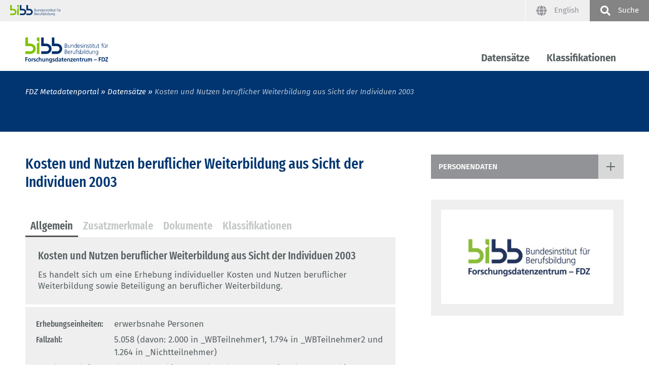

--- FILE ---
content_type: text/html; charset=UTF-8
request_url: https://metadaten.bibb.de/de/dataset/detail/59
body_size: 6136
content:

<!DOCTYPE html>
<html lang="de" class="">

<head data-matomo-site1="3" data-matomo-site2="43">
    <title>Kosten und Nutzen beruflicher Weiterbildung aus Sicht der Individuen 2003</title>
    <meta charset="UTF-8">
    <meta name="viewport" content="width=device-width"/>
    <link rel="stylesheet" href="/build/../css/main-fdz.css">
            <link rel="stylesheet" href="/build/css/fe_app.6608d64fc622c10e9627.css">
    </head>

<body class="fdz">
<div class="h-skiplinks">
    <a class="h-skip" title="skip link" href="#target_nav">Zur Hauptnavigation springen</a><span class="h-hidden">.</span>
    <a class="h-skip" title="skip link" href="#target_content">Zum Seiteninhalt springen</a><span class="h-hidden">.</span>
</div>


<div class="h-dev-breakpoint">BP:</div>

    
<header class="fr-header-content">
                <nav class="fr-top-navigation fr-top-navigation--fp js-top-navigation" aria-label="Wichtige Seitenfunktionen">
        <div class="fr-top-navigation__container">
            <div class="fr-top-navigation__inside">
                <div class="fr-top-navigation__box-left">
                    <a href="https://www.bibb.de/de" title="bibb.de" class="fr-top-navigation__logo-link-bibb">
                                                    <img src="/build/../images/framework/bibb_logo.78f70cc1.svg" class="fr-top-navigation__logo-bibb" alt="Logo BIBB">
                                            </a>
                </div>
                <ul class="fr-top-navigation__box-right">
                                            <li class="fr-top-navigation__item">
                            <a href="/en/dataset/detail/59" class="fr-top-navigation__link fr-top-navigation__link--language" title="English">
                                <svg>
                                    <use href="/build/../images/sprites/topnav.27380848.svg#language" xlink:href="/build/../images/sprites/topnav.27380848.svg#language"></use>
                                </svg>
                                <span class="fr-top-navigation__link-label--long">English</span>
                                <span class="fr-top-navigation__link-label--short">EN</span>
                            </a>
                        </li>
                                        <li class="fr-top-navigation__item">
                        <a href="#" class="js-search-layer-toggle fr-top-navigation__link fr-top-navigation__link--search" title="Suche">
                            <svg>
                                <use href="/build/../images/sprites/topnav.27380848.svg#magnifier" xlink:href="/build/../images/sprites/topnav.27380848.svg#magnifier"></use>
                            </svg>
                            <span>Suche</span>
                        </a>
                    </li>
                </ul>
            </div>
        </div>
    </nav>

                <div class="fr-header-search-layer js-header-search-layer">
        <div class="container">
            <div class="fr-header-search-layer__inside">
                <a href="#" class="fr-header-search-layer__close js-header-search-layer-close" title="Suchlayer schließen">
                    <svg>
                        <use href="/build/../images/sprites/misc.a4f7a206.svg#close" xlink:href="/build/../images/sprites/misc.a4f7a206.svg#close"></use>
                    </svg>
                </a>
                <div class="row">
                    <div class="col-md-6 order-md-7">
                        <div class="fr-header-search-layer__search">
                            <form name="search" method="post" action="/de/search/result" class="c-form">
<div class="c-form__element">
    <div><label class="c-form__label required" for="search_term">Suchbegriff</label><input type="text" id="search_term" name="search[term]" required="required" class="c-form__input c-form__input-text" tabindex="-1" /></div>
</div>
<div class="c-form-row c-form-row--align-right">
    <button class="fr-header-search-layer__search-button" tabindex="-1">Suchen</button>
</div>
<input type="hidden" id="search__token" name="search[_token]" value="ff8cbe7.pqaBZIeiIBomScQYJ73hBEwDD5cyveJBtNAsix84pRQ.ztzsCdjYZlBlfYNPaIrWdH97PfBAxIlyzLh0uFtM3CbwyNNV5vJHdFMBrw" /></form>
                        </div>
                    </div>
                </div>
            </div>
        </div>
    </div>

                <nav class="fr-main-navigation fr-main-navigation--fp js-main-navigation" id="target_nav" data-url="/de/navigation/get">
        <div class="fr-main-navigation__header">
            <div class="container">
                <div class="fr-main-navigation__header-inside">
                    <div class="fr-main-navigation__logo">
                        <a href="/de/" title="Startseite Fachportal" class="fr-main-navigation__logo-link">
                                                            <img src="/build/../images/BIBB-Logo_Forschungsdatenzentrum_DE_RGB.ba9addea.svg" class="fr-main-navigation__logo-image" alt="Logo FP">
                                                    </a>
                    </div>

                    <div class="fr-main-navigation__bar">
                        <div class="js-main-nav-burger-container fr-main-navigation-burger-container">
                            <button data-pid="r" aria-label="Menu" aria-controls="main-navigation-layer" class="hamburger hamburger--collapse js-main-nav-burger fr-main-navigation-burger" type="button">
                            <span class="hamburger-box">
                                <span class="hamburger-inner"></span>
                            </span>
                            </button>
                        </div>
                        <ul class="fr-main-navigation__bar-list">
                            <li class="fr-main-navigation__bar-item">
                                <a href="/de/dataset/types" data-pid="d" class="js-main-nav-item fr-main-navigation__bar-link">
                                    Datensätze
                                </a>
                            </li>
                            <li class="fr-main-navigation__bar-item">
                                <a href="/de/classification/types" data-pid="c" class="js-main-nav-item fr-main-navigation__bar-link">
                                    Klassifikationen
                                </a>
                            </li>
                        </ul>
                        <div class="fr-main-navigation__search-box">
                            <a href="#" class="js-search-layer-toggle fr-main-navigation__search">
                                <svg>
                                    <use href="/build/../images/sprites/topnav.27380848.svg#magnifier" xlink:href="/build/../images/sprites/topnav.27380848.svg#magnifier"></use>
                                </svg>
                                <span>Suche</span>
                            </a>
                        </div>
                    </div>
                </div>
            </div>
        </div>

        <div id="main-navigation-layer" class="fr-main-navigation__layer-container"></div>

    </nav>
    <div class="fr-main-navigation__placeholder js-main-navigation-placeholder">&nbsp;</div>
</header>

    
<div class="fr-header-stage-type-3">
    <div class="container">
        <div class="fr-header-stage-type-3__inside">
            <nav class="fr-breadcrumb-navigation" aria-label="Navigationspfad zur aktuellen Seite">
                <ul class="fr-breadcrumb-navigation__list">
                                                                                <li class="fr-breadcrumb-navigation__item">
                        <a href="/de/" class="fr-breadcrumb-navigation__link">FDZ Metadatenportal</a>
                    </li>

                                                                                <li class="fr-breadcrumb-navigation__item">
                                                    <a href="/de/dataset/types" class="fr-breadcrumb-navigation__link">Datensätze</a>
                                            </li>

                                                                                
                                                                                
                                                                                                        <li class="fr-breadcrumb-navigation__item">
                            <strong class="fr-breadcrumb-navigation__link fr-breadcrumb-navigation__link-active">
                                                                    Kosten und Nutzen beruflicher Weiterbildung aus Sicht der Individuen 2003
                                                            </strong>
                        </li>
                                    </ul>
            </nav>
        </div>
    </div>
</div>
                
        <div class="fr-main-content">
        <div class="container">
            <div class="row">
                <div class="col-lg-8">
                    <main class="fr-main-column">
                                                                                                                <div class="c-content-intro">
        <h1 class="c-headline-main">Kosten und Nutzen beruflicher Weiterbildung aus Sicht der Individuen 2003</h1>
    </div>

                
        
    
        
                <ul class="nav c-tabs__nav" role="tablist">
                                <li class="c-tabs__tab">
                <a class="c-tabs__tab-link active" id="tab1" data-toggle="tab" href="#tab1-content" role="tab"
                   aria-controls="tab1-content" aria-selected="true">
                    <span class="c-tabs__tab-link-inside" tabindex="-1">Allgemein</span>
                </a>
            </li>
                                        <li class="c-tabs__tab">
                <a class="c-tabs__tab-link" id="tab2" data-toggle="tab" href="#tab2-content" role="tab"
                   aria-controls="tab1-content" aria-selected="true">
                    <span class="c-tabs__tab-link-inside" tabindex="-1">Zusatzmerkmale</span>
                </a>
            </li>
                                        <li class="c-tabs__tab">
                <a class="c-tabs__tab-link" id="tab3" data-toggle="tab" href="#tab3-content" role="tab"
                   aria-controls="tab1-content" aria-selected="true">
                    <span class="c-tabs__tab-link-inside" tabindex="-1">Dokumente</span>
                </a>
            </li>
                                        <li class="c-tabs__tab">
                <a class="c-tabs__tab-link" id="tab4" data-toggle="tab" href="#tab4-content" role="tab"
                   aria-controls="tab1-content" aria-selected="true">
                    <span class="c-tabs__tab-link-inside" tabindex="-1">Klassifikationen</span>
                </a>
            </li>
            </ul>
<a id="tabtop"></a>
                <div class="tab-content c-tabs__panes">
                                <div class="tab-pane c-tabs__pane fade show active" id="tab1-content" role="tabpanel" aria-labelledby="tab1">
    <div class="c-accentuation-box">
        <div class="c-accentuation-box__content">
            <h3>Kosten und Nutzen beruflicher Weiterbildung aus Sicht der Individuen 2003</h3>
            <p>        Es handelt sich um eine Erhebung individueller Kosten und Nutzen beruflicher Weiterbildung sowie Beteiligung an beruflicher Weiterbildung.</p>
        </div>
    </div>
    <div class="c-meta-table">
        <div class="c-meta-table__container">
            <table class="c-meta-table__table">
                <tbody>
                <tr>
            <th>Erhebungseinheiten:</th>
            <td>        erwerbsnahe Personen</td>
        </tr>
                <tr>
            <th>Fallzahl:</th>
            <td>        5.058 (davon: 2.000 in _WBTeilnehmer1, 1.794 in _WBTeilnehmer2 und 1.264 in _Nichtteilnehmer)</td>
        </tr>
                <tr>
            <th>Grundgesamtheit:</th>
            <td>        deutschsprachige erwerbsnahe Personen im Alter von 19 bis 64 Jahren</td>
        </tr>
                <tr>
            <th>Variablenanzahl:</th>
            <td>        _WBTeilnehmer1: 385 (GWA), 6 (VT); _WBTeilnehmer2: 85 (GWA), 6 (VT); Nichtteilnehmer: 102 (GWA), 6 (VT)</td>
        </tr>
                <tr>
            <th>Repräsentative Region:</th>
            <td>        Ost-West</td>
        </tr>
                
                <tr>
            <th>Gewicht:</th>
            <td>        Designgewicht (Haushaltstransformation),
Populationsgewicht (Geschlecht, Alter, Schulbildung, berufliche Position)</td>
        </tr>
                <tr>
                    <th>DOI:</th>
                    <td>
                                                    <a href="http://dx.doi.org/doi:10.7803/607.03.1.2.10" target="_blank">doi:10.7803/607.03.1.2.10, doi:10.7803/607.03.2.2.10, doi:10.7803/607.0.3.2.10</a>
                                            </td>
                </tr>
                                                            <tr>
                            <th colspan="2">
                                <a href="/download/pdf/335_20130918_1379495189/datenblatt_Kosten_Nutzen_Individuen" class="download-link">datenblatt_Kosten_Nutzen_Individuen.pdf</a>
                            </th>
                        </tr>
                                                    </tbody>
            </table>
        </div>
    </div>

    <div class="c-accentuation-box c-accentuation-box--with-links">
        <div class="c-accentuation-box__content">
            <h4>Projektseite</h4>
        <p><a href="        http://www.bibb.de/de/wlk8442.htm">        http://www.bibb.de/de/wlk8442.htm</a></p>

                                                                                                                                <p class="h4"><a href="http://www.bibb.de/de/50121.htm" class="external-link">Datenzugangswege</a></p>
                                                            <p>GWA/DFV: Variablen ohne erhebliches Re-Identifikationspotenzial, außerdem folgende Zusatzmerkmale: Volltextangaben</p>
                                                                                                            <h4>Zitation</h4>
                                                                <p class="mb-0">
                            <a href="/download/enw/331_20130917_1379413978/EndNote_KostenNutzen_aus_Individuensicht" class="download-link">EndNote_KostenNutzen_aus_Individuensicht.enw</a>
                        </p>
                                            <p>
                            <a href="/download/pdf/331_20130918_1379505674/Zitation_Kosten_Nutzen_aus_Sicht_der_Individuen" class="download-link">Zitation_Kosten_Nutzen_aus_Sicht_der_Individuen.pdf</a>
                        </p>
                                        <p>Walden, Günter; Beicht, Ursula; Krekel, Elisabeth M. (2003): BIBB-Befragung zu Kosten und Nutzen beruflicher Weiterbildung aus Sicht der Individuen 2003 (_WBTeilnehmer1). gwa_1.0; Forschungsdatenzentrum im BIBB (Hrsg., Datenzugang); Bonn: Bundesinstitut für Berufsbildung. doi:10.7803/607.03.1.2.10

Walden, Günter; Beicht, Ursula; Krekel, Elisabeth M. (2003): BIBB-Befragung zu Kosten und Nutzen beruflicher Weiterbildung aus Sicht der Individuen 2003 (_WBTeilnehmer2). gwa_1.0; Forschungsdatenzentrum im BIBB (Hrsg., Datenzugang); Bonn: Bundesinstitut für Berufsbildung. doi:10.7803/607.03.2.2.10

Walden, Günter; Beicht, Ursula; Krekel, Elisabeth M. (2003): BIBB-Befragung zu Kosten und Nutzen beruflicher Weiterbildung aus Sicht der Individuen 2003 (_Nichtteilnehmer). gwa_1.0; Forschungsdatenzentrum im BIBB (Hrsg., Datenzugang); Bonn: Bundesinstitut für Berufsbildung. doi:10.7803/607.03.3.2.10</p>
                                                                                                            <h4>Spieldaten</h4>
                                                                <p class="mb-0">
                            <a href="/download/zip/332_20130917_1379413778/KostenNutzen%20berufl.%20WB_2003_Nichtteilnehmer_spiel_Stata" class="download-link">KostenNutzen berufl. WB_2003_Nichtteilnehmer_spiel_Stata.zip</a>
                        </p>
                                            <p class="mb-0">
                            <a href="/download/zip/332_20130917_1379413793/KostenNutzen%20berufl.%20WB_2003_WBTeilnehmer1_spiel_Stata" class="download-link">KostenNutzen berufl. WB_2003_WBTeilnehmer1_spiel_Stata.zip</a>
                        </p>
                                            <p class="mb-0">
                            <a href="/download/zip/332_20130917_1379413801/KostenNutzen%20berufl.%20WB_2003_WBTeilnehmer2_spiel_Stata" class="download-link">KostenNutzen berufl. WB_2003_WBTeilnehmer2_spiel_Stata.zip</a>
                        </p>
                                            <p class="mb-0">
                            <a href="/download/zip/332_20130917_1379413810/kostennutzen_berufl_wb_2003_nichtteilnehmer_spiel_SPSS" class="download-link">kostennutzen_berufl_wb_2003_nichtteilnehmer_spiel_SPSS.zip</a>
                        </p>
                                            <p class="mb-0">
                            <a href="/download/zip/332_20130917_1379413819/kostennutzen_berufl_wb_2003_wbteilnehmer1_spiel_SPSS" class="download-link">kostennutzen_berufl_wb_2003_wbteilnehmer1_spiel_SPSS.zip</a>
                        </p>
                                            <p>
                            <a href="/download/zip/332_20130917_1379413828/kostennutzen_berufl_wb_2003_wbteilnehmer2_spiel_SPSS" class="download-link">kostennutzen_berufl_wb_2003_wbteilnehmer2_spiel_SPSS.zip</a>
                        </p>
                                        <p></p>
                            
                                                                            <h4>Schlagworte</h4>
                <p>
                    Weiterbildungseinstellungen, Zeitaufwand, Weiterbildungskosten, Weiterbildungsnutzen, Weiterbildungsfinanzierung, Weiterbildungsbeteiligung, Weiterbildungsinhalte, Weiterbildungsziele
                </p>
                    </div>
    </div>
</div>
                                        <div class="tab-pane c-tabs__pane fade" id="tab2-content" role="tabpanel" aria-labelledby="tab2">
        <div class="c-accentuation-box">
            <div class="c-accentuation-box__content">
                <h3>Kosten und Nutzen beruflicher Weiterbildung aus Sicht der Individuen 2003</h3>

                <div class="c-content-container">
                                            <div class="table-container">
                            <table>
                                <thead>
                                <tr>
                                    <td><strong>Datensatz mit</strong></td>
                                    <td align="center"><strong>Variablen</strong></td>
                                    <td>&nbsp;</td>
                                </tr>
                                </thead>
                                <tbody>
                                                                                                                                            <tr>
                                        <td rowspan="1" valign="top">
                                            <strong>        Volltextvariablen</strong><br>
                                                                                            <a href="http://dx.doi.org/doi:10.7803/607.03.1.4.10" target="_blank">doi:10.7803/607.03.1.4.10</a>
                                                                                    </td>
                                        <td rowspan="1" align="center" valign="top">6</td>
                                            <td valign="top">
                                                                                                                                                            v205a, v501bo, v501co, v501do, v505o, v509o<br>
                                                    <strong>        Variablen mit Antworten aus offenen Fragen</strong>
                                                                                            </td>
                                    </tr>
                                                                                                    </tbody>
                            </table>
                        </div>
                                    </div>

            </div>
        </div>
    </div>

                                <div class="tab-pane c-tabs__pane fade" id="tab3-content" role="tabpanel" aria-labelledby="tab3">
    <div class="c-accentuation-box">
        <div class="c-accentuation-box__content">
            <h3>Kosten und Nutzen beruflicher Weiterbildung aus Sicht der Individuen 2003</h3>

                                                                <h4>Arbeitshilfen</h4>
                                    <div class="download-element">
                        <p>
                            Daten- und Methodenbericht
                            <br>
                                                                                                                                                            <a href="/download/pdf/333_20180903_1535956820/FDZ_DuMB_KostenNutzen_beruflWB_2003" class="download-link">FDZ_DuMB_KostenNutzen_beruflWB_2003.pdf</a>
                                                                                                                        </p>
                    </div>
                            
                                                                            <h4>Veröffentlichungen (nur mit BIBB Beteiligung, ggf. Auswahl)</h4>
                <ul>
                                            <li>
                                                        Beicht, Ursula; Krekel, Elisabeth M.; Walden, Günter (2006): Berufliche Weiterbildung - welche Kosten und welchen Nutzen haben die Teilnehmenden? Bundesinstitut für Berufsbildung (Hrsg.); Berichte zur beruflichen Bildung; Bonn 2006
                                                                                    
                                                                                </li>
                                            <li>
                                                        Beicht, Ursula; Krekel, Elisabeth M.; Walden, Günter (2004): Berufliche Weiterbildung - welche Kosten tragen die Teilnehmer? Berufsbildung in Wissenschaft und Praxis, 2(2004), 39-42
                                                                                    
                                                                                </li>
                                            <li>
                                                        Beicht, Ursula; Krekel, Elisabeth M.; Walden, Günter (2004): Berufliche Weiterbildung - welchen Nutzen haben die Teilnehmer? Berufsbildung in Wissenschaft und Praxis 5(2004), 5-9
                                                                                    
                                                                                </li>
                                    </ul>
            
                    </div>
    </div>
</div>


                                        <div class="tab-pane c-tabs__pane fade" id="tab4-content" role="tabpanel" aria-labelledby="tab4">
        <div class="c-accentuation-box">
            <div class="c-accentuation-box__content">
                <h3>Kosten und Nutzen beruflicher Weiterbildung aus Sicht der Individuen 2003</h3>

                <div class="c-content-container">

                                                                                                                            <p>        </p>
                    
                                                                                                        <div class="table-container dataset-classifications">
                            <table>
                                <tbody>
                                                                                                                                                                                                                                                                                                                                                        <tr>
                                            <td valign="top" class="borderless">
                                                                                                                                                                                                                                                                                                        <a href="/de/type/classification/regions">Region</a>
                                                                                            </td>
                                            <td valign="top">
                                                                                                    <a href="/de/classification/detail/37">
                                                        West/Ost
                                                    </a>
                                                                                                                                                                                                    <br>
                                                                                                alte oder neue Bundesländer
                                            </td>
                                        </tr>
                                                                                                                                                                                                            <tr class="sub-row">
                                                <td valign="top"></td>
                                                <td valign="top">
                                                    GWA:<br />
westost
                                                                                                    </td>
                                            </tr>
                                                                                                                                            </tbody>
                            </table>
                        </div>
                                    </div>
            </div>
        </div>
    </div>
    </div>

                <div class="c-pagination--bottom">
    <nav class="c-pagination__box" aria-label="Ergebnis durchblättern">
        <ul class="c-pagination__list">
                                </ul>
    </nav>
</div>
                    </main>
                </div>
                <div class="col-lg-4">
                    <aside class="fr-rc-column">
                                                                                                    <div class="fr-page-navigation js-page-navigation">
            <ul class="fr-page-navigation__siblings">
        <li>
            <div class="fr-page-navigation__parent">
                <a href="/de/type/dataset/individual" class="fr-page-navigation__parent-link">Personendaten</a>
                <a href="#" class="fr-page-navigation__siblings-link js-page-navigation-show-siblings">
                    <svg class="fr-page-navigation__siblings-link-icon--closed">
                        <use href="/build/../images/sprites/misc.a4f7a206.svg#plus" xlink:href="/build/../images/sprites/misc.a4f7a206.svg#plus"></use>
                    </svg>
                    <svg class="fr-page-navigation__siblings-link-icon--open">
                        <use href="/build/../images/sprites/misc.a4f7a206.svg#close" xlink:href="/build/../images/sprites/misc.a4f7a206.svg#close"></use>
                    </svg>
                </a>
            </div>
            <nav>
                <ul class="fr-page-navigation__siblings-list js-page-navigation-siblings-list">
                                            <li>
                            <a href="/de/group/dataset/1"
                               class="fr-page-navigation__sibling-link">
                                BIBB/BAuA-Erwerbstätigenbefragung
                            </a>
                        </li>
                                            <li>
                            <a href="/de/group/dataset/40"
                               class="fr-page-navigation__sibling-link">
                                BA/BIBB Bewerberbefragung
                            </a>
                        </li>
                                            <li>
                            <a href="/de/dataset/detail/230"
                               class="fr-page-navigation__sibling-link">
                                BIBB-Panelbefragung zur neuen generalistischen Pflegeausbildung 2021 bis 2023
                            </a>
                        </li>
                                            <li>
                            <a href="/de/dataset/detail/183"
                               class="fr-page-navigation__sibling-link">
                                Auslandsaufenthalte in der Berufsausbildung – Befragung von Auszubildenden 2017
                            </a>
                        </li>
                                            <li>
                            <a href="/de/group/dataset/54"
                               class="fr-page-navigation__sibling-link">
                                Bildungsprämie
                            </a>
                        </li>
                                            <li>
                            <a href="/de/group/dataset/2"
                               class="fr-page-navigation__sibling-link">
                                BIBB-Schulabgängerbefragung
                            </a>
                        </li>
                                            <li>
                            <a href="/de/group/dataset/4"
                               class="fr-page-navigation__sibling-link">
                                BIBB-Übergangsstudie
                            </a>
                        </li>
                                            <li>
                            <a href="/de/dataset/detail/58"
                               class="fr-page-navigation__sibling-link">
                                BIBB-Vertragslöserstudie 2002
                            </a>
                        </li>
                                            <li>
                            <a href="/de/group/dataset/6"
                               class="fr-page-navigation__sibling-link">
                                Expertenmonitor
                            </a>
                        </li>
                                            <li>
                            <a href="/de/dataset/detail/59"
                               class="fr-page-navigation__sibling-link fr-page-navigation__sibling-link--active">
                                Kosten und Nutzen beruflicher Weiterbildung aus Sicht der Individuen 2003
                            </a>
                        </li>
                                            <li>
                            <a href="/de/group/dataset/8"
                               class="fr-page-navigation__sibling-link">
                                Ausbildung aus Sicht der Auszubildenden
                            </a>
                        </li>
                                            <li>
                            <a href="/de/dataset/detail/54"
                               class="fr-page-navigation__sibling-link">
                                Integration in Berufsausbildung (Übergangsbereich)
                            </a>
                        </li>
                                            <li>
                            <a href="/de/group/dataset/21"
                               class="fr-page-navigation__sibling-link">
                                BIBB-Schülerbefragung zu Berufsbezeichnungen
                            </a>
                        </li>
                                            <li>
                            <a href="/de/group/dataset/23"
                               class="fr-page-navigation__sibling-link">
                                BIBB/IAB-Erhebungen
                            </a>
                        </li>
                                            <li>
                            <a href="/de/dataset/detail/66"
                               class="fr-page-navigation__sibling-link">
                                BIBB-Erhebung – Determinants of Individual Continuing Training (DICT) 2010
                            </a>
                        </li>
                                            <li>
                            <a href="/de/dataset/detail/68"
                               class="fr-page-navigation__sibling-link">
                                BIBB-Jugendlichenbefragung 2010
                            </a>
                        </li>
                                            <li>
                            <a href="/de/dataset/detail/105"
                               class="fr-page-navigation__sibling-link">
                                Berufliche Weiterbildung: Aufwand und Nutzen für Individuen 2015
                            </a>
                        </li>
                                    </ul>
            </nav>
        </li>
    </ul>

    </div>

    <div class="c-rc-box c-rc-box--grey2">
    <div class="c-image-container">
        <figure>
            <a href="https://www.bibb.de/de/53.php">
                                    <img src="/build/../images/BIBB-FDZ_Logo.ce4a2359.jpg" title="Forschungsdatenzentrum" alt="Forschungsdatenzentrum">
                            </a>
        </figure>
    </div>
</div>
                    </aside>
                </div>
            </div>
        </div>
    </div>

<div class="fr-footer-social-links">
    <div class="container">
        <div class="fr-footer-social-links__inside">
            <h2 class="fr-footer-social-links__headline">Inhalte teilen</h2>
            <ul class="fr-footer-social-links__list">
                <li class="fr-footer-social-links__list-item">
                    <a href="https://www.facebook.com/sharer/sharer.php?u=http://metadaten.bibb.de/de/dataset/detail/59" target="_blank" class="fr-footer-social-links__link fr-footer-social-links__link--facebook">
                        <svg>
                            <use href="/build/../images/sprites/misc.a4f7a206.svg#facebook" xlink:href="/build/../images/sprites/misc.a4f7a206.svg#facebook"></use>
                        </svg>
                        <span>Facebook</span>
                    </a>
                </li>
                <li class="fr-footer-social-links__list-item">
                    <a href="https://www.xing.com/app/user?op=share;url=http://metadaten.bibb.de/de/dataset/detail/59" target="_blank" class="fr-footer-social-links__link fr-footer-social-links__link--xing">
                        <svg>
                            <use href="/build/../images/sprites/misc.a4f7a206.svg#xing" xlink:href="/build/../images/sprites/misc.a4f7a206.svg#xing"></use>
                        </svg>
                        <span>Xing</span>
                    </a>
                </li>
                <li class="fr-footer-social-links__list-item">
                    <a href="http://www.linkedin.com/shareArticle?mini=true&url=http://metadaten.bibb.de/de/dataset/detail/59" target="_blank" class="fr-footer-social-links__link fr-footer-social-links__link--linkedin">
                        <svg>
                            <use href="/build/../images/sprites/misc.a4f7a206.svg#linkedin" xlink:href="/build/../images/sprites/misc.a4f7a206.svg#linkedin"></use>
                        </svg>
                        <span>LinkedIn</span>
                    </a>
                </li>
                <li class="fr-footer-social-links__list-item">
                    <a href="http://www.twitter.com/share?url=http://metadaten.bibb.de/de/dataset/detail/59" target="_blank" class="fr-footer-social-links__link fr-footer-social-links__link--twitter">
                        <svg>
                            <use href="/build/../images/sprites/misc.a4f7a206.svg#twitter" xlink:href="/build/../images/sprites/misc.a4f7a206.svg#twitter"></use>
                        </svg>
                        <span>Twitter</span>
                    </a>
                </li>
            </ul>
        </div>
    </div>
</div>

<div class="fr-footer">
    <div class="container">
        <div class="fr-footer__inside">
            <div class="fr-footer-sitemap">
                                    <div class="row">
                <div class="col-md-12 col-lg-3">
        <div class="fr-footer-sitemap__feedback">
            <h3 class="fr-footer-sitemap__headline">Metadaten</h3>
            <ul class="fr-footer-sitemap__list">
                <li class="fr-footer-sitemap__list-item">
                    <a href="" class="fr-footer-sitemap__link">Startseite</a>
                </li>
                <li class="fr-footer-sitemap__list-item">
                    <a href="https://www.bibb.de/de/53.php" class="fr-footer-sitemap__link">Forschungsdatenzentrum</a>
                </li>
            </ul>
        </div>
    </div>

                        <div class="col-md-12 col-lg-3">
            <h3 class="fr-footer-sitemap__headline">Datensätze</h3>
            <ul class="fr-footer-sitemap__list">
                                    <li class="fr-footer-sitemap__list-item">
                        <a href="/de/dataset/types" class="fr-footer-sitemap__link">Alle</a>
                    </li>
                                    <li class="fr-footer-sitemap__list-item">
                        <a href="/de/type/dataset/individual" class="fr-footer-sitemap__link">Personendaten</a>
                    </li>
                                    <li class="fr-footer-sitemap__list-item">
                        <a href="/de/type/dataset/firm" class="fr-footer-sitemap__link">Betriebsdaten</a>
                    </li>
                            </ul>
        </div>
            <div class="col-md-12 col-lg-3">
            <h3 class="fr-footer-sitemap__headline">Klassifikationen</h3>
            <ul class="fr-footer-sitemap__list">
                                    <li class="fr-footer-sitemap__list-item">
                        <a href="/de/classification/types" class="fr-footer-sitemap__link">Alle</a>
                    </li>
                                    <li class="fr-footer-sitemap__list-item">
                        <a href="/de/type/classification/occupations" class="fr-footer-sitemap__link">Beruf</a>
                    </li>
                                    <li class="fr-footer-sitemap__list-item">
                        <a href="/de/type/classification/sociodemography" class="fr-footer-sitemap__link">Soziodemographie</a>
                    </li>
                                    <li class="fr-footer-sitemap__list-item">
                        <a href="/de/type/classification/industrie" class="fr-footer-sitemap__link">Wirtschaftszweig</a>
                    </li>
                                    <li class="fr-footer-sitemap__list-item">
                        <a href="/de/type/classification/regions" class="fr-footer-sitemap__link">Region</a>
                    </li>
                            </ul>
        </div>
    
                <div class="col-md-12 col-lg-3">
        <h3 class="fr-footer-sitemap__headline">Kontakt</h3>
        <ul class="fr-footer-sitemap__list">
            <li class="fr-footer-sitemap__list-item">
                <a href="https://www.bibb.de/de/kontakt.php" class="fr-footer-sitemap__link">Kontakt</a>
            </li>
            <li class="fr-footer-sitemap__list-item">
                <a href="https://www.bibb.de/de/impressum.php" class="fr-footer-sitemap__link">Impressum</a>
            </li>
            <li class="fr-footer-sitemap__list-item">
                <a href="https://www.bibb.de/de/datenschutz.php" class="fr-footer-sitemap__link">Datenschutz</a>
            </li>
            <li class="fr-footer-sitemap__list-item">
                <a id="cookie-panel-toggle" href="javascript:void(0)" class="fr-footer-sitemap__link">Cookie-Einstellungen</a>
            </li>
        </ul>
    </div>
</div>
                            </div>
            <div class="fr-footer-boilerplate">
                <p class="fr-footer-boilerplate__text">
                    Das Bundesinstitut für Berufsbildung ist eine bundesunmittelbare, rechtsfähige Anstalt des öffentlichen Rechts.

                </p>
            </div>
        </div>
    </div>
</div>

    <script src="/build/js/runtime.0b366a0f63e0c3e8b607.js"></script><script src="/build/js/476.d31c8728e677fdf83348.js"></script><script src="/build/js/445.fbf89eec18e5f911b38b.js"></script><script src="/build/js/fe_app.451a3ac6d031b6bd556f.js"></script>
    <script src="https://cloud.ccm19.de/app.js?apiKey=107110926801e6ac8556a47c249de8b3b9021fefb764caba&amp;domain=68624eec1a15ac125f0942e2&amp;lang=de_DE" referrerpolicy="origin"></script>
            <script type="text/x-ccm-loader" data-ccm-loader-group="matomo" data-ccm-loader-src="https://www.bibb.de/system/library/matomo_bibb_modifications.js"></script>
    </body>

</html>


--- FILE ---
content_type: text/css
request_url: https://metadaten.bibb.de/css/main-fdz.css
body_size: 78912
content:
@charset "UTF-8";
/* Google fonts */
/* fira-sans-300italic - latin */
@font-face {
  font-family: 'Fira Sans';
  font-style: italic;
  font-weight: 300;
  src: url("../fonts/fira-sans-v8-latin-300italic.eot");
  /* IE9 Compat Modes */
  src: local("Fira Sans Light Italic"), local("FiraSans-LightItalic"), url("../fonts/fira-sans-v8-latin-300italic.eot?#iefix") format("embedded-opentype"), url("../fonts/fira-sans-v8-latin-300italic.woff2") format("woff2"), url("../fonts/fira-sans-v8-latin-300italic.woff") format("woff"), url("../fonts/fira-sans-v8-latin-300italic.ttf") format("truetype"), url("../fonts/fira-sans-v8-latin-300italic.svg#FiraSans") format("svg");
  /* Legacy iOS */ }

/* fira-sans-300 - latin */
@font-face {
  font-family: 'Fira Sans';
  font-style: normal;
  font-weight: 300;
  src: url("../fonts/fira-sans-v8-latin-300.eot");
  /* IE9 Compat Modes */
  src: local("Fira Sans Light"), local("FiraSans-Light"), url("../fonts/fira-sans-v8-latin-300.eot?#iefix") format("embedded-opentype"), url("../fonts/fira-sans-v8-latin-300.woff2") format("woff2"), url("../fonts/fira-sans-v8-latin-300.woff") format("woff"), url("../fonts/fira-sans-v8-latin-300.ttf") format("truetype"), url("../fonts/fira-sans-v8-latin-300.svg#FiraSans") format("svg");
  /* Legacy iOS */ }

/* fira-sans-regular - latin */
@font-face {
  font-family: 'Fira Sans';
  font-style: normal;
  font-weight: 400;
  src: url("../fonts/fira-sans-v8-latin-regular.eot");
  /* IE9 Compat Modes */
  src: local("Fira Sans Regular"), local("FiraSans-Regular"), url("../fonts/fira-sans-v8-latin-regular.eot?#iefix") format("embedded-opentype"), url("../fonts/fira-sans-v8-latin-regular.woff2") format("woff2"), url("../fonts/fira-sans-v8-latin-regular.woff") format("woff"), url("../fonts/fira-sans-v8-latin-regular.ttf") format("truetype"), url("../fonts/fira-sans-v8-latin-regular.svg#FiraSans") format("svg");
  /* Legacy iOS */ }

/* fira-sans-italic - latin */
@font-face {
  font-family: 'Fira Sans';
  font-style: italic;
  font-weight: 400;
  src: url("../fonts/fira-sans-v8-latin-italic.eot");
  /* IE9 Compat Modes */
  src: local("Fira Sans Italic"), local("FiraSans-Italic"), url("../fonts/fira-sans-v8-latin-italic.eot?#iefix") format("embedded-opentype"), url("../fonts/fira-sans-v8-latin-italic.woff2") format("woff2"), url("../fonts/fira-sans-v8-latin-italic.woff") format("woff"), url("../fonts/fira-sans-v8-latin-italic.ttf") format("truetype"), url("../fonts/fira-sans-v8-latin-italic.svg#FiraSans") format("svg");
  /* Legacy iOS */ }

/* fira-sans-500italic - latin */
@font-face {
  font-family: 'Fira Sans';
  font-style: italic;
  font-weight: 500;
  src: url("../fonts/fira-sans-v8-latin-500italic.eot");
  /* IE9 Compat Modes */
  src: local("Fira Sans Medium Italic"), local("FiraSans-MediumItalic"), url("../fonts/fira-sans-v8-latin-500italic.eot?#iefix") format("embedded-opentype"), url("../fonts/fira-sans-v8-latin-500italic.woff2") format("woff2"), url("../fonts/fira-sans-v8-latin-500italic.woff") format("woff"), url("../fonts/fira-sans-v8-latin-500italic.ttf") format("truetype"), url("../fonts/fira-sans-v8-latin-500italic.svg#FiraSans") format("svg");
  /* Legacy iOS */ }

/* fira-sans-500 - latin */
@font-face {
  font-family: 'Fira Sans';
  font-style: normal;
  font-weight: 500;
  src: url("../fonts/fira-sans-v8-latin-500.eot");
  /* IE9 Compat Modes */
  src: local("Fira Sans Medium"), local("FiraSans-Medium"), url("../fonts/fira-sans-v8-latin-500.eot?#iefix") format("embedded-opentype"), url("../fonts/fira-sans-v8-latin-500.woff2") format("woff2"), url("../fonts/fira-sans-v8-latin-500.woff") format("woff"), url("../fonts/fira-sans-v8-latin-500.ttf") format("truetype"), url("../fonts/fira-sans-v8-latin-500.svg#FiraSans") format("svg");
  /* Legacy iOS */ }

/* fira-sans-600 - latin */
@font-face {
  font-family: 'Fira Sans';
  font-style: normal;
  font-weight: 600;
  src: url("../fonts/fira-sans-v8-latin-600.eot");
  /* IE9 Compat Modes */
  src: local("Fira Sans SemiBold"), local("FiraSans-SemiBold"), url("../fonts/fira-sans-v8-latin-600.eot?#iefix") format("embedded-opentype"), url("../fonts/fira-sans-v8-latin-600.woff2") format("woff2"), url("../fonts/fira-sans-v8-latin-600.woff") format("woff"), url("../fonts/fira-sans-v8-latin-600.ttf") format("truetype"), url("../fonts/fira-sans-v8-latin-600.svg#FiraSans") format("svg");
  /* Legacy iOS */ }

/* fira-sans-700 - latin */
@font-face {
  font-family: 'Fira Sans';
  font-style: normal;
  font-weight: 700;
  src: url("../fonts/fira-sans-v8-latin-700.eot");
  /* IE9 Compat Modes */
  src: local("Fira Sans Bold"), local("FiraSans-Bold"), url("../fonts/fira-sans-v8-latin-700.eot?#iefix") format("embedded-opentype"), url("../fonts/fira-sans-v8-latin-700.woff2") format("woff2"), url("../fonts/fira-sans-v8-latin-700.woff") format("woff"), url("../fonts/fira-sans-v8-latin-700.ttf") format("truetype"), url("../fonts/fira-sans-v8-latin-700.svg#FiraSans") format("svg");
  /* Legacy iOS */ }

/* fira-sans-extra-condensed-300 - latin */
@font-face {
  font-family: 'Fira Sans Extra Condensed';
  font-style: normal;
  font-weight: 300;
  src: url("../fonts/fira-sans-extra-condensed-v3-latin-300.eot");
  /* IE9 Compat Modes */
  src: local("Fira Sans Extra Condensed Light"), local("FiraSansExtraCondensed-Light"), url("../fonts/fira-sans-extra-condensed-v3-latin-300.eot?#iefix") format("embedded-opentype"), url("../fonts/fira-sans-extra-condensed-v3-latin-300.woff2") format("woff2"), url("../fonts/fira-sans-extra-condensed-v3-latin-300.woff") format("woff"), url("../fonts/fira-sans-extra-condensed-v3-latin-300.ttf") format("truetype"), url("../fonts/fira-sans-extra-condensed-v3-latin-300.svg#FiraSansExtraCondensed") format("svg");
  /* Legacy iOS */ }

/* fira-sans-extra-condensed-regular - latin */
@font-face {
  font-family: 'Fira Sans Extra Condensed';
  font-style: normal;
  font-weight: 400;
  src: url("../fonts/fira-sans-extra-condensed-v3-latin-regular.eot");
  /* IE9 Compat Modes */
  src: local("Fira Sans Extra Condensed Regular"), local("FiraSansExtraCondensed-Regular"), url("../fonts/fira-sans-extra-condensed-v3-latin-regular.eot?#iefix") format("embedded-opentype"), url("../fonts/fira-sans-extra-condensed-v3-latin-regular.woff2") format("woff2"), url("../fonts/fira-sans-extra-condensed-v3-latin-regular.woff") format("woff"), url("../fonts/fira-sans-extra-condensed-v3-latin-regular.ttf") format("truetype"), url("../fonts/fira-sans-extra-condensed-v3-latin-regular.svg#FiraSansExtraCondensed") format("svg");
  /* Legacy iOS */ }

/* fira-sans-extra-condensed-500 - latin */
@font-face {
  font-family: 'Fira Sans Extra Condensed';
  font-style: normal;
  font-weight: 500;
  src: url("../fonts/fira-sans-extra-condensed-v3-latin-500.eot");
  /* IE9 Compat Modes */
  src: local("Fira Sans Extra Condensed Medium"), local("FiraSansExtraCondensed-Medium"), url("../fonts/fira-sans-extra-condensed-v3-latin-500.eot?#iefix") format("embedded-opentype"), url("../fonts/fira-sans-extra-condensed-v3-latin-500.woff2") format("woff2"), url("../fonts/fira-sans-extra-condensed-v3-latin-500.woff") format("woff"), url("../fonts/fira-sans-extra-condensed-v3-latin-500.ttf") format("truetype"), url("../fonts/fira-sans-extra-condensed-v3-latin-500.svg#FiraSansExtraCondensed") format("svg");
  /* Legacy iOS */ }

/* fira-sans-extra-condensed-600 - latin */
@font-face {
  font-family: 'Fira Sans Extra Condensed';
  font-style: normal;
  font-weight: 600;
  src: url("../fonts/fira-sans-extra-condensed-v3-latin-600.eot");
  /* IE9 Compat Modes */
  src: local("Fira Sans Extra Condensed SemiBold"), local("FiraSansExtraCondensed-SemiBold"), url("../fonts/fira-sans-extra-condensed-v3-latin-600.eot?#iefix") format("embedded-opentype"), url("../fonts/fira-sans-extra-condensed-v3-latin-600.woff2") format("woff2"), url("../fonts/fira-sans-extra-condensed-v3-latin-600.woff") format("woff"), url("../fonts/fira-sans-extra-condensed-v3-latin-600.ttf") format("truetype"), url("../fonts/fira-sans-extra-condensed-v3-latin-600.svg#FiraSansExtraCondensed") format("svg");
  /* Legacy iOS */ }

/* Bootstrap */
/* Taken from bootstrap-grid.scss */
@-ms-viewport {
  width: device-width; }

html {
  -webkit-box-sizing: border-box;
          box-sizing: border-box;
  -ms-overflow-style: scrollbar; }

*,
*:before,
*:after {
  -webkit-box-sizing: inherit;
          box-sizing: inherit; }

.img-fluid {
  max-width: 100%; }

/* Taken from bootstrap-reboot.scss */
/* Taken from bootstrap-grid.scss */
/* @import 'functions'; */
/* @import 'variables'; */
/*!
 * Bootstrap v4.1.3 (https://getbootstrap.com/)
 * Copyright 2011-2018 The Bootstrap Authors
 * Copyright 2011-2018 Twitter, Inc.
 * Licensed under MIT (https://github.com/twbs/bootstrap/blob/master/LICENSE)
 */
:root {
  --blue: #007bff;
  --indigo: #6610f2;
  --purple: #6f42c1;
  --pink: #e83e8c;
  --red: #dc3545;
  --orange: #fd7e14;
  --yellow: #ffc107;
  --green: #28a745;
  --teal: #20c997;
  --cyan: #17a2b8;
  --white: #fff;
  --gray: #6c757d;
  --gray-dark: #343a40;
  --primary: #007bff;
  --secondary: #6c757d;
  --success: #28a745;
  --info: #17a2b8;
  --warning: #ffc107;
  --danger: #dc3545;
  --light: #f8f9fa;
  --dark: #343a40;
  --breakpoint-xxs: 0;
  --breakpoint-xs: 460px;
  --breakpoint-sm: 576px;
  --breakpoint-md: 768px;
  --breakpoint-lg: 960px;
  --breakpoint-xl: 1200px;
  --font-family-sans-serif: -apple-system, BlinkMacSystemFont, "Segoe UI", Roboto, "Helvetica Neue", Arial, "Noto Sans", sans-serif, "Apple Color Emoji", "Segoe UI Emoji", "Segoe UI Symbol", "Noto Color Emoji";
  --font-family-monospace: SFMono-Regular, Menlo, Monaco, Consolas, "Liberation Mono", "Courier New", monospace; }

*,
*::before,
*::after {
  -webkit-box-sizing: border-box;
          box-sizing: border-box; }

html {
  font-family: sans-serif;
  line-height: 1.15;
  -webkit-text-size-adjust: 100%;
  -webkit-tap-highlight-color: rgba(0, 0, 0, 0); }

article, aside, figcaption, figure, footer, header, hgroup, main, nav, section {
  display: block; }

body {
  margin: 0;
  font-family: -apple-system, BlinkMacSystemFont, "Segoe UI", Roboto, "Helvetica Neue", Arial, "Noto Sans", sans-serif, "Apple Color Emoji", "Segoe UI Emoji", "Segoe UI Symbol", "Noto Color Emoji";
  font-size: 1rem;
  font-weight: 400;
  line-height: 1.5;
  color: #212529;
  text-align: left;
  background-color: #fff; }

[tabindex="-1"]:focus {
  outline: 0 !important; }

hr {
  -webkit-box-sizing: content-box;
          box-sizing: content-box;
  height: 0;
  overflow: visible; }

h1, h2, h3, h4, h5, h6 {
  margin-top: 0;
  margin-bottom: 0.5rem; }

p {
  margin-top: 0;
  margin-bottom: 1rem; }

abbr[title],
abbr[data-original-title] {
  text-decoration: underline;
  -webkit-text-decoration: underline dotted;
          text-decoration: underline dotted;
  cursor: help;
  border-bottom: 0;
  -webkit-text-decoration-skip-ink: none;
          text-decoration-skip-ink: none; }

address {
  margin-bottom: 1rem;
  font-style: normal;
  line-height: inherit; }

ol,
ul,
dl {
  margin-top: 0;
  margin-bottom: 1rem; }

ol ol,
ul ul,
ol ul,
ul ol {
  margin-bottom: 0; }

dt {
  font-weight: 700; }

dd {
  margin-bottom: .5rem;
  margin-left: 0; }

blockquote {
  margin: 0 0 1rem; }

b,
strong {
  font-weight: bolder; }

small {
  font-size: 80%; }

sub,
sup {
  position: relative;
  font-size: 75%;
  line-height: 0;
  vertical-align: baseline; }

sub {
  bottom: -.25em; }

sup {
  top: -.5em; }

a {
  color: #007bff;
  text-decoration: none;
  background-color: transparent; }
  a:hover {
    color: #0056b3;
    text-decoration: underline; }

a:not([href]):not([tabindex]) {
  color: inherit;
  text-decoration: none; }
  a:not([href]):not([tabindex]):hover, a:not([href]):not([tabindex]):focus {
    color: inherit;
    text-decoration: none; }
  a:not([href]):not([tabindex]):focus {
    outline: 0; }

pre,
code,
kbd,
samp {
  font-family: SFMono-Regular, Menlo, Monaco, Consolas, "Liberation Mono", "Courier New", monospace;
  font-size: 1em; }

pre {
  margin-top: 0;
  margin-bottom: 1rem;
  overflow: auto; }

figure {
  margin: 0 0 1rem; }

img {
  vertical-align: middle;
  border-style: none; }

svg {
  overflow: hidden;
  vertical-align: middle; }

table {
  border-collapse: collapse; }

caption {
  padding-top: 0.75rem;
  padding-bottom: 0.75rem;
  color: #6c757d;
  text-align: left;
  caption-side: bottom; }

th {
  text-align: inherit; }

label {
  display: inline-block;
  margin-bottom: 0.5rem; }

button {
  border-radius: 0; }

button:focus {
  outline: 1px dotted;
  outline: 5px auto -webkit-focus-ring-color; }

input,
button,
select,
optgroup,
textarea {
  margin: 0;
  font-family: inherit;
  font-size: inherit;
  line-height: inherit; }

button,
input {
  overflow: visible; }

button,
select {
  text-transform: none; }

select {
  word-wrap: normal; }

button,
[type="button"],
[type="reset"],
[type="submit"] {
  -webkit-appearance: button; }

button:not(:disabled),
[type="button"]:not(:disabled),
[type="reset"]:not(:disabled),
[type="submit"]:not(:disabled) {
  cursor: pointer; }

button::-moz-focus-inner,
[type="button"]::-moz-focus-inner,
[type="reset"]::-moz-focus-inner,
[type="submit"]::-moz-focus-inner {
  padding: 0;
  border-style: none; }

input[type="radio"],
input[type="checkbox"] {
  -webkit-box-sizing: border-box;
          box-sizing: border-box;
  padding: 0; }

input[type="date"],
input[type="time"],
input[type="datetime-local"],
input[type="month"] {
  -webkit-appearance: listbox; }

textarea {
  overflow: auto;
  resize: vertical; }

fieldset {
  min-width: 0;
  padding: 0;
  margin: 0;
  border: 0; }

legend {
  display: block;
  width: 100%;
  max-width: 100%;
  padding: 0;
  margin-bottom: .5rem;
  font-size: 1.5rem;
  line-height: inherit;
  color: inherit;
  white-space: normal; }

progress {
  vertical-align: baseline; }

[type="number"]::-webkit-inner-spin-button,
[type="number"]::-webkit-outer-spin-button {
  height: auto; }

[type="search"] {
  outline-offset: -2px;
  -webkit-appearance: none; }

[type="search"]::-webkit-search-decoration {
  -webkit-appearance: none; }

::-webkit-file-upload-button {
  font: inherit;
  -webkit-appearance: button; }

output {
  display: inline-block; }

summary {
  display: list-item;
  cursor: pointer; }

template {
  display: none; }

[hidden] {
  display: none !important; }

h1, h2, h3, h4, h5, h6,
.h1, .h2, .h3, .h4, .h5, .h6 {
  margin-bottom: 0.5rem;
  font-weight: 500;
  line-height: 1.2; }

h1, .h1 {
  font-size: 2.5rem; }

h2, .h2 {
  font-size: 2rem; }

h3, .h3 {
  font-size: 1.75rem; }

h4, .h4 {
  font-size: 1.5rem; }

h5, .h5 {
  font-size: 1.25rem; }

h6, .h6 {
  font-size: 1rem; }

.lead {
  font-size: 1.25rem;
  font-weight: 300; }

.display-1 {
  font-size: 6rem;
  font-weight: 300;
  line-height: 1.2; }

.display-2 {
  font-size: 5.5rem;
  font-weight: 300;
  line-height: 1.2; }

.display-3 {
  font-size: 4.5rem;
  font-weight: 300;
  line-height: 1.2; }

.display-4 {
  font-size: 3.5rem;
  font-weight: 300;
  line-height: 1.2; }

hr {
  margin-top: 1rem;
  margin-bottom: 1rem;
  border: 0;
  border-top: 1px solid rgba(0, 0, 0, 0.1); }

small,
.small {
  font-size: 80%;
  font-weight: 400; }

mark,
.mark {
  padding: 0.2em;
  background-color: #fcf8e3; }

.list-unstyled {
  padding-left: 0;
  list-style: none; }

.list-inline {
  padding-left: 0;
  list-style: none; }

.list-inline-item {
  display: inline-block; }
  .list-inline-item:not(:last-child) {
    margin-right: 0.5rem; }

.initialism {
  font-size: 90%;
  text-transform: uppercase; }

.blockquote {
  margin-bottom: 1rem;
  font-size: 1.25rem; }

.blockquote-footer {
  display: block;
  font-size: 80%;
  color: #6c757d; }
  .blockquote-footer::before {
    content: "\2014\00A0"; }

.container {
  width: 100%;
  padding-right: 10px;
  padding-left: 10px;
  margin-right: auto;
  margin-left: auto; }
  @media (min-width: 576px) {
    .container {
      max-width: 540px; } }
  @media (min-width: 768px) {
    .container {
      max-width: 680px; } }
  @media (min-width: 960px) {
    .container {
      max-width: 920px; } }
  @media (min-width: 1200px) {
    .container {
      max-width: 1200px; } }

.container-fluid {
  width: 100%;
  padding-right: 10px;
  padding-left: 10px;
  margin-right: auto;
  margin-left: auto; }

.row {
  display: -webkit-box;
  display: -ms-flexbox;
  display: flex;
  -ms-flex-wrap: wrap;
      flex-wrap: wrap;
  margin-right: -10px;
  margin-left: -10px; }

.no-gutters {
  margin-right: 0;
  margin-left: 0; }
  .no-gutters > .col,
  .no-gutters > [class*="col-"] {
    padding-right: 0;
    padding-left: 0; }

.col-1, .col-2, .col-3, .col-4, .col-5, .col-6, .col-7, .col-8, .col-9, .col-10, .col-11, .col-12, .col,
.col-auto, .col-xs-1, .col-xs-2, .col-xs-3, .col-xs-4, .col-xs-5, .col-xs-6, .col-xs-7, .col-xs-8, .col-xs-9, .col-xs-10, .col-xs-11, .col-xs-12, .col-xs,
.col-xs-auto, .col-sm-1, .col-sm-2, .col-sm-3, .col-sm-4, .col-sm-5, .col-sm-6, .col-sm-7, .col-sm-8, .col-sm-9, .col-sm-10, .col-sm-11, .col-sm-12, .col-sm,
.col-sm-auto, .col-md-1, .col-md-2, .col-md-3, .col-md-4, .col-md-5, .col-md-6, .col-md-7, .col-md-8, .col-md-9, .col-md-10, .col-md-11, .col-md-12, .col-md,
.col-md-auto, .col-lg-1, .col-lg-2, .col-lg-3, .col-lg-4, .col-lg-5, .col-lg-6, .col-lg-7, .col-lg-8, .col-lg-9, .col-lg-10, .col-lg-11, .col-lg-12, .col-lg,
.col-lg-auto, .col-xl-1, .col-xl-2, .col-xl-3, .col-xl-4, .col-xl-5, .col-xl-6, .col-xl-7, .col-xl-8, .col-xl-9, .col-xl-10, .col-xl-11, .col-xl-12, .col-xl,
.col-xl-auto {
  position: relative;
  width: 100%;
  padding-right: 10px;
  padding-left: 10px; }

.col {
  -ms-flex-preferred-size: 0;
      flex-basis: 0;
  -webkit-box-flex: 1;
      -ms-flex-positive: 1;
          flex-grow: 1;
  max-width: 100%; }

.col-auto {
  -webkit-box-flex: 0;
      -ms-flex: 0 0 auto;
          flex: 0 0 auto;
  width: auto;
  max-width: 100%; }

.col-1 {
  -webkit-box-flex: 0;
      -ms-flex: 0 0 8.33333%;
          flex: 0 0 8.33333%;
  max-width: 8.33333%; }

.col-2 {
  -webkit-box-flex: 0;
      -ms-flex: 0 0 16.66667%;
          flex: 0 0 16.66667%;
  max-width: 16.66667%; }

.col-3 {
  -webkit-box-flex: 0;
      -ms-flex: 0 0 25%;
          flex: 0 0 25%;
  max-width: 25%; }

.col-4 {
  -webkit-box-flex: 0;
      -ms-flex: 0 0 33.33333%;
          flex: 0 0 33.33333%;
  max-width: 33.33333%; }

.col-5 {
  -webkit-box-flex: 0;
      -ms-flex: 0 0 41.66667%;
          flex: 0 0 41.66667%;
  max-width: 41.66667%; }

.col-6 {
  -webkit-box-flex: 0;
      -ms-flex: 0 0 50%;
          flex: 0 0 50%;
  max-width: 50%; }

.col-7 {
  -webkit-box-flex: 0;
      -ms-flex: 0 0 58.33333%;
          flex: 0 0 58.33333%;
  max-width: 58.33333%; }

.col-8 {
  -webkit-box-flex: 0;
      -ms-flex: 0 0 66.66667%;
          flex: 0 0 66.66667%;
  max-width: 66.66667%; }

.col-9 {
  -webkit-box-flex: 0;
      -ms-flex: 0 0 75%;
          flex: 0 0 75%;
  max-width: 75%; }

.col-10 {
  -webkit-box-flex: 0;
      -ms-flex: 0 0 83.33333%;
          flex: 0 0 83.33333%;
  max-width: 83.33333%; }

.col-11 {
  -webkit-box-flex: 0;
      -ms-flex: 0 0 91.66667%;
          flex: 0 0 91.66667%;
  max-width: 91.66667%; }

.col-12 {
  -webkit-box-flex: 0;
      -ms-flex: 0 0 100%;
          flex: 0 0 100%;
  max-width: 100%; }

.order-first {
  -webkit-box-ordinal-group: 0;
      -ms-flex-order: -1;
          order: -1; }

.order-last {
  -webkit-box-ordinal-group: 14;
      -ms-flex-order: 13;
          order: 13; }

.order-0 {
  -webkit-box-ordinal-group: 1;
      -ms-flex-order: 0;
          order: 0; }

.order-1 {
  -webkit-box-ordinal-group: 2;
      -ms-flex-order: 1;
          order: 1; }

.order-2 {
  -webkit-box-ordinal-group: 3;
      -ms-flex-order: 2;
          order: 2; }

.order-3 {
  -webkit-box-ordinal-group: 4;
      -ms-flex-order: 3;
          order: 3; }

.order-4 {
  -webkit-box-ordinal-group: 5;
      -ms-flex-order: 4;
          order: 4; }

.order-5 {
  -webkit-box-ordinal-group: 6;
      -ms-flex-order: 5;
          order: 5; }

.order-6 {
  -webkit-box-ordinal-group: 7;
      -ms-flex-order: 6;
          order: 6; }

.order-7 {
  -webkit-box-ordinal-group: 8;
      -ms-flex-order: 7;
          order: 7; }

.order-8 {
  -webkit-box-ordinal-group: 9;
      -ms-flex-order: 8;
          order: 8; }

.order-9 {
  -webkit-box-ordinal-group: 10;
      -ms-flex-order: 9;
          order: 9; }

.order-10 {
  -webkit-box-ordinal-group: 11;
      -ms-flex-order: 10;
          order: 10; }

.order-11 {
  -webkit-box-ordinal-group: 12;
      -ms-flex-order: 11;
          order: 11; }

.order-12 {
  -webkit-box-ordinal-group: 13;
      -ms-flex-order: 12;
          order: 12; }

.offset-1 {
  margin-left: 8.33333%; }

.offset-2 {
  margin-left: 16.66667%; }

.offset-3 {
  margin-left: 25%; }

.offset-4 {
  margin-left: 33.33333%; }

.offset-5 {
  margin-left: 41.66667%; }

.offset-6 {
  margin-left: 50%; }

.offset-7 {
  margin-left: 58.33333%; }

.offset-8 {
  margin-left: 66.66667%; }

.offset-9 {
  margin-left: 75%; }

.offset-10 {
  margin-left: 83.33333%; }

.offset-11 {
  margin-left: 91.66667%; }

@media (min-width: 460px) {
  .col-xs {
    -ms-flex-preferred-size: 0;
        flex-basis: 0;
    -webkit-box-flex: 1;
        -ms-flex-positive: 1;
            flex-grow: 1;
    max-width: 100%; }
  .col-xs-auto {
    -webkit-box-flex: 0;
        -ms-flex: 0 0 auto;
            flex: 0 0 auto;
    width: auto;
    max-width: 100%; }
  .col-xs-1 {
    -webkit-box-flex: 0;
        -ms-flex: 0 0 8.33333%;
            flex: 0 0 8.33333%;
    max-width: 8.33333%; }
  .col-xs-2 {
    -webkit-box-flex: 0;
        -ms-flex: 0 0 16.66667%;
            flex: 0 0 16.66667%;
    max-width: 16.66667%; }
  .col-xs-3 {
    -webkit-box-flex: 0;
        -ms-flex: 0 0 25%;
            flex: 0 0 25%;
    max-width: 25%; }
  .col-xs-4 {
    -webkit-box-flex: 0;
        -ms-flex: 0 0 33.33333%;
            flex: 0 0 33.33333%;
    max-width: 33.33333%; }
  .col-xs-5 {
    -webkit-box-flex: 0;
        -ms-flex: 0 0 41.66667%;
            flex: 0 0 41.66667%;
    max-width: 41.66667%; }
  .col-xs-6 {
    -webkit-box-flex: 0;
        -ms-flex: 0 0 50%;
            flex: 0 0 50%;
    max-width: 50%; }
  .col-xs-7 {
    -webkit-box-flex: 0;
        -ms-flex: 0 0 58.33333%;
            flex: 0 0 58.33333%;
    max-width: 58.33333%; }
  .col-xs-8 {
    -webkit-box-flex: 0;
        -ms-flex: 0 0 66.66667%;
            flex: 0 0 66.66667%;
    max-width: 66.66667%; }
  .col-xs-9 {
    -webkit-box-flex: 0;
        -ms-flex: 0 0 75%;
            flex: 0 0 75%;
    max-width: 75%; }
  .col-xs-10 {
    -webkit-box-flex: 0;
        -ms-flex: 0 0 83.33333%;
            flex: 0 0 83.33333%;
    max-width: 83.33333%; }
  .col-xs-11 {
    -webkit-box-flex: 0;
        -ms-flex: 0 0 91.66667%;
            flex: 0 0 91.66667%;
    max-width: 91.66667%; }
  .col-xs-12 {
    -webkit-box-flex: 0;
        -ms-flex: 0 0 100%;
            flex: 0 0 100%;
    max-width: 100%; }
  .order-xs-first {
    -webkit-box-ordinal-group: 0;
        -ms-flex-order: -1;
            order: -1; }
  .order-xs-last {
    -webkit-box-ordinal-group: 14;
        -ms-flex-order: 13;
            order: 13; }
  .order-xs-0 {
    -webkit-box-ordinal-group: 1;
        -ms-flex-order: 0;
            order: 0; }
  .order-xs-1 {
    -webkit-box-ordinal-group: 2;
        -ms-flex-order: 1;
            order: 1; }
  .order-xs-2 {
    -webkit-box-ordinal-group: 3;
        -ms-flex-order: 2;
            order: 2; }
  .order-xs-3 {
    -webkit-box-ordinal-group: 4;
        -ms-flex-order: 3;
            order: 3; }
  .order-xs-4 {
    -webkit-box-ordinal-group: 5;
        -ms-flex-order: 4;
            order: 4; }
  .order-xs-5 {
    -webkit-box-ordinal-group: 6;
        -ms-flex-order: 5;
            order: 5; }
  .order-xs-6 {
    -webkit-box-ordinal-group: 7;
        -ms-flex-order: 6;
            order: 6; }
  .order-xs-7 {
    -webkit-box-ordinal-group: 8;
        -ms-flex-order: 7;
            order: 7; }
  .order-xs-8 {
    -webkit-box-ordinal-group: 9;
        -ms-flex-order: 8;
            order: 8; }
  .order-xs-9 {
    -webkit-box-ordinal-group: 10;
        -ms-flex-order: 9;
            order: 9; }
  .order-xs-10 {
    -webkit-box-ordinal-group: 11;
        -ms-flex-order: 10;
            order: 10; }
  .order-xs-11 {
    -webkit-box-ordinal-group: 12;
        -ms-flex-order: 11;
            order: 11; }
  .order-xs-12 {
    -webkit-box-ordinal-group: 13;
        -ms-flex-order: 12;
            order: 12; }
  .offset-xs-0 {
    margin-left: 0; }
  .offset-xs-1 {
    margin-left: 8.33333%; }
  .offset-xs-2 {
    margin-left: 16.66667%; }
  .offset-xs-3 {
    margin-left: 25%; }
  .offset-xs-4 {
    margin-left: 33.33333%; }
  .offset-xs-5 {
    margin-left: 41.66667%; }
  .offset-xs-6 {
    margin-left: 50%; }
  .offset-xs-7 {
    margin-left: 58.33333%; }
  .offset-xs-8 {
    margin-left: 66.66667%; }
  .offset-xs-9 {
    margin-left: 75%; }
  .offset-xs-10 {
    margin-left: 83.33333%; }
  .offset-xs-11 {
    margin-left: 91.66667%; } }

@media (min-width: 576px) {
  .col-sm {
    -ms-flex-preferred-size: 0;
        flex-basis: 0;
    -webkit-box-flex: 1;
        -ms-flex-positive: 1;
            flex-grow: 1;
    max-width: 100%; }
  .col-sm-auto {
    -webkit-box-flex: 0;
        -ms-flex: 0 0 auto;
            flex: 0 0 auto;
    width: auto;
    max-width: 100%; }
  .col-sm-1 {
    -webkit-box-flex: 0;
        -ms-flex: 0 0 8.33333%;
            flex: 0 0 8.33333%;
    max-width: 8.33333%; }
  .col-sm-2 {
    -webkit-box-flex: 0;
        -ms-flex: 0 0 16.66667%;
            flex: 0 0 16.66667%;
    max-width: 16.66667%; }
  .col-sm-3 {
    -webkit-box-flex: 0;
        -ms-flex: 0 0 25%;
            flex: 0 0 25%;
    max-width: 25%; }
  .col-sm-4 {
    -webkit-box-flex: 0;
        -ms-flex: 0 0 33.33333%;
            flex: 0 0 33.33333%;
    max-width: 33.33333%; }
  .col-sm-5 {
    -webkit-box-flex: 0;
        -ms-flex: 0 0 41.66667%;
            flex: 0 0 41.66667%;
    max-width: 41.66667%; }
  .col-sm-6 {
    -webkit-box-flex: 0;
        -ms-flex: 0 0 50%;
            flex: 0 0 50%;
    max-width: 50%; }
  .col-sm-7 {
    -webkit-box-flex: 0;
        -ms-flex: 0 0 58.33333%;
            flex: 0 0 58.33333%;
    max-width: 58.33333%; }
  .col-sm-8 {
    -webkit-box-flex: 0;
        -ms-flex: 0 0 66.66667%;
            flex: 0 0 66.66667%;
    max-width: 66.66667%; }
  .col-sm-9 {
    -webkit-box-flex: 0;
        -ms-flex: 0 0 75%;
            flex: 0 0 75%;
    max-width: 75%; }
  .col-sm-10 {
    -webkit-box-flex: 0;
        -ms-flex: 0 0 83.33333%;
            flex: 0 0 83.33333%;
    max-width: 83.33333%; }
  .col-sm-11 {
    -webkit-box-flex: 0;
        -ms-flex: 0 0 91.66667%;
            flex: 0 0 91.66667%;
    max-width: 91.66667%; }
  .col-sm-12 {
    -webkit-box-flex: 0;
        -ms-flex: 0 0 100%;
            flex: 0 0 100%;
    max-width: 100%; }
  .order-sm-first {
    -webkit-box-ordinal-group: 0;
        -ms-flex-order: -1;
            order: -1; }
  .order-sm-last {
    -webkit-box-ordinal-group: 14;
        -ms-flex-order: 13;
            order: 13; }
  .order-sm-0 {
    -webkit-box-ordinal-group: 1;
        -ms-flex-order: 0;
            order: 0; }
  .order-sm-1 {
    -webkit-box-ordinal-group: 2;
        -ms-flex-order: 1;
            order: 1; }
  .order-sm-2 {
    -webkit-box-ordinal-group: 3;
        -ms-flex-order: 2;
            order: 2; }
  .order-sm-3 {
    -webkit-box-ordinal-group: 4;
        -ms-flex-order: 3;
            order: 3; }
  .order-sm-4 {
    -webkit-box-ordinal-group: 5;
        -ms-flex-order: 4;
            order: 4; }
  .order-sm-5 {
    -webkit-box-ordinal-group: 6;
        -ms-flex-order: 5;
            order: 5; }
  .order-sm-6 {
    -webkit-box-ordinal-group: 7;
        -ms-flex-order: 6;
            order: 6; }
  .order-sm-7 {
    -webkit-box-ordinal-group: 8;
        -ms-flex-order: 7;
            order: 7; }
  .order-sm-8 {
    -webkit-box-ordinal-group: 9;
        -ms-flex-order: 8;
            order: 8; }
  .order-sm-9 {
    -webkit-box-ordinal-group: 10;
        -ms-flex-order: 9;
            order: 9; }
  .order-sm-10 {
    -webkit-box-ordinal-group: 11;
        -ms-flex-order: 10;
            order: 10; }
  .order-sm-11 {
    -webkit-box-ordinal-group: 12;
        -ms-flex-order: 11;
            order: 11; }
  .order-sm-12 {
    -webkit-box-ordinal-group: 13;
        -ms-flex-order: 12;
            order: 12; }
  .offset-sm-0 {
    margin-left: 0; }
  .offset-sm-1 {
    margin-left: 8.33333%; }
  .offset-sm-2 {
    margin-left: 16.66667%; }
  .offset-sm-3 {
    margin-left: 25%; }
  .offset-sm-4 {
    margin-left: 33.33333%; }
  .offset-sm-5 {
    margin-left: 41.66667%; }
  .offset-sm-6 {
    margin-left: 50%; }
  .offset-sm-7 {
    margin-left: 58.33333%; }
  .offset-sm-8 {
    margin-left: 66.66667%; }
  .offset-sm-9 {
    margin-left: 75%; }
  .offset-sm-10 {
    margin-left: 83.33333%; }
  .offset-sm-11 {
    margin-left: 91.66667%; } }

@media (min-width: 768px) {
  .col-md {
    -ms-flex-preferred-size: 0;
        flex-basis: 0;
    -webkit-box-flex: 1;
        -ms-flex-positive: 1;
            flex-grow: 1;
    max-width: 100%; }
  .col-md-auto {
    -webkit-box-flex: 0;
        -ms-flex: 0 0 auto;
            flex: 0 0 auto;
    width: auto;
    max-width: 100%; }
  .col-md-1 {
    -webkit-box-flex: 0;
        -ms-flex: 0 0 8.33333%;
            flex: 0 0 8.33333%;
    max-width: 8.33333%; }
  .col-md-2 {
    -webkit-box-flex: 0;
        -ms-flex: 0 0 16.66667%;
            flex: 0 0 16.66667%;
    max-width: 16.66667%; }
  .col-md-3 {
    -webkit-box-flex: 0;
        -ms-flex: 0 0 25%;
            flex: 0 0 25%;
    max-width: 25%; }
  .col-md-4 {
    -webkit-box-flex: 0;
        -ms-flex: 0 0 33.33333%;
            flex: 0 0 33.33333%;
    max-width: 33.33333%; }
  .col-md-5 {
    -webkit-box-flex: 0;
        -ms-flex: 0 0 41.66667%;
            flex: 0 0 41.66667%;
    max-width: 41.66667%; }
  .col-md-6 {
    -webkit-box-flex: 0;
        -ms-flex: 0 0 50%;
            flex: 0 0 50%;
    max-width: 50%; }
  .col-md-7 {
    -webkit-box-flex: 0;
        -ms-flex: 0 0 58.33333%;
            flex: 0 0 58.33333%;
    max-width: 58.33333%; }
  .col-md-8 {
    -webkit-box-flex: 0;
        -ms-flex: 0 0 66.66667%;
            flex: 0 0 66.66667%;
    max-width: 66.66667%; }
  .col-md-9 {
    -webkit-box-flex: 0;
        -ms-flex: 0 0 75%;
            flex: 0 0 75%;
    max-width: 75%; }
  .col-md-10 {
    -webkit-box-flex: 0;
        -ms-flex: 0 0 83.33333%;
            flex: 0 0 83.33333%;
    max-width: 83.33333%; }
  .col-md-11 {
    -webkit-box-flex: 0;
        -ms-flex: 0 0 91.66667%;
            flex: 0 0 91.66667%;
    max-width: 91.66667%; }
  .col-md-12 {
    -webkit-box-flex: 0;
        -ms-flex: 0 0 100%;
            flex: 0 0 100%;
    max-width: 100%; }
  .order-md-first {
    -webkit-box-ordinal-group: 0;
        -ms-flex-order: -1;
            order: -1; }
  .order-md-last {
    -webkit-box-ordinal-group: 14;
        -ms-flex-order: 13;
            order: 13; }
  .order-md-0 {
    -webkit-box-ordinal-group: 1;
        -ms-flex-order: 0;
            order: 0; }
  .order-md-1 {
    -webkit-box-ordinal-group: 2;
        -ms-flex-order: 1;
            order: 1; }
  .order-md-2 {
    -webkit-box-ordinal-group: 3;
        -ms-flex-order: 2;
            order: 2; }
  .order-md-3 {
    -webkit-box-ordinal-group: 4;
        -ms-flex-order: 3;
            order: 3; }
  .order-md-4 {
    -webkit-box-ordinal-group: 5;
        -ms-flex-order: 4;
            order: 4; }
  .order-md-5 {
    -webkit-box-ordinal-group: 6;
        -ms-flex-order: 5;
            order: 5; }
  .order-md-6 {
    -webkit-box-ordinal-group: 7;
        -ms-flex-order: 6;
            order: 6; }
  .order-md-7 {
    -webkit-box-ordinal-group: 8;
        -ms-flex-order: 7;
            order: 7; }
  .order-md-8 {
    -webkit-box-ordinal-group: 9;
        -ms-flex-order: 8;
            order: 8; }
  .order-md-9 {
    -webkit-box-ordinal-group: 10;
        -ms-flex-order: 9;
            order: 9; }
  .order-md-10 {
    -webkit-box-ordinal-group: 11;
        -ms-flex-order: 10;
            order: 10; }
  .order-md-11 {
    -webkit-box-ordinal-group: 12;
        -ms-flex-order: 11;
            order: 11; }
  .order-md-12 {
    -webkit-box-ordinal-group: 13;
        -ms-flex-order: 12;
            order: 12; }
  .offset-md-0 {
    margin-left: 0; }
  .offset-md-1 {
    margin-left: 8.33333%; }
  .offset-md-2 {
    margin-left: 16.66667%; }
  .offset-md-3 {
    margin-left: 25%; }
  .offset-md-4 {
    margin-left: 33.33333%; }
  .offset-md-5 {
    margin-left: 41.66667%; }
  .offset-md-6 {
    margin-left: 50%; }
  .offset-md-7 {
    margin-left: 58.33333%; }
  .offset-md-8 {
    margin-left: 66.66667%; }
  .offset-md-9 {
    margin-left: 75%; }
  .offset-md-10 {
    margin-left: 83.33333%; }
  .offset-md-11 {
    margin-left: 91.66667%; } }

@media (min-width: 960px) {
  .col-lg {
    -ms-flex-preferred-size: 0;
        flex-basis: 0;
    -webkit-box-flex: 1;
        -ms-flex-positive: 1;
            flex-grow: 1;
    max-width: 100%; }
  .col-lg-auto {
    -webkit-box-flex: 0;
        -ms-flex: 0 0 auto;
            flex: 0 0 auto;
    width: auto;
    max-width: 100%; }
  .col-lg-1 {
    -webkit-box-flex: 0;
        -ms-flex: 0 0 8.33333%;
            flex: 0 0 8.33333%;
    max-width: 8.33333%; }
  .col-lg-2 {
    -webkit-box-flex: 0;
        -ms-flex: 0 0 16.66667%;
            flex: 0 0 16.66667%;
    max-width: 16.66667%; }
  .col-lg-3 {
    -webkit-box-flex: 0;
        -ms-flex: 0 0 25%;
            flex: 0 0 25%;
    max-width: 25%; }
  .col-lg-4 {
    -webkit-box-flex: 0;
        -ms-flex: 0 0 33.33333%;
            flex: 0 0 33.33333%;
    max-width: 33.33333%; }
  .col-lg-5 {
    -webkit-box-flex: 0;
        -ms-flex: 0 0 41.66667%;
            flex: 0 0 41.66667%;
    max-width: 41.66667%; }
  .col-lg-6 {
    -webkit-box-flex: 0;
        -ms-flex: 0 0 50%;
            flex: 0 0 50%;
    max-width: 50%; }
  .col-lg-7 {
    -webkit-box-flex: 0;
        -ms-flex: 0 0 58.33333%;
            flex: 0 0 58.33333%;
    max-width: 58.33333%; }
  .col-lg-8 {
    -webkit-box-flex: 0;
        -ms-flex: 0 0 66.66667%;
            flex: 0 0 66.66667%;
    max-width: 66.66667%; }
  .col-lg-9 {
    -webkit-box-flex: 0;
        -ms-flex: 0 0 75%;
            flex: 0 0 75%;
    max-width: 75%; }
  .col-lg-10 {
    -webkit-box-flex: 0;
        -ms-flex: 0 0 83.33333%;
            flex: 0 0 83.33333%;
    max-width: 83.33333%; }
  .col-lg-11 {
    -webkit-box-flex: 0;
        -ms-flex: 0 0 91.66667%;
            flex: 0 0 91.66667%;
    max-width: 91.66667%; }
  .col-lg-12 {
    -webkit-box-flex: 0;
        -ms-flex: 0 0 100%;
            flex: 0 0 100%;
    max-width: 100%; }
  .order-lg-first {
    -webkit-box-ordinal-group: 0;
        -ms-flex-order: -1;
            order: -1; }
  .order-lg-last {
    -webkit-box-ordinal-group: 14;
        -ms-flex-order: 13;
            order: 13; }
  .order-lg-0 {
    -webkit-box-ordinal-group: 1;
        -ms-flex-order: 0;
            order: 0; }
  .order-lg-1 {
    -webkit-box-ordinal-group: 2;
        -ms-flex-order: 1;
            order: 1; }
  .order-lg-2 {
    -webkit-box-ordinal-group: 3;
        -ms-flex-order: 2;
            order: 2; }
  .order-lg-3 {
    -webkit-box-ordinal-group: 4;
        -ms-flex-order: 3;
            order: 3; }
  .order-lg-4 {
    -webkit-box-ordinal-group: 5;
        -ms-flex-order: 4;
            order: 4; }
  .order-lg-5 {
    -webkit-box-ordinal-group: 6;
        -ms-flex-order: 5;
            order: 5; }
  .order-lg-6 {
    -webkit-box-ordinal-group: 7;
        -ms-flex-order: 6;
            order: 6; }
  .order-lg-7 {
    -webkit-box-ordinal-group: 8;
        -ms-flex-order: 7;
            order: 7; }
  .order-lg-8 {
    -webkit-box-ordinal-group: 9;
        -ms-flex-order: 8;
            order: 8; }
  .order-lg-9 {
    -webkit-box-ordinal-group: 10;
        -ms-flex-order: 9;
            order: 9; }
  .order-lg-10 {
    -webkit-box-ordinal-group: 11;
        -ms-flex-order: 10;
            order: 10; }
  .order-lg-11 {
    -webkit-box-ordinal-group: 12;
        -ms-flex-order: 11;
            order: 11; }
  .order-lg-12 {
    -webkit-box-ordinal-group: 13;
        -ms-flex-order: 12;
            order: 12; }
  .offset-lg-0 {
    margin-left: 0; }
  .offset-lg-1 {
    margin-left: 8.33333%; }
  .offset-lg-2 {
    margin-left: 16.66667%; }
  .offset-lg-3 {
    margin-left: 25%; }
  .offset-lg-4 {
    margin-left: 33.33333%; }
  .offset-lg-5 {
    margin-left: 41.66667%; }
  .offset-lg-6 {
    margin-left: 50%; }
  .offset-lg-7 {
    margin-left: 58.33333%; }
  .offset-lg-8 {
    margin-left: 66.66667%; }
  .offset-lg-9 {
    margin-left: 75%; }
  .offset-lg-10 {
    margin-left: 83.33333%; }
  .offset-lg-11 {
    margin-left: 91.66667%; } }

@media (min-width: 1200px) {
  .col-xl {
    -ms-flex-preferred-size: 0;
        flex-basis: 0;
    -webkit-box-flex: 1;
        -ms-flex-positive: 1;
            flex-grow: 1;
    max-width: 100%; }
  .col-xl-auto {
    -webkit-box-flex: 0;
        -ms-flex: 0 0 auto;
            flex: 0 0 auto;
    width: auto;
    max-width: 100%; }
  .col-xl-1 {
    -webkit-box-flex: 0;
        -ms-flex: 0 0 8.33333%;
            flex: 0 0 8.33333%;
    max-width: 8.33333%; }
  .col-xl-2 {
    -webkit-box-flex: 0;
        -ms-flex: 0 0 16.66667%;
            flex: 0 0 16.66667%;
    max-width: 16.66667%; }
  .col-xl-3 {
    -webkit-box-flex: 0;
        -ms-flex: 0 0 25%;
            flex: 0 0 25%;
    max-width: 25%; }
  .col-xl-4 {
    -webkit-box-flex: 0;
        -ms-flex: 0 0 33.33333%;
            flex: 0 0 33.33333%;
    max-width: 33.33333%; }
  .col-xl-5 {
    -webkit-box-flex: 0;
        -ms-flex: 0 0 41.66667%;
            flex: 0 0 41.66667%;
    max-width: 41.66667%; }
  .col-xl-6 {
    -webkit-box-flex: 0;
        -ms-flex: 0 0 50%;
            flex: 0 0 50%;
    max-width: 50%; }
  .col-xl-7 {
    -webkit-box-flex: 0;
        -ms-flex: 0 0 58.33333%;
            flex: 0 0 58.33333%;
    max-width: 58.33333%; }
  .col-xl-8 {
    -webkit-box-flex: 0;
        -ms-flex: 0 0 66.66667%;
            flex: 0 0 66.66667%;
    max-width: 66.66667%; }
  .col-xl-9 {
    -webkit-box-flex: 0;
        -ms-flex: 0 0 75%;
            flex: 0 0 75%;
    max-width: 75%; }
  .col-xl-10 {
    -webkit-box-flex: 0;
        -ms-flex: 0 0 83.33333%;
            flex: 0 0 83.33333%;
    max-width: 83.33333%; }
  .col-xl-11 {
    -webkit-box-flex: 0;
        -ms-flex: 0 0 91.66667%;
            flex: 0 0 91.66667%;
    max-width: 91.66667%; }
  .col-xl-12 {
    -webkit-box-flex: 0;
        -ms-flex: 0 0 100%;
            flex: 0 0 100%;
    max-width: 100%; }
  .order-xl-first {
    -webkit-box-ordinal-group: 0;
        -ms-flex-order: -1;
            order: -1; }
  .order-xl-last {
    -webkit-box-ordinal-group: 14;
        -ms-flex-order: 13;
            order: 13; }
  .order-xl-0 {
    -webkit-box-ordinal-group: 1;
        -ms-flex-order: 0;
            order: 0; }
  .order-xl-1 {
    -webkit-box-ordinal-group: 2;
        -ms-flex-order: 1;
            order: 1; }
  .order-xl-2 {
    -webkit-box-ordinal-group: 3;
        -ms-flex-order: 2;
            order: 2; }
  .order-xl-3 {
    -webkit-box-ordinal-group: 4;
        -ms-flex-order: 3;
            order: 3; }
  .order-xl-4 {
    -webkit-box-ordinal-group: 5;
        -ms-flex-order: 4;
            order: 4; }
  .order-xl-5 {
    -webkit-box-ordinal-group: 6;
        -ms-flex-order: 5;
            order: 5; }
  .order-xl-6 {
    -webkit-box-ordinal-group: 7;
        -ms-flex-order: 6;
            order: 6; }
  .order-xl-7 {
    -webkit-box-ordinal-group: 8;
        -ms-flex-order: 7;
            order: 7; }
  .order-xl-8 {
    -webkit-box-ordinal-group: 9;
        -ms-flex-order: 8;
            order: 8; }
  .order-xl-9 {
    -webkit-box-ordinal-group: 10;
        -ms-flex-order: 9;
            order: 9; }
  .order-xl-10 {
    -webkit-box-ordinal-group: 11;
        -ms-flex-order: 10;
            order: 10; }
  .order-xl-11 {
    -webkit-box-ordinal-group: 12;
        -ms-flex-order: 11;
            order: 11; }
  .order-xl-12 {
    -webkit-box-ordinal-group: 13;
        -ms-flex-order: 12;
            order: 12; }
  .offset-xl-0 {
    margin-left: 0; }
  .offset-xl-1 {
    margin-left: 8.33333%; }
  .offset-xl-2 {
    margin-left: 16.66667%; }
  .offset-xl-3 {
    margin-left: 25%; }
  .offset-xl-4 {
    margin-left: 33.33333%; }
  .offset-xl-5 {
    margin-left: 41.66667%; }
  .offset-xl-6 {
    margin-left: 50%; }
  .offset-xl-7 {
    margin-left: 58.33333%; }
  .offset-xl-8 {
    margin-left: 66.66667%; }
  .offset-xl-9 {
    margin-left: 75%; }
  .offset-xl-10 {
    margin-left: 83.33333%; }
  .offset-xl-11 {
    margin-left: 91.66667%; } }

.fade {
  -webkit-transition: opacity 0.15s linear;
  transition: opacity 0.15s linear; }
  @media (prefers-reduced-motion: reduce) {
    .fade {
      -webkit-transition: none;
      transition: none; } }
  .fade:not(.show) {
    opacity: 0; }

.collapse:not(.show) {
  display: none; }

.collapsing {
  position: relative;
  height: 0;
  overflow: hidden;
  -webkit-transition: height 0.35s ease;
  transition: height 0.35s ease; }
  @media (prefers-reduced-motion: reduce) {
    .collapsing {
      -webkit-transition: none;
      transition: none; } }

.nav {
  display: -webkit-box;
  display: -ms-flexbox;
  display: flex;
  -ms-flex-wrap: wrap;
      flex-wrap: wrap;
  padding-left: 0;
  margin-bottom: 0;
  list-style: none; }

.nav-link {
  display: block;
  padding: 0.5rem 1rem; }
  .nav-link:hover, .nav-link:focus {
    text-decoration: none; }
  .nav-link.disabled {
    color: #6c757d;
    pointer-events: none;
    cursor: default; }

.nav-tabs {
  border-bottom: 1px solid #dee2e6; }
  .nav-tabs .nav-item {
    margin-bottom: -1px; }
  .nav-tabs .nav-link {
    border: 1px solid transparent;
    border-top-left-radius: 0.25rem;
    border-top-right-radius: 0.25rem; }
    .nav-tabs .nav-link:hover, .nav-tabs .nav-link:focus {
      border-color: #e9ecef #e9ecef #dee2e6; }
    .nav-tabs .nav-link.disabled {
      color: #6c757d;
      background-color: transparent;
      border-color: transparent; }
  .nav-tabs .nav-link.active,
  .nav-tabs .nav-item.show .nav-link {
    color: #495057;
    background-color: #fff;
    border-color: #dee2e6 #dee2e6 #fff; }
  .nav-tabs .dropdown-menu {
    margin-top: -1px;
    border-top-left-radius: 0;
    border-top-right-radius: 0; }

.nav-pills .nav-link {
  border-radius: 0.25rem; }

.nav-pills .nav-link.active,
.nav-pills .show > .nav-link {
  color: #fff;
  background-color: #007bff; }

.nav-fill .nav-item {
  -webkit-box-flex: 1;
      -ms-flex: 1 1 auto;
          flex: 1 1 auto;
  text-align: center; }

.nav-justified .nav-item {
  -ms-flex-preferred-size: 0;
      flex-basis: 0;
  -webkit-box-flex: 1;
      -ms-flex-positive: 1;
          flex-grow: 1;
  text-align: center; }

.tab-content > .tab-pane {
  display: none; }

.tab-content > .active {
  display: block; }

.card {
  position: relative;
  display: -webkit-box;
  display: -ms-flexbox;
  display: flex;
  -webkit-box-orient: vertical;
  -webkit-box-direction: normal;
      -ms-flex-direction: column;
          flex-direction: column;
  min-width: 0;
  word-wrap: break-word;
  background-color: #fff;
  background-clip: border-box;
  border: 1px solid rgba(0, 0, 0, 0.125);
  border-radius: 0.25rem; }
  .card > hr {
    margin-right: 0;
    margin-left: 0; }
  .card > .list-group:first-child .list-group-item:first-child {
    border-top-left-radius: 0.25rem;
    border-top-right-radius: 0.25rem; }
  .card > .list-group:last-child .list-group-item:last-child {
    border-bottom-right-radius: 0.25rem;
    border-bottom-left-radius: 0.25rem; }

.card-body {
  -webkit-box-flex: 1;
      -ms-flex: 1 1 auto;
          flex: 1 1 auto;
  padding: 1.25rem; }

.card-title {
  margin-bottom: 0.75rem; }

.card-subtitle {
  margin-top: -0.375rem;
  margin-bottom: 0; }

.card-text:last-child {
  margin-bottom: 0; }

.card-link:hover {
  text-decoration: none; }

.card-link + .card-link {
  margin-left: 1.25rem; }

.card-header {
  padding: 0.75rem 1.25rem;
  margin-bottom: 0;
  background-color: rgba(0, 0, 0, 0.03);
  border-bottom: 1px solid rgba(0, 0, 0, 0.125); }
  .card-header:first-child {
    border-radius: calc(0.25rem - 1px) calc(0.25rem - 1px) 0 0; }
  .card-header + .list-group .list-group-item:first-child {
    border-top: 0; }

.card-footer {
  padding: 0.75rem 1.25rem;
  background-color: rgba(0, 0, 0, 0.03);
  border-top: 1px solid rgba(0, 0, 0, 0.125); }
  .card-footer:last-child {
    border-radius: 0 0 calc(0.25rem - 1px) calc(0.25rem - 1px); }

.card-header-tabs {
  margin-right: -0.625rem;
  margin-bottom: -0.75rem;
  margin-left: -0.625rem;
  border-bottom: 0; }

.card-header-pills {
  margin-right: -0.625rem;
  margin-left: -0.625rem; }

.card-img-overlay {
  position: absolute;
  top: 0;
  right: 0;
  bottom: 0;
  left: 0;
  padding: 1.25rem; }

.card-img {
  width: 100%;
  border-radius: calc(0.25rem - 1px); }

.card-img-top {
  width: 100%;
  border-top-left-radius: calc(0.25rem - 1px);
  border-top-right-radius: calc(0.25rem - 1px); }

.card-img-bottom {
  width: 100%;
  border-bottom-right-radius: calc(0.25rem - 1px);
  border-bottom-left-radius: calc(0.25rem - 1px); }

.card-deck {
  display: -webkit-box;
  display: -ms-flexbox;
  display: flex;
  -webkit-box-orient: vertical;
  -webkit-box-direction: normal;
      -ms-flex-direction: column;
          flex-direction: column; }
  .card-deck .card {
    margin-bottom: 10px; }
  @media (min-width: 576px) {
    .card-deck {
      -webkit-box-orient: horizontal;
      -webkit-box-direction: normal;
          -ms-flex-flow: row wrap;
              flex-flow: row wrap;
      margin-right: -10px;
      margin-left: -10px; }
      .card-deck .card {
        display: -webkit-box;
        display: -ms-flexbox;
        display: flex;
        -webkit-box-flex: 1;
            -ms-flex: 1 0 0%;
                flex: 1 0 0%;
        -webkit-box-orient: vertical;
        -webkit-box-direction: normal;
            -ms-flex-direction: column;
                flex-direction: column;
        margin-right: 10px;
        margin-bottom: 0;
        margin-left: 10px; } }

.card-group {
  display: -webkit-box;
  display: -ms-flexbox;
  display: flex;
  -webkit-box-orient: vertical;
  -webkit-box-direction: normal;
      -ms-flex-direction: column;
          flex-direction: column; }
  .card-group > .card {
    margin-bottom: 10px; }
  @media (min-width: 576px) {
    .card-group {
      -webkit-box-orient: horizontal;
      -webkit-box-direction: normal;
          -ms-flex-flow: row wrap;
              flex-flow: row wrap; }
      .card-group > .card {
        -webkit-box-flex: 1;
            -ms-flex: 1 0 0%;
                flex: 1 0 0%;
        margin-bottom: 0; }
        .card-group > .card + .card {
          margin-left: 0;
          border-left: 0; }
        .card-group > .card:not(:last-child) {
          border-top-right-radius: 0;
          border-bottom-right-radius: 0; }
          .card-group > .card:not(:last-child) .card-img-top,
          .card-group > .card:not(:last-child) .card-header {
            border-top-right-radius: 0; }
          .card-group > .card:not(:last-child) .card-img-bottom,
          .card-group > .card:not(:last-child) .card-footer {
            border-bottom-right-radius: 0; }
        .card-group > .card:not(:first-child) {
          border-top-left-radius: 0;
          border-bottom-left-radius: 0; }
          .card-group > .card:not(:first-child) .card-img-top,
          .card-group > .card:not(:first-child) .card-header {
            border-top-left-radius: 0; }
          .card-group > .card:not(:first-child) .card-img-bottom,
          .card-group > .card:not(:first-child) .card-footer {
            border-bottom-left-radius: 0; } }

.card-columns .card {
  margin-bottom: 0.75rem; }

@media (min-width: 576px) {
  .card-columns {
    -webkit-column-count: 3;
       -moz-column-count: 3;
            column-count: 3;
    -webkit-column-gap: 1.25rem;
       -moz-column-gap: 1.25rem;
            column-gap: 1.25rem;
    orphans: 1;
    widows: 1; }
    .card-columns .card {
      display: inline-block;
      width: 100%; } }

.accordion > .card {
  overflow: hidden; }
  .accordion > .card:not(:first-of-type) .card-header:first-child {
    border-radius: 0; }
  .accordion > .card:not(:first-of-type):not(:last-of-type) {
    border-bottom: 0;
    border-radius: 0; }
  .accordion > .card:first-of-type {
    border-bottom: 0;
    border-bottom-right-radius: 0;
    border-bottom-left-radius: 0; }
  .accordion > .card:last-of-type {
    border-top-left-radius: 0;
    border-top-right-radius: 0; }
  .accordion > .card .card-header {
    margin-bottom: -1px; }

.close {
  float: right;
  font-size: 1.5rem;
  font-weight: 700;
  line-height: 1;
  color: #000;
  text-shadow: 0 1px 0 #fff;
  opacity: .5; }
  .close:hover {
    color: #000;
    text-decoration: none; }
  .close:not(:disabled):not(.disabled):hover, .close:not(:disabled):not(.disabled):focus {
    opacity: .75; }

button.close {
  padding: 0;
  background-color: transparent;
  border: 0;
  -webkit-appearance: none;
     -moz-appearance: none;
          appearance: none; }

a.close.disabled {
  pointer-events: none; }

.modal-open {
  overflow: hidden; }
  .modal-open .modal {
    overflow-x: hidden;
    overflow-y: auto; }

.modal {
  position: fixed;
  top: 0;
  left: 0;
  z-index: 1050;
  display: none;
  width: 100%;
  height: 100%;
  overflow: hidden;
  outline: 0; }

.modal-dialog {
  position: relative;
  width: auto;
  margin: 0.5rem;
  pointer-events: none; }
  .modal.fade .modal-dialog {
    -webkit-transition: -webkit-transform 0.3s ease-out;
    transition: -webkit-transform 0.3s ease-out;
    transition: transform 0.3s ease-out;
    transition: transform 0.3s ease-out, -webkit-transform 0.3s ease-out;
    -webkit-transform: translate(0, -50px);
            transform: translate(0, -50px); }
    @media (prefers-reduced-motion: reduce) {
      .modal.fade .modal-dialog {
        -webkit-transition: none;
        transition: none; } }
  .modal.show .modal-dialog {
    -webkit-transform: none;
            transform: none; }

.modal-dialog-scrollable {
  display: -webkit-box;
  display: -ms-flexbox;
  display: flex;
  max-height: calc(100% - 1rem); }
  .modal-dialog-scrollable .modal-content {
    max-height: calc(100vh - 1rem);
    overflow: hidden; }
  .modal-dialog-scrollable .modal-header,
  .modal-dialog-scrollable .modal-footer {
    -ms-flex-negative: 0;
        flex-shrink: 0; }
  .modal-dialog-scrollable .modal-body {
    overflow-y: auto; }

.modal-dialog-centered {
  display: -webkit-box;
  display: -ms-flexbox;
  display: flex;
  -webkit-box-align: center;
      -ms-flex-align: center;
          align-items: center;
  min-height: calc(100% - 1rem); }
  .modal-dialog-centered::before {
    display: block;
    height: calc(100vh - 1rem);
    content: ""; }
  .modal-dialog-centered.modal-dialog-scrollable {
    -webkit-box-orient: vertical;
    -webkit-box-direction: normal;
        -ms-flex-direction: column;
            flex-direction: column;
    -webkit-box-pack: center;
        -ms-flex-pack: center;
            justify-content: center;
    height: 100%; }
    .modal-dialog-centered.modal-dialog-scrollable .modal-content {
      max-height: none; }
    .modal-dialog-centered.modal-dialog-scrollable::before {
      content: none; }

.modal-content {
  position: relative;
  display: -webkit-box;
  display: -ms-flexbox;
  display: flex;
  -webkit-box-orient: vertical;
  -webkit-box-direction: normal;
      -ms-flex-direction: column;
          flex-direction: column;
  width: 100%;
  pointer-events: auto;
  background-color: #fff;
  background-clip: padding-box;
  border: 1px solid rgba(0, 0, 0, 0.2);
  border-radius: 0;
  outline: 0; }

.modal-backdrop {
  position: fixed;
  top: 0;
  left: 0;
  z-index: 1040;
  width: 100vw;
  height: 100vh;
  background-color: #000; }
  .modal-backdrop.fade {
    opacity: 0; }
  .modal-backdrop.show {
    opacity: 0.5; }

.modal-header {
  display: -webkit-box;
  display: -ms-flexbox;
  display: flex;
  -webkit-box-align: start;
      -ms-flex-align: start;
          align-items: flex-start;
  -webkit-box-pack: justify;
      -ms-flex-pack: justify;
          justify-content: space-between;
  padding: 25px;
  border-bottom: 0 solid #dee2e6;
  border-top-left-radius: 0;
  border-top-right-radius: 0; }
  .modal-header .close {
    padding: 25px;
    margin: -1rem -1rem -1rem auto; }

.modal-title {
  margin-bottom: 0;
  line-height: 1.5; }

.modal-body {
  position: relative;
  -webkit-box-flex: 1;
      -ms-flex: 1 1 auto;
          flex: 1 1 auto;
  padding: 0 50px 50px 50px; }

.modal-footer {
  display: -webkit-box;
  display: -ms-flexbox;
  display: flex;
  -webkit-box-align: center;
      -ms-flex-align: center;
          align-items: center;
  -webkit-box-pack: end;
      -ms-flex-pack: end;
          justify-content: flex-end;
  padding: 0 50px 50px 50px;
  border-top: 0 solid #dee2e6;
  border-bottom-right-radius: 0;
  border-bottom-left-radius: 0; }
  .modal-footer > :not(:first-child) {
    margin-left: .25rem; }
  .modal-footer > :not(:last-child) {
    margin-right: .25rem; }

.modal-scrollbar-measure {
  position: absolute;
  top: -9999px;
  width: 50px;
  height: 50px;
  overflow: scroll; }

@media (min-width: 576px) {
  .modal-dialog {
    max-width: 500px;
    margin: 1.75rem auto; }
  .modal-dialog-scrollable {
    max-height: calc(100% - 3.5rem); }
    .modal-dialog-scrollable .modal-content {
      max-height: calc(100vh - 3.5rem); }
  .modal-dialog-centered {
    min-height: calc(100% - 3.5rem); }
    .modal-dialog-centered::before {
      height: calc(100vh - 3.5rem); }
  .modal-sm {
    max-width: 300px; } }

@media (min-width: 960px) {
  .modal-lg,
  .modal-xl {
    max-width: 800px; } }

@media (min-width: 1200px) {
  .modal-xl {
    max-width: 1140px; } }

.tooltip {
  position: absolute;
  z-index: 1070;
  display: block;
  margin: 0;
  font-family: -apple-system, BlinkMacSystemFont, "Segoe UI", Roboto, "Helvetica Neue", Arial, "Noto Sans", sans-serif, "Apple Color Emoji", "Segoe UI Emoji", "Segoe UI Symbol", "Noto Color Emoji";
  font-style: normal;
  font-weight: 400;
  line-height: 1.5;
  text-align: left;
  text-align: start;
  text-decoration: none;
  text-shadow: none;
  text-transform: none;
  letter-spacing: normal;
  word-break: normal;
  word-spacing: normal;
  white-space: normal;
  line-break: auto;
  font-size: 0.875rem;
  word-wrap: break-word;
  opacity: 0; }
  .tooltip.show {
    opacity: 0.9; }
  .tooltip .arrow {
    position: absolute;
    display: block;
    width: 0.8rem;
    height: 0.4rem; }
    .tooltip .arrow::before {
      position: absolute;
      content: "";
      border-color: transparent;
      border-style: solid; }

.bs-tooltip-top, .bs-tooltip-auto[x-placement^="top"] {
  padding: 0.4rem 0; }
  .bs-tooltip-top .arrow, .bs-tooltip-auto[x-placement^="top"] .arrow {
    bottom: 0; }
    .bs-tooltip-top .arrow::before, .bs-tooltip-auto[x-placement^="top"] .arrow::before {
      top: 0;
      border-width: 0.4rem 0.4rem 0;
      border-top-color: #000; }

.bs-tooltip-right, .bs-tooltip-auto[x-placement^="right"] {
  padding: 0 0.4rem; }
  .bs-tooltip-right .arrow, .bs-tooltip-auto[x-placement^="right"] .arrow {
    left: 0;
    width: 0.4rem;
    height: 0.8rem; }
    .bs-tooltip-right .arrow::before, .bs-tooltip-auto[x-placement^="right"] .arrow::before {
      right: 0;
      border-width: 0.4rem 0.4rem 0.4rem 0;
      border-right-color: #000; }

.bs-tooltip-bottom, .bs-tooltip-auto[x-placement^="bottom"] {
  padding: 0.4rem 0; }
  .bs-tooltip-bottom .arrow, .bs-tooltip-auto[x-placement^="bottom"] .arrow {
    top: 0; }
    .bs-tooltip-bottom .arrow::before, .bs-tooltip-auto[x-placement^="bottom"] .arrow::before {
      bottom: 0;
      border-width: 0 0.4rem 0.4rem;
      border-bottom-color: #000; }

.bs-tooltip-left, .bs-tooltip-auto[x-placement^="left"] {
  padding: 0 0.4rem; }
  .bs-tooltip-left .arrow, .bs-tooltip-auto[x-placement^="left"] .arrow {
    right: 0;
    width: 0.4rem;
    height: 0.8rem; }
    .bs-tooltip-left .arrow::before, .bs-tooltip-auto[x-placement^="left"] .arrow::before {
      left: 0;
      border-width: 0.4rem 0 0.4rem 0.4rem;
      border-left-color: #000; }

.tooltip-inner {
  max-width: 200px;
  padding: 0.25rem 0.5rem;
  color: #fff;
  text-align: center;
  background-color: #000;
  border-radius: 0.25rem; }

.align-baseline {
  vertical-align: baseline !important; }

.align-top {
  vertical-align: top !important; }

.align-middle {
  vertical-align: middle !important; }

.align-bottom {
  vertical-align: bottom !important; }

.align-text-bottom {
  vertical-align: text-bottom !important; }

.align-text-top {
  vertical-align: text-top !important; }

.bg-primary {
  background-color: #007bff !important; }

a.bg-primary:hover, a.bg-primary:focus,
button.bg-primary:hover,
button.bg-primary:focus {
  background-color: #0062cc !important; }

.bg-secondary {
  background-color: #6c757d !important; }

a.bg-secondary:hover, a.bg-secondary:focus,
button.bg-secondary:hover,
button.bg-secondary:focus {
  background-color: #545b62 !important; }

.bg-success {
  background-color: #28a745 !important; }

a.bg-success:hover, a.bg-success:focus,
button.bg-success:hover,
button.bg-success:focus {
  background-color: #1e7e34 !important; }

.bg-info {
  background-color: #17a2b8 !important; }

a.bg-info:hover, a.bg-info:focus,
button.bg-info:hover,
button.bg-info:focus {
  background-color: #117a8b !important; }

.bg-warning {
  background-color: #ffc107 !important; }

a.bg-warning:hover, a.bg-warning:focus,
button.bg-warning:hover,
button.bg-warning:focus {
  background-color: #d39e00 !important; }

.bg-danger {
  background-color: #dc3545 !important; }

a.bg-danger:hover, a.bg-danger:focus,
button.bg-danger:hover,
button.bg-danger:focus {
  background-color: #bd2130 !important; }

.bg-light {
  background-color: #f8f9fa !important; }

a.bg-light:hover, a.bg-light:focus,
button.bg-light:hover,
button.bg-light:focus {
  background-color: #dae0e5 !important; }

.bg-dark {
  background-color: #343a40 !important; }

a.bg-dark:hover, a.bg-dark:focus,
button.bg-dark:hover,
button.bg-dark:focus {
  background-color: #1d2124 !important; }

.bg-white {
  background-color: #fff !important; }

.bg-transparent {
  background-color: transparent !important; }

.border {
  border: 1px solid #dee2e6 !important; }

.border-top {
  border-top: 1px solid #dee2e6 !important; }

.border-right {
  border-right: 1px solid #dee2e6 !important; }

.border-bottom {
  border-bottom: 1px solid #dee2e6 !important; }

.border-left {
  border-left: 1px solid #dee2e6 !important; }

.border-0 {
  border: 0 !important; }

.border-top-0 {
  border-top: 0 !important; }

.border-right-0 {
  border-right: 0 !important; }

.border-bottom-0 {
  border-bottom: 0 !important; }

.border-left-0 {
  border-left: 0 !important; }

.border-primary {
  border-color: #007bff !important; }

.border-secondary {
  border-color: #6c757d !important; }

.border-success {
  border-color: #28a745 !important; }

.border-info {
  border-color: #17a2b8 !important; }

.border-warning {
  border-color: #ffc107 !important; }

.border-danger {
  border-color: #dc3545 !important; }

.border-light {
  border-color: #f8f9fa !important; }

.border-dark {
  border-color: #343a40 !important; }

.border-white {
  border-color: #fff !important; }

.rounded-sm {
  border-radius: 0.2rem !important; }

.rounded {
  border-radius: 0.25rem !important; }

.rounded-top {
  border-top-left-radius: 0.25rem !important;
  border-top-right-radius: 0.25rem !important; }

.rounded-right {
  border-top-right-radius: 0.25rem !important;
  border-bottom-right-radius: 0.25rem !important; }

.rounded-bottom {
  border-bottom-right-radius: 0.25rem !important;
  border-bottom-left-radius: 0.25rem !important; }

.rounded-left {
  border-top-left-radius: 0.25rem !important;
  border-bottom-left-radius: 0.25rem !important; }

.rounded-lg {
  border-radius: 0.3rem !important; }

.rounded-circle {
  border-radius: 50% !important; }

.rounded-pill {
  border-radius: 50rem !important; }

.rounded-0 {
  border-radius: 0 !important; }

.clearfix::after {
  display: block;
  clear: both;
  content: ""; }

.d-none {
  display: none !important; }

.d-inline {
  display: inline !important; }

.d-inline-block {
  display: inline-block !important; }

.d-block {
  display: block !important; }

.d-table {
  display: table !important; }

.d-table-row {
  display: table-row !important; }

.d-table-cell {
  display: table-cell !important; }

.d-flex {
  display: -webkit-box !important;
  display: -ms-flexbox !important;
  display: flex !important; }

.d-inline-flex {
  display: -webkit-inline-box !important;
  display: -ms-inline-flexbox !important;
  display: inline-flex !important; }

@media (min-width: 460px) {
  .d-xs-none {
    display: none !important; }
  .d-xs-inline {
    display: inline !important; }
  .d-xs-inline-block {
    display: inline-block !important; }
  .d-xs-block {
    display: block !important; }
  .d-xs-table {
    display: table !important; }
  .d-xs-table-row {
    display: table-row !important; }
  .d-xs-table-cell {
    display: table-cell !important; }
  .d-xs-flex {
    display: -webkit-box !important;
    display: -ms-flexbox !important;
    display: flex !important; }
  .d-xs-inline-flex {
    display: -webkit-inline-box !important;
    display: -ms-inline-flexbox !important;
    display: inline-flex !important; } }

@media (min-width: 576px) {
  .d-sm-none {
    display: none !important; }
  .d-sm-inline {
    display: inline !important; }
  .d-sm-inline-block {
    display: inline-block !important; }
  .d-sm-block {
    display: block !important; }
  .d-sm-table {
    display: table !important; }
  .d-sm-table-row {
    display: table-row !important; }
  .d-sm-table-cell {
    display: table-cell !important; }
  .d-sm-flex {
    display: -webkit-box !important;
    display: -ms-flexbox !important;
    display: flex !important; }
  .d-sm-inline-flex {
    display: -webkit-inline-box !important;
    display: -ms-inline-flexbox !important;
    display: inline-flex !important; } }

@media (min-width: 768px) {
  .d-md-none {
    display: none !important; }
  .d-md-inline {
    display: inline !important; }
  .d-md-inline-block {
    display: inline-block !important; }
  .d-md-block {
    display: block !important; }
  .d-md-table {
    display: table !important; }
  .d-md-table-row {
    display: table-row !important; }
  .d-md-table-cell {
    display: table-cell !important; }
  .d-md-flex {
    display: -webkit-box !important;
    display: -ms-flexbox !important;
    display: flex !important; }
  .d-md-inline-flex {
    display: -webkit-inline-box !important;
    display: -ms-inline-flexbox !important;
    display: inline-flex !important; } }

@media (min-width: 960px) {
  .d-lg-none {
    display: none !important; }
  .d-lg-inline {
    display: inline !important; }
  .d-lg-inline-block {
    display: inline-block !important; }
  .d-lg-block {
    display: block !important; }
  .d-lg-table {
    display: table !important; }
  .d-lg-table-row {
    display: table-row !important; }
  .d-lg-table-cell {
    display: table-cell !important; }
  .d-lg-flex {
    display: -webkit-box !important;
    display: -ms-flexbox !important;
    display: flex !important; }
  .d-lg-inline-flex {
    display: -webkit-inline-box !important;
    display: -ms-inline-flexbox !important;
    display: inline-flex !important; } }

@media (min-width: 1200px) {
  .d-xl-none {
    display: none !important; }
  .d-xl-inline {
    display: inline !important; }
  .d-xl-inline-block {
    display: inline-block !important; }
  .d-xl-block {
    display: block !important; }
  .d-xl-table {
    display: table !important; }
  .d-xl-table-row {
    display: table-row !important; }
  .d-xl-table-cell {
    display: table-cell !important; }
  .d-xl-flex {
    display: -webkit-box !important;
    display: -ms-flexbox !important;
    display: flex !important; }
  .d-xl-inline-flex {
    display: -webkit-inline-box !important;
    display: -ms-inline-flexbox !important;
    display: inline-flex !important; } }

@media print {
  .d-print-none {
    display: none !important; }
  .d-print-inline {
    display: inline !important; }
  .d-print-inline-block {
    display: inline-block !important; }
  .d-print-block {
    display: block !important; }
  .d-print-table {
    display: table !important; }
  .d-print-table-row {
    display: table-row !important; }
  .d-print-table-cell {
    display: table-cell !important; }
  .d-print-flex {
    display: -webkit-box !important;
    display: -ms-flexbox !important;
    display: flex !important; }
  .d-print-inline-flex {
    display: -webkit-inline-box !important;
    display: -ms-inline-flexbox !important;
    display: inline-flex !important; } }

.embed-responsive {
  position: relative;
  display: block;
  width: 100%;
  padding: 0;
  overflow: hidden; }
  .embed-responsive::before {
    display: block;
    content: ""; }
  .embed-responsive .embed-responsive-item,
  .embed-responsive iframe,
  .embed-responsive embed,
  .embed-responsive object,
  .embed-responsive video {
    position: absolute;
    top: 0;
    bottom: 0;
    left: 0;
    width: 100%;
    height: 100%;
    border: 0; }

.embed-responsive-21by9::before {
  padding-top: 42.85714%; }

.embed-responsive-16by9::before {
  padding-top: 56.25%; }

.embed-responsive-4by3::before {
  padding-top: 75%; }

.embed-responsive-1by1::before {
  padding-top: 100%; }

.flex-row {
  -webkit-box-orient: horizontal !important;
  -webkit-box-direction: normal !important;
      -ms-flex-direction: row !important;
          flex-direction: row !important; }

.flex-column {
  -webkit-box-orient: vertical !important;
  -webkit-box-direction: normal !important;
      -ms-flex-direction: column !important;
          flex-direction: column !important; }

.flex-row-reverse {
  -webkit-box-orient: horizontal !important;
  -webkit-box-direction: reverse !important;
      -ms-flex-direction: row-reverse !important;
          flex-direction: row-reverse !important; }

.flex-column-reverse {
  -webkit-box-orient: vertical !important;
  -webkit-box-direction: reverse !important;
      -ms-flex-direction: column-reverse !important;
          flex-direction: column-reverse !important; }

.flex-wrap {
  -ms-flex-wrap: wrap !important;
      flex-wrap: wrap !important; }

.flex-nowrap {
  -ms-flex-wrap: nowrap !important;
      flex-wrap: nowrap !important; }

.flex-wrap-reverse {
  -ms-flex-wrap: wrap-reverse !important;
      flex-wrap: wrap-reverse !important; }

.flex-fill {
  -webkit-box-flex: 1 !important;
      -ms-flex: 1 1 auto !important;
          flex: 1 1 auto !important; }

.flex-grow-0 {
  -webkit-box-flex: 0 !important;
      -ms-flex-positive: 0 !important;
          flex-grow: 0 !important; }

.flex-grow-1 {
  -webkit-box-flex: 1 !important;
      -ms-flex-positive: 1 !important;
          flex-grow: 1 !important; }

.flex-shrink-0 {
  -ms-flex-negative: 0 !important;
      flex-shrink: 0 !important; }

.flex-shrink-1 {
  -ms-flex-negative: 1 !important;
      flex-shrink: 1 !important; }

.justify-content-start {
  -webkit-box-pack: start !important;
      -ms-flex-pack: start !important;
          justify-content: flex-start !important; }

.justify-content-end {
  -webkit-box-pack: end !important;
      -ms-flex-pack: end !important;
          justify-content: flex-end !important; }

.justify-content-center {
  -webkit-box-pack: center !important;
      -ms-flex-pack: center !important;
          justify-content: center !important; }

.justify-content-between {
  -webkit-box-pack: justify !important;
      -ms-flex-pack: justify !important;
          justify-content: space-between !important; }

.justify-content-around {
  -ms-flex-pack: distribute !important;
      justify-content: space-around !important; }

.align-items-start {
  -webkit-box-align: start !important;
      -ms-flex-align: start !important;
          align-items: flex-start !important; }

.align-items-end {
  -webkit-box-align: end !important;
      -ms-flex-align: end !important;
          align-items: flex-end !important; }

.align-items-center {
  -webkit-box-align: center !important;
      -ms-flex-align: center !important;
          align-items: center !important; }

.align-items-baseline {
  -webkit-box-align: baseline !important;
      -ms-flex-align: baseline !important;
          align-items: baseline !important; }

.align-items-stretch {
  -webkit-box-align: stretch !important;
      -ms-flex-align: stretch !important;
          align-items: stretch !important; }

.align-content-start {
  -ms-flex-line-pack: start !important;
      align-content: flex-start !important; }

.align-content-end {
  -ms-flex-line-pack: end !important;
      align-content: flex-end !important; }

.align-content-center {
  -ms-flex-line-pack: center !important;
      align-content: center !important; }

.align-content-between {
  -ms-flex-line-pack: justify !important;
      align-content: space-between !important; }

.align-content-around {
  -ms-flex-line-pack: distribute !important;
      align-content: space-around !important; }

.align-content-stretch {
  -ms-flex-line-pack: stretch !important;
      align-content: stretch !important; }

.align-self-auto {
  -ms-flex-item-align: auto !important;
      align-self: auto !important; }

.align-self-start {
  -ms-flex-item-align: start !important;
      align-self: flex-start !important; }

.align-self-end {
  -ms-flex-item-align: end !important;
      align-self: flex-end !important; }

.align-self-center {
  -ms-flex-item-align: center !important;
      align-self: center !important; }

.align-self-baseline {
  -ms-flex-item-align: baseline !important;
      align-self: baseline !important; }

.align-self-stretch {
  -ms-flex-item-align: stretch !important;
      align-self: stretch !important; }

@media (min-width: 460px) {
  .flex-xs-row {
    -webkit-box-orient: horizontal !important;
    -webkit-box-direction: normal !important;
        -ms-flex-direction: row !important;
            flex-direction: row !important; }
  .flex-xs-column {
    -webkit-box-orient: vertical !important;
    -webkit-box-direction: normal !important;
        -ms-flex-direction: column !important;
            flex-direction: column !important; }
  .flex-xs-row-reverse {
    -webkit-box-orient: horizontal !important;
    -webkit-box-direction: reverse !important;
        -ms-flex-direction: row-reverse !important;
            flex-direction: row-reverse !important; }
  .flex-xs-column-reverse {
    -webkit-box-orient: vertical !important;
    -webkit-box-direction: reverse !important;
        -ms-flex-direction: column-reverse !important;
            flex-direction: column-reverse !important; }
  .flex-xs-wrap {
    -ms-flex-wrap: wrap !important;
        flex-wrap: wrap !important; }
  .flex-xs-nowrap {
    -ms-flex-wrap: nowrap !important;
        flex-wrap: nowrap !important; }
  .flex-xs-wrap-reverse {
    -ms-flex-wrap: wrap-reverse !important;
        flex-wrap: wrap-reverse !important; }
  .flex-xs-fill {
    -webkit-box-flex: 1 !important;
        -ms-flex: 1 1 auto !important;
            flex: 1 1 auto !important; }
  .flex-xs-grow-0 {
    -webkit-box-flex: 0 !important;
        -ms-flex-positive: 0 !important;
            flex-grow: 0 !important; }
  .flex-xs-grow-1 {
    -webkit-box-flex: 1 !important;
        -ms-flex-positive: 1 !important;
            flex-grow: 1 !important; }
  .flex-xs-shrink-0 {
    -ms-flex-negative: 0 !important;
        flex-shrink: 0 !important; }
  .flex-xs-shrink-1 {
    -ms-flex-negative: 1 !important;
        flex-shrink: 1 !important; }
  .justify-content-xs-start {
    -webkit-box-pack: start !important;
        -ms-flex-pack: start !important;
            justify-content: flex-start !important; }
  .justify-content-xs-end {
    -webkit-box-pack: end !important;
        -ms-flex-pack: end !important;
            justify-content: flex-end !important; }
  .justify-content-xs-center {
    -webkit-box-pack: center !important;
        -ms-flex-pack: center !important;
            justify-content: center !important; }
  .justify-content-xs-between {
    -webkit-box-pack: justify !important;
        -ms-flex-pack: justify !important;
            justify-content: space-between !important; }
  .justify-content-xs-around {
    -ms-flex-pack: distribute !important;
        justify-content: space-around !important; }
  .align-items-xs-start {
    -webkit-box-align: start !important;
        -ms-flex-align: start !important;
            align-items: flex-start !important; }
  .align-items-xs-end {
    -webkit-box-align: end !important;
        -ms-flex-align: end !important;
            align-items: flex-end !important; }
  .align-items-xs-center {
    -webkit-box-align: center !important;
        -ms-flex-align: center !important;
            align-items: center !important; }
  .align-items-xs-baseline {
    -webkit-box-align: baseline !important;
        -ms-flex-align: baseline !important;
            align-items: baseline !important; }
  .align-items-xs-stretch {
    -webkit-box-align: stretch !important;
        -ms-flex-align: stretch !important;
            align-items: stretch !important; }
  .align-content-xs-start {
    -ms-flex-line-pack: start !important;
        align-content: flex-start !important; }
  .align-content-xs-end {
    -ms-flex-line-pack: end !important;
        align-content: flex-end !important; }
  .align-content-xs-center {
    -ms-flex-line-pack: center !important;
        align-content: center !important; }
  .align-content-xs-between {
    -ms-flex-line-pack: justify !important;
        align-content: space-between !important; }
  .align-content-xs-around {
    -ms-flex-line-pack: distribute !important;
        align-content: space-around !important; }
  .align-content-xs-stretch {
    -ms-flex-line-pack: stretch !important;
        align-content: stretch !important; }
  .align-self-xs-auto {
    -ms-flex-item-align: auto !important;
        align-self: auto !important; }
  .align-self-xs-start {
    -ms-flex-item-align: start !important;
        align-self: flex-start !important; }
  .align-self-xs-end {
    -ms-flex-item-align: end !important;
        align-self: flex-end !important; }
  .align-self-xs-center {
    -ms-flex-item-align: center !important;
        align-self: center !important; }
  .align-self-xs-baseline {
    -ms-flex-item-align: baseline !important;
        align-self: baseline !important; }
  .align-self-xs-stretch {
    -ms-flex-item-align: stretch !important;
        align-self: stretch !important; } }

@media (min-width: 576px) {
  .flex-sm-row {
    -webkit-box-orient: horizontal !important;
    -webkit-box-direction: normal !important;
        -ms-flex-direction: row !important;
            flex-direction: row !important; }
  .flex-sm-column {
    -webkit-box-orient: vertical !important;
    -webkit-box-direction: normal !important;
        -ms-flex-direction: column !important;
            flex-direction: column !important; }
  .flex-sm-row-reverse {
    -webkit-box-orient: horizontal !important;
    -webkit-box-direction: reverse !important;
        -ms-flex-direction: row-reverse !important;
            flex-direction: row-reverse !important; }
  .flex-sm-column-reverse {
    -webkit-box-orient: vertical !important;
    -webkit-box-direction: reverse !important;
        -ms-flex-direction: column-reverse !important;
            flex-direction: column-reverse !important; }
  .flex-sm-wrap {
    -ms-flex-wrap: wrap !important;
        flex-wrap: wrap !important; }
  .flex-sm-nowrap {
    -ms-flex-wrap: nowrap !important;
        flex-wrap: nowrap !important; }
  .flex-sm-wrap-reverse {
    -ms-flex-wrap: wrap-reverse !important;
        flex-wrap: wrap-reverse !important; }
  .flex-sm-fill {
    -webkit-box-flex: 1 !important;
        -ms-flex: 1 1 auto !important;
            flex: 1 1 auto !important; }
  .flex-sm-grow-0 {
    -webkit-box-flex: 0 !important;
        -ms-flex-positive: 0 !important;
            flex-grow: 0 !important; }
  .flex-sm-grow-1 {
    -webkit-box-flex: 1 !important;
        -ms-flex-positive: 1 !important;
            flex-grow: 1 !important; }
  .flex-sm-shrink-0 {
    -ms-flex-negative: 0 !important;
        flex-shrink: 0 !important; }
  .flex-sm-shrink-1 {
    -ms-flex-negative: 1 !important;
        flex-shrink: 1 !important; }
  .justify-content-sm-start {
    -webkit-box-pack: start !important;
        -ms-flex-pack: start !important;
            justify-content: flex-start !important; }
  .justify-content-sm-end {
    -webkit-box-pack: end !important;
        -ms-flex-pack: end !important;
            justify-content: flex-end !important; }
  .justify-content-sm-center {
    -webkit-box-pack: center !important;
        -ms-flex-pack: center !important;
            justify-content: center !important; }
  .justify-content-sm-between {
    -webkit-box-pack: justify !important;
        -ms-flex-pack: justify !important;
            justify-content: space-between !important; }
  .justify-content-sm-around {
    -ms-flex-pack: distribute !important;
        justify-content: space-around !important; }
  .align-items-sm-start {
    -webkit-box-align: start !important;
        -ms-flex-align: start !important;
            align-items: flex-start !important; }
  .align-items-sm-end {
    -webkit-box-align: end !important;
        -ms-flex-align: end !important;
            align-items: flex-end !important; }
  .align-items-sm-center {
    -webkit-box-align: center !important;
        -ms-flex-align: center !important;
            align-items: center !important; }
  .align-items-sm-baseline {
    -webkit-box-align: baseline !important;
        -ms-flex-align: baseline !important;
            align-items: baseline !important; }
  .align-items-sm-stretch {
    -webkit-box-align: stretch !important;
        -ms-flex-align: stretch !important;
            align-items: stretch !important; }
  .align-content-sm-start {
    -ms-flex-line-pack: start !important;
        align-content: flex-start !important; }
  .align-content-sm-end {
    -ms-flex-line-pack: end !important;
        align-content: flex-end !important; }
  .align-content-sm-center {
    -ms-flex-line-pack: center !important;
        align-content: center !important; }
  .align-content-sm-between {
    -ms-flex-line-pack: justify !important;
        align-content: space-between !important; }
  .align-content-sm-around {
    -ms-flex-line-pack: distribute !important;
        align-content: space-around !important; }
  .align-content-sm-stretch {
    -ms-flex-line-pack: stretch !important;
        align-content: stretch !important; }
  .align-self-sm-auto {
    -ms-flex-item-align: auto !important;
        align-self: auto !important; }
  .align-self-sm-start {
    -ms-flex-item-align: start !important;
        align-self: flex-start !important; }
  .align-self-sm-end {
    -ms-flex-item-align: end !important;
        align-self: flex-end !important; }
  .align-self-sm-center {
    -ms-flex-item-align: center !important;
        align-self: center !important; }
  .align-self-sm-baseline {
    -ms-flex-item-align: baseline !important;
        align-self: baseline !important; }
  .align-self-sm-stretch {
    -ms-flex-item-align: stretch !important;
        align-self: stretch !important; } }

@media (min-width: 768px) {
  .flex-md-row {
    -webkit-box-orient: horizontal !important;
    -webkit-box-direction: normal !important;
        -ms-flex-direction: row !important;
            flex-direction: row !important; }
  .flex-md-column {
    -webkit-box-orient: vertical !important;
    -webkit-box-direction: normal !important;
        -ms-flex-direction: column !important;
            flex-direction: column !important; }
  .flex-md-row-reverse {
    -webkit-box-orient: horizontal !important;
    -webkit-box-direction: reverse !important;
        -ms-flex-direction: row-reverse !important;
            flex-direction: row-reverse !important; }
  .flex-md-column-reverse {
    -webkit-box-orient: vertical !important;
    -webkit-box-direction: reverse !important;
        -ms-flex-direction: column-reverse !important;
            flex-direction: column-reverse !important; }
  .flex-md-wrap {
    -ms-flex-wrap: wrap !important;
        flex-wrap: wrap !important; }
  .flex-md-nowrap {
    -ms-flex-wrap: nowrap !important;
        flex-wrap: nowrap !important; }
  .flex-md-wrap-reverse {
    -ms-flex-wrap: wrap-reverse !important;
        flex-wrap: wrap-reverse !important; }
  .flex-md-fill {
    -webkit-box-flex: 1 !important;
        -ms-flex: 1 1 auto !important;
            flex: 1 1 auto !important; }
  .flex-md-grow-0 {
    -webkit-box-flex: 0 !important;
        -ms-flex-positive: 0 !important;
            flex-grow: 0 !important; }
  .flex-md-grow-1 {
    -webkit-box-flex: 1 !important;
        -ms-flex-positive: 1 !important;
            flex-grow: 1 !important; }
  .flex-md-shrink-0 {
    -ms-flex-negative: 0 !important;
        flex-shrink: 0 !important; }
  .flex-md-shrink-1 {
    -ms-flex-negative: 1 !important;
        flex-shrink: 1 !important; }
  .justify-content-md-start {
    -webkit-box-pack: start !important;
        -ms-flex-pack: start !important;
            justify-content: flex-start !important; }
  .justify-content-md-end {
    -webkit-box-pack: end !important;
        -ms-flex-pack: end !important;
            justify-content: flex-end !important; }
  .justify-content-md-center {
    -webkit-box-pack: center !important;
        -ms-flex-pack: center !important;
            justify-content: center !important; }
  .justify-content-md-between {
    -webkit-box-pack: justify !important;
        -ms-flex-pack: justify !important;
            justify-content: space-between !important; }
  .justify-content-md-around {
    -ms-flex-pack: distribute !important;
        justify-content: space-around !important; }
  .align-items-md-start {
    -webkit-box-align: start !important;
        -ms-flex-align: start !important;
            align-items: flex-start !important; }
  .align-items-md-end {
    -webkit-box-align: end !important;
        -ms-flex-align: end !important;
            align-items: flex-end !important; }
  .align-items-md-center {
    -webkit-box-align: center !important;
        -ms-flex-align: center !important;
            align-items: center !important; }
  .align-items-md-baseline {
    -webkit-box-align: baseline !important;
        -ms-flex-align: baseline !important;
            align-items: baseline !important; }
  .align-items-md-stretch {
    -webkit-box-align: stretch !important;
        -ms-flex-align: stretch !important;
            align-items: stretch !important; }
  .align-content-md-start {
    -ms-flex-line-pack: start !important;
        align-content: flex-start !important; }
  .align-content-md-end {
    -ms-flex-line-pack: end !important;
        align-content: flex-end !important; }
  .align-content-md-center {
    -ms-flex-line-pack: center !important;
        align-content: center !important; }
  .align-content-md-between {
    -ms-flex-line-pack: justify !important;
        align-content: space-between !important; }
  .align-content-md-around {
    -ms-flex-line-pack: distribute !important;
        align-content: space-around !important; }
  .align-content-md-stretch {
    -ms-flex-line-pack: stretch !important;
        align-content: stretch !important; }
  .align-self-md-auto {
    -ms-flex-item-align: auto !important;
        align-self: auto !important; }
  .align-self-md-start {
    -ms-flex-item-align: start !important;
        align-self: flex-start !important; }
  .align-self-md-end {
    -ms-flex-item-align: end !important;
        align-self: flex-end !important; }
  .align-self-md-center {
    -ms-flex-item-align: center !important;
        align-self: center !important; }
  .align-self-md-baseline {
    -ms-flex-item-align: baseline !important;
        align-self: baseline !important; }
  .align-self-md-stretch {
    -ms-flex-item-align: stretch !important;
        align-self: stretch !important; } }

@media (min-width: 960px) {
  .flex-lg-row {
    -webkit-box-orient: horizontal !important;
    -webkit-box-direction: normal !important;
        -ms-flex-direction: row !important;
            flex-direction: row !important; }
  .flex-lg-column {
    -webkit-box-orient: vertical !important;
    -webkit-box-direction: normal !important;
        -ms-flex-direction: column !important;
            flex-direction: column !important; }
  .flex-lg-row-reverse {
    -webkit-box-orient: horizontal !important;
    -webkit-box-direction: reverse !important;
        -ms-flex-direction: row-reverse !important;
            flex-direction: row-reverse !important; }
  .flex-lg-column-reverse {
    -webkit-box-orient: vertical !important;
    -webkit-box-direction: reverse !important;
        -ms-flex-direction: column-reverse !important;
            flex-direction: column-reverse !important; }
  .flex-lg-wrap {
    -ms-flex-wrap: wrap !important;
        flex-wrap: wrap !important; }
  .flex-lg-nowrap {
    -ms-flex-wrap: nowrap !important;
        flex-wrap: nowrap !important; }
  .flex-lg-wrap-reverse {
    -ms-flex-wrap: wrap-reverse !important;
        flex-wrap: wrap-reverse !important; }
  .flex-lg-fill {
    -webkit-box-flex: 1 !important;
        -ms-flex: 1 1 auto !important;
            flex: 1 1 auto !important; }
  .flex-lg-grow-0 {
    -webkit-box-flex: 0 !important;
        -ms-flex-positive: 0 !important;
            flex-grow: 0 !important; }
  .flex-lg-grow-1 {
    -webkit-box-flex: 1 !important;
        -ms-flex-positive: 1 !important;
            flex-grow: 1 !important; }
  .flex-lg-shrink-0 {
    -ms-flex-negative: 0 !important;
        flex-shrink: 0 !important; }
  .flex-lg-shrink-1 {
    -ms-flex-negative: 1 !important;
        flex-shrink: 1 !important; }
  .justify-content-lg-start {
    -webkit-box-pack: start !important;
        -ms-flex-pack: start !important;
            justify-content: flex-start !important; }
  .justify-content-lg-end {
    -webkit-box-pack: end !important;
        -ms-flex-pack: end !important;
            justify-content: flex-end !important; }
  .justify-content-lg-center {
    -webkit-box-pack: center !important;
        -ms-flex-pack: center !important;
            justify-content: center !important; }
  .justify-content-lg-between {
    -webkit-box-pack: justify !important;
        -ms-flex-pack: justify !important;
            justify-content: space-between !important; }
  .justify-content-lg-around {
    -ms-flex-pack: distribute !important;
        justify-content: space-around !important; }
  .align-items-lg-start {
    -webkit-box-align: start !important;
        -ms-flex-align: start !important;
            align-items: flex-start !important; }
  .align-items-lg-end {
    -webkit-box-align: end !important;
        -ms-flex-align: end !important;
            align-items: flex-end !important; }
  .align-items-lg-center {
    -webkit-box-align: center !important;
        -ms-flex-align: center !important;
            align-items: center !important; }
  .align-items-lg-baseline {
    -webkit-box-align: baseline !important;
        -ms-flex-align: baseline !important;
            align-items: baseline !important; }
  .align-items-lg-stretch {
    -webkit-box-align: stretch !important;
        -ms-flex-align: stretch !important;
            align-items: stretch !important; }
  .align-content-lg-start {
    -ms-flex-line-pack: start !important;
        align-content: flex-start !important; }
  .align-content-lg-end {
    -ms-flex-line-pack: end !important;
        align-content: flex-end !important; }
  .align-content-lg-center {
    -ms-flex-line-pack: center !important;
        align-content: center !important; }
  .align-content-lg-between {
    -ms-flex-line-pack: justify !important;
        align-content: space-between !important; }
  .align-content-lg-around {
    -ms-flex-line-pack: distribute !important;
        align-content: space-around !important; }
  .align-content-lg-stretch {
    -ms-flex-line-pack: stretch !important;
        align-content: stretch !important; }
  .align-self-lg-auto {
    -ms-flex-item-align: auto !important;
        align-self: auto !important; }
  .align-self-lg-start {
    -ms-flex-item-align: start !important;
        align-self: flex-start !important; }
  .align-self-lg-end {
    -ms-flex-item-align: end !important;
        align-self: flex-end !important; }
  .align-self-lg-center {
    -ms-flex-item-align: center !important;
        align-self: center !important; }
  .align-self-lg-baseline {
    -ms-flex-item-align: baseline !important;
        align-self: baseline !important; }
  .align-self-lg-stretch {
    -ms-flex-item-align: stretch !important;
        align-self: stretch !important; } }

@media (min-width: 1200px) {
  .flex-xl-row {
    -webkit-box-orient: horizontal !important;
    -webkit-box-direction: normal !important;
        -ms-flex-direction: row !important;
            flex-direction: row !important; }
  .flex-xl-column {
    -webkit-box-orient: vertical !important;
    -webkit-box-direction: normal !important;
        -ms-flex-direction: column !important;
            flex-direction: column !important; }
  .flex-xl-row-reverse {
    -webkit-box-orient: horizontal !important;
    -webkit-box-direction: reverse !important;
        -ms-flex-direction: row-reverse !important;
            flex-direction: row-reverse !important; }
  .flex-xl-column-reverse {
    -webkit-box-orient: vertical !important;
    -webkit-box-direction: reverse !important;
        -ms-flex-direction: column-reverse !important;
            flex-direction: column-reverse !important; }
  .flex-xl-wrap {
    -ms-flex-wrap: wrap !important;
        flex-wrap: wrap !important; }
  .flex-xl-nowrap {
    -ms-flex-wrap: nowrap !important;
        flex-wrap: nowrap !important; }
  .flex-xl-wrap-reverse {
    -ms-flex-wrap: wrap-reverse !important;
        flex-wrap: wrap-reverse !important; }
  .flex-xl-fill {
    -webkit-box-flex: 1 !important;
        -ms-flex: 1 1 auto !important;
            flex: 1 1 auto !important; }
  .flex-xl-grow-0 {
    -webkit-box-flex: 0 !important;
        -ms-flex-positive: 0 !important;
            flex-grow: 0 !important; }
  .flex-xl-grow-1 {
    -webkit-box-flex: 1 !important;
        -ms-flex-positive: 1 !important;
            flex-grow: 1 !important; }
  .flex-xl-shrink-0 {
    -ms-flex-negative: 0 !important;
        flex-shrink: 0 !important; }
  .flex-xl-shrink-1 {
    -ms-flex-negative: 1 !important;
        flex-shrink: 1 !important; }
  .justify-content-xl-start {
    -webkit-box-pack: start !important;
        -ms-flex-pack: start !important;
            justify-content: flex-start !important; }
  .justify-content-xl-end {
    -webkit-box-pack: end !important;
        -ms-flex-pack: end !important;
            justify-content: flex-end !important; }
  .justify-content-xl-center {
    -webkit-box-pack: center !important;
        -ms-flex-pack: center !important;
            justify-content: center !important; }
  .justify-content-xl-between {
    -webkit-box-pack: justify !important;
        -ms-flex-pack: justify !important;
            justify-content: space-between !important; }
  .justify-content-xl-around {
    -ms-flex-pack: distribute !important;
        justify-content: space-around !important; }
  .align-items-xl-start {
    -webkit-box-align: start !important;
        -ms-flex-align: start !important;
            align-items: flex-start !important; }
  .align-items-xl-end {
    -webkit-box-align: end !important;
        -ms-flex-align: end !important;
            align-items: flex-end !important; }
  .align-items-xl-center {
    -webkit-box-align: center !important;
        -ms-flex-align: center !important;
            align-items: center !important; }
  .align-items-xl-baseline {
    -webkit-box-align: baseline !important;
        -ms-flex-align: baseline !important;
            align-items: baseline !important; }
  .align-items-xl-stretch {
    -webkit-box-align: stretch !important;
        -ms-flex-align: stretch !important;
            align-items: stretch !important; }
  .align-content-xl-start {
    -ms-flex-line-pack: start !important;
        align-content: flex-start !important; }
  .align-content-xl-end {
    -ms-flex-line-pack: end !important;
        align-content: flex-end !important; }
  .align-content-xl-center {
    -ms-flex-line-pack: center !important;
        align-content: center !important; }
  .align-content-xl-between {
    -ms-flex-line-pack: justify !important;
        align-content: space-between !important; }
  .align-content-xl-around {
    -ms-flex-line-pack: distribute !important;
        align-content: space-around !important; }
  .align-content-xl-stretch {
    -ms-flex-line-pack: stretch !important;
        align-content: stretch !important; }
  .align-self-xl-auto {
    -ms-flex-item-align: auto !important;
        align-self: auto !important; }
  .align-self-xl-start {
    -ms-flex-item-align: start !important;
        align-self: flex-start !important; }
  .align-self-xl-end {
    -ms-flex-item-align: end !important;
        align-self: flex-end !important; }
  .align-self-xl-center {
    -ms-flex-item-align: center !important;
        align-self: center !important; }
  .align-self-xl-baseline {
    -ms-flex-item-align: baseline !important;
        align-self: baseline !important; }
  .align-self-xl-stretch {
    -ms-flex-item-align: stretch !important;
        align-self: stretch !important; } }

.float-left {
  float: left !important; }

.float-right {
  float: right !important; }

.float-none {
  float: none !important; }

@media (min-width: 460px) {
  .float-xs-left {
    float: left !important; }
  .float-xs-right {
    float: right !important; }
  .float-xs-none {
    float: none !important; } }

@media (min-width: 576px) {
  .float-sm-left {
    float: left !important; }
  .float-sm-right {
    float: right !important; }
  .float-sm-none {
    float: none !important; } }

@media (min-width: 768px) {
  .float-md-left {
    float: left !important; }
  .float-md-right {
    float: right !important; }
  .float-md-none {
    float: none !important; } }

@media (min-width: 960px) {
  .float-lg-left {
    float: left !important; }
  .float-lg-right {
    float: right !important; }
  .float-lg-none {
    float: none !important; } }

@media (min-width: 1200px) {
  .float-xl-left {
    float: left !important; }
  .float-xl-right {
    float: right !important; }
  .float-xl-none {
    float: none !important; } }

.overflow-auto {
  overflow: auto !important; }

.overflow-hidden {
  overflow: hidden !important; }

.position-static {
  position: static !important; }

.position-relative {
  position: relative !important; }

.position-absolute {
  position: absolute !important; }

.position-fixed {
  position: fixed !important; }

.position-sticky {
  position: -webkit-sticky !important;
  position: sticky !important; }

.fixed-top {
  position: fixed;
  top: 0;
  right: 0;
  left: 0;
  z-index: 1030; }

.fixed-bottom {
  position: fixed;
  right: 0;
  bottom: 0;
  left: 0;
  z-index: 1030; }

@supports ((position: -webkit-sticky) or (position: sticky)) {
  .sticky-top {
    position: -webkit-sticky;
    position: sticky;
    top: 0;
    z-index: 1020; } }

.sr-only {
  position: absolute;
  width: 1px;
  height: 1px;
  padding: 0;
  overflow: hidden;
  clip: rect(0, 0, 0, 0);
  white-space: nowrap;
  border: 0; }

.sr-only-focusable:active, .sr-only-focusable:focus {
  position: static;
  width: auto;
  height: auto;
  overflow: visible;
  clip: auto;
  white-space: normal; }

.shadow-sm {
  -webkit-box-shadow: 0 0.125rem 0.25rem rgba(0, 0, 0, 0.075) !important;
          box-shadow: 0 0.125rem 0.25rem rgba(0, 0, 0, 0.075) !important; }

.shadow {
  -webkit-box-shadow: 0 0.5rem 1rem rgba(0, 0, 0, 0.15) !important;
          box-shadow: 0 0.5rem 1rem rgba(0, 0, 0, 0.15) !important; }

.shadow-lg {
  -webkit-box-shadow: 0 1rem 3rem rgba(0, 0, 0, 0.175) !important;
          box-shadow: 0 1rem 3rem rgba(0, 0, 0, 0.175) !important; }

.shadow-none {
  -webkit-box-shadow: none !important;
          box-shadow: none !important; }

.w-25 {
  width: 25% !important; }

.w-50 {
  width: 50% !important; }

.w-75 {
  width: 75% !important; }

.w-100 {
  width: 100% !important; }

.w-auto {
  width: auto !important; }

.h-25 {
  height: 25% !important; }

.h-50 {
  height: 50% !important; }

.h-75 {
  height: 75% !important; }

.h-100 {
  height: 100% !important; }

.h-auto {
  height: auto !important; }

.mw-100 {
  max-width: 100% !important; }

.mh-100 {
  max-height: 100% !important; }

.min-vw-100 {
  min-width: 100vw !important; }

.min-vh-100 {
  min-height: 100vh !important; }

.vw-100 {
  width: 100vw !important; }

.vh-100 {
  height: 100vh !important; }

.stretched-link::after {
  position: absolute;
  top: 0;
  right: 0;
  bottom: 0;
  left: 0;
  z-index: 1;
  pointer-events: auto;
  content: "";
  background-color: rgba(0, 0, 0, 0); }

.m-0 {
  margin: 0 !important; }

.mt-0,
.my-0 {
  margin-top: 0 !important; }

.mr-0,
.mx-0 {
  margin-right: 0 !important; }

.mb-0,
.my-0 {
  margin-bottom: 0 !important; }

.ml-0,
.mx-0 {
  margin-left: 0 !important; }

.m-1 {
  margin: 0.25rem !important; }

.mt-1,
.my-1 {
  margin-top: 0.25rem !important; }

.mr-1,
.mx-1 {
  margin-right: 0.25rem !important; }

.mb-1,
.my-1 {
  margin-bottom: 0.25rem !important; }

.ml-1,
.mx-1 {
  margin-left: 0.25rem !important; }

.m-2 {
  margin: 0.5rem !important; }

.mt-2,
.my-2 {
  margin-top: 0.5rem !important; }

.mr-2,
.mx-2 {
  margin-right: 0.5rem !important; }

.mb-2,
.my-2 {
  margin-bottom: 0.5rem !important; }

.ml-2,
.mx-2 {
  margin-left: 0.5rem !important; }

.m-3 {
  margin: 1rem !important; }

.mt-3,
.my-3 {
  margin-top: 1rem !important; }

.mr-3,
.mx-3 {
  margin-right: 1rem !important; }

.mb-3,
.my-3 {
  margin-bottom: 1rem !important; }

.ml-3,
.mx-3 {
  margin-left: 1rem !important; }

.m-4 {
  margin: 1.5rem !important; }

.mt-4,
.my-4 {
  margin-top: 1.5rem !important; }

.mr-4,
.mx-4 {
  margin-right: 1.5rem !important; }

.mb-4,
.my-4 {
  margin-bottom: 1.5rem !important; }

.ml-4,
.mx-4 {
  margin-left: 1.5rem !important; }

.m-5 {
  margin: 3rem !important; }

.mt-5,
.my-5 {
  margin-top: 3rem !important; }

.mr-5,
.mx-5 {
  margin-right: 3rem !important; }

.mb-5,
.my-5 {
  margin-bottom: 3rem !important; }

.ml-5,
.mx-5 {
  margin-left: 3rem !important; }

.p-0 {
  padding: 0 !important; }

.pt-0,
.py-0 {
  padding-top: 0 !important; }

.pr-0,
.px-0 {
  padding-right: 0 !important; }

.pb-0,
.py-0 {
  padding-bottom: 0 !important; }

.pl-0,
.px-0 {
  padding-left: 0 !important; }

.p-1 {
  padding: 0.25rem !important; }

.pt-1,
.py-1 {
  padding-top: 0.25rem !important; }

.pr-1,
.px-1 {
  padding-right: 0.25rem !important; }

.pb-1,
.py-1 {
  padding-bottom: 0.25rem !important; }

.pl-1,
.px-1 {
  padding-left: 0.25rem !important; }

.p-2 {
  padding: 0.5rem !important; }

.pt-2,
.py-2 {
  padding-top: 0.5rem !important; }

.pr-2,
.px-2 {
  padding-right: 0.5rem !important; }

.pb-2,
.py-2 {
  padding-bottom: 0.5rem !important; }

.pl-2,
.px-2 {
  padding-left: 0.5rem !important; }

.p-3 {
  padding: 1rem !important; }

.pt-3,
.py-3 {
  padding-top: 1rem !important; }

.pr-3,
.px-3 {
  padding-right: 1rem !important; }

.pb-3,
.py-3 {
  padding-bottom: 1rem !important; }

.pl-3,
.px-3 {
  padding-left: 1rem !important; }

.p-4 {
  padding: 1.5rem !important; }

.pt-4,
.py-4 {
  padding-top: 1.5rem !important; }

.pr-4,
.px-4 {
  padding-right: 1.5rem !important; }

.pb-4,
.py-4 {
  padding-bottom: 1.5rem !important; }

.pl-4,
.px-4 {
  padding-left: 1.5rem !important; }

.p-5 {
  padding: 3rem !important; }

.pt-5,
.py-5 {
  padding-top: 3rem !important; }

.pr-5,
.px-5 {
  padding-right: 3rem !important; }

.pb-5,
.py-5 {
  padding-bottom: 3rem !important; }

.pl-5,
.px-5 {
  padding-left: 3rem !important; }

.m-n1 {
  margin: -0.25rem !important; }

.mt-n1,
.my-n1 {
  margin-top: -0.25rem !important; }

.mr-n1,
.mx-n1 {
  margin-right: -0.25rem !important; }

.mb-n1,
.my-n1 {
  margin-bottom: -0.25rem !important; }

.ml-n1,
.mx-n1 {
  margin-left: -0.25rem !important; }

.m-n2 {
  margin: -0.5rem !important; }

.mt-n2,
.my-n2 {
  margin-top: -0.5rem !important; }

.mr-n2,
.mx-n2 {
  margin-right: -0.5rem !important; }

.mb-n2,
.my-n2 {
  margin-bottom: -0.5rem !important; }

.ml-n2,
.mx-n2 {
  margin-left: -0.5rem !important; }

.m-n3 {
  margin: -1rem !important; }

.mt-n3,
.my-n3 {
  margin-top: -1rem !important; }

.mr-n3,
.mx-n3 {
  margin-right: -1rem !important; }

.mb-n3,
.my-n3 {
  margin-bottom: -1rem !important; }

.ml-n3,
.mx-n3 {
  margin-left: -1rem !important; }

.m-n4 {
  margin: -1.5rem !important; }

.mt-n4,
.my-n4 {
  margin-top: -1.5rem !important; }

.mr-n4,
.mx-n4 {
  margin-right: -1.5rem !important; }

.mb-n4,
.my-n4 {
  margin-bottom: -1.5rem !important; }

.ml-n4,
.mx-n4 {
  margin-left: -1.5rem !important; }

.m-n5 {
  margin: -3rem !important; }

.mt-n5,
.my-n5 {
  margin-top: -3rem !important; }

.mr-n5,
.mx-n5 {
  margin-right: -3rem !important; }

.mb-n5,
.my-n5 {
  margin-bottom: -3rem !important; }

.ml-n5,
.mx-n5 {
  margin-left: -3rem !important; }

.m-auto {
  margin: auto !important; }

.mt-auto,
.my-auto {
  margin-top: auto !important; }

.mr-auto,
.mx-auto {
  margin-right: auto !important; }

.mb-auto,
.my-auto {
  margin-bottom: auto !important; }

.ml-auto,
.mx-auto {
  margin-left: auto !important; }

@media (min-width: 460px) {
  .m-xs-0 {
    margin: 0 !important; }
  .mt-xs-0,
  .my-xs-0 {
    margin-top: 0 !important; }
  .mr-xs-0,
  .mx-xs-0 {
    margin-right: 0 !important; }
  .mb-xs-0,
  .my-xs-0 {
    margin-bottom: 0 !important; }
  .ml-xs-0,
  .mx-xs-0 {
    margin-left: 0 !important; }
  .m-xs-1 {
    margin: 0.25rem !important; }
  .mt-xs-1,
  .my-xs-1 {
    margin-top: 0.25rem !important; }
  .mr-xs-1,
  .mx-xs-1 {
    margin-right: 0.25rem !important; }
  .mb-xs-1,
  .my-xs-1 {
    margin-bottom: 0.25rem !important; }
  .ml-xs-1,
  .mx-xs-1 {
    margin-left: 0.25rem !important; }
  .m-xs-2 {
    margin: 0.5rem !important; }
  .mt-xs-2,
  .my-xs-2 {
    margin-top: 0.5rem !important; }
  .mr-xs-2,
  .mx-xs-2 {
    margin-right: 0.5rem !important; }
  .mb-xs-2,
  .my-xs-2 {
    margin-bottom: 0.5rem !important; }
  .ml-xs-2,
  .mx-xs-2 {
    margin-left: 0.5rem !important; }
  .m-xs-3 {
    margin: 1rem !important; }
  .mt-xs-3,
  .my-xs-3 {
    margin-top: 1rem !important; }
  .mr-xs-3,
  .mx-xs-3 {
    margin-right: 1rem !important; }
  .mb-xs-3,
  .my-xs-3 {
    margin-bottom: 1rem !important; }
  .ml-xs-3,
  .mx-xs-3 {
    margin-left: 1rem !important; }
  .m-xs-4 {
    margin: 1.5rem !important; }
  .mt-xs-4,
  .my-xs-4 {
    margin-top: 1.5rem !important; }
  .mr-xs-4,
  .mx-xs-4 {
    margin-right: 1.5rem !important; }
  .mb-xs-4,
  .my-xs-4 {
    margin-bottom: 1.5rem !important; }
  .ml-xs-4,
  .mx-xs-4 {
    margin-left: 1.5rem !important; }
  .m-xs-5 {
    margin: 3rem !important; }
  .mt-xs-5,
  .my-xs-5 {
    margin-top: 3rem !important; }
  .mr-xs-5,
  .mx-xs-5 {
    margin-right: 3rem !important; }
  .mb-xs-5,
  .my-xs-5 {
    margin-bottom: 3rem !important; }
  .ml-xs-5,
  .mx-xs-5 {
    margin-left: 3rem !important; }
  .p-xs-0 {
    padding: 0 !important; }
  .pt-xs-0,
  .py-xs-0 {
    padding-top: 0 !important; }
  .pr-xs-0,
  .px-xs-0 {
    padding-right: 0 !important; }
  .pb-xs-0,
  .py-xs-0 {
    padding-bottom: 0 !important; }
  .pl-xs-0,
  .px-xs-0 {
    padding-left: 0 !important; }
  .p-xs-1 {
    padding: 0.25rem !important; }
  .pt-xs-1,
  .py-xs-1 {
    padding-top: 0.25rem !important; }
  .pr-xs-1,
  .px-xs-1 {
    padding-right: 0.25rem !important; }
  .pb-xs-1,
  .py-xs-1 {
    padding-bottom: 0.25rem !important; }
  .pl-xs-1,
  .px-xs-1 {
    padding-left: 0.25rem !important; }
  .p-xs-2 {
    padding: 0.5rem !important; }
  .pt-xs-2,
  .py-xs-2 {
    padding-top: 0.5rem !important; }
  .pr-xs-2,
  .px-xs-2 {
    padding-right: 0.5rem !important; }
  .pb-xs-2,
  .py-xs-2 {
    padding-bottom: 0.5rem !important; }
  .pl-xs-2,
  .px-xs-2 {
    padding-left: 0.5rem !important; }
  .p-xs-3 {
    padding: 1rem !important; }
  .pt-xs-3,
  .py-xs-3 {
    padding-top: 1rem !important; }
  .pr-xs-3,
  .px-xs-3 {
    padding-right: 1rem !important; }
  .pb-xs-3,
  .py-xs-3 {
    padding-bottom: 1rem !important; }
  .pl-xs-3,
  .px-xs-3 {
    padding-left: 1rem !important; }
  .p-xs-4 {
    padding: 1.5rem !important; }
  .pt-xs-4,
  .py-xs-4 {
    padding-top: 1.5rem !important; }
  .pr-xs-4,
  .px-xs-4 {
    padding-right: 1.5rem !important; }
  .pb-xs-4,
  .py-xs-4 {
    padding-bottom: 1.5rem !important; }
  .pl-xs-4,
  .px-xs-4 {
    padding-left: 1.5rem !important; }
  .p-xs-5 {
    padding: 3rem !important; }
  .pt-xs-5,
  .py-xs-5 {
    padding-top: 3rem !important; }
  .pr-xs-5,
  .px-xs-5 {
    padding-right: 3rem !important; }
  .pb-xs-5,
  .py-xs-5 {
    padding-bottom: 3rem !important; }
  .pl-xs-5,
  .px-xs-5 {
    padding-left: 3rem !important; }
  .m-xs-n1 {
    margin: -0.25rem !important; }
  .mt-xs-n1,
  .my-xs-n1 {
    margin-top: -0.25rem !important; }
  .mr-xs-n1,
  .mx-xs-n1 {
    margin-right: -0.25rem !important; }
  .mb-xs-n1,
  .my-xs-n1 {
    margin-bottom: -0.25rem !important; }
  .ml-xs-n1,
  .mx-xs-n1 {
    margin-left: -0.25rem !important; }
  .m-xs-n2 {
    margin: -0.5rem !important; }
  .mt-xs-n2,
  .my-xs-n2 {
    margin-top: -0.5rem !important; }
  .mr-xs-n2,
  .mx-xs-n2 {
    margin-right: -0.5rem !important; }
  .mb-xs-n2,
  .my-xs-n2 {
    margin-bottom: -0.5rem !important; }
  .ml-xs-n2,
  .mx-xs-n2 {
    margin-left: -0.5rem !important; }
  .m-xs-n3 {
    margin: -1rem !important; }
  .mt-xs-n3,
  .my-xs-n3 {
    margin-top: -1rem !important; }
  .mr-xs-n3,
  .mx-xs-n3 {
    margin-right: -1rem !important; }
  .mb-xs-n3,
  .my-xs-n3 {
    margin-bottom: -1rem !important; }
  .ml-xs-n3,
  .mx-xs-n3 {
    margin-left: -1rem !important; }
  .m-xs-n4 {
    margin: -1.5rem !important; }
  .mt-xs-n4,
  .my-xs-n4 {
    margin-top: -1.5rem !important; }
  .mr-xs-n4,
  .mx-xs-n4 {
    margin-right: -1.5rem !important; }
  .mb-xs-n4,
  .my-xs-n4 {
    margin-bottom: -1.5rem !important; }
  .ml-xs-n4,
  .mx-xs-n4 {
    margin-left: -1.5rem !important; }
  .m-xs-n5 {
    margin: -3rem !important; }
  .mt-xs-n5,
  .my-xs-n5 {
    margin-top: -3rem !important; }
  .mr-xs-n5,
  .mx-xs-n5 {
    margin-right: -3rem !important; }
  .mb-xs-n5,
  .my-xs-n5 {
    margin-bottom: -3rem !important; }
  .ml-xs-n5,
  .mx-xs-n5 {
    margin-left: -3rem !important; }
  .m-xs-auto {
    margin: auto !important; }
  .mt-xs-auto,
  .my-xs-auto {
    margin-top: auto !important; }
  .mr-xs-auto,
  .mx-xs-auto {
    margin-right: auto !important; }
  .mb-xs-auto,
  .my-xs-auto {
    margin-bottom: auto !important; }
  .ml-xs-auto,
  .mx-xs-auto {
    margin-left: auto !important; } }

@media (min-width: 576px) {
  .m-sm-0 {
    margin: 0 !important; }
  .mt-sm-0,
  .my-sm-0 {
    margin-top: 0 !important; }
  .mr-sm-0,
  .mx-sm-0 {
    margin-right: 0 !important; }
  .mb-sm-0,
  .my-sm-0 {
    margin-bottom: 0 !important; }
  .ml-sm-0,
  .mx-sm-0 {
    margin-left: 0 !important; }
  .m-sm-1 {
    margin: 0.25rem !important; }
  .mt-sm-1,
  .my-sm-1 {
    margin-top: 0.25rem !important; }
  .mr-sm-1,
  .mx-sm-1 {
    margin-right: 0.25rem !important; }
  .mb-sm-1,
  .my-sm-1 {
    margin-bottom: 0.25rem !important; }
  .ml-sm-1,
  .mx-sm-1 {
    margin-left: 0.25rem !important; }
  .m-sm-2 {
    margin: 0.5rem !important; }
  .mt-sm-2,
  .my-sm-2 {
    margin-top: 0.5rem !important; }
  .mr-sm-2,
  .mx-sm-2 {
    margin-right: 0.5rem !important; }
  .mb-sm-2,
  .my-sm-2 {
    margin-bottom: 0.5rem !important; }
  .ml-sm-2,
  .mx-sm-2 {
    margin-left: 0.5rem !important; }
  .m-sm-3 {
    margin: 1rem !important; }
  .mt-sm-3,
  .my-sm-3 {
    margin-top: 1rem !important; }
  .mr-sm-3,
  .mx-sm-3 {
    margin-right: 1rem !important; }
  .mb-sm-3,
  .my-sm-3 {
    margin-bottom: 1rem !important; }
  .ml-sm-3,
  .mx-sm-3 {
    margin-left: 1rem !important; }
  .m-sm-4 {
    margin: 1.5rem !important; }
  .mt-sm-4,
  .my-sm-4 {
    margin-top: 1.5rem !important; }
  .mr-sm-4,
  .mx-sm-4 {
    margin-right: 1.5rem !important; }
  .mb-sm-4,
  .my-sm-4 {
    margin-bottom: 1.5rem !important; }
  .ml-sm-4,
  .mx-sm-4 {
    margin-left: 1.5rem !important; }
  .m-sm-5 {
    margin: 3rem !important; }
  .mt-sm-5,
  .my-sm-5 {
    margin-top: 3rem !important; }
  .mr-sm-5,
  .mx-sm-5 {
    margin-right: 3rem !important; }
  .mb-sm-5,
  .my-sm-5 {
    margin-bottom: 3rem !important; }
  .ml-sm-5,
  .mx-sm-5 {
    margin-left: 3rem !important; }
  .p-sm-0 {
    padding: 0 !important; }
  .pt-sm-0,
  .py-sm-0 {
    padding-top: 0 !important; }
  .pr-sm-0,
  .px-sm-0 {
    padding-right: 0 !important; }
  .pb-sm-0,
  .py-sm-0 {
    padding-bottom: 0 !important; }
  .pl-sm-0,
  .px-sm-0 {
    padding-left: 0 !important; }
  .p-sm-1 {
    padding: 0.25rem !important; }
  .pt-sm-1,
  .py-sm-1 {
    padding-top: 0.25rem !important; }
  .pr-sm-1,
  .px-sm-1 {
    padding-right: 0.25rem !important; }
  .pb-sm-1,
  .py-sm-1 {
    padding-bottom: 0.25rem !important; }
  .pl-sm-1,
  .px-sm-1 {
    padding-left: 0.25rem !important; }
  .p-sm-2 {
    padding: 0.5rem !important; }
  .pt-sm-2,
  .py-sm-2 {
    padding-top: 0.5rem !important; }
  .pr-sm-2,
  .px-sm-2 {
    padding-right: 0.5rem !important; }
  .pb-sm-2,
  .py-sm-2 {
    padding-bottom: 0.5rem !important; }
  .pl-sm-2,
  .px-sm-2 {
    padding-left: 0.5rem !important; }
  .p-sm-3 {
    padding: 1rem !important; }
  .pt-sm-3,
  .py-sm-3 {
    padding-top: 1rem !important; }
  .pr-sm-3,
  .px-sm-3 {
    padding-right: 1rem !important; }
  .pb-sm-3,
  .py-sm-3 {
    padding-bottom: 1rem !important; }
  .pl-sm-3,
  .px-sm-3 {
    padding-left: 1rem !important; }
  .p-sm-4 {
    padding: 1.5rem !important; }
  .pt-sm-4,
  .py-sm-4 {
    padding-top: 1.5rem !important; }
  .pr-sm-4,
  .px-sm-4 {
    padding-right: 1.5rem !important; }
  .pb-sm-4,
  .py-sm-4 {
    padding-bottom: 1.5rem !important; }
  .pl-sm-4,
  .px-sm-4 {
    padding-left: 1.5rem !important; }
  .p-sm-5 {
    padding: 3rem !important; }
  .pt-sm-5,
  .py-sm-5 {
    padding-top: 3rem !important; }
  .pr-sm-5,
  .px-sm-5 {
    padding-right: 3rem !important; }
  .pb-sm-5,
  .py-sm-5 {
    padding-bottom: 3rem !important; }
  .pl-sm-5,
  .px-sm-5 {
    padding-left: 3rem !important; }
  .m-sm-n1 {
    margin: -0.25rem !important; }
  .mt-sm-n1,
  .my-sm-n1 {
    margin-top: -0.25rem !important; }
  .mr-sm-n1,
  .mx-sm-n1 {
    margin-right: -0.25rem !important; }
  .mb-sm-n1,
  .my-sm-n1 {
    margin-bottom: -0.25rem !important; }
  .ml-sm-n1,
  .mx-sm-n1 {
    margin-left: -0.25rem !important; }
  .m-sm-n2 {
    margin: -0.5rem !important; }
  .mt-sm-n2,
  .my-sm-n2 {
    margin-top: -0.5rem !important; }
  .mr-sm-n2,
  .mx-sm-n2 {
    margin-right: -0.5rem !important; }
  .mb-sm-n2,
  .my-sm-n2 {
    margin-bottom: -0.5rem !important; }
  .ml-sm-n2,
  .mx-sm-n2 {
    margin-left: -0.5rem !important; }
  .m-sm-n3 {
    margin: -1rem !important; }
  .mt-sm-n3,
  .my-sm-n3 {
    margin-top: -1rem !important; }
  .mr-sm-n3,
  .mx-sm-n3 {
    margin-right: -1rem !important; }
  .mb-sm-n3,
  .my-sm-n3 {
    margin-bottom: -1rem !important; }
  .ml-sm-n3,
  .mx-sm-n3 {
    margin-left: -1rem !important; }
  .m-sm-n4 {
    margin: -1.5rem !important; }
  .mt-sm-n4,
  .my-sm-n4 {
    margin-top: -1.5rem !important; }
  .mr-sm-n4,
  .mx-sm-n4 {
    margin-right: -1.5rem !important; }
  .mb-sm-n4,
  .my-sm-n4 {
    margin-bottom: -1.5rem !important; }
  .ml-sm-n4,
  .mx-sm-n4 {
    margin-left: -1.5rem !important; }
  .m-sm-n5 {
    margin: -3rem !important; }
  .mt-sm-n5,
  .my-sm-n5 {
    margin-top: -3rem !important; }
  .mr-sm-n5,
  .mx-sm-n5 {
    margin-right: -3rem !important; }
  .mb-sm-n5,
  .my-sm-n5 {
    margin-bottom: -3rem !important; }
  .ml-sm-n5,
  .mx-sm-n5 {
    margin-left: -3rem !important; }
  .m-sm-auto {
    margin: auto !important; }
  .mt-sm-auto,
  .my-sm-auto {
    margin-top: auto !important; }
  .mr-sm-auto,
  .mx-sm-auto {
    margin-right: auto !important; }
  .mb-sm-auto,
  .my-sm-auto {
    margin-bottom: auto !important; }
  .ml-sm-auto,
  .mx-sm-auto {
    margin-left: auto !important; } }

@media (min-width: 768px) {
  .m-md-0 {
    margin: 0 !important; }
  .mt-md-0,
  .my-md-0 {
    margin-top: 0 !important; }
  .mr-md-0,
  .mx-md-0 {
    margin-right: 0 !important; }
  .mb-md-0,
  .my-md-0 {
    margin-bottom: 0 !important; }
  .ml-md-0,
  .mx-md-0 {
    margin-left: 0 !important; }
  .m-md-1 {
    margin: 0.25rem !important; }
  .mt-md-1,
  .my-md-1 {
    margin-top: 0.25rem !important; }
  .mr-md-1,
  .mx-md-1 {
    margin-right: 0.25rem !important; }
  .mb-md-1,
  .my-md-1 {
    margin-bottom: 0.25rem !important; }
  .ml-md-1,
  .mx-md-1 {
    margin-left: 0.25rem !important; }
  .m-md-2 {
    margin: 0.5rem !important; }
  .mt-md-2,
  .my-md-2 {
    margin-top: 0.5rem !important; }
  .mr-md-2,
  .mx-md-2 {
    margin-right: 0.5rem !important; }
  .mb-md-2,
  .my-md-2 {
    margin-bottom: 0.5rem !important; }
  .ml-md-2,
  .mx-md-2 {
    margin-left: 0.5rem !important; }
  .m-md-3 {
    margin: 1rem !important; }
  .mt-md-3,
  .my-md-3 {
    margin-top: 1rem !important; }
  .mr-md-3,
  .mx-md-3 {
    margin-right: 1rem !important; }
  .mb-md-3,
  .my-md-3 {
    margin-bottom: 1rem !important; }
  .ml-md-3,
  .mx-md-3 {
    margin-left: 1rem !important; }
  .m-md-4 {
    margin: 1.5rem !important; }
  .mt-md-4,
  .my-md-4 {
    margin-top: 1.5rem !important; }
  .mr-md-4,
  .mx-md-4 {
    margin-right: 1.5rem !important; }
  .mb-md-4,
  .my-md-4 {
    margin-bottom: 1.5rem !important; }
  .ml-md-4,
  .mx-md-4 {
    margin-left: 1.5rem !important; }
  .m-md-5 {
    margin: 3rem !important; }
  .mt-md-5,
  .my-md-5 {
    margin-top: 3rem !important; }
  .mr-md-5,
  .mx-md-5 {
    margin-right: 3rem !important; }
  .mb-md-5,
  .my-md-5 {
    margin-bottom: 3rem !important; }
  .ml-md-5,
  .mx-md-5 {
    margin-left: 3rem !important; }
  .p-md-0 {
    padding: 0 !important; }
  .pt-md-0,
  .py-md-0 {
    padding-top: 0 !important; }
  .pr-md-0,
  .px-md-0 {
    padding-right: 0 !important; }
  .pb-md-0,
  .py-md-0 {
    padding-bottom: 0 !important; }
  .pl-md-0,
  .px-md-0 {
    padding-left: 0 !important; }
  .p-md-1 {
    padding: 0.25rem !important; }
  .pt-md-1,
  .py-md-1 {
    padding-top: 0.25rem !important; }
  .pr-md-1,
  .px-md-1 {
    padding-right: 0.25rem !important; }
  .pb-md-1,
  .py-md-1 {
    padding-bottom: 0.25rem !important; }
  .pl-md-1,
  .px-md-1 {
    padding-left: 0.25rem !important; }
  .p-md-2 {
    padding: 0.5rem !important; }
  .pt-md-2,
  .py-md-2 {
    padding-top: 0.5rem !important; }
  .pr-md-2,
  .px-md-2 {
    padding-right: 0.5rem !important; }
  .pb-md-2,
  .py-md-2 {
    padding-bottom: 0.5rem !important; }
  .pl-md-2,
  .px-md-2 {
    padding-left: 0.5rem !important; }
  .p-md-3 {
    padding: 1rem !important; }
  .pt-md-3,
  .py-md-3 {
    padding-top: 1rem !important; }
  .pr-md-3,
  .px-md-3 {
    padding-right: 1rem !important; }
  .pb-md-3,
  .py-md-3 {
    padding-bottom: 1rem !important; }
  .pl-md-3,
  .px-md-3 {
    padding-left: 1rem !important; }
  .p-md-4 {
    padding: 1.5rem !important; }
  .pt-md-4,
  .py-md-4 {
    padding-top: 1.5rem !important; }
  .pr-md-4,
  .px-md-4 {
    padding-right: 1.5rem !important; }
  .pb-md-4,
  .py-md-4 {
    padding-bottom: 1.5rem !important; }
  .pl-md-4,
  .px-md-4 {
    padding-left: 1.5rem !important; }
  .p-md-5 {
    padding: 3rem !important; }
  .pt-md-5,
  .py-md-5 {
    padding-top: 3rem !important; }
  .pr-md-5,
  .px-md-5 {
    padding-right: 3rem !important; }
  .pb-md-5,
  .py-md-5 {
    padding-bottom: 3rem !important; }
  .pl-md-5,
  .px-md-5 {
    padding-left: 3rem !important; }
  .m-md-n1 {
    margin: -0.25rem !important; }
  .mt-md-n1,
  .my-md-n1 {
    margin-top: -0.25rem !important; }
  .mr-md-n1,
  .mx-md-n1 {
    margin-right: -0.25rem !important; }
  .mb-md-n1,
  .my-md-n1 {
    margin-bottom: -0.25rem !important; }
  .ml-md-n1,
  .mx-md-n1 {
    margin-left: -0.25rem !important; }
  .m-md-n2 {
    margin: -0.5rem !important; }
  .mt-md-n2,
  .my-md-n2 {
    margin-top: -0.5rem !important; }
  .mr-md-n2,
  .mx-md-n2 {
    margin-right: -0.5rem !important; }
  .mb-md-n2,
  .my-md-n2 {
    margin-bottom: -0.5rem !important; }
  .ml-md-n2,
  .mx-md-n2 {
    margin-left: -0.5rem !important; }
  .m-md-n3 {
    margin: -1rem !important; }
  .mt-md-n3,
  .my-md-n3 {
    margin-top: -1rem !important; }
  .mr-md-n3,
  .mx-md-n3 {
    margin-right: -1rem !important; }
  .mb-md-n3,
  .my-md-n3 {
    margin-bottom: -1rem !important; }
  .ml-md-n3,
  .mx-md-n3 {
    margin-left: -1rem !important; }
  .m-md-n4 {
    margin: -1.5rem !important; }
  .mt-md-n4,
  .my-md-n4 {
    margin-top: -1.5rem !important; }
  .mr-md-n4,
  .mx-md-n4 {
    margin-right: -1.5rem !important; }
  .mb-md-n4,
  .my-md-n4 {
    margin-bottom: -1.5rem !important; }
  .ml-md-n4,
  .mx-md-n4 {
    margin-left: -1.5rem !important; }
  .m-md-n5 {
    margin: -3rem !important; }
  .mt-md-n5,
  .my-md-n5 {
    margin-top: -3rem !important; }
  .mr-md-n5,
  .mx-md-n5 {
    margin-right: -3rem !important; }
  .mb-md-n5,
  .my-md-n5 {
    margin-bottom: -3rem !important; }
  .ml-md-n5,
  .mx-md-n5 {
    margin-left: -3rem !important; }
  .m-md-auto {
    margin: auto !important; }
  .mt-md-auto,
  .my-md-auto {
    margin-top: auto !important; }
  .mr-md-auto,
  .mx-md-auto {
    margin-right: auto !important; }
  .mb-md-auto,
  .my-md-auto {
    margin-bottom: auto !important; }
  .ml-md-auto,
  .mx-md-auto {
    margin-left: auto !important; } }

@media (min-width: 960px) {
  .m-lg-0 {
    margin: 0 !important; }
  .mt-lg-0,
  .my-lg-0 {
    margin-top: 0 !important; }
  .mr-lg-0,
  .mx-lg-0 {
    margin-right: 0 !important; }
  .mb-lg-0,
  .my-lg-0 {
    margin-bottom: 0 !important; }
  .ml-lg-0,
  .mx-lg-0 {
    margin-left: 0 !important; }
  .m-lg-1 {
    margin: 0.25rem !important; }
  .mt-lg-1,
  .my-lg-1 {
    margin-top: 0.25rem !important; }
  .mr-lg-1,
  .mx-lg-1 {
    margin-right: 0.25rem !important; }
  .mb-lg-1,
  .my-lg-1 {
    margin-bottom: 0.25rem !important; }
  .ml-lg-1,
  .mx-lg-1 {
    margin-left: 0.25rem !important; }
  .m-lg-2 {
    margin: 0.5rem !important; }
  .mt-lg-2,
  .my-lg-2 {
    margin-top: 0.5rem !important; }
  .mr-lg-2,
  .mx-lg-2 {
    margin-right: 0.5rem !important; }
  .mb-lg-2,
  .my-lg-2 {
    margin-bottom: 0.5rem !important; }
  .ml-lg-2,
  .mx-lg-2 {
    margin-left: 0.5rem !important; }
  .m-lg-3 {
    margin: 1rem !important; }
  .mt-lg-3,
  .my-lg-3 {
    margin-top: 1rem !important; }
  .mr-lg-3,
  .mx-lg-3 {
    margin-right: 1rem !important; }
  .mb-lg-3,
  .my-lg-3 {
    margin-bottom: 1rem !important; }
  .ml-lg-3,
  .mx-lg-3 {
    margin-left: 1rem !important; }
  .m-lg-4 {
    margin: 1.5rem !important; }
  .mt-lg-4,
  .my-lg-4 {
    margin-top: 1.5rem !important; }
  .mr-lg-4,
  .mx-lg-4 {
    margin-right: 1.5rem !important; }
  .mb-lg-4,
  .my-lg-4 {
    margin-bottom: 1.5rem !important; }
  .ml-lg-4,
  .mx-lg-4 {
    margin-left: 1.5rem !important; }
  .m-lg-5 {
    margin: 3rem !important; }
  .mt-lg-5,
  .my-lg-5 {
    margin-top: 3rem !important; }
  .mr-lg-5,
  .mx-lg-5 {
    margin-right: 3rem !important; }
  .mb-lg-5,
  .my-lg-5 {
    margin-bottom: 3rem !important; }
  .ml-lg-5,
  .mx-lg-5 {
    margin-left: 3rem !important; }
  .p-lg-0 {
    padding: 0 !important; }
  .pt-lg-0,
  .py-lg-0 {
    padding-top: 0 !important; }
  .pr-lg-0,
  .px-lg-0 {
    padding-right: 0 !important; }
  .pb-lg-0,
  .py-lg-0 {
    padding-bottom: 0 !important; }
  .pl-lg-0,
  .px-lg-0 {
    padding-left: 0 !important; }
  .p-lg-1 {
    padding: 0.25rem !important; }
  .pt-lg-1,
  .py-lg-1 {
    padding-top: 0.25rem !important; }
  .pr-lg-1,
  .px-lg-1 {
    padding-right: 0.25rem !important; }
  .pb-lg-1,
  .py-lg-1 {
    padding-bottom: 0.25rem !important; }
  .pl-lg-1,
  .px-lg-1 {
    padding-left: 0.25rem !important; }
  .p-lg-2 {
    padding: 0.5rem !important; }
  .pt-lg-2,
  .py-lg-2 {
    padding-top: 0.5rem !important; }
  .pr-lg-2,
  .px-lg-2 {
    padding-right: 0.5rem !important; }
  .pb-lg-2,
  .py-lg-2 {
    padding-bottom: 0.5rem !important; }
  .pl-lg-2,
  .px-lg-2 {
    padding-left: 0.5rem !important; }
  .p-lg-3 {
    padding: 1rem !important; }
  .pt-lg-3,
  .py-lg-3 {
    padding-top: 1rem !important; }
  .pr-lg-3,
  .px-lg-3 {
    padding-right: 1rem !important; }
  .pb-lg-3,
  .py-lg-3 {
    padding-bottom: 1rem !important; }
  .pl-lg-3,
  .px-lg-3 {
    padding-left: 1rem !important; }
  .p-lg-4 {
    padding: 1.5rem !important; }
  .pt-lg-4,
  .py-lg-4 {
    padding-top: 1.5rem !important; }
  .pr-lg-4,
  .px-lg-4 {
    padding-right: 1.5rem !important; }
  .pb-lg-4,
  .py-lg-4 {
    padding-bottom: 1.5rem !important; }
  .pl-lg-4,
  .px-lg-4 {
    padding-left: 1.5rem !important; }
  .p-lg-5 {
    padding: 3rem !important; }
  .pt-lg-5,
  .py-lg-5 {
    padding-top: 3rem !important; }
  .pr-lg-5,
  .px-lg-5 {
    padding-right: 3rem !important; }
  .pb-lg-5,
  .py-lg-5 {
    padding-bottom: 3rem !important; }
  .pl-lg-5,
  .px-lg-5 {
    padding-left: 3rem !important; }
  .m-lg-n1 {
    margin: -0.25rem !important; }
  .mt-lg-n1,
  .my-lg-n1 {
    margin-top: -0.25rem !important; }
  .mr-lg-n1,
  .mx-lg-n1 {
    margin-right: -0.25rem !important; }
  .mb-lg-n1,
  .my-lg-n1 {
    margin-bottom: -0.25rem !important; }
  .ml-lg-n1,
  .mx-lg-n1 {
    margin-left: -0.25rem !important; }
  .m-lg-n2 {
    margin: -0.5rem !important; }
  .mt-lg-n2,
  .my-lg-n2 {
    margin-top: -0.5rem !important; }
  .mr-lg-n2,
  .mx-lg-n2 {
    margin-right: -0.5rem !important; }
  .mb-lg-n2,
  .my-lg-n2 {
    margin-bottom: -0.5rem !important; }
  .ml-lg-n2,
  .mx-lg-n2 {
    margin-left: -0.5rem !important; }
  .m-lg-n3 {
    margin: -1rem !important; }
  .mt-lg-n3,
  .my-lg-n3 {
    margin-top: -1rem !important; }
  .mr-lg-n3,
  .mx-lg-n3 {
    margin-right: -1rem !important; }
  .mb-lg-n3,
  .my-lg-n3 {
    margin-bottom: -1rem !important; }
  .ml-lg-n3,
  .mx-lg-n3 {
    margin-left: -1rem !important; }
  .m-lg-n4 {
    margin: -1.5rem !important; }
  .mt-lg-n4,
  .my-lg-n4 {
    margin-top: -1.5rem !important; }
  .mr-lg-n4,
  .mx-lg-n4 {
    margin-right: -1.5rem !important; }
  .mb-lg-n4,
  .my-lg-n4 {
    margin-bottom: -1.5rem !important; }
  .ml-lg-n4,
  .mx-lg-n4 {
    margin-left: -1.5rem !important; }
  .m-lg-n5 {
    margin: -3rem !important; }
  .mt-lg-n5,
  .my-lg-n5 {
    margin-top: -3rem !important; }
  .mr-lg-n5,
  .mx-lg-n5 {
    margin-right: -3rem !important; }
  .mb-lg-n5,
  .my-lg-n5 {
    margin-bottom: -3rem !important; }
  .ml-lg-n5,
  .mx-lg-n5 {
    margin-left: -3rem !important; }
  .m-lg-auto {
    margin: auto !important; }
  .mt-lg-auto,
  .my-lg-auto {
    margin-top: auto !important; }
  .mr-lg-auto,
  .mx-lg-auto {
    margin-right: auto !important; }
  .mb-lg-auto,
  .my-lg-auto {
    margin-bottom: auto !important; }
  .ml-lg-auto,
  .mx-lg-auto {
    margin-left: auto !important; } }

@media (min-width: 1200px) {
  .m-xl-0 {
    margin: 0 !important; }
  .mt-xl-0,
  .my-xl-0 {
    margin-top: 0 !important; }
  .mr-xl-0,
  .mx-xl-0 {
    margin-right: 0 !important; }
  .mb-xl-0,
  .my-xl-0 {
    margin-bottom: 0 !important; }
  .ml-xl-0,
  .mx-xl-0 {
    margin-left: 0 !important; }
  .m-xl-1 {
    margin: 0.25rem !important; }
  .mt-xl-1,
  .my-xl-1 {
    margin-top: 0.25rem !important; }
  .mr-xl-1,
  .mx-xl-1 {
    margin-right: 0.25rem !important; }
  .mb-xl-1,
  .my-xl-1 {
    margin-bottom: 0.25rem !important; }
  .ml-xl-1,
  .mx-xl-1 {
    margin-left: 0.25rem !important; }
  .m-xl-2 {
    margin: 0.5rem !important; }
  .mt-xl-2,
  .my-xl-2 {
    margin-top: 0.5rem !important; }
  .mr-xl-2,
  .mx-xl-2 {
    margin-right: 0.5rem !important; }
  .mb-xl-2,
  .my-xl-2 {
    margin-bottom: 0.5rem !important; }
  .ml-xl-2,
  .mx-xl-2 {
    margin-left: 0.5rem !important; }
  .m-xl-3 {
    margin: 1rem !important; }
  .mt-xl-3,
  .my-xl-3 {
    margin-top: 1rem !important; }
  .mr-xl-3,
  .mx-xl-3 {
    margin-right: 1rem !important; }
  .mb-xl-3,
  .my-xl-3 {
    margin-bottom: 1rem !important; }
  .ml-xl-3,
  .mx-xl-3 {
    margin-left: 1rem !important; }
  .m-xl-4 {
    margin: 1.5rem !important; }
  .mt-xl-4,
  .my-xl-4 {
    margin-top: 1.5rem !important; }
  .mr-xl-4,
  .mx-xl-4 {
    margin-right: 1.5rem !important; }
  .mb-xl-4,
  .my-xl-4 {
    margin-bottom: 1.5rem !important; }
  .ml-xl-4,
  .mx-xl-4 {
    margin-left: 1.5rem !important; }
  .m-xl-5 {
    margin: 3rem !important; }
  .mt-xl-5,
  .my-xl-5 {
    margin-top: 3rem !important; }
  .mr-xl-5,
  .mx-xl-5 {
    margin-right: 3rem !important; }
  .mb-xl-5,
  .my-xl-5 {
    margin-bottom: 3rem !important; }
  .ml-xl-5,
  .mx-xl-5 {
    margin-left: 3rem !important; }
  .p-xl-0 {
    padding: 0 !important; }
  .pt-xl-0,
  .py-xl-0 {
    padding-top: 0 !important; }
  .pr-xl-0,
  .px-xl-0 {
    padding-right: 0 !important; }
  .pb-xl-0,
  .py-xl-0 {
    padding-bottom: 0 !important; }
  .pl-xl-0,
  .px-xl-0 {
    padding-left: 0 !important; }
  .p-xl-1 {
    padding: 0.25rem !important; }
  .pt-xl-1,
  .py-xl-1 {
    padding-top: 0.25rem !important; }
  .pr-xl-1,
  .px-xl-1 {
    padding-right: 0.25rem !important; }
  .pb-xl-1,
  .py-xl-1 {
    padding-bottom: 0.25rem !important; }
  .pl-xl-1,
  .px-xl-1 {
    padding-left: 0.25rem !important; }
  .p-xl-2 {
    padding: 0.5rem !important; }
  .pt-xl-2,
  .py-xl-2 {
    padding-top: 0.5rem !important; }
  .pr-xl-2,
  .px-xl-2 {
    padding-right: 0.5rem !important; }
  .pb-xl-2,
  .py-xl-2 {
    padding-bottom: 0.5rem !important; }
  .pl-xl-2,
  .px-xl-2 {
    padding-left: 0.5rem !important; }
  .p-xl-3 {
    padding: 1rem !important; }
  .pt-xl-3,
  .py-xl-3 {
    padding-top: 1rem !important; }
  .pr-xl-3,
  .px-xl-3 {
    padding-right: 1rem !important; }
  .pb-xl-3,
  .py-xl-3 {
    padding-bottom: 1rem !important; }
  .pl-xl-3,
  .px-xl-3 {
    padding-left: 1rem !important; }
  .p-xl-4 {
    padding: 1.5rem !important; }
  .pt-xl-4,
  .py-xl-4 {
    padding-top: 1.5rem !important; }
  .pr-xl-4,
  .px-xl-4 {
    padding-right: 1.5rem !important; }
  .pb-xl-4,
  .py-xl-4 {
    padding-bottom: 1.5rem !important; }
  .pl-xl-4,
  .px-xl-4 {
    padding-left: 1.5rem !important; }
  .p-xl-5 {
    padding: 3rem !important; }
  .pt-xl-5,
  .py-xl-5 {
    padding-top: 3rem !important; }
  .pr-xl-5,
  .px-xl-5 {
    padding-right: 3rem !important; }
  .pb-xl-5,
  .py-xl-5 {
    padding-bottom: 3rem !important; }
  .pl-xl-5,
  .px-xl-5 {
    padding-left: 3rem !important; }
  .m-xl-n1 {
    margin: -0.25rem !important; }
  .mt-xl-n1,
  .my-xl-n1 {
    margin-top: -0.25rem !important; }
  .mr-xl-n1,
  .mx-xl-n1 {
    margin-right: -0.25rem !important; }
  .mb-xl-n1,
  .my-xl-n1 {
    margin-bottom: -0.25rem !important; }
  .ml-xl-n1,
  .mx-xl-n1 {
    margin-left: -0.25rem !important; }
  .m-xl-n2 {
    margin: -0.5rem !important; }
  .mt-xl-n2,
  .my-xl-n2 {
    margin-top: -0.5rem !important; }
  .mr-xl-n2,
  .mx-xl-n2 {
    margin-right: -0.5rem !important; }
  .mb-xl-n2,
  .my-xl-n2 {
    margin-bottom: -0.5rem !important; }
  .ml-xl-n2,
  .mx-xl-n2 {
    margin-left: -0.5rem !important; }
  .m-xl-n3 {
    margin: -1rem !important; }
  .mt-xl-n3,
  .my-xl-n3 {
    margin-top: -1rem !important; }
  .mr-xl-n3,
  .mx-xl-n3 {
    margin-right: -1rem !important; }
  .mb-xl-n3,
  .my-xl-n3 {
    margin-bottom: -1rem !important; }
  .ml-xl-n3,
  .mx-xl-n3 {
    margin-left: -1rem !important; }
  .m-xl-n4 {
    margin: -1.5rem !important; }
  .mt-xl-n4,
  .my-xl-n4 {
    margin-top: -1.5rem !important; }
  .mr-xl-n4,
  .mx-xl-n4 {
    margin-right: -1.5rem !important; }
  .mb-xl-n4,
  .my-xl-n4 {
    margin-bottom: -1.5rem !important; }
  .ml-xl-n4,
  .mx-xl-n4 {
    margin-left: -1.5rem !important; }
  .m-xl-n5 {
    margin: -3rem !important; }
  .mt-xl-n5,
  .my-xl-n5 {
    margin-top: -3rem !important; }
  .mr-xl-n5,
  .mx-xl-n5 {
    margin-right: -3rem !important; }
  .mb-xl-n5,
  .my-xl-n5 {
    margin-bottom: -3rem !important; }
  .ml-xl-n5,
  .mx-xl-n5 {
    margin-left: -3rem !important; }
  .m-xl-auto {
    margin: auto !important; }
  .mt-xl-auto,
  .my-xl-auto {
    margin-top: auto !important; }
  .mr-xl-auto,
  .mx-xl-auto {
    margin-right: auto !important; }
  .mb-xl-auto,
  .my-xl-auto {
    margin-bottom: auto !important; }
  .ml-xl-auto,
  .mx-xl-auto {
    margin-left: auto !important; } }

.text-monospace {
  font-family: SFMono-Regular, Menlo, Monaco, Consolas, "Liberation Mono", "Courier New", monospace !important; }

.text-justify {
  text-align: justify !important; }

.text-wrap {
  white-space: normal !important; }

.text-nowrap {
  white-space: nowrap !important; }

.text-truncate {
  overflow: hidden;
  text-overflow: ellipsis;
  white-space: nowrap; }

.text-left {
  text-align: left !important; }

.text-right {
  text-align: right !important; }

.text-center {
  text-align: center !important; }

@media (min-width: 460px) {
  .text-xs-left {
    text-align: left !important; }
  .text-xs-right {
    text-align: right !important; }
  .text-xs-center {
    text-align: center !important; } }

@media (min-width: 576px) {
  .text-sm-left {
    text-align: left !important; }
  .text-sm-right {
    text-align: right !important; }
  .text-sm-center {
    text-align: center !important; } }

@media (min-width: 768px) {
  .text-md-left {
    text-align: left !important; }
  .text-md-right {
    text-align: right !important; }
  .text-md-center {
    text-align: center !important; } }

@media (min-width: 960px) {
  .text-lg-left {
    text-align: left !important; }
  .text-lg-right {
    text-align: right !important; }
  .text-lg-center {
    text-align: center !important; } }

@media (min-width: 1200px) {
  .text-xl-left {
    text-align: left !important; }
  .text-xl-right {
    text-align: right !important; }
  .text-xl-center {
    text-align: center !important; } }

.text-lowercase {
  text-transform: lowercase !important; }

.text-uppercase {
  text-transform: uppercase !important; }

.text-capitalize {
  text-transform: capitalize !important; }

.font-weight-light {
  font-weight: 300 !important; }

.font-weight-lighter {
  font-weight: lighter !important; }

.font-weight-normal {
  font-weight: 400 !important; }

.font-weight-bold {
  font-weight: 700 !important; }

.font-weight-bolder {
  font-weight: bolder !important; }

.font-italic {
  font-style: italic !important; }

.text-white {
  color: #fff !important; }

.text-primary {
  color: #007bff !important; }

a.text-primary:hover, a.text-primary:focus {
  color: #0056b3 !important; }

.text-secondary {
  color: #6c757d !important; }

a.text-secondary:hover, a.text-secondary:focus {
  color: #494f54 !important; }

.text-success {
  color: #28a745 !important; }

a.text-success:hover, a.text-success:focus {
  color: #19692c !important; }

.text-info {
  color: #17a2b8 !important; }

a.text-info:hover, a.text-info:focus {
  color: #0f6674 !important; }

.text-warning {
  color: #ffc107 !important; }

a.text-warning:hover, a.text-warning:focus {
  color: #ba8b00 !important; }

.text-danger {
  color: #dc3545 !important; }

a.text-danger:hover, a.text-danger:focus {
  color: #a71d2a !important; }

.text-light {
  color: #f8f9fa !important; }

a.text-light:hover, a.text-light:focus {
  color: #cbd3da !important; }

.text-dark {
  color: #343a40 !important; }

a.text-dark:hover, a.text-dark:focus {
  color: #121416 !important; }

.text-body {
  color: #212529 !important; }

.text-muted {
  color: #6c757d !important; }

.text-black-50 {
  color: rgba(0, 0, 0, 0.5) !important; }

.text-white-50 {
  color: rgba(255, 255, 255, 0.5) !important; }

.text-hide {
  font: 0/0 a;
  color: transparent;
  text-shadow: none;
  background-color: transparent;
  border: 0; }

.text-decoration-none {
  text-decoration: none !important; }

.text-break {
  word-break: break-word !important;
  overflow-wrap: break-word !important; }

.text-reset {
  color: inherit !important; }

.visible {
  visibility: visible !important; }

.invisible {
  visibility: hidden !important; }

/* Ekko-Lightbox */
.ekko-lightbox {
  display: -ms-flexbox !important;
  display: -webkit-box !important;
  display: flex !important;
  -ms-flex-align: center;
  -webkit-box-align: center;
          align-items: center;
  -ms-flex-pack: center;
  -webkit-box-pack: center;
          justify-content: center;
  padding-right: 0 !important; }

.ekko-lightbox-container {
  position: relative; }

.ekko-lightbox-container > div.ekko-lightbox-item {
  position: absolute;
  top: 0;
  left: 0;
  bottom: 0;
  right: 0;
  width: 100%; }

.ekko-lightbox iframe {
  width: 100%;
  height: 100%; }

.ekko-lightbox-nav-overlay {
  z-index: 1;
  position: absolute;
  top: 0;
  left: 0;
  width: 100%;
  height: 100%;
  display: -ms-flexbox;
  display: -webkit-box;
  display: flex; }

.ekko-lightbox-nav-overlay a {
  -ms-flex: 1;
  -webkit-box-flex: 1;
          flex: 1;
  display: -ms-flexbox;
  display: -webkit-box;
  display: flex;
  -ms-flex-align: center;
  -webkit-box-align: center;
          align-items: center;
  opacity: 0;
  -webkit-transition: opacity .5s;
  transition: opacity .5s;
  color: #fff;
  font-size: 30px;
  z-index: 1; }

.ekko-lightbox-nav-overlay a > * {
  -ms-flex-positive: 1;
  -webkit-box-flex: 1;
          flex-grow: 1; }

.ekko-lightbox-nav-overlay a > :focus {
  outline: none; }

.ekko-lightbox-nav-overlay a span {
  padding: 0 30px; }

.ekko-lightbox-nav-overlay a:last-child span {
  text-align: right; }

.ekko-lightbox-nav-overlay a:hover {
  text-decoration: none; }

.ekko-lightbox-nav-overlay a:focus {
  outline: none; }

.ekko-lightbox-nav-overlay a.disabled {
  cursor: default;
  visibility: hidden; }

.ekko-lightbox a:hover {
  opacity: 1;
  text-decoration: none; }

.ekko-lightbox .modal-dialog {
  display: none; }

.ekko-lightbox .modal-footer {
  text-align: left; }

.ekko-lightbox-loader {
  position: absolute;
  top: 0;
  left: 0;
  bottom: 0;
  right: 0;
  width: 100%;
  display: -ms-flexbox;
  display: -webkit-box;
  display: flex;
  -ms-flex-direction: column;
  -webkit-box-orient: vertical;
  -webkit-box-direction: normal;
          flex-direction: column;
  -ms-flex-pack: center;
  -webkit-box-pack: center;
          justify-content: center;
  -ms-flex-align: center;
  -webkit-box-align: center;
          align-items: center; }

.ekko-lightbox-loader > div {
  width: 40px;
  height: 40px;
  position: relative;
  text-align: center; }

.ekko-lightbox-loader > div > div {
  width: 100%;
  height: 100%;
  border-radius: 50%;
  background-color: #fff;
  opacity: .6;
  position: absolute;
  top: 0;
  left: 0;
  -webkit-animation: a 2s infinite ease-in-out;
          animation: a 2s infinite ease-in-out; }

.ekko-lightbox-loader > div > div:last-child {
  -webkit-animation-delay: -1s;
          animation-delay: -1s; }

.modal-dialog .ekko-lightbox-loader > div > div {
  background-color: #333; }

@-webkit-keyframes a {
  0%,
  to {
    transform: scale(0);
    -webkit-transform: scale(0); }
  50% {
    transform: scale(1);
    -webkit-transform: scale(1); } }

@keyframes a {
  0%,
  to {
    transform: scale(0);
    -webkit-transform: scale(0); }
  50% {
    transform: scale(1);
    -webkit-transform: scale(1); } }

/*# sourceMappingURL=[data-uri] */
/* Reset */
h1, h2, h3, h4, h5, h6 {
  margin-bottom: 0; }

ul {
  list-style-type: none;
  margin: 0;
  padding: 0; }

a:hover {
  text-decoration: none; }

p {
  margin: 0; }

body {
  line-height: 1; }

input,
textarea {
  border: 0; }

figure {
  margin: 0; }

button {
  border: 0; }

.modal-header {
  padding-bottom: 0; }

/* Settings */
/* main {
    h1,
    h2,
    h3,
    h4,
    h5,
    h6,
    p,
    td,
    th,
    a,
    label,
    button {
      -webkit-hyphens: auto;
      -moz-hyphens: auto;
      -ms-hyphens: auto;
      hyphens: auto;
    }
} */
.closed-link {
  position: relative;
  width: 30px;
  height: 30px; }
  .closed-link:before {
    content: '';
    position: absolute;
    left: 0;
    top: 0;
    width: 20px;
    height: 5px;
    margin-top: 10px;
    background: #63666a;
    -webkit-transform: rotate(45deg);
            transform: rotate(45deg); }
  .closed-link:after {
    content: '';
    position: absolute;
    left: 0;
    top: 0;
    width: 20px;
    height: 5px;
    margin-top: 10px;
    background: #63666a;
    -webkit-transform: rotate(-45deg);
            transform: rotate(-45deg); }

.h-dev-breakpoint {
  display: none;
  position: fixed;
  top: 0;
  left: 0;
  z-index: 10000;
  background-color: white;
  padding: 5px;
  width: 60px;
  height: 25px;
  border: 1px solid black;
  font-size: 15px; }
  @media (max-width: 459.98px) {
    .h-dev-breakpoint:after {
      content: 'xxs'; } }
  @media (min-width: 460px) and (max-width: 575.98px) {
    .h-dev-breakpoint:after {
      content: 'xs'; } }
  @media (min-width: 576px) and (max-width: 767.98px) {
    .h-dev-breakpoint:after {
      content: 'sm'; } }
  @media (min-width: 768px) and (max-width: 959.98px) {
    .h-dev-breakpoint:after {
      content: 'md'; } }
  @media (min-width: 960px) and (max-width: 1199.98px) {
    .h-dev-breakpoint:after {
      content: 'lg'; } }
  @media (min-width: 1200px) {
    .h-dev-breakpoint:after {
      content: 'xl'; } }

.h-invisible {
  visibility: hidden; }

.h-hidden {
  display: none; }

.h-center-content {
  text-align: center; }

.h-hide-xs {
  display: block; }
  @media (max-width: 767.98px) {
    .h-hide-xs {
      display: none; } }

.h-skip {
  position: absolute;
  top: -32768px;
  left: -32768px;
  z-index: 100000; }

.h-skip:focus,
.h-skip:active {
  position: static;
  top: 0;
  left: 0; }

.h-skiplinks {
  position: absolute;
  top: 0;
  left: -32768px;
  z-index: 1000000;
  width: 100%;
  margin: 0;
  padding: 0;
  list-style-type: none;
  text-align: center;
  border-bottom: 1px solid black; }

.h-skiplinks .h-skip:focus,
.h-skiplinks .h-skip:active {
  left: 32768px;
  outline: 0 none;
  position: absolute;
  width: 100%; }

.h-skiplinks .h-skip {
  background-color: white;
  padding: 4px 0;
  border-bottom: 1px solid black; }

.dont-break-out {
  overflow-wrap: break-word;
  word-wrap: break-word;
  word-break: break-word;
  -webkit-hyphens: auto;
      -ms-hyphens: auto;
          hyphens: auto; }

/* Hamburgers */
/*!
 * Hamburgers
 * @description Tasty CSS-animated hamburgers
 * @author Jonathan Suh @jonsuh
 * @site https://jonsuh.com/hamburgers
 * @link https://github.com/jonsuh/hamburgers
 */
.hamburger {
  padding: 15px 15px;
  display: inline-block;
  cursor: pointer;
  -webkit-transition-property: opacity, -webkit-filter;
  transition-property: opacity, -webkit-filter;
  transition-property: opacity, filter;
  transition-property: opacity, filter, -webkit-filter;
  -webkit-transition-duration: 0.15s;
          transition-duration: 0.15s;
  -webkit-transition-timing-function: linear;
          transition-timing-function: linear;
  font: inherit;
  color: inherit;
  text-transform: none;
  background-color: transparent;
  border: 0;
  margin: 0;
  overflow: visible; }
  .hamburger:hover {
    opacity: 0.7; }
  .hamburger.is-active:hover {
    opacity: 0.7; }
  .hamburger.is-active .hamburger-inner,
  .hamburger.is-active .hamburger-inner::before,
  .hamburger.is-active .hamburger-inner::after {
    background-color: #003571; }

.hamburger-box {
  width: 30px;
  height: 19px;
  display: inline-block;
  position: relative; }

.hamburger-inner {
  display: block;
  top: 50%;
  margin-top: -1.5px; }
  .hamburger-inner, .hamburger-inner::before, .hamburger-inner::after {
    width: 30px;
    height: 3px;
    background-color: #003571;
    border-radius: 4px;
    position: absolute;
    -webkit-transition-property: -webkit-transform;
    transition-property: -webkit-transform;
    transition-property: transform;
    transition-property: transform, -webkit-transform;
    -webkit-transition-duration: 0.15s;
            transition-duration: 0.15s;
    -webkit-transition-timing-function: ease;
            transition-timing-function: ease; }
  .hamburger-inner::before, .hamburger-inner::after {
    content: "";
    display: block; }
  .hamburger-inner::before {
    top: -8px; }
  .hamburger-inner::after {
    bottom: -8px; }

/*
   * 3DX
   */
.hamburger--3dx .hamburger-box {
  -webkit-perspective: 60px;
          perspective: 60px; }

.hamburger--3dx .hamburger-inner {
  -webkit-transition: background-color 0s 0.1s cubic-bezier(0.645, 0.045, 0.355, 1), -webkit-transform 0.15s cubic-bezier(0.645, 0.045, 0.355, 1);
  transition: background-color 0s 0.1s cubic-bezier(0.645, 0.045, 0.355, 1), -webkit-transform 0.15s cubic-bezier(0.645, 0.045, 0.355, 1);
  transition: transform 0.15s cubic-bezier(0.645, 0.045, 0.355, 1), background-color 0s 0.1s cubic-bezier(0.645, 0.045, 0.355, 1);
  transition: transform 0.15s cubic-bezier(0.645, 0.045, 0.355, 1), background-color 0s 0.1s cubic-bezier(0.645, 0.045, 0.355, 1), -webkit-transform 0.15s cubic-bezier(0.645, 0.045, 0.355, 1); }
  .hamburger--3dx .hamburger-inner::before, .hamburger--3dx .hamburger-inner::after {
    -webkit-transition: -webkit-transform 0s 0.1s cubic-bezier(0.645, 0.045, 0.355, 1);
    transition: -webkit-transform 0s 0.1s cubic-bezier(0.645, 0.045, 0.355, 1);
    transition: transform 0s 0.1s cubic-bezier(0.645, 0.045, 0.355, 1);
    transition: transform 0s 0.1s cubic-bezier(0.645, 0.045, 0.355, 1), -webkit-transform 0s 0.1s cubic-bezier(0.645, 0.045, 0.355, 1); }

.hamburger--3dx.is-active .hamburger-inner {
  background-color: transparent !important;
  -webkit-transform: rotateY(180deg);
          transform: rotateY(180deg); }
  .hamburger--3dx.is-active .hamburger-inner::before {
    -webkit-transform: translate3d(0, 8px, 0) rotate(45deg);
            transform: translate3d(0, 8px, 0) rotate(45deg); }
  .hamburger--3dx.is-active .hamburger-inner::after {
    -webkit-transform: translate3d(0, -8px, 0) rotate(-45deg);
            transform: translate3d(0, -8px, 0) rotate(-45deg); }

/*
   * 3DX Reverse
   */
.hamburger--3dx-r .hamburger-box {
  -webkit-perspective: 60px;
          perspective: 60px; }

.hamburger--3dx-r .hamburger-inner {
  -webkit-transition: background-color 0s 0.1s cubic-bezier(0.645, 0.045, 0.355, 1), -webkit-transform 0.15s cubic-bezier(0.645, 0.045, 0.355, 1);
  transition: background-color 0s 0.1s cubic-bezier(0.645, 0.045, 0.355, 1), -webkit-transform 0.15s cubic-bezier(0.645, 0.045, 0.355, 1);
  transition: transform 0.15s cubic-bezier(0.645, 0.045, 0.355, 1), background-color 0s 0.1s cubic-bezier(0.645, 0.045, 0.355, 1);
  transition: transform 0.15s cubic-bezier(0.645, 0.045, 0.355, 1), background-color 0s 0.1s cubic-bezier(0.645, 0.045, 0.355, 1), -webkit-transform 0.15s cubic-bezier(0.645, 0.045, 0.355, 1); }
  .hamburger--3dx-r .hamburger-inner::before, .hamburger--3dx-r .hamburger-inner::after {
    -webkit-transition: -webkit-transform 0s 0.1s cubic-bezier(0.645, 0.045, 0.355, 1);
    transition: -webkit-transform 0s 0.1s cubic-bezier(0.645, 0.045, 0.355, 1);
    transition: transform 0s 0.1s cubic-bezier(0.645, 0.045, 0.355, 1);
    transition: transform 0s 0.1s cubic-bezier(0.645, 0.045, 0.355, 1), -webkit-transform 0s 0.1s cubic-bezier(0.645, 0.045, 0.355, 1); }

.hamburger--3dx-r.is-active .hamburger-inner {
  background-color: transparent !important;
  -webkit-transform: rotateY(-180deg);
          transform: rotateY(-180deg); }
  .hamburger--3dx-r.is-active .hamburger-inner::before {
    -webkit-transform: translate3d(0, 8px, 0) rotate(45deg);
            transform: translate3d(0, 8px, 0) rotate(45deg); }
  .hamburger--3dx-r.is-active .hamburger-inner::after {
    -webkit-transform: translate3d(0, -8px, 0) rotate(-45deg);
            transform: translate3d(0, -8px, 0) rotate(-45deg); }

/*
   * 3DY
   */
.hamburger--3dy .hamburger-box {
  -webkit-perspective: 60px;
          perspective: 60px; }

.hamburger--3dy .hamburger-inner {
  -webkit-transition: background-color 0s 0.1s cubic-bezier(0.645, 0.045, 0.355, 1), -webkit-transform 0.15s cubic-bezier(0.645, 0.045, 0.355, 1);
  transition: background-color 0s 0.1s cubic-bezier(0.645, 0.045, 0.355, 1), -webkit-transform 0.15s cubic-bezier(0.645, 0.045, 0.355, 1);
  transition: transform 0.15s cubic-bezier(0.645, 0.045, 0.355, 1), background-color 0s 0.1s cubic-bezier(0.645, 0.045, 0.355, 1);
  transition: transform 0.15s cubic-bezier(0.645, 0.045, 0.355, 1), background-color 0s 0.1s cubic-bezier(0.645, 0.045, 0.355, 1), -webkit-transform 0.15s cubic-bezier(0.645, 0.045, 0.355, 1); }
  .hamburger--3dy .hamburger-inner::before, .hamburger--3dy .hamburger-inner::after {
    -webkit-transition: -webkit-transform 0s 0.1s cubic-bezier(0.645, 0.045, 0.355, 1);
    transition: -webkit-transform 0s 0.1s cubic-bezier(0.645, 0.045, 0.355, 1);
    transition: transform 0s 0.1s cubic-bezier(0.645, 0.045, 0.355, 1);
    transition: transform 0s 0.1s cubic-bezier(0.645, 0.045, 0.355, 1), -webkit-transform 0s 0.1s cubic-bezier(0.645, 0.045, 0.355, 1); }

.hamburger--3dy.is-active .hamburger-inner {
  background-color: transparent !important;
  -webkit-transform: rotateX(-180deg);
          transform: rotateX(-180deg); }
  .hamburger--3dy.is-active .hamburger-inner::before {
    -webkit-transform: translate3d(0, 8px, 0) rotate(45deg);
            transform: translate3d(0, 8px, 0) rotate(45deg); }
  .hamburger--3dy.is-active .hamburger-inner::after {
    -webkit-transform: translate3d(0, -8px, 0) rotate(-45deg);
            transform: translate3d(0, -8px, 0) rotate(-45deg); }

/*
   * 3DY Reverse
   */
.hamburger--3dy-r .hamburger-box {
  -webkit-perspective: 60px;
          perspective: 60px; }

.hamburger--3dy-r .hamburger-inner {
  -webkit-transition: background-color 0s 0.1s cubic-bezier(0.645, 0.045, 0.355, 1), -webkit-transform 0.15s cubic-bezier(0.645, 0.045, 0.355, 1);
  transition: background-color 0s 0.1s cubic-bezier(0.645, 0.045, 0.355, 1), -webkit-transform 0.15s cubic-bezier(0.645, 0.045, 0.355, 1);
  transition: transform 0.15s cubic-bezier(0.645, 0.045, 0.355, 1), background-color 0s 0.1s cubic-bezier(0.645, 0.045, 0.355, 1);
  transition: transform 0.15s cubic-bezier(0.645, 0.045, 0.355, 1), background-color 0s 0.1s cubic-bezier(0.645, 0.045, 0.355, 1), -webkit-transform 0.15s cubic-bezier(0.645, 0.045, 0.355, 1); }
  .hamburger--3dy-r .hamburger-inner::before, .hamburger--3dy-r .hamburger-inner::after {
    -webkit-transition: -webkit-transform 0s 0.1s cubic-bezier(0.645, 0.045, 0.355, 1);
    transition: -webkit-transform 0s 0.1s cubic-bezier(0.645, 0.045, 0.355, 1);
    transition: transform 0s 0.1s cubic-bezier(0.645, 0.045, 0.355, 1);
    transition: transform 0s 0.1s cubic-bezier(0.645, 0.045, 0.355, 1), -webkit-transform 0s 0.1s cubic-bezier(0.645, 0.045, 0.355, 1); }

.hamburger--3dy-r.is-active .hamburger-inner {
  background-color: transparent !important;
  -webkit-transform: rotateX(180deg);
          transform: rotateX(180deg); }
  .hamburger--3dy-r.is-active .hamburger-inner::before {
    -webkit-transform: translate3d(0, 8px, 0) rotate(45deg);
            transform: translate3d(0, 8px, 0) rotate(45deg); }
  .hamburger--3dy-r.is-active .hamburger-inner::after {
    -webkit-transform: translate3d(0, -8px, 0) rotate(-45deg);
            transform: translate3d(0, -8px, 0) rotate(-45deg); }

/*
   * 3DXY
   */
.hamburger--3dxy .hamburger-box {
  -webkit-perspective: 60px;
          perspective: 60px; }

.hamburger--3dxy .hamburger-inner {
  -webkit-transition: background-color 0s 0.1s cubic-bezier(0.645, 0.045, 0.355, 1), -webkit-transform 0.15s cubic-bezier(0.645, 0.045, 0.355, 1);
  transition: background-color 0s 0.1s cubic-bezier(0.645, 0.045, 0.355, 1), -webkit-transform 0.15s cubic-bezier(0.645, 0.045, 0.355, 1);
  transition: transform 0.15s cubic-bezier(0.645, 0.045, 0.355, 1), background-color 0s 0.1s cubic-bezier(0.645, 0.045, 0.355, 1);
  transition: transform 0.15s cubic-bezier(0.645, 0.045, 0.355, 1), background-color 0s 0.1s cubic-bezier(0.645, 0.045, 0.355, 1), -webkit-transform 0.15s cubic-bezier(0.645, 0.045, 0.355, 1); }
  .hamburger--3dxy .hamburger-inner::before, .hamburger--3dxy .hamburger-inner::after {
    -webkit-transition: -webkit-transform 0s 0.1s cubic-bezier(0.645, 0.045, 0.355, 1);
    transition: -webkit-transform 0s 0.1s cubic-bezier(0.645, 0.045, 0.355, 1);
    transition: transform 0s 0.1s cubic-bezier(0.645, 0.045, 0.355, 1);
    transition: transform 0s 0.1s cubic-bezier(0.645, 0.045, 0.355, 1), -webkit-transform 0s 0.1s cubic-bezier(0.645, 0.045, 0.355, 1); }

.hamburger--3dxy.is-active .hamburger-inner {
  background-color: transparent !important;
  -webkit-transform: rotateX(180deg) rotateY(180deg);
          transform: rotateX(180deg) rotateY(180deg); }
  .hamburger--3dxy.is-active .hamburger-inner::before {
    -webkit-transform: translate3d(0, 8px, 0) rotate(45deg);
            transform: translate3d(0, 8px, 0) rotate(45deg); }
  .hamburger--3dxy.is-active .hamburger-inner::after {
    -webkit-transform: translate3d(0, -8px, 0) rotate(-45deg);
            transform: translate3d(0, -8px, 0) rotate(-45deg); }

/*
   * 3DXY Reverse
   */
.hamburger--3dxy-r .hamburger-box {
  -webkit-perspective: 60px;
          perspective: 60px; }

.hamburger--3dxy-r .hamburger-inner {
  -webkit-transition: background-color 0s 0.1s cubic-bezier(0.645, 0.045, 0.355, 1), -webkit-transform 0.15s cubic-bezier(0.645, 0.045, 0.355, 1);
  transition: background-color 0s 0.1s cubic-bezier(0.645, 0.045, 0.355, 1), -webkit-transform 0.15s cubic-bezier(0.645, 0.045, 0.355, 1);
  transition: transform 0.15s cubic-bezier(0.645, 0.045, 0.355, 1), background-color 0s 0.1s cubic-bezier(0.645, 0.045, 0.355, 1);
  transition: transform 0.15s cubic-bezier(0.645, 0.045, 0.355, 1), background-color 0s 0.1s cubic-bezier(0.645, 0.045, 0.355, 1), -webkit-transform 0.15s cubic-bezier(0.645, 0.045, 0.355, 1); }
  .hamburger--3dxy-r .hamburger-inner::before, .hamburger--3dxy-r .hamburger-inner::after {
    -webkit-transition: -webkit-transform 0s 0.1s cubic-bezier(0.645, 0.045, 0.355, 1);
    transition: -webkit-transform 0s 0.1s cubic-bezier(0.645, 0.045, 0.355, 1);
    transition: transform 0s 0.1s cubic-bezier(0.645, 0.045, 0.355, 1);
    transition: transform 0s 0.1s cubic-bezier(0.645, 0.045, 0.355, 1), -webkit-transform 0s 0.1s cubic-bezier(0.645, 0.045, 0.355, 1); }

.hamburger--3dxy-r.is-active .hamburger-inner {
  background-color: transparent !important;
  -webkit-transform: rotateX(180deg) rotateY(180deg) rotateZ(-180deg);
          transform: rotateX(180deg) rotateY(180deg) rotateZ(-180deg); }
  .hamburger--3dxy-r.is-active .hamburger-inner::before {
    -webkit-transform: translate3d(0, 8px, 0) rotate(45deg);
            transform: translate3d(0, 8px, 0) rotate(45deg); }
  .hamburger--3dxy-r.is-active .hamburger-inner::after {
    -webkit-transform: translate3d(0, -8px, 0) rotate(-45deg);
            transform: translate3d(0, -8px, 0) rotate(-45deg); }

/*
   * Arrow
   */
.hamburger--arrow.is-active .hamburger-inner::before {
  -webkit-transform: translate3d(-6px, 0, 0) rotate(-45deg) scale(0.7, 1);
          transform: translate3d(-6px, 0, 0) rotate(-45deg) scale(0.7, 1); }

.hamburger--arrow.is-active .hamburger-inner::after {
  -webkit-transform: translate3d(-6px, 0, 0) rotate(45deg) scale(0.7, 1);
          transform: translate3d(-6px, 0, 0) rotate(45deg) scale(0.7, 1); }

/*
   * Arrow Right
   */
.hamburger--arrow-r.is-active .hamburger-inner::before {
  -webkit-transform: translate3d(6px, 0, 0) rotate(45deg) scale(0.7, 1);
          transform: translate3d(6px, 0, 0) rotate(45deg) scale(0.7, 1); }

.hamburger--arrow-r.is-active .hamburger-inner::after {
  -webkit-transform: translate3d(6px, 0, 0) rotate(-45deg) scale(0.7, 1);
          transform: translate3d(6px, 0, 0) rotate(-45deg) scale(0.7, 1); }

/*
   * Arrow Alt
   */
.hamburger--arrowalt .hamburger-inner::before {
  -webkit-transition: top 0.1s 0.1s ease, -webkit-transform 0.1s cubic-bezier(0.165, 0.84, 0.44, 1);
  transition: top 0.1s 0.1s ease, -webkit-transform 0.1s cubic-bezier(0.165, 0.84, 0.44, 1);
  transition: top 0.1s 0.1s ease, transform 0.1s cubic-bezier(0.165, 0.84, 0.44, 1);
  transition: top 0.1s 0.1s ease, transform 0.1s cubic-bezier(0.165, 0.84, 0.44, 1), -webkit-transform 0.1s cubic-bezier(0.165, 0.84, 0.44, 1); }

.hamburger--arrowalt .hamburger-inner::after {
  -webkit-transition: bottom 0.1s 0.1s ease, -webkit-transform 0.1s cubic-bezier(0.165, 0.84, 0.44, 1);
  transition: bottom 0.1s 0.1s ease, -webkit-transform 0.1s cubic-bezier(0.165, 0.84, 0.44, 1);
  transition: bottom 0.1s 0.1s ease, transform 0.1s cubic-bezier(0.165, 0.84, 0.44, 1);
  transition: bottom 0.1s 0.1s ease, transform 0.1s cubic-bezier(0.165, 0.84, 0.44, 1), -webkit-transform 0.1s cubic-bezier(0.165, 0.84, 0.44, 1); }

.hamburger--arrowalt.is-active .hamburger-inner::before {
  top: 0;
  -webkit-transform: translate3d(-6px, -7.5px, 0) rotate(-45deg) scale(0.7, 1);
          transform: translate3d(-6px, -7.5px, 0) rotate(-45deg) scale(0.7, 1);
  -webkit-transition: top 0.1s ease, -webkit-transform 0.1s 0.1s cubic-bezier(0.895, 0.03, 0.685, 0.22);
  transition: top 0.1s ease, -webkit-transform 0.1s 0.1s cubic-bezier(0.895, 0.03, 0.685, 0.22);
  transition: top 0.1s ease, transform 0.1s 0.1s cubic-bezier(0.895, 0.03, 0.685, 0.22);
  transition: top 0.1s ease, transform 0.1s 0.1s cubic-bezier(0.895, 0.03, 0.685, 0.22), -webkit-transform 0.1s 0.1s cubic-bezier(0.895, 0.03, 0.685, 0.22); }

.hamburger--arrowalt.is-active .hamburger-inner::after {
  bottom: 0;
  -webkit-transform: translate3d(-6px, 7.5px, 0) rotate(45deg) scale(0.7, 1);
          transform: translate3d(-6px, 7.5px, 0) rotate(45deg) scale(0.7, 1);
  -webkit-transition: bottom 0.1s ease, -webkit-transform 0.1s 0.1s cubic-bezier(0.895, 0.03, 0.685, 0.22);
  transition: bottom 0.1s ease, -webkit-transform 0.1s 0.1s cubic-bezier(0.895, 0.03, 0.685, 0.22);
  transition: bottom 0.1s ease, transform 0.1s 0.1s cubic-bezier(0.895, 0.03, 0.685, 0.22);
  transition: bottom 0.1s ease, transform 0.1s 0.1s cubic-bezier(0.895, 0.03, 0.685, 0.22), -webkit-transform 0.1s 0.1s cubic-bezier(0.895, 0.03, 0.685, 0.22); }

/*
   * Arrow Alt Right
   */
.hamburger--arrowalt-r .hamburger-inner::before {
  -webkit-transition: top 0.1s 0.1s ease, -webkit-transform 0.1s cubic-bezier(0.165, 0.84, 0.44, 1);
  transition: top 0.1s 0.1s ease, -webkit-transform 0.1s cubic-bezier(0.165, 0.84, 0.44, 1);
  transition: top 0.1s 0.1s ease, transform 0.1s cubic-bezier(0.165, 0.84, 0.44, 1);
  transition: top 0.1s 0.1s ease, transform 0.1s cubic-bezier(0.165, 0.84, 0.44, 1), -webkit-transform 0.1s cubic-bezier(0.165, 0.84, 0.44, 1); }

.hamburger--arrowalt-r .hamburger-inner::after {
  -webkit-transition: bottom 0.1s 0.1s ease, -webkit-transform 0.1s cubic-bezier(0.165, 0.84, 0.44, 1);
  transition: bottom 0.1s 0.1s ease, -webkit-transform 0.1s cubic-bezier(0.165, 0.84, 0.44, 1);
  transition: bottom 0.1s 0.1s ease, transform 0.1s cubic-bezier(0.165, 0.84, 0.44, 1);
  transition: bottom 0.1s 0.1s ease, transform 0.1s cubic-bezier(0.165, 0.84, 0.44, 1), -webkit-transform 0.1s cubic-bezier(0.165, 0.84, 0.44, 1); }

.hamburger--arrowalt-r.is-active .hamburger-inner::before {
  top: 0;
  -webkit-transform: translate3d(6px, -7.5px, 0) rotate(45deg) scale(0.7, 1);
          transform: translate3d(6px, -7.5px, 0) rotate(45deg) scale(0.7, 1);
  -webkit-transition: top 0.1s ease, -webkit-transform 0.1s 0.1s cubic-bezier(0.895, 0.03, 0.685, 0.22);
  transition: top 0.1s ease, -webkit-transform 0.1s 0.1s cubic-bezier(0.895, 0.03, 0.685, 0.22);
  transition: top 0.1s ease, transform 0.1s 0.1s cubic-bezier(0.895, 0.03, 0.685, 0.22);
  transition: top 0.1s ease, transform 0.1s 0.1s cubic-bezier(0.895, 0.03, 0.685, 0.22), -webkit-transform 0.1s 0.1s cubic-bezier(0.895, 0.03, 0.685, 0.22); }

.hamburger--arrowalt-r.is-active .hamburger-inner::after {
  bottom: 0;
  -webkit-transform: translate3d(6px, 7.5px, 0) rotate(-45deg) scale(0.7, 1);
          transform: translate3d(6px, 7.5px, 0) rotate(-45deg) scale(0.7, 1);
  -webkit-transition: bottom 0.1s ease, -webkit-transform 0.1s 0.1s cubic-bezier(0.895, 0.03, 0.685, 0.22);
  transition: bottom 0.1s ease, -webkit-transform 0.1s 0.1s cubic-bezier(0.895, 0.03, 0.685, 0.22);
  transition: bottom 0.1s ease, transform 0.1s 0.1s cubic-bezier(0.895, 0.03, 0.685, 0.22);
  transition: bottom 0.1s ease, transform 0.1s 0.1s cubic-bezier(0.895, 0.03, 0.685, 0.22), -webkit-transform 0.1s 0.1s cubic-bezier(0.895, 0.03, 0.685, 0.22); }

/*
   * Arrow Turn
   */
.hamburger--arrowturn.is-active .hamburger-inner {
  -webkit-transform: rotate(-180deg);
          transform: rotate(-180deg); }
  .hamburger--arrowturn.is-active .hamburger-inner::before {
    -webkit-transform: translate3d(8px, 0, 0) rotate(45deg) scale(0.7, 1);
            transform: translate3d(8px, 0, 0) rotate(45deg) scale(0.7, 1); }
  .hamburger--arrowturn.is-active .hamburger-inner::after {
    -webkit-transform: translate3d(8px, 0, 0) rotate(-45deg) scale(0.7, 1);
            transform: translate3d(8px, 0, 0) rotate(-45deg) scale(0.7, 1); }

/*
   * Arrow Turn Right
   */
.hamburger--arrowturn-r.is-active .hamburger-inner {
  -webkit-transform: rotate(-180deg);
          transform: rotate(-180deg); }
  .hamburger--arrowturn-r.is-active .hamburger-inner::before {
    -webkit-transform: translate3d(-8px, 0, 0) rotate(-45deg) scale(0.7, 1);
            transform: translate3d(-8px, 0, 0) rotate(-45deg) scale(0.7, 1); }
  .hamburger--arrowturn-r.is-active .hamburger-inner::after {
    -webkit-transform: translate3d(-8px, 0, 0) rotate(45deg) scale(0.7, 1);
            transform: translate3d(-8px, 0, 0) rotate(45deg) scale(0.7, 1); }

/*
   * Boring
   */
.hamburger--boring .hamburger-inner, .hamburger--boring .hamburger-inner::before, .hamburger--boring .hamburger-inner::after {
  -webkit-transition-property: none;
  transition-property: none; }

.hamburger--boring.is-active .hamburger-inner {
  -webkit-transform: rotate(45deg);
          transform: rotate(45deg); }
  .hamburger--boring.is-active .hamburger-inner::before {
    top: 0;
    opacity: 0; }
  .hamburger--boring.is-active .hamburger-inner::after {
    bottom: 0;
    -webkit-transform: rotate(-90deg);
            transform: rotate(-90deg); }

/*
   * Collapse
   */
.hamburger--collapse .hamburger-inner {
  top: auto;
  bottom: 0;
  -webkit-transition-duration: 0.13s;
          transition-duration: 0.13s;
  -webkit-transition-delay: 0.13s;
          transition-delay: 0.13s;
  -webkit-transition-timing-function: cubic-bezier(0.55, 0.055, 0.675, 0.19);
          transition-timing-function: cubic-bezier(0.55, 0.055, 0.675, 0.19); }
  .hamburger--collapse .hamburger-inner::after {
    top: -16px;
    -webkit-transition: top 0.2s 0.2s cubic-bezier(0.33333, 0.66667, 0.66667, 1), opacity 0.1s linear;
    transition: top 0.2s 0.2s cubic-bezier(0.33333, 0.66667, 0.66667, 1), opacity 0.1s linear; }
  .hamburger--collapse .hamburger-inner::before {
    -webkit-transition: top 0.12s 0.2s cubic-bezier(0.33333, 0.66667, 0.66667, 1), -webkit-transform 0.13s cubic-bezier(0.55, 0.055, 0.675, 0.19);
    transition: top 0.12s 0.2s cubic-bezier(0.33333, 0.66667, 0.66667, 1), -webkit-transform 0.13s cubic-bezier(0.55, 0.055, 0.675, 0.19);
    transition: top 0.12s 0.2s cubic-bezier(0.33333, 0.66667, 0.66667, 1), transform 0.13s cubic-bezier(0.55, 0.055, 0.675, 0.19);
    transition: top 0.12s 0.2s cubic-bezier(0.33333, 0.66667, 0.66667, 1), transform 0.13s cubic-bezier(0.55, 0.055, 0.675, 0.19), -webkit-transform 0.13s cubic-bezier(0.55, 0.055, 0.675, 0.19); }

.hamburger--collapse.is-active .hamburger-inner {
  -webkit-transform: translate3d(0, -8px, 0) rotate(-45deg);
          transform: translate3d(0, -8px, 0) rotate(-45deg);
  -webkit-transition-delay: 0.22s;
          transition-delay: 0.22s;
  -webkit-transition-timing-function: cubic-bezier(0.215, 0.61, 0.355, 1);
          transition-timing-function: cubic-bezier(0.215, 0.61, 0.355, 1); }
  .hamburger--collapse.is-active .hamburger-inner::after {
    top: 0;
    opacity: 0;
    -webkit-transition: top 0.2s cubic-bezier(0.33333, 0, 0.66667, 0.33333), opacity 0.1s 0.22s linear;
    transition: top 0.2s cubic-bezier(0.33333, 0, 0.66667, 0.33333), opacity 0.1s 0.22s linear; }
  .hamburger--collapse.is-active .hamburger-inner::before {
    top: 0;
    -webkit-transform: rotate(-90deg);
            transform: rotate(-90deg);
    -webkit-transition: top 0.1s 0.16s cubic-bezier(0.33333, 0, 0.66667, 0.33333), -webkit-transform 0.13s 0.25s cubic-bezier(0.215, 0.61, 0.355, 1);
    transition: top 0.1s 0.16s cubic-bezier(0.33333, 0, 0.66667, 0.33333), -webkit-transform 0.13s 0.25s cubic-bezier(0.215, 0.61, 0.355, 1);
    transition: top 0.1s 0.16s cubic-bezier(0.33333, 0, 0.66667, 0.33333), transform 0.13s 0.25s cubic-bezier(0.215, 0.61, 0.355, 1);
    transition: top 0.1s 0.16s cubic-bezier(0.33333, 0, 0.66667, 0.33333), transform 0.13s 0.25s cubic-bezier(0.215, 0.61, 0.355, 1), -webkit-transform 0.13s 0.25s cubic-bezier(0.215, 0.61, 0.355, 1); }

/*
   * Collapse Reverse
   */
.hamburger--collapse-r .hamburger-inner {
  top: auto;
  bottom: 0;
  -webkit-transition-duration: 0.13s;
          transition-duration: 0.13s;
  -webkit-transition-delay: 0.13s;
          transition-delay: 0.13s;
  -webkit-transition-timing-function: cubic-bezier(0.55, 0.055, 0.675, 0.19);
          transition-timing-function: cubic-bezier(0.55, 0.055, 0.675, 0.19); }
  .hamburger--collapse-r .hamburger-inner::after {
    top: -16px;
    -webkit-transition: top 0.2s 0.2s cubic-bezier(0.33333, 0.66667, 0.66667, 1), opacity 0.1s linear;
    transition: top 0.2s 0.2s cubic-bezier(0.33333, 0.66667, 0.66667, 1), opacity 0.1s linear; }
  .hamburger--collapse-r .hamburger-inner::before {
    -webkit-transition: top 0.12s 0.2s cubic-bezier(0.33333, 0.66667, 0.66667, 1), -webkit-transform 0.13s cubic-bezier(0.55, 0.055, 0.675, 0.19);
    transition: top 0.12s 0.2s cubic-bezier(0.33333, 0.66667, 0.66667, 1), -webkit-transform 0.13s cubic-bezier(0.55, 0.055, 0.675, 0.19);
    transition: top 0.12s 0.2s cubic-bezier(0.33333, 0.66667, 0.66667, 1), transform 0.13s cubic-bezier(0.55, 0.055, 0.675, 0.19);
    transition: top 0.12s 0.2s cubic-bezier(0.33333, 0.66667, 0.66667, 1), transform 0.13s cubic-bezier(0.55, 0.055, 0.675, 0.19), -webkit-transform 0.13s cubic-bezier(0.55, 0.055, 0.675, 0.19); }

.hamburger--collapse-r.is-active .hamburger-inner {
  -webkit-transform: translate3d(0, -8px, 0) rotate(45deg);
          transform: translate3d(0, -8px, 0) rotate(45deg);
  -webkit-transition-delay: 0.22s;
          transition-delay: 0.22s;
  -webkit-transition-timing-function: cubic-bezier(0.215, 0.61, 0.355, 1);
          transition-timing-function: cubic-bezier(0.215, 0.61, 0.355, 1); }
  .hamburger--collapse-r.is-active .hamburger-inner::after {
    top: 0;
    opacity: 0;
    -webkit-transition: top 0.2s cubic-bezier(0.33333, 0, 0.66667, 0.33333), opacity 0.1s 0.22s linear;
    transition: top 0.2s cubic-bezier(0.33333, 0, 0.66667, 0.33333), opacity 0.1s 0.22s linear; }
  .hamburger--collapse-r.is-active .hamburger-inner::before {
    top: 0;
    -webkit-transform: rotate(90deg);
            transform: rotate(90deg);
    -webkit-transition: top 0.1s 0.16s cubic-bezier(0.33333, 0, 0.66667, 0.33333), -webkit-transform 0.13s 0.25s cubic-bezier(0.215, 0.61, 0.355, 1);
    transition: top 0.1s 0.16s cubic-bezier(0.33333, 0, 0.66667, 0.33333), -webkit-transform 0.13s 0.25s cubic-bezier(0.215, 0.61, 0.355, 1);
    transition: top 0.1s 0.16s cubic-bezier(0.33333, 0, 0.66667, 0.33333), transform 0.13s 0.25s cubic-bezier(0.215, 0.61, 0.355, 1);
    transition: top 0.1s 0.16s cubic-bezier(0.33333, 0, 0.66667, 0.33333), transform 0.13s 0.25s cubic-bezier(0.215, 0.61, 0.355, 1), -webkit-transform 0.13s 0.25s cubic-bezier(0.215, 0.61, 0.355, 1); }

/*
   * Elastic
   */
.hamburger--elastic .hamburger-inner {
  top: 1.5px;
  -webkit-transition-duration: 0.275s;
          transition-duration: 0.275s;
  -webkit-transition-timing-function: cubic-bezier(0.68, -0.55, 0.265, 1.55);
          transition-timing-function: cubic-bezier(0.68, -0.55, 0.265, 1.55); }
  .hamburger--elastic .hamburger-inner::before {
    top: 8px;
    -webkit-transition: opacity 0.125s 0.275s ease;
    transition: opacity 0.125s 0.275s ease; }
  .hamburger--elastic .hamburger-inner::after {
    top: 16px;
    -webkit-transition: -webkit-transform 0.275s cubic-bezier(0.68, -0.55, 0.265, 1.55);
    transition: -webkit-transform 0.275s cubic-bezier(0.68, -0.55, 0.265, 1.55);
    transition: transform 0.275s cubic-bezier(0.68, -0.55, 0.265, 1.55);
    transition: transform 0.275s cubic-bezier(0.68, -0.55, 0.265, 1.55), -webkit-transform 0.275s cubic-bezier(0.68, -0.55, 0.265, 1.55); }

.hamburger--elastic.is-active .hamburger-inner {
  -webkit-transform: translate3d(0, 8px, 0) rotate(135deg);
          transform: translate3d(0, 8px, 0) rotate(135deg);
  -webkit-transition-delay: 0.075s;
          transition-delay: 0.075s; }
  .hamburger--elastic.is-active .hamburger-inner::before {
    -webkit-transition-delay: 0s;
            transition-delay: 0s;
    opacity: 0; }
  .hamburger--elastic.is-active .hamburger-inner::after {
    -webkit-transform: translate3d(0, -16px, 0) rotate(-270deg);
            transform: translate3d(0, -16px, 0) rotate(-270deg);
    -webkit-transition-delay: 0.075s;
            transition-delay: 0.075s; }

/*
   * Elastic Reverse
   */
.hamburger--elastic-r .hamburger-inner {
  top: 1.5px;
  -webkit-transition-duration: 0.275s;
          transition-duration: 0.275s;
  -webkit-transition-timing-function: cubic-bezier(0.68, -0.55, 0.265, 1.55);
          transition-timing-function: cubic-bezier(0.68, -0.55, 0.265, 1.55); }
  .hamburger--elastic-r .hamburger-inner::before {
    top: 8px;
    -webkit-transition: opacity 0.125s 0.275s ease;
    transition: opacity 0.125s 0.275s ease; }
  .hamburger--elastic-r .hamburger-inner::after {
    top: 16px;
    -webkit-transition: -webkit-transform 0.275s cubic-bezier(0.68, -0.55, 0.265, 1.55);
    transition: -webkit-transform 0.275s cubic-bezier(0.68, -0.55, 0.265, 1.55);
    transition: transform 0.275s cubic-bezier(0.68, -0.55, 0.265, 1.55);
    transition: transform 0.275s cubic-bezier(0.68, -0.55, 0.265, 1.55), -webkit-transform 0.275s cubic-bezier(0.68, -0.55, 0.265, 1.55); }

.hamburger--elastic-r.is-active .hamburger-inner {
  -webkit-transform: translate3d(0, 8px, 0) rotate(-135deg);
          transform: translate3d(0, 8px, 0) rotate(-135deg);
  -webkit-transition-delay: 0.075s;
          transition-delay: 0.075s; }
  .hamburger--elastic-r.is-active .hamburger-inner::before {
    -webkit-transition-delay: 0s;
            transition-delay: 0s;
    opacity: 0; }
  .hamburger--elastic-r.is-active .hamburger-inner::after {
    -webkit-transform: translate3d(0, -16px, 0) rotate(270deg);
            transform: translate3d(0, -16px, 0) rotate(270deg);
    -webkit-transition-delay: 0.075s;
            transition-delay: 0.075s; }

/*
   * Emphatic
   */
.hamburger--emphatic {
  overflow: hidden; }
  .hamburger--emphatic .hamburger-inner {
    -webkit-transition: background-color 0.125s 0.175s ease-in;
    transition: background-color 0.125s 0.175s ease-in; }
    .hamburger--emphatic .hamburger-inner::before {
      left: 0;
      -webkit-transition: top 0.05s 0.125s linear, left 0.125s 0.175s ease-in, -webkit-transform 0.125s cubic-bezier(0.6, 0.04, 0.98, 0.335);
      transition: top 0.05s 0.125s linear, left 0.125s 0.175s ease-in, -webkit-transform 0.125s cubic-bezier(0.6, 0.04, 0.98, 0.335);
      transition: transform 0.125s cubic-bezier(0.6, 0.04, 0.98, 0.335), top 0.05s 0.125s linear, left 0.125s 0.175s ease-in;
      transition: transform 0.125s cubic-bezier(0.6, 0.04, 0.98, 0.335), top 0.05s 0.125s linear, left 0.125s 0.175s ease-in, -webkit-transform 0.125s cubic-bezier(0.6, 0.04, 0.98, 0.335); }
    .hamburger--emphatic .hamburger-inner::after {
      top: 8px;
      right: 0;
      -webkit-transition: top 0.05s 0.125s linear, right 0.125s 0.175s ease-in, -webkit-transform 0.125s cubic-bezier(0.6, 0.04, 0.98, 0.335);
      transition: top 0.05s 0.125s linear, right 0.125s 0.175s ease-in, -webkit-transform 0.125s cubic-bezier(0.6, 0.04, 0.98, 0.335);
      transition: transform 0.125s cubic-bezier(0.6, 0.04, 0.98, 0.335), top 0.05s 0.125s linear, right 0.125s 0.175s ease-in;
      transition: transform 0.125s cubic-bezier(0.6, 0.04, 0.98, 0.335), top 0.05s 0.125s linear, right 0.125s 0.175s ease-in, -webkit-transform 0.125s cubic-bezier(0.6, 0.04, 0.98, 0.335); }
  .hamburger--emphatic.is-active .hamburger-inner {
    -webkit-transition-delay: 0s;
            transition-delay: 0s;
    -webkit-transition-timing-function: ease-out;
            transition-timing-function: ease-out;
    background-color: transparent !important; }
    .hamburger--emphatic.is-active .hamburger-inner::before {
      left: -60px;
      top: -60px;
      -webkit-transform: translate3d(60px, 60px, 0) rotate(45deg);
              transform: translate3d(60px, 60px, 0) rotate(45deg);
      -webkit-transition: left 0.125s ease-out, top 0.05s 0.125s linear, -webkit-transform 0.125s 0.175s cubic-bezier(0.075, 0.82, 0.165, 1);
      transition: left 0.125s ease-out, top 0.05s 0.125s linear, -webkit-transform 0.125s 0.175s cubic-bezier(0.075, 0.82, 0.165, 1);
      transition: left 0.125s ease-out, top 0.05s 0.125s linear, transform 0.125s 0.175s cubic-bezier(0.075, 0.82, 0.165, 1);
      transition: left 0.125s ease-out, top 0.05s 0.125s linear, transform 0.125s 0.175s cubic-bezier(0.075, 0.82, 0.165, 1), -webkit-transform 0.125s 0.175s cubic-bezier(0.075, 0.82, 0.165, 1); }
    .hamburger--emphatic.is-active .hamburger-inner::after {
      right: -60px;
      top: -60px;
      -webkit-transform: translate3d(-60px, 60px, 0) rotate(-45deg);
              transform: translate3d(-60px, 60px, 0) rotate(-45deg);
      -webkit-transition: right 0.125s ease-out, top 0.05s 0.125s linear, -webkit-transform 0.125s 0.175s cubic-bezier(0.075, 0.82, 0.165, 1);
      transition: right 0.125s ease-out, top 0.05s 0.125s linear, -webkit-transform 0.125s 0.175s cubic-bezier(0.075, 0.82, 0.165, 1);
      transition: right 0.125s ease-out, top 0.05s 0.125s linear, transform 0.125s 0.175s cubic-bezier(0.075, 0.82, 0.165, 1);
      transition: right 0.125s ease-out, top 0.05s 0.125s linear, transform 0.125s 0.175s cubic-bezier(0.075, 0.82, 0.165, 1), -webkit-transform 0.125s 0.175s cubic-bezier(0.075, 0.82, 0.165, 1); }

/*
   * Emphatic Reverse
   */
.hamburger--emphatic-r {
  overflow: hidden; }
  .hamburger--emphatic-r .hamburger-inner {
    -webkit-transition: background-color 0.125s 0.175s ease-in;
    transition: background-color 0.125s 0.175s ease-in; }
    .hamburger--emphatic-r .hamburger-inner::before {
      left: 0;
      -webkit-transition: top 0.05s 0.125s linear, left 0.125s 0.175s ease-in, -webkit-transform 0.125s cubic-bezier(0.6, 0.04, 0.98, 0.335);
      transition: top 0.05s 0.125s linear, left 0.125s 0.175s ease-in, -webkit-transform 0.125s cubic-bezier(0.6, 0.04, 0.98, 0.335);
      transition: transform 0.125s cubic-bezier(0.6, 0.04, 0.98, 0.335), top 0.05s 0.125s linear, left 0.125s 0.175s ease-in;
      transition: transform 0.125s cubic-bezier(0.6, 0.04, 0.98, 0.335), top 0.05s 0.125s linear, left 0.125s 0.175s ease-in, -webkit-transform 0.125s cubic-bezier(0.6, 0.04, 0.98, 0.335); }
    .hamburger--emphatic-r .hamburger-inner::after {
      top: 8px;
      right: 0;
      -webkit-transition: top 0.05s 0.125s linear, right 0.125s 0.175s ease-in, -webkit-transform 0.125s cubic-bezier(0.6, 0.04, 0.98, 0.335);
      transition: top 0.05s 0.125s linear, right 0.125s 0.175s ease-in, -webkit-transform 0.125s cubic-bezier(0.6, 0.04, 0.98, 0.335);
      transition: transform 0.125s cubic-bezier(0.6, 0.04, 0.98, 0.335), top 0.05s 0.125s linear, right 0.125s 0.175s ease-in;
      transition: transform 0.125s cubic-bezier(0.6, 0.04, 0.98, 0.335), top 0.05s 0.125s linear, right 0.125s 0.175s ease-in, -webkit-transform 0.125s cubic-bezier(0.6, 0.04, 0.98, 0.335); }
  .hamburger--emphatic-r.is-active .hamburger-inner {
    -webkit-transition-delay: 0s;
            transition-delay: 0s;
    -webkit-transition-timing-function: ease-out;
            transition-timing-function: ease-out;
    background-color: transparent !important; }
    .hamburger--emphatic-r.is-active .hamburger-inner::before {
      left: -60px;
      top: 60px;
      -webkit-transform: translate3d(60px, -60px, 0) rotate(-45deg);
              transform: translate3d(60px, -60px, 0) rotate(-45deg);
      -webkit-transition: left 0.125s ease-out, top 0.05s 0.125s linear, -webkit-transform 0.125s 0.175s cubic-bezier(0.075, 0.82, 0.165, 1);
      transition: left 0.125s ease-out, top 0.05s 0.125s linear, -webkit-transform 0.125s 0.175s cubic-bezier(0.075, 0.82, 0.165, 1);
      transition: left 0.125s ease-out, top 0.05s 0.125s linear, transform 0.125s 0.175s cubic-bezier(0.075, 0.82, 0.165, 1);
      transition: left 0.125s ease-out, top 0.05s 0.125s linear, transform 0.125s 0.175s cubic-bezier(0.075, 0.82, 0.165, 1), -webkit-transform 0.125s 0.175s cubic-bezier(0.075, 0.82, 0.165, 1); }
    .hamburger--emphatic-r.is-active .hamburger-inner::after {
      right: -60px;
      top: 60px;
      -webkit-transform: translate3d(-60px, -60px, 0) rotate(45deg);
              transform: translate3d(-60px, -60px, 0) rotate(45deg);
      -webkit-transition: right 0.125s ease-out, top 0.05s 0.125s linear, -webkit-transform 0.125s 0.175s cubic-bezier(0.075, 0.82, 0.165, 1);
      transition: right 0.125s ease-out, top 0.05s 0.125s linear, -webkit-transform 0.125s 0.175s cubic-bezier(0.075, 0.82, 0.165, 1);
      transition: right 0.125s ease-out, top 0.05s 0.125s linear, transform 0.125s 0.175s cubic-bezier(0.075, 0.82, 0.165, 1);
      transition: right 0.125s ease-out, top 0.05s 0.125s linear, transform 0.125s 0.175s cubic-bezier(0.075, 0.82, 0.165, 1), -webkit-transform 0.125s 0.175s cubic-bezier(0.075, 0.82, 0.165, 1); }

/*
   * Minus
   */
.hamburger--minus .hamburger-inner::before, .hamburger--minus .hamburger-inner::after {
  -webkit-transition: bottom 0.08s 0s ease-out, top 0.08s 0s ease-out, opacity 0s linear;
  transition: bottom 0.08s 0s ease-out, top 0.08s 0s ease-out, opacity 0s linear; }

.hamburger--minus.is-active .hamburger-inner::before, .hamburger--minus.is-active .hamburger-inner::after {
  opacity: 0;
  -webkit-transition: bottom 0.08s ease-out, top 0.08s ease-out, opacity 0s 0.08s linear;
  transition: bottom 0.08s ease-out, top 0.08s ease-out, opacity 0s 0.08s linear; }

.hamburger--minus.is-active .hamburger-inner::before {
  top: 0; }

.hamburger--minus.is-active .hamburger-inner::after {
  bottom: 0; }

/*
   * Slider
   */
.hamburger--slider .hamburger-inner {
  top: 1.5px; }
  .hamburger--slider .hamburger-inner::before {
    top: 8px;
    -webkit-transition-property: opacity, -webkit-transform;
    transition-property: opacity, -webkit-transform;
    transition-property: transform, opacity;
    transition-property: transform, opacity, -webkit-transform;
    -webkit-transition-timing-function: ease;
            transition-timing-function: ease;
    -webkit-transition-duration: 0.15s;
            transition-duration: 0.15s; }
  .hamburger--slider .hamburger-inner::after {
    top: 16px; }

.hamburger--slider.is-active .hamburger-inner {
  -webkit-transform: translate3d(0, 8px, 0) rotate(45deg);
          transform: translate3d(0, 8px, 0) rotate(45deg); }
  .hamburger--slider.is-active .hamburger-inner::before {
    -webkit-transform: rotate(-45deg) translate3d(-4.28571px, -5px, 0);
            transform: rotate(-45deg) translate3d(-4.28571px, -5px, 0);
    opacity: 0; }
  .hamburger--slider.is-active .hamburger-inner::after {
    -webkit-transform: translate3d(0, -16px, 0) rotate(-90deg);
            transform: translate3d(0, -16px, 0) rotate(-90deg); }

/*
   * Slider Reverse
   */
.hamburger--slider-r .hamburger-inner {
  top: 1.5px; }
  .hamburger--slider-r .hamburger-inner::before {
    top: 8px;
    -webkit-transition-property: opacity, -webkit-transform;
    transition-property: opacity, -webkit-transform;
    transition-property: transform, opacity;
    transition-property: transform, opacity, -webkit-transform;
    -webkit-transition-timing-function: ease;
            transition-timing-function: ease;
    -webkit-transition-duration: 0.15s;
            transition-duration: 0.15s; }
  .hamburger--slider-r .hamburger-inner::after {
    top: 16px; }

.hamburger--slider-r.is-active .hamburger-inner {
  -webkit-transform: translate3d(0, 8px, 0) rotate(-45deg);
          transform: translate3d(0, 8px, 0) rotate(-45deg); }
  .hamburger--slider-r.is-active .hamburger-inner::before {
    -webkit-transform: rotate(45deg) translate3d(4.28571px, -5px, 0);
            transform: rotate(45deg) translate3d(4.28571px, -5px, 0);
    opacity: 0; }
  .hamburger--slider-r.is-active .hamburger-inner::after {
    -webkit-transform: translate3d(0, -16px, 0) rotate(90deg);
            transform: translate3d(0, -16px, 0) rotate(90deg); }

/*
   * Spin
   */
.hamburger--spin .hamburger-inner {
  -webkit-transition-duration: 0.22s;
          transition-duration: 0.22s;
  -webkit-transition-timing-function: cubic-bezier(0.55, 0.055, 0.675, 0.19);
          transition-timing-function: cubic-bezier(0.55, 0.055, 0.675, 0.19); }
  .hamburger--spin .hamburger-inner::before {
    -webkit-transition: top 0.1s 0.25s ease-in, opacity 0.1s ease-in;
    transition: top 0.1s 0.25s ease-in, opacity 0.1s ease-in; }
  .hamburger--spin .hamburger-inner::after {
    -webkit-transition: bottom 0.1s 0.25s ease-in, -webkit-transform 0.22s cubic-bezier(0.55, 0.055, 0.675, 0.19);
    transition: bottom 0.1s 0.25s ease-in, -webkit-transform 0.22s cubic-bezier(0.55, 0.055, 0.675, 0.19);
    transition: bottom 0.1s 0.25s ease-in, transform 0.22s cubic-bezier(0.55, 0.055, 0.675, 0.19);
    transition: bottom 0.1s 0.25s ease-in, transform 0.22s cubic-bezier(0.55, 0.055, 0.675, 0.19), -webkit-transform 0.22s cubic-bezier(0.55, 0.055, 0.675, 0.19); }

.hamburger--spin.is-active .hamburger-inner {
  -webkit-transform: rotate(225deg);
          transform: rotate(225deg);
  -webkit-transition-delay: 0.12s;
          transition-delay: 0.12s;
  -webkit-transition-timing-function: cubic-bezier(0.215, 0.61, 0.355, 1);
          transition-timing-function: cubic-bezier(0.215, 0.61, 0.355, 1); }
  .hamburger--spin.is-active .hamburger-inner::before {
    top: 0;
    opacity: 0;
    -webkit-transition: top 0.1s ease-out, opacity 0.1s 0.12s ease-out;
    transition: top 0.1s ease-out, opacity 0.1s 0.12s ease-out; }
  .hamburger--spin.is-active .hamburger-inner::after {
    bottom: 0;
    -webkit-transform: rotate(-90deg);
            transform: rotate(-90deg);
    -webkit-transition: bottom 0.1s ease-out, -webkit-transform 0.22s 0.12s cubic-bezier(0.215, 0.61, 0.355, 1);
    transition: bottom 0.1s ease-out, -webkit-transform 0.22s 0.12s cubic-bezier(0.215, 0.61, 0.355, 1);
    transition: bottom 0.1s ease-out, transform 0.22s 0.12s cubic-bezier(0.215, 0.61, 0.355, 1);
    transition: bottom 0.1s ease-out, transform 0.22s 0.12s cubic-bezier(0.215, 0.61, 0.355, 1), -webkit-transform 0.22s 0.12s cubic-bezier(0.215, 0.61, 0.355, 1); }

/*
   * Spin Reverse
   */
.hamburger--spin-r .hamburger-inner {
  -webkit-transition-duration: 0.22s;
          transition-duration: 0.22s;
  -webkit-transition-timing-function: cubic-bezier(0.55, 0.055, 0.675, 0.19);
          transition-timing-function: cubic-bezier(0.55, 0.055, 0.675, 0.19); }
  .hamburger--spin-r .hamburger-inner::before {
    -webkit-transition: top 0.1s 0.25s ease-in, opacity 0.1s ease-in;
    transition: top 0.1s 0.25s ease-in, opacity 0.1s ease-in; }
  .hamburger--spin-r .hamburger-inner::after {
    -webkit-transition: bottom 0.1s 0.25s ease-in, -webkit-transform 0.22s cubic-bezier(0.55, 0.055, 0.675, 0.19);
    transition: bottom 0.1s 0.25s ease-in, -webkit-transform 0.22s cubic-bezier(0.55, 0.055, 0.675, 0.19);
    transition: bottom 0.1s 0.25s ease-in, transform 0.22s cubic-bezier(0.55, 0.055, 0.675, 0.19);
    transition: bottom 0.1s 0.25s ease-in, transform 0.22s cubic-bezier(0.55, 0.055, 0.675, 0.19), -webkit-transform 0.22s cubic-bezier(0.55, 0.055, 0.675, 0.19); }

.hamburger--spin-r.is-active .hamburger-inner {
  -webkit-transform: rotate(-225deg);
          transform: rotate(-225deg);
  -webkit-transition-delay: 0.12s;
          transition-delay: 0.12s;
  -webkit-transition-timing-function: cubic-bezier(0.215, 0.61, 0.355, 1);
          transition-timing-function: cubic-bezier(0.215, 0.61, 0.355, 1); }
  .hamburger--spin-r.is-active .hamburger-inner::before {
    top: 0;
    opacity: 0;
    -webkit-transition: top 0.1s ease-out, opacity 0.1s 0.12s ease-out;
    transition: top 0.1s ease-out, opacity 0.1s 0.12s ease-out; }
  .hamburger--spin-r.is-active .hamburger-inner::after {
    bottom: 0;
    -webkit-transform: rotate(90deg);
            transform: rotate(90deg);
    -webkit-transition: bottom 0.1s ease-out, -webkit-transform 0.22s 0.12s cubic-bezier(0.215, 0.61, 0.355, 1);
    transition: bottom 0.1s ease-out, -webkit-transform 0.22s 0.12s cubic-bezier(0.215, 0.61, 0.355, 1);
    transition: bottom 0.1s ease-out, transform 0.22s 0.12s cubic-bezier(0.215, 0.61, 0.355, 1);
    transition: bottom 0.1s ease-out, transform 0.22s 0.12s cubic-bezier(0.215, 0.61, 0.355, 1), -webkit-transform 0.22s 0.12s cubic-bezier(0.215, 0.61, 0.355, 1); }

/*
   * Spring
   */
.hamburger--spring .hamburger-inner {
  top: 1.5px;
  -webkit-transition: background-color 0s 0.13s linear;
  transition: background-color 0s 0.13s linear; }
  .hamburger--spring .hamburger-inner::before {
    top: 8px;
    -webkit-transition: top 0.1s 0.2s cubic-bezier(0.33333, 0.66667, 0.66667, 1), -webkit-transform 0.13s cubic-bezier(0.55, 0.055, 0.675, 0.19);
    transition: top 0.1s 0.2s cubic-bezier(0.33333, 0.66667, 0.66667, 1), -webkit-transform 0.13s cubic-bezier(0.55, 0.055, 0.675, 0.19);
    transition: top 0.1s 0.2s cubic-bezier(0.33333, 0.66667, 0.66667, 1), transform 0.13s cubic-bezier(0.55, 0.055, 0.675, 0.19);
    transition: top 0.1s 0.2s cubic-bezier(0.33333, 0.66667, 0.66667, 1), transform 0.13s cubic-bezier(0.55, 0.055, 0.675, 0.19), -webkit-transform 0.13s cubic-bezier(0.55, 0.055, 0.675, 0.19); }
  .hamburger--spring .hamburger-inner::after {
    top: 16px;
    -webkit-transition: top 0.2s 0.2s cubic-bezier(0.33333, 0.66667, 0.66667, 1), -webkit-transform 0.13s cubic-bezier(0.55, 0.055, 0.675, 0.19);
    transition: top 0.2s 0.2s cubic-bezier(0.33333, 0.66667, 0.66667, 1), -webkit-transform 0.13s cubic-bezier(0.55, 0.055, 0.675, 0.19);
    transition: top 0.2s 0.2s cubic-bezier(0.33333, 0.66667, 0.66667, 1), transform 0.13s cubic-bezier(0.55, 0.055, 0.675, 0.19);
    transition: top 0.2s 0.2s cubic-bezier(0.33333, 0.66667, 0.66667, 1), transform 0.13s cubic-bezier(0.55, 0.055, 0.675, 0.19), -webkit-transform 0.13s cubic-bezier(0.55, 0.055, 0.675, 0.19); }

.hamburger--spring.is-active .hamburger-inner {
  -webkit-transition-delay: 0.22s;
          transition-delay: 0.22s;
  background-color: transparent !important; }
  .hamburger--spring.is-active .hamburger-inner::before {
    top: 0;
    -webkit-transition: top 0.1s 0.15s cubic-bezier(0.33333, 0, 0.66667, 0.33333), -webkit-transform 0.13s 0.22s cubic-bezier(0.215, 0.61, 0.355, 1);
    transition: top 0.1s 0.15s cubic-bezier(0.33333, 0, 0.66667, 0.33333), -webkit-transform 0.13s 0.22s cubic-bezier(0.215, 0.61, 0.355, 1);
    transition: top 0.1s 0.15s cubic-bezier(0.33333, 0, 0.66667, 0.33333), transform 0.13s 0.22s cubic-bezier(0.215, 0.61, 0.355, 1);
    transition: top 0.1s 0.15s cubic-bezier(0.33333, 0, 0.66667, 0.33333), transform 0.13s 0.22s cubic-bezier(0.215, 0.61, 0.355, 1), -webkit-transform 0.13s 0.22s cubic-bezier(0.215, 0.61, 0.355, 1);
    -webkit-transform: translate3d(0, 8px, 0) rotate(45deg);
            transform: translate3d(0, 8px, 0) rotate(45deg); }
  .hamburger--spring.is-active .hamburger-inner::after {
    top: 0;
    -webkit-transition: top 0.2s cubic-bezier(0.33333, 0, 0.66667, 0.33333), -webkit-transform 0.13s 0.22s cubic-bezier(0.215, 0.61, 0.355, 1);
    transition: top 0.2s cubic-bezier(0.33333, 0, 0.66667, 0.33333), -webkit-transform 0.13s 0.22s cubic-bezier(0.215, 0.61, 0.355, 1);
    transition: top 0.2s cubic-bezier(0.33333, 0, 0.66667, 0.33333), transform 0.13s 0.22s cubic-bezier(0.215, 0.61, 0.355, 1);
    transition: top 0.2s cubic-bezier(0.33333, 0, 0.66667, 0.33333), transform 0.13s 0.22s cubic-bezier(0.215, 0.61, 0.355, 1), -webkit-transform 0.13s 0.22s cubic-bezier(0.215, 0.61, 0.355, 1);
    -webkit-transform: translate3d(0, 8px, 0) rotate(-45deg);
            transform: translate3d(0, 8px, 0) rotate(-45deg); }

/*
   * Spring Reverse
   */
.hamburger--spring-r .hamburger-inner {
  top: auto;
  bottom: 0;
  -webkit-transition-duration: 0.13s;
          transition-duration: 0.13s;
  -webkit-transition-delay: 0s;
          transition-delay: 0s;
  -webkit-transition-timing-function: cubic-bezier(0.55, 0.055, 0.675, 0.19);
          transition-timing-function: cubic-bezier(0.55, 0.055, 0.675, 0.19); }
  .hamburger--spring-r .hamburger-inner::after {
    top: -16px;
    -webkit-transition: top 0.2s 0.2s cubic-bezier(0.33333, 0.66667, 0.66667, 1), opacity 0s linear;
    transition: top 0.2s 0.2s cubic-bezier(0.33333, 0.66667, 0.66667, 1), opacity 0s linear; }
  .hamburger--spring-r .hamburger-inner::before {
    -webkit-transition: top 0.1s 0.2s cubic-bezier(0.33333, 0.66667, 0.66667, 1), -webkit-transform 0.13s cubic-bezier(0.55, 0.055, 0.675, 0.19);
    transition: top 0.1s 0.2s cubic-bezier(0.33333, 0.66667, 0.66667, 1), -webkit-transform 0.13s cubic-bezier(0.55, 0.055, 0.675, 0.19);
    transition: top 0.1s 0.2s cubic-bezier(0.33333, 0.66667, 0.66667, 1), transform 0.13s cubic-bezier(0.55, 0.055, 0.675, 0.19);
    transition: top 0.1s 0.2s cubic-bezier(0.33333, 0.66667, 0.66667, 1), transform 0.13s cubic-bezier(0.55, 0.055, 0.675, 0.19), -webkit-transform 0.13s cubic-bezier(0.55, 0.055, 0.675, 0.19); }

.hamburger--spring-r.is-active .hamburger-inner {
  -webkit-transform: translate3d(0, -8px, 0) rotate(-45deg);
          transform: translate3d(0, -8px, 0) rotate(-45deg);
  -webkit-transition-delay: 0.22s;
          transition-delay: 0.22s;
  -webkit-transition-timing-function: cubic-bezier(0.215, 0.61, 0.355, 1);
          transition-timing-function: cubic-bezier(0.215, 0.61, 0.355, 1); }
  .hamburger--spring-r.is-active .hamburger-inner::after {
    top: 0;
    opacity: 0;
    -webkit-transition: top 0.2s cubic-bezier(0.33333, 0, 0.66667, 0.33333), opacity 0s 0.22s linear;
    transition: top 0.2s cubic-bezier(0.33333, 0, 0.66667, 0.33333), opacity 0s 0.22s linear; }
  .hamburger--spring-r.is-active .hamburger-inner::before {
    top: 0;
    -webkit-transform: rotate(90deg);
            transform: rotate(90deg);
    -webkit-transition: top 0.1s 0.15s cubic-bezier(0.33333, 0, 0.66667, 0.33333), -webkit-transform 0.13s 0.22s cubic-bezier(0.215, 0.61, 0.355, 1);
    transition: top 0.1s 0.15s cubic-bezier(0.33333, 0, 0.66667, 0.33333), -webkit-transform 0.13s 0.22s cubic-bezier(0.215, 0.61, 0.355, 1);
    transition: top 0.1s 0.15s cubic-bezier(0.33333, 0, 0.66667, 0.33333), transform 0.13s 0.22s cubic-bezier(0.215, 0.61, 0.355, 1);
    transition: top 0.1s 0.15s cubic-bezier(0.33333, 0, 0.66667, 0.33333), transform 0.13s 0.22s cubic-bezier(0.215, 0.61, 0.355, 1), -webkit-transform 0.13s 0.22s cubic-bezier(0.215, 0.61, 0.355, 1); }

/*
   * Stand
   */
.hamburger--stand .hamburger-inner {
  -webkit-transition: background-color 0s 0.075s linear, -webkit-transform 0.075s 0.15s cubic-bezier(0.55, 0.055, 0.675, 0.19);
  transition: background-color 0s 0.075s linear, -webkit-transform 0.075s 0.15s cubic-bezier(0.55, 0.055, 0.675, 0.19);
  transition: transform 0.075s 0.15s cubic-bezier(0.55, 0.055, 0.675, 0.19), background-color 0s 0.075s linear;
  transition: transform 0.075s 0.15s cubic-bezier(0.55, 0.055, 0.675, 0.19), background-color 0s 0.075s linear, -webkit-transform 0.075s 0.15s cubic-bezier(0.55, 0.055, 0.675, 0.19); }
  .hamburger--stand .hamburger-inner::before {
    -webkit-transition: top 0.075s 0.075s ease-in, -webkit-transform 0.075s 0s cubic-bezier(0.55, 0.055, 0.675, 0.19);
    transition: top 0.075s 0.075s ease-in, -webkit-transform 0.075s 0s cubic-bezier(0.55, 0.055, 0.675, 0.19);
    transition: top 0.075s 0.075s ease-in, transform 0.075s 0s cubic-bezier(0.55, 0.055, 0.675, 0.19);
    transition: top 0.075s 0.075s ease-in, transform 0.075s 0s cubic-bezier(0.55, 0.055, 0.675, 0.19), -webkit-transform 0.075s 0s cubic-bezier(0.55, 0.055, 0.675, 0.19); }
  .hamburger--stand .hamburger-inner::after {
    -webkit-transition: bottom 0.075s 0.075s ease-in, -webkit-transform 0.075s 0s cubic-bezier(0.55, 0.055, 0.675, 0.19);
    transition: bottom 0.075s 0.075s ease-in, -webkit-transform 0.075s 0s cubic-bezier(0.55, 0.055, 0.675, 0.19);
    transition: bottom 0.075s 0.075s ease-in, transform 0.075s 0s cubic-bezier(0.55, 0.055, 0.675, 0.19);
    transition: bottom 0.075s 0.075s ease-in, transform 0.075s 0s cubic-bezier(0.55, 0.055, 0.675, 0.19), -webkit-transform 0.075s 0s cubic-bezier(0.55, 0.055, 0.675, 0.19); }

.hamburger--stand.is-active .hamburger-inner {
  -webkit-transform: rotate(90deg);
          transform: rotate(90deg);
  background-color: transparent !important;
  -webkit-transition: background-color 0s 0.15s linear, -webkit-transform 0.075s 0s cubic-bezier(0.215, 0.61, 0.355, 1);
  transition: background-color 0s 0.15s linear, -webkit-transform 0.075s 0s cubic-bezier(0.215, 0.61, 0.355, 1);
  transition: transform 0.075s 0s cubic-bezier(0.215, 0.61, 0.355, 1), background-color 0s 0.15s linear;
  transition: transform 0.075s 0s cubic-bezier(0.215, 0.61, 0.355, 1), background-color 0s 0.15s linear, -webkit-transform 0.075s 0s cubic-bezier(0.215, 0.61, 0.355, 1); }
  .hamburger--stand.is-active .hamburger-inner::before {
    top: 0;
    -webkit-transform: rotate(-45deg);
            transform: rotate(-45deg);
    -webkit-transition: top 0.075s 0.1s ease-out, -webkit-transform 0.075s 0.15s cubic-bezier(0.215, 0.61, 0.355, 1);
    transition: top 0.075s 0.1s ease-out, -webkit-transform 0.075s 0.15s cubic-bezier(0.215, 0.61, 0.355, 1);
    transition: top 0.075s 0.1s ease-out, transform 0.075s 0.15s cubic-bezier(0.215, 0.61, 0.355, 1);
    transition: top 0.075s 0.1s ease-out, transform 0.075s 0.15s cubic-bezier(0.215, 0.61, 0.355, 1), -webkit-transform 0.075s 0.15s cubic-bezier(0.215, 0.61, 0.355, 1); }
  .hamburger--stand.is-active .hamburger-inner::after {
    bottom: 0;
    -webkit-transform: rotate(45deg);
            transform: rotate(45deg);
    -webkit-transition: bottom 0.075s 0.1s ease-out, -webkit-transform 0.075s 0.15s cubic-bezier(0.215, 0.61, 0.355, 1);
    transition: bottom 0.075s 0.1s ease-out, -webkit-transform 0.075s 0.15s cubic-bezier(0.215, 0.61, 0.355, 1);
    transition: bottom 0.075s 0.1s ease-out, transform 0.075s 0.15s cubic-bezier(0.215, 0.61, 0.355, 1);
    transition: bottom 0.075s 0.1s ease-out, transform 0.075s 0.15s cubic-bezier(0.215, 0.61, 0.355, 1), -webkit-transform 0.075s 0.15s cubic-bezier(0.215, 0.61, 0.355, 1); }

/*
   * Stand Reverse
   */
.hamburger--stand-r .hamburger-inner {
  -webkit-transition: background-color 0s 0.075s linear, -webkit-transform 0.075s 0.15s cubic-bezier(0.55, 0.055, 0.675, 0.19);
  transition: background-color 0s 0.075s linear, -webkit-transform 0.075s 0.15s cubic-bezier(0.55, 0.055, 0.675, 0.19);
  transition: transform 0.075s 0.15s cubic-bezier(0.55, 0.055, 0.675, 0.19), background-color 0s 0.075s linear;
  transition: transform 0.075s 0.15s cubic-bezier(0.55, 0.055, 0.675, 0.19), background-color 0s 0.075s linear, -webkit-transform 0.075s 0.15s cubic-bezier(0.55, 0.055, 0.675, 0.19); }
  .hamburger--stand-r .hamburger-inner::before {
    -webkit-transition: top 0.075s 0.075s ease-in, -webkit-transform 0.075s 0s cubic-bezier(0.55, 0.055, 0.675, 0.19);
    transition: top 0.075s 0.075s ease-in, -webkit-transform 0.075s 0s cubic-bezier(0.55, 0.055, 0.675, 0.19);
    transition: top 0.075s 0.075s ease-in, transform 0.075s 0s cubic-bezier(0.55, 0.055, 0.675, 0.19);
    transition: top 0.075s 0.075s ease-in, transform 0.075s 0s cubic-bezier(0.55, 0.055, 0.675, 0.19), -webkit-transform 0.075s 0s cubic-bezier(0.55, 0.055, 0.675, 0.19); }
  .hamburger--stand-r .hamburger-inner::after {
    -webkit-transition: bottom 0.075s 0.075s ease-in, -webkit-transform 0.075s 0s cubic-bezier(0.55, 0.055, 0.675, 0.19);
    transition: bottom 0.075s 0.075s ease-in, -webkit-transform 0.075s 0s cubic-bezier(0.55, 0.055, 0.675, 0.19);
    transition: bottom 0.075s 0.075s ease-in, transform 0.075s 0s cubic-bezier(0.55, 0.055, 0.675, 0.19);
    transition: bottom 0.075s 0.075s ease-in, transform 0.075s 0s cubic-bezier(0.55, 0.055, 0.675, 0.19), -webkit-transform 0.075s 0s cubic-bezier(0.55, 0.055, 0.675, 0.19); }

.hamburger--stand-r.is-active .hamburger-inner {
  -webkit-transform: rotate(-90deg);
          transform: rotate(-90deg);
  background-color: transparent !important;
  -webkit-transition: background-color 0s 0.15s linear, -webkit-transform 0.075s 0s cubic-bezier(0.215, 0.61, 0.355, 1);
  transition: background-color 0s 0.15s linear, -webkit-transform 0.075s 0s cubic-bezier(0.215, 0.61, 0.355, 1);
  transition: transform 0.075s 0s cubic-bezier(0.215, 0.61, 0.355, 1), background-color 0s 0.15s linear;
  transition: transform 0.075s 0s cubic-bezier(0.215, 0.61, 0.355, 1), background-color 0s 0.15s linear, -webkit-transform 0.075s 0s cubic-bezier(0.215, 0.61, 0.355, 1); }
  .hamburger--stand-r.is-active .hamburger-inner::before {
    top: 0;
    -webkit-transform: rotate(-45deg);
            transform: rotate(-45deg);
    -webkit-transition: top 0.075s 0.1s ease-out, -webkit-transform 0.075s 0.15s cubic-bezier(0.215, 0.61, 0.355, 1);
    transition: top 0.075s 0.1s ease-out, -webkit-transform 0.075s 0.15s cubic-bezier(0.215, 0.61, 0.355, 1);
    transition: top 0.075s 0.1s ease-out, transform 0.075s 0.15s cubic-bezier(0.215, 0.61, 0.355, 1);
    transition: top 0.075s 0.1s ease-out, transform 0.075s 0.15s cubic-bezier(0.215, 0.61, 0.355, 1), -webkit-transform 0.075s 0.15s cubic-bezier(0.215, 0.61, 0.355, 1); }
  .hamburger--stand-r.is-active .hamburger-inner::after {
    bottom: 0;
    -webkit-transform: rotate(45deg);
            transform: rotate(45deg);
    -webkit-transition: bottom 0.075s 0.1s ease-out, -webkit-transform 0.075s 0.15s cubic-bezier(0.215, 0.61, 0.355, 1);
    transition: bottom 0.075s 0.1s ease-out, -webkit-transform 0.075s 0.15s cubic-bezier(0.215, 0.61, 0.355, 1);
    transition: bottom 0.075s 0.1s ease-out, transform 0.075s 0.15s cubic-bezier(0.215, 0.61, 0.355, 1);
    transition: bottom 0.075s 0.1s ease-out, transform 0.075s 0.15s cubic-bezier(0.215, 0.61, 0.355, 1), -webkit-transform 0.075s 0.15s cubic-bezier(0.215, 0.61, 0.355, 1); }

/*
   * Squeeze
   */
.hamburger--squeeze .hamburger-inner {
  -webkit-transition-duration: 0.075s;
          transition-duration: 0.075s;
  -webkit-transition-timing-function: cubic-bezier(0.55, 0.055, 0.675, 0.19);
          transition-timing-function: cubic-bezier(0.55, 0.055, 0.675, 0.19); }
  .hamburger--squeeze .hamburger-inner::before {
    -webkit-transition: top 0.075s 0.12s ease, opacity 0.075s ease;
    transition: top 0.075s 0.12s ease, opacity 0.075s ease; }
  .hamburger--squeeze .hamburger-inner::after {
    -webkit-transition: bottom 0.075s 0.12s ease, -webkit-transform 0.075s cubic-bezier(0.55, 0.055, 0.675, 0.19);
    transition: bottom 0.075s 0.12s ease, -webkit-transform 0.075s cubic-bezier(0.55, 0.055, 0.675, 0.19);
    transition: bottom 0.075s 0.12s ease, transform 0.075s cubic-bezier(0.55, 0.055, 0.675, 0.19);
    transition: bottom 0.075s 0.12s ease, transform 0.075s cubic-bezier(0.55, 0.055, 0.675, 0.19), -webkit-transform 0.075s cubic-bezier(0.55, 0.055, 0.675, 0.19); }

.hamburger--squeeze.is-active .hamburger-inner {
  -webkit-transform: rotate(45deg);
          transform: rotate(45deg);
  -webkit-transition-delay: 0.12s;
          transition-delay: 0.12s;
  -webkit-transition-timing-function: cubic-bezier(0.215, 0.61, 0.355, 1);
          transition-timing-function: cubic-bezier(0.215, 0.61, 0.355, 1); }
  .hamburger--squeeze.is-active .hamburger-inner::before {
    top: 0;
    opacity: 0;
    -webkit-transition: top 0.075s ease, opacity 0.075s 0.12s ease;
    transition: top 0.075s ease, opacity 0.075s 0.12s ease; }
  .hamburger--squeeze.is-active .hamburger-inner::after {
    bottom: 0;
    -webkit-transform: rotate(-90deg);
            transform: rotate(-90deg);
    -webkit-transition: bottom 0.075s ease, -webkit-transform 0.075s 0.12s cubic-bezier(0.215, 0.61, 0.355, 1);
    transition: bottom 0.075s ease, -webkit-transform 0.075s 0.12s cubic-bezier(0.215, 0.61, 0.355, 1);
    transition: bottom 0.075s ease, transform 0.075s 0.12s cubic-bezier(0.215, 0.61, 0.355, 1);
    transition: bottom 0.075s ease, transform 0.075s 0.12s cubic-bezier(0.215, 0.61, 0.355, 1), -webkit-transform 0.075s 0.12s cubic-bezier(0.215, 0.61, 0.355, 1); }

/*
   * Vortex
   */
.hamburger--vortex .hamburger-inner {
  -webkit-transition-duration: 0.2s;
          transition-duration: 0.2s;
  -webkit-transition-timing-function: cubic-bezier(0.19, 1, 0.22, 1);
          transition-timing-function: cubic-bezier(0.19, 1, 0.22, 1); }
  .hamburger--vortex .hamburger-inner::before, .hamburger--vortex .hamburger-inner::after {
    -webkit-transition-duration: 0s;
            transition-duration: 0s;
    -webkit-transition-delay: 0.1s;
            transition-delay: 0.1s;
    -webkit-transition-timing-function: linear;
            transition-timing-function: linear; }
  .hamburger--vortex .hamburger-inner::before {
    -webkit-transition-property: top, opacity;
    transition-property: top, opacity; }
  .hamburger--vortex .hamburger-inner::after {
    -webkit-transition-property: bottom, -webkit-transform;
    transition-property: bottom, -webkit-transform;
    transition-property: bottom, transform;
    transition-property: bottom, transform, -webkit-transform; }

.hamburger--vortex.is-active .hamburger-inner {
  -webkit-transform: rotate(765deg);
          transform: rotate(765deg);
  -webkit-transition-timing-function: cubic-bezier(0.19, 1, 0.22, 1);
          transition-timing-function: cubic-bezier(0.19, 1, 0.22, 1); }
  .hamburger--vortex.is-active .hamburger-inner::before, .hamburger--vortex.is-active .hamburger-inner::after {
    -webkit-transition-delay: 0s;
            transition-delay: 0s; }
  .hamburger--vortex.is-active .hamburger-inner::before {
    top: 0;
    opacity: 0; }
  .hamburger--vortex.is-active .hamburger-inner::after {
    bottom: 0;
    -webkit-transform: rotate(90deg);
            transform: rotate(90deg); }

/*
   * Vortex Reverse
   */
.hamburger--vortex-r .hamburger-inner {
  -webkit-transition-duration: 0.2s;
          transition-duration: 0.2s;
  -webkit-transition-timing-function: cubic-bezier(0.19, 1, 0.22, 1);
          transition-timing-function: cubic-bezier(0.19, 1, 0.22, 1); }
  .hamburger--vortex-r .hamburger-inner::before, .hamburger--vortex-r .hamburger-inner::after {
    -webkit-transition-duration: 0s;
            transition-duration: 0s;
    -webkit-transition-delay: 0.1s;
            transition-delay: 0.1s;
    -webkit-transition-timing-function: linear;
            transition-timing-function: linear; }
  .hamburger--vortex-r .hamburger-inner::before {
    -webkit-transition-property: top, opacity;
    transition-property: top, opacity; }
  .hamburger--vortex-r .hamburger-inner::after {
    -webkit-transition-property: bottom, -webkit-transform;
    transition-property: bottom, -webkit-transform;
    transition-property: bottom, transform;
    transition-property: bottom, transform, -webkit-transform; }

.hamburger--vortex-r.is-active .hamburger-inner {
  -webkit-transform: rotate(-765deg);
          transform: rotate(-765deg);
  -webkit-transition-timing-function: cubic-bezier(0.19, 1, 0.22, 1);
          transition-timing-function: cubic-bezier(0.19, 1, 0.22, 1); }
  .hamburger--vortex-r.is-active .hamburger-inner::before, .hamburger--vortex-r.is-active .hamburger-inner::after {
    -webkit-transition-delay: 0s;
            transition-delay: 0s; }
  .hamburger--vortex-r.is-active .hamburger-inner::before {
    top: 0;
    opacity: 0; }
  .hamburger--vortex-r.is-active .hamburger-inner::after {
    bottom: 0;
    -webkit-transform: rotate(-90deg);
            transform: rotate(-90deg); }

/* Slick carousel */
/* Slider */
.slick-slider {
  position: relative;
  display: block;
  -webkit-box-sizing: border-box;
          box-sizing: border-box;
  -webkit-touch-callout: none;
  -webkit-user-select: none;
  -moz-user-select: none;
  -ms-user-select: none;
  user-select: none;
  -ms-touch-action: pan-y;
  touch-action: pan-y;
  -webkit-tap-highlight-color: transparent; }

.slick-list {
  position: relative;
  overflow: hidden;
  display: block;
  margin: 0;
  padding: 0; }
  .slick-list:focus {
    outline: none; }
  .slick-list.dragging {
    cursor: pointer;
    cursor: hand; }

.slick-slider .slick-track,
.slick-slider .slick-list {
  -webkit-transform: translate3d(0, 0, 0);
  transform: translate3d(0, 0, 0); }

.slick-track {
  position: relative;
  left: 0;
  top: 0;
  display: block;
  margin-left: auto;
  margin-right: auto; }
  .slick-track:before, .slick-track:after {
    content: "";
    display: table; }
  .slick-track:after {
    clear: both; }
  .slick-loading .slick-track {
    visibility: hidden; }

.slick-slide {
  float: left;
  height: 100%;
  min-height: 1px;
  display: none; }
  [dir="rtl"] .slick-slide {
    float: right; }
  .slick-slide img {
    display: block; }
  .slick-slide.slick-loading img {
    display: none; }
  .slick-slide.dragging img {
    pointer-events: none; }
  .slick-initialized .slick-slide {
    display: block; }
  .slick-loading .slick-slide {
    visibility: hidden; }
  .slick-vertical .slick-slide {
    display: block;
    height: auto;
    border: 1px solid transparent; }

.slick-arrow.slick-hidden {
  display: none; }

/* Slider */
.slick-loading .slick-list {
  background: #fff url("../images/ajax-loader.gif") center center no-repeat; }

/* Icons */
/* Arrows */
.slick-prev,
.slick-next {
  position: absolute;
  display: block;
  height: 20px;
  width: 20px;
  line-height: 0px;
  font-size: 0px;
  cursor: pointer;
  background: transparent;
  color: transparent;
  top: 50%;
  -webkit-transform: translate(0, -50%);
  transform: translate(0, -50%);
  padding: 0;
  border: none;
  outline: none; }
  .slick-prev:hover, .slick-prev:focus,
  .slick-next:hover,
  .slick-next:focus {
    outline: none;
    background: transparent;
    color: transparent; }
    .slick-prev:hover:before, .slick-prev:focus:before,
    .slick-next:hover:before,
    .slick-next:focus:before {
      opacity: 1; }
  .slick-prev.slick-disabled:before,
  .slick-next.slick-disabled:before {
    opacity: 0.25; }
  .slick-prev:before,
  .slick-next:before {
    font-family: "_slick";
    font-size: 20px;
    line-height: 1;
    color: white;
    opacity: 0.75;
    -webkit-font-smoothing: antialiased;
    -moz-osx-font-smoothing: grayscale; }

.slick-prev {
  left: -25px; }
  [dir="rtl"] .slick-prev {
    left: auto;
    right: -25px; }
  .slick-prev:before {
    content: "←"; }
    [dir="rtl"] .slick-prev:before {
      content: "→"; }

.slick-next {
  right: -25px; }
  [dir="rtl"] .slick-next {
    left: -25px;
    right: auto; }
  .slick-next:before {
    content: "→"; }
    [dir="rtl"] .slick-next:before {
      content: "←"; }

/* Dots */
.slick-dotted.slick-slider {
  margin-bottom: 30px; }

.slick-dots {
  position: absolute;
  bottom: -25px;
  list-style: none;
  display: block;
  text-align: center;
  padding: 0;
  margin: 0;
  width: 100%; }
  .slick-dots li {
    position: relative;
    display: inline-block;
    height: 20px;
    width: 20px;
    margin: 0 5px;
    padding: 0;
    cursor: pointer; }
    .slick-dots li button {
      border: 0;
      background: transparent;
      display: block;
      height: 20px;
      width: 20px;
      outline: none;
      line-height: 0px;
      font-size: 0px;
      color: transparent;
      padding: 5px;
      cursor: pointer; }
      .slick-dots li button:hover, .slick-dots li button:focus {
        outline: none; }
        .slick-dots li button:hover:before, .slick-dots li button:focus:before {
          opacity: 1; }
      .slick-dots li button:before {
        position: absolute;
        top: 0;
        left: 0;
        content: "•";
        width: 20px;
        height: 20px;
        font-family: "_slick";
        font-size: 6px;
        line-height: 20px;
        text-align: center;
        color: black;
        opacity: 0.25;
        -webkit-font-smoothing: antialiased;
        -moz-osx-font-smoothing: grayscale; }
    .slick-dots li.slick-active button:before {
      color: black;
      opacity: 0.75; }

/* General definitions */
body {
  background-color: #fff; }

@media (max-width: 575.98px) {
  html,
  body {
    overflow-x: hidden; }
  .container {
    padding: 0 15px; } }

@media (max-width: 767.98px) {
  .col-md-6 {
    margin-bottom: 30px; } }

@media (max-width: 1199.98px) {
  .col-md-spacer-bottom {
    margin-bottom: 45px; } }

.fr-main-content {
  position: relative;
  z-index: 1; }

.fr-container-inside {
  position: relative;
  height: inherit; }

.fr-main-column {
  padding-top: 45px;
  overflow: hidden; }
  @media (min-width: 960px) {
    .fr-main-column {
      padding-right: 50px; } }

.fr-rc-column {
  padding-top: 45px;
  padding-bottom: 30px; }

.fr-container__inside > :last-child {
  margin-bottom: 0; }

.fr-container__outside {
  overflow-x: hidden; }

.fr-container__outside.fr-container__outside--visible {
  overflow: visible; }

.fr-container-color-standard {
  background-color: #efeff0; }

.fr-container-color-1 {
  background-color: #4c7096; }

.fr-container-color-2 {
  background-color: #63666a; }

.fr-container__outside--two-colors {
  padding-top: 50px;
  padding-bottom: 50px; }
  @media (min-width: 960px) {
    .fr-container__outside--two-colors {
      background: url("../images/framework/bg_socialmedia.png") repeat-y center center;
      background-size: 100% 1px;
      padding-top: 0;
      padding-bottom: 0; }
      .fr-container__outside--two-colors .col-lg-4 {
        background-color: #63666a; } }

.fr-two-colors-container {
  padding-top: 50px;
  padding-bottom: 50px;
  height: 100%; }
  @media (max-width: 959.98px) {
    .fr-two-colors-container {
      padding-top: 0;
      padding-bottom: 0; } }
  @media (min-width: 960px) {
    .fr-two-colors-container--dark {
      background-color: #63666a; } }

.fr-container__outside--padding {
  padding-top: 50px;
  padding-bottom: 50px; }

.fr-container__outside--padding-top {
  padding-top: 50px; }

.fr-container__outside--padding-bottom {
  padding-bottom: 50px; }

.fr-container__outside--padding-top-large {
  padding-top: 70px; }

.fr-container__outside--padding-bottom-large {
  padding-bottom: 70px; }

.fr-container__outside--with-background {
  background-repeat: no-repeat;
  background-position: top left;
  background-size: cover; }

.fr-row--spacer-bottom {
  margin-bottom: 22.5px; }

.fr-layout-column-padding-left {
  padding-left: 16px; }

.fr-layout-column-padding-right {
  padding-right: 16px; }

.fr-inner-container {
  margin: 0 auto; }
  @media (min-width: 768px) and (max-width: 959.98px) {
    .fr-inner-container {
      max-width: 680px;
      padding: 0 10px; } }
  @media (min-width: 576px) and (max-width: 767.98px) {
    .fr-inner-container {
      max-width: 540px;
      padding: 0 10px; } }

.fr-content-container {
  padding: 25px; }

* {
  font-family: 'Fira Sans', sans-serif;
  font-weight: 400;
  font-style: normal;
  color: #586162; }

html {
  -moz-osx-font-smoothing: grayscale;
  -webkit-font-smoothing: antialiased; }

@-moz-document url-prefix() {
  body {
    font-weight: lighter !important; } }

a {
  color: #586162; }

figure {
  line-height: 0; }

caption {
  caption-side: top;
  color: #586162; }

::-webkit-scrollbar {
  -webkit-appearance: none; }

::-webkit-scrollbar:vertical {
  width: 12px; }

::-webkit-scrollbar:horizontal {
  height: 12px; }

::-webkit-scrollbar-thumb {
  background-color: rgba(0, 0, 0, 0.5);
  border-radius: 10px;
  border: 2px solid #ffffff; }

::-webkit-scrollbar-track {
  border-radius: 10px;
  background-color: #ffffff; }

.jvectormap-container {
  width: 100%;
  height: 100%;
  position: relative;
  overflow: hidden; }

.jvectormap-zoomin, .jvectormap-zoomout, .jvectormap-goback {
  position: absolute;
  left: 10px;
  border-radius: 3px;
  background: #292929;
  padding: 3px;
  color: white;
  cursor: pointer;
  line-height: 10px;
  text-align: center; }

.jvectormap-zoomin, .jvectormap-zoomout {
  width: 10px;
  height: 10px; }

.jvectormap-zoomin {
  top: 10px; }

.jvectormap-zoomout {
  top: 30px; }

.jvectormap-goback {
  bottom: 10px;
  z-index: 1000;
  padding: 6px; }

.jvectormap-spinner {
  position: absolute;
  left: 0;
  top: 0;
  right: 0;
  bottom: 0;
  background: center no-repeat url([data-uri]); }

.jvectormap-legend-title {
  font-weight: bold;
  font-size: 14px;
  text-align: center; }

.jvectormap-legend-cnt {
  position: absolute; }

.jvectormap-legend-cnt-h {
  bottom: 0;
  right: 0; }

.jvectormap-legend-cnt-v {
  top: 0;
  right: 0; }

.jvectormap-legend {
  background: black;
  color: white;
  border-radius: 3px; }

.jvectormap-legend-cnt-h .jvectormap-legend {
  float: left;
  margin: 0 10px 10px 0;
  padding: 3px 3px 1px 3px; }

.jvectormap-legend-cnt-h .jvectormap-legend .jvectormap-legend-tick {
  float: left; }

.jvectormap-legend-cnt-v .jvectormap-legend {
  margin: 10px 10px 0 0;
  padding: 3px; }

.jvectormap-legend-cnt-h .jvectormap-legend-tick {
  width: 40px; }

.jvectormap-legend-cnt-h .jvectormap-legend-tick-sample {
  height: 15px; }

.jvectormap-legend-cnt-v .jvectormap-legend-tick-sample {
  height: 20px;
  width: 20px;
  display: inline-block;
  vertical-align: middle; }

.jvectormap-legend-tick-text {
  font-size: 12px; }

.jvectormap-legend-cnt-h .jvectormap-legend-tick-text {
  text-align: center; }

.jvectormap-legend-cnt-v .jvectormap-legend-tick-text {
  display: inline-block;
  vertical-align: middle;
  line-height: 20px;
  padding-left: 3px; }

.jvectormap-zoomout {
  top: 35px; }

.jvectormap-zoomin, .jvectormap-zoomout {
  background: #292929;
  border-radius: 3px;
  color: white;
  cursor: pointer;
  font-size: 25px;
  height: 22px;
  left: 10px;
  line-height: 0.6;
  padding: 3px;
  position: absolute;
  text-align: center;
  width: 22px; }

.jvectormap-tip {
  position: absolute;
  display: none;
  border: solid 1px #CDCDCD;
  border-radius: 3px;
  color: #292929;
  font-size: smaller;
  pointer-events: none;
  border: solid 2px #e0e0e0;
  background: #ffffff;
  padding: 0em 1.1em 1.1em 1.1em;
  z-index: 99;
  font-family: 'Fira Sans', sans-serif;
  line-height: 1.1em; }

.jvectormap-tip p {
  color: inherit;
  font-size: 0.9em; }

.jvectormap-tip p b {
  color: inherit;
  line-height: 1.3em; }

#naa-map-widget {
  margin-bottom: 4.1em; }

.karte-container {
  height: 910px;
  width: 100%;
  border-right: 25px solid transparent; }

.map-naa309 {
  width: 100%;
  height: 100%; }

@media (min-width: 320px) and (max-width: 767px) {
  .karte-container {
    height: 410px; } }

@media (min-width: 768px) and (max-width: 1199px) {
  .karte-container {
    height: 660px; } }

@media (min-width: 1200px) and (max-width: 1238px) {
  #naa-map-widget {
    margin-bottom: 4.1em; }
  .karte-container {
    height: 910px;
    width: 100%; }
  .naa-map309 {
    width: 100%;
    height: 100%; } }

/* Icon Font */
@font-face {
  font-family: 'BIBB_Relaunch_2018';
  src: url("../fonts/BIBB_Relaunch_2018.eot?f6wwmg");
  src: url("../fonts/BIBB_Relaunch_2018.eot?f6wwmg#iefix") format("embedded-opentype"), url("../fonts/BIBB_Relaunch_2018.ttf?f6wwmg") format("truetype"), url("../fonts/BIBB_Relaunch_2018.woff?f6wwmg") format("woff"), url("../fonts/BIBB_Relaunch_2018.svg?f6wwmg#BIBB_Relaunch_2018") format("svg");
  font-weight: normal;
  font-style: normal; }

[class^="icon-"], [class*=" icon-"] {
  /* use !important to prevent issues with browser extensions that change fonts */
  font-family: 'BIBB_Relaunch_2018' !important;
  speak: none;
  font-style: normal;
  font-weight: normal;
  font-variant: normal;
  text-transform: none;
  line-height: 1;
  /* Better Font Rendering =========== */
  -webkit-font-smoothing: antialiased;
  -moz-osx-font-smoothing: grayscale; }

.icon-Bullet:before {
  content: "\e900";
  color: #63666a; }

.icon-Copyright:before {
  content: "\e901";
  color: #63666a; }

.icon-Download:before {
  content: "\e902";
  color: #63666a; }

.icon-Magnifier:before {
  content: "\e903";
  color: #63666a; }

.icon-External_Link:before {
  content: "\e904";
  color: #63666a; }

.icon-Link_Right:before {
  content: "\e905";
  color: #64666a; }

.icon-Link_Down:before {
  content: "\e906";
  color: #64666a; }

.icon-Triple_Arrow_Down:before {
  content: "\e907";
  color: #63666a; }

.icon-Triple_Arrow_Right:before {
  content: "\e908";
  color: #63666a; }

.icon-Arrow_Slider_Left:before {
  content: "\e909";
  color: #63666a; }

.icon-Contact_RC:before {
  content: "\e90a";
  color: #63666a; }

.icon-Download_RC:before {
  content: "\e90b";
  color: #63666a; }

.icon-E-Mail_RC:before {
  content: "\e90c";
  color: #63666a; }

.icon-Hints_RC:before {
  content: "\e90d";
  color: #63666a; }

.icon-Link_Bracket_RC:before {
  content: "\e90e";
  color: #63666a; }

.icon-Newsletter_RC:before {
  content: "\e90f";
  color: #63666a; }

.icon-Partners_RC:before {
  content: "\e910";
  color: #63666a; }

.icon-Phone_RC:before {
  content: "\e911";
  color: #63666a; }

.icon-Publications-RC:before {
  content: "\e912";
  color: #63666a; }

.icon-RSS_RC:before {
  content: "\e913";
  color: #63666a; }

.icon-Share_RC:before {
  content: "\e914";
  color: #63666a; }

.icon-Twitter_RC:before {
  content: "\e915";
  color: #63666a; }

.icon-User_RC:before {
  content: "\e916";
  color: #63666a; }

.icon-Playbutton:before {
  content: "\e917";
  color: #63666a; }

.icon-Arrow_Slider_Up:before {
  content: "\e918";
  color: #63666a; }

.icon-Arrow_Slider_Down:before {
  content: "\e919";
  color: #63666a; }

.icon-Arrow_Slider_Right:before {
  content: "\e91a";
  color: #63666a; }

.icon-Close:before {
  content: "\e91b";
  color: #63666a; }

.icon-comment:before {
  content: "\e91c";
  color: #63666a; }

.icon-like:before {
  content: "\e91d";
  color: #63666a; }

.icon-retweet:before {
  content: "\e91e";
  color: #63666a; }

.icon-Arrow_Slider_Left:before {
  content: "\e909";
  color: #63666a; }

.icon-Contact_RC:before {
  content: "\e90a";
  color: #63666a; }

.icon-Download_RC:before {
  content: "\e90b";
  color: #63666a; }

.icon-E-Mail_RC:before {
  content: "\e90c";
  color: #63666a; }

.icon-Hints_RC:before {
  content: "\e90d";
  color: #63666a; }

.icon-Link_Bracket_RC:before {
  content: "\e90e";
  color: #63666a; }

.icon-Newsletter_RC:before {
  content: "\e90f";
  color: #63666a; }

.icon-Partners_RC:before {
  content: "\e910";
  color: #63666a; }

.icon-Phone_RC:before {
  content: "\e911";
  color: #63666a; }

.icon-Publications-RC:before {
  content: "\e912";
  color: #63666a; }

.icon-RSS_RC:before {
  content: "\e913";
  color: #63666a; }

.icon-Share_RC:before {
  content: "\e914";
  color: #63666a; }

.icon-Twitter_RC:before {
  content: "\e915";
  color: #63666a; }

.icon-User_RC:before {
  content: "\e916";
  color: #63666a; }

.icon-Playbutton:before {
  content: "\e917";
  color: #63666a; }

.icon-Arrow_Slider_Up:before {
  content: "\e918";
  color: #63666a; }

.icon-Arrow_Slider_Down:before {
  content: "\e919";
  color: #63666a; }

.icon-Arrow_Slider_Right:before {
  content: "\e91a";
  color: #63666a; }

/* Sprites */
/* Content */
.c-image-container {
  position: relative;
  display: inline-block;
  overflow: hidden;
  max-width: 100%; }
  .c-image-container img {
    max-width: 100%;
    height: auto; }
  @media (max-width: 767.98px) {
    .fr-header-stage-type-1 .c-image-container {
      display: block; } }

.c-image-container__copyright-layer {
  font-family: 'Fira Sans', sans-serif;
  font-weight: 500;
  font-style: normal;
  font-size: 0.8125rem;
  line-height: 1.23077;
  position: absolute;
  bottom: 0;
  right: 0;
  z-index: 1;
  padding: 12px 30px 12px 10px;
  width: 100%;
  -webkit-transform: translateY(100%);
          transform: translateY(100%);
  -webkit-transition: -webkit-transform 0.5s ease;
  transition: -webkit-transform 0.5s ease;
  transition: transform 0.5s ease;
  transition: transform 0.5s ease, -webkit-transform 0.5s ease;
  background: rgba(0, 0, 0, 0.5);
  color: white; }
  .c-image-container__copyright-layer--active {
    -webkit-transform: translate(0);
            transform: translate(0);
    cursor: pointer; }

.c-image-container__copyright-layer-close {
  position: absolute;
  top: 12px;
  right: 10px;
  z-index: 1; }
  .c-image-container__copyright-layer-close svg {
    width: 12px;
    height: 12px;
    fill: white; }

.c-image-container__copyright-link {
  position: absolute;
  bottom: 0;
  right: 0;
  z-index: 2;
  width: 26px;
  height: 26px;
  background: rgba(0, 0, 0, 0.55);
  opacity: 1;
  -webkit-transition: opacity 0.5s ease;
  transition: opacity 0.5s ease;
  text-align: center;
  line-height: 0; }
  .c-image-container__copyright-link:hover, .c-image-container__copyright-link:focus {
    background: rgba(255, 255, 255, 0.55); }
    .c-image-container__copyright-link:hover i:before, .c-image-container__copyright-link:focus i:before {
      color: #586162; }
  .c-image-container__copyright-link--active {
    opacity: 0; }
  .c-image-container__copyright-link i {
    position: relative;
    top: 50%;
    -webkit-transform: translateY(-50%);
            transform: translateY(-50%);
    font-size: 15px;
    display: inline-block; }
    .c-image-container__copyright-link i:before {
      color: white; }

:not(.c-content-container) figcaption {
  font-family: 'Fira Sans', sans-serif;
  font-weight: 400;
  font-style: normal;
  font-size: 0.9375rem;
  line-height: 1.4;
  padding-top: 7px; }

.c-content-slider--image figcaption {
  font-family: 'Fira Sans', sans-serif;
  font-weight: 400;
  font-style: normal;
  font-size: 0.75rem;
  line-height: 1.25;
  padding-top: 10px; }

[data-toggle='lightbox']:not(.c-video-link):before {
  /* use !important to prevent issues with browser extensions that change fonts */
  font-family: 'BIBB_Relaunch_2018' !important;
  speak: none;
  font-style: normal;
  font-weight: normal;
  font-variant: normal;
  text-transform: none;
  line-height: 1;
  /* Better Font Rendering =========== */
  -webkit-font-smoothing: antialiased;
  -moz-osx-font-smoothing: grayscale;
  display: inline-block;
  font-size: 15px;
  color: #586162;
  content: "\e903"; }

[data-toggle='lightbox']:not(.c-video-link):before {
  position: absolute;
  bottom: 0;
  left: 0;
  z-index: 1;
  display: inline-block;
  width: 26px;
  height: 26px;
  padding: 5.5px;
  background: rgba(0, 0, 0, 0.5);
  opacity: 1;
  -webkit-transition: opacity 0.5s ease;
  transition: opacity 0.5s ease;
  color: white; }
  .c-image-container--active [data-toggle='lightbox']:not(.c-video-link):before {
    opacity: 0; }

[data-toggle='lightbox']:not(.c-video-link):focus:before, [data-toggle='lightbox']:not(.c-video-link):hover:before {
  color: #586162; }

[data-toggle='lightbox']:not(.c-video-link):focus:before, [data-toggle='lightbox']:not(.c-video-link):hover:before {
  background: rgba(255, 255, 255, 0.5); }

.c-teaser .c-image-container__copyright-link,
.c-content-slider--image .c-image-container__copyright-link,
.c-small-teaser .c-image-container__copyright-link {
  width: 26px;
  height: 26px; }
  .c-teaser .c-image-container__copyright-link i,
  .c-content-slider--image .c-image-container__copyright-link i,
  .c-small-teaser .c-image-container__copyright-link i {
    font-size: 15px; }

.c-teaser [data-toggle='lightbox']:before,
.c-content-slider--image [data-toggle='lightbox']:before,
.c-small-teaser [data-toggle='lightbox']:before {
  font-size: 15px; }

.c-teaser [data-toggle='lightbox']:before,
.c-content-slider--image [data-toggle='lightbox']:before,
.c-small-teaser [data-toggle='lightbox']:before {
  width: 26px;
  height: 26px;
  padding: 5.5px; }

.c-image-round img {
  border-radius: 50%;
  max-width: 100%;
  height: auto; }

.c-image-round.img-315 {
  position: relative;
  text-align: center;
  display: inline-block; }
  .c-image-round.img-315 img {
    max-width: 260px;
    margin-right: 30px; }
    @media (min-width: 768px) {
      .c-image-round.img-315 img {
        max-width: 316px;
        display: inline-block;
        margin-right: 0; } }

.icon-quote {
  position: absolute;
  left: 50%;
  bottom: 28px;
  margin-left: 66px; }
  .icon-quote svg {
    width: 75px;
    height: 65px; }
  @media (min-width: 768px) {
    .icon-quote {
      margin-left: 99px;
      bottom: 35px; }
      .icon-quote svg {
        width: 90px;
        height: 77px; } }

.ekko-lightbox-container {
  margin-bottom: 10px; }

.ekko-lightbox .modal-dialog {
  -webkit-box-flex: 100%;
      -ms-flex: 100%;
          flex: 100%;
  margin-left: 0;
  margin-right: 0; }

.c-form-row--align-right {
  text-align: right; }

.modal-header .close svg {
  width: 20px;
  height: 20px; }

.modal-title {
  font-family: 'Fira Sans Extra Condensed', sans-serif;
  font-weight: 500;
  font-style: normal;
  font-size: 1.375rem;
  line-height: 1.18182;
  margin-bottom: 10px; }

.ekko-lightbox-container {
  margin-bottom: 20px; }

@media (max-width: 767.98px) {
  .modal-body {
    padding: 0 20px 50px 20px; } }

.container--slider {
  position: relative; }
  @media (min-width: 576px) and (max-width: 767.98px) {
    .container--slider {
      max-width: 560px;
      left: 10px; } }
  @media (min-width: 768px) and (max-width: 959.98px) {
    .container--slider {
      max-width: 700px;
      left: 10px; } }
  @media (min-width: 960px) and (max-width: 1199.98px) {
    .container--slider {
      max-width: 940px;
      left: 10px; } }
  @media (min-width: 1200px) {
    .container--slider {
      max-width: 1220px;
      left: 10px; } }

.slick-slider:not(.slick-vertical):not(.slick-stage) {
  width: inherit; }
  .slick-slider:not(.slick-vertical):not(.slick-stage) .slick-list {
    width: inherit; }
    @media (min-width: 576px) {
      .slick-slider:not(.slick-vertical):not(.slick-stage) .slick-list {
        overflow: visible; } }
  @media screen and (min-width: 576px) and (-ms-high-contrast: active), screen and (min-width: 576px) and (-ms-high-contrast: none) {
    .fr-main-column .slick-slider:not(.slick-vertical):not(.slick-stage) .slick-list,
    .fr-rc-column .slick-slider:not(.slick-vertical):not(.slick-stage) .slick-list {
      overflow: hidden; } }
  .slick-slider:not(.slick-vertical):not(.slick-stage).slick-dotted {
    margin-bottom: 50px; }
  .slick-slider:not(.slick-vertical):not(.slick-stage) .slick-slide {
    opacity: 1;
    -webkit-transition: opacity 0.3s ease;
    transition: opacity 0.3s ease; }
    .slick-slider:not(.slick-vertical):not(.slick-stage) .slick-slide[aria-hidden='true'] {
      opacity: 0.2; }
      @media screen and (-ms-high-contrast: active), screen and (-ms-high-contrast: none) {
        .fr-main-column .slick-slider:not(.slick-vertical):not(.slick-stage) .slick-slide[aria-hidden='true'],
        .fr-rc-column .slick-slider:not(.slick-vertical):not(.slick-stage) .slick-slide[aria-hidden='true'] {
          opacity: 0; } }
  .slick-slider:not(.slick-vertical):not(.slick-stage) .slick-dots {
    bottom: -50px; }
    .slick-slider:not(.slick-vertical):not(.slick-stage) .slick-dots li {
      margin: 0 2px; }
      .slick-slider:not(.slick-vertical):not(.slick-stage) .slick-dots li button:before {
        font-size: 30px; }
  .slick-slider:not(.slick-vertical):not(.slick-stage) .slick-prev,
  .slick-slider:not(.slick-vertical):not(.slick-stage) .slick-next {
    z-index: 10000;
    height: 100%;
    width: 1000px; }
    .slick-slider:not(.slick-vertical):not(.slick-stage) .slick-prev:before,
    .slick-slider:not(.slick-vertical):not(.slick-stage) .slick-next:before {
      position: absolute;
      top: 76px;
      z-index: 1;
      -webkit-transform: translateY(-50%);
              transform: translateY(-50%);
      opacity: 0.5; }
    .slick-slider:not(.slick-vertical):not(.slick-stage) .slick-prev:hover:before, .slick-slider:not(.slick-vertical):not(.slick-stage) .slick-prev:focus:before,
    .slick-slider:not(.slick-vertical):not(.slick-stage) .slick-next:hover:before,
    .slick-slider:not(.slick-vertical):not(.slick-stage) .slick-next:focus:before {
      opacity: 0.8; }
  .slick-slider:not(.slick-vertical):not(.slick-stage) .slick-prev {
    left: 0;
    top: 0;
    -webkit-transform: translateX(-1000px);
            transform: translateX(-1000px); }
    .slick-slider:not(.slick-vertical):not(.slick-stage) .slick-prev:before {
      /* use !important to prevent issues with browser extensions that change fonts */
      font-family: 'BIBB_Relaunch_2018' !important;
      speak: none;
      font-style: normal;
      font-weight: normal;
      font-variant: normal;
      text-transform: none;
      line-height: 1;
      /* Better Font Rendering =========== */
      -webkit-font-smoothing: antialiased;
      -moz-osx-font-smoothing: grayscale;
      display: inline-block;
      font-size: 30px;
      color: #586162;
      line-height: 30px;
      content: "\e909"; }
    .slick-slider:not(.slick-vertical):not(.slick-stage) .slick-prev:before {
      right: 40px; }
  .slick-slider:not(.slick-vertical):not(.slick-stage) .slick-next {
    right: 0;
    top: 0;
    -webkit-transform: translateX(1000px);
            transform: translateX(1000px); }
    .slick-slider:not(.slick-vertical):not(.slick-stage) .slick-next:before {
      /* use !important to prevent issues with browser extensions that change fonts */
      font-family: 'BIBB_Relaunch_2018' !important;
      speak: none;
      font-style: normal;
      font-weight: normal;
      font-variant: normal;
      text-transform: none;
      line-height: 1;
      /* Better Font Rendering =========== */
      -webkit-font-smoothing: antialiased;
      -moz-osx-font-smoothing: grayscale;
      display: inline-block;
      font-size: 30px;
      color: #586162;
      line-height: 30px;
      content: "\e91a"; }
    .slick-slider:not(.slick-vertical):not(.slick-stage) .slick-next:before {
      left: 30px; }

.slick-slider:not(.slick-vertical):not(.slick-stage).slider-moving .slick-slide {
  opacity: 1; }

.c-vertical-slider {
  height: 330px; }
  .c-vertical-slider .slick-list {
    overflow: visible; }
  .c-vertical-slider .slick-prev,
  .c-vertical-slider .slick-next {
    z-index: 10000;
    width: 15px;
    height: 15px;
    right: 0;
    -webkit-transform: translate(0, 0);
            transform: translate(0, 0);
    opacity: 0.7; }
    .c-vertical-slider .slick-prev:hover,
    .c-vertical-slider .slick-next:hover {
      opacity: 1; }
  .c-vertical-slider .slick-prev {
    top: 0;
    left: auto; }
    .c-vertical-slider .slick-prev:before {
      /* use !important to prevent issues with browser extensions that change fonts */
      font-family: 'BIBB_Relaunch_2018' !important;
      speak: none;
      font-style: normal;
      font-weight: normal;
      font-variant: normal;
      text-transform: none;
      line-height: 1;
      /* Better Font Rendering =========== */
      -webkit-font-smoothing: antialiased;
      -moz-osx-font-smoothing: grayscale;
      display: inline-block;
      font-size: 10px;
      color: #586162;
      line-height: 10px;
      content: "\e918"; }
    .c-vertical-slider .slick-prev:before {
      color: white; }
  .c-vertical-slider .slick-next {
    top: auto;
    bottom: -80px; }
    .c-vertical-slider .slick-next:before {
      /* use !important to prevent issues with browser extensions that change fonts */
      font-family: 'BIBB_Relaunch_2018' !important;
      speak: none;
      font-style: normal;
      font-weight: normal;
      font-variant: normal;
      text-transform: none;
      line-height: 1;
      /* Better Font Rendering =========== */
      -webkit-font-smoothing: antialiased;
      -moz-osx-font-smoothing: grayscale;
      display: inline-block;
      font-size: 10px;
      color: #586162;
      line-height: 10px;
      content: "\e919"; }
    .c-vertical-slider .slick-next:before {
      color: white; }

.c-vertical-slider-container {
  overflow: hidden;
  position: relative;
  padding-bottom: 80px;
  max-height: 410px; }
  .c-vertical-slider-container:after {
    content: ' ';
    position: absolute;
    display: block;
    bottom: 0;
    left: 0;
    width: 100%;
    height: 80px;
    background: -webkit-gradient(linear, left top, left bottom, from(rgba(99, 102, 106, 0)), to(#63666a));
    background: linear-gradient(to bottom, rgba(99, 102, 106, 0) 0%, #63666a 100%); }

.fr-main-column .c-content-slider-container {
  overflow: hidden;
  margin-bottom: 45px; }
  @media (min-width: 576px) and (max-width: 767.98px) {
    .fr-main-column .c-content-slider-container {
      padding: 0 100px; } }
  @media (min-width: 768px) {
    .fr-main-column .c-content-slider-container {
      padding: 0 100px; } }

.fr-rc-column .c-content-slider-container {
  overflow: hidden;
  margin-bottom: 45px; }
  @media (min-width: 576px) and (max-width: 767.98px) {
    .fr-rc-column .c-content-slider-container {
      padding: 0 100px; } }
  @media (min-width: 768px) and (max-width: 959.98px) {
    .fr-rc-column .c-content-slider-container {
      padding: 0 100px; } }
  @media (min-width: 960px) {
    .fr-rc-column .c-content-slider-container {
      padding: 0 40px; } }

@media (min-width: 576px) {
  .fr-main-column .slick-slider:not(.slick-vertical):not(.slick-stage).c-content-slider .slick-slide > div {
    padding: 0 10px; } }

@media (min-width: 576px) {
  .fr-main-column .slick-slider:not(.slick-vertical):not(.slick-stage).c-content-slider .slick-prev:before {
    right: 42.5px; } }

@media (min-width: 576px) {
  .fr-main-column .slick-slider:not(.slick-vertical):not(.slick-stage).c-content-slider .slick-next:before {
    left: 42.5px; } }

.fr-rc-column .slick-slider:not(.slick-vertical):not(.slick-stage).c-content-slider .slick-slide > div {
  padding: 0 10px; }
  @media (min-width: 576px) {
    .fr-rc-column .slick-slider:not(.slick-vertical):not(.slick-stage).c-content-slider .slick-slide > div {
      padding: 0 5px; } }

@media (min-width: 576px) {
  .fr-rc-column .slick-slider:not(.slick-vertical):not(.slick-stage).c-content-slider .slick-prev:before {
    right: 42.5px; } }

@media (min-width: 960px) {
  .fr-rc-column .slick-slider:not(.slick-vertical):not(.slick-stage).c-content-slider .slick-prev:before {
    right: 12.5px; } }

@media (min-width: 576px) {
  .fr-rc-column .slick-slider:not(.slick-vertical):not(.slick-stage).c-content-slider .slick-next:before {
    left: 42.5px; } }

@media (min-width: 960px) {
  .fr-rc-column .slick-slider:not(.slick-vertical):not(.slick-stage).c-content-slider .slick-next:before {
    left: 12.5px; } }

.fr-container-color-1 .slick-slider:not(.slick-vertical):not(.slick-stage) .slick-prev:before,
.fr-container-color-1 .slick-slider:not(.slick-vertical):not(.slick-stage) .slick-next:before {
  color: white; }

.fr-container-color-1 .slick-slider:not(.slick-vertical):not(.slick-stage) .slick-dots li button:before {
  color: white; }

.fr-container-color-1 .c-vertical-slider .slick-prev:before,
.fr-container-color-1 .c-vertical-slider .slick-next:before {
  color: white; }

.fr-container-color-2 .c-vertical-slider .slick-prev:before,
.fr-container-color-2 .c-vertical-slider .slick-next:before {
  color: white; }

@media (max-width: 767.98px) {
  .slick-list {
    height: auto !important; } }

@media (max-width: 767.98px) {
  .slick-track {
    height: auto !important; } }

.js-single-slider.slick-slider:not(.slick-vertical):not(.slick-stage) .c-teaser__headline {
  font-size: 30px;
  font-family: 'Fira Sans Extra Condensed', sans-serif;
  font-weight: 500;
  font-style: normal;
  line-height: normal;
  letter-spacing: normal;
  margin-bottom: 5px; }

.js-single-slider.slick-slider:not(.slick-vertical):not(.slick-stage) .c-teaser__meta {
  font-size: 15px;
  font-weight: normal;
  font-stretch: normal;
  font-style: normal;
  line-height: 1.4;
  letter-spacing: normal;
  margin-bottom: 20px; }

.js-single-slider.slick-slider:not(.slick-vertical):not(.slick-stage) .slick-prev:before,
.js-single-slider.slick-slider:not(.slick-vertical):not(.slick-stage) .slick-next:before {
  top: 50%; }

.js-single-slider.slick-slider:not(.slick-vertical):not(.slick-stage) .slick-slide[aria-hidden=true] {
  opacity: 0; }

@media (max-width: 767.98px) {
  .js-single-slider.slick-slider:not(.slick-vertical):not(.slick-stage) {
    padding: 0;
    width: auto; } }

@media (min-width: 1200px) and (max-width: 1350px) {
  .container--slider__single {
    max-width: 1080px; } }

@media (max-width: 1199.98px) {
  .container--slider__single {
    max-width: 840px; } }

@media (max-width: 959.98px) {
  .container--slider__single {
    max-width: 840px; } }

.c-toggle {
  display: none; }

.c-toggle__link {
  display: block;
  width: 100%; }

.c-toggle__content {
  overflow: hidden;
  max-height: 0;
  -webkit-transition: max-height 0.5s ease;
  transition: max-height 0.5s ease; }
  .c-toggle__content--active {
    max-height: 1000px; }

.h-toggle-target {
  display: none; }

.bs-tooltip-top .arrow:before, .bs-tooltip-auto[x-placement^="top"] .arrow:before,
.bs-tooltip-auto[x-placement^='top'] .arrow:before {
  top: 0; }

.tooltip .arrow:before {
  border: 1px solid #586162;
  border-top-color: #fff;
  border-left-color: #fff;
  background: #fff;
  width: 10px;
  height: 10px;
  position: absolute;
  -webkit-transform: rotate(45deg) translateY(-8px);
          transform: rotate(45deg) translateY(-8px);
  z-index: 0; }

.bs-tooltip-top, .bs-tooltip-auto[x-placement^="top"] {
  padding: 0 0.4rem; }
  .bs-tooltip-top .arrow, .bs-tooltip-auto[x-placement^="top"] .arrow {
    bottom: 0;
    width: 0.4rem;
    height: 0.8rem; }
    .bs-tooltip-top .arrow:before, .bs-tooltip-auto[x-placement^="top"] .arrow:before {
      right: 0;
      left: 0;
      bottom: 0;
      border: 1px solid #586162;
      border-top-color: #fff;
      border-left-color: #fff;
      background: #fff;
      width: 10px;
      height: 10px;
      position: absolute;
      -webkit-transform: rotate(45deg) translateX(0) translateY(10px);
              transform: rotate(45deg) translateX(0) translateY(10px);
      z-index: 0; }

.bs-tooltip-right, .bs-tooltip-auto[x-placement^="right"] {
  padding: 0 0.4rem; }
  .bs-tooltip-right .arrow, .bs-tooltip-auto[x-placement^="right"] .arrow {
    left: 0;
    width: 0.4rem;
    height: 0.8rem; }
    .bs-tooltip-right .arrow:before, .bs-tooltip-auto[x-placement^="right"] .arrow:before {
      right: 0;
      left: 0;
      bottom: 0;
      border: 1px solid #586162;
      border-top-color: #fff;
      border-left-color: #fff;
      background: #fff;
      width: 10px;
      height: 10px;
      position: absolute;
      -webkit-transform: rotate(135deg) translateX(-2px) translateY(-1px);
              transform: rotate(135deg) translateX(-2px) translateY(-1px);
      z-index: 0; }

.bs-tooltip-bottom, .bs-tooltip-auto[x-placement^="bottom"] {
  padding: 0.4rem 0; }
  .bs-tooltip-bottom .arrow, .bs-tooltip-auto[x-placement^="bottom"] .arrow {
    top: 0; }
    .bs-tooltip-bottom .arrow:before, .bs-tooltip-auto[x-placement^="bottom"] .arrow:before {
      bottom: 0;
      border: 1px solid #586162;
      border-top-color: #fff;
      border-left-color: #fff;
      background: #fff;
      width: 10px;
      height: 10px;
      position: absolute;
      -webkit-transform: rotate(-135deg) translateX(-6px) translateY(-2px);
              transform: rotate(-135deg) translateX(-6px) translateY(-2px);
      z-index: 0; }

.bs-tooltip-left, .bs-tooltip-auto[x-placement^="left"] {
  padding: 0 0.4rem; }
  .bs-tooltip-left .arrow, .bs-tooltip-auto[x-placement^="left"] .arrow {
    right: 0; }
    .bs-tooltip-left .arrow:before, .bs-tooltip-auto[x-placement^="left"] .arrow:before {
      left: 0;
      bottom: 0;
      border: 1px solid #586162;
      border-top-color: #fff;
      border-left-color: #fff;
      background: #fff;
      width: 10px;
      height: 10px;
      position: absolute;
      -webkit-transform: rotate(-45deg) translateX(-3px) translateY(-5px);
              transform: rotate(-45deg) translateX(-3px) translateY(-5px);
      z-index: 0; }

.tooltip-inner {
  background-color: #fff;
  color: #586162;
  border: 1px solid #586162;
  border-radius: 0; }

/* Patterns */
.c-accentuation {
  font-family: 'Fira Sans Extra Condensed', sans-serif;
  font-weight: 500;
  font-style: italic;
  font-size: 1.625rem;
  line-height: 1.23077;
  color: #60810e;
  max-width: 509px;
  margin-bottom: 35px; }

.c-glossary-link {
  border-bottom: 2px solid rgba(0, 53, 113, 0.5);
  cursor: help; }
  .c-glossary-link:hover {
    color: #586162;
    border-bottom: 2px solid #003571; }

.c-headline-main {
  font-family: 'Fira Sans Extra Condensed', sans-serif;
  font-weight: 500;
  font-style: normal;
  font-size: 1.875rem;
  line-height: 1.2;
  color: #003571;
  margin-bottom: 24px; }

.c-subheadline-main {
  font-family: 'Fira Sans Extra Condensed', sans-serif;
  font-weight: 500;
  font-style: normal;
  font-size: 1.625rem;
  line-height: 1.23077; }

.c-headline-secondary {
  font-family: 'Fira Sans Extra Condensed', sans-serif;
  font-weight: 500;
  font-style: normal;
  font-size: 1.5rem;
  line-height: 1.41667;
  margin-top: -20px;
  margin-bottom: 50px; }

.c-two-columns {
  font-family: 'Fira Sans', sans-serif;
  font-weight: 400;
  font-style: normal;
  font-size: 1.0625rem;
  line-height: 1.35294; }
  @media (min-width: 768px) {
    .c-two-columns {
      -webkit-columns: 2;
         -moz-columns: 2;
              columns: 2;
      -webkit-column-gap: 20px;
         -moz-column-gap: 20px;
              column-gap: 20px; } }

.c-icon-link {
  position: relative;
  padding-left: 35px;
  min-height: 25px;
  display: inline-block; }

.c-icon-link__icon {
  position: absolute;
  left: 0;
  bottom: 0;
  z-index: 1;
  width: 25px;
  height: 25px;
  fill: #586162; }

.c-quote {
  margin-bottom: 35px;
  max-width: 636px; }

.c-quote__image {
  width: 134px;
  opacity: 0.3;
  margin-bottom: 5px; }
  .c-quote__image svg {
    width: 107px;
    height: 56px;
    fill: #60810e; }
  @media (min-width: 576px) {
    .c-quote__image {
      float: left;
      margin-top: 4px; } }

.c-quote__text {
  font-family: 'Fira Sans Extra Condensed', sans-serif;
  font-weight: 500;
  font-style: italic;
  font-size: 1.625rem;
  line-height: 1.23077;
  color: #60810e;
  margin-bottom: 10px; }
  @media (min-width: 576px) {
    .c-quote__text {
      margin-left: 134px; } }

.c-quote__caption {
  font-family: 'Fira Sans', sans-serif;
  font-weight: 400;
  font-style: normal;
  font-size: 0.9375rem;
  line-height: 1.4;
  color: #60810e;
  margin-left: 134px; }

.c-headline {
  padding-bottom: 4px;
  border-bottom: 1px solid #586162;
  margin-bottom: 25px;
  position: relative;
  display: -webkit-box;
  display: -ms-flexbox;
  display: flex;
  -ms-flex-wrap: nowrap;
      flex-wrap: nowrap;
  -webkit-box-align: end;
      -ms-flex-align: end;
          align-items: flex-end; }
  .c-headline--icon {
    min-height: 50px; }
  .c-headline ~ .fr-footer-logos .fr-footer-logos__inside {
    padding-top: 0; }

.c-headline--with-link {
  display: -webkit-box;
  display: -ms-flexbox;
  display: flex;
  -webkit-box-pack: justify;
      -ms-flex-pack: justify;
          justify-content: space-between;
  -ms-flex-wrap: nowrap;
      flex-wrap: nowrap; }

.c-headline__container {
  width: 100%;
  display: -webkit-box;
  display: -ms-flexbox;
  display: flex;
  -webkit-box-pack: justify;
      -ms-flex-pack: justify;
          justify-content: space-between;
  -ms-flex-wrap: nowrap;
      flex-wrap: nowrap;
  -webkit-box-align: end;
      -ms-flex-align: end;
          align-items: flex-end; }
  .c-headline__container .c-form {
    -ms-flex-negative: 0;
        flex-shrink: 0; }
  .c-headline__container .c-form__select-container {
    margin-bottom: -3px;
    height: auto; }

@media (max-width: 767.98px) {
  .c-headline--with-dropdown {
    display: block;
    min-height: 0;
    padding-left: 0; }
    .c-headline--with-dropdown .c-headline__icon {
      display: none; }
    .c-headline--with-dropdown .c-headline__container {
      display: block; }
      .c-headline--with-dropdown .c-headline__container .c-form {
        text-align: left; }
      .c-headline--with-dropdown .c-headline__container .c-form__select-container {
        display: inline-block;
        width: auto; }
      .c-headline--with-dropdown .c-headline__container .c-form__select {
        width: auto;
        padding-left: 0; }
  .c-headline--with-separate-link .c-headline__container {
    display: block; } }

.c-headline__label {
  font-family: 'Fira Sans', sans-serif;
  font-weight: 500;
  font-style: normal;
  font-size: 1.375rem;
  line-height: 1.18182;
  text-transform: uppercase; }

.c-headline__label-link {
  font-family: 'Fira Sans', sans-serif;
  font-weight: 500;
  font-style: normal;
  font-size: 1.375rem;
  line-height: 1.18182;
  color: #586162; }
  .c-headline__label-link:hover {
    color: #586162; }

.c-headline__link {
  font-family: 'Fira Sans', sans-serif;
  font-weight: 500;
  font-style: normal;
  font-size: 0.9375rem;
  line-height: 1.4;
  white-space: nowrap; }
  .c-headline__link .c-headline--with-link {
    display: none; }
  .c-headline__link:before {
    content: '» '; }
  @media (min-width: 768px) {
    .c-headline__link {
      display: block; } }

.c-headline__icon {
  display: -webkit-box;
  display: -ms-flexbox;
  display: flex;
  margin-right: 10px;
  margin-bottom: 4px;
  width: 40px;
  height: 40px;
  min-width: 40px;
  fill: #586162; }

.fr-rc-column .c-headline--icon {
  min-height: 40px; }
  .fr-rc-column .c-headline--icon .c-headline__icon {
    width: 30px;
    height: 30px;
    min-width: 30px; }

.c-headline-content h2,
.c-headline-content h3,
.c-headline-content h4 {
  font-family: 'Fira Sans Extra Condensed', sans-serif;
  font-weight: 500;
  font-style: normal;
  font-size: 1.375rem;
  line-height: 1.13636;
  margin-bottom: 10px; }

@media (max-width: 767.98px) {
  .c-headline--with-link .c-headline__link {
    display: none; }
  .c-headline__label-link:after {
    content: ' »'; } }

.fr-container-color-1 .c-headline {
  border-bottom: 1px solid white; }

.fr-container-color-1 .c-headline__label,
.fr-container-color-1 .c-headline__label-link,
.fr-container-color-1 .c-headline__label-link:hover,
.fr-container-color-1 .c-headline__link {
  color: white; }

.fr-container-color-1 .c-headline__icon {
  fill: white; }

.fr-container-color-2 .c-headline {
  border-bottom: 1px solid white; }

.fr-container-color-2 .c-headline__label,
.fr-container-color-2 .c-headline__label-link,
.fr-container-color-2 .c-headline__label-link:hover,
.fr-container-color-2 .c-headline__link {
  color: white; }

.fr-container-color-2 .c-headline__icon {
  fill: white; }

.c-rc-box--grey3 .c-headline {
  border-bottom: 1px solid #fff; }

.c-rc-box--grey3 .c-headline__label,
.c-rc-box--grey3 .c-headline__label-link,
.c-rc-box--grey3 .c-headline__label-link:hover,
.c-rc-box--grey3 .c-headline__link {
  color: #fff; }

.c-rc-box--grey3 .c-headline__icon {
  fill: #fff; }

.c-rc-box--grey4 .c-headline {
  border-bottom: 1px solid #fff; }

.c-rc-box--grey4 .c-headline__label,
.c-rc-box--grey4 .c-headline__label-link,
.c-rc-box--grey4 .c-headline__label-link:hover,
.c-rc-box--grey4 .c-headline__link {
  color: #fff; }

.c-rc-box--grey4 .c-headline__icon {
  fill: #fff; }

.c-rc-box--custom .c-headline {
  border-bottom: 1px solid white; }

.c-rc-box--custom .c-headline__label,
.c-rc-box--custom .c-headline__label-link,
.c-rc-box--custom .c-headline__label-link:hover,
.c-rc-box--custom .c-headline__link {
  color: white; }

.c-rc-box--custom .c-headline__icon {
  fill: white; }

@media (min-width: 960px) {
  .fr-two-colors-container--dark .c-headline {
    border-bottom: 1px solid white; }
  .fr-two-colors-container--dark .c-headline__label,
  .fr-two-colors-container--dark .c-headline__label-link,
  .fr-two-colors-container--dark .c-headline__label-link:hover,
  .fr-two-colors-container--dark .c-headline__link {
    color: white; }
  .fr-two-colors-container--dark .c-headline__icon {
    fill: white; } }

/* Skygate */
.c-headline__download {
  color: #586162;
  font-family: 'Fira Sans', sans-serif;
  font-weight: 500;
  font-style: normal;
  font-size: 0.9375rem;
  line-height: 1.4;
  display: inline-block;
  position: relative;
  padding-left: 15px;
  display: inline-block;
  position: relative;
  padding-left: 20px; }
  .c-headline__download:hover {
    font-weight: 600;
    color: #586162; }
  .c-headline__download:focus {
    text-decoration: underline;
    color: #586162; }
  .c-headline__download:before {
    position: absolute;
    top: 0;
    left: 0;
    z-index: 0;
    content: '»';
    color: inherit; }
  .c-headline__download.external-link {
    display: inline-block;
    position: relative;
    padding-left: 18.75px; }
    .c-headline__download.external-link:before {
      /* use !important to prevent issues with browser extensions that change fonts */
      font-family: 'BIBB_Relaunch_2018' !important;
      speak: none;
      font-style: normal;
      font-weight: normal;
      font-variant: normal;
      text-transform: none;
      line-height: 1;
      /* Better Font Rendering =========== */
      -webkit-font-smoothing: antialiased;
      -moz-osx-font-smoothing: grayscale;
      display: inline-block;
      font-size: 14px;
      color: #586162;
      line-height: 18px;
      content: "\e904"; }
    .c-headline__download.external-link:before {
      position: absolute;
      top: 0;
      left: 0;
      z-index: 0;
      color: inherit; }
      .c-headline__download.external-link:before:before {
        /* use !important to prevent issues with browser extensions that change fonts */
        font-family: 'BIBB_Relaunch_2018' !important;
        speak: none;
        font-style: normal;
        font-weight: normal;
        font-variant: normal;
        text-transform: none;
        line-height: 1;
        /* Better Font Rendering =========== */
        -webkit-font-smoothing: antialiased;
        -moz-osx-font-smoothing: grayscale;
        display: inline-block;
        font-size: 14px;
        color: #586162;
        line-height: 18px;
        content: "\e902"; }
  .c-headline__download[href^='mailto'], .c-headline__download[href^='?maid='], .c-headline__download[href^='kontakformular.php'] {
    display: inline-block;
    position: relative;
    padding-left: 18.75px; }
    .c-headline__download[href^='mailto']:before, .c-headline__download[href^='?maid=']:before, .c-headline__download[href^='kontakformular.php']:before {
      /* use !important to prevent issues with browser extensions that change fonts */
      font-family: 'BIBB_Relaunch_2018' !important;
      speak: none;
      font-style: normal;
      font-weight: normal;
      font-variant: normal;
      text-transform: none;
      line-height: 1;
      /* Better Font Rendering =========== */
      -webkit-font-smoothing: antialiased;
      -moz-osx-font-smoothing: grayscale;
      display: inline-block;
      font-size: 14px;
      color: #586162;
      line-height: 18px;
      content: "\e90c"; }
    .c-headline__download[href^='mailto']:before, .c-headline__download[href^='?maid=']:before, .c-headline__download[href^='kontakformular.php']:before {
      position: absolute;
      top: 0;
      left: 0;
      z-index: 0;
      color: inherit; }
      .c-headline__download[href^='mailto']:before:before, .c-headline__download[href^='?maid=']:before:before, .c-headline__download[href^='kontakformular.php']:before:before {
        /* use !important to prevent issues with browser extensions that change fonts */
        font-family: 'BIBB_Relaunch_2018' !important;
        speak: none;
        font-style: normal;
        font-weight: normal;
        font-variant: normal;
        text-transform: none;
        line-height: 1;
        /* Better Font Rendering =========== */
        -webkit-font-smoothing: antialiased;
        -moz-osx-font-smoothing: grayscale;
        display: inline-block;
        font-size: 14px;
        color: #586162;
        line-height: 18px;
        content: "\e902"; }
  .c-headline__download[href^='tel:'] {
    display: inline-block;
    position: relative;
    padding-left: 18.75px; }
    .c-headline__download[href^='tel:']:before {
      /* use !important to prevent issues with browser extensions that change fonts */
      font-family: 'BIBB_Relaunch_2018' !important;
      speak: none;
      font-style: normal;
      font-weight: normal;
      font-variant: normal;
      text-transform: none;
      line-height: 1;
      /* Better Font Rendering =========== */
      -webkit-font-smoothing: antialiased;
      -moz-osx-font-smoothing: grayscale;
      display: inline-block;
      font-size: 14px;
      color: #586162;
      line-height: 18px;
      content: "\e911"; }
    .c-headline__download[href^='tel:']:before {
      position: absolute;
      top: 0;
      left: 0;
      z-index: 0;
      color: inherit; }
      .c-headline__download[href^='tel:']:before:before {
        /* use !important to prevent issues with browser extensions that change fonts */
        font-family: 'BIBB_Relaunch_2018' !important;
        speak: none;
        font-style: normal;
        font-weight: normal;
        font-variant: normal;
        text-transform: none;
        line-height: 1;
        /* Better Font Rendering =========== */
        -webkit-font-smoothing: antialiased;
        -moz-osx-font-smoothing: grayscale;
        display: inline-block;
        font-size: 14px;
        color: #586162;
        line-height: 18px;
        content: "\e902"; }
  .c-headline__download[href$='.pdf'], .c-headline__download[href$='.PDF'], .c-headline__download[href$='.zip'], .c-headline__download[href$='.ZIP'], .c-headline__download[href$='.doc'], .c-headline__download[href$='.DOC'], .c-headline__download[href$='.docx'], .c-headline__download[href$='.DOCX'], .c-headline__download[href$='.xls'], .c-headline__download[href$='.XLS'], .c-headline__download[href$='.xlsx'], .c-headline__download[href$='.XLSX'], .c-headline__download.download-link, .c-headline__download.c-link-block__link--download {
    display: inline-block;
    position: relative;
    padding-left: 18.75px; }
    .c-headline__download[href$='.pdf']:before, .c-headline__download[href$='.PDF']:before, .c-headline__download[href$='.zip']:before, .c-headline__download[href$='.ZIP']:before, .c-headline__download[href$='.doc']:before, .c-headline__download[href$='.DOC']:before, .c-headline__download[href$='.docx']:before, .c-headline__download[href$='.DOCX']:before, .c-headline__download[href$='.xls']:before, .c-headline__download[href$='.XLS']:before, .c-headline__download[href$='.xlsx']:before, .c-headline__download[href$='.XLSX']:before, .c-headline__download.download-link:before, .c-headline__download.c-link-block__link--download:before {
      /* use !important to prevent issues with browser extensions that change fonts */
      font-family: 'BIBB_Relaunch_2018' !important;
      speak: none;
      font-style: normal;
      font-weight: normal;
      font-variant: normal;
      text-transform: none;
      line-height: 1;
      /* Better Font Rendering =========== */
      -webkit-font-smoothing: antialiased;
      -moz-osx-font-smoothing: grayscale;
      display: inline-block;
      font-size: 14px;
      color: #586162;
      line-height: 18px;
      content: "\e902"; }
    .c-headline__download[href$='.pdf']:before, .c-headline__download[href$='.PDF']:before, .c-headline__download[href$='.zip']:before, .c-headline__download[href$='.ZIP']:before, .c-headline__download[href$='.doc']:before, .c-headline__download[href$='.DOC']:before, .c-headline__download[href$='.docx']:before, .c-headline__download[href$='.DOCX']:before, .c-headline__download[href$='.xls']:before, .c-headline__download[href$='.XLS']:before, .c-headline__download[href$='.xlsx']:before, .c-headline__download[href$='.XLSX']:before, .c-headline__download.download-link:before, .c-headline__download.c-link-block__link--download:before {
      position: absolute;
      top: 0;
      left: 0;
      z-index: 0;
      color: inherit; }
      .c-headline__download[href$='.pdf']:before:before, .c-headline__download[href$='.PDF']:before:before, .c-headline__download[href$='.zip']:before:before, .c-headline__download[href$='.ZIP']:before:before, .c-headline__download[href$='.doc']:before:before, .c-headline__download[href$='.DOC']:before:before, .c-headline__download[href$='.docx']:before:before, .c-headline__download[href$='.DOCX']:before:before, .c-headline__download[href$='.xls']:before:before, .c-headline__download[href$='.XLS']:before:before, .c-headline__download[href$='.xlsx']:before:before, .c-headline__download[href$='.XLSX']:before:before, .c-headline__download.download-link:before:before, .c-headline__download.c-link-block__link--download:before:before {
        /* use !important to prevent issues with browser extensions that change fonts */
        font-family: 'BIBB_Relaunch_2018' !important;
        speak: none;
        font-style: normal;
        font-weight: normal;
        font-variant: normal;
        text-transform: none;
        line-height: 1;
        /* Better Font Rendering =========== */
        -webkit-font-smoothing: antialiased;
        -moz-osx-font-smoothing: grayscale;
        display: inline-block;
        font-size: 14px;
        color: #586162;
        line-height: 18px;
        content: "\e902"; }
  .c-headline__download:before {
    /* use !important to prevent issues with browser extensions that change fonts */
    font-family: 'BIBB_Relaunch_2018' !important;
    speak: none;
    font-style: normal;
    font-weight: normal;
    font-variant: normal;
    text-transform: none;
    line-height: 1;
    /* Better Font Rendering =========== */
    -webkit-font-smoothing: antialiased;
    -moz-osx-font-smoothing: grayscale;
    display: inline-block;
    font-size: 14px;
    color: #586162;
    line-height: 18px;
    content: "\e902"; }
  .c-headline__download:before {
    position: absolute;
    top: 0;
    left: 0;
    z-index: 0;
    color: inherit; }
    .c-headline__download:before:before {
      /* use !important to prevent issues with browser extensions that change fonts */
      font-family: 'BIBB_Relaunch_2018' !important;
      speak: none;
      font-style: normal;
      font-weight: normal;
      font-variant: normal;
      text-transform: none;
      line-height: 1;
      /* Better Font Rendering =========== */
      -webkit-font-smoothing: antialiased;
      -moz-osx-font-smoothing: grayscale;
      display: inline-block;
      font-size: 14px;
      color: #586162;
      line-height: 18px;
      content: "\e902"; }

@media (max-width: 767.98px) {
  .c-headline--with-download .c-headline__container {
    display: block; } }

.c-counter-container {
  position: relative; }

.c-counter {
  width: 100px;
  height: 100px;
  position: relative;
  text-align: center;
  border-radius: 50px;
  border: 3px solid #003571;
  background-color: white; }

.c-counter__inside {
  display: inline-block;
  position: relative;
  top: 50%;
  -webkit-transform: translateY(-50%);
          transform: translateY(-50%); }

.c-counter__pre {
  font-family: 'Fira Sans', sans-serif;
  font-weight: 400;
  font-style: normal;
  font-size: 0.625rem;
  line-height: 2;
  color: #003571;
  margin-bottom: 7px;
  text-align: center; }

.c-counter__num {
  font-family: 'Fira Sans', sans-serif;
  font-weight: 500;
  font-style: normal;
  font-size: 2.25rem;
  line-height: 0.72222;
  color: #003571;
  letter-spacing: 2px;
  text-align: center;
  margin-bottom: 7px; }

.c-counter__post {
  font-family: 'Fira Sans', sans-serif;
  font-weight: 400;
  font-style: normal;
  font-size: 0.625rem;
  line-height: 2;
  color: #003571;
  text-align: center; }

.c-accentuation-box {
  background: #efeff0;
  padding: 25px;
  margin-bottom: 45px; }
  .c-accentuation-box + .c-accentuation-box {
    margin-top: -37px; }
  .c-accentuation-box h3 {
    font-family: 'Fira Sans Extra Condensed', sans-serif;
    font-weight: 500;
    font-style: normal;
    font-size: 1.375rem;
    line-height: 1.13636;
    margin-bottom: 15px; }
  .c-accentuation-box h4 {
    font-family: 'Fira Sans Extra Condensed', sans-serif;
    font-weight: 400;
    font-style: italic;
    font-size: 0.9375rem;
    line-height: 1.4;
    margin-bottom: 10px; }
  .c-accentuation-box--with-image h4 {
    font-family: 'Fira Sans', sans-serif;
    font-weight: 500;
    font-style: normal;
    font-size: 0.9375rem;
    line-height: 1.4; }
  .c-accentuation-box p {
    font-family: 'Fira Sans', sans-serif;
    font-weight: 400;
    font-style: normal;
    font-size: 1.0625rem;
    line-height: 1.35294;
    margin-bottom: 20px; }
  .c-accentuation-box p > a {
    font-family: 'Fira Sans', sans-serif;
    font-weight: 500;
    font-style: normal;
    font-size: 0.9375rem;
    line-height: 1.4;
    display: inline-block;
    position: relative;
    padding-left: 15px;
    color: inherit; }
    .c-accentuation-box p > a:hover {
      font-weight: 600;
      color: #586162; }
    .c-accentuation-box p > a:focus {
      text-decoration: underline;
      color: #586162; }
    .c-accentuation-box p > a:before {
      position: absolute;
      top: 0;
      left: 0;
      z-index: 0;
      content: '»';
      color: inherit; }
    .c-accentuation-box p > a.external-link {
      display: inline-block;
      position: relative;
      padding-left: 18.75px; }
      .c-accentuation-box p > a.external-link:before {
        /* use !important to prevent issues with browser extensions that change fonts */
        font-family: 'BIBB_Relaunch_2018' !important;
        speak: none;
        font-style: normal;
        font-weight: normal;
        font-variant: normal;
        text-transform: none;
        line-height: 1;
        /* Better Font Rendering =========== */
        -webkit-font-smoothing: antialiased;
        -moz-osx-font-smoothing: grayscale;
        display: inline-block;
        font-size: 14px;
        color: #586162;
        line-height: 18px;
        content: "\e904"; }
      .c-accentuation-box p > a.external-link:before {
        position: absolute;
        top: 0;
        left: 0;
        z-index: 0;
        color: inherit; }
        .c-accentuation-box p > a.external-link:before:before {
          /* use !important to prevent issues with browser extensions that change fonts */
          font-family: 'BIBB_Relaunch_2018' !important;
          speak: none;
          font-style: normal;
          font-weight: normal;
          font-variant: normal;
          text-transform: none;
          line-height: 1;
          /* Better Font Rendering =========== */
          -webkit-font-smoothing: antialiased;
          -moz-osx-font-smoothing: grayscale;
          display: inline-block;
          font-size: 14px;
          color: #586162;
          line-height: 18px;
          content: "\e902"; }
    .c-accentuation-box p > a[href^='mailto'], .c-accentuation-box p > a[href^='?maid='], .c-accentuation-box p > a[href^='kontakformular.php'] {
      display: inline-block;
      position: relative;
      padding-left: 18.75px; }
      .c-accentuation-box p > a[href^='mailto']:before, .c-accentuation-box p > a[href^='?maid=']:before, .c-accentuation-box p > a[href^='kontakformular.php']:before {
        /* use !important to prevent issues with browser extensions that change fonts */
        font-family: 'BIBB_Relaunch_2018' !important;
        speak: none;
        font-style: normal;
        font-weight: normal;
        font-variant: normal;
        text-transform: none;
        line-height: 1;
        /* Better Font Rendering =========== */
        -webkit-font-smoothing: antialiased;
        -moz-osx-font-smoothing: grayscale;
        display: inline-block;
        font-size: 14px;
        color: #586162;
        line-height: 18px;
        content: "\e90c"; }
      .c-accentuation-box p > a[href^='mailto']:before, .c-accentuation-box p > a[href^='?maid=']:before, .c-accentuation-box p > a[href^='kontakformular.php']:before {
        position: absolute;
        top: 0;
        left: 0;
        z-index: 0;
        color: inherit; }
        .c-accentuation-box p > a[href^='mailto']:before:before, .c-accentuation-box p > a[href^='?maid=']:before:before, .c-accentuation-box p > a[href^='kontakformular.php']:before:before {
          /* use !important to prevent issues with browser extensions that change fonts */
          font-family: 'BIBB_Relaunch_2018' !important;
          speak: none;
          font-style: normal;
          font-weight: normal;
          font-variant: normal;
          text-transform: none;
          line-height: 1;
          /* Better Font Rendering =========== */
          -webkit-font-smoothing: antialiased;
          -moz-osx-font-smoothing: grayscale;
          display: inline-block;
          font-size: 14px;
          color: #586162;
          line-height: 18px;
          content: "\e902"; }
    .c-accentuation-box p > a[href^='tel:'] {
      display: inline-block;
      position: relative;
      padding-left: 18.75px; }
      .c-accentuation-box p > a[href^='tel:']:before {
        /* use !important to prevent issues with browser extensions that change fonts */
        font-family: 'BIBB_Relaunch_2018' !important;
        speak: none;
        font-style: normal;
        font-weight: normal;
        font-variant: normal;
        text-transform: none;
        line-height: 1;
        /* Better Font Rendering =========== */
        -webkit-font-smoothing: antialiased;
        -moz-osx-font-smoothing: grayscale;
        display: inline-block;
        font-size: 14px;
        color: #586162;
        line-height: 18px;
        content: "\e911"; }
      .c-accentuation-box p > a[href^='tel:']:before {
        position: absolute;
        top: 0;
        left: 0;
        z-index: 0;
        color: inherit; }
        .c-accentuation-box p > a[href^='tel:']:before:before {
          /* use !important to prevent issues with browser extensions that change fonts */
          font-family: 'BIBB_Relaunch_2018' !important;
          speak: none;
          font-style: normal;
          font-weight: normal;
          font-variant: normal;
          text-transform: none;
          line-height: 1;
          /* Better Font Rendering =========== */
          -webkit-font-smoothing: antialiased;
          -moz-osx-font-smoothing: grayscale;
          display: inline-block;
          font-size: 14px;
          color: #586162;
          line-height: 18px;
          content: "\e902"; }
    .c-accentuation-box p > a[href$='.pdf'], .c-accentuation-box p > a[href$='.PDF'], .c-accentuation-box p > a[href$='.zip'], .c-accentuation-box p > a[href$='.ZIP'], .c-accentuation-box p > a[href$='.doc'], .c-accentuation-box p > a[href$='.DOC'], .c-accentuation-box p > a[href$='.docx'], .c-accentuation-box p > a[href$='.DOCX'], .c-accentuation-box p > a[href$='.xls'], .c-accentuation-box p > a[href$='.XLS'], .c-accentuation-box p > a[href$='.xlsx'], .c-accentuation-box p > a[href$='.XLSX'], .c-accentuation-box p > a.download-link, .c-accentuation-box p > a.c-link-block__link--download {
      display: inline-block;
      position: relative;
      padding-left: 18.75px; }
      .c-accentuation-box p > a[href$='.pdf']:before, .c-accentuation-box p > a[href$='.PDF']:before, .c-accentuation-box p > a[href$='.zip']:before, .c-accentuation-box p > a[href$='.ZIP']:before, .c-accentuation-box p > a[href$='.doc']:before, .c-accentuation-box p > a[href$='.DOC']:before, .c-accentuation-box p > a[href$='.docx']:before, .c-accentuation-box p > a[href$='.DOCX']:before, .c-accentuation-box p > a[href$='.xls']:before, .c-accentuation-box p > a[href$='.XLS']:before, .c-accentuation-box p > a[href$='.xlsx']:before, .c-accentuation-box p > a[href$='.XLSX']:before, .c-accentuation-box p > a.download-link:before, .c-accentuation-box p > a.c-link-block__link--download:before {
        /* use !important to prevent issues with browser extensions that change fonts */
        font-family: 'BIBB_Relaunch_2018' !important;
        speak: none;
        font-style: normal;
        font-weight: normal;
        font-variant: normal;
        text-transform: none;
        line-height: 1;
        /* Better Font Rendering =========== */
        -webkit-font-smoothing: antialiased;
        -moz-osx-font-smoothing: grayscale;
        display: inline-block;
        font-size: 14px;
        color: #586162;
        line-height: 18px;
        content: "\e902"; }
      .c-accentuation-box p > a[href$='.pdf']:before, .c-accentuation-box p > a[href$='.PDF']:before, .c-accentuation-box p > a[href$='.zip']:before, .c-accentuation-box p > a[href$='.ZIP']:before, .c-accentuation-box p > a[href$='.doc']:before, .c-accentuation-box p > a[href$='.DOC']:before, .c-accentuation-box p > a[href$='.docx']:before, .c-accentuation-box p > a[href$='.DOCX']:before, .c-accentuation-box p > a[href$='.xls']:before, .c-accentuation-box p > a[href$='.XLS']:before, .c-accentuation-box p > a[href$='.xlsx']:before, .c-accentuation-box p > a[href$='.XLSX']:before, .c-accentuation-box p > a.download-link:before, .c-accentuation-box p > a.c-link-block__link--download:before {
        position: absolute;
        top: 0;
        left: 0;
        z-index: 0;
        color: inherit; }
        .c-accentuation-box p > a[href$='.pdf']:before:before, .c-accentuation-box p > a[href$='.PDF']:before:before, .c-accentuation-box p > a[href$='.zip']:before:before, .c-accentuation-box p > a[href$='.ZIP']:before:before, .c-accentuation-box p > a[href$='.doc']:before:before, .c-accentuation-box p > a[href$='.DOC']:before:before, .c-accentuation-box p > a[href$='.docx']:before:before, .c-accentuation-box p > a[href$='.DOCX']:before:before, .c-accentuation-box p > a[href$='.xls']:before:before, .c-accentuation-box p > a[href$='.XLS']:before:before, .c-accentuation-box p > a[href$='.xlsx']:before:before, .c-accentuation-box p > a[href$='.XLSX']:before:before, .c-accentuation-box p > a.download-link:before:before, .c-accentuation-box p > a.c-link-block__link--download:before:before {
          /* use !important to prevent issues with browser extensions that change fonts */
          font-family: 'BIBB_Relaunch_2018' !important;
          speak: none;
          font-style: normal;
          font-weight: normal;
          font-variant: normal;
          text-transform: none;
          line-height: 1;
          /* Better Font Rendering =========== */
          -webkit-font-smoothing: antialiased;
          -moz-osx-font-smoothing: grayscale;
          display: inline-block;
          font-size: 14px;
          color: #586162;
          line-height: 18px;
          content: "\e902"; }
  .c-accentuation-box li > a {
    font-family: 'Fira Sans', sans-serif;
    font-weight: 400;
    font-style: italic;
    font-size: 1.0625rem;
    line-height: 1.35294;
    display: inline-block;
    position: relative;
    padding-left: 15px;
    color: inherit;
    font-style: italic;
    font-weight: 500; }
    .c-accentuation-box li > a:hover {
      font-weight: 600;
      color: #586162; }
    .c-accentuation-box li > a:focus {
      text-decoration: underline;
      color: #586162; }
    .c-accentuation-box li > a:before {
      position: absolute;
      top: 0;
      left: 0;
      z-index: 0;
      content: '»';
      color: inherit; }
    .c-accentuation-box li > a.external-link {
      display: inline-block;
      position: relative;
      padding-left: 18.75px; }
      .c-accentuation-box li > a.external-link:before {
        /* use !important to prevent issues with browser extensions that change fonts */
        font-family: 'BIBB_Relaunch_2018' !important;
        speak: none;
        font-style: normal;
        font-weight: normal;
        font-variant: normal;
        text-transform: none;
        line-height: 1;
        /* Better Font Rendering =========== */
        -webkit-font-smoothing: antialiased;
        -moz-osx-font-smoothing: grayscale;
        display: inline-block;
        font-size: 14px;
        color: #586162;
        line-height: 18px;
        content: "\e904"; }
      .c-accentuation-box li > a.external-link:before {
        position: absolute;
        top: 0;
        left: 0;
        z-index: 0;
        color: inherit; }
        .c-accentuation-box li > a.external-link:before:before {
          /* use !important to prevent issues with browser extensions that change fonts */
          font-family: 'BIBB_Relaunch_2018' !important;
          speak: none;
          font-style: normal;
          font-weight: normal;
          font-variant: normal;
          text-transform: none;
          line-height: 1;
          /* Better Font Rendering =========== */
          -webkit-font-smoothing: antialiased;
          -moz-osx-font-smoothing: grayscale;
          display: inline-block;
          font-size: 14px;
          color: #586162;
          line-height: 18px;
          content: "\e902"; }
    .c-accentuation-box li > a[href^='mailto'], .c-accentuation-box li > a[href^='?maid='], .c-accentuation-box li > a[href^='kontakformular.php'] {
      display: inline-block;
      position: relative;
      padding-left: 18.75px; }
      .c-accentuation-box li > a[href^='mailto']:before, .c-accentuation-box li > a[href^='?maid=']:before, .c-accentuation-box li > a[href^='kontakformular.php']:before {
        /* use !important to prevent issues with browser extensions that change fonts */
        font-family: 'BIBB_Relaunch_2018' !important;
        speak: none;
        font-style: normal;
        font-weight: normal;
        font-variant: normal;
        text-transform: none;
        line-height: 1;
        /* Better Font Rendering =========== */
        -webkit-font-smoothing: antialiased;
        -moz-osx-font-smoothing: grayscale;
        display: inline-block;
        font-size: 14px;
        color: #586162;
        line-height: 18px;
        content: "\e90c"; }
      .c-accentuation-box li > a[href^='mailto']:before, .c-accentuation-box li > a[href^='?maid=']:before, .c-accentuation-box li > a[href^='kontakformular.php']:before {
        position: absolute;
        top: 0;
        left: 0;
        z-index: 0;
        color: inherit; }
        .c-accentuation-box li > a[href^='mailto']:before:before, .c-accentuation-box li > a[href^='?maid=']:before:before, .c-accentuation-box li > a[href^='kontakformular.php']:before:before {
          /* use !important to prevent issues with browser extensions that change fonts */
          font-family: 'BIBB_Relaunch_2018' !important;
          speak: none;
          font-style: normal;
          font-weight: normal;
          font-variant: normal;
          text-transform: none;
          line-height: 1;
          /* Better Font Rendering =========== */
          -webkit-font-smoothing: antialiased;
          -moz-osx-font-smoothing: grayscale;
          display: inline-block;
          font-size: 14px;
          color: #586162;
          line-height: 18px;
          content: "\e902"; }
    .c-accentuation-box li > a[href^='tel:'] {
      display: inline-block;
      position: relative;
      padding-left: 18.75px; }
      .c-accentuation-box li > a[href^='tel:']:before {
        /* use !important to prevent issues with browser extensions that change fonts */
        font-family: 'BIBB_Relaunch_2018' !important;
        speak: none;
        font-style: normal;
        font-weight: normal;
        font-variant: normal;
        text-transform: none;
        line-height: 1;
        /* Better Font Rendering =========== */
        -webkit-font-smoothing: antialiased;
        -moz-osx-font-smoothing: grayscale;
        display: inline-block;
        font-size: 14px;
        color: #586162;
        line-height: 18px;
        content: "\e911"; }
      .c-accentuation-box li > a[href^='tel:']:before {
        position: absolute;
        top: 0;
        left: 0;
        z-index: 0;
        color: inherit; }
        .c-accentuation-box li > a[href^='tel:']:before:before {
          /* use !important to prevent issues with browser extensions that change fonts */
          font-family: 'BIBB_Relaunch_2018' !important;
          speak: none;
          font-style: normal;
          font-weight: normal;
          font-variant: normal;
          text-transform: none;
          line-height: 1;
          /* Better Font Rendering =========== */
          -webkit-font-smoothing: antialiased;
          -moz-osx-font-smoothing: grayscale;
          display: inline-block;
          font-size: 14px;
          color: #586162;
          line-height: 18px;
          content: "\e902"; }
    .c-accentuation-box li > a[href$='.pdf'], .c-accentuation-box li > a[href$='.PDF'], .c-accentuation-box li > a[href$='.zip'], .c-accentuation-box li > a[href$='.ZIP'], .c-accentuation-box li > a[href$='.doc'], .c-accentuation-box li > a[href$='.DOC'], .c-accentuation-box li > a[href$='.docx'], .c-accentuation-box li > a[href$='.DOCX'], .c-accentuation-box li > a[href$='.xls'], .c-accentuation-box li > a[href$='.XLS'], .c-accentuation-box li > a[href$='.xlsx'], .c-accentuation-box li > a[href$='.XLSX'], .c-accentuation-box li > a.download-link, .c-accentuation-box li > a.c-link-block__link--download {
      display: inline-block;
      position: relative;
      padding-left: 18.75px; }
      .c-accentuation-box li > a[href$='.pdf']:before, .c-accentuation-box li > a[href$='.PDF']:before, .c-accentuation-box li > a[href$='.zip']:before, .c-accentuation-box li > a[href$='.ZIP']:before, .c-accentuation-box li > a[href$='.doc']:before, .c-accentuation-box li > a[href$='.DOC']:before, .c-accentuation-box li > a[href$='.docx']:before, .c-accentuation-box li > a[href$='.DOCX']:before, .c-accentuation-box li > a[href$='.xls']:before, .c-accentuation-box li > a[href$='.XLS']:before, .c-accentuation-box li > a[href$='.xlsx']:before, .c-accentuation-box li > a[href$='.XLSX']:before, .c-accentuation-box li > a.download-link:before, .c-accentuation-box li > a.c-link-block__link--download:before {
        /* use !important to prevent issues with browser extensions that change fonts */
        font-family: 'BIBB_Relaunch_2018' !important;
        speak: none;
        font-style: normal;
        font-weight: normal;
        font-variant: normal;
        text-transform: none;
        line-height: 1;
        /* Better Font Rendering =========== */
        -webkit-font-smoothing: antialiased;
        -moz-osx-font-smoothing: grayscale;
        display: inline-block;
        font-size: 14px;
        color: #586162;
        line-height: 18px;
        content: "\e902"; }
      .c-accentuation-box li > a[href$='.pdf']:before, .c-accentuation-box li > a[href$='.PDF']:before, .c-accentuation-box li > a[href$='.zip']:before, .c-accentuation-box li > a[href$='.ZIP']:before, .c-accentuation-box li > a[href$='.doc']:before, .c-accentuation-box li > a[href$='.DOC']:before, .c-accentuation-box li > a[href$='.docx']:before, .c-accentuation-box li > a[href$='.DOCX']:before, .c-accentuation-box li > a[href$='.xls']:before, .c-accentuation-box li > a[href$='.XLS']:before, .c-accentuation-box li > a[href$='.xlsx']:before, .c-accentuation-box li > a[href$='.XLSX']:before, .c-accentuation-box li > a.download-link:before, .c-accentuation-box li > a.c-link-block__link--download:before {
        position: absolute;
        top: 0;
        left: 0;
        z-index: 0;
        color: inherit; }
        .c-accentuation-box li > a[href$='.pdf']:before:before, .c-accentuation-box li > a[href$='.PDF']:before:before, .c-accentuation-box li > a[href$='.zip']:before:before, .c-accentuation-box li > a[href$='.ZIP']:before:before, .c-accentuation-box li > a[href$='.doc']:before:before, .c-accentuation-box li > a[href$='.DOC']:before:before, .c-accentuation-box li > a[href$='.docx']:before:before, .c-accentuation-box li > a[href$='.DOCX']:before:before, .c-accentuation-box li > a[href$='.xls']:before:before, .c-accentuation-box li > a[href$='.XLS']:before:before, .c-accentuation-box li > a[href$='.xlsx']:before:before, .c-accentuation-box li > a[href$='.XLSX']:before:before, .c-accentuation-box li > a.download-link:before:before, .c-accentuation-box li > a.c-link-block__link--download:before:before {
          /* use !important to prevent issues with browser extensions that change fonts */
          font-family: 'BIBB_Relaunch_2018' !important;
          speak: none;
          font-style: normal;
          font-weight: normal;
          font-variant: normal;
          text-transform: none;
          line-height: 1;
          /* Better Font Rendering =========== */
          -webkit-font-smoothing: antialiased;
          -moz-osx-font-smoothing: grayscale;
          display: inline-block;
          font-size: 14px;
          color: #586162;
          line-height: 18px;
          content: "\e902"; }
    .c-accentuation-box li > a:hover {
      color: inherit; }
  .c-accentuation-box ul,
  .c-accentuation-box ol {
    list-style: none;
    padding: 0; }
    .c-accentuation-box ul li,
    .c-accentuation-box ol li {
      font-family: 'Fira Sans', sans-serif;
      font-weight: 400;
      font-style: italic;
      font-size: 1.0625rem;
      line-height: 1.35294;
      padding-left: 23px;
      position: relative;
      margin-bottom: 10px; }
      .c-accentuation-box ul li:before,
      .c-accentuation-box ol li:before {
        position: absolute;
        top: 0;
        left: 0;
        z-index: 0; }
  .c-accentuation-box ol {
    counter-reset: ol-li-counter; }
  .c-accentuation-box ol li {
    counter-increment: ol-li-counter; }
    .c-accentuation-box ol li:before {
      content: counter(ol-li-counter) ". "; }
  .c-accentuation-box ul li:before {
    /* use !important to prevent issues with browser extensions that change fonts */
    font-family: 'BIBB_Relaunch_2018' !important;
    speak: none;
    font-style: normal;
    font-weight: normal;
    font-variant: normal;
    text-transform: none;
    line-height: 1;
    /* Better Font Rendering =========== */
    -webkit-font-smoothing: antialiased;
    -moz-osx-font-smoothing: grayscale;
    display: inline-block;
    font-size: 8px;
    color: #586162;
    line-height: 23px;
    content: "\e900"; }
  .c-accentuation-box ul li:before {
    color: inherit; }
  .c-accentuation-box .c-link-block ul li {
    padding-left: 0; }
    .c-accentuation-box .c-link-block ul li:before {
      content: none; }
  .c-accentuation-box.c-accentuation-box--with-links ul li,
  .c-accentuation-box.c-accentuation-box--with-links ol li {
    padding-left: 0; }
    .c-accentuation-box.c-accentuation-box--with-links ul li:before,
    .c-accentuation-box.c-accentuation-box--with-links ol li:before {
      content: ''; }
  @media (min-width: 768px) and (max-width: 959.98px) {
    .c-accentuation-box {
      display: -webkit-box;
      display: -ms-flexbox;
      display: flex;
      -webkit-box-align: stretch;
          -ms-flex-align: stretch;
              align-items: stretch; } }
  @media (min-width: 1200px) {
    .c-accentuation-box {
      display: -webkit-box;
      display: -ms-flexbox;
      display: flex;
      -webkit-box-align: stretch;
          -ms-flex-align: stretch;
              align-items: stretch; } }
  .c-accentuation-box ~ .c-form-container {
    margin-top: -45px; }
  .c-accentuation-box__qu {
    background: #60810e;
    color: #fff;
    max-width: 279px;
    max-height: 152px;
    width: 100%;
    margin-right: 20px;
    text-align: center; }
    .c-accentuation-box__qu--inner {
      display: inline-block;
      width: auto;
      padding: 45px 20px 20px 20px;
      text-align: center; }
      .c-accentuation-box__qu--inner span {
        float: right;
        width: 60px;
        color: #fff;
        font-size: 52px;
        font-weight: 500;
        margin-top: 10px; }
      .c-accentuation-box__qu--inner i {
        margin-right: 20px;
        float: left; }
    @media (min-width: 768px) and (max-width: 959.98px) {
      .c-accentuation-box__qu {
        margin-bottom: 20px; } }
  .c-accentuation-box__be {
    background: #013571;
    color: #fff;
    max-width: 279px;
    max-height: 152px;
    width: 100%;
    margin-right: 20px;
    text-align: center; }
    .c-accentuation-box__be--inner {
      display: inline-block;
      width: auto;
      padding: 45px 20px 20px 20px;
      text-align: center; }
      .c-accentuation-box__be--inner span {
        float: right;
        width: 60px;
        color: #fff;
        font-size: 52px;
        font-weight: 500;
        margin-top: 10px; }
      .c-accentuation-box__be--inner i {
        margin-right: 20px;
        float: left; }

@media (min-width: 768px) and (max-width: 959.98px) {
  .c-accentuation-box__qu,
  .c-accentuation-box__be {
    margin-bottom: 20px; } }

@media (min-width: 960px) and (max-width: 1199.98px) {
  .c-accentuation-box__qu,
  .c-accentuation-box__be {
    margin-bottom: 20px; } }

@media (max-width: 959.98px) {
  .c-accentuation-box__qu,
  .c-accentuation-box__be {
    margin-right: 20px;
    margin-bottom: 20px;
    max-width: 100%; } }

@media (min-width: 1200px) {
  .c-accentuation-box__qu,
  .c-accentuation-box__be {
    margin-right: 20px; } }

@media (min-width: 768px) and (max-width: 959.98px) {
  .c-accentuation-box__image {
    margin-bottom: 20px; } }

@media (min-width: 960px) and (max-width: 1199.98px) {
  .c-accentuation-box__image {
    margin-bottom: 20px; } }

@media (max-width: 959.98px) {
  .c-accentuation-box__image {
    margin-right: 20px;
    margin-bottom: 20px; }
    .c-accentuation-box__image .c-image-container {
      width: 279px; } }

@media (min-width: 1200px) {
  .c-accentuation-box__image {
    margin-right: 20px; }
    .c-accentuation-box__image .c-image-container {
      width: 279px; } }

.c-accentuation-box__media {
  margin-right: 20px; }
  @media (max-width: 767.98px) {
    .c-accentuation-box__media {
      margin-bottom: 20px; } }
  @media (min-width: 960px) and (max-width: 1199.98px) {
    .c-accentuation-box__media {
      margin-bottom: 20px; } }
  .c-accentuation-box__media img {
    width: 115px; }

.c-accentuation-box__icon {
  margin-right: 20px; }
  @media (max-width: 767.98px) {
    .c-accentuation-box__icon {
      margin-bottom: 20px; } }
  @media (min-width: 960px) and (max-width: 1199.98px) {
    .c-accentuation-box__icon {
      margin-bottom: 20px; } }
  .c-accentuation-box__icon img {
    width: 50px; }

.c-accentuation-box__content {
  width: 100%;
  -webkit-box-flex: 1;
      -ms-flex-positive: 1;
          flex-grow: 1; }
  .c-accentuation-box__content > :last-child {
    margin-bottom: 0; }

.c-accentuation-box--white {
  background-color: white;
  border-bottom: 1px solid #d8d8d8;
  padding-left: 0;
  padding-right: 0; }

.c-accentuation-box--color-1 {
  background-color: #003571; }
  .c-accentuation-box--color-1 h3,
  .c-accentuation-box--color-1 h4,
  .c-accentuation-box--color-1 p,
  .c-accentuation-box--color-1 strong,
  .c-accentuation-box--color-1 p > a,
  .c-accentuation-box--color-1 li {
    color: white; }
  .c-accentuation-box--color-1 p > a:hover {
    font-weight: 600;
    color: white; }
  .c-accentuation-box--color-1 p > a:focus {
    text-decoration: underline;
    color: white; }

.c-accentuation-box--color-2 {
  background-color: #60810e; }
  .c-accentuation-box--color-2 h3,
  .c-accentuation-box--color-2 h4,
  .c-accentuation-box--color-2 p,
  .c-accentuation-box--color-2 strong,
  .c-accentuation-box--color-2 p > a,
  .c-accentuation-box--color-2 li {
    color: white; }
  .c-accentuation-box--color-2 p > a:hover {
    font-weight: 600;
    color: white; }
  .c-accentuation-box--color-2 p > a:focus {
    text-decoration: underline;
    color: white; }

.c-accentuation-box--color-3 {
  background-color: #63666a; }
  .c-accentuation-box--color-3 h3,
  .c-accentuation-box--color-3 h4,
  .c-accentuation-box--color-3 p,
  .c-accentuation-box--color-3 strong,
  .c-accentuation-box--color-3 p > a,
  .c-accentuation-box--color-3 li {
    color: white; }
  .c-accentuation-box--color-3 p > a:hover {
    font-weight: 600;
    color: white; }
  .c-accentuation-box--color-3 p > a:focus {
    text-decoration: underline;
    color: white; }

.c-accordion {
  margin-bottom: 45px; }

.c-accordion__header {
  margin-bottom: 5px; }

.c-accordion__header-link {
  font-family: 'Fira Sans Extra Condensed', sans-serif;
  font-weight: 500;
  font-style: normal;
  font-size: 1.25rem;
  line-height: 1.3;
  position: relative;
  width: 100%;
  padding: 12px 40px 12px 20px;
  color: #586162;
  background-color: #efeff0;
  text-align: left; }
  .c-accordion__header-link:before {
    position: absolute;
    top: 10px;
    right: 20px;
    z-index: 1;
    display: inline-block; }
  .c-accordion__header-link[aria-expanded='false']:before {
    /* use !important to prevent issues with browser extensions that change fonts */
    font-family: 'BIBB_Relaunch_2018' !important;
    speak: none;
    font-style: normal;
    font-weight: normal;
    font-variant: normal;
    text-transform: none;
    line-height: 1;
    /* Better Font Rendering =========== */
    -webkit-font-smoothing: antialiased;
    -moz-osx-font-smoothing: grayscale;
    display: inline-block;
    font-size: 10px;
    color: #586162;
    line-height: 26px;
    content: "\e905"; }
  .c-accordion__header-link[aria-expanded='true'] {
    background-color: #848485;
    color: white; }
    .c-accordion__header-link[aria-expanded='true']:before {
      /* use !important to prevent issues with browser extensions that change fonts */
      font-family: 'BIBB_Relaunch_2018' !important;
      speak: none;
      font-style: normal;
      font-weight: normal;
      font-variant: normal;
      text-transform: none;
      line-height: 1;
      /* Better Font Rendering =========== */
      -webkit-font-smoothing: antialiased;
      -moz-osx-font-smoothing: grayscale;
      display: inline-block;
      font-size: 10px;
      color: #586162;
      line-height: 26px;
      content: "\e906"; }
    .c-accordion__header-link[aria-expanded='true']:before {
      color: white; }
  .c-accordion__header-link:hover, .c-accordion__header-link:focus {
    font-family: 'Fira Sans Extra Condensed', sans-serif;
    font-weight: 500;
    font-style: normal;
    font-size: 1.25rem;
    line-height: 1.3;
    background-color: #848485;
    color: white; }
    .c-accordion__header-link:hover:before, .c-accordion__header-link:focus:before {
      color: white; }

.c-accordion__body {
  padding: 20px; }
  .c-accordion__body h3 {
    font-family: 'Fira Sans Extra Condensed', sans-serif;
    font-weight: 500;
    font-style: normal;
    font-size: 1.375rem;
    line-height: 1.13636;
    margin-bottom: 8px; }
  .c-accordion__body h4 {
    font-family: 'Fira Sans Extra Condensed', sans-serif;
    font-weight: 500;
    font-style: normal;
    font-size: 1.375rem;
    line-height: 1.13636;
    margin-bottom: 8px; }
  .c-accordion__body p + .table-container,
  .c-accordion__body ul + .table-container,
  .c-accordion__body ol + .table-container {
    margin-top: 30px; }
  .c-accordion__body p {
    font-family: 'Fira Sans', sans-serif;
    font-weight: 400;
    font-style: normal;
    font-size: 1.0625rem;
    line-height: 1.35294;
    margin-bottom: 15px; }
    .c-accordion__body p:after {
      content: '';
      clear: both;
      display: table; }
  .c-accordion__body p + h3 {
    margin-top: 20px; }
  .c-accordion__body p + h4 {
    margin-top: 18px; }
  .c-accordion__body * a {
    color: #63666a; }
    .c-accordion__body * a:hover {
      color: inherit; }
  .c-accordion__body p > a:not(.c-glossary-link) {
    font-family: 'Fira Sans Extra Condensed', sans-serif;
    font-weight: 500;
    font-style: normal;
    font-size: 0.9375rem;
    line-height: 1.4;
    display: inline-block;
    position: relative;
    padding-left: 15px; }
    .c-accordion__body p > a:not(.c-glossary-link):hover {
      font-weight: 600;
      color: #586162; }
    .c-accordion__body p > a:not(.c-glossary-link):focus {
      text-decoration: underline;
      color: #586162; }
    .c-accordion__body p > a:not(.c-glossary-link):before {
      position: absolute;
      top: 0;
      left: 0;
      z-index: 0;
      content: '»';
      color: inherit; }
    .c-accordion__body p > a:not(.c-glossary-link).external-link {
      display: inline-block;
      position: relative;
      padding-left: 18.75px; }
      .c-accordion__body p > a:not(.c-glossary-link).external-link:before {
        /* use !important to prevent issues with browser extensions that change fonts */
        font-family: 'BIBB_Relaunch_2018' !important;
        speak: none;
        font-style: normal;
        font-weight: normal;
        font-variant: normal;
        text-transform: none;
        line-height: 1;
        /* Better Font Rendering =========== */
        -webkit-font-smoothing: antialiased;
        -moz-osx-font-smoothing: grayscale;
        display: inline-block;
        font-size: 14px;
        color: #586162;
        line-height: 18px;
        content: "\e904"; }
      .c-accordion__body p > a:not(.c-glossary-link).external-link:before {
        position: absolute;
        top: 0;
        left: 0;
        z-index: 0;
        color: inherit; }
        .c-accordion__body p > a:not(.c-glossary-link).external-link:before:before {
          /* use !important to prevent issues with browser extensions that change fonts */
          font-family: 'BIBB_Relaunch_2018' !important;
          speak: none;
          font-style: normal;
          font-weight: normal;
          font-variant: normal;
          text-transform: none;
          line-height: 1;
          /* Better Font Rendering =========== */
          -webkit-font-smoothing: antialiased;
          -moz-osx-font-smoothing: grayscale;
          display: inline-block;
          font-size: 14px;
          color: #586162;
          line-height: 18px;
          content: "\e902"; }
    .c-accordion__body p > a:not(.c-glossary-link)[href^='mailto'], .c-accordion__body p > a:not(.c-glossary-link)[href^='?maid='], .c-accordion__body p > a:not(.c-glossary-link)[href^='kontakformular.php'] {
      display: inline-block;
      position: relative;
      padding-left: 18.75px; }
      .c-accordion__body p > a:not(.c-glossary-link)[href^='mailto']:before, .c-accordion__body p > a:not(.c-glossary-link)[href^='?maid=']:before, .c-accordion__body p > a:not(.c-glossary-link)[href^='kontakformular.php']:before {
        /* use !important to prevent issues with browser extensions that change fonts */
        font-family: 'BIBB_Relaunch_2018' !important;
        speak: none;
        font-style: normal;
        font-weight: normal;
        font-variant: normal;
        text-transform: none;
        line-height: 1;
        /* Better Font Rendering =========== */
        -webkit-font-smoothing: antialiased;
        -moz-osx-font-smoothing: grayscale;
        display: inline-block;
        font-size: 14px;
        color: #586162;
        line-height: 18px;
        content: "\e90c"; }
      .c-accordion__body p > a:not(.c-glossary-link)[href^='mailto']:before, .c-accordion__body p > a:not(.c-glossary-link)[href^='?maid=']:before, .c-accordion__body p > a:not(.c-glossary-link)[href^='kontakformular.php']:before {
        position: absolute;
        top: 0;
        left: 0;
        z-index: 0;
        color: inherit; }
        .c-accordion__body p > a:not(.c-glossary-link)[href^='mailto']:before:before, .c-accordion__body p > a:not(.c-glossary-link)[href^='?maid=']:before:before, .c-accordion__body p > a:not(.c-glossary-link)[href^='kontakformular.php']:before:before {
          /* use !important to prevent issues with browser extensions that change fonts */
          font-family: 'BIBB_Relaunch_2018' !important;
          speak: none;
          font-style: normal;
          font-weight: normal;
          font-variant: normal;
          text-transform: none;
          line-height: 1;
          /* Better Font Rendering =========== */
          -webkit-font-smoothing: antialiased;
          -moz-osx-font-smoothing: grayscale;
          display: inline-block;
          font-size: 14px;
          color: #586162;
          line-height: 18px;
          content: "\e902"; }
    .c-accordion__body p > a:not(.c-glossary-link)[href^='tel:'] {
      display: inline-block;
      position: relative;
      padding-left: 18.75px; }
      .c-accordion__body p > a:not(.c-glossary-link)[href^='tel:']:before {
        /* use !important to prevent issues with browser extensions that change fonts */
        font-family: 'BIBB_Relaunch_2018' !important;
        speak: none;
        font-style: normal;
        font-weight: normal;
        font-variant: normal;
        text-transform: none;
        line-height: 1;
        /* Better Font Rendering =========== */
        -webkit-font-smoothing: antialiased;
        -moz-osx-font-smoothing: grayscale;
        display: inline-block;
        font-size: 14px;
        color: #586162;
        line-height: 18px;
        content: "\e911"; }
      .c-accordion__body p > a:not(.c-glossary-link)[href^='tel:']:before {
        position: absolute;
        top: 0;
        left: 0;
        z-index: 0;
        color: inherit; }
        .c-accordion__body p > a:not(.c-glossary-link)[href^='tel:']:before:before {
          /* use !important to prevent issues with browser extensions that change fonts */
          font-family: 'BIBB_Relaunch_2018' !important;
          speak: none;
          font-style: normal;
          font-weight: normal;
          font-variant: normal;
          text-transform: none;
          line-height: 1;
          /* Better Font Rendering =========== */
          -webkit-font-smoothing: antialiased;
          -moz-osx-font-smoothing: grayscale;
          display: inline-block;
          font-size: 14px;
          color: #586162;
          line-height: 18px;
          content: "\e902"; }
    .c-accordion__body p > a:not(.c-glossary-link)[href$='.pdf'], .c-accordion__body p > a:not(.c-glossary-link)[href$='.PDF'], .c-accordion__body p > a:not(.c-glossary-link)[href$='.zip'], .c-accordion__body p > a:not(.c-glossary-link)[href$='.ZIP'], .c-accordion__body p > a:not(.c-glossary-link)[href$='.doc'], .c-accordion__body p > a:not(.c-glossary-link)[href$='.DOC'], .c-accordion__body p > a:not(.c-glossary-link)[href$='.docx'], .c-accordion__body p > a:not(.c-glossary-link)[href$='.DOCX'], .c-accordion__body p > a:not(.c-glossary-link)[href$='.xls'], .c-accordion__body p > a:not(.c-glossary-link)[href$='.XLS'], .c-accordion__body p > a:not(.c-glossary-link)[href$='.xlsx'], .c-accordion__body p > a:not(.c-glossary-link)[href$='.XLSX'], .c-accordion__body p > a:not(.c-glossary-link).download-link, .c-accordion__body p > a:not(.c-glossary-link).c-link-block__link--download {
      display: inline-block;
      position: relative;
      padding-left: 18.75px; }
      .c-accordion__body p > a:not(.c-glossary-link)[href$='.pdf']:before, .c-accordion__body p > a:not(.c-glossary-link)[href$='.PDF']:before, .c-accordion__body p > a:not(.c-glossary-link)[href$='.zip']:before, .c-accordion__body p > a:not(.c-glossary-link)[href$='.ZIP']:before, .c-accordion__body p > a:not(.c-glossary-link)[href$='.doc']:before, .c-accordion__body p > a:not(.c-glossary-link)[href$='.DOC']:before, .c-accordion__body p > a:not(.c-glossary-link)[href$='.docx']:before, .c-accordion__body p > a:not(.c-glossary-link)[href$='.DOCX']:before, .c-accordion__body p > a:not(.c-glossary-link)[href$='.xls']:before, .c-accordion__body p > a:not(.c-glossary-link)[href$='.XLS']:before, .c-accordion__body p > a:not(.c-glossary-link)[href$='.xlsx']:before, .c-accordion__body p > a:not(.c-glossary-link)[href$='.XLSX']:before, .c-accordion__body p > a:not(.c-glossary-link).download-link:before, .c-accordion__body p > a:not(.c-glossary-link).c-link-block__link--download:before {
        /* use !important to prevent issues with browser extensions that change fonts */
        font-family: 'BIBB_Relaunch_2018' !important;
        speak: none;
        font-style: normal;
        font-weight: normal;
        font-variant: normal;
        text-transform: none;
        line-height: 1;
        /* Better Font Rendering =========== */
        -webkit-font-smoothing: antialiased;
        -moz-osx-font-smoothing: grayscale;
        display: inline-block;
        font-size: 14px;
        color: #586162;
        line-height: 18px;
        content: "\e902"; }
      .c-accordion__body p > a:not(.c-glossary-link)[href$='.pdf']:before, .c-accordion__body p > a:not(.c-glossary-link)[href$='.PDF']:before, .c-accordion__body p > a:not(.c-glossary-link)[href$='.zip']:before, .c-accordion__body p > a:not(.c-glossary-link)[href$='.ZIP']:before, .c-accordion__body p > a:not(.c-glossary-link)[href$='.doc']:before, .c-accordion__body p > a:not(.c-glossary-link)[href$='.DOC']:before, .c-accordion__body p > a:not(.c-glossary-link)[href$='.docx']:before, .c-accordion__body p > a:not(.c-glossary-link)[href$='.DOCX']:before, .c-accordion__body p > a:not(.c-glossary-link)[href$='.xls']:before, .c-accordion__body p > a:not(.c-glossary-link)[href$='.XLS']:before, .c-accordion__body p > a:not(.c-glossary-link)[href$='.xlsx']:before, .c-accordion__body p > a:not(.c-glossary-link)[href$='.XLSX']:before, .c-accordion__body p > a:not(.c-glossary-link).download-link:before, .c-accordion__body p > a:not(.c-glossary-link).c-link-block__link--download:before {
        position: absolute;
        top: 0;
        left: 0;
        z-index: 0;
        color: inherit; }
        .c-accordion__body p > a:not(.c-glossary-link)[href$='.pdf']:before:before, .c-accordion__body p > a:not(.c-glossary-link)[href$='.PDF']:before:before, .c-accordion__body p > a:not(.c-glossary-link)[href$='.zip']:before:before, .c-accordion__body p > a:not(.c-glossary-link)[href$='.ZIP']:before:before, .c-accordion__body p > a:not(.c-glossary-link)[href$='.doc']:before:before, .c-accordion__body p > a:not(.c-glossary-link)[href$='.DOC']:before:before, .c-accordion__body p > a:not(.c-glossary-link)[href$='.docx']:before:before, .c-accordion__body p > a:not(.c-glossary-link)[href$='.DOCX']:before:before, .c-accordion__body p > a:not(.c-glossary-link)[href$='.xls']:before:before, .c-accordion__body p > a:not(.c-glossary-link)[href$='.XLS']:before:before, .c-accordion__body p > a:not(.c-glossary-link)[href$='.xlsx']:before:before, .c-accordion__body p > a:not(.c-glossary-link)[href$='.XLSX']:before:before, .c-accordion__body p > a:not(.c-glossary-link).download-link:before:before, .c-accordion__body p > a:not(.c-glossary-link).c-link-block__link--download:before:before {
          /* use !important to prevent issues with browser extensions that change fonts */
          font-family: 'BIBB_Relaunch_2018' !important;
          speak: none;
          font-style: normal;
          font-weight: normal;
          font-variant: normal;
          text-transform: none;
          line-height: 1;
          /* Better Font Rendering =========== */
          -webkit-font-smoothing: antialiased;
          -moz-osx-font-smoothing: grayscale;
          display: inline-block;
          font-size: 14px;
          color: #586162;
          line-height: 18px;
          content: "\e902"; }
  .c-accordion__body p > a > span {
    font-family: 'Fira Sans Extra Condensed', sans-serif;
    font-weight: 500;
    font-style: normal;
    font-size: 0.9375rem;
    line-height: 1.4; }
    .c-accordion__body p > a > span:hover {
      font-weight: 600; }
  .c-accordion__body p > span > a:not(.c-glossary-link) {
    font-family: 'Fira Sans Extra Condensed', sans-serif;
    font-weight: 500;
    font-style: normal;
    font-size: 0.9375rem;
    line-height: 1.4;
    display: inline-block;
    position: relative;
    padding-left: 15px; }
    .c-accordion__body p > span > a:not(.c-glossary-link):hover {
      font-weight: 600;
      color: #586162; }
    .c-accordion__body p > span > a:not(.c-glossary-link):focus {
      text-decoration: underline;
      color: #586162; }
    .c-accordion__body p > span > a:not(.c-glossary-link):before {
      position: absolute;
      top: 0;
      left: 0;
      z-index: 0;
      content: '»';
      color: inherit; }
    .c-accordion__body p > span > a:not(.c-glossary-link).external-link {
      display: inline-block;
      position: relative;
      padding-left: 18.75px; }
      .c-accordion__body p > span > a:not(.c-glossary-link).external-link:before {
        /* use !important to prevent issues with browser extensions that change fonts */
        font-family: 'BIBB_Relaunch_2018' !important;
        speak: none;
        font-style: normal;
        font-weight: normal;
        font-variant: normal;
        text-transform: none;
        line-height: 1;
        /* Better Font Rendering =========== */
        -webkit-font-smoothing: antialiased;
        -moz-osx-font-smoothing: grayscale;
        display: inline-block;
        font-size: 14px;
        color: #586162;
        line-height: 18px;
        content: "\e904"; }
      .c-accordion__body p > span > a:not(.c-glossary-link).external-link:before {
        position: absolute;
        top: 0;
        left: 0;
        z-index: 0;
        color: inherit; }
        .c-accordion__body p > span > a:not(.c-glossary-link).external-link:before:before {
          /* use !important to prevent issues with browser extensions that change fonts */
          font-family: 'BIBB_Relaunch_2018' !important;
          speak: none;
          font-style: normal;
          font-weight: normal;
          font-variant: normal;
          text-transform: none;
          line-height: 1;
          /* Better Font Rendering =========== */
          -webkit-font-smoothing: antialiased;
          -moz-osx-font-smoothing: grayscale;
          display: inline-block;
          font-size: 14px;
          color: #586162;
          line-height: 18px;
          content: "\e902"; }
    .c-accordion__body p > span > a:not(.c-glossary-link)[href^='mailto'], .c-accordion__body p > span > a:not(.c-glossary-link)[href^='?maid='], .c-accordion__body p > span > a:not(.c-glossary-link)[href^='kontakformular.php'] {
      display: inline-block;
      position: relative;
      padding-left: 18.75px; }
      .c-accordion__body p > span > a:not(.c-glossary-link)[href^='mailto']:before, .c-accordion__body p > span > a:not(.c-glossary-link)[href^='?maid=']:before, .c-accordion__body p > span > a:not(.c-glossary-link)[href^='kontakformular.php']:before {
        /* use !important to prevent issues with browser extensions that change fonts */
        font-family: 'BIBB_Relaunch_2018' !important;
        speak: none;
        font-style: normal;
        font-weight: normal;
        font-variant: normal;
        text-transform: none;
        line-height: 1;
        /* Better Font Rendering =========== */
        -webkit-font-smoothing: antialiased;
        -moz-osx-font-smoothing: grayscale;
        display: inline-block;
        font-size: 14px;
        color: #586162;
        line-height: 18px;
        content: "\e90c"; }
      .c-accordion__body p > span > a:not(.c-glossary-link)[href^='mailto']:before, .c-accordion__body p > span > a:not(.c-glossary-link)[href^='?maid=']:before, .c-accordion__body p > span > a:not(.c-glossary-link)[href^='kontakformular.php']:before {
        position: absolute;
        top: 0;
        left: 0;
        z-index: 0;
        color: inherit; }
        .c-accordion__body p > span > a:not(.c-glossary-link)[href^='mailto']:before:before, .c-accordion__body p > span > a:not(.c-glossary-link)[href^='?maid=']:before:before, .c-accordion__body p > span > a:not(.c-glossary-link)[href^='kontakformular.php']:before:before {
          /* use !important to prevent issues with browser extensions that change fonts */
          font-family: 'BIBB_Relaunch_2018' !important;
          speak: none;
          font-style: normal;
          font-weight: normal;
          font-variant: normal;
          text-transform: none;
          line-height: 1;
          /* Better Font Rendering =========== */
          -webkit-font-smoothing: antialiased;
          -moz-osx-font-smoothing: grayscale;
          display: inline-block;
          font-size: 14px;
          color: #586162;
          line-height: 18px;
          content: "\e902"; }
    .c-accordion__body p > span > a:not(.c-glossary-link)[href^='tel:'] {
      display: inline-block;
      position: relative;
      padding-left: 18.75px; }
      .c-accordion__body p > span > a:not(.c-glossary-link)[href^='tel:']:before {
        /* use !important to prevent issues with browser extensions that change fonts */
        font-family: 'BIBB_Relaunch_2018' !important;
        speak: none;
        font-style: normal;
        font-weight: normal;
        font-variant: normal;
        text-transform: none;
        line-height: 1;
        /* Better Font Rendering =========== */
        -webkit-font-smoothing: antialiased;
        -moz-osx-font-smoothing: grayscale;
        display: inline-block;
        font-size: 14px;
        color: #586162;
        line-height: 18px;
        content: "\e911"; }
      .c-accordion__body p > span > a:not(.c-glossary-link)[href^='tel:']:before {
        position: absolute;
        top: 0;
        left: 0;
        z-index: 0;
        color: inherit; }
        .c-accordion__body p > span > a:not(.c-glossary-link)[href^='tel:']:before:before {
          /* use !important to prevent issues with browser extensions that change fonts */
          font-family: 'BIBB_Relaunch_2018' !important;
          speak: none;
          font-style: normal;
          font-weight: normal;
          font-variant: normal;
          text-transform: none;
          line-height: 1;
          /* Better Font Rendering =========== */
          -webkit-font-smoothing: antialiased;
          -moz-osx-font-smoothing: grayscale;
          display: inline-block;
          font-size: 14px;
          color: #586162;
          line-height: 18px;
          content: "\e902"; }
    .c-accordion__body p > span > a:not(.c-glossary-link)[href$='.pdf'], .c-accordion__body p > span > a:not(.c-glossary-link)[href$='.PDF'], .c-accordion__body p > span > a:not(.c-glossary-link)[href$='.zip'], .c-accordion__body p > span > a:not(.c-glossary-link)[href$='.ZIP'], .c-accordion__body p > span > a:not(.c-glossary-link)[href$='.doc'], .c-accordion__body p > span > a:not(.c-glossary-link)[href$='.DOC'], .c-accordion__body p > span > a:not(.c-glossary-link)[href$='.docx'], .c-accordion__body p > span > a:not(.c-glossary-link)[href$='.DOCX'], .c-accordion__body p > span > a:not(.c-glossary-link)[href$='.xls'], .c-accordion__body p > span > a:not(.c-glossary-link)[href$='.XLS'], .c-accordion__body p > span > a:not(.c-glossary-link)[href$='.xlsx'], .c-accordion__body p > span > a:not(.c-glossary-link)[href$='.XLSX'], .c-accordion__body p > span > a:not(.c-glossary-link).download-link, .c-accordion__body p > span > a:not(.c-glossary-link).c-link-block__link--download {
      display: inline-block;
      position: relative;
      padding-left: 18.75px; }
      .c-accordion__body p > span > a:not(.c-glossary-link)[href$='.pdf']:before, .c-accordion__body p > span > a:not(.c-glossary-link)[href$='.PDF']:before, .c-accordion__body p > span > a:not(.c-glossary-link)[href$='.zip']:before, .c-accordion__body p > span > a:not(.c-glossary-link)[href$='.ZIP']:before, .c-accordion__body p > span > a:not(.c-glossary-link)[href$='.doc']:before, .c-accordion__body p > span > a:not(.c-glossary-link)[href$='.DOC']:before, .c-accordion__body p > span > a:not(.c-glossary-link)[href$='.docx']:before, .c-accordion__body p > span > a:not(.c-glossary-link)[href$='.DOCX']:before, .c-accordion__body p > span > a:not(.c-glossary-link)[href$='.xls']:before, .c-accordion__body p > span > a:not(.c-glossary-link)[href$='.XLS']:before, .c-accordion__body p > span > a:not(.c-glossary-link)[href$='.xlsx']:before, .c-accordion__body p > span > a:not(.c-glossary-link)[href$='.XLSX']:before, .c-accordion__body p > span > a:not(.c-glossary-link).download-link:before, .c-accordion__body p > span > a:not(.c-glossary-link).c-link-block__link--download:before {
        /* use !important to prevent issues with browser extensions that change fonts */
        font-family: 'BIBB_Relaunch_2018' !important;
        speak: none;
        font-style: normal;
        font-weight: normal;
        font-variant: normal;
        text-transform: none;
        line-height: 1;
        /* Better Font Rendering =========== */
        -webkit-font-smoothing: antialiased;
        -moz-osx-font-smoothing: grayscale;
        display: inline-block;
        font-size: 14px;
        color: #586162;
        line-height: 18px;
        content: "\e902"; }
      .c-accordion__body p > span > a:not(.c-glossary-link)[href$='.pdf']:before, .c-accordion__body p > span > a:not(.c-glossary-link)[href$='.PDF']:before, .c-accordion__body p > span > a:not(.c-glossary-link)[href$='.zip']:before, .c-accordion__body p > span > a:not(.c-glossary-link)[href$='.ZIP']:before, .c-accordion__body p > span > a:not(.c-glossary-link)[href$='.doc']:before, .c-accordion__body p > span > a:not(.c-glossary-link)[href$='.DOC']:before, .c-accordion__body p > span > a:not(.c-glossary-link)[href$='.docx']:before, .c-accordion__body p > span > a:not(.c-glossary-link)[href$='.DOCX']:before, .c-accordion__body p > span > a:not(.c-glossary-link)[href$='.xls']:before, .c-accordion__body p > span > a:not(.c-glossary-link)[href$='.XLS']:before, .c-accordion__body p > span > a:not(.c-glossary-link)[href$='.xlsx']:before, .c-accordion__body p > span > a:not(.c-glossary-link)[href$='.XLSX']:before, .c-accordion__body p > span > a:not(.c-glossary-link).download-link:before, .c-accordion__body p > span > a:not(.c-glossary-link).c-link-block__link--download:before {
        position: absolute;
        top: 0;
        left: 0;
        z-index: 0;
        color: inherit; }
        .c-accordion__body p > span > a:not(.c-glossary-link)[href$='.pdf']:before:before, .c-accordion__body p > span > a:not(.c-glossary-link)[href$='.PDF']:before:before, .c-accordion__body p > span > a:not(.c-glossary-link)[href$='.zip']:before:before, .c-accordion__body p > span > a:not(.c-glossary-link)[href$='.ZIP']:before:before, .c-accordion__body p > span > a:not(.c-glossary-link)[href$='.doc']:before:before, .c-accordion__body p > span > a:not(.c-glossary-link)[href$='.DOC']:before:before, .c-accordion__body p > span > a:not(.c-glossary-link)[href$='.docx']:before:before, .c-accordion__body p > span > a:not(.c-glossary-link)[href$='.DOCX']:before:before, .c-accordion__body p > span > a:not(.c-glossary-link)[href$='.xls']:before:before, .c-accordion__body p > span > a:not(.c-glossary-link)[href$='.XLS']:before:before, .c-accordion__body p > span > a:not(.c-glossary-link)[href$='.xlsx']:before:before, .c-accordion__body p > span > a:not(.c-glossary-link)[href$='.XLSX']:before:before, .c-accordion__body p > span > a:not(.c-glossary-link).download-link:before:before, .c-accordion__body p > span > a:not(.c-glossary-link).c-link-block__link--download:before:before {
          /* use !important to prevent issues with browser extensions that change fonts */
          font-family: 'BIBB_Relaunch_2018' !important;
          speak: none;
          font-style: normal;
          font-weight: normal;
          font-variant: normal;
          text-transform: none;
          line-height: 1;
          /* Better Font Rendering =========== */
          -webkit-font-smoothing: antialiased;
          -moz-osx-font-smoothing: grayscale;
          display: inline-block;
          font-size: 14px;
          color: #586162;
          line-height: 18px;
          content: "\e902"; }
    .c-accordion__body p > span > a:not(.c-glossary-link):hover {
      font-weight: 600; }
  .c-accordion__body span > a:not(.c-glossary-link) {
    font-family: 'Fira Sans Extra Condensed', sans-serif;
    font-weight: 500;
    font-style: normal;
    font-size: 0.9375rem;
    line-height: 1.4;
    display: inline-block;
    position: relative;
    padding-left: 15px; }
    .c-accordion__body span > a:not(.c-glossary-link):hover {
      font-weight: 600;
      color: #586162; }
    .c-accordion__body span > a:not(.c-glossary-link):focus {
      text-decoration: underline;
      color: #586162; }
    .c-accordion__body span > a:not(.c-glossary-link):before {
      position: absolute;
      top: 0;
      left: 0;
      z-index: 0;
      content: '»';
      color: inherit; }
    .c-accordion__body span > a:not(.c-glossary-link).external-link {
      display: inline-block;
      position: relative;
      padding-left: 18.75px; }
      .c-accordion__body span > a:not(.c-glossary-link).external-link:before {
        /* use !important to prevent issues with browser extensions that change fonts */
        font-family: 'BIBB_Relaunch_2018' !important;
        speak: none;
        font-style: normal;
        font-weight: normal;
        font-variant: normal;
        text-transform: none;
        line-height: 1;
        /* Better Font Rendering =========== */
        -webkit-font-smoothing: antialiased;
        -moz-osx-font-smoothing: grayscale;
        display: inline-block;
        font-size: 14px;
        color: #586162;
        line-height: 18px;
        content: "\e904"; }
      .c-accordion__body span > a:not(.c-glossary-link).external-link:before {
        position: absolute;
        top: 0;
        left: 0;
        z-index: 0;
        color: inherit; }
        .c-accordion__body span > a:not(.c-glossary-link).external-link:before:before {
          /* use !important to prevent issues with browser extensions that change fonts */
          font-family: 'BIBB_Relaunch_2018' !important;
          speak: none;
          font-style: normal;
          font-weight: normal;
          font-variant: normal;
          text-transform: none;
          line-height: 1;
          /* Better Font Rendering =========== */
          -webkit-font-smoothing: antialiased;
          -moz-osx-font-smoothing: grayscale;
          display: inline-block;
          font-size: 14px;
          color: #586162;
          line-height: 18px;
          content: "\e902"; }
    .c-accordion__body span > a:not(.c-glossary-link)[href^='mailto'], .c-accordion__body span > a:not(.c-glossary-link)[href^='?maid='], .c-accordion__body span > a:not(.c-glossary-link)[href^='kontakformular.php'] {
      display: inline-block;
      position: relative;
      padding-left: 18.75px; }
      .c-accordion__body span > a:not(.c-glossary-link)[href^='mailto']:before, .c-accordion__body span > a:not(.c-glossary-link)[href^='?maid=']:before, .c-accordion__body span > a:not(.c-glossary-link)[href^='kontakformular.php']:before {
        /* use !important to prevent issues with browser extensions that change fonts */
        font-family: 'BIBB_Relaunch_2018' !important;
        speak: none;
        font-style: normal;
        font-weight: normal;
        font-variant: normal;
        text-transform: none;
        line-height: 1;
        /* Better Font Rendering =========== */
        -webkit-font-smoothing: antialiased;
        -moz-osx-font-smoothing: grayscale;
        display: inline-block;
        font-size: 14px;
        color: #586162;
        line-height: 18px;
        content: "\e90c"; }
      .c-accordion__body span > a:not(.c-glossary-link)[href^='mailto']:before, .c-accordion__body span > a:not(.c-glossary-link)[href^='?maid=']:before, .c-accordion__body span > a:not(.c-glossary-link)[href^='kontakformular.php']:before {
        position: absolute;
        top: 0;
        left: 0;
        z-index: 0;
        color: inherit; }
        .c-accordion__body span > a:not(.c-glossary-link)[href^='mailto']:before:before, .c-accordion__body span > a:not(.c-glossary-link)[href^='?maid=']:before:before, .c-accordion__body span > a:not(.c-glossary-link)[href^='kontakformular.php']:before:before {
          /* use !important to prevent issues with browser extensions that change fonts */
          font-family: 'BIBB_Relaunch_2018' !important;
          speak: none;
          font-style: normal;
          font-weight: normal;
          font-variant: normal;
          text-transform: none;
          line-height: 1;
          /* Better Font Rendering =========== */
          -webkit-font-smoothing: antialiased;
          -moz-osx-font-smoothing: grayscale;
          display: inline-block;
          font-size: 14px;
          color: #586162;
          line-height: 18px;
          content: "\e902"; }
    .c-accordion__body span > a:not(.c-glossary-link)[href^='tel:'] {
      display: inline-block;
      position: relative;
      padding-left: 18.75px; }
      .c-accordion__body span > a:not(.c-glossary-link)[href^='tel:']:before {
        /* use !important to prevent issues with browser extensions that change fonts */
        font-family: 'BIBB_Relaunch_2018' !important;
        speak: none;
        font-style: normal;
        font-weight: normal;
        font-variant: normal;
        text-transform: none;
        line-height: 1;
        /* Better Font Rendering =========== */
        -webkit-font-smoothing: antialiased;
        -moz-osx-font-smoothing: grayscale;
        display: inline-block;
        font-size: 14px;
        color: #586162;
        line-height: 18px;
        content: "\e911"; }
      .c-accordion__body span > a:not(.c-glossary-link)[href^='tel:']:before {
        position: absolute;
        top: 0;
        left: 0;
        z-index: 0;
        color: inherit; }
        .c-accordion__body span > a:not(.c-glossary-link)[href^='tel:']:before:before {
          /* use !important to prevent issues with browser extensions that change fonts */
          font-family: 'BIBB_Relaunch_2018' !important;
          speak: none;
          font-style: normal;
          font-weight: normal;
          font-variant: normal;
          text-transform: none;
          line-height: 1;
          /* Better Font Rendering =========== */
          -webkit-font-smoothing: antialiased;
          -moz-osx-font-smoothing: grayscale;
          display: inline-block;
          font-size: 14px;
          color: #586162;
          line-height: 18px;
          content: "\e902"; }
    .c-accordion__body span > a:not(.c-glossary-link)[href$='.pdf'], .c-accordion__body span > a:not(.c-glossary-link)[href$='.PDF'], .c-accordion__body span > a:not(.c-glossary-link)[href$='.zip'], .c-accordion__body span > a:not(.c-glossary-link)[href$='.ZIP'], .c-accordion__body span > a:not(.c-glossary-link)[href$='.doc'], .c-accordion__body span > a:not(.c-glossary-link)[href$='.DOC'], .c-accordion__body span > a:not(.c-glossary-link)[href$='.docx'], .c-accordion__body span > a:not(.c-glossary-link)[href$='.DOCX'], .c-accordion__body span > a:not(.c-glossary-link)[href$='.xls'], .c-accordion__body span > a:not(.c-glossary-link)[href$='.XLS'], .c-accordion__body span > a:not(.c-glossary-link)[href$='.xlsx'], .c-accordion__body span > a:not(.c-glossary-link)[href$='.XLSX'], .c-accordion__body span > a:not(.c-glossary-link).download-link, .c-accordion__body span > a:not(.c-glossary-link).c-link-block__link--download {
      display: inline-block;
      position: relative;
      padding-left: 18.75px; }
      .c-accordion__body span > a:not(.c-glossary-link)[href$='.pdf']:before, .c-accordion__body span > a:not(.c-glossary-link)[href$='.PDF']:before, .c-accordion__body span > a:not(.c-glossary-link)[href$='.zip']:before, .c-accordion__body span > a:not(.c-glossary-link)[href$='.ZIP']:before, .c-accordion__body span > a:not(.c-glossary-link)[href$='.doc']:before, .c-accordion__body span > a:not(.c-glossary-link)[href$='.DOC']:before, .c-accordion__body span > a:not(.c-glossary-link)[href$='.docx']:before, .c-accordion__body span > a:not(.c-glossary-link)[href$='.DOCX']:before, .c-accordion__body span > a:not(.c-glossary-link)[href$='.xls']:before, .c-accordion__body span > a:not(.c-glossary-link)[href$='.XLS']:before, .c-accordion__body span > a:not(.c-glossary-link)[href$='.xlsx']:before, .c-accordion__body span > a:not(.c-glossary-link)[href$='.XLSX']:before, .c-accordion__body span > a:not(.c-glossary-link).download-link:before, .c-accordion__body span > a:not(.c-glossary-link).c-link-block__link--download:before {
        /* use !important to prevent issues with browser extensions that change fonts */
        font-family: 'BIBB_Relaunch_2018' !important;
        speak: none;
        font-style: normal;
        font-weight: normal;
        font-variant: normal;
        text-transform: none;
        line-height: 1;
        /* Better Font Rendering =========== */
        -webkit-font-smoothing: antialiased;
        -moz-osx-font-smoothing: grayscale;
        display: inline-block;
        font-size: 14px;
        color: #586162;
        line-height: 18px;
        content: "\e902"; }
      .c-accordion__body span > a:not(.c-glossary-link)[href$='.pdf']:before, .c-accordion__body span > a:not(.c-glossary-link)[href$='.PDF']:before, .c-accordion__body span > a:not(.c-glossary-link)[href$='.zip']:before, .c-accordion__body span > a:not(.c-glossary-link)[href$='.ZIP']:before, .c-accordion__body span > a:not(.c-glossary-link)[href$='.doc']:before, .c-accordion__body span > a:not(.c-glossary-link)[href$='.DOC']:before, .c-accordion__body span > a:not(.c-glossary-link)[href$='.docx']:before, .c-accordion__body span > a:not(.c-glossary-link)[href$='.DOCX']:before, .c-accordion__body span > a:not(.c-glossary-link)[href$='.xls']:before, .c-accordion__body span > a:not(.c-glossary-link)[href$='.XLS']:before, .c-accordion__body span > a:not(.c-glossary-link)[href$='.xlsx']:before, .c-accordion__body span > a:not(.c-glossary-link)[href$='.XLSX']:before, .c-accordion__body span > a:not(.c-glossary-link).download-link:before, .c-accordion__body span > a:not(.c-glossary-link).c-link-block__link--download:before {
        position: absolute;
        top: 0;
        left: 0;
        z-index: 0;
        color: inherit; }
        .c-accordion__body span > a:not(.c-glossary-link)[href$='.pdf']:before:before, .c-accordion__body span > a:not(.c-glossary-link)[href$='.PDF']:before:before, .c-accordion__body span > a:not(.c-glossary-link)[href$='.zip']:before:before, .c-accordion__body span > a:not(.c-glossary-link)[href$='.ZIP']:before:before, .c-accordion__body span > a:not(.c-glossary-link)[href$='.doc']:before:before, .c-accordion__body span > a:not(.c-glossary-link)[href$='.DOC']:before:before, .c-accordion__body span > a:not(.c-glossary-link)[href$='.docx']:before:before, .c-accordion__body span > a:not(.c-glossary-link)[href$='.DOCX']:before:before, .c-accordion__body span > a:not(.c-glossary-link)[href$='.xls']:before:before, .c-accordion__body span > a:not(.c-glossary-link)[href$='.XLS']:before:before, .c-accordion__body span > a:not(.c-glossary-link)[href$='.xlsx']:before:before, .c-accordion__body span > a:not(.c-glossary-link)[href$='.XLSX']:before:before, .c-accordion__body span > a:not(.c-glossary-link).download-link:before:before, .c-accordion__body span > a:not(.c-glossary-link).c-link-block__link--download:before:before {
          /* use !important to prevent issues with browser extensions that change fonts */
          font-family: 'BIBB_Relaunch_2018' !important;
          speak: none;
          font-style: normal;
          font-weight: normal;
          font-variant: normal;
          text-transform: none;
          line-height: 1;
          /* Better Font Rendering =========== */
          -webkit-font-smoothing: antialiased;
          -moz-osx-font-smoothing: grayscale;
          display: inline-block;
          font-size: 14px;
          color: #586162;
          line-height: 18px;
          content: "\e902"; }
    .c-accordion__body span > a:not(.c-glossary-link):hover {
      font-weight: 600; }
  .c-accordion__body ul,
  .c-accordion__body ol {
    list-style: none;
    padding: 0;
    margin-bottom: 20px;
    margin-top: 25px; }
    .c-accordion__body ul li,
    .c-accordion__body ol li {
      font-family: 'Fira Sans', sans-serif;
      font-weight: 400;
      font-style: italic;
      font-size: 1.0625rem;
      line-height: 1.35294;
      padding-left: 25px;
      position: relative;
      margin-bottom: 8px; }
      .c-accordion__body ul li:before,
      .c-accordion__body ol li:before {
        position: absolute;
        top: 0;
        left: 0;
        z-index: 0; }
      .c-accordion__body ul li a,
      .c-accordion__body ol li a {
        font-family: 'Fira Sans', sans-serif;
        font-weight: 400;
        font-style: italic;
        font-size: 1.0625rem;
        line-height: 1.35294;
        display: inline-block;
        position: relative;
        padding-left: 15px;
        font-weight: 500;
        font-style: italic; }
        .c-accordion__body ul li a:before,
        .c-accordion__body ol li a:before {
          position: absolute;
          top: 0;
          left: 0;
          z-index: 0;
          content: '»';
          color: inherit; }
        .c-accordion__body ul li a.external-link,
        .c-accordion__body ol li a.external-link {
          display: inline-block;
          position: relative;
          padding-left: 18.75px; }
          .c-accordion__body ul li a.external-link:before,
          .c-accordion__body ol li a.external-link:before {
            /* use !important to prevent issues with browser extensions that change fonts */
            font-family: 'BIBB_Relaunch_2018' !important;
            speak: none;
            font-style: normal;
            font-weight: normal;
            font-variant: normal;
            text-transform: none;
            line-height: 1;
            /* Better Font Rendering =========== */
            -webkit-font-smoothing: antialiased;
            -moz-osx-font-smoothing: grayscale;
            display: inline-block;
            font-size: 14px;
            color: #586162;
            line-height: 18px;
            content: "\e904"; }
          .c-accordion__body ul li a.external-link:before,
          .c-accordion__body ol li a.external-link:before {
            position: absolute;
            top: 0;
            left: 0;
            z-index: 0;
            color: inherit; }
            .c-accordion__body ul li a.external-link:before:before,
            .c-accordion__body ol li a.external-link:before:before {
              /* use !important to prevent issues with browser extensions that change fonts */
              font-family: 'BIBB_Relaunch_2018' !important;
              speak: none;
              font-style: normal;
              font-weight: normal;
              font-variant: normal;
              text-transform: none;
              line-height: 1;
              /* Better Font Rendering =========== */
              -webkit-font-smoothing: antialiased;
              -moz-osx-font-smoothing: grayscale;
              display: inline-block;
              font-size: 14px;
              color: #586162;
              line-height: 18px;
              content: "\e902"; }
        .c-accordion__body ul li a[href^='mailto'], .c-accordion__body ul li a[href^='?maid='], .c-accordion__body ul li a[href^='kontakformular.php'],
        .c-accordion__body ol li a[href^='mailto'],
        .c-accordion__body ol li a[href^='?maid='],
        .c-accordion__body ol li a[href^='kontakformular.php'] {
          display: inline-block;
          position: relative;
          padding-left: 18.75px; }
          .c-accordion__body ul li a[href^='mailto']:before, .c-accordion__body ul li a[href^='?maid=']:before, .c-accordion__body ul li a[href^='kontakformular.php']:before,
          .c-accordion__body ol li a[href^='mailto']:before,
          .c-accordion__body ol li a[href^='?maid=']:before,
          .c-accordion__body ol li a[href^='kontakformular.php']:before {
            /* use !important to prevent issues with browser extensions that change fonts */
            font-family: 'BIBB_Relaunch_2018' !important;
            speak: none;
            font-style: normal;
            font-weight: normal;
            font-variant: normal;
            text-transform: none;
            line-height: 1;
            /* Better Font Rendering =========== */
            -webkit-font-smoothing: antialiased;
            -moz-osx-font-smoothing: grayscale;
            display: inline-block;
            font-size: 14px;
            color: #586162;
            line-height: 18px;
            content: "\e90c"; }
          .c-accordion__body ul li a[href^='mailto']:before, .c-accordion__body ul li a[href^='?maid=']:before, .c-accordion__body ul li a[href^='kontakformular.php']:before,
          .c-accordion__body ol li a[href^='mailto']:before,
          .c-accordion__body ol li a[href^='?maid=']:before,
          .c-accordion__body ol li a[href^='kontakformular.php']:before {
            position: absolute;
            top: 0;
            left: 0;
            z-index: 0;
            color: inherit; }
            .c-accordion__body ul li a[href^='mailto']:before:before, .c-accordion__body ul li a[href^='?maid=']:before:before, .c-accordion__body ul li a[href^='kontakformular.php']:before:before,
            .c-accordion__body ol li a[href^='mailto']:before:before,
            .c-accordion__body ol li a[href^='?maid=']:before:before,
            .c-accordion__body ol li a[href^='kontakformular.php']:before:before {
              /* use !important to prevent issues with browser extensions that change fonts */
              font-family: 'BIBB_Relaunch_2018' !important;
              speak: none;
              font-style: normal;
              font-weight: normal;
              font-variant: normal;
              text-transform: none;
              line-height: 1;
              /* Better Font Rendering =========== */
              -webkit-font-smoothing: antialiased;
              -moz-osx-font-smoothing: grayscale;
              display: inline-block;
              font-size: 14px;
              color: #586162;
              line-height: 18px;
              content: "\e902"; }
        .c-accordion__body ul li a[href^='tel:'],
        .c-accordion__body ol li a[href^='tel:'] {
          display: inline-block;
          position: relative;
          padding-left: 18.75px; }
          .c-accordion__body ul li a[href^='tel:']:before,
          .c-accordion__body ol li a[href^='tel:']:before {
            /* use !important to prevent issues with browser extensions that change fonts */
            font-family: 'BIBB_Relaunch_2018' !important;
            speak: none;
            font-style: normal;
            font-weight: normal;
            font-variant: normal;
            text-transform: none;
            line-height: 1;
            /* Better Font Rendering =========== */
            -webkit-font-smoothing: antialiased;
            -moz-osx-font-smoothing: grayscale;
            display: inline-block;
            font-size: 14px;
            color: #586162;
            line-height: 18px;
            content: "\e911"; }
          .c-accordion__body ul li a[href^='tel:']:before,
          .c-accordion__body ol li a[href^='tel:']:before {
            position: absolute;
            top: 0;
            left: 0;
            z-index: 0;
            color: inherit; }
            .c-accordion__body ul li a[href^='tel:']:before:before,
            .c-accordion__body ol li a[href^='tel:']:before:before {
              /* use !important to prevent issues with browser extensions that change fonts */
              font-family: 'BIBB_Relaunch_2018' !important;
              speak: none;
              font-style: normal;
              font-weight: normal;
              font-variant: normal;
              text-transform: none;
              line-height: 1;
              /* Better Font Rendering =========== */
              -webkit-font-smoothing: antialiased;
              -moz-osx-font-smoothing: grayscale;
              display: inline-block;
              font-size: 14px;
              color: #586162;
              line-height: 18px;
              content: "\e902"; }
        .c-accordion__body ul li a[href$='.pdf'], .c-accordion__body ul li a[href$='.PDF'], .c-accordion__body ul li a[href$='.zip'], .c-accordion__body ul li a[href$='.ZIP'], .c-accordion__body ul li a[href$='.doc'], .c-accordion__body ul li a[href$='.DOC'], .c-accordion__body ul li a[href$='.docx'], .c-accordion__body ul li a[href$='.DOCX'], .c-accordion__body ul li a[href$='.xls'], .c-accordion__body ul li a[href$='.XLS'], .c-accordion__body ul li a[href$='.xlsx'], .c-accordion__body ul li a[href$='.XLSX'], .c-accordion__body ul li a.download-link, .c-accordion__body ul li a.c-link-block__link--download,
        .c-accordion__body ol li a[href$='.pdf'],
        .c-accordion__body ol li a[href$='.PDF'],
        .c-accordion__body ol li a[href$='.zip'],
        .c-accordion__body ol li a[href$='.ZIP'],
        .c-accordion__body ol li a[href$='.doc'],
        .c-accordion__body ol li a[href$='.DOC'],
        .c-accordion__body ol li a[href$='.docx'],
        .c-accordion__body ol li a[href$='.DOCX'],
        .c-accordion__body ol li a[href$='.xls'],
        .c-accordion__body ol li a[href$='.XLS'],
        .c-accordion__body ol li a[href$='.xlsx'],
        .c-accordion__body ol li a[href$='.XLSX'],
        .c-accordion__body ol li a.download-link,
        .c-accordion__body ol li a.c-link-block__link--download {
          display: inline-block;
          position: relative;
          padding-left: 18.75px; }
          .c-accordion__body ul li a[href$='.pdf']:before, .c-accordion__body ul li a[href$='.PDF']:before, .c-accordion__body ul li a[href$='.zip']:before, .c-accordion__body ul li a[href$='.ZIP']:before, .c-accordion__body ul li a[href$='.doc']:before, .c-accordion__body ul li a[href$='.DOC']:before, .c-accordion__body ul li a[href$='.docx']:before, .c-accordion__body ul li a[href$='.DOCX']:before, .c-accordion__body ul li a[href$='.xls']:before, .c-accordion__body ul li a[href$='.XLS']:before, .c-accordion__body ul li a[href$='.xlsx']:before, .c-accordion__body ul li a[href$='.XLSX']:before, .c-accordion__body ul li a.download-link:before, .c-accordion__body ul li a.c-link-block__link--download:before,
          .c-accordion__body ol li a[href$='.pdf']:before,
          .c-accordion__body ol li a[href$='.PDF']:before,
          .c-accordion__body ol li a[href$='.zip']:before,
          .c-accordion__body ol li a[href$='.ZIP']:before,
          .c-accordion__body ol li a[href$='.doc']:before,
          .c-accordion__body ol li a[href$='.DOC']:before,
          .c-accordion__body ol li a[href$='.docx']:before,
          .c-accordion__body ol li a[href$='.DOCX']:before,
          .c-accordion__body ol li a[href$='.xls']:before,
          .c-accordion__body ol li a[href$='.XLS']:before,
          .c-accordion__body ol li a[href$='.xlsx']:before,
          .c-accordion__body ol li a[href$='.XLSX']:before,
          .c-accordion__body ol li a.download-link:before,
          .c-accordion__body ol li a.c-link-block__link--download:before {
            /* use !important to prevent issues with browser extensions that change fonts */
            font-family: 'BIBB_Relaunch_2018' !important;
            speak: none;
            font-style: normal;
            font-weight: normal;
            font-variant: normal;
            text-transform: none;
            line-height: 1;
            /* Better Font Rendering =========== */
            -webkit-font-smoothing: antialiased;
            -moz-osx-font-smoothing: grayscale;
            display: inline-block;
            font-size: 14px;
            color: #586162;
            line-height: 18px;
            content: "\e902"; }
          .c-accordion__body ul li a[href$='.pdf']:before, .c-accordion__body ul li a[href$='.PDF']:before, .c-accordion__body ul li a[href$='.zip']:before, .c-accordion__body ul li a[href$='.ZIP']:before, .c-accordion__body ul li a[href$='.doc']:before, .c-accordion__body ul li a[href$='.DOC']:before, .c-accordion__body ul li a[href$='.docx']:before, .c-accordion__body ul li a[href$='.DOCX']:before, .c-accordion__body ul li a[href$='.xls']:before, .c-accordion__body ul li a[href$='.XLS']:before, .c-accordion__body ul li a[href$='.xlsx']:before, .c-accordion__body ul li a[href$='.XLSX']:before, .c-accordion__body ul li a.download-link:before, .c-accordion__body ul li a.c-link-block__link--download:before,
          .c-accordion__body ol li a[href$='.pdf']:before,
          .c-accordion__body ol li a[href$='.PDF']:before,
          .c-accordion__body ol li a[href$='.zip']:before,
          .c-accordion__body ol li a[href$='.ZIP']:before,
          .c-accordion__body ol li a[href$='.doc']:before,
          .c-accordion__body ol li a[href$='.DOC']:before,
          .c-accordion__body ol li a[href$='.docx']:before,
          .c-accordion__body ol li a[href$='.DOCX']:before,
          .c-accordion__body ol li a[href$='.xls']:before,
          .c-accordion__body ol li a[href$='.XLS']:before,
          .c-accordion__body ol li a[href$='.xlsx']:before,
          .c-accordion__body ol li a[href$='.XLSX']:before,
          .c-accordion__body ol li a.download-link:before,
          .c-accordion__body ol li a.c-link-block__link--download:before {
            position: absolute;
            top: 0;
            left: 0;
            z-index: 0;
            color: inherit; }
            .c-accordion__body ul li a[href$='.pdf']:before:before, .c-accordion__body ul li a[href$='.PDF']:before:before, .c-accordion__body ul li a[href$='.zip']:before:before, .c-accordion__body ul li a[href$='.ZIP']:before:before, .c-accordion__body ul li a[href$='.doc']:before:before, .c-accordion__body ul li a[href$='.DOC']:before:before, .c-accordion__body ul li a[href$='.docx']:before:before, .c-accordion__body ul li a[href$='.DOCX']:before:before, .c-accordion__body ul li a[href$='.xls']:before:before, .c-accordion__body ul li a[href$='.XLS']:before:before, .c-accordion__body ul li a[href$='.xlsx']:before:before, .c-accordion__body ul li a[href$='.XLSX']:before:before, .c-accordion__body ul li a.download-link:before:before, .c-accordion__body ul li a.c-link-block__link--download:before:before,
            .c-accordion__body ol li a[href$='.pdf']:before:before,
            .c-accordion__body ol li a[href$='.PDF']:before:before,
            .c-accordion__body ol li a[href$='.zip']:before:before,
            .c-accordion__body ol li a[href$='.ZIP']:before:before,
            .c-accordion__body ol li a[href$='.doc']:before:before,
            .c-accordion__body ol li a[href$='.DOC']:before:before,
            .c-accordion__body ol li a[href$='.docx']:before:before,
            .c-accordion__body ol li a[href$='.DOCX']:before:before,
            .c-accordion__body ol li a[href$='.xls']:before:before,
            .c-accordion__body ol li a[href$='.XLS']:before:before,
            .c-accordion__body ol li a[href$='.xlsx']:before:before,
            .c-accordion__body ol li a[href$='.XLSX']:before:before,
            .c-accordion__body ol li a.download-link:before:before,
            .c-accordion__body ol li a.c-link-block__link--download:before:before {
              /* use !important to prevent issues with browser extensions that change fonts */
              font-family: 'BIBB_Relaunch_2018' !important;
              speak: none;
              font-style: normal;
              font-weight: normal;
              font-variant: normal;
              text-transform: none;
              line-height: 1;
              /* Better Font Rendering =========== */
              -webkit-font-smoothing: antialiased;
              -moz-osx-font-smoothing: grayscale;
              display: inline-block;
              font-size: 14px;
              color: #586162;
              line-height: 18px;
              content: "\e902"; }
        .c-accordion__body ul li a:hover,
        .c-accordion__body ol li a:hover {
          font-weight: 600;
          color: inherit; }
  .c-accordion__body ol {
    counter-reset: ol-li-counter; }
  .c-accordion__body ol li {
    counter-increment: ol-li-counter; }
    .c-accordion__body ol li:before {
      content: counter(ol-li-counter) ". "; }
  .c-accordion__body ul li:before {
    /* use !important to prevent issues with browser extensions that change fonts */
    font-family: 'BIBB_Relaunch_2018' !important;
    speak: none;
    font-style: normal;
    font-weight: normal;
    font-variant: normal;
    text-transform: none;
    line-height: 1;
    /* Better Font Rendering =========== */
    -webkit-font-smoothing: antialiased;
    -moz-osx-font-smoothing: grayscale;
    display: inline-block;
    font-size: 8px;
    color: #586162;
    line-height: 23px;
    content: "\e900"; }
  .c-accordion__body ul li:before {
    color: #60810e; }

.c-anchor-links {
  margin-bottom: 40px; }
  .c-anchor-links:after {
    content: '';
    clear: both;
    display: table; }

.c-anchor-links__item:not(:last-child) {
  border-bottom: 1px solid #efeff0; }

.c-anchor-link {
  display: block;
  padding: 10px 0 10px 30px;
  position: relative; }

.c-anchor-link__icon {
  position: absolute;
  top: 10px;
  left: 0;
  z-index: 1;
  height: 22px;
  width: 15px;
  fill: #586162; }

.c-anchor-link__label {
  font-family: 'Fira Sans', sans-serif;
  font-weight: 400;
  font-style: normal;
  font-size: 0.9375rem;
  line-height: 1.46667; }
  .c-anchor-link__label:hover {
    font-weight: 600;
    color: #586162; }
  .c-anchor-link__label:focus {
    text-decoration: underline;
    color: #586162; }

.c-content-a-z {
  margin-bottom: 20px; }
  .c-content-a-z .c-az {
    display: -webkit-box;
    display: -ms-flexbox;
    display: flex;
    -ms-flex-wrap: wrap;
        flex-wrap: wrap;
    -webkit-box-pack: justify;
        -ms-flex-pack: justify;
            justify-content: space-between;
    margin-left: -2px;
    margin-right: -2px; }
  .c-content-a-z .c-az__item {
    display: inline-block;
    width: calc(99.9% / 26);
    padding: 0 2px; }
    .c-content-a-z .c-az__item--xyz {
      width: 11.5%; }
    @media (max-width: 767.98px) {
      .c-content-a-z .c-az__item {
        width: calc(99.9% / 13);
        margin-bottom: 4px; }
        .c-content-a-z .c-az__item--xyz {
          width: 23%; } }
  .c-content-a-z .c-az__link {
    font-family: 'Fira Sans', sans-serif;
    font-weight: 500;
    font-style: normal;
    font-size: 1.125rem;
    line-height: 1;
    display: inline-block;
    width: 100%;
    padding: 7px 0;
    text-align: center;
    background-color: #d8d8d8;
    color: #586162; }
    .c-content-a-z .c-az__link--inactive {
      background-color: #efeff0;
      color: #586162;
      pointer-events: none; }
    .c-content-a-z .c-az__link--active {
      background-color: #003571;
      color: white; }
    .c-content-a-z .c-az__link:not(.c-az__link--inactive):not(.c-az__link--active):hover, .c-content-a-z .c-az__link:not(.c-az__link--inactive):not(.c-az__link--active):focus {
      background-color: #63666a;
      color: white; }

.c-content-container {
  margin-bottom: 45px;
  display: inline-block;
  width: 100%;
  /* p > a:not(.c-glossary-link) {
        @include fs(19, 25, conex-med);
        @include link-behaviour-std($theme-color-link-cl);
        @include link-auto-icon(15);

        color: $theme-color-link-cl;
    } */ }
  .c-content-container h2 {
    font-family: 'Fira Sans Extra Condensed', sans-serif;
    font-weight: 500;
    font-style: normal;
    font-size: 1.625rem;
    line-height: 1.23077;
    margin-bottom: 10px; }
  .c-content-container h3 {
    font-family: 'Fira Sans Extra Condensed', sans-serif;
    font-weight: 500;
    font-style: normal;
    font-size: 1.4375rem;
    line-height: 1.30435;
    margin-bottom: 8px; }
  .c-content-container h4 {
    font-family: 'Fira Sans Extra Condensed', sans-serif;
    font-weight: 500;
    font-style: normal;
    font-size: 1.25rem;
    line-height: 1.3;
    margin-bottom: 8px; }
  .c-content-container p + .table-container,
  .c-content-container ul + .table-container,
  .c-content-container ol + .table-container {
    margin-top: 45px; }
  .c-content-container p {
    font-family: 'Fira Sans', sans-serif;
    font-weight: 400;
    font-style: normal;
    font-size: 1.1875rem;
    line-height: 1.31579;
    margin-bottom: 20px; }
    .c-content-container p:after {
      content: '';
      clear: both;
      display: table; }
    .c-content-container p strong a {
      font-family: 'Fira Sans', sans-serif;
      font-weight: 400;
      font-style: normal;
      font-size: 1.1875rem;
      line-height: 1.31579;
      display: inline-block;
      position: relative;
      padding-left: 15px;
      color: #60810e;
      font-weight: 500; }
      .c-content-container p strong a:hover {
        font-weight: 600;
        color: #60810e; }
      .c-content-container p strong a:focus {
        text-decoration: underline;
        color: #60810e; }
      .c-content-container p strong a:before {
        position: absolute;
        top: 0;
        left: 0;
        z-index: 0;
        content: '»';
        color: inherit; }
      .c-content-container p strong a.external-link {
        display: inline-block;
        position: relative;
        padding-left: 18.75px; }
        .c-content-container p strong a.external-link:before {
          /* use !important to prevent issues with browser extensions that change fonts */
          font-family: 'BIBB_Relaunch_2018' !important;
          speak: none;
          font-style: normal;
          font-weight: normal;
          font-variant: normal;
          text-transform: none;
          line-height: 1;
          /* Better Font Rendering =========== */
          -webkit-font-smoothing: antialiased;
          -moz-osx-font-smoothing: grayscale;
          display: inline-block;
          font-size: 14px;
          color: #586162;
          line-height: 18px;
          content: "\e904"; }
        .c-content-container p strong a.external-link:before {
          position: absolute;
          top: 0;
          left: 0;
          z-index: 0;
          color: inherit; }
          .c-content-container p strong a.external-link:before:before {
            /* use !important to prevent issues with browser extensions that change fonts */
            font-family: 'BIBB_Relaunch_2018' !important;
            speak: none;
            font-style: normal;
            font-weight: normal;
            font-variant: normal;
            text-transform: none;
            line-height: 1;
            /* Better Font Rendering =========== */
            -webkit-font-smoothing: antialiased;
            -moz-osx-font-smoothing: grayscale;
            display: inline-block;
            font-size: 14px;
            color: #586162;
            line-height: 18px;
            content: "\e902"; }
      .c-content-container p strong a[href^='mailto'], .c-content-container p strong a[href^='?maid='], .c-content-container p strong a[href^='kontakformular.php'] {
        display: inline-block;
        position: relative;
        padding-left: 18.75px; }
        .c-content-container p strong a[href^='mailto']:before, .c-content-container p strong a[href^='?maid=']:before, .c-content-container p strong a[href^='kontakformular.php']:before {
          /* use !important to prevent issues with browser extensions that change fonts */
          font-family: 'BIBB_Relaunch_2018' !important;
          speak: none;
          font-style: normal;
          font-weight: normal;
          font-variant: normal;
          text-transform: none;
          line-height: 1;
          /* Better Font Rendering =========== */
          -webkit-font-smoothing: antialiased;
          -moz-osx-font-smoothing: grayscale;
          display: inline-block;
          font-size: 14px;
          color: #586162;
          line-height: 18px;
          content: "\e90c"; }
        .c-content-container p strong a[href^='mailto']:before, .c-content-container p strong a[href^='?maid=']:before, .c-content-container p strong a[href^='kontakformular.php']:before {
          position: absolute;
          top: 0;
          left: 0;
          z-index: 0;
          color: inherit; }
          .c-content-container p strong a[href^='mailto']:before:before, .c-content-container p strong a[href^='?maid=']:before:before, .c-content-container p strong a[href^='kontakformular.php']:before:before {
            /* use !important to prevent issues with browser extensions that change fonts */
            font-family: 'BIBB_Relaunch_2018' !important;
            speak: none;
            font-style: normal;
            font-weight: normal;
            font-variant: normal;
            text-transform: none;
            line-height: 1;
            /* Better Font Rendering =========== */
            -webkit-font-smoothing: antialiased;
            -moz-osx-font-smoothing: grayscale;
            display: inline-block;
            font-size: 14px;
            color: #586162;
            line-height: 18px;
            content: "\e902"; }
      .c-content-container p strong a[href^='tel:'] {
        display: inline-block;
        position: relative;
        padding-left: 18.75px; }
        .c-content-container p strong a[href^='tel:']:before {
          /* use !important to prevent issues with browser extensions that change fonts */
          font-family: 'BIBB_Relaunch_2018' !important;
          speak: none;
          font-style: normal;
          font-weight: normal;
          font-variant: normal;
          text-transform: none;
          line-height: 1;
          /* Better Font Rendering =========== */
          -webkit-font-smoothing: antialiased;
          -moz-osx-font-smoothing: grayscale;
          display: inline-block;
          font-size: 14px;
          color: #586162;
          line-height: 18px;
          content: "\e911"; }
        .c-content-container p strong a[href^='tel:']:before {
          position: absolute;
          top: 0;
          left: 0;
          z-index: 0;
          color: inherit; }
          .c-content-container p strong a[href^='tel:']:before:before {
            /* use !important to prevent issues with browser extensions that change fonts */
            font-family: 'BIBB_Relaunch_2018' !important;
            speak: none;
            font-style: normal;
            font-weight: normal;
            font-variant: normal;
            text-transform: none;
            line-height: 1;
            /* Better Font Rendering =========== */
            -webkit-font-smoothing: antialiased;
            -moz-osx-font-smoothing: grayscale;
            display: inline-block;
            font-size: 14px;
            color: #586162;
            line-height: 18px;
            content: "\e902"; }
      .c-content-container p strong a[href$='.pdf'], .c-content-container p strong a[href$='.PDF'], .c-content-container p strong a[href$='.zip'], .c-content-container p strong a[href$='.ZIP'], .c-content-container p strong a[href$='.doc'], .c-content-container p strong a[href$='.DOC'], .c-content-container p strong a[href$='.docx'], .c-content-container p strong a[href$='.DOCX'], .c-content-container p strong a[href$='.xls'], .c-content-container p strong a[href$='.XLS'], .c-content-container p strong a[href$='.xlsx'], .c-content-container p strong a[href$='.XLSX'], .c-content-container p strong a.download-link, .c-content-container p strong a.c-link-block__link--download {
        display: inline-block;
        position: relative;
        padding-left: 18.75px; }
        .c-content-container p strong a[href$='.pdf']:before, .c-content-container p strong a[href$='.PDF']:before, .c-content-container p strong a[href$='.zip']:before, .c-content-container p strong a[href$='.ZIP']:before, .c-content-container p strong a[href$='.doc']:before, .c-content-container p strong a[href$='.DOC']:before, .c-content-container p strong a[href$='.docx']:before, .c-content-container p strong a[href$='.DOCX']:before, .c-content-container p strong a[href$='.xls']:before, .c-content-container p strong a[href$='.XLS']:before, .c-content-container p strong a[href$='.xlsx']:before, .c-content-container p strong a[href$='.XLSX']:before, .c-content-container p strong a.download-link:before, .c-content-container p strong a.c-link-block__link--download:before {
          /* use !important to prevent issues with browser extensions that change fonts */
          font-family: 'BIBB_Relaunch_2018' !important;
          speak: none;
          font-style: normal;
          font-weight: normal;
          font-variant: normal;
          text-transform: none;
          line-height: 1;
          /* Better Font Rendering =========== */
          -webkit-font-smoothing: antialiased;
          -moz-osx-font-smoothing: grayscale;
          display: inline-block;
          font-size: 14px;
          color: #586162;
          line-height: 18px;
          content: "\e902"; }
        .c-content-container p strong a[href$='.pdf']:before, .c-content-container p strong a[href$='.PDF']:before, .c-content-container p strong a[href$='.zip']:before, .c-content-container p strong a[href$='.ZIP']:before, .c-content-container p strong a[href$='.doc']:before, .c-content-container p strong a[href$='.DOC']:before, .c-content-container p strong a[href$='.docx']:before, .c-content-container p strong a[href$='.DOCX']:before, .c-content-container p strong a[href$='.xls']:before, .c-content-container p strong a[href$='.XLS']:before, .c-content-container p strong a[href$='.xlsx']:before, .c-content-container p strong a[href$='.XLSX']:before, .c-content-container p strong a.download-link:before, .c-content-container p strong a.c-link-block__link--download:before {
          position: absolute;
          top: 0;
          left: 0;
          z-index: 0;
          color: inherit; }
          .c-content-container p strong a[href$='.pdf']:before:before, .c-content-container p strong a[href$='.PDF']:before:before, .c-content-container p strong a[href$='.zip']:before:before, .c-content-container p strong a[href$='.ZIP']:before:before, .c-content-container p strong a[href$='.doc']:before:before, .c-content-container p strong a[href$='.DOC']:before:before, .c-content-container p strong a[href$='.docx']:before:before, .c-content-container p strong a[href$='.DOCX']:before:before, .c-content-container p strong a[href$='.xls']:before:before, .c-content-container p strong a[href$='.XLS']:before:before, .c-content-container p strong a[href$='.xlsx']:before:before, .c-content-container p strong a[href$='.XLSX']:before:before, .c-content-container p strong a.download-link:before:before, .c-content-container p strong a.c-link-block__link--download:before:before {
            /* use !important to prevent issues with browser extensions that change fonts */
            font-family: 'BIBB_Relaunch_2018' !important;
            speak: none;
            font-style: normal;
            font-weight: normal;
            font-variant: normal;
            text-transform: none;
            line-height: 1;
            /* Better Font Rendering =========== */
            -webkit-font-smoothing: antialiased;
            -moz-osx-font-smoothing: grayscale;
            display: inline-block;
            font-size: 14px;
            color: #586162;
            line-height: 18px;
            content: "\e902"; }
      .c-content-container p strong a:before {
        position: absolute;
        top: 0;
        left: 0;
        z-index: 0;
        color: inherit; }
      .c-content-container p strong a:hover {
        color: #60810e; }
    .c-content-container p em {
      font-style: italic; }
  .c-content-container p + h2 {
    margin-top: 45px; }
  .c-content-container p + h3 {
    margin-top: 35px; }
  .c-content-container p + h4 {
    margin-top: 30px; }
  .c-content-container p > a:not(.c-glossary-link):not(.c-link-block__link) {
    font-family: 'Fira Sans', sans-serif;
    font-weight: 400;
    font-style: normal;
    font-size: 1.1875rem;
    line-height: 1.31579;
    display: inline-block;
    position: relative;
    padding-left: 15px;
    font-weight: 500;
    color: #60810e; }
    .c-content-container p > a:not(.c-glossary-link):not(.c-link-block__link):hover {
      font-weight: 600;
      color: #60810e; }
    .c-content-container p > a:not(.c-glossary-link):not(.c-link-block__link):focus {
      text-decoration: underline;
      color: #60810e; }
    .c-content-container p > a:not(.c-glossary-link):not(.c-link-block__link):before {
      position: absolute;
      top: 0;
      left: 0;
      z-index: 0;
      content: '»';
      color: inherit; }
    .c-content-container p > a:not(.c-glossary-link):not(.c-link-block__link).external-link {
      display: inline-block;
      position: relative;
      padding-left: 18.75px; }
      .c-content-container p > a:not(.c-glossary-link):not(.c-link-block__link).external-link:before {
        /* use !important to prevent issues with browser extensions that change fonts */
        font-family: 'BIBB_Relaunch_2018' !important;
        speak: none;
        font-style: normal;
        font-weight: normal;
        font-variant: normal;
        text-transform: none;
        line-height: 1;
        /* Better Font Rendering =========== */
        -webkit-font-smoothing: antialiased;
        -moz-osx-font-smoothing: grayscale;
        display: inline-block;
        font-size: 14px;
        color: #586162;
        line-height: 18px;
        content: "\e904"; }
      .c-content-container p > a:not(.c-glossary-link):not(.c-link-block__link).external-link:before {
        position: absolute;
        top: 0;
        left: 0;
        z-index: 0;
        color: inherit; }
        .c-content-container p > a:not(.c-glossary-link):not(.c-link-block__link).external-link:before:before {
          /* use !important to prevent issues with browser extensions that change fonts */
          font-family: 'BIBB_Relaunch_2018' !important;
          speak: none;
          font-style: normal;
          font-weight: normal;
          font-variant: normal;
          text-transform: none;
          line-height: 1;
          /* Better Font Rendering =========== */
          -webkit-font-smoothing: antialiased;
          -moz-osx-font-smoothing: grayscale;
          display: inline-block;
          font-size: 14px;
          color: #586162;
          line-height: 18px;
          content: "\e902"; }
    .c-content-container p > a:not(.c-glossary-link):not(.c-link-block__link)[href^='mailto'], .c-content-container p > a:not(.c-glossary-link):not(.c-link-block__link)[href^='?maid='], .c-content-container p > a:not(.c-glossary-link):not(.c-link-block__link)[href^='kontakformular.php'] {
      display: inline-block;
      position: relative;
      padding-left: 18.75px; }
      .c-content-container p > a:not(.c-glossary-link):not(.c-link-block__link)[href^='mailto']:before, .c-content-container p > a:not(.c-glossary-link):not(.c-link-block__link)[href^='?maid=']:before, .c-content-container p > a:not(.c-glossary-link):not(.c-link-block__link)[href^='kontakformular.php']:before {
        /* use !important to prevent issues with browser extensions that change fonts */
        font-family: 'BIBB_Relaunch_2018' !important;
        speak: none;
        font-style: normal;
        font-weight: normal;
        font-variant: normal;
        text-transform: none;
        line-height: 1;
        /* Better Font Rendering =========== */
        -webkit-font-smoothing: antialiased;
        -moz-osx-font-smoothing: grayscale;
        display: inline-block;
        font-size: 14px;
        color: #586162;
        line-height: 18px;
        content: "\e90c"; }
      .c-content-container p > a:not(.c-glossary-link):not(.c-link-block__link)[href^='mailto']:before, .c-content-container p > a:not(.c-glossary-link):not(.c-link-block__link)[href^='?maid=']:before, .c-content-container p > a:not(.c-glossary-link):not(.c-link-block__link)[href^='kontakformular.php']:before {
        position: absolute;
        top: 0;
        left: 0;
        z-index: 0;
        color: inherit; }
        .c-content-container p > a:not(.c-glossary-link):not(.c-link-block__link)[href^='mailto']:before:before, .c-content-container p > a:not(.c-glossary-link):not(.c-link-block__link)[href^='?maid=']:before:before, .c-content-container p > a:not(.c-glossary-link):not(.c-link-block__link)[href^='kontakformular.php']:before:before {
          /* use !important to prevent issues with browser extensions that change fonts */
          font-family: 'BIBB_Relaunch_2018' !important;
          speak: none;
          font-style: normal;
          font-weight: normal;
          font-variant: normal;
          text-transform: none;
          line-height: 1;
          /* Better Font Rendering =========== */
          -webkit-font-smoothing: antialiased;
          -moz-osx-font-smoothing: grayscale;
          display: inline-block;
          font-size: 14px;
          color: #586162;
          line-height: 18px;
          content: "\e902"; }
    .c-content-container p > a:not(.c-glossary-link):not(.c-link-block__link)[href^='tel:'] {
      display: inline-block;
      position: relative;
      padding-left: 18.75px; }
      .c-content-container p > a:not(.c-glossary-link):not(.c-link-block__link)[href^='tel:']:before {
        /* use !important to prevent issues with browser extensions that change fonts */
        font-family: 'BIBB_Relaunch_2018' !important;
        speak: none;
        font-style: normal;
        font-weight: normal;
        font-variant: normal;
        text-transform: none;
        line-height: 1;
        /* Better Font Rendering =========== */
        -webkit-font-smoothing: antialiased;
        -moz-osx-font-smoothing: grayscale;
        display: inline-block;
        font-size: 14px;
        color: #586162;
        line-height: 18px;
        content: "\e911"; }
      .c-content-container p > a:not(.c-glossary-link):not(.c-link-block__link)[href^='tel:']:before {
        position: absolute;
        top: 0;
        left: 0;
        z-index: 0;
        color: inherit; }
        .c-content-container p > a:not(.c-glossary-link):not(.c-link-block__link)[href^='tel:']:before:before {
          /* use !important to prevent issues with browser extensions that change fonts */
          font-family: 'BIBB_Relaunch_2018' !important;
          speak: none;
          font-style: normal;
          font-weight: normal;
          font-variant: normal;
          text-transform: none;
          line-height: 1;
          /* Better Font Rendering =========== */
          -webkit-font-smoothing: antialiased;
          -moz-osx-font-smoothing: grayscale;
          display: inline-block;
          font-size: 14px;
          color: #586162;
          line-height: 18px;
          content: "\e902"; }
    .c-content-container p > a:not(.c-glossary-link):not(.c-link-block__link)[href$='.pdf'], .c-content-container p > a:not(.c-glossary-link):not(.c-link-block__link)[href$='.PDF'], .c-content-container p > a:not(.c-glossary-link):not(.c-link-block__link)[href$='.zip'], .c-content-container p > a:not(.c-glossary-link):not(.c-link-block__link)[href$='.ZIP'], .c-content-container p > a:not(.c-glossary-link):not(.c-link-block__link)[href$='.doc'], .c-content-container p > a:not(.c-glossary-link):not(.c-link-block__link)[href$='.DOC'], .c-content-container p > a:not(.c-glossary-link):not(.c-link-block__link)[href$='.docx'], .c-content-container p > a:not(.c-glossary-link):not(.c-link-block__link)[href$='.DOCX'], .c-content-container p > a:not(.c-glossary-link):not(.c-link-block__link)[href$='.xls'], .c-content-container p > a:not(.c-glossary-link):not(.c-link-block__link)[href$='.XLS'], .c-content-container p > a:not(.c-glossary-link):not(.c-link-block__link)[href$='.xlsx'], .c-content-container p > a:not(.c-glossary-link):not(.c-link-block__link)[href$='.XLSX'], .c-content-container p > a:not(.c-glossary-link):not(.c-link-block__link).download-link, .c-content-container p > a:not(.c-glossary-link):not(.c-link-block__link).c-link-block__link--download {
      display: inline-block;
      position: relative;
      padding-left: 18.75px; }
      .c-content-container p > a:not(.c-glossary-link):not(.c-link-block__link)[href$='.pdf']:before, .c-content-container p > a:not(.c-glossary-link):not(.c-link-block__link)[href$='.PDF']:before, .c-content-container p > a:not(.c-glossary-link):not(.c-link-block__link)[href$='.zip']:before, .c-content-container p > a:not(.c-glossary-link):not(.c-link-block__link)[href$='.ZIP']:before, .c-content-container p > a:not(.c-glossary-link):not(.c-link-block__link)[href$='.doc']:before, .c-content-container p > a:not(.c-glossary-link):not(.c-link-block__link)[href$='.DOC']:before, .c-content-container p > a:not(.c-glossary-link):not(.c-link-block__link)[href$='.docx']:before, .c-content-container p > a:not(.c-glossary-link):not(.c-link-block__link)[href$='.DOCX']:before, .c-content-container p > a:not(.c-glossary-link):not(.c-link-block__link)[href$='.xls']:before, .c-content-container p > a:not(.c-glossary-link):not(.c-link-block__link)[href$='.XLS']:before, .c-content-container p > a:not(.c-glossary-link):not(.c-link-block__link)[href$='.xlsx']:before, .c-content-container p > a:not(.c-glossary-link):not(.c-link-block__link)[href$='.XLSX']:before, .c-content-container p > a:not(.c-glossary-link):not(.c-link-block__link).download-link:before, .c-content-container p > a:not(.c-glossary-link):not(.c-link-block__link).c-link-block__link--download:before {
        /* use !important to prevent issues with browser extensions that change fonts */
        font-family: 'BIBB_Relaunch_2018' !important;
        speak: none;
        font-style: normal;
        font-weight: normal;
        font-variant: normal;
        text-transform: none;
        line-height: 1;
        /* Better Font Rendering =========== */
        -webkit-font-smoothing: antialiased;
        -moz-osx-font-smoothing: grayscale;
        display: inline-block;
        font-size: 14px;
        color: #586162;
        line-height: 18px;
        content: "\e902"; }
      .c-content-container p > a:not(.c-glossary-link):not(.c-link-block__link)[href$='.pdf']:before, .c-content-container p > a:not(.c-glossary-link):not(.c-link-block__link)[href$='.PDF']:before, .c-content-container p > a:not(.c-glossary-link):not(.c-link-block__link)[href$='.zip']:before, .c-content-container p > a:not(.c-glossary-link):not(.c-link-block__link)[href$='.ZIP']:before, .c-content-container p > a:not(.c-glossary-link):not(.c-link-block__link)[href$='.doc']:before, .c-content-container p > a:not(.c-glossary-link):not(.c-link-block__link)[href$='.DOC']:before, .c-content-container p > a:not(.c-glossary-link):not(.c-link-block__link)[href$='.docx']:before, .c-content-container p > a:not(.c-glossary-link):not(.c-link-block__link)[href$='.DOCX']:before, .c-content-container p > a:not(.c-glossary-link):not(.c-link-block__link)[href$='.xls']:before, .c-content-container p > a:not(.c-glossary-link):not(.c-link-block__link)[href$='.XLS']:before, .c-content-container p > a:not(.c-glossary-link):not(.c-link-block__link)[href$='.xlsx']:before, .c-content-container p > a:not(.c-glossary-link):not(.c-link-block__link)[href$='.XLSX']:before, .c-content-container p > a:not(.c-glossary-link):not(.c-link-block__link).download-link:before, .c-content-container p > a:not(.c-glossary-link):not(.c-link-block__link).c-link-block__link--download:before {
        position: absolute;
        top: 0;
        left: 0;
        z-index: 0;
        color: inherit; }
        .c-content-container p > a:not(.c-glossary-link):not(.c-link-block__link)[href$='.pdf']:before:before, .c-content-container p > a:not(.c-glossary-link):not(.c-link-block__link)[href$='.PDF']:before:before, .c-content-container p > a:not(.c-glossary-link):not(.c-link-block__link)[href$='.zip']:before:before, .c-content-container p > a:not(.c-glossary-link):not(.c-link-block__link)[href$='.ZIP']:before:before, .c-content-container p > a:not(.c-glossary-link):not(.c-link-block__link)[href$='.doc']:before:before, .c-content-container p > a:not(.c-glossary-link):not(.c-link-block__link)[href$='.DOC']:before:before, .c-content-container p > a:not(.c-glossary-link):not(.c-link-block__link)[href$='.docx']:before:before, .c-content-container p > a:not(.c-glossary-link):not(.c-link-block__link)[href$='.DOCX']:before:before, .c-content-container p > a:not(.c-glossary-link):not(.c-link-block__link)[href$='.xls']:before:before, .c-content-container p > a:not(.c-glossary-link):not(.c-link-block__link)[href$='.XLS']:before:before, .c-content-container p > a:not(.c-glossary-link):not(.c-link-block__link)[href$='.xlsx']:before:before, .c-content-container p > a:not(.c-glossary-link):not(.c-link-block__link)[href$='.XLSX']:before:before, .c-content-container p > a:not(.c-glossary-link):not(.c-link-block__link).download-link:before:before, .c-content-container p > a:not(.c-glossary-link):not(.c-link-block__link).c-link-block__link--download:before:before {
          /* use !important to prevent issues with browser extensions that change fonts */
          font-family: 'BIBB_Relaunch_2018' !important;
          speak: none;
          font-style: normal;
          font-weight: normal;
          font-variant: normal;
          text-transform: none;
          line-height: 1;
          /* Better Font Rendering =========== */
          -webkit-font-smoothing: antialiased;
          -moz-osx-font-smoothing: grayscale;
          display: inline-block;
          font-size: 14px;
          color: #586162;
          line-height: 18px;
          content: "\e902"; }
  .c-content-container p > .c-link-block__link {
    font-family: 'Fira Sans Extra Condensed', sans-serif;
    font-weight: 500;
    font-style: normal;
    font-size: 1.0625rem;
    line-height: 1.35294;
    display: inline-block;
    position: relative;
    padding-left: 15px;
    color: #60810e; }
    .c-content-container p > .c-link-block__link:hover {
      font-weight: 600;
      color: #60810e; }
    .c-content-container p > .c-link-block__link:focus {
      text-decoration: underline;
      color: #60810e; }
    .c-content-container p > .c-link-block__link:before {
      position: absolute;
      top: 0;
      left: 0;
      z-index: 0;
      content: '»';
      color: inherit; }
    .c-content-container p > .c-link-block__link.external-link {
      display: inline-block;
      position: relative;
      padding-left: 18.75px; }
      .c-content-container p > .c-link-block__link.external-link:before {
        /* use !important to prevent issues with browser extensions that change fonts */
        font-family: 'BIBB_Relaunch_2018' !important;
        speak: none;
        font-style: normal;
        font-weight: normal;
        font-variant: normal;
        text-transform: none;
        line-height: 1;
        /* Better Font Rendering =========== */
        -webkit-font-smoothing: antialiased;
        -moz-osx-font-smoothing: grayscale;
        display: inline-block;
        font-size: 14px;
        color: #586162;
        line-height: 18px;
        content: "\e904"; }
      .c-content-container p > .c-link-block__link.external-link:before {
        position: absolute;
        top: 0;
        left: 0;
        z-index: 0;
        color: inherit; }
        .c-content-container p > .c-link-block__link.external-link:before:before {
          /* use !important to prevent issues with browser extensions that change fonts */
          font-family: 'BIBB_Relaunch_2018' !important;
          speak: none;
          font-style: normal;
          font-weight: normal;
          font-variant: normal;
          text-transform: none;
          line-height: 1;
          /* Better Font Rendering =========== */
          -webkit-font-smoothing: antialiased;
          -moz-osx-font-smoothing: grayscale;
          display: inline-block;
          font-size: 14px;
          color: #586162;
          line-height: 18px;
          content: "\e902"; }
    .c-content-container p > .c-link-block__link[href^='mailto'], .c-content-container p > .c-link-block__link[href^='?maid='], .c-content-container p > .c-link-block__link[href^='kontakformular.php'] {
      display: inline-block;
      position: relative;
      padding-left: 18.75px; }
      .c-content-container p > .c-link-block__link[href^='mailto']:before, .c-content-container p > .c-link-block__link[href^='?maid=']:before, .c-content-container p > .c-link-block__link[href^='kontakformular.php']:before {
        /* use !important to prevent issues with browser extensions that change fonts */
        font-family: 'BIBB_Relaunch_2018' !important;
        speak: none;
        font-style: normal;
        font-weight: normal;
        font-variant: normal;
        text-transform: none;
        line-height: 1;
        /* Better Font Rendering =========== */
        -webkit-font-smoothing: antialiased;
        -moz-osx-font-smoothing: grayscale;
        display: inline-block;
        font-size: 14px;
        color: #586162;
        line-height: 18px;
        content: "\e90c"; }
      .c-content-container p > .c-link-block__link[href^='mailto']:before, .c-content-container p > .c-link-block__link[href^='?maid=']:before, .c-content-container p > .c-link-block__link[href^='kontakformular.php']:before {
        position: absolute;
        top: 0;
        left: 0;
        z-index: 0;
        color: inherit; }
        .c-content-container p > .c-link-block__link[href^='mailto']:before:before, .c-content-container p > .c-link-block__link[href^='?maid=']:before:before, .c-content-container p > .c-link-block__link[href^='kontakformular.php']:before:before {
          /* use !important to prevent issues with browser extensions that change fonts */
          font-family: 'BIBB_Relaunch_2018' !important;
          speak: none;
          font-style: normal;
          font-weight: normal;
          font-variant: normal;
          text-transform: none;
          line-height: 1;
          /* Better Font Rendering =========== */
          -webkit-font-smoothing: antialiased;
          -moz-osx-font-smoothing: grayscale;
          display: inline-block;
          font-size: 14px;
          color: #586162;
          line-height: 18px;
          content: "\e902"; }
    .c-content-container p > .c-link-block__link[href^='tel:'] {
      display: inline-block;
      position: relative;
      padding-left: 18.75px; }
      .c-content-container p > .c-link-block__link[href^='tel:']:before {
        /* use !important to prevent issues with browser extensions that change fonts */
        font-family: 'BIBB_Relaunch_2018' !important;
        speak: none;
        font-style: normal;
        font-weight: normal;
        font-variant: normal;
        text-transform: none;
        line-height: 1;
        /* Better Font Rendering =========== */
        -webkit-font-smoothing: antialiased;
        -moz-osx-font-smoothing: grayscale;
        display: inline-block;
        font-size: 14px;
        color: #586162;
        line-height: 18px;
        content: "\e911"; }
      .c-content-container p > .c-link-block__link[href^='tel:']:before {
        position: absolute;
        top: 0;
        left: 0;
        z-index: 0;
        color: inherit; }
        .c-content-container p > .c-link-block__link[href^='tel:']:before:before {
          /* use !important to prevent issues with browser extensions that change fonts */
          font-family: 'BIBB_Relaunch_2018' !important;
          speak: none;
          font-style: normal;
          font-weight: normal;
          font-variant: normal;
          text-transform: none;
          line-height: 1;
          /* Better Font Rendering =========== */
          -webkit-font-smoothing: antialiased;
          -moz-osx-font-smoothing: grayscale;
          display: inline-block;
          font-size: 14px;
          color: #586162;
          line-height: 18px;
          content: "\e902"; }
    .c-content-container p > .c-link-block__link[href$='.pdf'], .c-content-container p > .c-link-block__link[href$='.PDF'], .c-content-container p > .c-link-block__link[href$='.zip'], .c-content-container p > .c-link-block__link[href$='.ZIP'], .c-content-container p > .c-link-block__link[href$='.doc'], .c-content-container p > .c-link-block__link[href$='.DOC'], .c-content-container p > .c-link-block__link[href$='.docx'], .c-content-container p > .c-link-block__link[href$='.DOCX'], .c-content-container p > .c-link-block__link[href$='.xls'], .c-content-container p > .c-link-block__link[href$='.XLS'], .c-content-container p > .c-link-block__link[href$='.xlsx'], .c-content-container p > .c-link-block__link[href$='.XLSX'], .c-content-container p > .c-link-block__link.download-link, .c-content-container p > .c-link-block__link.c-link-block__link--download {
      display: inline-block;
      position: relative;
      padding-left: 18.75px; }
      .c-content-container p > .c-link-block__link[href$='.pdf']:before, .c-content-container p > .c-link-block__link[href$='.PDF']:before, .c-content-container p > .c-link-block__link[href$='.zip']:before, .c-content-container p > .c-link-block__link[href$='.ZIP']:before, .c-content-container p > .c-link-block__link[href$='.doc']:before, .c-content-container p > .c-link-block__link[href$='.DOC']:before, .c-content-container p > .c-link-block__link[href$='.docx']:before, .c-content-container p > .c-link-block__link[href$='.DOCX']:before, .c-content-container p > .c-link-block__link[href$='.xls']:before, .c-content-container p > .c-link-block__link[href$='.XLS']:before, .c-content-container p > .c-link-block__link[href$='.xlsx']:before, .c-content-container p > .c-link-block__link[href$='.XLSX']:before, .c-content-container p > .c-link-block__link.download-link:before, .c-content-container p > .c-link-block__link.c-link-block__link--download:before {
        /* use !important to prevent issues with browser extensions that change fonts */
        font-family: 'BIBB_Relaunch_2018' !important;
        speak: none;
        font-style: normal;
        font-weight: normal;
        font-variant: normal;
        text-transform: none;
        line-height: 1;
        /* Better Font Rendering =========== */
        -webkit-font-smoothing: antialiased;
        -moz-osx-font-smoothing: grayscale;
        display: inline-block;
        font-size: 14px;
        color: #586162;
        line-height: 18px;
        content: "\e902"; }
      .c-content-container p > .c-link-block__link[href$='.pdf']:before, .c-content-container p > .c-link-block__link[href$='.PDF']:before, .c-content-container p > .c-link-block__link[href$='.zip']:before, .c-content-container p > .c-link-block__link[href$='.ZIP']:before, .c-content-container p > .c-link-block__link[href$='.doc']:before, .c-content-container p > .c-link-block__link[href$='.DOC']:before, .c-content-container p > .c-link-block__link[href$='.docx']:before, .c-content-container p > .c-link-block__link[href$='.DOCX']:before, .c-content-container p > .c-link-block__link[href$='.xls']:before, .c-content-container p > .c-link-block__link[href$='.XLS']:before, .c-content-container p > .c-link-block__link[href$='.xlsx']:before, .c-content-container p > .c-link-block__link[href$='.XLSX']:before, .c-content-container p > .c-link-block__link.download-link:before, .c-content-container p > .c-link-block__link.c-link-block__link--download:before {
        position: absolute;
        top: 0;
        left: 0;
        z-index: 0;
        color: inherit; }
        .c-content-container p > .c-link-block__link[href$='.pdf']:before:before, .c-content-container p > .c-link-block__link[href$='.PDF']:before:before, .c-content-container p > .c-link-block__link[href$='.zip']:before:before, .c-content-container p > .c-link-block__link[href$='.ZIP']:before:before, .c-content-container p > .c-link-block__link[href$='.doc']:before:before, .c-content-container p > .c-link-block__link[href$='.DOC']:before:before, .c-content-container p > .c-link-block__link[href$='.docx']:before:before, .c-content-container p > .c-link-block__link[href$='.DOCX']:before:before, .c-content-container p > .c-link-block__link[href$='.xls']:before:before, .c-content-container p > .c-link-block__link[href$='.XLS']:before:before, .c-content-container p > .c-link-block__link[href$='.xlsx']:before:before, .c-content-container p > .c-link-block__link[href$='.XLSX']:before:before, .c-content-container p > .c-link-block__link.download-link:before:before, .c-content-container p > .c-link-block__link.c-link-block__link--download:before:before {
          /* use !important to prevent issues with browser extensions that change fonts */
          font-family: 'BIBB_Relaunch_2018' !important;
          speak: none;
          font-style: normal;
          font-weight: normal;
          font-variant: normal;
          text-transform: none;
          line-height: 1;
          /* Better Font Rendering =========== */
          -webkit-font-smoothing: antialiased;
          -moz-osx-font-smoothing: grayscale;
          display: inline-block;
          font-size: 14px;
          color: #586162;
          line-height: 18px;
          content: "\e902"; }
  .c-content-container p > a[href*='.pdf']:not(.c-glossary-link):not(.c-link-block__link),
  .c-content-container p > a[href*='.zip']:not(.c-glossary-link):not(.c-link-block__link),
  .c-content-container p > a[href*='.doc']:not(.c-glossary-link):not(.c-link-block__link),
  .c-content-container p > a[href*='.docx']:not(.c-glossary-link):not(.c-link-block__link),
  .c-content-container p > a[href*='.xls']:not(.c-glossary-link):not(.c-link-block__link),
  .c-content-container p > a[href*='.xlsx']:not(.c-glossary-link):not(.c-link-block__link),
  .c-content-container p > a[href*='publication/download']:not(.c-glossary-link):not(.c-link-block__link) {
    font-family: 'Fira Sans', sans-serif;
    font-weight: 400;
    font-style: normal;
    font-size: 1.1875rem;
    line-height: 1.31579;
    font-weight: 500;
    color: #60810e;
    position: relative;
    padding-left: 20px;
    display: block; }
    .c-content-container p > a[href*='.pdf']:not(.c-glossary-link):not(.c-link-block__link):hover,
    .c-content-container p > a[href*='.zip']:not(.c-glossary-link):not(.c-link-block__link):hover,
    .c-content-container p > a[href*='.doc']:not(.c-glossary-link):not(.c-link-block__link):hover,
    .c-content-container p > a[href*='.docx']:not(.c-glossary-link):not(.c-link-block__link):hover,
    .c-content-container p > a[href*='.xls']:not(.c-glossary-link):not(.c-link-block__link):hover,
    .c-content-container p > a[href*='.xlsx']:not(.c-glossary-link):not(.c-link-block__link):hover,
    .c-content-container p > a[href*='publication/download']:not(.c-glossary-link):not(.c-link-block__link):hover {
      font-weight: 600;
      color: #586162; }
    .c-content-container p > a[href*='.pdf']:not(.c-glossary-link):not(.c-link-block__link):focus,
    .c-content-container p > a[href*='.zip']:not(.c-glossary-link):not(.c-link-block__link):focus,
    .c-content-container p > a[href*='.doc']:not(.c-glossary-link):not(.c-link-block__link):focus,
    .c-content-container p > a[href*='.docx']:not(.c-glossary-link):not(.c-link-block__link):focus,
    .c-content-container p > a[href*='.xls']:not(.c-glossary-link):not(.c-link-block__link):focus,
    .c-content-container p > a[href*='.xlsx']:not(.c-glossary-link):not(.c-link-block__link):focus,
    .c-content-container p > a[href*='publication/download']:not(.c-glossary-link):not(.c-link-block__link):focus {
      text-decoration: underline;
      color: #586162; }
    .c-content-container p > a[href*='.pdf']:not(.c-glossary-link):not(.c-link-block__link):before,
    .c-content-container p > a[href*='.zip']:not(.c-glossary-link):not(.c-link-block__link):before,
    .c-content-container p > a[href*='.doc']:not(.c-glossary-link):not(.c-link-block__link):before,
    .c-content-container p > a[href*='.docx']:not(.c-glossary-link):not(.c-link-block__link):before,
    .c-content-container p > a[href*='.xls']:not(.c-glossary-link):not(.c-link-block__link):before,
    .c-content-container p > a[href*='.xlsx']:not(.c-glossary-link):not(.c-link-block__link):before,
    .c-content-container p > a[href*='publication/download']:not(.c-glossary-link):not(.c-link-block__link):before {
      /* use !important to prevent issues with browser extensions that change fonts */
      font-family: 'BIBB_Relaunch_2018' !important;
      speak: none;
      font-style: normal;
      font-weight: normal;
      font-variant: normal;
      text-transform: none;
      line-height: 1;
      /* Better Font Rendering =========== */
      -webkit-font-smoothing: antialiased;
      -moz-osx-font-smoothing: grayscale;
      display: inline-block;
      font-size: 14px;
      color: #586162;
      line-height: 18px;
      content: "\e902"; }
    .c-content-container p > a[href*='.pdf']:not(.c-glossary-link):not(.c-link-block__link):before,
    .c-content-container p > a[href*='.zip']:not(.c-glossary-link):not(.c-link-block__link):before,
    .c-content-container p > a[href*='.doc']:not(.c-glossary-link):not(.c-link-block__link):before,
    .c-content-container p > a[href*='.docx']:not(.c-glossary-link):not(.c-link-block__link):before,
    .c-content-container p > a[href*='.xls']:not(.c-glossary-link):not(.c-link-block__link):before,
    .c-content-container p > a[href*='.xlsx']:not(.c-glossary-link):not(.c-link-block__link):before,
    .c-content-container p > a[href*='publication/download']:not(.c-glossary-link):not(.c-link-block__link):before {
      position: absolute;
      top: 0;
      left: 0;
      z-index: 0;
      color: inherit; }
    .c-content-container p > a[href*='.pdf']:not(.c-glossary-link):not(.c-link-block__link):hover,
    .c-content-container p > a[href*='.zip']:not(.c-glossary-link):not(.c-link-block__link):hover,
    .c-content-container p > a[href*='.doc']:not(.c-glossary-link):not(.c-link-block__link):hover,
    .c-content-container p > a[href*='.docx']:not(.c-glossary-link):not(.c-link-block__link):hover,
    .c-content-container p > a[href*='.xls']:not(.c-glossary-link):not(.c-link-block__link):hover,
    .c-content-container p > a[href*='.xlsx']:not(.c-glossary-link):not(.c-link-block__link):hover,
    .c-content-container p > a[href*='publication/download']:not(.c-glossary-link):not(.c-link-block__link):hover {
      color: #60810e; }
  .c-content-container ul,
  .c-content-container ol {
    list-style: none;
    padding: 0;
    margin-bottom: 25px;
    margin-top: 30px; }
    .c-content-container ul li,
    .c-content-container ol li {
      font-family: 'Fira Sans', sans-serif;
      font-weight: 400;
      font-style: italic;
      font-size: 1.1875rem;
      line-height: 1.31579;
      padding-left: 30px;
      position: relative;
      margin-bottom: 10px; }
      .c-content-container ul li:before,
      .c-content-container ol li:before {
        position: absolute;
        top: 0;
        left: 0;
        z-index: 0; }
      .c-content-container ul li a,
      .c-content-container ol li a {
        font-family: 'Fira Sans', sans-serif;
        font-weight: 400;
        font-style: italic;
        font-size: 1.1875rem;
        line-height: 1.31579;
        display: inline-block;
        position: relative;
        padding-left: 15px;
        color: #60810e;
        font-weight: 500; }
        .c-content-container ul li a:before,
        .c-content-container ol li a:before {
          position: absolute;
          top: 0;
          left: 0;
          z-index: 0;
          content: '»';
          color: inherit; }
        .c-content-container ul li a.external-link,
        .c-content-container ol li a.external-link {
          display: inline-block;
          position: relative;
          padding-left: 18.75px; }
          .c-content-container ul li a.external-link:before,
          .c-content-container ol li a.external-link:before {
            /* use !important to prevent issues with browser extensions that change fonts */
            font-family: 'BIBB_Relaunch_2018' !important;
            speak: none;
            font-style: normal;
            font-weight: normal;
            font-variant: normal;
            text-transform: none;
            line-height: 1;
            /* Better Font Rendering =========== */
            -webkit-font-smoothing: antialiased;
            -moz-osx-font-smoothing: grayscale;
            display: inline-block;
            font-size: 14px;
            color: #586162;
            line-height: 18px;
            content: "\e904"; }
          .c-content-container ul li a.external-link:before,
          .c-content-container ol li a.external-link:before {
            position: absolute;
            top: 0;
            left: 0;
            z-index: 0;
            color: inherit; }
            .c-content-container ul li a.external-link:before:before,
            .c-content-container ol li a.external-link:before:before {
              /* use !important to prevent issues with browser extensions that change fonts */
              font-family: 'BIBB_Relaunch_2018' !important;
              speak: none;
              font-style: normal;
              font-weight: normal;
              font-variant: normal;
              text-transform: none;
              line-height: 1;
              /* Better Font Rendering =========== */
              -webkit-font-smoothing: antialiased;
              -moz-osx-font-smoothing: grayscale;
              display: inline-block;
              font-size: 14px;
              color: #586162;
              line-height: 18px;
              content: "\e902"; }
        .c-content-container ul li a[href^='mailto'], .c-content-container ul li a[href^='?maid='], .c-content-container ul li a[href^='kontakformular.php'],
        .c-content-container ol li a[href^='mailto'],
        .c-content-container ol li a[href^='?maid='],
        .c-content-container ol li a[href^='kontakformular.php'] {
          display: inline-block;
          position: relative;
          padding-left: 18.75px; }
          .c-content-container ul li a[href^='mailto']:before, .c-content-container ul li a[href^='?maid=']:before, .c-content-container ul li a[href^='kontakformular.php']:before,
          .c-content-container ol li a[href^='mailto']:before,
          .c-content-container ol li a[href^='?maid=']:before,
          .c-content-container ol li a[href^='kontakformular.php']:before {
            /* use !important to prevent issues with browser extensions that change fonts */
            font-family: 'BIBB_Relaunch_2018' !important;
            speak: none;
            font-style: normal;
            font-weight: normal;
            font-variant: normal;
            text-transform: none;
            line-height: 1;
            /* Better Font Rendering =========== */
            -webkit-font-smoothing: antialiased;
            -moz-osx-font-smoothing: grayscale;
            display: inline-block;
            font-size: 14px;
            color: #586162;
            line-height: 18px;
            content: "\e90c"; }
          .c-content-container ul li a[href^='mailto']:before, .c-content-container ul li a[href^='?maid=']:before, .c-content-container ul li a[href^='kontakformular.php']:before,
          .c-content-container ol li a[href^='mailto']:before,
          .c-content-container ol li a[href^='?maid=']:before,
          .c-content-container ol li a[href^='kontakformular.php']:before {
            position: absolute;
            top: 0;
            left: 0;
            z-index: 0;
            color: inherit; }
            .c-content-container ul li a[href^='mailto']:before:before, .c-content-container ul li a[href^='?maid=']:before:before, .c-content-container ul li a[href^='kontakformular.php']:before:before,
            .c-content-container ol li a[href^='mailto']:before:before,
            .c-content-container ol li a[href^='?maid=']:before:before,
            .c-content-container ol li a[href^='kontakformular.php']:before:before {
              /* use !important to prevent issues with browser extensions that change fonts */
              font-family: 'BIBB_Relaunch_2018' !important;
              speak: none;
              font-style: normal;
              font-weight: normal;
              font-variant: normal;
              text-transform: none;
              line-height: 1;
              /* Better Font Rendering =========== */
              -webkit-font-smoothing: antialiased;
              -moz-osx-font-smoothing: grayscale;
              display: inline-block;
              font-size: 14px;
              color: #586162;
              line-height: 18px;
              content: "\e902"; }
        .c-content-container ul li a[href^='tel:'],
        .c-content-container ol li a[href^='tel:'] {
          display: inline-block;
          position: relative;
          padding-left: 18.75px; }
          .c-content-container ul li a[href^='tel:']:before,
          .c-content-container ol li a[href^='tel:']:before {
            /* use !important to prevent issues with browser extensions that change fonts */
            font-family: 'BIBB_Relaunch_2018' !important;
            speak: none;
            font-style: normal;
            font-weight: normal;
            font-variant: normal;
            text-transform: none;
            line-height: 1;
            /* Better Font Rendering =========== */
            -webkit-font-smoothing: antialiased;
            -moz-osx-font-smoothing: grayscale;
            display: inline-block;
            font-size: 14px;
            color: #586162;
            line-height: 18px;
            content: "\e911"; }
          .c-content-container ul li a[href^='tel:']:before,
          .c-content-container ol li a[href^='tel:']:before {
            position: absolute;
            top: 0;
            left: 0;
            z-index: 0;
            color: inherit; }
            .c-content-container ul li a[href^='tel:']:before:before,
            .c-content-container ol li a[href^='tel:']:before:before {
              /* use !important to prevent issues with browser extensions that change fonts */
              font-family: 'BIBB_Relaunch_2018' !important;
              speak: none;
              font-style: normal;
              font-weight: normal;
              font-variant: normal;
              text-transform: none;
              line-height: 1;
              /* Better Font Rendering =========== */
              -webkit-font-smoothing: antialiased;
              -moz-osx-font-smoothing: grayscale;
              display: inline-block;
              font-size: 14px;
              color: #586162;
              line-height: 18px;
              content: "\e902"; }
        .c-content-container ul li a[href$='.pdf'], .c-content-container ul li a[href$='.PDF'], .c-content-container ul li a[href$='.zip'], .c-content-container ul li a[href$='.ZIP'], .c-content-container ul li a[href$='.doc'], .c-content-container ul li a[href$='.DOC'], .c-content-container ul li a[href$='.docx'], .c-content-container ul li a[href$='.DOCX'], .c-content-container ul li a[href$='.xls'], .c-content-container ul li a[href$='.XLS'], .c-content-container ul li a[href$='.xlsx'], .c-content-container ul li a[href$='.XLSX'], .c-content-container ul li a.download-link, .c-content-container ul li a.c-link-block__link--download,
        .c-content-container ol li a[href$='.pdf'],
        .c-content-container ol li a[href$='.PDF'],
        .c-content-container ol li a[href$='.zip'],
        .c-content-container ol li a[href$='.ZIP'],
        .c-content-container ol li a[href$='.doc'],
        .c-content-container ol li a[href$='.DOC'],
        .c-content-container ol li a[href$='.docx'],
        .c-content-container ol li a[href$='.DOCX'],
        .c-content-container ol li a[href$='.xls'],
        .c-content-container ol li a[href$='.XLS'],
        .c-content-container ol li a[href$='.xlsx'],
        .c-content-container ol li a[href$='.XLSX'],
        .c-content-container ol li a.download-link,
        .c-content-container ol li a.c-link-block__link--download {
          display: inline-block;
          position: relative;
          padding-left: 18.75px; }
          .c-content-container ul li a[href$='.pdf']:before, .c-content-container ul li a[href$='.PDF']:before, .c-content-container ul li a[href$='.zip']:before, .c-content-container ul li a[href$='.ZIP']:before, .c-content-container ul li a[href$='.doc']:before, .c-content-container ul li a[href$='.DOC']:before, .c-content-container ul li a[href$='.docx']:before, .c-content-container ul li a[href$='.DOCX']:before, .c-content-container ul li a[href$='.xls']:before, .c-content-container ul li a[href$='.XLS']:before, .c-content-container ul li a[href$='.xlsx']:before, .c-content-container ul li a[href$='.XLSX']:before, .c-content-container ul li a.download-link:before, .c-content-container ul li a.c-link-block__link--download:before,
          .c-content-container ol li a[href$='.pdf']:before,
          .c-content-container ol li a[href$='.PDF']:before,
          .c-content-container ol li a[href$='.zip']:before,
          .c-content-container ol li a[href$='.ZIP']:before,
          .c-content-container ol li a[href$='.doc']:before,
          .c-content-container ol li a[href$='.DOC']:before,
          .c-content-container ol li a[href$='.docx']:before,
          .c-content-container ol li a[href$='.DOCX']:before,
          .c-content-container ol li a[href$='.xls']:before,
          .c-content-container ol li a[href$='.XLS']:before,
          .c-content-container ol li a[href$='.xlsx']:before,
          .c-content-container ol li a[href$='.XLSX']:before,
          .c-content-container ol li a.download-link:before,
          .c-content-container ol li a.c-link-block__link--download:before {
            /* use !important to prevent issues with browser extensions that change fonts */
            font-family: 'BIBB_Relaunch_2018' !important;
            speak: none;
            font-style: normal;
            font-weight: normal;
            font-variant: normal;
            text-transform: none;
            line-height: 1;
            /* Better Font Rendering =========== */
            -webkit-font-smoothing: antialiased;
            -moz-osx-font-smoothing: grayscale;
            display: inline-block;
            font-size: 14px;
            color: #586162;
            line-height: 18px;
            content: "\e902"; }
          .c-content-container ul li a[href$='.pdf']:before, .c-content-container ul li a[href$='.PDF']:before, .c-content-container ul li a[href$='.zip']:before, .c-content-container ul li a[href$='.ZIP']:before, .c-content-container ul li a[href$='.doc']:before, .c-content-container ul li a[href$='.DOC']:before, .c-content-container ul li a[href$='.docx']:before, .c-content-container ul li a[href$='.DOCX']:before, .c-content-container ul li a[href$='.xls']:before, .c-content-container ul li a[href$='.XLS']:before, .c-content-container ul li a[href$='.xlsx']:before, .c-content-container ul li a[href$='.XLSX']:before, .c-content-container ul li a.download-link:before, .c-content-container ul li a.c-link-block__link--download:before,
          .c-content-container ol li a[href$='.pdf']:before,
          .c-content-container ol li a[href$='.PDF']:before,
          .c-content-container ol li a[href$='.zip']:before,
          .c-content-container ol li a[href$='.ZIP']:before,
          .c-content-container ol li a[href$='.doc']:before,
          .c-content-container ol li a[href$='.DOC']:before,
          .c-content-container ol li a[href$='.docx']:before,
          .c-content-container ol li a[href$='.DOCX']:before,
          .c-content-container ol li a[href$='.xls']:before,
          .c-content-container ol li a[href$='.XLS']:before,
          .c-content-container ol li a[href$='.xlsx']:before,
          .c-content-container ol li a[href$='.XLSX']:before,
          .c-content-container ol li a.download-link:before,
          .c-content-container ol li a.c-link-block__link--download:before {
            position: absolute;
            top: 0;
            left: 0;
            z-index: 0;
            color: inherit; }
            .c-content-container ul li a[href$='.pdf']:before:before, .c-content-container ul li a[href$='.PDF']:before:before, .c-content-container ul li a[href$='.zip']:before:before, .c-content-container ul li a[href$='.ZIP']:before:before, .c-content-container ul li a[href$='.doc']:before:before, .c-content-container ul li a[href$='.DOC']:before:before, .c-content-container ul li a[href$='.docx']:before:before, .c-content-container ul li a[href$='.DOCX']:before:before, .c-content-container ul li a[href$='.xls']:before:before, .c-content-container ul li a[href$='.XLS']:before:before, .c-content-container ul li a[href$='.xlsx']:before:before, .c-content-container ul li a[href$='.XLSX']:before:before, .c-content-container ul li a.download-link:before:before, .c-content-container ul li a.c-link-block__link--download:before:before,
            .c-content-container ol li a[href$='.pdf']:before:before,
            .c-content-container ol li a[href$='.PDF']:before:before,
            .c-content-container ol li a[href$='.zip']:before:before,
            .c-content-container ol li a[href$='.ZIP']:before:before,
            .c-content-container ol li a[href$='.doc']:before:before,
            .c-content-container ol li a[href$='.DOC']:before:before,
            .c-content-container ol li a[href$='.docx']:before:before,
            .c-content-container ol li a[href$='.DOCX']:before:before,
            .c-content-container ol li a[href$='.xls']:before:before,
            .c-content-container ol li a[href$='.XLS']:before:before,
            .c-content-container ol li a[href$='.xlsx']:before:before,
            .c-content-container ol li a[href$='.XLSX']:before:before,
            .c-content-container ol li a.download-link:before:before,
            .c-content-container ol li a.c-link-block__link--download:before:before {
              /* use !important to prevent issues with browser extensions that change fonts */
              font-family: 'BIBB_Relaunch_2018' !important;
              speak: none;
              font-style: normal;
              font-weight: normal;
              font-variant: normal;
              text-transform: none;
              line-height: 1;
              /* Better Font Rendering =========== */
              -webkit-font-smoothing: antialiased;
              -moz-osx-font-smoothing: grayscale;
              display: inline-block;
              font-size: 14px;
              color: #586162;
              line-height: 18px;
              content: "\e902"; }
        .c-content-container ul li a:hover,
        .c-content-container ol li a:hover {
          font-weight: 600; }
  .c-content-container ol {
    counter-reset: ol-li-counter; }
  .c-content-container ol li {
    counter-increment: ol-li-counter; }
    .c-content-container ol li:before {
      content: counter(ol-li-counter) ". "; }
  .c-content-container ul li:before {
    /* use !important to prevent issues with browser extensions that change fonts */
    font-family: 'BIBB_Relaunch_2018' !important;
    speak: none;
    font-style: normal;
    font-weight: normal;
    font-variant: normal;
    text-transform: none;
    line-height: 1;
    /* Better Font Rendering =========== */
    -webkit-font-smoothing: antialiased;
    -moz-osx-font-smoothing: grayscale;
    display: inline-block;
    font-size: 9px;
    color: #586162;
    line-height: 25px;
    content: "\e900"; }
  .c-content-container ul li:before {
    color: #60810e; }
  .c-content-container figure {
    margin-bottom: 20px; }
    .c-content-container figure img {
      max-width: 100%;
      height: auto; }
    @media (min-width: 576px) {
      .c-content-container figure {
        float: left;
        margin-right: 21px; } }
    @media (min-width: 768px) {
      .c-content-container figure {
        margin-bottom: 10px; } }
  .c-content-container figcaption {
    font-family: 'Fira Sans', sans-serif;
    font-weight: 400;
    font-style: normal;
    font-size: 0.75rem;
    line-height: 1.25;
    padding-top: 10px; }
  .c-content-container .table-container {
    overflow-x: auto;
    margin-bottom: 45px; }
    .c-content-container .table-container .c-link-block__link-list li {
      padding-left: 0; }
      .c-content-container .table-container .c-link-block__link-list li:before {
        content: none; }
  .c-content-container table {
    width: 100%;
    max-width: 100%;
    border-top: 3px solid #586162; }
    .c-content-container table strong {
      font-family: 'Fira Sans Extra Condensed', sans-serif;
      font-weight: 500;
      font-style: normal;
      font-size: 1.0625rem;
      line-height: 1.52941; }
      .c-content-container table strong em {
        font-weight: bold;
        font-style: italic; }
    .c-content-container table a {
      font-family: 'Fira Sans Extra Condensed', sans-serif;
      font-weight: 500;
      font-style: normal;
      font-size: 1.0625rem;
      line-height: 1.52941;
      display: inline-block;
      position: relative;
      padding-left: 15px;
      color: #60810e;
      position: relative;
      padding-left: 20px;
      display: block; }
      .c-content-container table a:hover {
        font-weight: 600;
        color: #586162; }
      .c-content-container table a:focus {
        text-decoration: underline;
        color: #586162; }
      .c-content-container table a:before {
        position: absolute;
        top: 0;
        left: 0;
        z-index: 0;
        content: '»';
        color: inherit; }
      .c-content-container table a.external-link {
        display: inline-block;
        position: relative;
        padding-left: 18.75px; }
        .c-content-container table a.external-link:before {
          /* use !important to prevent issues with browser extensions that change fonts */
          font-family: 'BIBB_Relaunch_2018' !important;
          speak: none;
          font-style: normal;
          font-weight: normal;
          font-variant: normal;
          text-transform: none;
          line-height: 1;
          /* Better Font Rendering =========== */
          -webkit-font-smoothing: antialiased;
          -moz-osx-font-smoothing: grayscale;
          display: inline-block;
          font-size: 14px;
          color: #586162;
          line-height: 18px;
          content: "\e904"; }
        .c-content-container table a.external-link:before {
          position: absolute;
          top: 0;
          left: 0;
          z-index: 0;
          color: inherit; }
          .c-content-container table a.external-link:before:before {
            /* use !important to prevent issues with browser extensions that change fonts */
            font-family: 'BIBB_Relaunch_2018' !important;
            speak: none;
            font-style: normal;
            font-weight: normal;
            font-variant: normal;
            text-transform: none;
            line-height: 1;
            /* Better Font Rendering =========== */
            -webkit-font-smoothing: antialiased;
            -moz-osx-font-smoothing: grayscale;
            display: inline-block;
            font-size: 14px;
            color: #586162;
            line-height: 18px;
            content: "\e902"; }
      .c-content-container table a[href^='mailto'], .c-content-container table a[href^='?maid='], .c-content-container table a[href^='kontakformular.php'] {
        display: inline-block;
        position: relative;
        padding-left: 18.75px; }
        .c-content-container table a[href^='mailto']:before, .c-content-container table a[href^='?maid=']:before, .c-content-container table a[href^='kontakformular.php']:before {
          /* use !important to prevent issues with browser extensions that change fonts */
          font-family: 'BIBB_Relaunch_2018' !important;
          speak: none;
          font-style: normal;
          font-weight: normal;
          font-variant: normal;
          text-transform: none;
          line-height: 1;
          /* Better Font Rendering =========== */
          -webkit-font-smoothing: antialiased;
          -moz-osx-font-smoothing: grayscale;
          display: inline-block;
          font-size: 14px;
          color: #586162;
          line-height: 18px;
          content: "\e90c"; }
        .c-content-container table a[href^='mailto']:before, .c-content-container table a[href^='?maid=']:before, .c-content-container table a[href^='kontakformular.php']:before {
          position: absolute;
          top: 0;
          left: 0;
          z-index: 0;
          color: inherit; }
          .c-content-container table a[href^='mailto']:before:before, .c-content-container table a[href^='?maid=']:before:before, .c-content-container table a[href^='kontakformular.php']:before:before {
            /* use !important to prevent issues with browser extensions that change fonts */
            font-family: 'BIBB_Relaunch_2018' !important;
            speak: none;
            font-style: normal;
            font-weight: normal;
            font-variant: normal;
            text-transform: none;
            line-height: 1;
            /* Better Font Rendering =========== */
            -webkit-font-smoothing: antialiased;
            -moz-osx-font-smoothing: grayscale;
            display: inline-block;
            font-size: 14px;
            color: #586162;
            line-height: 18px;
            content: "\e902"; }
      .c-content-container table a[href^='tel:'] {
        display: inline-block;
        position: relative;
        padding-left: 18.75px; }
        .c-content-container table a[href^='tel:']:before {
          /* use !important to prevent issues with browser extensions that change fonts */
          font-family: 'BIBB_Relaunch_2018' !important;
          speak: none;
          font-style: normal;
          font-weight: normal;
          font-variant: normal;
          text-transform: none;
          line-height: 1;
          /* Better Font Rendering =========== */
          -webkit-font-smoothing: antialiased;
          -moz-osx-font-smoothing: grayscale;
          display: inline-block;
          font-size: 14px;
          color: #586162;
          line-height: 18px;
          content: "\e911"; }
        .c-content-container table a[href^='tel:']:before {
          position: absolute;
          top: 0;
          left: 0;
          z-index: 0;
          color: inherit; }
          .c-content-container table a[href^='tel:']:before:before {
            /* use !important to prevent issues with browser extensions that change fonts */
            font-family: 'BIBB_Relaunch_2018' !important;
            speak: none;
            font-style: normal;
            font-weight: normal;
            font-variant: normal;
            text-transform: none;
            line-height: 1;
            /* Better Font Rendering =========== */
            -webkit-font-smoothing: antialiased;
            -moz-osx-font-smoothing: grayscale;
            display: inline-block;
            font-size: 14px;
            color: #586162;
            line-height: 18px;
            content: "\e902"; }
      .c-content-container table a[href$='.pdf'], .c-content-container table a[href$='.PDF'], .c-content-container table a[href$='.zip'], .c-content-container table a[href$='.ZIP'], .c-content-container table a[href$='.doc'], .c-content-container table a[href$='.DOC'], .c-content-container table a[href$='.docx'], .c-content-container table a[href$='.DOCX'], .c-content-container table a[href$='.xls'], .c-content-container table a[href$='.XLS'], .c-content-container table a[href$='.xlsx'], .c-content-container table a[href$='.XLSX'], .c-content-container table a.download-link, .c-content-container table a.c-link-block__link--download {
        display: inline-block;
        position: relative;
        padding-left: 18.75px; }
        .c-content-container table a[href$='.pdf']:before, .c-content-container table a[href$='.PDF']:before, .c-content-container table a[href$='.zip']:before, .c-content-container table a[href$='.ZIP']:before, .c-content-container table a[href$='.doc']:before, .c-content-container table a[href$='.DOC']:before, .c-content-container table a[href$='.docx']:before, .c-content-container table a[href$='.DOCX']:before, .c-content-container table a[href$='.xls']:before, .c-content-container table a[href$='.XLS']:before, .c-content-container table a[href$='.xlsx']:before, .c-content-container table a[href$='.XLSX']:before, .c-content-container table a.download-link:before, .c-content-container table a.c-link-block__link--download:before {
          /* use !important to prevent issues with browser extensions that change fonts */
          font-family: 'BIBB_Relaunch_2018' !important;
          speak: none;
          font-style: normal;
          font-weight: normal;
          font-variant: normal;
          text-transform: none;
          line-height: 1;
          /* Better Font Rendering =========== */
          -webkit-font-smoothing: antialiased;
          -moz-osx-font-smoothing: grayscale;
          display: inline-block;
          font-size: 14px;
          color: #586162;
          line-height: 18px;
          content: "\e902"; }
        .c-content-container table a[href$='.pdf']:before, .c-content-container table a[href$='.PDF']:before, .c-content-container table a[href$='.zip']:before, .c-content-container table a[href$='.ZIP']:before, .c-content-container table a[href$='.doc']:before, .c-content-container table a[href$='.DOC']:before, .c-content-container table a[href$='.docx']:before, .c-content-container table a[href$='.DOCX']:before, .c-content-container table a[href$='.xls']:before, .c-content-container table a[href$='.XLS']:before, .c-content-container table a[href$='.xlsx']:before, .c-content-container table a[href$='.XLSX']:before, .c-content-container table a.download-link:before, .c-content-container table a.c-link-block__link--download:before {
          position: absolute;
          top: 0;
          left: 0;
          z-index: 0;
          color: inherit; }
          .c-content-container table a[href$='.pdf']:before:before, .c-content-container table a[href$='.PDF']:before:before, .c-content-container table a[href$='.zip']:before:before, .c-content-container table a[href$='.ZIP']:before:before, .c-content-container table a[href$='.doc']:before:before, .c-content-container table a[href$='.DOC']:before:before, .c-content-container table a[href$='.docx']:before:before, .c-content-container table a[href$='.DOCX']:before:before, .c-content-container table a[href$='.xls']:before:before, .c-content-container table a[href$='.XLS']:before:before, .c-content-container table a[href$='.xlsx']:before:before, .c-content-container table a[href$='.XLSX']:before:before, .c-content-container table a.download-link:before:before, .c-content-container table a.c-link-block__link--download:before:before {
            /* use !important to prevent issues with browser extensions that change fonts */
            font-family: 'BIBB_Relaunch_2018' !important;
            speak: none;
            font-style: normal;
            font-weight: normal;
            font-variant: normal;
            text-transform: none;
            line-height: 1;
            /* Better Font Rendering =========== */
            -webkit-font-smoothing: antialiased;
            -moz-osx-font-smoothing: grayscale;
            display: inline-block;
            font-size: 14px;
            color: #586162;
            line-height: 18px;
            content: "\e902"; }
      .c-content-container table a:before {
        position: absolute;
        top: 0;
        left: 0;
        z-index: 0;
        color: inherit; }
      .c-content-container table a:hover {
        color: #60810e; }
    .c-content-container table a[href*='www.bibb.de'] {
      font-family: 'Fira Sans Extra Condensed', sans-serif;
      font-weight: 500;
      font-style: normal;
      font-size: 1.0625rem;
      line-height: 1.52941;
      display: inline-block;
      position: relative;
      padding-left: 15px;
      color: #60810e;
      position: relative;
      padding-left: 20px;
      display: block; }
      .c-content-container table a[href*='www.bibb.de']:hover {
        font-weight: 600;
        color: #586162; }
      .c-content-container table a[href*='www.bibb.de']:focus {
        text-decoration: underline;
        color: #586162; }
      .c-content-container table a[href*='www.bibb.de']:before {
        position: absolute;
        top: 0;
        left: 0;
        z-index: 0;
        content: '»';
        color: inherit; }
      .c-content-container table a[href*='www.bibb.de'].external-link {
        display: inline-block;
        position: relative;
        padding-left: 18.75px; }
        .c-content-container table a[href*='www.bibb.de'].external-link:before {
          /* use !important to prevent issues with browser extensions that change fonts */
          font-family: 'BIBB_Relaunch_2018' !important;
          speak: none;
          font-style: normal;
          font-weight: normal;
          font-variant: normal;
          text-transform: none;
          line-height: 1;
          /* Better Font Rendering =========== */
          -webkit-font-smoothing: antialiased;
          -moz-osx-font-smoothing: grayscale;
          display: inline-block;
          font-size: 14px;
          color: #586162;
          line-height: 18px;
          content: "\e904"; }
        .c-content-container table a[href*='www.bibb.de'].external-link:before {
          position: absolute;
          top: 0;
          left: 0;
          z-index: 0;
          color: inherit; }
          .c-content-container table a[href*='www.bibb.de'].external-link:before:before {
            /* use !important to prevent issues with browser extensions that change fonts */
            font-family: 'BIBB_Relaunch_2018' !important;
            speak: none;
            font-style: normal;
            font-weight: normal;
            font-variant: normal;
            text-transform: none;
            line-height: 1;
            /* Better Font Rendering =========== */
            -webkit-font-smoothing: antialiased;
            -moz-osx-font-smoothing: grayscale;
            display: inline-block;
            font-size: 14px;
            color: #586162;
            line-height: 18px;
            content: "\e902"; }
      .c-content-container table a[href*='www.bibb.de'][href^='mailto'], .c-content-container table a[href*='www.bibb.de'][href^='?maid='], .c-content-container table a[href*='www.bibb.de'][href^='kontakformular.php'] {
        display: inline-block;
        position: relative;
        padding-left: 18.75px; }
        .c-content-container table a[href*='www.bibb.de'][href^='mailto']:before, .c-content-container table a[href*='www.bibb.de'][href^='?maid=']:before, .c-content-container table a[href*='www.bibb.de'][href^='kontakformular.php']:before {
          /* use !important to prevent issues with browser extensions that change fonts */
          font-family: 'BIBB_Relaunch_2018' !important;
          speak: none;
          font-style: normal;
          font-weight: normal;
          font-variant: normal;
          text-transform: none;
          line-height: 1;
          /* Better Font Rendering =========== */
          -webkit-font-smoothing: antialiased;
          -moz-osx-font-smoothing: grayscale;
          display: inline-block;
          font-size: 14px;
          color: #586162;
          line-height: 18px;
          content: "\e90c"; }
        .c-content-container table a[href*='www.bibb.de'][href^='mailto']:before, .c-content-container table a[href*='www.bibb.de'][href^='?maid=']:before, .c-content-container table a[href*='www.bibb.de'][href^='kontakformular.php']:before {
          position: absolute;
          top: 0;
          left: 0;
          z-index: 0;
          color: inherit; }
          .c-content-container table a[href*='www.bibb.de'][href^='mailto']:before:before, .c-content-container table a[href*='www.bibb.de'][href^='?maid=']:before:before, .c-content-container table a[href*='www.bibb.de'][href^='kontakformular.php']:before:before {
            /* use !important to prevent issues with browser extensions that change fonts */
            font-family: 'BIBB_Relaunch_2018' !important;
            speak: none;
            font-style: normal;
            font-weight: normal;
            font-variant: normal;
            text-transform: none;
            line-height: 1;
            /* Better Font Rendering =========== */
            -webkit-font-smoothing: antialiased;
            -moz-osx-font-smoothing: grayscale;
            display: inline-block;
            font-size: 14px;
            color: #586162;
            line-height: 18px;
            content: "\e902"; }
      .c-content-container table a[href*='www.bibb.de'][href^='tel:'] {
        display: inline-block;
        position: relative;
        padding-left: 18.75px; }
        .c-content-container table a[href*='www.bibb.de'][href^='tel:']:before {
          /* use !important to prevent issues with browser extensions that change fonts */
          font-family: 'BIBB_Relaunch_2018' !important;
          speak: none;
          font-style: normal;
          font-weight: normal;
          font-variant: normal;
          text-transform: none;
          line-height: 1;
          /* Better Font Rendering =========== */
          -webkit-font-smoothing: antialiased;
          -moz-osx-font-smoothing: grayscale;
          display: inline-block;
          font-size: 14px;
          color: #586162;
          line-height: 18px;
          content: "\e911"; }
        .c-content-container table a[href*='www.bibb.de'][href^='tel:']:before {
          position: absolute;
          top: 0;
          left: 0;
          z-index: 0;
          color: inherit; }
          .c-content-container table a[href*='www.bibb.de'][href^='tel:']:before:before {
            /* use !important to prevent issues with browser extensions that change fonts */
            font-family: 'BIBB_Relaunch_2018' !important;
            speak: none;
            font-style: normal;
            font-weight: normal;
            font-variant: normal;
            text-transform: none;
            line-height: 1;
            /* Better Font Rendering =========== */
            -webkit-font-smoothing: antialiased;
            -moz-osx-font-smoothing: grayscale;
            display: inline-block;
            font-size: 14px;
            color: #586162;
            line-height: 18px;
            content: "\e902"; }
      .c-content-container table a[href*='www.bibb.de'][href$='.pdf'], .c-content-container table a[href*='www.bibb.de'][href$='.PDF'], .c-content-container table a[href*='www.bibb.de'][href$='.zip'], .c-content-container table a[href*='www.bibb.de'][href$='.ZIP'], .c-content-container table a[href*='www.bibb.de'][href$='.doc'], .c-content-container table a[href*='www.bibb.de'][href$='.DOC'], .c-content-container table a[href*='www.bibb.de'][href$='.docx'], .c-content-container table a[href*='www.bibb.de'][href$='.DOCX'], .c-content-container table a[href*='www.bibb.de'][href$='.xls'], .c-content-container table a[href*='www.bibb.de'][href$='.XLS'], .c-content-container table a[href*='www.bibb.de'][href$='.xlsx'], .c-content-container table a[href*='www.bibb.de'][href$='.XLSX'], .c-content-container table a[href*='www.bibb.de'].download-link, .c-content-container table a[href*='www.bibb.de'].c-link-block__link--download {
        display: inline-block;
        position: relative;
        padding-left: 18.75px; }
        .c-content-container table a[href*='www.bibb.de'][href$='.pdf']:before, .c-content-container table a[href*='www.bibb.de'][href$='.PDF']:before, .c-content-container table a[href*='www.bibb.de'][href$='.zip']:before, .c-content-container table a[href*='www.bibb.de'][href$='.ZIP']:before, .c-content-container table a[href*='www.bibb.de'][href$='.doc']:before, .c-content-container table a[href*='www.bibb.de'][href$='.DOC']:before, .c-content-container table a[href*='www.bibb.de'][href$='.docx']:before, .c-content-container table a[href*='www.bibb.de'][href$='.DOCX']:before, .c-content-container table a[href*='www.bibb.de'][href$='.xls']:before, .c-content-container table a[href*='www.bibb.de'][href$='.XLS']:before, .c-content-container table a[href*='www.bibb.de'][href$='.xlsx']:before, .c-content-container table a[href*='www.bibb.de'][href$='.XLSX']:before, .c-content-container table a[href*='www.bibb.de'].download-link:before, .c-content-container table a[href*='www.bibb.de'].c-link-block__link--download:before {
          /* use !important to prevent issues with browser extensions that change fonts */
          font-family: 'BIBB_Relaunch_2018' !important;
          speak: none;
          font-style: normal;
          font-weight: normal;
          font-variant: normal;
          text-transform: none;
          line-height: 1;
          /* Better Font Rendering =========== */
          -webkit-font-smoothing: antialiased;
          -moz-osx-font-smoothing: grayscale;
          display: inline-block;
          font-size: 14px;
          color: #586162;
          line-height: 18px;
          content: "\e902"; }
        .c-content-container table a[href*='www.bibb.de'][href$='.pdf']:before, .c-content-container table a[href*='www.bibb.de'][href$='.PDF']:before, .c-content-container table a[href*='www.bibb.de'][href$='.zip']:before, .c-content-container table a[href*='www.bibb.de'][href$='.ZIP']:before, .c-content-container table a[href*='www.bibb.de'][href$='.doc']:before, .c-content-container table a[href*='www.bibb.de'][href$='.DOC']:before, .c-content-container table a[href*='www.bibb.de'][href$='.docx']:before, .c-content-container table a[href*='www.bibb.de'][href$='.DOCX']:before, .c-content-container table a[href*='www.bibb.de'][href$='.xls']:before, .c-content-container table a[href*='www.bibb.de'][href$='.XLS']:before, .c-content-container table a[href*='www.bibb.de'][href$='.xlsx']:before, .c-content-container table a[href*='www.bibb.de'][href$='.XLSX']:before, .c-content-container table a[href*='www.bibb.de'].download-link:before, .c-content-container table a[href*='www.bibb.de'].c-link-block__link--download:before {
          position: absolute;
          top: 0;
          left: 0;
          z-index: 0;
          color: inherit; }
          .c-content-container table a[href*='www.bibb.de'][href$='.pdf']:before:before, .c-content-container table a[href*='www.bibb.de'][href$='.PDF']:before:before, .c-content-container table a[href*='www.bibb.de'][href$='.zip']:before:before, .c-content-container table a[href*='www.bibb.de'][href$='.ZIP']:before:before, .c-content-container table a[href*='www.bibb.de'][href$='.doc']:before:before, .c-content-container table a[href*='www.bibb.de'][href$='.DOC']:before:before, .c-content-container table a[href*='www.bibb.de'][href$='.docx']:before:before, .c-content-container table a[href*='www.bibb.de'][href$='.DOCX']:before:before, .c-content-container table a[href*='www.bibb.de'][href$='.xls']:before:before, .c-content-container table a[href*='www.bibb.de'][href$='.XLS']:before:before, .c-content-container table a[href*='www.bibb.de'][href$='.xlsx']:before:before, .c-content-container table a[href*='www.bibb.de'][href$='.XLSX']:before:before, .c-content-container table a[href*='www.bibb.de'].download-link:before:before, .c-content-container table a[href*='www.bibb.de'].c-link-block__link--download:before:before {
            /* use !important to prevent issues with browser extensions that change fonts */
            font-family: 'BIBB_Relaunch_2018' !important;
            speak: none;
            font-style: normal;
            font-weight: normal;
            font-variant: normal;
            text-transform: none;
            line-height: 1;
            /* Better Font Rendering =========== */
            -webkit-font-smoothing: antialiased;
            -moz-osx-font-smoothing: grayscale;
            display: inline-block;
            font-size: 14px;
            color: #586162;
            line-height: 18px;
            content: "\e902"; }
      .c-content-container table a[href*='www.bibb.de']:before {
        position: absolute;
        top: 0;
        left: 0;
        z-index: 0;
        color: inherit; }
      .c-content-container table a[href*='www.bibb.de']:hover {
        color: #60810e; }
    .c-content-container table a[href*='.pdf'],
    .c-content-container table a[href*='.zip'],
    .c-content-container table a[href*='.doc'],
    .c-content-container table a[href*='.docx'],
    .c-content-container table a[href*='.xls'],
    .c-content-container table a[href*='.xlsx'],
    .c-content-container table a[href*='publication/download'] {
      font-family: 'Fira Sans Extra Condensed', sans-serif;
      font-weight: 500;
      font-style: normal;
      font-size: 1.0625rem;
      line-height: 1.52941;
      color: #60810e;
      position: relative;
      padding-left: 20px;
      display: block; }
      .c-content-container table a[href*='.pdf']:hover,
      .c-content-container table a[href*='.zip']:hover,
      .c-content-container table a[href*='.doc']:hover,
      .c-content-container table a[href*='.docx']:hover,
      .c-content-container table a[href*='.xls']:hover,
      .c-content-container table a[href*='.xlsx']:hover,
      .c-content-container table a[href*='publication/download']:hover {
        font-weight: 600;
        color: #586162; }
      .c-content-container table a[href*='.pdf']:focus,
      .c-content-container table a[href*='.zip']:focus,
      .c-content-container table a[href*='.doc']:focus,
      .c-content-container table a[href*='.docx']:focus,
      .c-content-container table a[href*='.xls']:focus,
      .c-content-container table a[href*='.xlsx']:focus,
      .c-content-container table a[href*='publication/download']:focus {
        text-decoration: underline;
        color: #586162; }
      .c-content-container table a[href*='.pdf']:before,
      .c-content-container table a[href*='.zip']:before,
      .c-content-container table a[href*='.doc']:before,
      .c-content-container table a[href*='.docx']:before,
      .c-content-container table a[href*='.xls']:before,
      .c-content-container table a[href*='.xlsx']:before,
      .c-content-container table a[href*='publication/download']:before {
        /* use !important to prevent issues with browser extensions that change fonts */
        font-family: 'BIBB_Relaunch_2018' !important;
        speak: none;
        font-style: normal;
        font-weight: normal;
        font-variant: normal;
        text-transform: none;
        line-height: 1;
        /* Better Font Rendering =========== */
        -webkit-font-smoothing: antialiased;
        -moz-osx-font-smoothing: grayscale;
        display: inline-block;
        font-size: 14px;
        color: #586162;
        line-height: 18px;
        content: "\e902"; }
      .c-content-container table a[href*='.pdf']:before,
      .c-content-container table a[href*='.zip']:before,
      .c-content-container table a[href*='.doc']:before,
      .c-content-container table a[href*='.docx']:before,
      .c-content-container table a[href*='.xls']:before,
      .c-content-container table a[href*='.xlsx']:before,
      .c-content-container table a[href*='publication/download']:before {
        position: absolute;
        top: 0;
        left: 0;
        z-index: 0;
        color: inherit; }
      .c-content-container table a[href*='.pdf']:hover,
      .c-content-container table a[href*='.zip']:hover,
      .c-content-container table a[href*='.doc']:hover,
      .c-content-container table a[href*='.docx']:hover,
      .c-content-container table a[href*='.xls']:hover,
      .c-content-container table a[href*='.xlsx']:hover,
      .c-content-container table a[href*='publication/download']:hover {
        color: #60810e; }
  .c-content-container th,
  .c-content-container td {
    padding: 10px; }
  .c-content-container th {
    font-family: 'Fira Sans Extra Condensed', sans-serif;
    font-weight: 500;
    font-style: normal;
    font-size: 1.0625rem;
    line-height: 1.52941;
    background-color: #efeff0; }
  .c-content-container td {
    font-family: 'Fira Sans Extra Condensed', sans-serif;
    font-weight: 400;
    font-style: normal;
    font-size: 1.0625rem;
    line-height: 1.52941;
    border-bottom: 1px solid #d8d8d8; }
    .c-content-container td p {
      font-family: 'Fira Sans Extra Condensed', sans-serif;
      font-weight: 400;
      font-style: normal;
      font-size: 1.0625rem;
      line-height: 1.52941;
      margin-bottom: 0; }
      .c-content-container td p > a:not(.c-glossary-link):not(.c-link-block__link) {
        font-family: 'Fira Sans Extra Condensed', sans-serif;
        font-weight: 500;
        font-style: normal;
        font-size: 1.0625rem;
        line-height: 1.52941;
        display: inline-block;
        position: relative;
        padding-left: 15px;
        color: #60810e;
        position: relative;
        padding-left: 20px;
        display: block; }
        .c-content-container td p > a:not(.c-glossary-link):not(.c-link-block__link):hover {
          font-weight: 600;
          color: #586162; }
        .c-content-container td p > a:not(.c-glossary-link):not(.c-link-block__link):focus {
          text-decoration: underline;
          color: #586162; }
        .c-content-container td p > a:not(.c-glossary-link):not(.c-link-block__link):before {
          position: absolute;
          top: 0;
          left: 0;
          z-index: 0;
          content: '»';
          color: inherit; }
        .c-content-container td p > a:not(.c-glossary-link):not(.c-link-block__link).external-link {
          display: inline-block;
          position: relative;
          padding-left: 18.75px; }
          .c-content-container td p > a:not(.c-glossary-link):not(.c-link-block__link).external-link:before {
            /* use !important to prevent issues with browser extensions that change fonts */
            font-family: 'BIBB_Relaunch_2018' !important;
            speak: none;
            font-style: normal;
            font-weight: normal;
            font-variant: normal;
            text-transform: none;
            line-height: 1;
            /* Better Font Rendering =========== */
            -webkit-font-smoothing: antialiased;
            -moz-osx-font-smoothing: grayscale;
            display: inline-block;
            font-size: 14px;
            color: #586162;
            line-height: 18px;
            content: "\e904"; }
          .c-content-container td p > a:not(.c-glossary-link):not(.c-link-block__link).external-link:before {
            position: absolute;
            top: 0;
            left: 0;
            z-index: 0;
            color: inherit; }
            .c-content-container td p > a:not(.c-glossary-link):not(.c-link-block__link).external-link:before:before {
              /* use !important to prevent issues with browser extensions that change fonts */
              font-family: 'BIBB_Relaunch_2018' !important;
              speak: none;
              font-style: normal;
              font-weight: normal;
              font-variant: normal;
              text-transform: none;
              line-height: 1;
              /* Better Font Rendering =========== */
              -webkit-font-smoothing: antialiased;
              -moz-osx-font-smoothing: grayscale;
              display: inline-block;
              font-size: 14px;
              color: #586162;
              line-height: 18px;
              content: "\e902"; }
        .c-content-container td p > a:not(.c-glossary-link):not(.c-link-block__link)[href^='mailto'], .c-content-container td p > a:not(.c-glossary-link):not(.c-link-block__link)[href^='?maid='], .c-content-container td p > a:not(.c-glossary-link):not(.c-link-block__link)[href^='kontakformular.php'] {
          display: inline-block;
          position: relative;
          padding-left: 18.75px; }
          .c-content-container td p > a:not(.c-glossary-link):not(.c-link-block__link)[href^='mailto']:before, .c-content-container td p > a:not(.c-glossary-link):not(.c-link-block__link)[href^='?maid=']:before, .c-content-container td p > a:not(.c-glossary-link):not(.c-link-block__link)[href^='kontakformular.php']:before {
            /* use !important to prevent issues with browser extensions that change fonts */
            font-family: 'BIBB_Relaunch_2018' !important;
            speak: none;
            font-style: normal;
            font-weight: normal;
            font-variant: normal;
            text-transform: none;
            line-height: 1;
            /* Better Font Rendering =========== */
            -webkit-font-smoothing: antialiased;
            -moz-osx-font-smoothing: grayscale;
            display: inline-block;
            font-size: 14px;
            color: #586162;
            line-height: 18px;
            content: "\e90c"; }
          .c-content-container td p > a:not(.c-glossary-link):not(.c-link-block__link)[href^='mailto']:before, .c-content-container td p > a:not(.c-glossary-link):not(.c-link-block__link)[href^='?maid=']:before, .c-content-container td p > a:not(.c-glossary-link):not(.c-link-block__link)[href^='kontakformular.php']:before {
            position: absolute;
            top: 0;
            left: 0;
            z-index: 0;
            color: inherit; }
            .c-content-container td p > a:not(.c-glossary-link):not(.c-link-block__link)[href^='mailto']:before:before, .c-content-container td p > a:not(.c-glossary-link):not(.c-link-block__link)[href^='?maid=']:before:before, .c-content-container td p > a:not(.c-glossary-link):not(.c-link-block__link)[href^='kontakformular.php']:before:before {
              /* use !important to prevent issues with browser extensions that change fonts */
              font-family: 'BIBB_Relaunch_2018' !important;
              speak: none;
              font-style: normal;
              font-weight: normal;
              font-variant: normal;
              text-transform: none;
              line-height: 1;
              /* Better Font Rendering =========== */
              -webkit-font-smoothing: antialiased;
              -moz-osx-font-smoothing: grayscale;
              display: inline-block;
              font-size: 14px;
              color: #586162;
              line-height: 18px;
              content: "\e902"; }
        .c-content-container td p > a:not(.c-glossary-link):not(.c-link-block__link)[href^='tel:'] {
          display: inline-block;
          position: relative;
          padding-left: 18.75px; }
          .c-content-container td p > a:not(.c-glossary-link):not(.c-link-block__link)[href^='tel:']:before {
            /* use !important to prevent issues with browser extensions that change fonts */
            font-family: 'BIBB_Relaunch_2018' !important;
            speak: none;
            font-style: normal;
            font-weight: normal;
            font-variant: normal;
            text-transform: none;
            line-height: 1;
            /* Better Font Rendering =========== */
            -webkit-font-smoothing: antialiased;
            -moz-osx-font-smoothing: grayscale;
            display: inline-block;
            font-size: 14px;
            color: #586162;
            line-height: 18px;
            content: "\e911"; }
          .c-content-container td p > a:not(.c-glossary-link):not(.c-link-block__link)[href^='tel:']:before {
            position: absolute;
            top: 0;
            left: 0;
            z-index: 0;
            color: inherit; }
            .c-content-container td p > a:not(.c-glossary-link):not(.c-link-block__link)[href^='tel:']:before:before {
              /* use !important to prevent issues with browser extensions that change fonts */
              font-family: 'BIBB_Relaunch_2018' !important;
              speak: none;
              font-style: normal;
              font-weight: normal;
              font-variant: normal;
              text-transform: none;
              line-height: 1;
              /* Better Font Rendering =========== */
              -webkit-font-smoothing: antialiased;
              -moz-osx-font-smoothing: grayscale;
              display: inline-block;
              font-size: 14px;
              color: #586162;
              line-height: 18px;
              content: "\e902"; }
        .c-content-container td p > a:not(.c-glossary-link):not(.c-link-block__link)[href$='.pdf'], .c-content-container td p > a:not(.c-glossary-link):not(.c-link-block__link)[href$='.PDF'], .c-content-container td p > a:not(.c-glossary-link):not(.c-link-block__link)[href$='.zip'], .c-content-container td p > a:not(.c-glossary-link):not(.c-link-block__link)[href$='.ZIP'], .c-content-container td p > a:not(.c-glossary-link):not(.c-link-block__link)[href$='.doc'], .c-content-container td p > a:not(.c-glossary-link):not(.c-link-block__link)[href$='.DOC'], .c-content-container td p > a:not(.c-glossary-link):not(.c-link-block__link)[href$='.docx'], .c-content-container td p > a:not(.c-glossary-link):not(.c-link-block__link)[href$='.DOCX'], .c-content-container td p > a:not(.c-glossary-link):not(.c-link-block__link)[href$='.xls'], .c-content-container td p > a:not(.c-glossary-link):not(.c-link-block__link)[href$='.XLS'], .c-content-container td p > a:not(.c-glossary-link):not(.c-link-block__link)[href$='.xlsx'], .c-content-container td p > a:not(.c-glossary-link):not(.c-link-block__link)[href$='.XLSX'], .c-content-container td p > a:not(.c-glossary-link):not(.c-link-block__link).download-link, .c-content-container td p > a:not(.c-glossary-link):not(.c-link-block__link).c-link-block__link--download {
          display: inline-block;
          position: relative;
          padding-left: 18.75px; }
          .c-content-container td p > a:not(.c-glossary-link):not(.c-link-block__link)[href$='.pdf']:before, .c-content-container td p > a:not(.c-glossary-link):not(.c-link-block__link)[href$='.PDF']:before, .c-content-container td p > a:not(.c-glossary-link):not(.c-link-block__link)[href$='.zip']:before, .c-content-container td p > a:not(.c-glossary-link):not(.c-link-block__link)[href$='.ZIP']:before, .c-content-container td p > a:not(.c-glossary-link):not(.c-link-block__link)[href$='.doc']:before, .c-content-container td p > a:not(.c-glossary-link):not(.c-link-block__link)[href$='.DOC']:before, .c-content-container td p > a:not(.c-glossary-link):not(.c-link-block__link)[href$='.docx']:before, .c-content-container td p > a:not(.c-glossary-link):not(.c-link-block__link)[href$='.DOCX']:before, .c-content-container td p > a:not(.c-glossary-link):not(.c-link-block__link)[href$='.xls']:before, .c-content-container td p > a:not(.c-glossary-link):not(.c-link-block__link)[href$='.XLS']:before, .c-content-container td p > a:not(.c-glossary-link):not(.c-link-block__link)[href$='.xlsx']:before, .c-content-container td p > a:not(.c-glossary-link):not(.c-link-block__link)[href$='.XLSX']:before, .c-content-container td p > a:not(.c-glossary-link):not(.c-link-block__link).download-link:before, .c-content-container td p > a:not(.c-glossary-link):not(.c-link-block__link).c-link-block__link--download:before {
            /* use !important to prevent issues with browser extensions that change fonts */
            font-family: 'BIBB_Relaunch_2018' !important;
            speak: none;
            font-style: normal;
            font-weight: normal;
            font-variant: normal;
            text-transform: none;
            line-height: 1;
            /* Better Font Rendering =========== */
            -webkit-font-smoothing: antialiased;
            -moz-osx-font-smoothing: grayscale;
            display: inline-block;
            font-size: 14px;
            color: #586162;
            line-height: 18px;
            content: "\e902"; }
          .c-content-container td p > a:not(.c-glossary-link):not(.c-link-block__link)[href$='.pdf']:before, .c-content-container td p > a:not(.c-glossary-link):not(.c-link-block__link)[href$='.PDF']:before, .c-content-container td p > a:not(.c-glossary-link):not(.c-link-block__link)[href$='.zip']:before, .c-content-container td p > a:not(.c-glossary-link):not(.c-link-block__link)[href$='.ZIP']:before, .c-content-container td p > a:not(.c-glossary-link):not(.c-link-block__link)[href$='.doc']:before, .c-content-container td p > a:not(.c-glossary-link):not(.c-link-block__link)[href$='.DOC']:before, .c-content-container td p > a:not(.c-glossary-link):not(.c-link-block__link)[href$='.docx']:before, .c-content-container td p > a:not(.c-glossary-link):not(.c-link-block__link)[href$='.DOCX']:before, .c-content-container td p > a:not(.c-glossary-link):not(.c-link-block__link)[href$='.xls']:before, .c-content-container td p > a:not(.c-glossary-link):not(.c-link-block__link)[href$='.XLS']:before, .c-content-container td p > a:not(.c-glossary-link):not(.c-link-block__link)[href$='.xlsx']:before, .c-content-container td p > a:not(.c-glossary-link):not(.c-link-block__link)[href$='.XLSX']:before, .c-content-container td p > a:not(.c-glossary-link):not(.c-link-block__link).download-link:before, .c-content-container td p > a:not(.c-glossary-link):not(.c-link-block__link).c-link-block__link--download:before {
            position: absolute;
            top: 0;
            left: 0;
            z-index: 0;
            color: inherit; }
            .c-content-container td p > a:not(.c-glossary-link):not(.c-link-block__link)[href$='.pdf']:before:before, .c-content-container td p > a:not(.c-glossary-link):not(.c-link-block__link)[href$='.PDF']:before:before, .c-content-container td p > a:not(.c-glossary-link):not(.c-link-block__link)[href$='.zip']:before:before, .c-content-container td p > a:not(.c-glossary-link):not(.c-link-block__link)[href$='.ZIP']:before:before, .c-content-container td p > a:not(.c-glossary-link):not(.c-link-block__link)[href$='.doc']:before:before, .c-content-container td p > a:not(.c-glossary-link):not(.c-link-block__link)[href$='.DOC']:before:before, .c-content-container td p > a:not(.c-glossary-link):not(.c-link-block__link)[href$='.docx']:before:before, .c-content-container td p > a:not(.c-glossary-link):not(.c-link-block__link)[href$='.DOCX']:before:before, .c-content-container td p > a:not(.c-glossary-link):not(.c-link-block__link)[href$='.xls']:before:before, .c-content-container td p > a:not(.c-glossary-link):not(.c-link-block__link)[href$='.XLS']:before:before, .c-content-container td p > a:not(.c-glossary-link):not(.c-link-block__link)[href$='.xlsx']:before:before, .c-content-container td p > a:not(.c-glossary-link):not(.c-link-block__link)[href$='.XLSX']:before:before, .c-content-container td p > a:not(.c-glossary-link):not(.c-link-block__link).download-link:before:before, .c-content-container td p > a:not(.c-glossary-link):not(.c-link-block__link).c-link-block__link--download:before:before {
              /* use !important to prevent issues with browser extensions that change fonts */
              font-family: 'BIBB_Relaunch_2018' !important;
              speak: none;
              font-style: normal;
              font-weight: normal;
              font-variant: normal;
              text-transform: none;
              line-height: 1;
              /* Better Font Rendering =========== */
              -webkit-font-smoothing: antialiased;
              -moz-osx-font-smoothing: grayscale;
              display: inline-block;
              font-size: 14px;
              color: #586162;
              line-height: 18px;
              content: "\e902"; }
        .c-content-container td p > a:not(.c-glossary-link):not(.c-link-block__link):before {
          position: absolute;
          top: 0;
          left: 0;
          z-index: 0;
          color: inherit; }
        .c-content-container td p > a:not(.c-glossary-link):not(.c-link-block__link):hover {
          color: #60810e; }
      .c-content-container td p > a[href*='.pdf']:not(.c-glossary-link):not(.c-link-block__link),
      .c-content-container td p > a[href*='.zip']:not(.c-glossary-link):not(.c-link-block__link),
      .c-content-container td p > a[href*='.doc']:not(.c-glossary-link):not(.c-link-block__link),
      .c-content-container td p > a[href*='.docx']:not(.c-glossary-link):not(.c-link-block__link),
      .c-content-container td p > a[href*='.xls']:not(.c-glossary-link):not(.c-link-block__link),
      .c-content-container td p > a[href*='.xlsx']:not(.c-glossary-link):not(.c-link-block__link),
      .c-content-container td p > a[href*='publication/download']:not(.c-glossary-link):not(.c-link-block__link) {
        font-family: 'Fira Sans Extra Condensed', sans-serif;
        font-weight: 500;
        font-style: normal;
        font-size: 1.0625rem;
        line-height: 1.52941; }
    .c-content-container td em {
      font-family: 'Fira Sans Extra Condensed', sans-serif;
      font-weight: 400;
      font-style: normal;
      font-size: 1.0625rem;
      line-height: 1.52941;
      font-style: italic; }

.c-content-container__image {
  height: auto; }
  @media (min-width: 576px) {
    .c-content-container__image--landscape {
      max-width: 279px; } }
  @media (min-width: 768px) {
    .c-content-container__image--portrait {
      max-width: 200px; } }
  @media (max-width: 767.98px) {
    .c-content-container__image--portrait {
      width: 100%;
      display: -webkit-box;
      display: -ms-flexbox;
      display: flex;
      -webkit-box-align: end;
          -ms-flex-align: end;
              align-items: flex-end; }
      .c-content-container__image--portrait:after {
        content: '';
        clear: both;
        display: table; }
      .c-content-container__image--portrait .c-image-container {
        -webkit-box-flex: 1;
            -ms-flex-positive: 1;
                flex-grow: 1;
        min-width: 200px;
        margin-right: 20px; }
        .c-content-container__image--portrait .c-image-container img {
          max-width: 200px; }
      .c-content-container__image--portrait figcaption {
        -webkit-box-flex: 0;
            -ms-flex-positive: 0;
                flex-grow: 0; } }

.c-content-image {
  margin-bottom: 45px;
  position: relative; }
  @media (min-width: 960px) {
    .c-content-image {
      padding-right: 200px; } }
  .c-content-image p {
    margin-top: 15px; }
    .c-content-image p ~ p {
      margin-top: 0; }

.c-content-image figcaption {
  font-family: 'Fira Sans', sans-serif;
  font-weight: 400;
  font-style: normal;
  font-size: 0.9375rem;
  line-height: 1.4;
  padding-top: 7px; }
  @media (min-width: 960px) {
    .c-content-image figcaption {
      position: absolute;
      top: 38px;
      right: 0;
      z-index: 1;
      width: 180px; } }

.c-content-image-wide {
  margin-bottom: 45px; }
  .c-content-image-wide figcaption {
    font-family: 'Fira Sans', sans-serif;
    font-weight: 400;
    font-style: normal;
    font-size: 0.9375rem;
    line-height: 1.4;
    padding-top: 7px; }

.image-map {
  margin-bottom: 45px; }

.c-image-container__wide {
  overflow: auto; }

.c-content-image--center {
  padding-right: 0; }
  @media (min-width: 960px) {
    .c-content-image--center .c-content-image__image {
      display: -webkit-box;
      display: -ms-flexbox;
      display: flex;
      text-align: center;
      -webkit-box-pack: center;
          -ms-flex-pack: center;
              justify-content: center; }
      .c-content-image--center .c-content-image__image figcaption {
        text-align: left; }
      .c-content-image--center .c-content-image__image .c-image-container__copyright-layer {
        text-align: left; } }
  @media (min-width: 960px) {
    .c-content-image--center figcaption {
      position: relative;
      margin-left: 20px; } }

.c-content-intro__subline {
  font-family: 'Fira Sans Extra Condensed', sans-serif;
  font-weight: 500;
  font-style: normal;
  font-size: 0.9375rem;
  line-height: 1.4;
  color: #003571;
  margin-bottom: 15px; }

.c-content-intro {
  margin-bottom: 50px; }
  .c-content-intro p {
    font-family: 'Fira Sans', sans-serif;
    font-weight: 500;
    font-style: italic;
    font-size: 1.375rem;
    line-height: 1.36364;
    margin-bottom: 42px; }
    .c-content-intro p ~ .c-teaser__link {
      display: block;
      margin-top: -30px;
      padding-bottom: 42px; }
  .c-content-intro .c-headline-main {
    margin-bottom: 25px; }
  .c-content-intro .c-headline-main + .c-headline-secondary {
    margin-top: -15px;
    margin-bottom: 50px; }
  .c-content-intro .c-headline-main + .c-content-intro__subline {
    margin-bottom: 15px;
    margin-top: 30px; }
  .c-content-intro .c-headline-secondary + .c-content-intro__subline {
    margin-bottom: 15px; }
  .c-content-intro .c-headline-secondary + p {
    margin-top: -20px; }

.c-content-footnotes {
  border-top: 1px solid #586162;
  padding-top: 25px;
  margin-bottom: 45px; }

.c-content-footnotes__list {
  list-style: none;
  padding: 0; }

.c-content-footnote {
  font-family: 'Fira Sans', sans-serif;
  font-weight: 400;
  font-style: normal;
  font-size: 0.9375rem;
  line-height: 1.4;
  padding-left: 30px;
  position: relative;
  margin-bottom: 15px; }
  .c-content-footnote a {
    font-family: 'Fira Sans Extra Condensed', sans-serif;
    font-weight: 500;
    font-style: normal;
    font-size: 0.9375rem;
    line-height: 1.4;
    display: inline-block;
    position: relative;
    padding-left: 15px;
    display: inline-block;
    position: relative;
    padding-left: 10px; }
    .c-content-footnote a:hover {
      font-weight: 600;
      color: #586162; }
    .c-content-footnote a:focus {
      text-decoration: underline;
      color: #586162; }
    .c-content-footnote a:before {
      position: absolute;
      top: 0;
      left: 0;
      z-index: 0;
      content: '»';
      color: inherit; }
    .c-content-footnote a.external-link {
      display: inline-block;
      position: relative;
      padding-left: 18.75px; }
      .c-content-footnote a.external-link:before {
        /* use !important to prevent issues with browser extensions that change fonts */
        font-family: 'BIBB_Relaunch_2018' !important;
        speak: none;
        font-style: normal;
        font-weight: normal;
        font-variant: normal;
        text-transform: none;
        line-height: 1;
        /* Better Font Rendering =========== */
        -webkit-font-smoothing: antialiased;
        -moz-osx-font-smoothing: grayscale;
        display: inline-block;
        font-size: 14px;
        color: #586162;
        line-height: 18px;
        content: "\e904"; }
      .c-content-footnote a.external-link:before {
        position: absolute;
        top: 0;
        left: 0;
        z-index: 0;
        color: inherit; }
        .c-content-footnote a.external-link:before:before {
          /* use !important to prevent issues with browser extensions that change fonts */
          font-family: 'BIBB_Relaunch_2018' !important;
          speak: none;
          font-style: normal;
          font-weight: normal;
          font-variant: normal;
          text-transform: none;
          line-height: 1;
          /* Better Font Rendering =========== */
          -webkit-font-smoothing: antialiased;
          -moz-osx-font-smoothing: grayscale;
          display: inline-block;
          font-size: 14px;
          color: #586162;
          line-height: 18px;
          content: "\e902"; }
    .c-content-footnote a[href^='mailto'], .c-content-footnote a[href^='?maid='], .c-content-footnote a[href^='kontakformular.php'] {
      display: inline-block;
      position: relative;
      padding-left: 18.75px; }
      .c-content-footnote a[href^='mailto']:before, .c-content-footnote a[href^='?maid=']:before, .c-content-footnote a[href^='kontakformular.php']:before {
        /* use !important to prevent issues with browser extensions that change fonts */
        font-family: 'BIBB_Relaunch_2018' !important;
        speak: none;
        font-style: normal;
        font-weight: normal;
        font-variant: normal;
        text-transform: none;
        line-height: 1;
        /* Better Font Rendering =========== */
        -webkit-font-smoothing: antialiased;
        -moz-osx-font-smoothing: grayscale;
        display: inline-block;
        font-size: 14px;
        color: #586162;
        line-height: 18px;
        content: "\e90c"; }
      .c-content-footnote a[href^='mailto']:before, .c-content-footnote a[href^='?maid=']:before, .c-content-footnote a[href^='kontakformular.php']:before {
        position: absolute;
        top: 0;
        left: 0;
        z-index: 0;
        color: inherit; }
        .c-content-footnote a[href^='mailto']:before:before, .c-content-footnote a[href^='?maid=']:before:before, .c-content-footnote a[href^='kontakformular.php']:before:before {
          /* use !important to prevent issues with browser extensions that change fonts */
          font-family: 'BIBB_Relaunch_2018' !important;
          speak: none;
          font-style: normal;
          font-weight: normal;
          font-variant: normal;
          text-transform: none;
          line-height: 1;
          /* Better Font Rendering =========== */
          -webkit-font-smoothing: antialiased;
          -moz-osx-font-smoothing: grayscale;
          display: inline-block;
          font-size: 14px;
          color: #586162;
          line-height: 18px;
          content: "\e902"; }
    .c-content-footnote a[href^='tel:'] {
      display: inline-block;
      position: relative;
      padding-left: 18.75px; }
      .c-content-footnote a[href^='tel:']:before {
        /* use !important to prevent issues with browser extensions that change fonts */
        font-family: 'BIBB_Relaunch_2018' !important;
        speak: none;
        font-style: normal;
        font-weight: normal;
        font-variant: normal;
        text-transform: none;
        line-height: 1;
        /* Better Font Rendering =========== */
        -webkit-font-smoothing: antialiased;
        -moz-osx-font-smoothing: grayscale;
        display: inline-block;
        font-size: 14px;
        color: #586162;
        line-height: 18px;
        content: "\e911"; }
      .c-content-footnote a[href^='tel:']:before {
        position: absolute;
        top: 0;
        left: 0;
        z-index: 0;
        color: inherit; }
        .c-content-footnote a[href^='tel:']:before:before {
          /* use !important to prevent issues with browser extensions that change fonts */
          font-family: 'BIBB_Relaunch_2018' !important;
          speak: none;
          font-style: normal;
          font-weight: normal;
          font-variant: normal;
          text-transform: none;
          line-height: 1;
          /* Better Font Rendering =========== */
          -webkit-font-smoothing: antialiased;
          -moz-osx-font-smoothing: grayscale;
          display: inline-block;
          font-size: 14px;
          color: #586162;
          line-height: 18px;
          content: "\e902"; }
    .c-content-footnote a[href$='.pdf'], .c-content-footnote a[href$='.PDF'], .c-content-footnote a[href$='.zip'], .c-content-footnote a[href$='.ZIP'], .c-content-footnote a[href$='.doc'], .c-content-footnote a[href$='.DOC'], .c-content-footnote a[href$='.docx'], .c-content-footnote a[href$='.DOCX'], .c-content-footnote a[href$='.xls'], .c-content-footnote a[href$='.XLS'], .c-content-footnote a[href$='.xlsx'], .c-content-footnote a[href$='.XLSX'], .c-content-footnote a.download-link, .c-content-footnote a.c-link-block__link--download {
      display: inline-block;
      position: relative;
      padding-left: 18.75px; }
      .c-content-footnote a[href$='.pdf']:before, .c-content-footnote a[href$='.PDF']:before, .c-content-footnote a[href$='.zip']:before, .c-content-footnote a[href$='.ZIP']:before, .c-content-footnote a[href$='.doc']:before, .c-content-footnote a[href$='.DOC']:before, .c-content-footnote a[href$='.docx']:before, .c-content-footnote a[href$='.DOCX']:before, .c-content-footnote a[href$='.xls']:before, .c-content-footnote a[href$='.XLS']:before, .c-content-footnote a[href$='.xlsx']:before, .c-content-footnote a[href$='.XLSX']:before, .c-content-footnote a.download-link:before, .c-content-footnote a.c-link-block__link--download:before {
        /* use !important to prevent issues with browser extensions that change fonts */
        font-family: 'BIBB_Relaunch_2018' !important;
        speak: none;
        font-style: normal;
        font-weight: normal;
        font-variant: normal;
        text-transform: none;
        line-height: 1;
        /* Better Font Rendering =========== */
        -webkit-font-smoothing: antialiased;
        -moz-osx-font-smoothing: grayscale;
        display: inline-block;
        font-size: 14px;
        color: #586162;
        line-height: 18px;
        content: "\e902"; }
      .c-content-footnote a[href$='.pdf']:before, .c-content-footnote a[href$='.PDF']:before, .c-content-footnote a[href$='.zip']:before, .c-content-footnote a[href$='.ZIP']:before, .c-content-footnote a[href$='.doc']:before, .c-content-footnote a[href$='.DOC']:before, .c-content-footnote a[href$='.docx']:before, .c-content-footnote a[href$='.DOCX']:before, .c-content-footnote a[href$='.xls']:before, .c-content-footnote a[href$='.XLS']:before, .c-content-footnote a[href$='.xlsx']:before, .c-content-footnote a[href$='.XLSX']:before, .c-content-footnote a.download-link:before, .c-content-footnote a.c-link-block__link--download:before {
        position: absolute;
        top: 0;
        left: 0;
        z-index: 0;
        color: inherit; }
        .c-content-footnote a[href$='.pdf']:before:before, .c-content-footnote a[href$='.PDF']:before:before, .c-content-footnote a[href$='.zip']:before:before, .c-content-footnote a[href$='.ZIP']:before:before, .c-content-footnote a[href$='.doc']:before:before, .c-content-footnote a[href$='.DOC']:before:before, .c-content-footnote a[href$='.docx']:before:before, .c-content-footnote a[href$='.DOCX']:before:before, .c-content-footnote a[href$='.xls']:before:before, .c-content-footnote a[href$='.XLS']:before:before, .c-content-footnote a[href$='.xlsx']:before:before, .c-content-footnote a[href$='.XLSX']:before:before, .c-content-footnote a.download-link:before:before, .c-content-footnote a.c-link-block__link--download:before:before {
          /* use !important to prevent issues with browser extensions that change fonts */
          font-family: 'BIBB_Relaunch_2018' !important;
          speak: none;
          font-style: normal;
          font-weight: normal;
          font-variant: normal;
          text-transform: none;
          line-height: 1;
          /* Better Font Rendering =========== */
          -webkit-font-smoothing: antialiased;
          -moz-osx-font-smoothing: grayscale;
          display: inline-block;
          font-size: 14px;
          color: #586162;
          line-height: 18px;
          content: "\e902"; }
    .c-content-footnote a:before {
      position: absolute;
      top: 0;
      left: 0;
      z-index: 0;
      content: '»';
      color: inherit; }

.c-content-footnote__title {
  font-family: 'Fira Sans', sans-serif;
  font-weight: 500;
  font-style: italic;
  font-size: 0.9375rem;
  line-height: 1.4; }

.c-content-footnote a[id*=footnote] {
  position: absolute;
  top: 0;
  left: 0;
  z-index: 0;
  font-family: 'Fira Sans', sans-serif;
  font-weight: 500;
  font-style: italic;
  font-size: 0.9375rem;
  line-height: 1.4;
  padding-left: 0; }
  .c-content-footnote a[id*=footnote]:before {
    content: none; }

.c-link-block {
  margin-bottom: 45px; }

.c-link-block__intro {
  font-family: 'Fira Sans', sans-serif;
  font-weight: 400;
  font-style: normal;
  font-size: 1.0625rem;
  line-height: 1.35294;
  margin-bottom: 12px; }

.c-link-block__link-list {
  list-style-type: none;
  margin: 0;
  padding: 0; }

.c-link-block__list-item {
  margin-bottom: 12px; }
  .c-link-block__list-item p {
    font-family: 'Fira Sans', sans-serif;
    font-weight: 400;
    font-style: normal;
    font-size: 1.0625rem;
    line-height: 1.35294; }

.c-link-block__link {
  font-family: 'Fira Sans', sans-serif;
  font-weight: 500;
  font-style: normal;
  font-size: 0.9375rem;
  line-height: 1.2;
  display: inline-block;
  position: relative;
  padding-left: 15px;
  color: #60810e;
  position: relative;
  padding-left: 20px;
  display: block; }
  .c-link-block__link:hover {
    font-weight: 600;
    color: #586162; }
  .c-link-block__link:focus {
    text-decoration: underline;
    color: #586162; }
  .c-link-block__link:before {
    position: absolute;
    top: 0;
    left: 0;
    z-index: 0;
    content: '»';
    color: inherit; }
  .c-link-block__link.external-link {
    display: inline-block;
    position: relative;
    padding-left: 18.75px; }
    .c-link-block__link.external-link:before {
      /* use !important to prevent issues with browser extensions that change fonts */
      font-family: 'BIBB_Relaunch_2018' !important;
      speak: none;
      font-style: normal;
      font-weight: normal;
      font-variant: normal;
      text-transform: none;
      line-height: 1;
      /* Better Font Rendering =========== */
      -webkit-font-smoothing: antialiased;
      -moz-osx-font-smoothing: grayscale;
      display: inline-block;
      font-size: 14px;
      color: #586162;
      line-height: 18px;
      content: "\e904"; }
    .c-link-block__link.external-link:before {
      position: absolute;
      top: 0;
      left: 0;
      z-index: 0;
      color: inherit; }
      .c-link-block__link.external-link:before:before {
        /* use !important to prevent issues with browser extensions that change fonts */
        font-family: 'BIBB_Relaunch_2018' !important;
        speak: none;
        font-style: normal;
        font-weight: normal;
        font-variant: normal;
        text-transform: none;
        line-height: 1;
        /* Better Font Rendering =========== */
        -webkit-font-smoothing: antialiased;
        -moz-osx-font-smoothing: grayscale;
        display: inline-block;
        font-size: 14px;
        color: #586162;
        line-height: 18px;
        content: "\e902"; }
  .c-link-block__link[href^='mailto'], .c-link-block__link[href^='?maid='], .c-link-block__link[href^='kontakformular.php'] {
    display: inline-block;
    position: relative;
    padding-left: 18.75px; }
    .c-link-block__link[href^='mailto']:before, .c-link-block__link[href^='?maid=']:before, .c-link-block__link[href^='kontakformular.php']:before {
      /* use !important to prevent issues with browser extensions that change fonts */
      font-family: 'BIBB_Relaunch_2018' !important;
      speak: none;
      font-style: normal;
      font-weight: normal;
      font-variant: normal;
      text-transform: none;
      line-height: 1;
      /* Better Font Rendering =========== */
      -webkit-font-smoothing: antialiased;
      -moz-osx-font-smoothing: grayscale;
      display: inline-block;
      font-size: 14px;
      color: #586162;
      line-height: 18px;
      content: "\e90c"; }
    .c-link-block__link[href^='mailto']:before, .c-link-block__link[href^='?maid=']:before, .c-link-block__link[href^='kontakformular.php']:before {
      position: absolute;
      top: 0;
      left: 0;
      z-index: 0;
      color: inherit; }
      .c-link-block__link[href^='mailto']:before:before, .c-link-block__link[href^='?maid=']:before:before, .c-link-block__link[href^='kontakformular.php']:before:before {
        /* use !important to prevent issues with browser extensions that change fonts */
        font-family: 'BIBB_Relaunch_2018' !important;
        speak: none;
        font-style: normal;
        font-weight: normal;
        font-variant: normal;
        text-transform: none;
        line-height: 1;
        /* Better Font Rendering =========== */
        -webkit-font-smoothing: antialiased;
        -moz-osx-font-smoothing: grayscale;
        display: inline-block;
        font-size: 14px;
        color: #586162;
        line-height: 18px;
        content: "\e902"; }
  .c-link-block__link[href^='tel:'] {
    display: inline-block;
    position: relative;
    padding-left: 18.75px; }
    .c-link-block__link[href^='tel:']:before {
      /* use !important to prevent issues with browser extensions that change fonts */
      font-family: 'BIBB_Relaunch_2018' !important;
      speak: none;
      font-style: normal;
      font-weight: normal;
      font-variant: normal;
      text-transform: none;
      line-height: 1;
      /* Better Font Rendering =========== */
      -webkit-font-smoothing: antialiased;
      -moz-osx-font-smoothing: grayscale;
      display: inline-block;
      font-size: 14px;
      color: #586162;
      line-height: 18px;
      content: "\e911"; }
    .c-link-block__link[href^='tel:']:before {
      position: absolute;
      top: 0;
      left: 0;
      z-index: 0;
      color: inherit; }
      .c-link-block__link[href^='tel:']:before:before {
        /* use !important to prevent issues with browser extensions that change fonts */
        font-family: 'BIBB_Relaunch_2018' !important;
        speak: none;
        font-style: normal;
        font-weight: normal;
        font-variant: normal;
        text-transform: none;
        line-height: 1;
        /* Better Font Rendering =========== */
        -webkit-font-smoothing: antialiased;
        -moz-osx-font-smoothing: grayscale;
        display: inline-block;
        font-size: 14px;
        color: #586162;
        line-height: 18px;
        content: "\e902"; }
  .c-link-block__link[href$='.pdf'], .c-link-block__link[href$='.PDF'], .c-link-block__link[href$='.zip'], .c-link-block__link[href$='.ZIP'], .c-link-block__link[href$='.doc'], .c-link-block__link[href$='.DOC'], .c-link-block__link[href$='.docx'], .c-link-block__link[href$='.DOCX'], .c-link-block__link[href$='.xls'], .c-link-block__link[href$='.XLS'], .c-link-block__link[href$='.xlsx'], .c-link-block__link[href$='.XLSX'], .c-link-block__link.download-link, .c-link-block__link.c-link-block__link--download {
    display: inline-block;
    position: relative;
    padding-left: 18.75px; }
    .c-link-block__link[href$='.pdf']:before, .c-link-block__link[href$='.PDF']:before, .c-link-block__link[href$='.zip']:before, .c-link-block__link[href$='.ZIP']:before, .c-link-block__link[href$='.doc']:before, .c-link-block__link[href$='.DOC']:before, .c-link-block__link[href$='.docx']:before, .c-link-block__link[href$='.DOCX']:before, .c-link-block__link[href$='.xls']:before, .c-link-block__link[href$='.XLS']:before, .c-link-block__link[href$='.xlsx']:before, .c-link-block__link[href$='.XLSX']:before, .c-link-block__link.download-link:before, .c-link-block__link.c-link-block__link--download:before {
      /* use !important to prevent issues with browser extensions that change fonts */
      font-family: 'BIBB_Relaunch_2018' !important;
      speak: none;
      font-style: normal;
      font-weight: normal;
      font-variant: normal;
      text-transform: none;
      line-height: 1;
      /* Better Font Rendering =========== */
      -webkit-font-smoothing: antialiased;
      -moz-osx-font-smoothing: grayscale;
      display: inline-block;
      font-size: 14px;
      color: #586162;
      line-height: 18px;
      content: "\e902"; }
    .c-link-block__link[href$='.pdf']:before, .c-link-block__link[href$='.PDF']:before, .c-link-block__link[href$='.zip']:before, .c-link-block__link[href$='.ZIP']:before, .c-link-block__link[href$='.doc']:before, .c-link-block__link[href$='.DOC']:before, .c-link-block__link[href$='.docx']:before, .c-link-block__link[href$='.DOCX']:before, .c-link-block__link[href$='.xls']:before, .c-link-block__link[href$='.XLS']:before, .c-link-block__link[href$='.xlsx']:before, .c-link-block__link[href$='.XLSX']:before, .c-link-block__link.download-link:before, .c-link-block__link.c-link-block__link--download:before {
      position: absolute;
      top: 0;
      left: 0;
      z-index: 0;
      color: inherit; }
      .c-link-block__link[href$='.pdf']:before:before, .c-link-block__link[href$='.PDF']:before:before, .c-link-block__link[href$='.zip']:before:before, .c-link-block__link[href$='.ZIP']:before:before, .c-link-block__link[href$='.doc']:before:before, .c-link-block__link[href$='.DOC']:before:before, .c-link-block__link[href$='.docx']:before:before, .c-link-block__link[href$='.DOCX']:before:before, .c-link-block__link[href$='.xls']:before:before, .c-link-block__link[href$='.XLS']:before:before, .c-link-block__link[href$='.xlsx']:before:before, .c-link-block__link[href$='.XLSX']:before:before, .c-link-block__link.download-link:before:before, .c-link-block__link.c-link-block__link--download:before:before {
        /* use !important to prevent issues with browser extensions that change fonts */
        font-family: 'BIBB_Relaunch_2018' !important;
        speak: none;
        font-style: normal;
        font-weight: normal;
        font-variant: normal;
        text-transform: none;
        line-height: 1;
        /* Better Font Rendering =========== */
        -webkit-font-smoothing: antialiased;
        -moz-osx-font-smoothing: grayscale;
        display: inline-block;
        font-size: 14px;
        color: #586162;
        line-height: 18px;
        content: "\e902"; }
  .c-link-block__link:before {
    position: absolute;
    top: 0;
    left: 0;
    z-index: 0;
    color: inherit; }
  .c-link-block__link:hover {
    color: #60810e; }

.c-link-block__link--download:before {
  /* use !important to prevent issues with browser extensions that change fonts */
  font-family: 'BIBB_Relaunch_2018' !important;
  speak: none;
  font-style: normal;
  font-weight: normal;
  font-variant: normal;
  text-transform: none;
  line-height: 1;
  /* Better Font Rendering =========== */
  -webkit-font-smoothing: antialiased;
  -moz-osx-font-smoothing: grayscale;
  display: inline-block;
  font-size: 14px;
  color: #586162;
  line-height: 18px;
  content: "\e902"; }

.c-link-block__link--download:before {
  color: inherit; }

.c-link-block__link ~ p {
  margin-top: 12px; }

.c-link-block__link--download ~ p {
  margin-top: 12px; }

.c-link-tools {
  padding-bottom: 15px;
  margin-bottom: 45px;
  text-align: left;
  border-bottom: 1px solid #efeff0; }
  .c-link-tools .c-icon-link__label {
    font-family: 'Fira Sans', sans-serif;
    font-weight: 500;
    font-style: italic;
    font-size: 0.9375rem;
    line-height: 1.66667;
    display: inline-block; }

.c-link-tools__item {
  display: inline-block; }
  .c-link-tools__item:not(:last-child) {
    padding-right: 15px;
    border-right: 1px solid #efeff0;
    margin-right: 15px; }

.c-meta-table {
  margin-bottom: 45px;
  background-color: #efeff0;
  padding: 20px; }
  .c-meta-table caption {
    font-family: 'Fira Sans Extra Condensed', sans-serif;
    font-weight: 500;
    font-style: normal;
    font-size: 1.375rem;
    line-height: 1.13636;
    margin-bottom: 15px; }
  .c-meta-table td,
  .c-meta-table th {
    padding-bottom: 5px;
    vertical-align: top; }
  .c-meta-table th {
    font-family: 'Fira Sans Extra Condensed', sans-serif;
    font-weight: 500;
    font-style: normal;
    font-size: 1.0625rem;
    line-height: 1.47059;
    padding-right: 20px; }
  .c-meta-table td {
    font-family: 'Fira Sans', sans-serif;
    font-weight: 400;
    font-style: normal;
    font-size: 1.0625rem;
    line-height: 1.47059; }
    .c-meta-table td > a {
      font-family: 'Fira Sans', sans-serif;
      font-weight: 500;
      font-style: normal;
      font-size: 0.9375rem;
      line-height: 1.2;
      display: inline-block;
      position: relative;
      padding-left: 15px; }
      .c-meta-table td > a:before {
        position: absolute;
        top: 0;
        left: 0;
        z-index: 0;
        content: '»';
        color: inherit; }
      .c-meta-table td > a.external-link {
        display: inline-block;
        position: relative;
        padding-left: 18.75px; }
        .c-meta-table td > a.external-link:before {
          /* use !important to prevent issues with browser extensions that change fonts */
          font-family: 'BIBB_Relaunch_2018' !important;
          speak: none;
          font-style: normal;
          font-weight: normal;
          font-variant: normal;
          text-transform: none;
          line-height: 1;
          /* Better Font Rendering =========== */
          -webkit-font-smoothing: antialiased;
          -moz-osx-font-smoothing: grayscale;
          display: inline-block;
          font-size: 14px;
          color: #586162;
          line-height: 18px;
          content: "\e904"; }
        .c-meta-table td > a.external-link:before {
          position: absolute;
          top: 0;
          left: 0;
          z-index: 0;
          color: inherit; }
          .c-meta-table td > a.external-link:before:before {
            /* use !important to prevent issues with browser extensions that change fonts */
            font-family: 'BIBB_Relaunch_2018' !important;
            speak: none;
            font-style: normal;
            font-weight: normal;
            font-variant: normal;
            text-transform: none;
            line-height: 1;
            /* Better Font Rendering =========== */
            -webkit-font-smoothing: antialiased;
            -moz-osx-font-smoothing: grayscale;
            display: inline-block;
            font-size: 14px;
            color: #586162;
            line-height: 18px;
            content: "\e902"; }
      .c-meta-table td > a[href^='mailto'], .c-meta-table td > a[href^='?maid='], .c-meta-table td > a[href^='kontakformular.php'] {
        display: inline-block;
        position: relative;
        padding-left: 18.75px; }
        .c-meta-table td > a[href^='mailto']:before, .c-meta-table td > a[href^='?maid=']:before, .c-meta-table td > a[href^='kontakformular.php']:before {
          /* use !important to prevent issues with browser extensions that change fonts */
          font-family: 'BIBB_Relaunch_2018' !important;
          speak: none;
          font-style: normal;
          font-weight: normal;
          font-variant: normal;
          text-transform: none;
          line-height: 1;
          /* Better Font Rendering =========== */
          -webkit-font-smoothing: antialiased;
          -moz-osx-font-smoothing: grayscale;
          display: inline-block;
          font-size: 14px;
          color: #586162;
          line-height: 18px;
          content: "\e90c"; }
        .c-meta-table td > a[href^='mailto']:before, .c-meta-table td > a[href^='?maid=']:before, .c-meta-table td > a[href^='kontakformular.php']:before {
          position: absolute;
          top: 0;
          left: 0;
          z-index: 0;
          color: inherit; }
          .c-meta-table td > a[href^='mailto']:before:before, .c-meta-table td > a[href^='?maid=']:before:before, .c-meta-table td > a[href^='kontakformular.php']:before:before {
            /* use !important to prevent issues with browser extensions that change fonts */
            font-family: 'BIBB_Relaunch_2018' !important;
            speak: none;
            font-style: normal;
            font-weight: normal;
            font-variant: normal;
            text-transform: none;
            line-height: 1;
            /* Better Font Rendering =========== */
            -webkit-font-smoothing: antialiased;
            -moz-osx-font-smoothing: grayscale;
            display: inline-block;
            font-size: 14px;
            color: #586162;
            line-height: 18px;
            content: "\e902"; }
      .c-meta-table td > a[href^='tel:'] {
        display: inline-block;
        position: relative;
        padding-left: 18.75px; }
        .c-meta-table td > a[href^='tel:']:before {
          /* use !important to prevent issues with browser extensions that change fonts */
          font-family: 'BIBB_Relaunch_2018' !important;
          speak: none;
          font-style: normal;
          font-weight: normal;
          font-variant: normal;
          text-transform: none;
          line-height: 1;
          /* Better Font Rendering =========== */
          -webkit-font-smoothing: antialiased;
          -moz-osx-font-smoothing: grayscale;
          display: inline-block;
          font-size: 14px;
          color: #586162;
          line-height: 18px;
          content: "\e911"; }
        .c-meta-table td > a[href^='tel:']:before {
          position: absolute;
          top: 0;
          left: 0;
          z-index: 0;
          color: inherit; }
          .c-meta-table td > a[href^='tel:']:before:before {
            /* use !important to prevent issues with browser extensions that change fonts */
            font-family: 'BIBB_Relaunch_2018' !important;
            speak: none;
            font-style: normal;
            font-weight: normal;
            font-variant: normal;
            text-transform: none;
            line-height: 1;
            /* Better Font Rendering =========== */
            -webkit-font-smoothing: antialiased;
            -moz-osx-font-smoothing: grayscale;
            display: inline-block;
            font-size: 14px;
            color: #586162;
            line-height: 18px;
            content: "\e902"; }
      .c-meta-table td > a[href$='.pdf'], .c-meta-table td > a[href$='.PDF'], .c-meta-table td > a[href$='.zip'], .c-meta-table td > a[href$='.ZIP'], .c-meta-table td > a[href$='.doc'], .c-meta-table td > a[href$='.DOC'], .c-meta-table td > a[href$='.docx'], .c-meta-table td > a[href$='.DOCX'], .c-meta-table td > a[href$='.xls'], .c-meta-table td > a[href$='.XLS'], .c-meta-table td > a[href$='.xlsx'], .c-meta-table td > a[href$='.XLSX'], .c-meta-table td > a.download-link, .c-meta-table td > a.c-link-block__link--download {
        display: inline-block;
        position: relative;
        padding-left: 18.75px; }
        .c-meta-table td > a[href$='.pdf']:before, .c-meta-table td > a[href$='.PDF']:before, .c-meta-table td > a[href$='.zip']:before, .c-meta-table td > a[href$='.ZIP']:before, .c-meta-table td > a[href$='.doc']:before, .c-meta-table td > a[href$='.DOC']:before, .c-meta-table td > a[href$='.docx']:before, .c-meta-table td > a[href$='.DOCX']:before, .c-meta-table td > a[href$='.xls']:before, .c-meta-table td > a[href$='.XLS']:before, .c-meta-table td > a[href$='.xlsx']:before, .c-meta-table td > a[href$='.XLSX']:before, .c-meta-table td > a.download-link:before, .c-meta-table td > a.c-link-block__link--download:before {
          /* use !important to prevent issues with browser extensions that change fonts */
          font-family: 'BIBB_Relaunch_2018' !important;
          speak: none;
          font-style: normal;
          font-weight: normal;
          font-variant: normal;
          text-transform: none;
          line-height: 1;
          /* Better Font Rendering =========== */
          -webkit-font-smoothing: antialiased;
          -moz-osx-font-smoothing: grayscale;
          display: inline-block;
          font-size: 14px;
          color: #586162;
          line-height: 18px;
          content: "\e902"; }
        .c-meta-table td > a[href$='.pdf']:before, .c-meta-table td > a[href$='.PDF']:before, .c-meta-table td > a[href$='.zip']:before, .c-meta-table td > a[href$='.ZIP']:before, .c-meta-table td > a[href$='.doc']:before, .c-meta-table td > a[href$='.DOC']:before, .c-meta-table td > a[href$='.docx']:before, .c-meta-table td > a[href$='.DOCX']:before, .c-meta-table td > a[href$='.xls']:before, .c-meta-table td > a[href$='.XLS']:before, .c-meta-table td > a[href$='.xlsx']:before, .c-meta-table td > a[href$='.XLSX']:before, .c-meta-table td > a.download-link:before, .c-meta-table td > a.c-link-block__link--download:before {
          position: absolute;
          top: 0;
          left: 0;
          z-index: 0;
          color: inherit; }
          .c-meta-table td > a[href$='.pdf']:before:before, .c-meta-table td > a[href$='.PDF']:before:before, .c-meta-table td > a[href$='.zip']:before:before, .c-meta-table td > a[href$='.ZIP']:before:before, .c-meta-table td > a[href$='.doc']:before:before, .c-meta-table td > a[href$='.DOC']:before:before, .c-meta-table td > a[href$='.docx']:before:before, .c-meta-table td > a[href$='.DOCX']:before:before, .c-meta-table td > a[href$='.xls']:before:before, .c-meta-table td > a[href$='.XLS']:before:before, .c-meta-table td > a[href$='.xlsx']:before:before, .c-meta-table td > a[href$='.XLSX']:before:before, .c-meta-table td > a.download-link:before:before, .c-meta-table td > a.c-link-block__link--download:before:before {
            /* use !important to prevent issues with browser extensions that change fonts */
            font-family: 'BIBB_Relaunch_2018' !important;
            speak: none;
            font-style: normal;
            font-weight: normal;
            font-variant: normal;
            text-transform: none;
            line-height: 1;
            /* Better Font Rendering =========== */
            -webkit-font-smoothing: antialiased;
            -moz-osx-font-smoothing: grayscale;
            display: inline-block;
            font-size: 14px;
            color: #586162;
            line-height: 18px;
            content: "\e902"; }
      .c-meta-table td > a:hover {
        font-weight: 600;
        color: #586162; }
      .c-meta-table td > a:focus {
        text-decoration: underline;
        color: #586162; }
  .c-meta-table__event {
    width: 100%; }
    @media (max-width: 767px) {
      .c-meta-table__event tr:first-child td {
        width: 100%;
        display: inline-block; } }
  .c-meta-table__date {
    font-family: 'Fira Sans Extra Condensed', sans-serif;
    font-weight: 500;
    font-style: normal;
    font-size: 1.625rem;
    line-height: 1.23077;
    float: left;
    padding-top: 70px;
    padding-left: 20px;
    padding-right: 20px;
    min-width: 191px; }
    @media (max-width: 767px) {
      .c-meta-table__date {
        font-family: 'Fira Sans Extra Condensed', sans-serif;
        font-weight: 500;
        font-style: normal;
        font-size: 1.0625rem;
        line-height: 1.47059;
        padding-top: 0;
        padding-left: 0;
        padding-right: 0;
        min-width: 100%; }
        .c-meta-table__date br {
          display: none; } }

.c-meta-table__container {
  overflow-y: auto; }

.c-meta-table__table {
  min-width: 600px;
  width: 100%; }

.c-meta-table__info {
  margin-top: 30px; }
  .c-meta-table__info h3 {
    font-family: 'Fira Sans Extra Condensed', sans-serif;
    font-weight: 500;
    font-style: normal;
    font-size: 1.0625rem;
    line-height: 1.47059;
    margin-bottom: 10px; }
  .c-meta-table__info p {
    font-family: 'Fira Sans', sans-serif;
    font-weight: 400;
    font-style: normal;
    font-size: 1.0625rem;
    line-height: 1.47059; }

.bibb-counter {
  text-align: center;
  width: auto;
  display: -webkit-box;
  display: -ms-flexbox;
  display: flex;
  -webkit-box-align: center;
      -ms-flex-align: center;
          align-items: center;
  -webkit-box-orient: vertical;
  -webkit-box-direction: normal;
      -ms-flex-direction: column;
          flex-direction: column;
  margin-top: 46px;
  margin-bottom: 46px; }
  .bibb-counter * {
    color: #efeff0; }
  .bibb-counter--top {
    display: -webkit-box;
    display: -ms-flexbox;
    display: flex;
    -webkit-box-orient: horizontal;
    -webkit-box-direction: normal;
        -ms-flex-direction: row;
            flex-direction: row;
    -webkit-box-align: end;
        -ms-flex-align: end;
            align-items: flex-end;
    margin-bottom: 21px; }
    .bibb-counter--top img {
      width: 85px;
      height: auto; }
    .bibb-counter--top .diagram {
      margin-top: 7px; }
    .bibb-counter--top .trainee {
      margin-top: 16px; }
  .bibb-counter p {
    font-size: 17px;
    font-weight: normal;
    font-stretch: normal;
    font-style: normal;
    line-height: 1.35;
    letter-spacing: normal;
    text-align: center;
    color: #efeff0;
    max-width: 300px; }
  .bibb-counter .animated-counter {
    position: relative;
    font-size: 48px;
    font-family: 'Fira Sans Extra Condensed', sans-serif;
    font-weight: 700;
    font-style: normal;
    line-height: 0.83;
    letter-spacing: normal;
    text-align: right;
    margin-right: 25px;
    width: 90px;
    word-break: break-all; }
    .bibb-counter .animated-counter:before {
      content: '';
      position: absolute;
      bottom: -5px;
      left: 100%;
      width: 80px;
      height: 96px;
      background: transparent url("../images/svg/bullet-left_2.svg") 0 0 no-repeat;
      background-size: 80px 96px;
      opacity: 0.1;
      margin-left: -40px;
      z-index: 0; }
    .bibb-counter .animated-counter[data-value] {
      word-break: break-all; }
  @media (max-width: 959.98px) {
    .bibb-counter {
      margin-bottom: 0;
      margin-top: 30px; } }

.fr-content-footer {
  margin-top: 50px;
  border-top: 1px solid #586162;
  padding-top: 22px;
  margin-bottom: 45px;
  text-align: right; }
  .fr-content-footer .c-icon-link__label {
    font-family: 'Fira Sans', sans-serif;
    font-weight: 500;
    font-style: italic;
    font-size: 0.9375rem;
    line-height: 1.66667;
    display: inline-block; }

.fr-content-footer__item {
  display: inline-block; }
  .fr-content-footer__item:not(:last-child) {
    padding-right: 15px;
    border-right: 1px solid #efeff0;
    margin-right: 15px; }

.fr-footer-logos__inside {
  padding: 25px 0; }
  @media (min-width: 960px) {
    .fr-footer-logos__inside {
      padding: 50px 0; } }

.fr-footer-logos__list {
  display: -webkit-box;
  display: -ms-flexbox;
  display: flex;
  -ms-flex-wrap: wrap;
      flex-wrap: wrap; }

.fr-footer-logos__list-item {
  width: 50%;
  padding: 10px 3px;
  text-align: center; }
  @media (min-width: 576px) and (max-width: 767.98px) {
    .fr-footer-logos__list-item {
      width: 33.333%;
      padding: 15px 3px; } }
  @media (min-width: 768px) and (max-width: 959.98px) {
    .fr-footer-logos__list-item {
      width: 25%;
      padding: 15px 3px; } }
  @media (min-width: 960px) and (max-width: 1199.98px) {
    .fr-footer-logos__list-item {
      width: 25%;
      padding: 20px 3px; } }
  @media (min-width: 1200px) {
    .fr-footer-logos__list-item {
      width: 20%;
      padding: 20px 3px; } }

.fr-footer-logos__list.logo-large .fr-footer-logos__list-item {
  width: 50%; }
  .fr-footer-logos__list.logo-large .fr-footer-logos__list-item:first-child {
    margin-left: -3px; }
  .fr-footer-logos__list.logo-large .fr-footer-logos__list-item .fr-footer-logos__logo {
    max-width: 100%; }
  @media (min-width: 576px) and (max-width: 767.98px) {
    .fr-footer-logos__list.logo-large .fr-footer-logos__list-item {
      width: 33.333%;
      padding: 15px 3px; } }
  @media (min-width: 768px) and (max-width: 959.98px) {
    .fr-footer-logos__list.logo-large .fr-footer-logos__list-item {
      width: 33.333%;
      padding: 15px 3px; } }
  @media (min-width: 960px) and (max-width: 1199.98px) {
    .fr-footer-logos__list.logo-large .fr-footer-logos__list-item {
      width: 30%;
      padding: 20px 3px; } }
  @media (min-width: 1200px) {
    .fr-footer-logos__list.logo-large .fr-footer-logos__list-item {
      width: 25%;
      padding: 20px 3px; } }

.fr-footer-logos__link {
  display: block;
  position: relative;
  top: 50%;
  -webkit-transform: translateY(-50%);
          transform: translateY(-50%); }

.fr-footer-logos__logo {
  max-width: 80%;
  height: auto;
  -webkit-filter: grayscale(100%);
          filter: grayscale(100%);
  opacity: 0.5; }
  :focus > .fr-footer-logos__logo,
  :hover > .fr-footer-logos__logo {
    -webkit-filter: grayscale(0);
            filter: grayscale(0);
    opacity: 1; }
  .fr-footer-logos__logo--normal {
    -webkit-filter: grayscale(0);
            filter: grayscale(0);
    opacity: 1; }

.fr-footer-social-links {
  background-color: #0567af; }

.fr-footer-social-links__inside {
  padding: 18px 0;
  display: -webkit-box;
  display: -ms-flexbox;
  display: flex; }

.fr-footer-social-links__headline {
  font-family: 'Fira Sans', sans-serif;
  font-weight: 500;
  font-style: normal;
  font-size: 1.0625rem;
  line-height: 1.17647;
  -webkit-transform: translateY(2px);
          transform: translateY(2px);
  color: white;
  white-space: nowrap;
  margin-right: 30px; }

.fr-footer-social-links__list-item {
  display: inline-block; }
  .fr-footer-social-links__list-item:not(:last-child) {
    margin-right: 15px; }

.fr-footer-social-links__link svg {
  width: 20px;
  height: 20px;
  fill: white; }

.fr-footer-social-links__link--facebook svg {
  width: 10px; }

.fr-footer-social-links__link--google svg {
  width: 30px; }

.fr-footer-social-links__link--twitter svg {
  width: 24px; }

.fr-footer-social-links__link span {
  display: none;
  font-family: 'Fira Sans', sans-serif;
  font-weight: 400;
  font-style: normal;
  font-size: 0.9375rem;
  line-height: 1.33333;
  -webkit-transform: translateY(2px);
          transform: translateY(2px);
  color: white;
  padding-left: 5px; }

@media (min-width: 960px) {
  .fr-footer-social-links__headline {
    width: 25%;
    margin-right: 0; }
  .fr-footer-social-links__list-item:not(:last-child) {
    margin-right: 15px; }
  .fr-footer-social-links__link span {
    display: inline-block; } }

.fr-footer {
  background-image: none;
  background-color: #363636;
  background-repeat: no-repeat;
  background-position: right top;
  background-size: cover;
  padding: 70px 0 23px 0; }
  @media (min-width: 768px) {
    .fr-footer {
      background-size: 80%; } }
  .fr-footer--short-item {
    background-position: right center;
    padding-top: 0;
    display: inline-block;
    width: 100%; }
    @media (max-width: 959.98px) {
      .fr-footer--short-item {
        background-size: 300%; } }

.fr-footer-sitemap {
  margin-bottom: 25px; }
  @media (max-width: 959.98px) {
    .fr-footer-sitemap > .row > div:nth-child(-n+3) {
      display: none; } }

.fr-footer-sitemap__headline {
  font-family: 'Fira Sans', sans-serif;
  font-weight: 500;
  font-style: normal;
  font-size: 1.0625rem;
  line-height: 1.35294;
  color: white;
  margin-bottom: 15px; }
  @media (max-width: 959.98px) {
    .fr-footer-sitemap__headline.h-invisible {
      display: none; } }

.fr-footer-sitemap__feedback {
  margin-bottom: 12px; }
  .fr-footer-sitemap__feedback .c-icon-link:hover, .fr-footer-sitemap__feedback .c-icon-link:focus {
    text-decoration: underline;
    color: rgba(255, 255, 255, 0.5); }
  .fr-footer-sitemap__feedback .c-icon-link__icon {
    fill: white; }
  .fr-footer-sitemap__feedback .c-icon-link__label {
    font-family: 'Fira Sans', sans-serif;
    font-weight: 500;
    font-style: normal;
    font-size: 1.0625rem;
    line-height: 1.35294;
    color: white; }

.fr-footer-sitemap__link {
  font-family: 'Fira Sans', sans-serif;
  font-weight: 400;
  font-style: normal;
  font-size: 0.9375rem;
  line-height: 1.53333;
  color: white; }
  .fr-footer-sitemap__link:hover {
    font-weight: 600;
    color: white; }
  .fr-footer-sitemap__link:focus {
    text-decoration: underline;
    color: white; }

.fr-footer-boilerplate {
  border-top: 1px solid rgba(255, 255, 255, 0.3);
  padding-top: 25px; }
  .fr-footer-boilerplate--short-link {
    border-top: none;
    padding-bottom: 15px; }
    .fr-footer-boilerplate--short-link .fr-footer-boilerplate__text {
      float: left; }
      @media (max-width: 1199.98px) {
        .fr-footer-boilerplate--short-link .fr-footer-boilerplate__text {
          float: none;
          margin-bottom: 15px; } }
  .fr-footer-boilerplate ul {
    float: right; }
    .fr-footer-boilerplate ul li {
      float: left;
      margin-right: 5px; }
      .fr-footer-boilerplate ul li a {
        font-family: 'Fira Sans', sans-serif;
        font-weight: 400;
        font-style: normal;
        font-size: 0.9375rem;
        line-height: 1.53333;
        color: white; }
      .fr-footer-boilerplate ul li:first-child:before {
        content: none; }
    .fr-footer-boilerplate ul li:before {
      content: '|';
      margin-right: 5px;
      color: white; }
    @media (max-width: 1199.98px) {
      .fr-footer-boilerplate ul {
        float: none; } }

.fr-footer-boilerplate__text {
  font-family: 'Fira Sans', sans-serif;
  font-weight: 400;
  font-style: normal;
  font-size: 0.9375rem;
  line-height: 1.53333;
  color: white; }

.c-form-container {
  background-color: #efeff0;
  margin-bottom: 45px;
  padding: 25px 38px; }
  @media (max-width: 575.98px) {
    .c-form-container {
      padding-left: 20px;
      padding-right: 20px; } }
  .fr-rc-column .c-form-container {
    padding: 0; }
  .c-form-container h2,
  .c-form-container h3,
  .c-form-container h4 {
    font-family: 'Fira Sans Extra Condensed', sans-serif;
    font-weight: 500;
    font-style: normal;
    font-size: 0.9375rem;
    line-height: 1.53333;
    margin-bottom: 20px; }
  .c-form-container p {
    font-family: 'Fira Sans Extra Condensed', sans-serif;
    font-weight: 400;
    font-style: normal;
    font-size: 0.9375rem;
    line-height: 1.4;
    margin-bottom: 20px; }
  .c-form-container ul,
  .c-form-container ol {
    padding-left: 15px;
    margin-bottom: 20px; }
  .c-form-container li {
    font-family: 'Fira Sans Extra Condensed', sans-serif;
    font-weight: 400;
    font-style: normal;
    font-size: 0.9375rem;
    line-height: 1.4; }

@media (min-width: 768px) {
  .c-form__row--double {
    display: -webkit-box;
    display: -ms-flexbox;
    display: flex;
    -ms-flex-wrap: nowrap;
        flex-wrap: nowrap;
    -webkit-box-align: end;
        -ms-flex-align: end;
            align-items: flex-end; } }

@media (min-width: 768px) {
  .c-form__row--inline {
    display: -webkit-box;
    display: -ms-flexbox;
    display: flex;
    -ms-flex-wrap: nowrap;
        flex-wrap: nowrap;
    -webkit-box-pack: start;
        -ms-flex-pack: start;
            justify-content: flex-start;
    -webkit-box-align: start;
        -ms-flex-align: start;
            align-items: flex-start; } }

.c-form__row-button--single-right {
  display: -webkit-box;
  display: -ms-flexbox;
  display: flex;
  -ms-flex-wrap: nowrap;
      flex-wrap: nowrap;
  -webkit-box-pack: end;
      -ms-flex-pack: end;
          justify-content: flex-end; }

@media (max-width: 575.98px) {
  .c-form__row-button--double {
    text-align: right; }
    .c-form__row-button--double > :first-child {
      margin-bottom: 20px; } }

@media (min-width: 460px) {
  .c-form__row-button--double {
    display: -webkit-box;
    display: -ms-flexbox;
    display: flex;
    -ms-flex-wrap: nowrap;
        flex-wrap: nowrap;
    -webkit-box-pack: justify;
        -ms-flex-pack: justify;
            justify-content: space-between;
    -webkit-box-align: start;
        -ms-flex-align: start;
            align-items: flex-start; } }

.c-form__element {
  width: 100%;
  margin-bottom: 30px; }
  .fr-rc-column .c-form__element {
    margin-bottom: 20px; }
  @media (min-width: 768px) {
    .c-form__row--double .c-form__element:first-child {
      padding-right: 28px; }
    .c-form__row--double .c-form__element:last-child {
      padding-left: 28px; }
    .c-form__element--short {
      width: calc(50% - 28px); } }

.c-form__element-inline-container {
  display: -webkit-box;
  display: -ms-flexbox;
  display: flex;
  -ms-flex-wrap: nowrap;
      flex-wrap: nowrap;
  -webkit-box-pack: justify;
      -ms-flex-pack: justify;
          justify-content: space-between; }
  .c-form__element-inline-container > div {
    width: calc(50% - 10px); }

.c-form__tooltip-container {
  position: relative;
  padding-right: 30px;
  line-height: 0; }

.c-form__tooltip-link {
  position: absolute;
  top: 50%;
  right: 0;
  z-index: 1;
  -webkit-transform: translateY(-50%);
          transform: translateY(-50%); }

.c-form__label,
.c-form__legend {
  font-family: 'Fira Sans Extra Condensed', sans-serif;
  font-weight: 500;
  font-style: normal;
  font-size: 0.9375rem;
  line-height: 1.53333;
  display: block;
  margin-bottom: 5px; }
  .c-form__label--error,
  .c-form__legend--error {
    color: #da2b15; }
  .c-form__label--hidden,
  .c-form__legend--hidden {
    display: none; }
  .c-form__label .c-form__tooltip-link,
  .c-form__legend .c-form__tooltip-link {
    position: relative; }

.c-form__legend--main {
  margin-bottom: 20px; }

.c-form__input-text {
  font-family: 'Fira Sans', sans-serif;
  font-weight: 400;
  font-style: normal;
  font-size: 0.9375rem;
  line-height: 1.26667;
  width: 100%;
  background: white;
  padding: 8px 5px;
  border: 0;
  vertical-align: middle; }

.c-form__textarea {
  font-family: 'Fira Sans', sans-serif;
  font-weight: 400;
  font-style: normal;
  font-size: 0.9375rem;
  line-height: 1.26667;
  width: 100%;
  background: white;
  padding: 8px 5px;
  border: 0;
  vertical-align: middle; }

@media (max-width: 767.98px) {
  .c-form__row--inline .c-form__input-text {
    margin-bottom: 10px; } }

.c-form__select-container {
  position: relative;
  display: inline-block;
  width: 100%;
  height: 28px;
  line-height: 0;
  background: white;
  overflow: hidden; }
  .c-form__select-container:after {
    display: block;
    content: '»';
    -webkit-transform: rotate(90deg);
            transform: rotate(90deg);
    font-size: 12px;
    line-height: 28px;
    position: absolute;
    top: 0;
    right: 0;
    bottom: 0;
    width: 28px;
    text-align: center;
    background: #d8d8d8;
    pointer-events: none; }

.c-form__select {
  font-family: 'Fira Sans Extra Condensed', sans-serif;
  font-weight: 400;
  font-style: normal;
  font-size: 0.8125rem;
  line-height: 1;
  -webkit-appearance: none;
     -moz-appearance: none;
          appearance: none;
  outline: 0;
  -webkit-box-shadow: none;
          box-shadow: none;
  border: 0;
  background: white;
  background-image: none;
  width: 100%;
  height: 100%;
  margin: 0;
  padding: 0 28px 0 0.5em;
  cursor: pointer; }
  .c-form__select::-ms-expand {
    display: none; }

.c-form--simple .c-form__select-container {
  background: transparent; }
  .c-form--simple .c-form__select-container:after {
    background: transparent;
    font-weight: bold; }

.c-form--simple .c-form__select {
  font-family: 'Fira Sans', sans-serif;
  font-weight: 500;
  font-style: normal;
  font-size: 0.9375rem;
  line-height: 1.4;
  text-align: right;
  background: transparent; }

.c-form--simple--arow-left {
  width: auto;
  margin-bottom: 5px; }
  .c-form--simple--arow-left .c-form__select {
    padding-left: 10px;
    text-align: left; }
  .c-form--simple--arow-left .c-form__select-container:after {
    right: auto;
    left: -8px; }

.c-form__checkbox-option,
.c-form__radio-option {
  position: relative; }
  .c-form__checkbox-option.c-form__element--inline,
  .c-form__radio-option.c-form__element--inline {
    display: inline-block;
    margin-right: 15px; }
  .c-form__checkbox-option.disabled input,
  .c-form__radio-option.disabled input {
    pointer-events: none;
    opacity: 0.5; }
  .c-form__checkbox-option.disabled label,
  .c-form__radio-option.disabled label {
    pointer-events: none;
    opacity: 0.5; }

.c-form__input-option {
  position: absolute;
  top: 0;
  left: 0;
  z-index: 0;
  top: 4px;
  line-height: 21px; }

.c-form__label-option {
  font-family: 'Fira Sans Extra Condensed', sans-serif;
  font-weight: 400;
  font-style: normal;
  font-size: 0.9375rem;
  line-height: 1.4;
  padding-left: 22px; }
  .c-form__label-option > a {
    color: #586162;
    text-decoration: underline; }
    .c-form__label-option > a:hover, .c-form__label-option > a:focus {
      color: #586162; }

.c-form--content {
  margin-bottom: 45px; }
  .c-form--content .c-form__input-option {
    top: 5px; }
  .c-form--content .c-form__label-option {
    font-family: 'Fira Sans', sans-serif;
    font-weight: 400;
    font-style: normal;
    font-size: 1.0625rem;
    line-height: 1.35294;
    padding-left: 25px; }

.c-form__input-error {
  border-left: 4px solid #da2b15; }

.c-form__button-container {
  text-align: right; }
  .c-form__row-button--double .c-form__button-container:first-child {
    text-align: right; }
  .c-form__row--inline .c-form__button-container {
    margin-left: 20px; }

.c-form__button {
  font-family: 'Fira Sans Extra Condensed', sans-serif;
  font-weight: 500;
  font-style: normal;
  font-size: 0.9375rem;
  line-height: 1;
  padding: 10px 20px;
  white-space: nowrap;
  cursor: pointer; }
  .c-form__button--standard {
    background-color: #003571;
    color: white;
    display: inline-block; }
    .c-form__button--standard:hover, .c-form__button--standard:focus {
      background-color: #63666a;
      color: white; }
  .c-form__button--secondary {
    background-color: #63666a;
    color: white; }
    .c-form__button--secondary:hover, .c-form__button--secondary:focus {
      background-color: #003571;
      color: white; }

.c-form__button-add-link-container {
  display: block; }

.c-form__button-add-link {
  font-family: 'Fira Sans Extra Condensed', sans-serif;
  font-weight: 500;
  font-style: normal;
  font-size: 0.8125rem;
  line-height: 1.61538;
  display: inline-block;
  position: relative;
  padding-left: 15px;
  margin-top: 5px; }
  .c-form__button-add-link:hover {
    font-weight: 600;
    color: #586162; }
  .c-form__button-add-link:focus {
    text-decoration: underline;
    color: #586162; }
  .c-form__button-add-link:before {
    position: absolute;
    top: 0;
    left: 0;
    z-index: 0;
    content: '»';
    color: inherit; }
  .c-form__button-add-link.external-link {
    display: inline-block;
    position: relative;
    padding-left: 18.75px; }
    .c-form__button-add-link.external-link:before {
      /* use !important to prevent issues with browser extensions that change fonts */
      font-family: 'BIBB_Relaunch_2018' !important;
      speak: none;
      font-style: normal;
      font-weight: normal;
      font-variant: normal;
      text-transform: none;
      line-height: 1;
      /* Better Font Rendering =========== */
      -webkit-font-smoothing: antialiased;
      -moz-osx-font-smoothing: grayscale;
      display: inline-block;
      font-size: 14px;
      color: #586162;
      line-height: 18px;
      content: "\e904"; }
    .c-form__button-add-link.external-link:before {
      position: absolute;
      top: 0;
      left: 0;
      z-index: 0;
      color: inherit; }
      .c-form__button-add-link.external-link:before:before {
        /* use !important to prevent issues with browser extensions that change fonts */
        font-family: 'BIBB_Relaunch_2018' !important;
        speak: none;
        font-style: normal;
        font-weight: normal;
        font-variant: normal;
        text-transform: none;
        line-height: 1;
        /* Better Font Rendering =========== */
        -webkit-font-smoothing: antialiased;
        -moz-osx-font-smoothing: grayscale;
        display: inline-block;
        font-size: 14px;
        color: #586162;
        line-height: 18px;
        content: "\e902"; }
  .c-form__button-add-link[href^='mailto'], .c-form__button-add-link[href^='?maid='], .c-form__button-add-link[href^='kontakformular.php'] {
    display: inline-block;
    position: relative;
    padding-left: 18.75px; }
    .c-form__button-add-link[href^='mailto']:before, .c-form__button-add-link[href^='?maid=']:before, .c-form__button-add-link[href^='kontakformular.php']:before {
      /* use !important to prevent issues with browser extensions that change fonts */
      font-family: 'BIBB_Relaunch_2018' !important;
      speak: none;
      font-style: normal;
      font-weight: normal;
      font-variant: normal;
      text-transform: none;
      line-height: 1;
      /* Better Font Rendering =========== */
      -webkit-font-smoothing: antialiased;
      -moz-osx-font-smoothing: grayscale;
      display: inline-block;
      font-size: 14px;
      color: #586162;
      line-height: 18px;
      content: "\e90c"; }
    .c-form__button-add-link[href^='mailto']:before, .c-form__button-add-link[href^='?maid=']:before, .c-form__button-add-link[href^='kontakformular.php']:before {
      position: absolute;
      top: 0;
      left: 0;
      z-index: 0;
      color: inherit; }
      .c-form__button-add-link[href^='mailto']:before:before, .c-form__button-add-link[href^='?maid=']:before:before, .c-form__button-add-link[href^='kontakformular.php']:before:before {
        /* use !important to prevent issues with browser extensions that change fonts */
        font-family: 'BIBB_Relaunch_2018' !important;
        speak: none;
        font-style: normal;
        font-weight: normal;
        font-variant: normal;
        text-transform: none;
        line-height: 1;
        /* Better Font Rendering =========== */
        -webkit-font-smoothing: antialiased;
        -moz-osx-font-smoothing: grayscale;
        display: inline-block;
        font-size: 14px;
        color: #586162;
        line-height: 18px;
        content: "\e902"; }
  .c-form__button-add-link[href^='tel:'] {
    display: inline-block;
    position: relative;
    padding-left: 18.75px; }
    .c-form__button-add-link[href^='tel:']:before {
      /* use !important to prevent issues with browser extensions that change fonts */
      font-family: 'BIBB_Relaunch_2018' !important;
      speak: none;
      font-style: normal;
      font-weight: normal;
      font-variant: normal;
      text-transform: none;
      line-height: 1;
      /* Better Font Rendering =========== */
      -webkit-font-smoothing: antialiased;
      -moz-osx-font-smoothing: grayscale;
      display: inline-block;
      font-size: 14px;
      color: #586162;
      line-height: 18px;
      content: "\e911"; }
    .c-form__button-add-link[href^='tel:']:before {
      position: absolute;
      top: 0;
      left: 0;
      z-index: 0;
      color: inherit; }
      .c-form__button-add-link[href^='tel:']:before:before {
        /* use !important to prevent issues with browser extensions that change fonts */
        font-family: 'BIBB_Relaunch_2018' !important;
        speak: none;
        font-style: normal;
        font-weight: normal;
        font-variant: normal;
        text-transform: none;
        line-height: 1;
        /* Better Font Rendering =========== */
        -webkit-font-smoothing: antialiased;
        -moz-osx-font-smoothing: grayscale;
        display: inline-block;
        font-size: 14px;
        color: #586162;
        line-height: 18px;
        content: "\e902"; }
  .c-form__button-add-link[href$='.pdf'], .c-form__button-add-link[href$='.PDF'], .c-form__button-add-link[href$='.zip'], .c-form__button-add-link[href$='.ZIP'], .c-form__button-add-link[href$='.doc'], .c-form__button-add-link[href$='.DOC'], .c-form__button-add-link[href$='.docx'], .c-form__button-add-link[href$='.DOCX'], .c-form__button-add-link[href$='.xls'], .c-form__button-add-link[href$='.XLS'], .c-form__button-add-link[href$='.xlsx'], .c-form__button-add-link[href$='.XLSX'], .c-form__button-add-link.download-link, .c-form__button-add-link.c-link-block__link--download {
    display: inline-block;
    position: relative;
    padding-left: 18.75px; }
    .c-form__button-add-link[href$='.pdf']:before, .c-form__button-add-link[href$='.PDF']:before, .c-form__button-add-link[href$='.zip']:before, .c-form__button-add-link[href$='.ZIP']:before, .c-form__button-add-link[href$='.doc']:before, .c-form__button-add-link[href$='.DOC']:before, .c-form__button-add-link[href$='.docx']:before, .c-form__button-add-link[href$='.DOCX']:before, .c-form__button-add-link[href$='.xls']:before, .c-form__button-add-link[href$='.XLS']:before, .c-form__button-add-link[href$='.xlsx']:before, .c-form__button-add-link[href$='.XLSX']:before, .c-form__button-add-link.download-link:before, .c-form__button-add-link.c-link-block__link--download:before {
      /* use !important to prevent issues with browser extensions that change fonts */
      font-family: 'BIBB_Relaunch_2018' !important;
      speak: none;
      font-style: normal;
      font-weight: normal;
      font-variant: normal;
      text-transform: none;
      line-height: 1;
      /* Better Font Rendering =========== */
      -webkit-font-smoothing: antialiased;
      -moz-osx-font-smoothing: grayscale;
      display: inline-block;
      font-size: 14px;
      color: #586162;
      line-height: 18px;
      content: "\e902"; }
    .c-form__button-add-link[href$='.pdf']:before, .c-form__button-add-link[href$='.PDF']:before, .c-form__button-add-link[href$='.zip']:before, .c-form__button-add-link[href$='.ZIP']:before, .c-form__button-add-link[href$='.doc']:before, .c-form__button-add-link[href$='.DOC']:before, .c-form__button-add-link[href$='.docx']:before, .c-form__button-add-link[href$='.DOCX']:before, .c-form__button-add-link[href$='.xls']:before, .c-form__button-add-link[href$='.XLS']:before, .c-form__button-add-link[href$='.xlsx']:before, .c-form__button-add-link[href$='.XLSX']:before, .c-form__button-add-link.download-link:before, .c-form__button-add-link.c-link-block__link--download:before {
      position: absolute;
      top: 0;
      left: 0;
      z-index: 0;
      color: inherit; }
      .c-form__button-add-link[href$='.pdf']:before:before, .c-form__button-add-link[href$='.PDF']:before:before, .c-form__button-add-link[href$='.zip']:before:before, .c-form__button-add-link[href$='.ZIP']:before:before, .c-form__button-add-link[href$='.doc']:before:before, .c-form__button-add-link[href$='.DOC']:before:before, .c-form__button-add-link[href$='.docx']:before:before, .c-form__button-add-link[href$='.DOCX']:before:before, .c-form__button-add-link[href$='.xls']:before:before, .c-form__button-add-link[href$='.XLS']:before:before, .c-form__button-add-link[href$='.xlsx']:before:before, .c-form__button-add-link[href$='.XLSX']:before:before, .c-form__button-add-link.download-link:before:before, .c-form__button-add-link.c-link-block__link--download:before:before {
        /* use !important to prevent issues with browser extensions that change fonts */
        font-family: 'BIBB_Relaunch_2018' !important;
        speak: none;
        font-style: normal;
        font-weight: normal;
        font-variant: normal;
        text-transform: none;
        line-height: 1;
        /* Better Font Rendering =========== */
        -webkit-font-smoothing: antialiased;
        -moz-osx-font-smoothing: grayscale;
        display: inline-block;
        font-size: 14px;
        color: #586162;
        line-height: 18px;
        content: "\e902"; }

.c-form__error-messages {
  font-family: 'Fira Sans', sans-serif;
  font-weight: 500;
  font-style: normal;
  font-size: 0.9375rem;
  line-height: 1.4;
  text-transform: uppercase;
  background-color: #da2b15;
  color: white;
  padding: 15px 20px;
  margin-bottom: 5px; }

.c-form__success-messages {
  font-family: 'Fira Sans', sans-serif;
  font-weight: 500;
  font-style: normal;
  font-size: 0.9375rem;
  line-height: 1.4;
  text-transform: uppercase;
  background-color: #51a00b;
  color: white;
  padding: 15px 20px;
  margin-bottom: 5px; }

.c-form__warning-messages {
  font-family: 'Fira Sans', sans-serif;
  font-weight: 500;
  font-style: normal;
  font-size: 0.9375rem;
  line-height: 1.4;
  text-transform: uppercase;
  background-color: #da8915;
  color: white;
  padding: 15px 20px;
  margin-bottom: 5px; }

.c-form__hint-messages {
  font-family: 'Fira Sans', sans-serif;
  font-weight: 500;
  font-style: normal;
  font-size: 0.9375rem;
  line-height: 1.4;
  text-transform: uppercase;
  background-color: #003571;
  color: white;
  padding: 15px 20px;
  margin-bottom: 5px; }

.c-form-filter {
  margin-bottom: 45px; }
  .c-form-filter th,
  .c-form-filter td {
    background-color: #efeff0;
    vertical-align: top;
    padding-top: 10px; }
  .c-form-filter th {
    font-family: 'Fira Sans Extra Condensed', sans-serif;
    font-weight: 500;
    font-style: normal;
    font-size: 0.9375rem;
    line-height: 1.4;
    padding-left: 20px;
    padding-right: 20px; }
    @media (min-width: 768px) {
      .c-form-filter th {
        white-space: nowrap; } }
  .c-form-filter td {
    padding-right: 20px;
    width: 60%; }
    @media (min-width: 768px) {
      .c-form-filter td {
        width: 100%; } }

.c-form-filter__table {
  width: 100%; }

.c-form-filter__row--single th,
.c-form-filter__row--single td {
  padding-bottom: 10px;
  border-bottom: 5px solid white; }

.c-form-filter__row--multiple-top th,
.c-form-filter__row--multiple-top td {
  padding-top: 25px; }

.c-form-filter__row--multiple-bottom th,
.c-form-filter__row--multiple-bottom td {
  padding-bottom: 20px;
  border-bottom: 5px solid white; }

.c-form-filter__elem {
  font-family: 'Fira Sans', sans-serif;
  font-weight: 400;
  font-style: normal;
  font-size: 0.9375rem;
  line-height: 1.4; }
  .c-form-filter__elem--active {
    font-family: 'Fira Sans', sans-serif;
    font-weight: 500;
    font-style: normal;
    font-size: 0.9375rem;
    line-height: 1.4;
    color: #003571; }

.c-form-filter__selector-item {
  display: inline-block; }
  .c-form-filter__selector-item:not(:first-child):before {
    display: inline-block;
    content: '|';
    padding: 0 5px; }

.c-form-filter__selector-active {
  font-family: 'Fira Sans', sans-serif;
  font-weight: 500;
  font-style: normal;
  font-size: 0.9375rem;
  line-height: 1.4;
  color: #003571; }

.c-form-filter__selector-link:hover, .c-form-filter__selector-link:focus {
  color: #003571; }

.c-form__row--note {
  margin-top: 20px; }
  .c-form__row--note p {
    margin-bottom: 8px; }
    .c-form__row--note p:last-child {
      margin-bottom: 0; }

.c-form__select-container--multiple {
  height: auto; }
  .c-form__select-container--multiple:after {
    display: none; }

.checkbox-trigger ~ label {
  font-family: 'Fira Sans Extra Condensed', sans-serif;
  font-weight: 500;
  font-style: normal;
  font-size: 0.8125rem;
  line-height: 1.61538;
  display: inline-block;
  position: relative;
  padding-left: 15px;
  margin-top: 5px; }
  .checkbox-trigger ~ label:hover {
    font-weight: 600;
    color: #586162; }
  .checkbox-trigger ~ label:focus {
    text-decoration: underline;
    color: #586162; }
  .checkbox-trigger ~ label:before {
    position: absolute;
    top: 0;
    left: 0;
    z-index: 0;
    content: '»';
    color: inherit; }
  .checkbox-trigger ~ label.external-link {
    display: inline-block;
    position: relative;
    padding-left: 18.75px; }
    .checkbox-trigger ~ label.external-link:before {
      /* use !important to prevent issues with browser extensions that change fonts */
      font-family: 'BIBB_Relaunch_2018' !important;
      speak: none;
      font-style: normal;
      font-weight: normal;
      font-variant: normal;
      text-transform: none;
      line-height: 1;
      /* Better Font Rendering =========== */
      -webkit-font-smoothing: antialiased;
      -moz-osx-font-smoothing: grayscale;
      display: inline-block;
      font-size: 14px;
      color: #586162;
      line-height: 18px;
      content: "\e904"; }
    .checkbox-trigger ~ label.external-link:before {
      position: absolute;
      top: 0;
      left: 0;
      z-index: 0;
      color: inherit; }
      .checkbox-trigger ~ label.external-link:before:before {
        /* use !important to prevent issues with browser extensions that change fonts */
        font-family: 'BIBB_Relaunch_2018' !important;
        speak: none;
        font-style: normal;
        font-weight: normal;
        font-variant: normal;
        text-transform: none;
        line-height: 1;
        /* Better Font Rendering =========== */
        -webkit-font-smoothing: antialiased;
        -moz-osx-font-smoothing: grayscale;
        display: inline-block;
        font-size: 14px;
        color: #586162;
        line-height: 18px;
        content: "\e902"; }
  .checkbox-trigger ~ label[href^='mailto'], .checkbox-trigger ~ label[href^='?maid='], .checkbox-trigger ~ label[href^='kontakformular.php'] {
    display: inline-block;
    position: relative;
    padding-left: 18.75px; }
    .checkbox-trigger ~ label[href^='mailto']:before, .checkbox-trigger ~ label[href^='?maid=']:before, .checkbox-trigger ~ label[href^='kontakformular.php']:before {
      /* use !important to prevent issues with browser extensions that change fonts */
      font-family: 'BIBB_Relaunch_2018' !important;
      speak: none;
      font-style: normal;
      font-weight: normal;
      font-variant: normal;
      text-transform: none;
      line-height: 1;
      /* Better Font Rendering =========== */
      -webkit-font-smoothing: antialiased;
      -moz-osx-font-smoothing: grayscale;
      display: inline-block;
      font-size: 14px;
      color: #586162;
      line-height: 18px;
      content: "\e90c"; }
    .checkbox-trigger ~ label[href^='mailto']:before, .checkbox-trigger ~ label[href^='?maid=']:before, .checkbox-trigger ~ label[href^='kontakformular.php']:before {
      position: absolute;
      top: 0;
      left: 0;
      z-index: 0;
      color: inherit; }
      .checkbox-trigger ~ label[href^='mailto']:before:before, .checkbox-trigger ~ label[href^='?maid=']:before:before, .checkbox-trigger ~ label[href^='kontakformular.php']:before:before {
        /* use !important to prevent issues with browser extensions that change fonts */
        font-family: 'BIBB_Relaunch_2018' !important;
        speak: none;
        font-style: normal;
        font-weight: normal;
        font-variant: normal;
        text-transform: none;
        line-height: 1;
        /* Better Font Rendering =========== */
        -webkit-font-smoothing: antialiased;
        -moz-osx-font-smoothing: grayscale;
        display: inline-block;
        font-size: 14px;
        color: #586162;
        line-height: 18px;
        content: "\e902"; }
  .checkbox-trigger ~ label[href^='tel:'] {
    display: inline-block;
    position: relative;
    padding-left: 18.75px; }
    .checkbox-trigger ~ label[href^='tel:']:before {
      /* use !important to prevent issues with browser extensions that change fonts */
      font-family: 'BIBB_Relaunch_2018' !important;
      speak: none;
      font-style: normal;
      font-weight: normal;
      font-variant: normal;
      text-transform: none;
      line-height: 1;
      /* Better Font Rendering =========== */
      -webkit-font-smoothing: antialiased;
      -moz-osx-font-smoothing: grayscale;
      display: inline-block;
      font-size: 14px;
      color: #586162;
      line-height: 18px;
      content: "\e911"; }
    .checkbox-trigger ~ label[href^='tel:']:before {
      position: absolute;
      top: 0;
      left: 0;
      z-index: 0;
      color: inherit; }
      .checkbox-trigger ~ label[href^='tel:']:before:before {
        /* use !important to prevent issues with browser extensions that change fonts */
        font-family: 'BIBB_Relaunch_2018' !important;
        speak: none;
        font-style: normal;
        font-weight: normal;
        font-variant: normal;
        text-transform: none;
        line-height: 1;
        /* Better Font Rendering =========== */
        -webkit-font-smoothing: antialiased;
        -moz-osx-font-smoothing: grayscale;
        display: inline-block;
        font-size: 14px;
        color: #586162;
        line-height: 18px;
        content: "\e902"; }
  .checkbox-trigger ~ label[href$='.pdf'], .checkbox-trigger ~ label[href$='.PDF'], .checkbox-trigger ~ label[href$='.zip'], .checkbox-trigger ~ label[href$='.ZIP'], .checkbox-trigger ~ label[href$='.doc'], .checkbox-trigger ~ label[href$='.DOC'], .checkbox-trigger ~ label[href$='.docx'], .checkbox-trigger ~ label[href$='.DOCX'], .checkbox-trigger ~ label[href$='.xls'], .checkbox-trigger ~ label[href$='.XLS'], .checkbox-trigger ~ label[href$='.xlsx'], .checkbox-trigger ~ label[href$='.XLSX'], .checkbox-trigger ~ label.download-link, .checkbox-trigger ~ label.c-link-block__link--download {
    display: inline-block;
    position: relative;
    padding-left: 18.75px; }
    .checkbox-trigger ~ label[href$='.pdf']:before, .checkbox-trigger ~ label[href$='.PDF']:before, .checkbox-trigger ~ label[href$='.zip']:before, .checkbox-trigger ~ label[href$='.ZIP']:before, .checkbox-trigger ~ label[href$='.doc']:before, .checkbox-trigger ~ label[href$='.DOC']:before, .checkbox-trigger ~ label[href$='.docx']:before, .checkbox-trigger ~ label[href$='.DOCX']:before, .checkbox-trigger ~ label[href$='.xls']:before, .checkbox-trigger ~ label[href$='.XLS']:before, .checkbox-trigger ~ label[href$='.xlsx']:before, .checkbox-trigger ~ label[href$='.XLSX']:before, .checkbox-trigger ~ label.download-link:before, .checkbox-trigger ~ label.c-link-block__link--download:before {
      /* use !important to prevent issues with browser extensions that change fonts */
      font-family: 'BIBB_Relaunch_2018' !important;
      speak: none;
      font-style: normal;
      font-weight: normal;
      font-variant: normal;
      text-transform: none;
      line-height: 1;
      /* Better Font Rendering =========== */
      -webkit-font-smoothing: antialiased;
      -moz-osx-font-smoothing: grayscale;
      display: inline-block;
      font-size: 14px;
      color: #586162;
      line-height: 18px;
      content: "\e902"; }
    .checkbox-trigger ~ label[href$='.pdf']:before, .checkbox-trigger ~ label[href$='.PDF']:before, .checkbox-trigger ~ label[href$='.zip']:before, .checkbox-trigger ~ label[href$='.ZIP']:before, .checkbox-trigger ~ label[href$='.doc']:before, .checkbox-trigger ~ label[href$='.DOC']:before, .checkbox-trigger ~ label[href$='.docx']:before, .checkbox-trigger ~ label[href$='.DOCX']:before, .checkbox-trigger ~ label[href$='.xls']:before, .checkbox-trigger ~ label[href$='.XLS']:before, .checkbox-trigger ~ label[href$='.xlsx']:before, .checkbox-trigger ~ label[href$='.XLSX']:before, .checkbox-trigger ~ label.download-link:before, .checkbox-trigger ~ label.c-link-block__link--download:before {
      position: absolute;
      top: 0;
      left: 0;
      z-index: 0;
      color: inherit; }
      .checkbox-trigger ~ label[href$='.pdf']:before:before, .checkbox-trigger ~ label[href$='.PDF']:before:before, .checkbox-trigger ~ label[href$='.zip']:before:before, .checkbox-trigger ~ label[href$='.ZIP']:before:before, .checkbox-trigger ~ label[href$='.doc']:before:before, .checkbox-trigger ~ label[href$='.DOC']:before:before, .checkbox-trigger ~ label[href$='.docx']:before:before, .checkbox-trigger ~ label[href$='.DOCX']:before:before, .checkbox-trigger ~ label[href$='.xls']:before:before, .checkbox-trigger ~ label[href$='.XLS']:before:before, .checkbox-trigger ~ label[href$='.xlsx']:before:before, .checkbox-trigger ~ label[href$='.XLSX']:before:before, .checkbox-trigger ~ label.download-link:before:before, .checkbox-trigger ~ label.c-link-block__link--download:before:before {
        /* use !important to prevent issues with browser extensions that change fonts */
        font-family: 'BIBB_Relaunch_2018' !important;
        speak: none;
        font-style: normal;
        font-weight: normal;
        font-variant: normal;
        text-transform: none;
        line-height: 1;
        /* Better Font Rendering =========== */
        -webkit-font-smoothing: antialiased;
        -moz-osx-font-smoothing: grayscale;
        display: inline-block;
        font-size: 14px;
        color: #586162;
        line-height: 18px;
        content: "\e902"; }

.form-trigger .checkbox-trigger {
  position: absolute;
  opacity: 0;
  text-align: right; }
  .form-trigger .checkbox-trigger ~ label {
    cursor: pointer;
    text-align: right;
    margin-bottom: 0; }

.c-form__button-trigger-container {
  display: block;
  text-align: right; }

.c-form__trigger-container {
  height: 0;
  opacity: 0;
  overflow: hidden;
  -webkit-transition: all 0.25s;
  transition: all 0.25s;
  text-align: left; }
  .c-form__trigger-container .c-form__row--double {
    -webkit-box-align: start;
        -ms-flex-align: start;
            align-items: flex-start; }

.c-form__trigger-container--complete {
  display: none; }

.checkbox-trigger:checked ~ .c-form__trigger-container {
  margin-top: 30px;
  height: auto;
  opacity: 1;
  overflow: visible; }
  .checkbox-trigger:checked ~ .c-form__trigger-container--complete {
    display: block;
    position: relative;
    top: 0;
    left: 0;
    z-index: 1;
    text-align: left;
    background: #efeff0;
    margin-top: -90px; }

.c-form__row--double.align-top {
  -webkit-box-align: start;
      -ms-flex-align: start;
          align-items: flex-start; }

.disabled input {
  pointer-events: none;
  opacity: 0.5; }

.disabled label {
  pointer-events: none;
  opacity: 0.5; }

.fr-header-stage-type-1 {
  position: relative; }
  .fr-header-stage-type-1 .slick-dots {
    top: 260px;
    height: 30px; }
  .fr-header-stage-type-1 .slick-dots li {
    margin: 0 0; }
  .fr-header-stage-type-1 .slick-dots li button:before {
    font-size: 25px;
    color: white; }
  .fr-header-stage-type-1 .slick-dotted.slick-slider {
    margin-bottom: 0; }

.fr-header-stage-type-1__container {
  height: auto; }

.fr-header-stage-type-1__image-container {
  position: relative;
  display: block;
  height: auto;
  background-position: center center;
  background-repeat: no-repeat;
  background-size: cover; }

@media (max-width: 459.98px) {
  .fr-header-stage-type-1__image-container {
    background-size: auto 250px;
    background-position: center top; } }

@media (min-width: 460px) and (max-width: 767.98px) {
  .fr-header-stage-type-1__image-container {
    background-size: 100% auto;
    background-position: center top; } }

@media (min-width: 768px) and (max-width: 959.98px) {
  .fr-header-stage-type-1__container,
  .fr-header-stage-type-1__image-container {
    height: 780px; } }

@media (min-width: 960px) and (max-width: 1199.98px) {
  .fr-header-stage-type-1__container,
  .fr-header-stage-type-1__image-container {
    height: 560px; } }

@media (min-width: 1200px) {
  .fr-header-stage-type-1__container,
  .fr-header-stage-type-1__image-container {
    height: 800px; } }

@media (max-width: 767.98px) {
  .fr-header-stage-type-1__copyright {
    width: 100%;
    overflow: hidden; }
    .fr-header-stage-type-1__copyright img {
      width: 100%;
      height: 250px;
      opacity: 0; } }

@media (min-width: 768px) {
  .fr-header-stage-type-1__copyright {
    position: absolute;
    bottom: 0;
    right: 0;
    z-index: 3;
    width: 400px; }
    .fr-header-stage-type-1__copyright .c-image-container {
      width: inherit; }
    .fr-header-stage-type-1__copyright img {
      opacity: 0;
      width: inherit; } }

@media (max-width: 767.98px) {
  .fr-header-stage-type-1__overlay {
    background-color: #003571; } }

@media (min-width: 768px) {
  .fr-header-stage-type-1__overlay {
    position: absolute;
    bottom: 100px;
    left: 0;
    z-index: 2;
    width: 100%; } }

.fr-header-stage-type-1__text-container {
  background-color: rgba(255, 255, 255, 0.85);
  padding: 25px; }
  @media (max-width: 767.98px) {
    .fr-header-stage-type-1__text-container {
      background-color: transparent;
      padding: 40px 0 35px 0; } }
  @media (min-width: 960px) {
    .fr-header-stage-type-1__text-container {
      width: 50%; } }

.fr-header-stage-type-1__headline {
  font-family: 'Fira Sans Extra Condensed', sans-serif;
  font-weight: 500;
  font-style: normal;
  font-size: 1.875rem;
  line-height: 1.2;
  color: #003571;
  margin-bottom: 15px; }
  @media (max-width: 767.98px) {
    .fr-header-stage-type-1__headline {
      font-family: 'Fira Sans Extra Condensed', sans-serif;
      font-weight: 500;
      font-style: normal;
      font-size: 1.375rem;
      line-height: 1.18182; } }
  @media (max-width: 767.98px) {
    .fr-header-stage-type-1__headline {
      color: white; } }

.fr-header-stage-type-1__teaser-link {
  font-family: 'Fira Sans', sans-serif;
  font-weight: 400;
  font-style: normal;
  font-size: 1.0625rem;
  line-height: 1.35294; }
  .fr-header-stage-type-1__teaser-link:focus {
    text-decoration: underline; }
  .fr-header-stage-type-1__teaser-link:after {
    display: none; }
  @media (max-width: 767.98px) {
    .fr-header-stage-type-1__teaser-link {
      color: white; }
      .fr-header-stage-type-1__teaser-link:hover, .fr-header-stage-type-1__teaser-link:focus {
        color: white; } }

.fr-header-stage-type-1__tab-container {
  position: absolute;
  bottom: 0;
  left: 0;
  z-index: 1;
  width: 100%;
  background-color: rgba(0, 53, 113, 0.9);
  display: none; }
  @media (min-width: 768px) {
    .fr-header-stage-type-1__tab-container {
      display: block; } }

.fr-header-stage-type-1__tabs {
  display: -webkit-box;
  display: -ms-flexbox;
  display: flex;
  -ms-flex-wrap: wrap;
      flex-wrap: wrap; }
  @media (min-width: 960px) {
    .fr-header-stage-type-1__tabs {
      -ms-flex-wrap: nowrap;
          flex-wrap: nowrap; } }

.fr-header-stage-type-1__tab {
  width: 50%;
  padding: 15px 0;
  color: white; }
  @media (min-width: 768px) and (max-width: 959.98px) {
    .fr-header-stage-type-1__tab:nth-child(-n+2) {
      border-bottom: 1px solid rgba(255, 255, 255, 0.3); } }
  @media (min-width: 1200px) {
    .fr-header-stage-type-1__tab {
      width: 25%; } }

.fr-header-stage-type-1__tab-link {
  font-family: 'Fira Sans Extra Condensed', sans-serif;
  font-weight: 400;
  font-style: normal;
  font-size: 1.0625rem;
  line-height: 1.35294;
  display: inline-block;
  padding: 0 40px 0 0;
  color: white; }
  .fr-header-stage-type-1__tab-link--active, .fr-header-stage-type-1__tab-link:hover, .fr-header-stage-type-1__tab-link:focus {
    color: white;
    opacity: 0.5; }
  @media (min-width: 768px) and (max-width: 959.98px) {
    :not(:nth-child(2n+1)) > .fr-header-stage-type-1__tab-link {
      border-left: 1px solid rgba(255, 255, 255, 0.3);
      padding-left: 20px; } }
  @media (min-width: 960px) {
    :not(:first-child) > .fr-header-stage-type-1__tab-link {
      border-left: 1px solid rgba(255, 255, 255, 0.3);
      padding-left: 20px; } }

.fr-header-stage-type-2 {
  position: relative; }
  @media (min-width: 768px) {
    .fr-header-stage-type-2 .c-image-container__copyright-layer {
      width: 45%; } }

.fr-header-stage-type-2__image-container {
  background-position: center center;
  background-repeat: no-repeat;
  background-size: cover;
  display: -webkit-box;
  display: -ms-flexbox;
  display: flex;
  -webkit-box-orient: vertical;
  -webkit-box-direction: normal;
      -ms-flex-direction: column;
          flex-direction: column; }
  @media (max-width: 459.98px) {
    .fr-header-stage-type-2__image-container {
      background-position: center top;
      background-size: auto 300px; } }

.fr-header-stage-type-2__image {
  width: 100%;
  height: 300px; }
  .fr-header-stage-type-2__image .c-image-container {
    width: 100%;
    height: inherit; }
  .fr-header-stage-type-2__image img {
    width: 100%;
    height: inherit;
    opacity: 0; }
  @media (min-width: 768px) and (max-width: 959.98px) {
    .fr-header-stage-type-2__image {
      height: 350px; } }
  @media (min-width: 960px) and (max-width: 1199.98px) {
    .fr-header-stage-type-2__image {
      height: 300px; } }
  @media (min-width: 1200px) {
    .fr-header-stage-type-2__image {
      height: 400px; } }

.fr-header-stage-type-2__text-container {
  width: 100%;
  background-color: #003571;
  padding: 30px 0; }
  @media (min-width: 768px) {
    .fr-header-stage-type-2__text-container {
      background-color: rgba(0, 53, 113, 0.9); } }

.fr-header-stage-type-2__headline {
  font-family: 'Fira Sans Extra Condensed', sans-serif;
  font-weight: 500;
  font-style: normal;
  font-size: 1.875rem;
  line-height: 1.2;
  color: white;
  margin-bottom: 20px; }
  @media (max-width: 767.98px) {
    .fr-header-stage-type-2__headline {
      font-family: 'Fira Sans Extra Condensed', sans-serif;
      font-weight: 500;
      font-style: normal;
      font-size: 1.375rem;
      line-height: 1.18182; } }

.fr-header-stage-type-2__intro,
.fr-header-stage-type-2__link {
  font-family: 'Fira Sans', sans-serif;
  font-weight: 400;
  font-style: normal;
  font-size: 1.0625rem;
  line-height: 1.35294;
  color: white; }

.fr-header-stage-type-2__link:hover {
  font-weight: 600;
  color: white; }

.fr-header-stage-type-2__link:focus {
  text-decoration: underline;
  color: white; }

@media (min-width: 960px) {
  .fr-header-stage-type-2__headline {
    margin-bottom: 0;
    padding-right: 58px; } }

.fr-header-stage-type-3 {
  background-color: #003571; }

.fr-header-stage-type-3__inside {
  min-height: 120px;
  padding-top: 30px;
  padding-bottom: 30px; }

.fr-header-stage-type-4 {
  position: relative;
  background-color: #003571;
  background-position: center center;
  background-repeat: no-repeat;
  background-size: cover; }
  .fr-header-stage-type-4:after {
    position: absolute;
    top: 0;
    left: 0;
    z-index: 0;
    content: ' ';
    display: block;
    width: 100%;
    height: 100%;
    background-color: rgba(0, 53, 113, 0.75);
    z-index: 1; }
  .fr-header-stage-type-4 .container {
    position: relative;
    z-index: 2; }

.fr-header-stage-type-4__inside {
  padding: 30px 0; }

.fr-header-stage-type-4__headline {
  font-family: 'Fira Sans Extra Condensed', sans-serif;
  font-weight: 500;
  font-style: normal;
  font-size: 1.875rem;
  line-height: 1.2;
  color: white;
  margin: 30px 0 35px 0; }
  @media (max-width: 767.98px) {
    .fr-header-stage-type-4__headline {
      font-family: 'Fira Sans Extra Condensed', sans-serif;
      font-weight: 500;
      font-style: normal;
      font-size: 1.375rem;
      line-height: 1.18182; } }

.fr-header-stage-type-5 {
  position: relative; }
  @media (min-width: 768px) {
    .fr-header-stage-type-5 .c-image-container__copyright-layer {
      width: 45%; } }

.fr-header-stage-type-5__image-container {
  background-position: center center;
  background-repeat: no-repeat;
  background-size: cover;
  display: -webkit-box;
  display: -ms-flexbox;
  display: flex;
  -webkit-box-orient: vertical;
  -webkit-box-direction: normal;
      -ms-flex-direction: column;
          flex-direction: column; }

.fr-header-stage-type-5__image {
  width: 100%;
  height: 200px; }
  .fr-header-stage-type-5__image .c-image-container {
    width: 100%;
    height: inherit; }
  .fr-header-stage-type-5__image img {
    width: 100%;
    height: inherit;
    opacity: 0; }

.fr-header-stage-type-5__text-container {
  width: 100%;
  background-color: rgba(0, 53, 113, 0.9);
  padding: 40px 0 40px 0; }

.fr-header-stage-type-5__headline {
  font-family: 'Fira Sans Extra Condensed', sans-serif;
  font-weight: 500;
  font-style: normal;
  font-size: 2rem;
  line-height: 1.1875;
  color: white; }

.fr-header-stage-extension {
  padding: 20px 0;
  margin-bottom: 45px; }

.fr-header-stage-extension__text {
  margin-bottom: 20px; }

.fr-header-stage-extension__link > a {
  font-family: 'Fira Sans', sans-serif;
  font-weight: 500;
  font-style: normal;
  font-size: 0.9375rem;
  line-height: 1.4;
  display: inline-block;
  position: relative;
  padding-left: 15px; }
  .fr-header-stage-extension__link > a:hover {
    font-weight: 600;
    color: #586162; }
  .fr-header-stage-extension__link > a:focus {
    text-decoration: underline;
    color: #586162; }
  .fr-header-stage-extension__link > a:before {
    position: absolute;
    top: 0;
    left: 0;
    z-index: 0;
    content: '»';
    color: inherit; }
  .fr-header-stage-extension__link > a.external-link {
    display: inline-block;
    position: relative;
    padding-left: 18.75px; }
    .fr-header-stage-extension__link > a.external-link:before {
      /* use !important to prevent issues with browser extensions that change fonts */
      font-family: 'BIBB_Relaunch_2018' !important;
      speak: none;
      font-style: normal;
      font-weight: normal;
      font-variant: normal;
      text-transform: none;
      line-height: 1;
      /* Better Font Rendering =========== */
      -webkit-font-smoothing: antialiased;
      -moz-osx-font-smoothing: grayscale;
      display: inline-block;
      font-size: 14px;
      color: #586162;
      line-height: 18px;
      content: "\e904"; }
    .fr-header-stage-extension__link > a.external-link:before {
      position: absolute;
      top: 0;
      left: 0;
      z-index: 0;
      color: inherit; }
      .fr-header-stage-extension__link > a.external-link:before:before {
        /* use !important to prevent issues with browser extensions that change fonts */
        font-family: 'BIBB_Relaunch_2018' !important;
        speak: none;
        font-style: normal;
        font-weight: normal;
        font-variant: normal;
        text-transform: none;
        line-height: 1;
        /* Better Font Rendering =========== */
        -webkit-font-smoothing: antialiased;
        -moz-osx-font-smoothing: grayscale;
        display: inline-block;
        font-size: 14px;
        color: #586162;
        line-height: 18px;
        content: "\e902"; }
  .fr-header-stage-extension__link > a[href^='mailto'], .fr-header-stage-extension__link > a[href^='?maid='], .fr-header-stage-extension__link > a[href^='kontakformular.php'] {
    display: inline-block;
    position: relative;
    padding-left: 18.75px; }
    .fr-header-stage-extension__link > a[href^='mailto']:before, .fr-header-stage-extension__link > a[href^='?maid=']:before, .fr-header-stage-extension__link > a[href^='kontakformular.php']:before {
      /* use !important to prevent issues with browser extensions that change fonts */
      font-family: 'BIBB_Relaunch_2018' !important;
      speak: none;
      font-style: normal;
      font-weight: normal;
      font-variant: normal;
      text-transform: none;
      line-height: 1;
      /* Better Font Rendering =========== */
      -webkit-font-smoothing: antialiased;
      -moz-osx-font-smoothing: grayscale;
      display: inline-block;
      font-size: 14px;
      color: #586162;
      line-height: 18px;
      content: "\e90c"; }
    .fr-header-stage-extension__link > a[href^='mailto']:before, .fr-header-stage-extension__link > a[href^='?maid=']:before, .fr-header-stage-extension__link > a[href^='kontakformular.php']:before {
      position: absolute;
      top: 0;
      left: 0;
      z-index: 0;
      color: inherit; }
      .fr-header-stage-extension__link > a[href^='mailto']:before:before, .fr-header-stage-extension__link > a[href^='?maid=']:before:before, .fr-header-stage-extension__link > a[href^='kontakformular.php']:before:before {
        /* use !important to prevent issues with browser extensions that change fonts */
        font-family: 'BIBB_Relaunch_2018' !important;
        speak: none;
        font-style: normal;
        font-weight: normal;
        font-variant: normal;
        text-transform: none;
        line-height: 1;
        /* Better Font Rendering =========== */
        -webkit-font-smoothing: antialiased;
        -moz-osx-font-smoothing: grayscale;
        display: inline-block;
        font-size: 14px;
        color: #586162;
        line-height: 18px;
        content: "\e902"; }
  .fr-header-stage-extension__link > a[href^='tel:'] {
    display: inline-block;
    position: relative;
    padding-left: 18.75px; }
    .fr-header-stage-extension__link > a[href^='tel:']:before {
      /* use !important to prevent issues with browser extensions that change fonts */
      font-family: 'BIBB_Relaunch_2018' !important;
      speak: none;
      font-style: normal;
      font-weight: normal;
      font-variant: normal;
      text-transform: none;
      line-height: 1;
      /* Better Font Rendering =========== */
      -webkit-font-smoothing: antialiased;
      -moz-osx-font-smoothing: grayscale;
      display: inline-block;
      font-size: 14px;
      color: #586162;
      line-height: 18px;
      content: "\e911"; }
    .fr-header-stage-extension__link > a[href^='tel:']:before {
      position: absolute;
      top: 0;
      left: 0;
      z-index: 0;
      color: inherit; }
      .fr-header-stage-extension__link > a[href^='tel:']:before:before {
        /* use !important to prevent issues with browser extensions that change fonts */
        font-family: 'BIBB_Relaunch_2018' !important;
        speak: none;
        font-style: normal;
        font-weight: normal;
        font-variant: normal;
        text-transform: none;
        line-height: 1;
        /* Better Font Rendering =========== */
        -webkit-font-smoothing: antialiased;
        -moz-osx-font-smoothing: grayscale;
        display: inline-block;
        font-size: 14px;
        color: #586162;
        line-height: 18px;
        content: "\e902"; }
  .fr-header-stage-extension__link > a[href$='.pdf'], .fr-header-stage-extension__link > a[href$='.PDF'], .fr-header-stage-extension__link > a[href$='.zip'], .fr-header-stage-extension__link > a[href$='.ZIP'], .fr-header-stage-extension__link > a[href$='.doc'], .fr-header-stage-extension__link > a[href$='.DOC'], .fr-header-stage-extension__link > a[href$='.docx'], .fr-header-stage-extension__link > a[href$='.DOCX'], .fr-header-stage-extension__link > a[href$='.xls'], .fr-header-stage-extension__link > a[href$='.XLS'], .fr-header-stage-extension__link > a[href$='.xlsx'], .fr-header-stage-extension__link > a[href$='.XLSX'], .fr-header-stage-extension__link > a.download-link, .fr-header-stage-extension__link > a.c-link-block__link--download {
    display: inline-block;
    position: relative;
    padding-left: 18.75px; }
    .fr-header-stage-extension__link > a[href$='.pdf']:before, .fr-header-stage-extension__link > a[href$='.PDF']:before, .fr-header-stage-extension__link > a[href$='.zip']:before, .fr-header-stage-extension__link > a[href$='.ZIP']:before, .fr-header-stage-extension__link > a[href$='.doc']:before, .fr-header-stage-extension__link > a[href$='.DOC']:before, .fr-header-stage-extension__link > a[href$='.docx']:before, .fr-header-stage-extension__link > a[href$='.DOCX']:before, .fr-header-stage-extension__link > a[href$='.xls']:before, .fr-header-stage-extension__link > a[href$='.XLS']:before, .fr-header-stage-extension__link > a[href$='.xlsx']:before, .fr-header-stage-extension__link > a[href$='.XLSX']:before, .fr-header-stage-extension__link > a.download-link:before, .fr-header-stage-extension__link > a.c-link-block__link--download:before {
      /* use !important to prevent issues with browser extensions that change fonts */
      font-family: 'BIBB_Relaunch_2018' !important;
      speak: none;
      font-style: normal;
      font-weight: normal;
      font-variant: normal;
      text-transform: none;
      line-height: 1;
      /* Better Font Rendering =========== */
      -webkit-font-smoothing: antialiased;
      -moz-osx-font-smoothing: grayscale;
      display: inline-block;
      font-size: 14px;
      color: #586162;
      line-height: 18px;
      content: "\e902"; }
    .fr-header-stage-extension__link > a[href$='.pdf']:before, .fr-header-stage-extension__link > a[href$='.PDF']:before, .fr-header-stage-extension__link > a[href$='.zip']:before, .fr-header-stage-extension__link > a[href$='.ZIP']:before, .fr-header-stage-extension__link > a[href$='.doc']:before, .fr-header-stage-extension__link > a[href$='.DOC']:before, .fr-header-stage-extension__link > a[href$='.docx']:before, .fr-header-stage-extension__link > a[href$='.DOCX']:before, .fr-header-stage-extension__link > a[href$='.xls']:before, .fr-header-stage-extension__link > a[href$='.XLS']:before, .fr-header-stage-extension__link > a[href$='.xlsx']:before, .fr-header-stage-extension__link > a[href$='.XLSX']:before, .fr-header-stage-extension__link > a.download-link:before, .fr-header-stage-extension__link > a.c-link-block__link--download:before {
      position: absolute;
      top: 0;
      left: 0;
      z-index: 0;
      color: inherit; }
      .fr-header-stage-extension__link > a[href$='.pdf']:before:before, .fr-header-stage-extension__link > a[href$='.PDF']:before:before, .fr-header-stage-extension__link > a[href$='.zip']:before:before, .fr-header-stage-extension__link > a[href$='.ZIP']:before:before, .fr-header-stage-extension__link > a[href$='.doc']:before:before, .fr-header-stage-extension__link > a[href$='.DOC']:before:before, .fr-header-stage-extension__link > a[href$='.docx']:before:before, .fr-header-stage-extension__link > a[href$='.DOCX']:before:before, .fr-header-stage-extension__link > a[href$='.xls']:before:before, .fr-header-stage-extension__link > a[href$='.XLS']:before:before, .fr-header-stage-extension__link > a[href$='.xlsx']:before:before, .fr-header-stage-extension__link > a[href$='.XLSX']:before:before, .fr-header-stage-extension__link > a.download-link:before:before, .fr-header-stage-extension__link > a.c-link-block__link--download:before:before {
        /* use !important to prevent issues with browser extensions that change fonts */
        font-family: 'BIBB_Relaunch_2018' !important;
        speak: none;
        font-style: normal;
        font-weight: normal;
        font-variant: normal;
        text-transform: none;
        line-height: 1;
        /* Better Font Rendering =========== */
        -webkit-font-smoothing: antialiased;
        -moz-osx-font-smoothing: grayscale;
        display: inline-block;
        font-size: 14px;
        color: #586162;
        line-height: 18px;
        content: "\e902"; }

.fr-header-stage-type-6 {
  position: relative; }
  @media (min-width: 768px) {
    .fr-header-stage-type-6 .c-image-container__copyright-layer {
      width: 45%; } }
  .fr-header-stage-type-6 .c-image-container__copyright-link {
    z-index: 4; }

.fr-header-stage-type-6__image-container {
  background-position: center center;
  background-repeat: no-repeat;
  background-size: cover;
  display: -webkit-box;
  display: -ms-flexbox;
  display: flex;
  -webkit-box-orient: vertical;
  -webkit-box-direction: normal;
      -ms-flex-direction: column;
          flex-direction: column; }
  @media (min-width: 460px) and (max-width: 767.98px) {
    .fr-header-stage-type-6__image-container {
      background-position: right top;
      background-size: auto 70%; } }
  @media (max-width: 459.98px) {
    .fr-header-stage-type-6__image-container {
      background-position: center top;
      background-size: auto 300px; } }

.fr-header-stage-type-6__image {
  width: 100%;
  height: 300px; }
  .fr-header-stage-type-6__image .c-image-container {
    width: 100%;
    height: inherit; }
  .fr-header-stage-type-6__image img {
    width: 100%;
    height: inherit;
    opacity: 0; }
  @media (min-width: 768px) and (max-width: 959.98px) {
    .fr-header-stage-type-6__image {
      height: 350px; } }
  @media (min-width: 960px) and (max-width: 1199.98px) {
    .fr-header-stage-type-6__image {
      height: 440px; } }
  @media (min-width: 1200px) {
    .fr-header-stage-type-6__image {
      height: 540px; } }

.fr-header-stage-type-6__overlay {
  width: 100%;
  background-color: #003571; }
  @media (min-width: 768px) {
    .fr-header-stage-type-6__overlay {
      background-color: transparent;
      position: absolute;
      bottom: 0;
      left: 0;
      z-index: 2; } }

.fr-header-stage-type-6__border {
  width: 100%;
  height: 95px;
  background-color: rgba(0, 53, 113, 0.8); }
  @media (max-width: 767.98px) {
    .fr-header-stage-type-6__border {
      display: none; } }

.fr-header-stage-type-6__text-container {
  background-color: #003571;
  padding: 30px 0; }
  @media (min-width: 768px) {
    .fr-header-stage-type-6__text-container {
      width: 50%;
      padding: 30px;
      background-color: white; } }

.fr-header-stage-type-6__headline {
  font-family: 'Fira Sans Extra Condensed', sans-serif;
  font-weight: 500;
  font-style: normal;
  font-size: 2rem;
  line-height: 1.125;
  margin-bottom: 25px;
  color: white; }
  .fr-header-stage-type-6__headline .text-fp-foraus-blue {
    color: #003369; }
  .fr-header-stage-type-6__headline .text-fp-foraus-green {
    color: #94c01f; }
  .fr-header-stage-type-6__headline strong {
    font-family: 'Fira Sans Extra Condensed', sans-serif;
    font-weight: 600;
    font-style: normal; }
    .fr-header-stage-type-6__headline strong span {
      font-family: 'Fira Sans Extra Condensed', sans-serif;
      font-weight: 600;
      font-style: normal; }
  @media (min-width: 768px) {
    .fr-header-stage-type-6__headline {
      color: #586162; } }
  @media (max-width: 767.98px) {
    .fr-header-stage-type-6__headline .text-fp-foraus-blue {
      color: white; }
    .fr-header-stage-type-6__headline .text-fp-foraus-green {
      color: white; } }

.fr-header-stage-type-6__teaser {
  font-family: 'Fira Sans', sans-serif;
  font-weight: 400;
  font-style: normal;
  font-size: 1.0625rem;
  line-height: 1.35294;
  margin-bottom: 10px;
  color: white; }
  .fr-header-stage-type-6__teaser .text-fp-foraus-blue {
    color: #003369; }
  .fr-header-stage-type-6__teaser .text-fp-foraus-green {
    color: #94c01f; }
  @media (min-width: 768px) {
    .fr-header-stage-type-6__teaser {
      color: #586162; } }
  @media (max-width: 767.98px) {
    .fr-header-stage-type-6__teaser .text-fp-foraus-blue {
      color: white; }
    .fr-header-stage-type-6__teaser .text-fp-foraus-green {
      color: white; } }

.fr-header-stage-type-6__link {
  font-family: 'Fira Sans', sans-serif;
  font-weight: 500;
  font-style: normal;
  font-size: 0.9375rem;
  line-height: 1.4;
  display: inline-block;
  position: relative;
  padding-left: 15px;
  color: white; }
  .fr-header-stage-type-6__link:hover {
    font-weight: 600;
    color: #586162; }
  .fr-header-stage-type-6__link:focus {
    text-decoration: underline;
    color: #586162; }
  .fr-header-stage-type-6__link:before {
    position: absolute;
    top: 0;
    left: 0;
    z-index: 0;
    content: '»';
    color: inherit; }
  .fr-header-stage-type-6__link.external-link {
    display: inline-block;
    position: relative;
    padding-left: 18.75px; }
    .fr-header-stage-type-6__link.external-link:before {
      /* use !important to prevent issues with browser extensions that change fonts */
      font-family: 'BIBB_Relaunch_2018' !important;
      speak: none;
      font-style: normal;
      font-weight: normal;
      font-variant: normal;
      text-transform: none;
      line-height: 1;
      /* Better Font Rendering =========== */
      -webkit-font-smoothing: antialiased;
      -moz-osx-font-smoothing: grayscale;
      display: inline-block;
      font-size: 14px;
      color: #586162;
      line-height: 18px;
      content: "\e904"; }
    .fr-header-stage-type-6__link.external-link:before {
      position: absolute;
      top: 0;
      left: 0;
      z-index: 0;
      color: inherit; }
      .fr-header-stage-type-6__link.external-link:before:before {
        /* use !important to prevent issues with browser extensions that change fonts */
        font-family: 'BIBB_Relaunch_2018' !important;
        speak: none;
        font-style: normal;
        font-weight: normal;
        font-variant: normal;
        text-transform: none;
        line-height: 1;
        /* Better Font Rendering =========== */
        -webkit-font-smoothing: antialiased;
        -moz-osx-font-smoothing: grayscale;
        display: inline-block;
        font-size: 14px;
        color: #586162;
        line-height: 18px;
        content: "\e902"; }
  .fr-header-stage-type-6__link[href^='mailto'], .fr-header-stage-type-6__link[href^='?maid='], .fr-header-stage-type-6__link[href^='kontakformular.php'] {
    display: inline-block;
    position: relative;
    padding-left: 18.75px; }
    .fr-header-stage-type-6__link[href^='mailto']:before, .fr-header-stage-type-6__link[href^='?maid=']:before, .fr-header-stage-type-6__link[href^='kontakformular.php']:before {
      /* use !important to prevent issues with browser extensions that change fonts */
      font-family: 'BIBB_Relaunch_2018' !important;
      speak: none;
      font-style: normal;
      font-weight: normal;
      font-variant: normal;
      text-transform: none;
      line-height: 1;
      /* Better Font Rendering =========== */
      -webkit-font-smoothing: antialiased;
      -moz-osx-font-smoothing: grayscale;
      display: inline-block;
      font-size: 14px;
      color: #586162;
      line-height: 18px;
      content: "\e90c"; }
    .fr-header-stage-type-6__link[href^='mailto']:before, .fr-header-stage-type-6__link[href^='?maid=']:before, .fr-header-stage-type-6__link[href^='kontakformular.php']:before {
      position: absolute;
      top: 0;
      left: 0;
      z-index: 0;
      color: inherit; }
      .fr-header-stage-type-6__link[href^='mailto']:before:before, .fr-header-stage-type-6__link[href^='?maid=']:before:before, .fr-header-stage-type-6__link[href^='kontakformular.php']:before:before {
        /* use !important to prevent issues with browser extensions that change fonts */
        font-family: 'BIBB_Relaunch_2018' !important;
        speak: none;
        font-style: normal;
        font-weight: normal;
        font-variant: normal;
        text-transform: none;
        line-height: 1;
        /* Better Font Rendering =========== */
        -webkit-font-smoothing: antialiased;
        -moz-osx-font-smoothing: grayscale;
        display: inline-block;
        font-size: 14px;
        color: #586162;
        line-height: 18px;
        content: "\e902"; }
  .fr-header-stage-type-6__link[href^='tel:'] {
    display: inline-block;
    position: relative;
    padding-left: 18.75px; }
    .fr-header-stage-type-6__link[href^='tel:']:before {
      /* use !important to prevent issues with browser extensions that change fonts */
      font-family: 'BIBB_Relaunch_2018' !important;
      speak: none;
      font-style: normal;
      font-weight: normal;
      font-variant: normal;
      text-transform: none;
      line-height: 1;
      /* Better Font Rendering =========== */
      -webkit-font-smoothing: antialiased;
      -moz-osx-font-smoothing: grayscale;
      display: inline-block;
      font-size: 14px;
      color: #586162;
      line-height: 18px;
      content: "\e911"; }
    .fr-header-stage-type-6__link[href^='tel:']:before {
      position: absolute;
      top: 0;
      left: 0;
      z-index: 0;
      color: inherit; }
      .fr-header-stage-type-6__link[href^='tel:']:before:before {
        /* use !important to prevent issues with browser extensions that change fonts */
        font-family: 'BIBB_Relaunch_2018' !important;
        speak: none;
        font-style: normal;
        font-weight: normal;
        font-variant: normal;
        text-transform: none;
        line-height: 1;
        /* Better Font Rendering =========== */
        -webkit-font-smoothing: antialiased;
        -moz-osx-font-smoothing: grayscale;
        display: inline-block;
        font-size: 14px;
        color: #586162;
        line-height: 18px;
        content: "\e902"; }
  .fr-header-stage-type-6__link[href$='.pdf'], .fr-header-stage-type-6__link[href$='.PDF'], .fr-header-stage-type-6__link[href$='.zip'], .fr-header-stage-type-6__link[href$='.ZIP'], .fr-header-stage-type-6__link[href$='.doc'], .fr-header-stage-type-6__link[href$='.DOC'], .fr-header-stage-type-6__link[href$='.docx'], .fr-header-stage-type-6__link[href$='.DOCX'], .fr-header-stage-type-6__link[href$='.xls'], .fr-header-stage-type-6__link[href$='.XLS'], .fr-header-stage-type-6__link[href$='.xlsx'], .fr-header-stage-type-6__link[href$='.XLSX'], .fr-header-stage-type-6__link.download-link, .fr-header-stage-type-6__link.c-link-block__link--download {
    display: inline-block;
    position: relative;
    padding-left: 18.75px; }
    .fr-header-stage-type-6__link[href$='.pdf']:before, .fr-header-stage-type-6__link[href$='.PDF']:before, .fr-header-stage-type-6__link[href$='.zip']:before, .fr-header-stage-type-6__link[href$='.ZIP']:before, .fr-header-stage-type-6__link[href$='.doc']:before, .fr-header-stage-type-6__link[href$='.DOC']:before, .fr-header-stage-type-6__link[href$='.docx']:before, .fr-header-stage-type-6__link[href$='.DOCX']:before, .fr-header-stage-type-6__link[href$='.xls']:before, .fr-header-stage-type-6__link[href$='.XLS']:before, .fr-header-stage-type-6__link[href$='.xlsx']:before, .fr-header-stage-type-6__link[href$='.XLSX']:before, .fr-header-stage-type-6__link.download-link:before, .fr-header-stage-type-6__link.c-link-block__link--download:before {
      /* use !important to prevent issues with browser extensions that change fonts */
      font-family: 'BIBB_Relaunch_2018' !important;
      speak: none;
      font-style: normal;
      font-weight: normal;
      font-variant: normal;
      text-transform: none;
      line-height: 1;
      /* Better Font Rendering =========== */
      -webkit-font-smoothing: antialiased;
      -moz-osx-font-smoothing: grayscale;
      display: inline-block;
      font-size: 14px;
      color: #586162;
      line-height: 18px;
      content: "\e902"; }
    .fr-header-stage-type-6__link[href$='.pdf']:before, .fr-header-stage-type-6__link[href$='.PDF']:before, .fr-header-stage-type-6__link[href$='.zip']:before, .fr-header-stage-type-6__link[href$='.ZIP']:before, .fr-header-stage-type-6__link[href$='.doc']:before, .fr-header-stage-type-6__link[href$='.DOC']:before, .fr-header-stage-type-6__link[href$='.docx']:before, .fr-header-stage-type-6__link[href$='.DOCX']:before, .fr-header-stage-type-6__link[href$='.xls']:before, .fr-header-stage-type-6__link[href$='.XLS']:before, .fr-header-stage-type-6__link[href$='.xlsx']:before, .fr-header-stage-type-6__link[href$='.XLSX']:before, .fr-header-stage-type-6__link.download-link:before, .fr-header-stage-type-6__link.c-link-block__link--download:before {
      position: absolute;
      top: 0;
      left: 0;
      z-index: 0;
      color: inherit; }
      .fr-header-stage-type-6__link[href$='.pdf']:before:before, .fr-header-stage-type-6__link[href$='.PDF']:before:before, .fr-header-stage-type-6__link[href$='.zip']:before:before, .fr-header-stage-type-6__link[href$='.ZIP']:before:before, .fr-header-stage-type-6__link[href$='.doc']:before:before, .fr-header-stage-type-6__link[href$='.DOC']:before:before, .fr-header-stage-type-6__link[href$='.docx']:before:before, .fr-header-stage-type-6__link[href$='.DOCX']:before:before, .fr-header-stage-type-6__link[href$='.xls']:before:before, .fr-header-stage-type-6__link[href$='.XLS']:before:before, .fr-header-stage-type-6__link[href$='.xlsx']:before:before, .fr-header-stage-type-6__link[href$='.XLSX']:before:before, .fr-header-stage-type-6__link.download-link:before:before, .fr-header-stage-type-6__link.c-link-block__link--download:before:before {
        /* use !important to prevent issues with browser extensions that change fonts */
        font-family: 'BIBB_Relaunch_2018' !important;
        speak: none;
        font-style: normal;
        font-weight: normal;
        font-variant: normal;
        text-transform: none;
        line-height: 1;
        /* Better Font Rendering =========== */
        -webkit-font-smoothing: antialiased;
        -moz-osx-font-smoothing: grayscale;
        display: inline-block;
        font-size: 14px;
        color: #586162;
        line-height: 18px;
        content: "\e902"; }
  @media (min-width: 768px) {
    .fr-header-stage-type-6__link {
      color: #586162; } }

.fr-header-stage-type-7 {
  background-repeat: no-repeat;
  background-position: center center;
  background-size: cover;
  background-color: transparent;
  padding: 106px 0 66px 0;
  height: 635px;
  border-bottom: 95px solid blue; }
  .fr-header-stage-type-7 .slick-dots {
    top: 260px;
    height: 30px; }
  .fr-header-stage-type-7 .slick-dots li {
    margin: 0 0; }
  .fr-header-stage-type-7 .slick-dots li button:before {
    font-size: 25px;
    color: white; }
  .fr-header-stage-type-7 .slick-dotted.slick-slider {
    margin-bottom: 0; }
  @media (min-width: 1200px) {
    .fr-header-stage-type-7 {
      background-size: cover; } }
  @media (min-width: 576px) and (max-width: 959.98px) {
    .fr-header-stage-type-7 {
      background-size: auto 600px;
      height: auto;
      border-bottom: 0;
      padding-bottom: 0; }
      .fr-header-stage-type-7 .container {
        max-width: 100%;
        padding-left: 10px;
        padding-right: 10px; } }
  @media (max-width: 575.98px) {
    .fr-header-stage-type-7 {
      padding: 0;
      height: auto;
      border-bottom: 0;
      background: none; }
      .fr-header-stage-type-7 .container {
        padding-left: 0;
        padding-right: 0; } }

.fr-header-tab-content {
  position: relative; }
  @media (min-width: 576px) and (max-width: 959.98px) {
    .fr-header-tab-content {
      padding-top: 190px; } }

.fr-header-tab-content__image {
  position: absolute;
  top: 40px;
  left: 0;
  z-index: 2;
  width: 40%; }
  @media (min-width: 576px) and (max-width: 959.98px) {
    .fr-header-tab-content__image {
      top: 0;
      width: 100%; }
      .fr-header-tab-content__image img {
        height: 220px;
        width: auto; } }
  @media (max-width: 575.98px) {
    .fr-header-tab-content__image {
      width: 100%;
      height: 250px;
      position: static; }
      .fr-header-tab-content__image img {
        width: 100%;
        height: 250px;
        visibility: hidden; } }

.fr-header-tab-content__image-bg {
  background-position: center center;
  background-repeat: no-repeat;
  background-size: cover;
  width: inherit;
  height: inherit; }
  @media (min-width: 576px) {
    .fr-header-tab-content__image-bg {
      background-size: 0;
      width: auto;
      height: auto; } }

.fr-header-tab-content__teaser {
  position: relative;
  z-index: 1;
  margin-left: calc(40% - 110px);
  padding: 34px 30px 34px 138px;
  min-height: 300px;
  background-color: rgba(255, 255, 255, 0.9); }
  @media (min-width: 576px) and (max-width: 959.98px) {
    .fr-header-tab-content__teaser {
      margin-left: 15%;
      padding: 44px 30px 34px 30px; } }
  @media (max-width: 575.98px) {
    .fr-header-tab-content__teaser {
      margin-left: 0;
      padding: 44px 15px 34px 15px;
      min-height: 0;
      background-color: darkgreen; } }

.fr-tab-header__tabs {
  position: relative;
  z-index: 2;
  overflow-x: visible; }
  @media (min-width: 576px) and (max-width: 959.98px) {
    .fr-tab-header__tabs {
      display: -webkit-box;
      display: -ms-flexbox;
      display: flex;
      -ms-flex-wrap: nowrap;
          flex-wrap: nowrap;
      -webkit-box-align: stretch;
          -ms-flex-align: stretch;
              align-items: stretch;
      background-color: blue;
      margin-left: -25px;
      margin-right: -25px; } }
  @media (max-width: 575.98px) {
    .fr-tab-header__tabs {
      display: none; } }

@media (min-width: 576px) and (max-width: 959.98px) {
  .fr-tab-header__left {
    margin-bottom: 66px; } }

@media (min-width: 576px) and (max-width: 959.98px) {
  .fr-tab-header__right {
    background-color: blue; } }

.fr-header-tab-content__headline {
  font-family: 'Fira Sans Extra Condensed', sans-serif;
  font-weight: 500;
  font-style: normal;
  font-size: 1.875rem;
  line-height: 1.2;
  margin-bottom: 13px;
  color: #586162; }
  @media (max-width: 575.98px) {
    .fr-header-tab-content__headline {
      color: white; } }

.fr-header-tab-content__text {
  font-family: 'Fira Sans', sans-serif;
  font-weight: 400;
  font-style: normal;
  font-size: 1.0625rem;
  line-height: 1.35294;
  margin-bottom: 20px;
  color: #586162; }
  @media (max-width: 575.98px) {
    .fr-header-tab-content__text {
      color: white; } }

.fr-header-tab-content__link {
  font-family: 'Fira Sans', sans-serif;
  font-weight: 500;
  font-style: normal;
  font-size: 0.9375rem;
  line-height: 1.26667;
  display: inline-block;
  position: relative;
  padding-left: 15px;
  color: #586162; }
  .fr-header-tab-content__link:before {
    position: absolute;
    top: 0;
    left: 0;
    z-index: 0;
    content: '»';
    color: inherit; }
  .fr-header-tab-content__link.external-link {
    display: inline-block;
    position: relative;
    padding-left: 18.75px; }
    .fr-header-tab-content__link.external-link:before {
      /* use !important to prevent issues with browser extensions that change fonts */
      font-family: 'BIBB_Relaunch_2018' !important;
      speak: none;
      font-style: normal;
      font-weight: normal;
      font-variant: normal;
      text-transform: none;
      line-height: 1;
      /* Better Font Rendering =========== */
      -webkit-font-smoothing: antialiased;
      -moz-osx-font-smoothing: grayscale;
      display: inline-block;
      font-size: 14px;
      color: #586162;
      line-height: 18px;
      content: "\e904"; }
    .fr-header-tab-content__link.external-link:before {
      position: absolute;
      top: 0;
      left: 0;
      z-index: 0;
      color: inherit; }
      .fr-header-tab-content__link.external-link:before:before {
        /* use !important to prevent issues with browser extensions that change fonts */
        font-family: 'BIBB_Relaunch_2018' !important;
        speak: none;
        font-style: normal;
        font-weight: normal;
        font-variant: normal;
        text-transform: none;
        line-height: 1;
        /* Better Font Rendering =========== */
        -webkit-font-smoothing: antialiased;
        -moz-osx-font-smoothing: grayscale;
        display: inline-block;
        font-size: 14px;
        color: #586162;
        line-height: 18px;
        content: "\e902"; }
  .fr-header-tab-content__link[href^='mailto'], .fr-header-tab-content__link[href^='?maid='], .fr-header-tab-content__link[href^='kontakformular.php'] {
    display: inline-block;
    position: relative;
    padding-left: 18.75px; }
    .fr-header-tab-content__link[href^='mailto']:before, .fr-header-tab-content__link[href^='?maid=']:before, .fr-header-tab-content__link[href^='kontakformular.php']:before {
      /* use !important to prevent issues with browser extensions that change fonts */
      font-family: 'BIBB_Relaunch_2018' !important;
      speak: none;
      font-style: normal;
      font-weight: normal;
      font-variant: normal;
      text-transform: none;
      line-height: 1;
      /* Better Font Rendering =========== */
      -webkit-font-smoothing: antialiased;
      -moz-osx-font-smoothing: grayscale;
      display: inline-block;
      font-size: 14px;
      color: #586162;
      line-height: 18px;
      content: "\e90c"; }
    .fr-header-tab-content__link[href^='mailto']:before, .fr-header-tab-content__link[href^='?maid=']:before, .fr-header-tab-content__link[href^='kontakformular.php']:before {
      position: absolute;
      top: 0;
      left: 0;
      z-index: 0;
      color: inherit; }
      .fr-header-tab-content__link[href^='mailto']:before:before, .fr-header-tab-content__link[href^='?maid=']:before:before, .fr-header-tab-content__link[href^='kontakformular.php']:before:before {
        /* use !important to prevent issues with browser extensions that change fonts */
        font-family: 'BIBB_Relaunch_2018' !important;
        speak: none;
        font-style: normal;
        font-weight: normal;
        font-variant: normal;
        text-transform: none;
        line-height: 1;
        /* Better Font Rendering =========== */
        -webkit-font-smoothing: antialiased;
        -moz-osx-font-smoothing: grayscale;
        display: inline-block;
        font-size: 14px;
        color: #586162;
        line-height: 18px;
        content: "\e902"; }
  .fr-header-tab-content__link[href^='tel:'] {
    display: inline-block;
    position: relative;
    padding-left: 18.75px; }
    .fr-header-tab-content__link[href^='tel:']:before {
      /* use !important to prevent issues with browser extensions that change fonts */
      font-family: 'BIBB_Relaunch_2018' !important;
      speak: none;
      font-style: normal;
      font-weight: normal;
      font-variant: normal;
      text-transform: none;
      line-height: 1;
      /* Better Font Rendering =========== */
      -webkit-font-smoothing: antialiased;
      -moz-osx-font-smoothing: grayscale;
      display: inline-block;
      font-size: 14px;
      color: #586162;
      line-height: 18px;
      content: "\e911"; }
    .fr-header-tab-content__link[href^='tel:']:before {
      position: absolute;
      top: 0;
      left: 0;
      z-index: 0;
      color: inherit; }
      .fr-header-tab-content__link[href^='tel:']:before:before {
        /* use !important to prevent issues with browser extensions that change fonts */
        font-family: 'BIBB_Relaunch_2018' !important;
        speak: none;
        font-style: normal;
        font-weight: normal;
        font-variant: normal;
        text-transform: none;
        line-height: 1;
        /* Better Font Rendering =========== */
        -webkit-font-smoothing: antialiased;
        -moz-osx-font-smoothing: grayscale;
        display: inline-block;
        font-size: 14px;
        color: #586162;
        line-height: 18px;
        content: "\e902"; }
  .fr-header-tab-content__link[href$='.pdf'], .fr-header-tab-content__link[href$='.PDF'], .fr-header-tab-content__link[href$='.zip'], .fr-header-tab-content__link[href$='.ZIP'], .fr-header-tab-content__link[href$='.doc'], .fr-header-tab-content__link[href$='.DOC'], .fr-header-tab-content__link[href$='.docx'], .fr-header-tab-content__link[href$='.DOCX'], .fr-header-tab-content__link[href$='.xls'], .fr-header-tab-content__link[href$='.XLS'], .fr-header-tab-content__link[href$='.xlsx'], .fr-header-tab-content__link[href$='.XLSX'], .fr-header-tab-content__link.download-link, .fr-header-tab-content__link.c-link-block__link--download {
    display: inline-block;
    position: relative;
    padding-left: 18.75px; }
    .fr-header-tab-content__link[href$='.pdf']:before, .fr-header-tab-content__link[href$='.PDF']:before, .fr-header-tab-content__link[href$='.zip']:before, .fr-header-tab-content__link[href$='.ZIP']:before, .fr-header-tab-content__link[href$='.doc']:before, .fr-header-tab-content__link[href$='.DOC']:before, .fr-header-tab-content__link[href$='.docx']:before, .fr-header-tab-content__link[href$='.DOCX']:before, .fr-header-tab-content__link[href$='.xls']:before, .fr-header-tab-content__link[href$='.XLS']:before, .fr-header-tab-content__link[href$='.xlsx']:before, .fr-header-tab-content__link[href$='.XLSX']:before, .fr-header-tab-content__link.download-link:before, .fr-header-tab-content__link.c-link-block__link--download:before {
      /* use !important to prevent issues with browser extensions that change fonts */
      font-family: 'BIBB_Relaunch_2018' !important;
      speak: none;
      font-style: normal;
      font-weight: normal;
      font-variant: normal;
      text-transform: none;
      line-height: 1;
      /* Better Font Rendering =========== */
      -webkit-font-smoothing: antialiased;
      -moz-osx-font-smoothing: grayscale;
      display: inline-block;
      font-size: 14px;
      color: #586162;
      line-height: 18px;
      content: "\e902"; }
    .fr-header-tab-content__link[href$='.pdf']:before, .fr-header-tab-content__link[href$='.PDF']:before, .fr-header-tab-content__link[href$='.zip']:before, .fr-header-tab-content__link[href$='.ZIP']:before, .fr-header-tab-content__link[href$='.doc']:before, .fr-header-tab-content__link[href$='.DOC']:before, .fr-header-tab-content__link[href$='.docx']:before, .fr-header-tab-content__link[href$='.DOCX']:before, .fr-header-tab-content__link[href$='.xls']:before, .fr-header-tab-content__link[href$='.XLS']:before, .fr-header-tab-content__link[href$='.xlsx']:before, .fr-header-tab-content__link[href$='.XLSX']:before, .fr-header-tab-content__link.download-link:before, .fr-header-tab-content__link.c-link-block__link--download:before {
      position: absolute;
      top: 0;
      left: 0;
      z-index: 0;
      color: inherit; }
      .fr-header-tab-content__link[href$='.pdf']:before:before, .fr-header-tab-content__link[href$='.PDF']:before:before, .fr-header-tab-content__link[href$='.zip']:before:before, .fr-header-tab-content__link[href$='.ZIP']:before:before, .fr-header-tab-content__link[href$='.doc']:before:before, .fr-header-tab-content__link[href$='.DOC']:before:before, .fr-header-tab-content__link[href$='.docx']:before:before, .fr-header-tab-content__link[href$='.DOCX']:before:before, .fr-header-tab-content__link[href$='.xls']:before:before, .fr-header-tab-content__link[href$='.XLS']:before:before, .fr-header-tab-content__link[href$='.xlsx']:before:before, .fr-header-tab-content__link[href$='.XLSX']:before:before, .fr-header-tab-content__link.download-link:before:before, .fr-header-tab-content__link.c-link-block__link--download:before:before {
        /* use !important to prevent issues with browser extensions that change fonts */
        font-family: 'BIBB_Relaunch_2018' !important;
        speak: none;
        font-style: normal;
        font-weight: normal;
        font-variant: normal;
        text-transform: none;
        line-height: 1;
        /* Better Font Rendering =========== */
        -webkit-font-smoothing: antialiased;
        -moz-osx-font-smoothing: grayscale;
        display: inline-block;
        font-size: 14px;
        color: #586162;
        line-height: 18px;
        content: "\e902"; }
  .fr-header-tab-content__link:hover {
    font-weight: 600;
    color: #586162; }
  .fr-header-tab-content__link:focus {
    text-decoration: underline;
    color: #586162; }
  @media (max-width: 575.98px) {
    .fr-header-tab-content__link {
      color: white; } }

@media (max-width: 959.98px) {
  .fr-tab-header__tab {
    display: inline-block;
    width: 33%;
    padding: 15px 0; } }

@media (min-width: 960px) {
  .fr-tab-header__tab:not(:last-child) {
    padding-bottom: 27px;
    border-bottom: 1px solid rgba(88, 97, 98, 0.3);
    margin-bottom: 27px; } }

@media (max-width: 959.98px) {
  .fr-header-stage-type-7__tab {
    font-family: 'Fira Sans Extra Condensed', sans-serif;
    font-weight: 400;
    font-style: normal;
    font-size: 1.0625rem;
    line-height: 1.35294;
    color: white;
    padding: 0 25px;
    display: block; }
    .fr-header-stage-type-7__tab:hover {
      font-weight: 600;
      color: white; }
    :not(:last-child) > .fr-header-stage-type-7__tab {
      border-right: 1px solid rgba(255, 255, 255, 0.3); }
    .fr-header-stage-type-7__tab--active {
      color: rgba(255, 255, 255, 0.7); } }

@media (min-width: 960px) {
  .fr-header-stage-type-7__tab {
    font-family: 'Fira Sans', sans-serif;
    font-weight: 400;
    font-style: normal;
    font-size: 1.0625rem;
    line-height: 1.35294;
    color: #586162; }
    .fr-header-stage-type-7__tab:hover {
      font-weight: 600;
      color: #586162; }
    .fr-header-stage-type-7__tab--active {
      color: rgba(88, 97, 98, 0.7); } }

.fr-header-stage-type-8 {
  position: relative; }
  @media (min-width: 768px) {
    .fr-header-stage-type-8 .c-image-container__copyright-layer {
      width: 45%; } }

.fr-header-stage-type-8__image-container {
  background-position: center center;
  background-repeat: no-repeat;
  background-size: cover;
  display: -webkit-box;
  display: -ms-flexbox;
  display: flex;
  -webkit-box-orient: vertical;
  -webkit-box-direction: normal;
      -ms-flex-direction: column;
          flex-direction: column; }
  @media (max-width: 459.98px) {
    .fr-header-stage-type-8__image-container {
      background-position: center top;
      background-size: auto 220px; } }

.fr-header-stage-type-8__image {
  width: 100%;
  height: 220px; }
  .fr-header-stage-type-8__image .c-image-container {
    width: 100%;
    height: inherit; }
  .fr-header-stage-type-8__image img {
    width: 100%;
    height: inherit;
    opacity: 0; }
  @media (min-width: 768px) and (max-width: 959.98px) {
    .fr-header-stage-type-8__image {
      height: 220px; } }
  @media (min-width: 960px) and (max-width: 1199.98px) {
    .fr-header-stage-type-8__image {
      height: 220px; } }
  @media (min-width: 1200px) {
    .fr-header-stage-type-8__image {
      height: 220px; } }

.fr-header-stage-type-8__text-container {
  width: 100%;
  background-color: #003571;
  padding: 30px 0; }
  @media (min-width: 768px) {
    .fr-header-stage-type-8__text-container {
      background-color: rgba(0, 53, 113, 0.9); } }

.fr-header-stage-type-8__headline {
  font-family: 'Fira Sans Extra Condensed', sans-serif;
  font-weight: 500;
  font-style: normal;
  font-size: 1.875rem;
  line-height: 1.2;
  color: white;
  margin-bottom: 20px; }
  @media (max-width: 767.98px) {
    .fr-header-stage-type-8__headline {
      font-family: 'Fira Sans Extra Condensed', sans-serif;
      font-weight: 500;
      font-style: normal;
      font-size: 1.375rem;
      line-height: 1.18182; } }

.fr-header-stage-type-8__intro,
.fr-header-stage-type-8__link {
  font-family: 'Fira Sans', sans-serif;
  font-weight: 400;
  font-style: normal;
  font-size: 1.0625rem;
  line-height: 1.35294;
  color: white; }

.fr-header-stage-type-8__link:hover {
  font-weight: 600;
  color: white; }

.fr-header-stage-type-8__link:focus {
  text-decoration: underline;
  color: white; }

@media (min-width: 960px) {
  .fr-header-stage-type-8__headline {
    margin-bottom: 0;
    padding-right: 58px; } }

.fr-header-stage-type-9 {
  position: relative; }
  .fr-header-stage-type-9 a[name=static-timeline] {
    height: 100px; }
    @media (max-width: 767.98px) {
      .fr-header-stage-type-9 a[name=static-timeline] {
        height: 0; } }
  @media (min-width: 768px) {
    .fr-header-stage-type-9 .c-image-container__copyright-layer {
      width: 45%; } }

.fr-header-stage-type-9__image-container {
  background-position: center center;
  background-repeat: no-repeat;
  background-size: cover;
  display: -webkit-box;
  display: -ms-flexbox;
  display: flex;
  -webkit-box-orient: vertical;
  -webkit-box-direction: normal;
      -ms-flex-direction: column;
          flex-direction: column; }

.fr-header-stage-type-9__image {
  width: 100%;
  height: calc(300px - 100px); }
  .fr-header-stage-type-9__image .c-image-container {
    width: 100%;
    height: inherit; }
  .fr-header-stage-type-9__image img {
    width: 100%;
    height: inherit;
    opacity: 0; }
  @media (max-width: 767.98px) {
    .fr-header-stage-type-9__image {
      display: none; } }

.fr-header-stage-type-9__text-container {
  width: 100%;
  background-color: rgba(0, 53, 113, 0.9);
  padding: 40px 0 40px 0; }

.fr-header-stage-type-9__headline {
  font-family: 'Fira Sans Extra Condensed', sans-serif;
  font-weight: 500;
  font-style: normal;
  font-size: 1.875rem;
  line-height: 1.2;
  color: white; }
  @media (max-width: 767.98px) {
    .fr-header-stage-type-9__headline {
      font-family: 'Fira Sans Extra Condensed', sans-serif;
      font-weight: 500;
      font-style: normal;
      font-size: 1.375rem;
      line-height: 1.18182; } }

.fr-header-search-layer {
  -webkit-box-shadow: 0 4px 10px 0 rgba(127, 127, 127, 0.2);
          box-shadow: 0 4px 10px 0 rgba(127, 127, 127, 0.2);
  position: absolute;
  top: 0;
  left: 0;
  z-index: 10000;
  width: 100%;
  background-color: #efeff0;
  max-height: 0;
  overflow: hidden;
  -webkit-transition: max-height 0.5s ease;
  transition: max-height 0.5s ease; }
  .js-main-navigation-sticky .fr-header-search-layer {
    position: fixed; }
  .fr-header-search-layer.js-header-search-layer-open {
    max-height: 1000px; }
  @media (min-width: 768px) {
    .fr-header-search-layer .c-az {
      display: -webkit-box;
      display: -ms-flexbox;
      display: flex;
      -ms-flex-wrap: wrap;
          flex-wrap: wrap; }
    .fr-header-search-layer .c-az__item {
      display: inline-block;
      margin-right: 10px;
      margin-bottom: 10px; }
    .fr-header-search-layer .c-az__link {
      font-family: 'Fira Sans', sans-serif;
      font-weight: 500;
      font-style: normal;
      font-size: 1.0625rem;
      line-height: 1;
      display: inline-block;
      padding: 9px 0;
      width: 50px;
      text-align: center;
      background-color: white; }
      .fr-header-search-layer .c-az__link:hover {
        font-weight: 600;
        color: #586162; }
      .fr-header-search-layer .c-az__link:focus {
        text-decoration: underline;
        color: #586162; }
    .fr-header-search-layer .c-az__item:last-child > .c-az__link {
      width: 110px; } }
  @media (max-width: 767.98px) {
    .fr-header-search-layer .c-az {
      display: -webkit-box;
      display: -ms-flexbox;
      display: flex;
      -ms-flex-wrap: wrap;
          flex-wrap: wrap;
      -webkit-box-pack: justify;
          -ms-flex-pack: justify;
              justify-content: space-between; }
    .fr-header-search-layer .c-az__item {
      display: inline-block;
      width: calc(20% - 8px);
      margin-bottom: 10px; }
    .fr-header-search-layer .c-az__link {
      font-family: 'Fira Sans', sans-serif;
      font-weight: 500;
      font-style: normal;
      font-size: 1.0625rem;
      line-height: 1;
      display: inline-block;
      padding: 9px 0;
      width: 100%;
      text-align: center;
      background-color: white;
      color: #586162; }
      .fr-header-search-layer .c-az__link--inactive {
        background-color: #e6e6e6;
        color: #586162;
        pointer-events: none; }
      .fr-header-search-layer .c-az__link--active {
        background-color: #003571;
        color: white; }
      .fr-header-search-layer .c-az__link:not(.c-az__link--inactive):not(.c-az__link--active):hover, .fr-header-search-layer .c-az__link:not(.c-az__link--inactive):not(.c-az__link--active):focus {
        background-color: #63666a;
        color: white; }
    .fr-header-search-layer .c-az__item:last-child {
      width: calc(40% - 6px); } }

.fr-header-search-layer__inside {
  padding: 60px 0 30px 0;
  position: relative; }

.fr-header-search-layer__close {
  position: absolute;
  top: 19px;
  right: 0;
  z-index: 1; }
  .fr-header-search-layer__close svg {
    width: 17px;
    height: 17px;
    fill: #586162; }

.fr-header-search-layer__quick-access-headline {
  font-family: 'Fira Sans Extra Condensed', sans-serif;
  font-weight: 500;
  font-style: normal;
  font-size: 0.9375rem;
  line-height: 1.26667;
  margin-bottom: 10px; }

.fr-header-search-layer__quick-access-container {
  margin-bottom: 30px; }
  @media (min-width: 768px) {
    .fr-header-search-layer__quick-access-container {
      padding-right: 20px; } }
  @media (min-width: 1200px) {
    .fr-header-search-layer__quick-access-container {
      padding-right: 40px; } }

.fr-header-search-layer__search {
  margin-bottom: 30px; }
  @media (min-width: 768px) {
    .fr-header-search-layer__search {
      padding-left: 20px; } }
  @media (min-width: 1200px) {
    .fr-header-search-layer__search {
      padding-left: 70px; } }
  .fr-header-search-layer__search label {
    margin-bottom: 10px; }
  .fr-header-search-layer__search .c-form__element {
    margin-bottom: 10px; }

.fr-header-search-layer__search-button {
  font-family: 'Fira Sans', sans-serif;
  font-weight: 500;
  font-style: normal;
  font-size: 0.9375rem;
  line-height: 1.4;
  border: 0;
  background: transparent; }
  .fr-header-search-layer__search-button:before {
    content: '» '; }
  .fr-header-search-layer__search-button:hover {
    font-style: italic; }

.fr-content-button-group {
  margin-bottom: 20px;
  text-align: right; }
  .fr-content-button-group .c-icon-link__label {
    font-family: 'Fira Sans', sans-serif;
    font-weight: 500;
    font-style: italic;
    font-size: 0.9375rem;
    line-height: 1.66667;
    display: inline-block; }

.fr-content-button-group__item {
  display: inline-block; }
  .fr-content-button-group__item:not(:last-child) {
    padding-right: 15px;
    border-right: 1px solid #efeff0;
    margin-right: 15px; }

.c-tabs {
  margin-bottom: 45px; }

.c-tabs__tab {
  display: inline-block; }

@media (max-width: 767.98px) {
  .c-tabs__tab-link {
    display: inline-block;
    padding: 0;
    margin-right: 15px;
    margin-bottom: 10px; } }

@media (min-width: 768px) {
  .c-tabs__tab-link {
    display: inline-block;
    padding: 8px 10px;
    border-bottom: 3px solid white; }
    .c-tabs__tab-link.active {
      border-bottom: 3px solid #525357; } }

.c-tabs__tab-link-inside {
  font-family: 'Fira Sans Extra Condensed', sans-serif;
  font-weight: 600;
  font-style: normal;
  font-size: 1.375rem;
  line-height: 1.04545;
  opacity: 0.35; }
  .active > .c-tabs__tab-link-inside,
  :hover > .c-tabs__tab-link-inside {
    opacity: 1; }
  @media (max-width: 767.98px) {
    .c-tabs__tab-link-inside {
      text-decoration: underline; } }

.c-tabs__pane .c-accentuation-box {
  margin-bottom: 5px;
  margin-top: 0; }

.c-tabs__pane .c-toggle__link {
  margin-top: -5px; }
  .c-tabs__pane .c-toggle__link > .focus {
    display: inline-block;
    width: 100%;
    height: 25px;
    background-color: #d8d8d8;
    position: relative; }
    .c-tabs__pane .c-toggle__link > .focus:before {
      /* use !important to prevent issues with browser extensions that change fonts */
      font-family: 'BIBB_Relaunch_2018' !important;
      speak: none;
      font-style: normal;
      font-weight: normal;
      font-variant: normal;
      text-transform: none;
      line-height: 1;
      /* Better Font Rendering =========== */
      -webkit-font-smoothing: antialiased;
      -moz-osx-font-smoothing: grayscale;
      display: inline-block;
      font-size: 8px;
      color: #586162;
      line-height: 25px;
      content: "\e906"; }
    .c-tabs__pane .c-toggle__link > .focus:before {
      position: absolute;
      top: 0;
      right: 0;
      left: 0;
      text-align: center; }
  .c-tabs__pane .c-toggle__link .focus:hover,
  .c-tabs__pane .c-toggle__link:focus > .focus {
    background-color: #848485; }
    .c-tabs__pane .c-toggle__link .focus:hover:before,
    .c-tabs__pane .c-toggle__link:focus > .focus:before {
      color: white; }
  .c-tabs__pane .c-toggle__link--active > .focus:before {
    -webkit-transform: rotate(180deg);
            transform: rotate(180deg); }

.c-tabs__pane .c-anchor-links {
  background-color: #efeff0;
  margin-bottom: 5px;
  padding: 15px 25px; }

.c-tabs__pane .c-meta-table {
  margin-bottom: 5px; }

.c-tabs__pane .table-container {
  overflow-x: auto;
  margin-bottom: 45px; }

.c-tabs__pane table:not(.c-tabs-download-language__container) td > a,
.c-tabs__pane table:not(.c-tabs-download-language__container) th > a {
  font-family: 'Fira Sans', sans-serif;
  font-weight: 500;
  font-style: normal;
  font-size: 0.9375rem;
  line-height: 1.2;
  display: inline-block;
  position: relative;
  padding-left: 15px; }
  .c-tabs__pane table:not(.c-tabs-download-language__container) td > a:before,
  .c-tabs__pane table:not(.c-tabs-download-language__container) th > a:before {
    position: absolute;
    top: 0;
    left: 0;
    z-index: 0;
    content: '»';
    color: inherit; }
  .c-tabs__pane table:not(.c-tabs-download-language__container) td > a.external-link,
  .c-tabs__pane table:not(.c-tabs-download-language__container) th > a.external-link {
    display: inline-block;
    position: relative;
    padding-left: 18.75px; }
    .c-tabs__pane table:not(.c-tabs-download-language__container) td > a.external-link:before,
    .c-tabs__pane table:not(.c-tabs-download-language__container) th > a.external-link:before {
      /* use !important to prevent issues with browser extensions that change fonts */
      font-family: 'BIBB_Relaunch_2018' !important;
      speak: none;
      font-style: normal;
      font-weight: normal;
      font-variant: normal;
      text-transform: none;
      line-height: 1;
      /* Better Font Rendering =========== */
      -webkit-font-smoothing: antialiased;
      -moz-osx-font-smoothing: grayscale;
      display: inline-block;
      font-size: 14px;
      color: #586162;
      line-height: 18px;
      content: "\e904"; }
    .c-tabs__pane table:not(.c-tabs-download-language__container) td > a.external-link:before,
    .c-tabs__pane table:not(.c-tabs-download-language__container) th > a.external-link:before {
      position: absolute;
      top: 0;
      left: 0;
      z-index: 0;
      color: inherit; }
      .c-tabs__pane table:not(.c-tabs-download-language__container) td > a.external-link:before:before,
      .c-tabs__pane table:not(.c-tabs-download-language__container) th > a.external-link:before:before {
        /* use !important to prevent issues with browser extensions that change fonts */
        font-family: 'BIBB_Relaunch_2018' !important;
        speak: none;
        font-style: normal;
        font-weight: normal;
        font-variant: normal;
        text-transform: none;
        line-height: 1;
        /* Better Font Rendering =========== */
        -webkit-font-smoothing: antialiased;
        -moz-osx-font-smoothing: grayscale;
        display: inline-block;
        font-size: 14px;
        color: #586162;
        line-height: 18px;
        content: "\e902"; }
  .c-tabs__pane table:not(.c-tabs-download-language__container) td > a[href^='mailto'], .c-tabs__pane table:not(.c-tabs-download-language__container) td > a[href^='?maid='], .c-tabs__pane table:not(.c-tabs-download-language__container) td > a[href^='kontakformular.php'],
  .c-tabs__pane table:not(.c-tabs-download-language__container) th > a[href^='mailto'],
  .c-tabs__pane table:not(.c-tabs-download-language__container) th > a[href^='?maid='],
  .c-tabs__pane table:not(.c-tabs-download-language__container) th > a[href^='kontakformular.php'] {
    display: inline-block;
    position: relative;
    padding-left: 18.75px; }
    .c-tabs__pane table:not(.c-tabs-download-language__container) td > a[href^='mailto']:before, .c-tabs__pane table:not(.c-tabs-download-language__container) td > a[href^='?maid=']:before, .c-tabs__pane table:not(.c-tabs-download-language__container) td > a[href^='kontakformular.php']:before,
    .c-tabs__pane table:not(.c-tabs-download-language__container) th > a[href^='mailto']:before,
    .c-tabs__pane table:not(.c-tabs-download-language__container) th > a[href^='?maid=']:before,
    .c-tabs__pane table:not(.c-tabs-download-language__container) th > a[href^='kontakformular.php']:before {
      /* use !important to prevent issues with browser extensions that change fonts */
      font-family: 'BIBB_Relaunch_2018' !important;
      speak: none;
      font-style: normal;
      font-weight: normal;
      font-variant: normal;
      text-transform: none;
      line-height: 1;
      /* Better Font Rendering =========== */
      -webkit-font-smoothing: antialiased;
      -moz-osx-font-smoothing: grayscale;
      display: inline-block;
      font-size: 14px;
      color: #586162;
      line-height: 18px;
      content: "\e90c"; }
    .c-tabs__pane table:not(.c-tabs-download-language__container) td > a[href^='mailto']:before, .c-tabs__pane table:not(.c-tabs-download-language__container) td > a[href^='?maid=']:before, .c-tabs__pane table:not(.c-tabs-download-language__container) td > a[href^='kontakformular.php']:before,
    .c-tabs__pane table:not(.c-tabs-download-language__container) th > a[href^='mailto']:before,
    .c-tabs__pane table:not(.c-tabs-download-language__container) th > a[href^='?maid=']:before,
    .c-tabs__pane table:not(.c-tabs-download-language__container) th > a[href^='kontakformular.php']:before {
      position: absolute;
      top: 0;
      left: 0;
      z-index: 0;
      color: inherit; }
      .c-tabs__pane table:not(.c-tabs-download-language__container) td > a[href^='mailto']:before:before, .c-tabs__pane table:not(.c-tabs-download-language__container) td > a[href^='?maid=']:before:before, .c-tabs__pane table:not(.c-tabs-download-language__container) td > a[href^='kontakformular.php']:before:before,
      .c-tabs__pane table:not(.c-tabs-download-language__container) th > a[href^='mailto']:before:before,
      .c-tabs__pane table:not(.c-tabs-download-language__container) th > a[href^='?maid=']:before:before,
      .c-tabs__pane table:not(.c-tabs-download-language__container) th > a[href^='kontakformular.php']:before:before {
        /* use !important to prevent issues with browser extensions that change fonts */
        font-family: 'BIBB_Relaunch_2018' !important;
        speak: none;
        font-style: normal;
        font-weight: normal;
        font-variant: normal;
        text-transform: none;
        line-height: 1;
        /* Better Font Rendering =========== */
        -webkit-font-smoothing: antialiased;
        -moz-osx-font-smoothing: grayscale;
        display: inline-block;
        font-size: 14px;
        color: #586162;
        line-height: 18px;
        content: "\e902"; }
  .c-tabs__pane table:not(.c-tabs-download-language__container) td > a[href^='tel:'],
  .c-tabs__pane table:not(.c-tabs-download-language__container) th > a[href^='tel:'] {
    display: inline-block;
    position: relative;
    padding-left: 18.75px; }
    .c-tabs__pane table:not(.c-tabs-download-language__container) td > a[href^='tel:']:before,
    .c-tabs__pane table:not(.c-tabs-download-language__container) th > a[href^='tel:']:before {
      /* use !important to prevent issues with browser extensions that change fonts */
      font-family: 'BIBB_Relaunch_2018' !important;
      speak: none;
      font-style: normal;
      font-weight: normal;
      font-variant: normal;
      text-transform: none;
      line-height: 1;
      /* Better Font Rendering =========== */
      -webkit-font-smoothing: antialiased;
      -moz-osx-font-smoothing: grayscale;
      display: inline-block;
      font-size: 14px;
      color: #586162;
      line-height: 18px;
      content: "\e911"; }
    .c-tabs__pane table:not(.c-tabs-download-language__container) td > a[href^='tel:']:before,
    .c-tabs__pane table:not(.c-tabs-download-language__container) th > a[href^='tel:']:before {
      position: absolute;
      top: 0;
      left: 0;
      z-index: 0;
      color: inherit; }
      .c-tabs__pane table:not(.c-tabs-download-language__container) td > a[href^='tel:']:before:before,
      .c-tabs__pane table:not(.c-tabs-download-language__container) th > a[href^='tel:']:before:before {
        /* use !important to prevent issues with browser extensions that change fonts */
        font-family: 'BIBB_Relaunch_2018' !important;
        speak: none;
        font-style: normal;
        font-weight: normal;
        font-variant: normal;
        text-transform: none;
        line-height: 1;
        /* Better Font Rendering =========== */
        -webkit-font-smoothing: antialiased;
        -moz-osx-font-smoothing: grayscale;
        display: inline-block;
        font-size: 14px;
        color: #586162;
        line-height: 18px;
        content: "\e902"; }
  .c-tabs__pane table:not(.c-tabs-download-language__container) td > a[href$='.pdf'], .c-tabs__pane table:not(.c-tabs-download-language__container) td > a[href$='.PDF'], .c-tabs__pane table:not(.c-tabs-download-language__container) td > a[href$='.zip'], .c-tabs__pane table:not(.c-tabs-download-language__container) td > a[href$='.ZIP'], .c-tabs__pane table:not(.c-tabs-download-language__container) td > a[href$='.doc'], .c-tabs__pane table:not(.c-tabs-download-language__container) td > a[href$='.DOC'], .c-tabs__pane table:not(.c-tabs-download-language__container) td > a[href$='.docx'], .c-tabs__pane table:not(.c-tabs-download-language__container) td > a[href$='.DOCX'], .c-tabs__pane table:not(.c-tabs-download-language__container) td > a[href$='.xls'], .c-tabs__pane table:not(.c-tabs-download-language__container) td > a[href$='.XLS'], .c-tabs__pane table:not(.c-tabs-download-language__container) td > a[href$='.xlsx'], .c-tabs__pane table:not(.c-tabs-download-language__container) td > a[href$='.XLSX'], .c-tabs__pane table:not(.c-tabs-download-language__container) td > a.download-link, .c-tabs__pane table:not(.c-tabs-download-language__container) td > a.c-link-block__link--download,
  .c-tabs__pane table:not(.c-tabs-download-language__container) th > a[href$='.pdf'],
  .c-tabs__pane table:not(.c-tabs-download-language__container) th > a[href$='.PDF'],
  .c-tabs__pane table:not(.c-tabs-download-language__container) th > a[href$='.zip'],
  .c-tabs__pane table:not(.c-tabs-download-language__container) th > a[href$='.ZIP'],
  .c-tabs__pane table:not(.c-tabs-download-language__container) th > a[href$='.doc'],
  .c-tabs__pane table:not(.c-tabs-download-language__container) th > a[href$='.DOC'],
  .c-tabs__pane table:not(.c-tabs-download-language__container) th > a[href$='.docx'],
  .c-tabs__pane table:not(.c-tabs-download-language__container) th > a[href$='.DOCX'],
  .c-tabs__pane table:not(.c-tabs-download-language__container) th > a[href$='.xls'],
  .c-tabs__pane table:not(.c-tabs-download-language__container) th > a[href$='.XLS'],
  .c-tabs__pane table:not(.c-tabs-download-language__container) th > a[href$='.xlsx'],
  .c-tabs__pane table:not(.c-tabs-download-language__container) th > a[href$='.XLSX'],
  .c-tabs__pane table:not(.c-tabs-download-language__container) th > a.download-link,
  .c-tabs__pane table:not(.c-tabs-download-language__container) th > a.c-link-block__link--download {
    display: inline-block;
    position: relative;
    padding-left: 18.75px; }
    .c-tabs__pane table:not(.c-tabs-download-language__container) td > a[href$='.pdf']:before, .c-tabs__pane table:not(.c-tabs-download-language__container) td > a[href$='.PDF']:before, .c-tabs__pane table:not(.c-tabs-download-language__container) td > a[href$='.zip']:before, .c-tabs__pane table:not(.c-tabs-download-language__container) td > a[href$='.ZIP']:before, .c-tabs__pane table:not(.c-tabs-download-language__container) td > a[href$='.doc']:before, .c-tabs__pane table:not(.c-tabs-download-language__container) td > a[href$='.DOC']:before, .c-tabs__pane table:not(.c-tabs-download-language__container) td > a[href$='.docx']:before, .c-tabs__pane table:not(.c-tabs-download-language__container) td > a[href$='.DOCX']:before, .c-tabs__pane table:not(.c-tabs-download-language__container) td > a[href$='.xls']:before, .c-tabs__pane table:not(.c-tabs-download-language__container) td > a[href$='.XLS']:before, .c-tabs__pane table:not(.c-tabs-download-language__container) td > a[href$='.xlsx']:before, .c-tabs__pane table:not(.c-tabs-download-language__container) td > a[href$='.XLSX']:before, .c-tabs__pane table:not(.c-tabs-download-language__container) td > a.download-link:before, .c-tabs__pane table:not(.c-tabs-download-language__container) td > a.c-link-block__link--download:before,
    .c-tabs__pane table:not(.c-tabs-download-language__container) th > a[href$='.pdf']:before,
    .c-tabs__pane table:not(.c-tabs-download-language__container) th > a[href$='.PDF']:before,
    .c-tabs__pane table:not(.c-tabs-download-language__container) th > a[href$='.zip']:before,
    .c-tabs__pane table:not(.c-tabs-download-language__container) th > a[href$='.ZIP']:before,
    .c-tabs__pane table:not(.c-tabs-download-language__container) th > a[href$='.doc']:before,
    .c-tabs__pane table:not(.c-tabs-download-language__container) th > a[href$='.DOC']:before,
    .c-tabs__pane table:not(.c-tabs-download-language__container) th > a[href$='.docx']:before,
    .c-tabs__pane table:not(.c-tabs-download-language__container) th > a[href$='.DOCX']:before,
    .c-tabs__pane table:not(.c-tabs-download-language__container) th > a[href$='.xls']:before,
    .c-tabs__pane table:not(.c-tabs-download-language__container) th > a[href$='.XLS']:before,
    .c-tabs__pane table:not(.c-tabs-download-language__container) th > a[href$='.xlsx']:before,
    .c-tabs__pane table:not(.c-tabs-download-language__container) th > a[href$='.XLSX']:before,
    .c-tabs__pane table:not(.c-tabs-download-language__container) th > a.download-link:before,
    .c-tabs__pane table:not(.c-tabs-download-language__container) th > a.c-link-block__link--download:before {
      /* use !important to prevent issues with browser extensions that change fonts */
      font-family: 'BIBB_Relaunch_2018' !important;
      speak: none;
      font-style: normal;
      font-weight: normal;
      font-variant: normal;
      text-transform: none;
      line-height: 1;
      /* Better Font Rendering =========== */
      -webkit-font-smoothing: antialiased;
      -moz-osx-font-smoothing: grayscale;
      display: inline-block;
      font-size: 14px;
      color: #586162;
      line-height: 18px;
      content: "\e902"; }
    .c-tabs__pane table:not(.c-tabs-download-language__container) td > a[href$='.pdf']:before, .c-tabs__pane table:not(.c-tabs-download-language__container) td > a[href$='.PDF']:before, .c-tabs__pane table:not(.c-tabs-download-language__container) td > a[href$='.zip']:before, .c-tabs__pane table:not(.c-tabs-download-language__container) td > a[href$='.ZIP']:before, .c-tabs__pane table:not(.c-tabs-download-language__container) td > a[href$='.doc']:before, .c-tabs__pane table:not(.c-tabs-download-language__container) td > a[href$='.DOC']:before, .c-tabs__pane table:not(.c-tabs-download-language__container) td > a[href$='.docx']:before, .c-tabs__pane table:not(.c-tabs-download-language__container) td > a[href$='.DOCX']:before, .c-tabs__pane table:not(.c-tabs-download-language__container) td > a[href$='.xls']:before, .c-tabs__pane table:not(.c-tabs-download-language__container) td > a[href$='.XLS']:before, .c-tabs__pane table:not(.c-tabs-download-language__container) td > a[href$='.xlsx']:before, .c-tabs__pane table:not(.c-tabs-download-language__container) td > a[href$='.XLSX']:before, .c-tabs__pane table:not(.c-tabs-download-language__container) td > a.download-link:before, .c-tabs__pane table:not(.c-tabs-download-language__container) td > a.c-link-block__link--download:before,
    .c-tabs__pane table:not(.c-tabs-download-language__container) th > a[href$='.pdf']:before,
    .c-tabs__pane table:not(.c-tabs-download-language__container) th > a[href$='.PDF']:before,
    .c-tabs__pane table:not(.c-tabs-download-language__container) th > a[href$='.zip']:before,
    .c-tabs__pane table:not(.c-tabs-download-language__container) th > a[href$='.ZIP']:before,
    .c-tabs__pane table:not(.c-tabs-download-language__container) th > a[href$='.doc']:before,
    .c-tabs__pane table:not(.c-tabs-download-language__container) th > a[href$='.DOC']:before,
    .c-tabs__pane table:not(.c-tabs-download-language__container) th > a[href$='.docx']:before,
    .c-tabs__pane table:not(.c-tabs-download-language__container) th > a[href$='.DOCX']:before,
    .c-tabs__pane table:not(.c-tabs-download-language__container) th > a[href$='.xls']:before,
    .c-tabs__pane table:not(.c-tabs-download-language__container) th > a[href$='.XLS']:before,
    .c-tabs__pane table:not(.c-tabs-download-language__container) th > a[href$='.xlsx']:before,
    .c-tabs__pane table:not(.c-tabs-download-language__container) th > a[href$='.XLSX']:before,
    .c-tabs__pane table:not(.c-tabs-download-language__container) th > a.download-link:before,
    .c-tabs__pane table:not(.c-tabs-download-language__container) th > a.c-link-block__link--download:before {
      position: absolute;
      top: 0;
      left: 0;
      z-index: 0;
      color: inherit; }
      .c-tabs__pane table:not(.c-tabs-download-language__container) td > a[href$='.pdf']:before:before, .c-tabs__pane table:not(.c-tabs-download-language__container) td > a[href$='.PDF']:before:before, .c-tabs__pane table:not(.c-tabs-download-language__container) td > a[href$='.zip']:before:before, .c-tabs__pane table:not(.c-tabs-download-language__container) td > a[href$='.ZIP']:before:before, .c-tabs__pane table:not(.c-tabs-download-language__container) td > a[href$='.doc']:before:before, .c-tabs__pane table:not(.c-tabs-download-language__container) td > a[href$='.DOC']:before:before, .c-tabs__pane table:not(.c-tabs-download-language__container) td > a[href$='.docx']:before:before, .c-tabs__pane table:not(.c-tabs-download-language__container) td > a[href$='.DOCX']:before:before, .c-tabs__pane table:not(.c-tabs-download-language__container) td > a[href$='.xls']:before:before, .c-tabs__pane table:not(.c-tabs-download-language__container) td > a[href$='.XLS']:before:before, .c-tabs__pane table:not(.c-tabs-download-language__container) td > a[href$='.xlsx']:before:before, .c-tabs__pane table:not(.c-tabs-download-language__container) td > a[href$='.XLSX']:before:before, .c-tabs__pane table:not(.c-tabs-download-language__container) td > a.download-link:before:before, .c-tabs__pane table:not(.c-tabs-download-language__container) td > a.c-link-block__link--download:before:before,
      .c-tabs__pane table:not(.c-tabs-download-language__container) th > a[href$='.pdf']:before:before,
      .c-tabs__pane table:not(.c-tabs-download-language__container) th > a[href$='.PDF']:before:before,
      .c-tabs__pane table:not(.c-tabs-download-language__container) th > a[href$='.zip']:before:before,
      .c-tabs__pane table:not(.c-tabs-download-language__container) th > a[href$='.ZIP']:before:before,
      .c-tabs__pane table:not(.c-tabs-download-language__container) th > a[href$='.doc']:before:before,
      .c-tabs__pane table:not(.c-tabs-download-language__container) th > a[href$='.DOC']:before:before,
      .c-tabs__pane table:not(.c-tabs-download-language__container) th > a[href$='.docx']:before:before,
      .c-tabs__pane table:not(.c-tabs-download-language__container) th > a[href$='.DOCX']:before:before,
      .c-tabs__pane table:not(.c-tabs-download-language__container) th > a[href$='.xls']:before:before,
      .c-tabs__pane table:not(.c-tabs-download-language__container) th > a[href$='.XLS']:before:before,
      .c-tabs__pane table:not(.c-tabs-download-language__container) th > a[href$='.xlsx']:before:before,
      .c-tabs__pane table:not(.c-tabs-download-language__container) th > a[href$='.XLSX']:before:before,
      .c-tabs__pane table:not(.c-tabs-download-language__container) th > a.download-link:before:before,
      .c-tabs__pane table:not(.c-tabs-download-language__container) th > a.c-link-block__link--download:before:before {
        /* use !important to prevent issues with browser extensions that change fonts */
        font-family: 'BIBB_Relaunch_2018' !important;
        speak: none;
        font-style: normal;
        font-weight: normal;
        font-variant: normal;
        text-transform: none;
        line-height: 1;
        /* Better Font Rendering =========== */
        -webkit-font-smoothing: antialiased;
        -moz-osx-font-smoothing: grayscale;
        display: inline-block;
        font-size: 14px;
        color: #586162;
        line-height: 18px;
        content: "\e902"; }
  .c-tabs__pane table:not(.c-tabs-download-language__container) td > a:hover,
  .c-tabs__pane table:not(.c-tabs-download-language__container) th > a:hover {
    font-weight: 600;
    color: #586162; }
  .c-tabs__pane table:not(.c-tabs-download-language__container) td > a:focus,
  .c-tabs__pane table:not(.c-tabs-download-language__container) th > a:focus {
    text-decoration: underline;
    color: #586162; }

.c-tabs__az {
  background-color: #efeff0;
  padding: 25px 20px;
  margin-bottom: 5px; }
  .c-tabs__az .c-az {
    display: -webkit-box;
    display: -ms-flexbox;
    display: flex;
    -ms-flex-wrap: wrap;
        flex-wrap: wrap;
    -webkit-box-pack: justify;
        -ms-flex-pack: justify;
            justify-content: space-between;
    margin-left: -2px;
    margin-right: -2px; }
  .c-tabs__az .c-az__item {
    display: inline-block;
    width: calc(99.9% / 26);
    padding: 0 2px; }
    .c-tabs__az .c-az__item--xyz {
      width: 11.5%; }
    @media (max-width: 767.98px) {
      .c-tabs__az .c-az__item {
        width: calc(99.9% / 13);
        margin-bottom: 4px; }
        .c-tabs__az .c-az__item--xyz {
          width: 23%; } }
  .c-tabs__az .c-az__link {
    font-family: 'Fira Sans', sans-serif;
    font-weight: 500;
    font-style: normal;
    font-size: 1.125rem;
    line-height: 1;
    display: inline-block;
    width: 100%;
    padding: 7px 0;
    text-align: center;
    background-color: #d8d8d8;
    color: #586162; }
    .c-tabs__az .c-az__link--inactive {
      background-color: #e6e6e6;
      color: #586162;
      pointer-events: none; }
    .c-tabs__az .c-az__link--active {
      background-color: #003571;
      color: white; }
    .c-tabs__az .c-az__link:not(.c-az__link--inactive):not(.c-az__link--active):hover, .c-tabs__az .c-az__link:not(.c-az__link--inactive):not(.c-az__link--active):focus {
      background-color: #63666a;
      color: white; }

.c-tabs-download-language {
  background-color: #efeff0;
  padding: 0 20px; }
  .c-tabs-download-language--margin-bottom {
    margin-bottom: 50px; }

.c-tabs-subline {
  font-family: 'Fira Sans Extra Condensed', sans-serif;
  font-weight: 500;
  font-style: normal;
  font-size: 1.375rem;
  line-height: 1.18182;
  padding: 5px 20px;
  background-color: #63666a;
  color: white; }

.c-tabs-download-language__container {
  width: 100%; }
  .c-tabs-download-language__container td {
    padding-top: 10px;
    padding-bottom: 10px;
    padding-left: 20px; }
  .c-tabs-download-language__container tr:first-child td {
    padding-top: 20px; }
  .c-tabs-download-language__container tr:last-child td {
    padding-bottom: 20px; }
  .c-tabs-download-language__container td:first-child {
    border-right: 4px solid white;
    padding-right: 20px;
    padding-left: 0;
    width: 100%; }
    .c-tabs-download-language__container td:first-child a {
      font-family: 'Fira Sans', sans-serif;
      font-weight: 500;
      font-style: normal;
      font-size: 0.9375rem;
      line-height: 1.2;
      display: inline-block;
      position: relative;
      padding-left: 20px; }
      .c-tabs-download-language__container td:first-child a:hover {
        font-weight: 600;
        color: #586162; }
      .c-tabs-download-language__container td:first-child a:focus {
        text-decoration: underline;
        color: #586162; }
      .c-tabs-download-language__container td:first-child a:before {
        /* use !important to prevent issues with browser extensions that change fonts */
        font-family: 'BIBB_Relaunch_2018' !important;
        speak: none;
        font-style: normal;
        font-weight: normal;
        font-variant: normal;
        text-transform: none;
        line-height: 1;
        /* Better Font Rendering =========== */
        -webkit-font-smoothing: antialiased;
        -moz-osx-font-smoothing: grayscale;
        display: inline-block;
        font-size: 14px;
        color: #586162;
        line-height: 18px;
        content: "\e902"; }
      .c-tabs-download-language__container td:first-child a:before {
        position: absolute;
        top: 0;
        left: 0;
        z-index: 0;
        color: inherit; }
        .c-tabs-download-language__container td:first-child a:before:before {
          /* use !important to prevent issues with browser extensions that change fonts */
          font-family: 'BIBB_Relaunch_2018' !important;
          speak: none;
          font-style: normal;
          font-weight: normal;
          font-variant: normal;
          text-transform: none;
          line-height: 1;
          /* Better Font Rendering =========== */
          -webkit-font-smoothing: antialiased;
          -moz-osx-font-smoothing: grayscale;
          display: inline-block;
          font-size: 14px;
          color: #586162;
          line-height: 18px;
          content: "\e902"; }

.c-tabs-top__link > .focus {
  display: inline-block;
  width: 100%;
  height: 25px;
  background-color: #d8d8d8;
  position: relative; }
  .c-tabs-top__link > .focus:before {
    /* use !important to prevent issues with browser extensions that change fonts */
    font-family: 'BIBB_Relaunch_2018' !important;
    speak: none;
    font-style: normal;
    font-weight: normal;
    font-variant: normal;
    text-transform: none;
    line-height: 1;
    /* Better Font Rendering =========== */
    -webkit-font-smoothing: antialiased;
    -moz-osx-font-smoothing: grayscale;
    display: inline-block;
    font-size: 8px;
    color: #586162;
    line-height: 25px;
    content: "\e906"; }
  .c-tabs-top__link > .focus:before {
    position: absolute;
    top: 0;
    right: 0;
    left: 0;
    text-align: center;
    -webkit-transform: rotate(180deg);
            transform: rotate(180deg); }

.c-tabs-top__link .focus:hover,
.c-tabs-top__link:focus > .focus {
  background-color: #848485; }
  .c-tabs-top__link .focus:hover:before,
  .c-tabs-top__link:focus > .focus:before {
    color: white; }

.c-tabs-special {
  background-color: #efeff0;
  padding: 25px 20px;
  margin-bottom: 5px; }
  .c-tabs-special .c-form-container {
    /* Skygate: Yai */
    margin: 0;
    padding: 0; }

@media (min-width: 768px) and (max-width: 959.98px) {
  .c-tabs-special__search {
    padding-right: 20px; } }

@media (min-width: 960px) {
  .c-tabs-special__search {
    padding-right: 70px; } }

@media (min-width: 768px) and (max-width: 959.98px) {
  .c-tabs-special__az {
    padding-left: 20px; } }

@media (min-width: 960px) {
  .c-tabs-special__az {
    padding-left: 70px; } }

.c-tabs-special__az .c-az {
  display: -webkit-box;
  display: -ms-flexbox;
  display: flex;
  -ms-flex-wrap: wrap;
      flex-wrap: wrap;
  -webkit-box-pack: justify;
      -ms-flex-pack: justify;
          justify-content: space-between; }

.c-tabs-special__az .c-az__item {
  display: inline-block;
  width: calc(20% - 8px);
  margin-bottom: 10px; }

.c-tabs-special__az .c-az__link {
  font-family: 'Fira Sans', sans-serif;
  font-weight: 500;
  font-style: normal;
  font-size: 1.0625rem;
  line-height: 1;
  display: inline-block;
  padding: 9px 0;
  width: 100%;
  text-align: center;
  background-color: white;
  color: #586162; }
  .c-tabs-special__az .c-az__link--inactive {
    background-color: #e6e6e6;
    color: #586162;
    pointer-events: none; }
  .c-tabs-special__az .c-az__link--active {
    background-color: #003571;
    color: white; }
  .c-tabs-special__az .c-az__link:not(.c-az__link--inactive):not(.c-az__link--active):hover, .c-tabs-special__az .c-az__link:not(.c-az__link--inactive):not(.c-az__link--active):focus {
    background-color: #63666a;
    color: white; }

.c-tabs-special__az .c-az__item:last-child {
  width: calc(40% - 6px); }

.c-tabs-special__az button {
  width: 100%; }

.c-tabs-special__headline {
  font-family: 'Fira Sans Extra Condensed', sans-serif;
  font-weight: 500;
  font-style: normal;
  font-size: 0.9375rem;
  line-height: 1.26667;
  display: block;
  margin-bottom: 7px; }

.c-tabs-text-selection {
  margin-bottom: 20px; }

.c-tabs-text-selection__headline {
  font-family: 'Fira Sans', sans-serif;
  font-weight: 500;
  font-style: normal;
  font-size: 0.9375rem;
  line-height: 1.4;
  display: inline-block; }

.c-tabs-text-selection__list {
  display: inline-block; }

.c-tabs-text-selection__item {
  display: inline-block; }
  .c-tabs-text-selection__item:not(:first-child):before {
    content: '| '; }

.c-tabs-text-selection__link {
  font-family: 'Fira Sans', sans-serif;
  font-weight: 400;
  font-style: normal;
  font-size: 0.9375rem;
  line-height: 1.4; }
  .c-tabs-text-selection__link:not(.c-tabs-text-selection__link--active):hover {
    font-weight: 600;
    color: #586162; }
  .c-tabs-text-selection__link:not(.c-tabs-text-selection__link--active):focus {
    text-decoration: underline;
    color: #586162; }
  .c-tabs-text-selection__link--active {
    font-family: 'Fira Sans', sans-serif;
    font-weight: 500;
    font-style: normal;
    font-size: 0.9375rem;
    line-height: 1.4;
    color: #003571; }

.c-accentuation-box ~ .c-tabs-top {
  margin-top: -45px; }
  .c-accentuation-box ~ .c-tabs-top:last-child {
    margin-bottom: 45px; }

.c-video-link {
  display: inline-block;
  position: relative;
  max-width: 100%; }
  .c-video-link:before {
    /* use !important to prevent issues with browser extensions that change fonts */
    font-family: 'BIBB_Relaunch_2018' !important;
    speak: none;
    font-style: normal;
    font-weight: normal;
    font-variant: normal;
    text-transform: none;
    line-height: 1;
    /* Better Font Rendering =========== */
    -webkit-font-smoothing: antialiased;
    -moz-osx-font-smoothing: grayscale;
    display: inline-block;
    font-size: 85px;
    color: #586162;
    line-height: 85px;
    content: "\e917"; }
  .c-video-link:before {
    color: white; }
  .c-video-link:before {
    position: absolute;
    top: 50%;
    left: 50%;
    z-index: 1;
    opacity: 0.7;
    -webkit-transform: translate(-50%, -50%);
            transform: translate(-50%, -50%); }
  .c-video-link img {
    opacity: 0.7; }
  .c-video-link:hover img, .c-video-link:focus img {
    opacity: 1; }
  .c-video-link:hover:before, .c-video-link:focus:before {
    opacity: 1; }

.c-video-trigger {
  display: inline-block;
  position: absolute;
  top: 0;
  left: 0;
  width: 100%;
  height: auto;
  max-width: 100%;
  background: black; }
  .c-video-trigger:before {
    /* use !important to prevent issues with browser extensions that change fonts */
    font-family: 'BIBB_Relaunch_2018' !important;
    speak: none;
    font-style: normal;
    font-weight: normal;
    font-variant: normal;
    text-transform: none;
    line-height: 1;
    /* Better Font Rendering =========== */
    -webkit-font-smoothing: antialiased;
    -moz-osx-font-smoothing: grayscale;
    display: inline-block;
    font-size: 85px;
    color: #586162;
    line-height: 85px;
    content: "\e917"; }
  .c-video-trigger:before {
    color: white; }
  .c-video-trigger:before {
    position: absolute;
    top: 50%;
    left: 50%;
    z-index: 1;
    opacity: 0.7;
    -webkit-transform: translate(-50%, -50%);
            transform: translate(-50%, -50%); }
  .c-video-trigger img {
    opacity: 0.7;
    width: 100%;
    height: auto; }
  .c-video-trigger:hover img, .c-video-trigger:focus img {
    opacity: 1; }
  .c-video-trigger:hover:before, .c-video-trigger:focus:before {
    opacity: 1; }

.c-video-gallery-teaser .c-image-container {
  background-color: black; }

.c-video-gallery-teaser figcaption {
  font-family: 'Fira Sans Extra Condensed', sans-serif;
  font-weight: 500;
  font-style: normal;
  font-size: 1.375rem;
  line-height: 1.13636;
  padding-top: 25px; }

.c-content-video {
  margin-bottom: 45px; }
  .c-content-video .c-image-container {
    background-color: black; }

.c-content-video__video {
  margin-bottom: 6px; }

.c-content-video_wrapper {
  position: relative;
  overflow: hidden; }
  .c-content-video_wrapper iframe {
    position: absolute;
    top: 0;
    left: 0;
    width: 100%;
    height: 100%;
    border: 0; }

.c-content-video_player {
  width: 100%;
  height: auto; }
  .c-content-video_player:focus {
    outline: none; }

.fr-container-color-1 .c-video-gallery-teaser figcaption {
  color: white; }

.fr-container-color-2 .c-video-gallery-teaser figcaption {
  color: white; }

.responsive-video {
  position: relative;
  /* Default for 1600x900 videos 16:9 ratio */
  padding-bottom: 56.25%;
  padding-top: 0;
  height: 0;
  overflow: hidden;
  margin-bottom: 15px;
  background-repeat: no-repeat;
  background-size: cover; }
  .responsive-video iframe {
    position: absolute;
    top: 0;
    left: 0;
    width: 100%;
    height: 100%; }

.video-advice {
  position: absolute;
  width: 100%;
  height: 100%;
  background: rgba(255, 255, 255, 0.72);
  border: unset;
  padding: 25px;
  text-align: center; }
  .video-advice h3 {
    font-family: 'Fira Sans Extra Condensed', sans-serif;
    font-weight: 500;
    font-style: normal;
    font-size: 1.375rem;
    line-height: 1.13636;
    margin-bottom: 15px; }
    @media screen and (max-width: 767px) {
      .video-advice h3 {
        margin-bottom: 5px; } }
  .video-advice .video-advice__inner {
    height: 100%;
    width: 100%;
    position: relative; }
  .video-advice .video-advice__text {
    height: auto;
    max-height: 50%;
    padding: 15px;
    overflow-y: auto;
    overflow-x: hidden;
    background: rgba(255, 255, 255, 0.5);
    color: #586162;
    font-size: 0.9em;
    line-height: 1.1em;
    text-align: left;
    border: 1px solid #efeff0;
    position: absolute;
    bottom: 0; }
    .video-advice .video-advice__text p {
      font-size: 1em;
      margin-bottom: 0; }
      .video-advice .video-advice__text p > a:not(.c-glossary-link) {
        font-family: 'Fira Sans Extra Condensed', sans-serif;
        font-weight: 500;
        font-style: normal;
        font-size: 1.0625rem;
        line-height: 1.35294;
        display: inline-block;
        position: relative;
        padding-left: 15px;
        color: #60810e; }
        .video-advice .video-advice__text p > a:not(.c-glossary-link):before {
          position: absolute;
          top: 0;
          left: 0;
          z-index: 0;
          content: '»';
          color: inherit; }
    @media screen and (max-width: 767px) {
      .video-advice .video-advice__text {
        height: 40%;
        padding: 5px;
        margin-bottom: 10px; } }
  .video-advice .video-link {
    font-family: 'Fira Sans', sans-serif;
    font-weight: 500;
    font-style: normal;
    font-size: 0.9375rem;
    line-height: 1.4;
    display: inline-block;
    position: relative;
    padding-left: 15px;
    color: inherit; }
    .video-advice .video-link:before {
      position: absolute;
      top: 0;
      left: 0;
      z-index: 0;
      content: '»';
      color: inherit; }
    @media screen and (max-width: 767px) {
      .video-advice .video-link {
        margin: 0 0 5px;
        font-size: 0.9em; } }
    .video-advice .video-link:hover {
      font-weight: 600;
      color: #586162; }
  .video-advice .video-trigger {
    cursor: pointer;
    color: #fff;
    font-size: 0.8em;
    display: inline-block;
    border: 0 none;
    border-radius: 0.75em;
    margin: 0.5em;
    padding: 0;
    text-align: left;
    background: url("data:image/svg+xml,%3Csvg xmlns='http://www.w3.org/2000/svg' viewBox='0 0 28 28'%3E%3Cpath fill='grey' d='M11.109 17.625l7.562-3.906-7.562-3.953v7.859zM14 4.156c5.891 0 9.797 0.281 9.797 0.281 0.547 0.063 1.75 0.063 2.812 1.188 0 0 0.859 0.844 1.109 2.781 0.297 2.266 0.281 4.531 0.281 4.531v2.125s0.016 2.266-0.281 4.531c-0.25 1.922-1.109 2.781-1.109 2.781-1.062 1.109-2.266 1.109-2.812 1.172 0 0-3.906 0.297-9.797 0.297v0c-7.281-0.063-9.516-0.281-9.516-0.281-0.625-0.109-2.031-0.078-3.094-1.188 0 0-0.859-0.859-1.109-2.781-0.297-2.266-0.281-4.531-0.281-4.531v-2.125s-0.016-2.266 0.281-4.531c0.25-1.937 1.109-2.781 1.109-2.781 1.062-1.125 2.266-1.125 2.812-1.188 0 0 3.906-0.281 9.797-0.281v0z'%3E%3C/path%3E%3C/svg%3E") no-repeat center center transparent;
    background-size: cover;
    -webkit-transition: background-color 0.3s;
    transition: background-color 0.3s;
    width: 70px;
    height: 49px;
    -webkit-transform: translateX(-50%);
            transform: translateX(-50%);
    bottom: 50%;
    position: absolute; }
  .video-advice .video-trigger:hover {
    background: url("data:image/svg+xml,%3Csvg xmlns='http://www.w3.org/2000/svg' viewBox='0 0 28 28'%3E%3Cpath fill='darkgrey' d='M11.109 17.625l7.562-3.906-7.562-3.953v7.859zM14 4.156c5.891 0 9.797 0.281 9.797 0.281 0.547 0.063 1.75 0.063 2.812 1.188 0 0 0.859 0.844 1.109 2.781 0.297 2.266 0.281 4.531 0.281 4.531v2.125s0.016 2.266-0.281 4.531c-0.25 1.922-1.109 2.781-1.109 2.781-1.062 1.109-2.266 1.109-2.812 1.172 0 0-3.906 0.297-9.797 0.297v0c-7.281-0.063-9.516-0.281-9.516-0.281-0.625-0.109-2.031-0.078-3.094-1.188 0 0-0.859-0.859-1.109-2.781-0.297-2.266-0.281-4.531-0.281-4.531v-2.125s-0.016-2.266 0.281-4.531c0.25-1.937 1.109-2.781 1.109-2.781 1.062-1.125 2.266-1.125 2.812-1.188 0 0 3.906-0.281 9.797-0.281v0z'%3E%3C/path%3E%3C/svg%3E") no-repeat center center transparent;
    background-size: cover; }

.fr-box-navigation__list {
  display: -webkit-box;
  display: -ms-flexbox;
  display: flex;
  -ms-flex-wrap: wrap;
      flex-wrap: wrap;
  -webkit-box-pack: justify;
      -ms-flex-pack: justify;
          justify-content: space-between;
  width: 100%; }
  .fr-box-navigation__list .fr-box-navigation__item {
    margin-bottom: 20px;
    width: 100%; }
    @media (min-width: 960px) {
      .fr-box-navigation__list .fr-box-navigation__item {
        width: calc(25% - 20px * 0.75); } }
    @media (min-width: 460px) and (max-width: 959.98px) {
      .fr-box-navigation__list .fr-box-navigation__item {
        width: calc(50% - 20px * 0.5); } }

.fr-box-navigation__link {
  display: block;
  position: relative;
  background-color: #b42f4b;
  text-align: center;
  height: 220px;
  padding-top: 45px; }
  .fr-box-navigation__link:hover, .fr-box-navigation__link:focus {
    background-color: #60810e; }

.fr-box-navigation__icon {
  height: 85px;
  width: 100%;
  fill: white; }
  :hover > .fr-box-navigation__icon,
  :focus > .fr-box-navigation__icon {
    fill: white; }

.fr-box-navigation__label {
  font-family: 'Fira Sans Extra Condensed', sans-serif;
  font-weight: 500;
  font-style: normal;
  font-size: 1.375rem;
  line-height: 1.18182;
  display: block;
  position: absolute;
  bottom: 25px;
  left: 0;
  z-index: 1;
  width: 100%;
  padding: 0 20px;
  color: white; }
  :hover > .fr-box-navigation__label,
  :focus > .fr-box-navigation__label {
    color: white; }

.fr-breadcrumb-navigation__item {
  display: inline-block; }

.fr-breadcrumb-navigation__link {
  font-family: 'Fira Sans', sans-serif;
  font-weight: 400;
  font-style: italic;
  display: inline-block;
  font-size: 15px;
  line-height: 22px;
  color: white; }
  .fr-breadcrumb-navigation__item:not(:last-child) > .fr-breadcrumb-navigation__link:after {
    content: ' »'; }
  .fr-breadcrumb-navigation__item:last-child > .fr-breadcrumb-navigation__link {
    font-weight: normal;
    color: #b2c1d2; }
  .fr-breadcrumb-navigation__link:hover, .fr-breadcrumb-navigation__link:focus {
    color: white;
    text-decoration: underline; }

.fr-breadcrumb-navigation__link-active {
  color: #b2c1d2; }
  .fr-breadcrumb-navigation__link-active:hover, .fr-breadcrumb-navigation__link-active:focus {
    color: #b2c1d2;
    text-decoration: none; }

.fr-icon-navigation {
  padding-top: 0; }
  @media (min-width: 576px) {
    .fr-icon-navigation {
      padding-top: 30px; } }

.fr-icon-navigation-toggle {
  display: -webkit-box;
  display: -ms-flexbox;
  display: flex;
  width: 100%;
  padding: 7px 14px 7px 5px;
  background-color: white; }
  .fr-icon-navigation-toggle svg {
    width: 30px;
    height: 30px;
    fill: #586162; }
  .fr-icon-navigation-toggle span {
    font-family: 'Fira Sans', sans-serif;
    font-weight: 500;
    font-style: normal;
    font-size: 1.375rem;
    line-height: 1.36364;
    text-transform: uppercase;
    display: inline-block;
    width: 100%;
    vertical-align: middle;
    padding: 2px 20px 0 11px;
    position: relative; }
    .fr-icon-navigation-toggle span:before {
      /* use !important to prevent issues with browser extensions that change fonts */
      font-family: 'BIBB_Relaunch_2018' !important;
      speak: none;
      font-style: normal;
      font-weight: normal;
      font-variant: normal;
      text-transform: none;
      line-height: 1;
      /* Better Font Rendering =========== */
      -webkit-font-smoothing: antialiased;
      -moz-osx-font-smoothing: grayscale;
      display: inline-block;
      font-size: 10px;
      color: #586162;
      line-height: 30px;
      content: "\e906"; }
    .fr-icon-navigation-toggle span:before {
      position: absolute;
      top: 0;
      right: 0;
      z-index: 1; }
  .fr-icon-navigation-toggle:hover {
    background-color: #848485; }
    .fr-icon-navigation-toggle:hover svg {
      fill: white; }
    .fr-icon-navigation-toggle:hover span {
      color: white; }
      .fr-icon-navigation-toggle:hover span:before {
        color: white; }
  @media (min-width: 576px) {
    .fr-icon-navigation-toggle {
      display: none; } }

.fr-icon-navigation-container {
  display: none; }
  @media (min-width: 576px) {
    .fr-icon-navigation-container {
      display: block; } }

.fr-icon-navigation__list {
  display: -webkit-box;
  display: -ms-flexbox;
  display: flex;
  -ms-flex-wrap: wrap;
      flex-wrap: wrap;
  -webkit-box-pack: justify;
      -ms-flex-pack: justify;
          justify-content: space-between;
  margin-bottom: 10px; }

.fr-icon-navigation__item {
  padding: 35px 20px 35px 0;
  width: 100%;
  border-top: 1px solid rgba(208, 209, 210, 0.8); }
  @media (max-width: 575.98px) {
    .fr-icon-navigation__item {
      padding-top: 13px;
      padding-bottom: 13px;
      border-top: 0;
      border-bottom: 1px solid rgba(208, 209, 210, 0.8); } }
  @media (min-width: 576px) and (max-width: 959.98px) {
    .fr-icon-navigation__item {
      width: 50%;
      padding-top: 20px;
      padding-bottom: 20px; }
      .fr-icon-navigation__item:not(:nth-child(2n+1)) {
        border-left: 1px solid rgba(208, 209, 210, 0.8);
        padding-left: 20px; }
      .fr-icon-navigation__item:nth-child(-n+2) {
        border-top: 0;
        padding-top: 10px; } }
  @media (min-width: 960px) {
    .fr-icon-navigation__item {
      width: 25%;
      /* &:nth-child(-n+4) {
            border-top: 0;
            padding-top: 10px;
            padding-bottom: 35px;
        } */ }
      .fr-icon-navigation__item:not(:nth-child(4n+1)) {
        border-left: 1px solid rgba(208, 209, 210, 0.8);
        padding-left: 20px; }
      .fr-icon-navigation__item:nth-child(1), .fr-icon-navigation__item:nth-child(2), .fr-icon-navigation__item:nth-child(3), .fr-icon-navigation__item:nth-child(4) {
        border-top: none;
        padding-top: 10px; }
      .fr-icon-navigation__item:nth-last-child(-n+4) {
        padding-bottom: 10px; } }

.fr-icon-navigation__link {
  display: inline-block;
  vertical-align: top; }
  .fr-icon-navigation__link img {
    display: none;
    vertical-align: top; }
    @media (min-width: 576px) {
      .fr-icon-navigation__link img {
        display: inline-block; } }
  .fr-icon-navigation__link span {
    font-family: 'Fira Sans Extra Condensed', sans-serif;
    font-weight: 500;
    font-style: normal;
    font-size: 1.0625rem;
    line-height: 1.35294;
    display: block;
    padding: 0 10px;
    -webkit-hyphens: auto;
        -ms-hyphens: auto;
            hyphens: auto; }
    @media (min-width: 576px) {
      .fr-icon-navigation__link span {
        display: inline-block;
        width: calc(100% - 50px);
        padding-top: 3px;
        padding-left: 20px; } }
  .fr-icon-navigation__link:hover span, .fr-icon-navigation__link:focus span {
    color: #60810e; }
  .fr-icon-navigation__link:focus {
    text-decoration: underline; }

.fr-main-navigation {
  position: relative;
  z-index: 900;
  width: 100%; }

.fr-main-navigation--sticky {
  position: fixed;
  top: 0;
  left: 0; }

.fr-main-navigation__placeholder {
  height: 0;
  width: 100%; }

.fr-main-navigation__header {
  background-color: white; }
  .fr-main-navigation--sticky .fr-main-navigation__header {
    -webkit-box-shadow: 0 4px 10px 0 rgba(127, 127, 127, 0.2);
            box-shadow: 0 4px 10px 0 rgba(127, 127, 127, 0.2); }

.fr-main-navigation__header-inside {
  position: relative; }
  .fr-main-navigation--bibb .fr-main-navigation__header-inside {
    padding-top: 10px; }
    @media (min-width: 768px) {
      .fr-main-navigation--bibb .fr-main-navigation__header-inside {
        padding-top: 50px; } }
  .fr-main-navigation--fp .fr-main-navigation__header-inside {
    padding-top: 50px; }
  .fr-main-navigation__header-inside.heighter {
    padding-top: 30px; }
    @media (min-width: 768px) {
      .fr-main-navigation__header-inside.heighter .fr-main-navigation__logo-image--large {
        height: 87px; } }
    .fr-main-navigation__header-inside.heighter .fr-main-navigation__logo-image--small {
      height: 48px; }
    @media (min-width: 768px) {
      .fr-main-navigation__header-inside.heighter {
        padding-top: 94px; }
        .fr-main-navigation__header-inside.heighter .fr-main-navigation__logo {
          top: 40px; } }

.fr-main-navigation__logo {
  position: absolute;
  left: 0;
  z-index: 1; }
  .fr-main-navigation--bibb .fr-main-navigation__logo {
    top: 12px; }
    .fr-main-navigation--bibb .fr-main-navigation__logo--text {
      top: 17px; }
    @media (min-width: 768px) {
      .fr-main-navigation--bibb .fr-main-navigation__logo {
        top: 40px; }
        .fr-main-navigation--bibb .fr-main-navigation__logo--text {
          top: 38px; } }
  .fr-main-navigation--fp .fr-main-navigation__logo {
    top: 32px; }

.fr-main-navigation__logo-link {
  display: inline-block; }

.fr-main-navigation__logo-text-link {
  font-family: 'Fira Sans Extra Condensed', sans-serif;
  font-weight: 500;
  font-style: normal;
  font-size: 2.25rem;
  line-height: 1; }
  .fr-main-navigation__logo-text-link:hover {
    color: #586162; }

.fr-main-navigation--fp .fr-main-navigation__logo-image {
  max-height: 78px;
  width: auto; }

.fr-main-navigation__logo-image--large {
  display: none; }
  @media (min-width: 768px) {
    .fr-main-navigation__logo-image--large {
      display: inline-block; } }

.fr-main-navigation__logo-image--small {
  display: inline-block; }
  @media (min-width: 768px) {
    .fr-main-navigation__logo-image--small {
      display: none; } }

.fr-main-navigation__bar {
  position: relative;
  overflow: hidden;
  -webkit-transition: padding 0.5s ease;
  transition: padding 0.5s ease; }
  .fr-main-navigation--sticky .fr-main-navigation__bar {
    padding-right: 40px; }
    @media (min-width: 960px) {
      .fr-main-navigation--sticky .fr-main-navigation__bar {
        padding-right: 120px; } }
  .fr-main-navigation__bar.single-link {
    padding-right: 0; }

.fr-main-navigation__bar-list {
  text-align: right;
  display: none; }
  @media (min-width: 768px) {
    .fr-main-navigation__bar-list {
      display: block; } }

.fr-main-navigation__bar--link {
  text-align: right;
  float: right;
  padding: 10px 15px 13px 15px; }
  .fr-main-navigation__bar--link a {
    font-family: 'Fira Sans', sans-serif;
    font-weight: 700;
    font-style: normal;
    font-size: 1.1875rem;
    line-height: 1.31579;
    display: inline-block;
    color: #586162; }
    .fr-main-navigation__bar--link a:hover {
      font-family: 'Fira Sans', sans-serif;
      font-weight: 900;
      font-style: normal; }

.fr-main-navigation__bar-item {
  display: inline-block; }

.fr-main-navigation__bar-link {
  font-family: 'Fira Sans', sans-serif;
  font-weight: 700;
  font-style: normal;
  font-size: 1.1875rem;
  line-height: 1.31579;
  display: inline-block;
  color: #586162;
  padding: 10px 15px 13px 15px; }
  .fr-main-navigation__bar-link:hover, .fr-main-navigation__bar-link:focus, .fr-main-navigation__bar-link--trail {
    background-color: #586162;
    color: white; }

.fr-main-navigation__search-box {
  position: absolute;
  top: 4px;
  right: 0;
  z-index: 100;
  height: inherit;
  -webkit-transform: translateX(100%) translateX(40px);
          transform: translateX(100%) translateX(40px);
  -webkit-transition: -webkit-transform 0.5s ease;
  transition: -webkit-transform 0.5s ease;
  transition: transform 0.5s ease;
  transition: transform 0.5s ease, -webkit-transform 0.5s ease; }
  .js-main-navigation-sticky .fr-main-navigation__search-box {
    -webkit-transform: translateX(0);
            transform: translateX(0); }
  @media (min-width: 768px) {
    .fr-main-navigation__search-box {
      top: 0; } }

.fr-main-navigation__search {
  font-family: 'Fira Sans', sans-serif;
  font-weight: 400;
  font-style: normal;
  font-size: 1rem;
  line-height: 1.375;
  display: inline-block;
  padding: 10px 2px 10px 20px; }
  .fr-main-navigation__search svg {
    width: 22px;
    height: 22px;
    fill: #586162; }
  .fr-main-navigation__search span {
    display: none;
    margin-left: 10px; }
  @media (min-width: 960px) {
    .fr-main-navigation__search span {
      display: inline-block;
      position: relative;
      top: 2px; } }

.fr-main-navigation-burger-container {
  display: block;
  text-align: right; }
  @media (min-width: 768px) {
    .fr-main-navigation-burger-container {
      display: none; } }

.fr-main-navigation-burger:focus {
  outline: 0; }

.hamburger-inner,
.hamburger-inner:before,
.hamburger-inner:after {
  background-color: #586162; }

.hamburger.is-active .hamburger-inner,
.hamburger.is-active .hamburger-inner:before,
.hamburger.is-active .hamburger-inner:after {
  background-color: #586162; }

.fr-main-navigation__layer-close {
  position: absolute;
  top: 50%;
  right: 0;
  z-index: 1;
  -webkit-transform: translateY(-50%);
          transform: translateY(-50%);
  display: none;
  cursor: pointer; }
  .fr-main-navigation__layer-close svg {
    width: 17px;
    height: 17px;
    fill: white; }
  @media (min-width: 768px) {
    .fr-main-navigation__layer-close {
      display: inline-block; } }

.fr-main-navigation__breadcrumbs {
  background-color: #586162; }
  .fr-main-navigation__breadcrumbs > .container {
    height: inherit; }

.fr-main-navigation__breadcrumbs-inside {
  position: relative;
  height: inherit;
  min-height: 46px;
  padding-top: 17px;
  padding-bottom: 9px; }
  @media (min-width: 768px) {
    .fr-main-navigation__breadcrumbs-inside {
      padding-right: 50px; } }

.fr-main-navigation__breadcrumb-item {
  display: block;
  width: 100%;
  margin-bottom: 7px; }
  .fr-main-navigation__breadcrumb-item:not(:last-child) {
    border-bottom: 1px solid rgba(255, 255, 255, 0.2);
    margin-right: 20px; }
  @media (min-width: 768px) {
    .fr-main-navigation__breadcrumb-item {
      display: inline-block;
      width: auto; }
      .fr-main-navigation__breadcrumb-item:not(:last-child) {
        border-bottom: 0; } }

.fr-main-navigation__breadcrumb-link {
  font-family: 'Fira Sans', sans-serif;
  font-weight: 500;
  font-style: normal;
  font-size: 0.9375rem;
  line-height: 1.2;
  display: block;
  padding: 5px 0; }
  .fr-main-navigation__breadcrumb-link svg {
    width: 15px;
    height: 20px;
    fill: white; }
  .fr-main-navigation__breadcrumb-link svg {
    margin-top: -4px; }
  .fr-main-navigation__breadcrumb-link span {
    color: white;
    padding-left: 10px;
    white-space: normal; }
  .fr-main-navigation__breadcrumb-link:hover, .fr-main-navigation__breadcrumb-link:focus {
    color: white;
    text-decoration: underline; }
  @media (min-width: 768px) {
    .fr-main-navigation__breadcrumb-link {
      white-space: nowrap;
      display: inline-block;
      padding: 0; } }

.fr-main-navigation__layer-container {
  position: absolute;
  width: 100%;
  overflow-x: hidden; }

.fr-main-navigation__layer {
  -webkit-box-shadow: 0 4px 10px 0 rgba(127, 127, 127, 0.2);
          box-shadow: 0 4px 10px 0 rgba(127, 127, 127, 0.2);
  position: absolute;
  top: 0;
  left: 0;
  width: inherit;
  height: auto;
  -webkit-transform: translateX(100%);
          transform: translateX(100%);
  -webkit-transition: -webkit-transform 0.5s ease;
  transition: -webkit-transform 0.5s ease;
  transition: transform 0.5s ease;
  transition: transform 0.5s ease, -webkit-transform 0.5s ease;
  background-color: white; }
  @media (max-width: 959.98px) {
    .fr-main-navigation__layer {
      min-height: 100%; } }
  .fr-main-navigation__layer--active {
    -webkit-transform: translateX(0);
            transform: translateX(0);
    -webkit-transition: -webkit-transform 0.5s ease;
    transition: -webkit-transform 0.5s ease;
    transition: transform 0.5s ease;
    transition: transform 0.5s ease, -webkit-transform 0.5s ease; }
  .fr-main-navigation__layer--trail {
    -webkit-transform: translateX(0);
            transform: translateX(0); }
  .fr-main-navigation__layer--show {
    -webkit-transition: -webkit-transform 0s ease;
    transition: -webkit-transform 0s ease;
    transition: transform 0s ease;
    transition: transform 0s ease, -webkit-transform 0s ease; }

.fr-main-navigation__layer-level-0 {
  z-index: 900; }

.fr-main-navigation__layer-level-1 {
  z-index: 910; }

.fr-main-navigation__layer-level-2 {
  z-index: 920; }

.fr-main-navigation__layer-level-3 {
  z-index: 930; }

.fr-main-navigation__layer-level-4 {
  z-index: 940; }

.fr-main-navigation__layer-level-5 {
  z-index: 950; }

.fr-main-navigation__layer-level-6 {
  z-index: 960; }

.fr-main-navigation__layer-level-7 {
  z-index: 970; }

.fr-main-navigation__layer-actpage {
  margin-bottom: 20px; }

.fr-main-navigation__layer-actpage-link {
  font-family: 'Fira Sans', sans-serif;
  font-weight: 500;
  font-style: normal;
  font-size: 1.0625rem;
  line-height: 1.35294;
  display: inline-block;
  color: #586162; }
  .fr-main-navigation__layer-actpage-link:hover {
    font-weight: 600;
    color: #586162; }
  .fr-main-navigation__layer-actpage-link:focus {
    text-decoration: underline;
    color: #586162; }
  .fr-main-navigation__layer-actpage-link:hover, .fr-main-navigation__layer-actpage-link:focus {
    color: #586162; }

.fr-main-navigation__layer-subitems {
  padding: 70px 0; }
  .fr-main-navigation__layer-subitems .container {
    overflow-y: auto; }

.fr-main-navigation__layer-subitems--with-act-page {
  padding-top: 30px; }

.fr-main-navigation__layer-subitems-list {
  display: -webkit-box;
  display: -ms-flexbox;
  display: flex;
  -ms-flex-wrap: wrap;
      flex-wrap: wrap;
  -webkit-box-pack: justify;
      -ms-flex-pack: justify;
          justify-content: space-between; }
  @media (min-width: 960px) {
    .fr-main-navigation__layer-subitems-list.fr-main-navigation__layer-subitems--columns-low {
      width: 48%; } }

.fr-main-navigation__layer-linkitem {
  width: 100%;
  border-bottom: 0;
  display: inline-block;
  position: relative;
  padding-right: 60px;
  border-top: 1px solid #e8e8e8; }
  .fr-main-navigation__layer-linkitem:last-child {
    border-bottom: 1px solid #e8e8e8; }
  @media (min-width: 768px) {
    .fr-main-navigation__layer-subitems--columns-max .fr-main-navigation__layer-linkitem,
    .fr-main-navigation__layer-subitems--columns-high .fr-main-navigation__layer-linkitem {
      width: 48%;
      border-bottom: 0; }
      .fr-main-navigation__layer-subitems--columns-max .fr-main-navigation__layer-linkitem:nth-last-child(-n+2),
      .fr-main-navigation__layer-subitems--columns-high .fr-main-navigation__layer-linkitem:nth-last-child(-n+2) {
        border-bottom: 1px solid #e8e8e8; } }
  @media (min-width: 1200px) {
    .fr-main-navigation__layer-subitems--columns-max .fr-main-navigation__layer-linkitem {
      width: 31%;
      border-bottom: 0; }
      .fr-main-navigation__layer-subitems--columns-max .fr-main-navigation__layer-linkitem:nth-last-child(-n+3) {
        border-bottom: 1px solid #e8e8e8; }
    .fr-main-navigation__layer-subitems--columns-high .fr-main-navigation__layer-linkitem {
      width: 48%;
      border-bottom: 0; }
      .fr-main-navigation__layer-subitems--columns-high .fr-main-navigation__layer-linkitem:nth-last-child(-n+2) {
        border-bottom: 1px solid #e8e8e8; }
    .fr-main-navigation__layer-subitems--columns-low .fr-main-navigation__layer-linkitem {
      width: 100%;
      border-bottom: 0; }
      .fr-main-navigation__layer-subitems--columns-low .fr-main-navigation__layer-linkitem:last-child {
        border-bottom: 1px solid #e8e8e8; } }

.fr-main-navigation__layer-link {
  font-family: 'Fira Sans', sans-serif;
  font-weight: 400;
  font-style: normal;
  font-size: 1.0625rem;
  line-height: 1.35294;
  display: inline-block;
  color: #586162;
  padding-top: 10px;
  padding-bottom: 10px; }
  .fr-main-navigation__layer-link:hover {
    font-weight: 600;
    color: #586162; }
  .fr-main-navigation__layer-link:focus {
    text-decoration: underline;
    color: #586162; }
  .fr-main-navigation__layer-link:hover, .fr-main-navigation__layer-link:focus {
    color: #586162; }

.fr-main-navigation__layer-link--withsubitems {
  padding-right: 70px; }

.fr-main-navigation__layer-link-subitems {
  position: absolute;
  top: 0;
  right: 0;
  z-index: 1;
  display: block;
  width: 50px;
  height: 100%;
  color: white;
  background-color: #d8d8d8;
  text-align: center; }
  .fr-main-navigation__layer-link-subitems svg {
    width: 18px;
    height: 18px;
    fill: white; }
  .fr-main-navigation__layer-link-subitems svg {
    display: inline-block;
    position: relative;
    top: 50%;
    -webkit-transform: translateY(-50%);
            transform: translateY(-50%);
    color: white; }
  .fr-main-navigation__layer-link-subitems:hover, .fr-main-navigation__layer-link-subitems:focus {
    background-color: #586162; }
  .fr-main-navigation__layer-link-subitems--active {
    font-family: 'Fira Sans', sans-serif;
    font-weight: 600;
    font-style: normal; }

.fr-page-navigation {
  margin-bottom: 40px;
  display: none; }
  @media (min-width: 960px) {
    .fr-page-navigation {
      display: block; } }

.fr-page-navigation__siblings {
  margin-bottom: 9px;
  overflow: hidden; }

.fr-page-navigation__parent {
  position: relative; }

.fr-page-navigation__parent-link {
  font-family: 'Fira Sans', sans-serif;
  font-weight: 600;
  font-style: normal;
  font-size: 0.9375rem;
  line-height: 1.2;
  position: relative;
  z-index: 2;
  background-color: #919396;
  color: white;
  text-transform: uppercase;
  display: inline-block;
  width: 100%;
  padding: 15px 65px 15px 15px; }
  .fr-page-navigation__parent-link:hover, .fr-page-navigation__parent-link:focus {
    color: white;
    background-color: #848485; }
  .fr-page-navigation__parent-link:focus {
    text-decoration: underline; }

.fr-page-navigation__siblings-link {
  position: absolute;
  top: 0;
  right: 0;
  z-index: 3;
  display: block;
  width: 50px;
  height: 100%;
  color: white;
  background-color: #d8d8d8;
  text-align: center; }
  .fr-page-navigation__siblings-link svg {
    width: 17px;
    height: 17px;
    fill: #586162; }
  .fr-page-navigation__siblings-link .fr-page-navigation__siblings-link-icon--closed,
  .fr-page-navigation__siblings-link .fr-page-navigation__siblings-link-icon--open {
    display: inline-block;
    position: relative;
    top: 50%;
    -webkit-transform: translateY(-50%);
            transform: translateY(-50%); }
  .fr-page-navigation__siblings-link .fr-page-navigation__siblings-link-icon--open {
    display: none; }
  .fr-page-navigation__siblings-link:hover, .fr-page-navigation__siblings-link:focus {
    background-color: #586162; }
    .fr-page-navigation__siblings-link:hover svg, .fr-page-navigation__siblings-link:focus svg {
      fill: white; }
  .fr-page-navigation__siblings-link--active .fr-page-navigation__siblings-link-icon--closed {
    display: none; }
  .fr-page-navigation__siblings-link--active .fr-page-navigation__siblings-link-icon--open {
    display: inline-block; }

.fr-page-navigation__siblings-list {
  margin-top: 1px;
  max-height: 0;
  -webkit-transition: max-height 0.5s ease;
  transition: max-height 0.5s ease; }
  .fr-page-navigation__siblings-list.js-page-navigation-siblings-open {
    max-height: 1000px;
    -webkit-transition: max-height 0.5s ease;
    transition: max-height 0.5s ease; }

.fr-page-navigation__sibling-link {
  font-family: 'Fira Sans', sans-serif;
  font-weight: 400;
  font-style: normal;
  font-size: 0.9375rem;
  line-height: 1.46667;
  background-color: #efeff0;
  color: #586162;
  display: inline-block;
  width: 100%;
  padding: 10px 25px;
  margin-bottom: 1px; }
  .fr-page-navigation__sibling-link--active {
    font-family: 'Fira Sans', sans-serif;
    font-weight: 600;
    font-style: normal; }
  .fr-page-navigation__sibling-link:hover, .fr-page-navigation__sibling-link:focus {
    font-family: 'Fira Sans', sans-serif;
    font-weight: 600;
    font-style: normal;
    color: #586162; }

.fr-page-navigation__childs {
  border-bottom: 10px solid #60810e; }

.fr-page-navigation__actpage {
  font-family: 'Fira Sans', sans-serif;
  font-weight: 600;
  font-style: normal;
  font-size: 0.9375rem;
  line-height: 1.46667;
  background-color: #60810e;
  color: white;
  display: inline-block;
  width: 100%;
  padding: 15px;
  margin-bottom: 1px; }

.fr-page-navigation__child-link {
  font-family: 'Fira Sans', sans-serif;
  font-weight: 400;
  font-style: normal;
  font-size: 0.9375rem;
  line-height: 1.46667;
  background-color: #efeff0;
  color: #586162;
  display: inline-block;
  width: 100%;
  padding: 10px 25px;
  margin-bottom: 1px; }
  .fr-page-navigation__child-link:hover {
    font-weight: 600;
    color: #586162; }
  .fr-page-navigation__child-link:focus {
    text-decoration: underline;
    color: #586162; }
  .fr-page-navigation__child-link--active {
    font-family: 'Fira Sans', sans-serif;
    font-weight: 500;
    font-style: normal;
    font-size: 0.9375rem;
    line-height: 1.46667;
    background-color: white;
    color: #003571; }
  .fr-page-navigation__child-link:hover, .fr-page-navigation__child-link:focus {
    color: #586162; }

.fr-text-navigation {
  padding-top: 0; }
  @media (min-width: 576px) {
    .fr-text-navigation {
      padding-top: 30px; } }

.fr-text-navigation-toggle {
  display: -webkit-box;
  display: -ms-flexbox;
  display: flex;
  width: 100%;
  padding: 7px 14px 7px 5px;
  background-color: white; }
  .fr-text-navigation-toggle svg {
    width: 30px;
    height: 30px;
    fill: #586162; }
  .fr-text-navigation-toggle svg {
    fill: #586162; }
  .fr-text-navigation-toggle span {
    font-family: 'Fira Sans', sans-serif;
    font-weight: 500;
    font-style: normal;
    font-size: 1.375rem;
    line-height: 1.36364;
    color: #586162;
    text-transform: uppercase;
    display: inline-block;
    width: 100%;
    vertical-align: middle;
    padding: 2px 20px 0 11px;
    position: relative; }
    .fr-text-navigation-toggle span:before {
      /* use !important to prevent issues with browser extensions that change fonts */
      font-family: 'BIBB_Relaunch_2018' !important;
      speak: none;
      font-style: normal;
      font-weight: normal;
      font-variant: normal;
      text-transform: none;
      line-height: 1;
      /* Better Font Rendering =========== */
      -webkit-font-smoothing: antialiased;
      -moz-osx-font-smoothing: grayscale;
      display: inline-block;
      font-size: 10px;
      color: #586162;
      line-height: 30px;
      content: "\e906"; }
    .fr-text-navigation-toggle span:before {
      color: #586162; }
    .fr-text-navigation-toggle span:before {
      position: absolute;
      top: 0;
      right: 0;
      z-index: 1; }
  .fr-text-navigation-toggle:hover {
    background-color: #eeeeee; }
    .fr-text-navigation-toggle:hover svg {
      fill: #586162; }
    .fr-text-navigation-toggle:hover span {
      color: #586162; }
      .fr-text-navigation-toggle:hover span:before {
        color: #586162; }
  @media (min-width: 576px) {
    .fr-text-navigation-toggle {
      display: none; } }

.fr-text-navigation-container {
  display: none; }
  @media (min-width: 576px) {
    .fr-text-navigation-container {
      display: block; } }

.fr-text-navigation__list {
  display: -webkit-box;
  display: -ms-flexbox;
  display: flex;
  -ms-flex-wrap: wrap;
      flex-wrap: wrap;
  -webkit-box-pack: justify;
      -ms-flex-pack: justify;
          justify-content: space-between;
  margin-bottom: 10px; }

.fr-text-navigation__item {
  padding: 35px 20px 35px 0;
  width: 100%;
  border-top: 1px solid #787b80; }
  @media (max-width: 575.98px) {
    .fr-text-navigation__item {
      padding-top: 13px;
      padding-bottom: 13px;
      border-top: 0;
      border-bottom: 1px solid #787b80; } }
  @media (min-width: 576px) and (max-width: 959.98px) {
    .fr-text-navigation__item {
      width: 50%;
      padding-top: 20px;
      padding-bottom: 20px; }
      .fr-text-navigation__item:not(:nth-child(2n+1)) {
        border-left: 1px solid #787b80;
        padding-left: 20px; }
      .fr-text-navigation__item:nth-child(-n+2) {
        border-top: 0;
        padding-top: 10px; } }
  @media (min-width: 960px) {
    .fr-text-navigation__item {
      width: 25%;
      /* &:nth-child(-n+4) {
            border-top: 0;
            padding-top: 10px;
            padding-bottom: 35px;
        } */ }
      .fr-text-navigation__item:not(:nth-child(4n+1)) {
        border-left: 1px solid #787b80;
        padding-left: 20px; }
      .fr-text-navigation__item:nth-child(4n+1) {
        padding-right: 41px; }
      .fr-text-navigation__item:nth-child(1), .fr-text-navigation__item:nth-child(2), .fr-text-navigation__item:nth-child(3), .fr-text-navigation__item:nth-child(4) {
        border-top: none;
        padding-top: 10px; }
      .fr-text-navigation__item:nth-last-child(-n+4) {
        padding-bottom: 10px; } }

.fr-text-navigation__link {
  display: inline-block;
  vertical-align: top; }
  .fr-text-navigation__link img {
    display: none;
    vertical-align: top; }
    @media (min-width: 576px) {
      .fr-text-navigation__link img {
        display: inline-block; } }
  .fr-text-navigation__link span {
    font-family: 'Fira Sans Extra Condensed', sans-serif;
    font-weight: 500;
    font-style: normal;
    font-size: 1.0625rem;
    line-height: 1.35294;
    color: white;
    display: block;
    padding: 0 10px;
    -webkit-hyphens: auto;
        -ms-hyphens: auto;
            hyphens: auto; }
    @media (min-width: 576px) {
      .fr-text-navigation__link span {
        display: inline-block;
        padding-left: 0; } }
  .fr-text-navigation__link:hover span, .fr-text-navigation__link:focus span {
    color: #eeeeee; }
  .fr-text-navigation__link:focus {
    text-decoration: underline; }

.fr-top-navigation {
  background-color: #efeff0; }

@media (min-width: 1200px) {
  .fr-top-navigation__container {
    max-width: 1500px;
    margin-right: auto;
    margin-left: auto; } }

.fr-top-navigation__inside {
  display: -webkit-box;
  display: -ms-flexbox;
  display: flex;
  -webkit-box-pack: justify;
      -ms-flex-pack: justify;
          justify-content: space-between;
  position: relative;
  width: 100%; }

.fr-top-navigation__item {
  display: inline-block;
  position: relative;
  font-size: 0; }

.fr-top-navigation__link {
  font-family: 'Fira Sans', sans-serif;
  font-weight: 400;
  font-style: normal;
  font-size: 0.9375rem;
  line-height: 1.4;
  display: block;
  position: relative;
  padding: 10px 20px; }
  .fr-top-navigation__link svg {
    width: 22px;
    height: 22px;
    fill: #919396; }
  .fr-top-navigation__box-left .fr-top-navigation__link {
    border-right: 1px solid white; }
  .fr-top-navigation__box-right .fr-top-navigation__link {
    border-left: 1px solid white; }
  .fr-top-navigation__link span {
    display: none;
    color: #919396; }
  .fr-top-navigation__link svg ~ span {
    margin-left: 10px; }
  .fr-top-navigation__link[href]:hover, .fr-top-navigation__link[href]:focus {
    background-color: transparent; }
    .fr-top-navigation__link[href]:hover svg, .fr-top-navigation__link[href]:focus svg {
      fill: #424b4c; }
    .fr-top-navigation__link[href]:hover span, .fr-top-navigation__link[href]:focus span {
      color: #424b4c; }
  .fr-top-navigation__link--search {
    background-color: #848485; }
    .fr-top-navigation__link--search svg {
      fill: white; }
    .fr-top-navigation__link--search span {
      color: white; }
    .fr-top-navigation__link--search[href]:hover, .fr-top-navigation__link--search[href]:focus {
      background-color: transparent; }
      .fr-top-navigation__link--search[href]:hover span, .fr-top-navigation__link--search[href]:focus span {
        color: #424b4c; }
  .fr-top-navigation__link--user-active {
    background-color: #424b4c; }
    .fr-top-navigation__link--user-active svg {
      fill: white; }
    .fr-top-navigation__link--user-active span {
      color: white; }
    .fr-top-navigation__link--user-active[href]:hover, .fr-top-navigation__link--user-active[href]:focus {
      background-color: transparent; }
      .fr-top-navigation__link--user-active[href]:hover span, .fr-top-navigation__link--user-active[href]:focus span {
        color: #424b4c; }
  @media (min-width: 960px) {
    .fr-top-navigation__link span {
      display: inline-block; } }
  @media (min-width: 768px) {
    .fr-top-navigation__link--search span, .fr-top-navigation__link--user span, .fr-top-navigation__link--language span {
      display: inline-block; }
    .fr-top-navigation__link--search .fr-top-navigation__link-label--short, .fr-top-navigation__link--user .fr-top-navigation__link-label--short, .fr-top-navigation__link--language .fr-top-navigation__link-label--short {
      display: none; } }
  @media (min-width: 576px) and (max-width: 767.98px) {
    .fr-top-navigation__link--language .fr-top-navigation__link-label--short {
      display: inline-block; } }

.fr-top-navigation__box-left {
  position: relative;
  font-size: 0; }
  .fr-top-navigation--fp .fr-top-navigation__box-left {
    -webkit-box-flex: 2;
        -ms-flex-positive: 2;
            flex-grow: 2; }
  @media (max-width: 575.98px) {
    .fr-top-navigation__box-left {
      width: 50%;
      display: block; }
      .fr-top-navigation--fp .fr-top-navigation__box-left {
        width: 100px; }
      .fr-top-navigation__box-left .fr-top-navigation__item {
        width: 33.333%;
        float: left;
        text-align: center; }
      .fr-top-navigation__box-left .fr-top-navigation__link {
        padding-left: 0;
        padding-right: 0; } }

.fr-top-navigation__box-right {
  width: auto;
  display: inline-block;
  line-height: 0;
  font-size: 0; }
  @media (max-width: 575.98px) {
    .fr-top-navigation__box-right {
      width: 50%;
      display: block; }
      .fr-top-navigation--fp .fr-top-navigation__box-right {
        width: calc(100% - 100px);
        text-align: right; }
      .fr-top-navigation__box-right .fr-top-navigation__item {
        width: 33.333%;
        padding-left: 0;
        padding-right: 0;
        float: left;
        text-align: center; }
        .fr-top-navigation--fp .fr-top-navigation__box-right .fr-top-navigation__item {
          width: 50px;
          display: inline-block;
          float: none; }
        .fr-top-navigation__box-right .fr-top-navigation__item:first-child .fr-top-navigation__link {
          border-left: 0; }
      .fr-top-navigation__box-right .fr-top-navigation__link {
        padding-left: 0;
        padding-right: 0; } }

.fr-top-navigation-user-layer {
  position: absolute;
  top: 0;
  right: 0;
  z-index: 1000;
  background-color: white;
  max-height: 0;
  overflow: hidden;
  -webkit-transition: max-height 0.5s ease;
  transition: max-height 0.5s ease;
  border-bottom: 1px solid #d8d8d8;
  border-left: 1px solid #d8d8d8;
  border-right: 1px solid #d8d8d8; }
  .js-main-navigation-sticky .fr-top-navigation-user-layer {
    position: fixed; }
  .fr-top-navigation-user-layer.js-user-layer-open {
    max-height: 500px; }

.fr-top-navigation-user-layer__inside {
  padding: 30px 20px 10px 20px; }

.fr-top-navigation-user-layer__close {
  position: absolute;
  top: 10px;
  right: 20px;
  z-index: 1; }
  .fr-top-navigation-user-layer__close svg {
    width: 12px;
    height: 12px;
    fill: #586162; }

.fr-top-navigation-user-layer__name {
  font-family: 'Fira Sans', sans-serif;
  font-weight: 500;
  font-style: normal;
  font-size: 0.9375rem;
  line-height: 1.4;
  color: #424b4c;
  margin-bottom: 5px;
  padding-right: 30px; }

.fr-top-navigation-user-layer__item {
  margin-bottom: 3px; }
  .fr-top-navigation-user-layer__item:last-child {
    margin-top: 10px;
    border-top: 1px solid #d8d8d8;
    padding-top: 10px; }

.fr-top-navigation-user-layer__link {
  font-family: 'Fira Sans', sans-serif;
  font-weight: 400;
  font-style: normal;
  font-size: 0.9375rem;
  line-height: 1.4;
  display: inline-block;
  position: relative;
  padding-left: 15px; }
  .fr-top-navigation-user-layer__link:before {
    position: absolute;
    top: 0;
    left: 0;
    z-index: 0;
    content: '»';
    color: inherit; }
  .fr-top-navigation-user-layer__link:hover {
    font-weight: 600;
    color: #586162; }
  .fr-top-navigation-user-layer__link:focus {
    text-decoration: underline;
    color: #586162; }
  :last-child > .fr-top-navigation-user-layer__link {
    font-family: 'Fira Sans', sans-serif;
    font-weight: 500;
    font-style: normal;
    font-size: 0.9375rem;
    line-height: 1.4; }

.fr-top-navigation__logo-link-bibb {
  display: block;
  position: relative;
  top: 50%;
  -webkit-transform: translateY(-50%);
          transform: translateY(-50%);
  margin-left: 20px; }
  @media (max-width: 767.98px) {
    .fr-top-navigation__logo-link-bibb {
      margin-left: 15px; } }

.fr-top-navigation__logo-bibb {
  height: 22px;
  width: auto; }

.fr-top-navigation-language-layer {
  position: absolute;
  top: 0;
  left: 0;
  z-index: 1000;
  background-color: white;
  max-height: 0;
  overflow: hidden;
  -webkit-transition: max-height 0.5s ease;
  transition: max-height 0.5s ease;
  border-bottom: 1px solid #d8d8d8;
  border-left: 1px solid #d8d8d8;
  border-right: 1px solid #d8d8d8; }
  .js-main-navigation-sticky .fr-top-navigation-language-layer {
    position: fixed; }
  .fr-top-navigation-language-layer.js-language-layer-open {
    max-height: 500px; }

.fr-top-navigation-language-layer__inside {
  padding: 30px 20px 10px 20px; }

.fr-top-navigation-language-layer__close {
  position: absolute;
  top: 10px;
  right: 20px;
  z-index: 1; }
  .fr-top-navigation-language-layer__close svg {
    width: 12px;
    height: 12px;
    fill: #586162; }

.fr-top-navigation-language-layer__name {
  font-family: 'Fira Sans', sans-serif;
  font-weight: 500;
  font-style: normal;
  font-size: 0.9375rem;
  line-height: 1.4;
  color: #424b4c;
  margin-bottom: 5px;
  padding-right: 30px; }

.fr-top-navigation-language-layer__item {
  margin-bottom: 3px; }

.fr-top-navigation-language-layer__link {
  font-family: 'Fira Sans', sans-serif;
  font-weight: 400;
  font-style: normal;
  font-size: 0.9375rem;
  line-height: 1.4;
  display: inline-block;
  position: relative;
  padding-left: 15px; }
  .fr-top-navigation-language-layer__link:before {
    position: absolute;
    top: 0;
    left: 0;
    z-index: 0;
    content: '»';
    color: inherit; }
  .fr-top-navigation-language-layer__link:hover {
    font-weight: 600;
    color: #586162; }
  .fr-top-navigation-language-layer__link:focus {
    text-decoration: underline;
    color: #586162; }

.fr-topic-navigation__list {
  display: -webkit-box;
  display: -ms-flexbox;
  display: flex;
  -ms-flex-wrap: wrap;
      flex-wrap: wrap;
  -webkit-box-pack: start;
      -ms-flex-pack: start;
          justify-content: flex-start; }

.fr-topic-navigation__item {
  margin-bottom: 10px;
  width: 100%; }
  @media (min-width: 768px) {
    .fr-topic-navigation__item {
      width: calc(50% - 10px / 2); } }
  @media (min-width: 768px) {
    .fr-topic-navigation__item:nth-child(3n+2) {
      margin-left: 0;
      margin-right: 0; }
    .fr-topic-navigation__item:nth-child(even) {
      margin-left: 10px;
      margin-right: 0; } }
  @media (min-width: 1200px) {
    .fr-topic-navigation__item {
      width: calc(33.333% - 10px / 2); }
      .fr-topic-navigation__item:nth-child(even) {
        margin-left: 0;
        margin-right: 0; }
      .fr-topic-navigation__item:nth-child(3n+2) {
        margin-left: 7.5px;
        margin-right: 7.5px; } }

.fr-topic-navigation__link {
  font-family: 'Fira Sans', sans-serif;
  font-weight: 500;
  font-style: normal;
  font-size: 0.9375rem;
  line-height: 1.4;
  display: inline-block;
  position: relative;
  padding-left: 15px;
  position: relative;
  padding: 10px 20px 10px 35px;
  background-color: #efeff0;
  width: 100%;
  height: 100%; }
  .fr-topic-navigation__link:hover {
    font-weight: 600;
    color: #586162; }
  .fr-topic-navigation__link:focus {
    text-decoration: underline;
    color: #586162; }
  .fr-topic-navigation__link:before {
    position: absolute;
    top: 0;
    left: 0;
    z-index: 0;
    content: '»';
    color: inherit; }
  .fr-topic-navigation__link:before {
    top: 10px;
    left: 20px; }
  .fr-topic-navigation__link:hover {
    background-color: #848485;
    color: white; }

.c-order-status {
  margin-bottom: 25px; }

.c-order-status__list {
  display: -webkit-box;
  display: -ms-flexbox;
  display: flex;
  -ms-flex-wrap: wrap;
      flex-wrap: wrap; }

.c-order-status__item {
  font-family: 'Fira Sans Extra Condensed', sans-serif;
  font-weight: 400;
  font-style: normal;
  font-size: 1.0625rem;
  line-height: 1.47059;
  display: inline-block;
  width: 50%;
  color: #d8d8d8;
  padding-bottom: 5px;
  padding-left: 10px;
  border-bottom: 1px solid #d8d8d8;
  margin-bottom: 20px; }
  @media (max-width: 767.98px) {
    .c-order-status__item:nth-child(2n+1) {
      padding-left: 0; } }
  @media (min-width: 576px) {
    .c-order-status__item {
      width: 25%; }
      .c-order-status__item:first-child {
        padding-left: 0; } }
  .c-order-status__item--active {
    font-family: 'Fira Sans Extra Condensed', sans-serif;
    font-weight: 500;
    font-style: normal;
    font-size: 1.0625rem;
    line-height: 1.35294;
    color: #586162;
    padding-bottom: 10px;
    border-bottom: 3px solid #586162; }

.c-order-headline {
  font-family: 'Fira Sans Extra Condensed', sans-serif;
  font-weight: 500;
  font-style: normal;
  font-size: 1.375rem;
  line-height: 1.18182;
  margin-bottom: 45px; }

.c-order-intro {
  margin-bottom: 45px; }
  .c-order-intro p {
    font-family: 'Fira Sans', sans-serif;
    font-weight: 400;
    font-style: normal;
    font-size: 1.0625rem;
    line-height: 1.35294;
    margin-bottom: 25px; }

.c-order-table-container {
  overflow-x: auto;
  margin-bottom: 45px; }

.c-order-table {
  min-width: 600px;
  width: 100%; }
  .c-order-table th,
  .c-order-table td {
    vertical-align: top; }
  .c-order-table th {
    font-family: 'Fira Sans Extra Condensed', sans-serif;
    font-weight: 500;
    font-style: normal;
    font-size: 1.0625rem;
    line-height: 1.35294;
    padding-bottom: 10px;
    border-bottom: 1px solid #586162; }
  .c-order-table td {
    font-family: 'Fira Sans', sans-serif;
    font-weight: 400;
    font-style: normal;
    font-size: 1.0625rem;
    line-height: 1.35294; }

.c-order-table__row th:first-child,
.c-order-table__row td:first-child {
  width: 100%; }

.c-order-table__row th:not(:first-child),
.c-order-table__row td:not(:first-child) {
  padding-left: 20px;
  white-space: nowrap; }

.c-order-table__row--line td {
  border-bottom: 1px solid #d8d8d8; }

.c-order-table__row--line-strong td {
  border-bottom: 1px solid #586162; }

.c-order-table__row--spacer-top td {
  padding-top: 20px; }

.c-order-table__row--spacer-top-large td {
  padding-top: 20px; }

.c-order-table__row--spacer-bottom td {
  padding-bottom: 10px; }

.c-order-table__row--spacer-bottom-large td {
  padding-bottom: 20px; }

.c-order-table__element--right {
  text-align: right; }

.c-order-table__input-num {
  font-family: 'Fira Sans', sans-serif;
  font-weight: 400;
  font-style: normal;
  font-size: 0.9375rem;
  line-height: 1.4;
  width: 40px;
  background: #efeff0;
  padding: 0 10px;
  border: 0;
  vertical-align: middle;
  text-align: right;
  margin-right: 15px; }

.c-order-table__link-delete {
  font-family: 'Fira Sans', sans-serif;
  font-weight: 400;
  font-style: normal;
  font-size: 0.9375rem;
  line-height: 1.4;
  display: inline-block;
  position: relative;
  padding-left: 22px; }
  .c-order-table__link-delete:before {
    /* use !important to prevent issues with browser extensions that change fonts */
    font-family: 'BIBB_Relaunch_2018' !important;
    speak: none;
    font-style: normal;
    font-weight: normal;
    font-variant: normal;
    text-transform: none;
    line-height: 1;
    /* Better Font Rendering =========== */
    -webkit-font-smoothing: antialiased;
    -moz-osx-font-smoothing: grayscale;
    display: inline-block;
    font-size: 12px;
    color: #586162;
    line-height: 21px;
    content: "\e91b"; }
  .c-order-table__link-delete:before {
    position: absolute;
    top: 0;
    left: 0;
    z-index: 0;
    color: inherit; }
    .c-order-table__link-delete:before:before {
      /* use !important to prevent issues with browser extensions that change fonts */
      font-family: 'BIBB_Relaunch_2018' !important;
      speak: none;
      font-style: normal;
      font-weight: normal;
      font-variant: normal;
      text-transform: none;
      line-height: 1;
      /* Better Font Rendering =========== */
      -webkit-font-smoothing: antialiased;
      -moz-osx-font-smoothing: grayscale;
      display: inline-block;
      font-size: 12px;
      color: #586162;
      line-height: 21px;
      content: "\e902"; }
  .c-order-table__link-delete:hover {
    font-weight: 600;
    color: #586162; }
  .c-order-table__link-delete:focus {
    text-decoration: underline;
    color: #586162; }

.c-order-table__link {
  font-family: 'Fira Sans', sans-serif;
  font-weight: 400;
  font-style: normal;
  font-size: 0.9375rem;
  line-height: 1.4;
  display: inline-block;
  position: relative;
  padding-left: 15px; }
  .c-order-table__link:before {
    position: absolute;
    top: 0;
    left: 0;
    z-index: 0;
    content: '»';
    color: inherit; }
  .c-order-table__link.external-link {
    display: inline-block;
    position: relative;
    padding-left: 18.75px; }
    .c-order-table__link.external-link:before {
      /* use !important to prevent issues with browser extensions that change fonts */
      font-family: 'BIBB_Relaunch_2018' !important;
      speak: none;
      font-style: normal;
      font-weight: normal;
      font-variant: normal;
      text-transform: none;
      line-height: 1;
      /* Better Font Rendering =========== */
      -webkit-font-smoothing: antialiased;
      -moz-osx-font-smoothing: grayscale;
      display: inline-block;
      font-size: 14px;
      color: #586162;
      line-height: 18px;
      content: "\e904"; }
    .c-order-table__link.external-link:before {
      position: absolute;
      top: 0;
      left: 0;
      z-index: 0;
      color: inherit; }
      .c-order-table__link.external-link:before:before {
        /* use !important to prevent issues with browser extensions that change fonts */
        font-family: 'BIBB_Relaunch_2018' !important;
        speak: none;
        font-style: normal;
        font-weight: normal;
        font-variant: normal;
        text-transform: none;
        line-height: 1;
        /* Better Font Rendering =========== */
        -webkit-font-smoothing: antialiased;
        -moz-osx-font-smoothing: grayscale;
        display: inline-block;
        font-size: 14px;
        color: #586162;
        line-height: 18px;
        content: "\e902"; }
  .c-order-table__link[href^='mailto'], .c-order-table__link[href^='?maid='], .c-order-table__link[href^='kontakformular.php'] {
    display: inline-block;
    position: relative;
    padding-left: 18.75px; }
    .c-order-table__link[href^='mailto']:before, .c-order-table__link[href^='?maid=']:before, .c-order-table__link[href^='kontakformular.php']:before {
      /* use !important to prevent issues with browser extensions that change fonts */
      font-family: 'BIBB_Relaunch_2018' !important;
      speak: none;
      font-style: normal;
      font-weight: normal;
      font-variant: normal;
      text-transform: none;
      line-height: 1;
      /* Better Font Rendering =========== */
      -webkit-font-smoothing: antialiased;
      -moz-osx-font-smoothing: grayscale;
      display: inline-block;
      font-size: 14px;
      color: #586162;
      line-height: 18px;
      content: "\e90c"; }
    .c-order-table__link[href^='mailto']:before, .c-order-table__link[href^='?maid=']:before, .c-order-table__link[href^='kontakformular.php']:before {
      position: absolute;
      top: 0;
      left: 0;
      z-index: 0;
      color: inherit; }
      .c-order-table__link[href^='mailto']:before:before, .c-order-table__link[href^='?maid=']:before:before, .c-order-table__link[href^='kontakformular.php']:before:before {
        /* use !important to prevent issues with browser extensions that change fonts */
        font-family: 'BIBB_Relaunch_2018' !important;
        speak: none;
        font-style: normal;
        font-weight: normal;
        font-variant: normal;
        text-transform: none;
        line-height: 1;
        /* Better Font Rendering =========== */
        -webkit-font-smoothing: antialiased;
        -moz-osx-font-smoothing: grayscale;
        display: inline-block;
        font-size: 14px;
        color: #586162;
        line-height: 18px;
        content: "\e902"; }
  .c-order-table__link[href^='tel:'] {
    display: inline-block;
    position: relative;
    padding-left: 18.75px; }
    .c-order-table__link[href^='tel:']:before {
      /* use !important to prevent issues with browser extensions that change fonts */
      font-family: 'BIBB_Relaunch_2018' !important;
      speak: none;
      font-style: normal;
      font-weight: normal;
      font-variant: normal;
      text-transform: none;
      line-height: 1;
      /* Better Font Rendering =========== */
      -webkit-font-smoothing: antialiased;
      -moz-osx-font-smoothing: grayscale;
      display: inline-block;
      font-size: 14px;
      color: #586162;
      line-height: 18px;
      content: "\e911"; }
    .c-order-table__link[href^='tel:']:before {
      position: absolute;
      top: 0;
      left: 0;
      z-index: 0;
      color: inherit; }
      .c-order-table__link[href^='tel:']:before:before {
        /* use !important to prevent issues with browser extensions that change fonts */
        font-family: 'BIBB_Relaunch_2018' !important;
        speak: none;
        font-style: normal;
        font-weight: normal;
        font-variant: normal;
        text-transform: none;
        line-height: 1;
        /* Better Font Rendering =========== */
        -webkit-font-smoothing: antialiased;
        -moz-osx-font-smoothing: grayscale;
        display: inline-block;
        font-size: 14px;
        color: #586162;
        line-height: 18px;
        content: "\e902"; }
  .c-order-table__link[href$='.pdf'], .c-order-table__link[href$='.PDF'], .c-order-table__link[href$='.zip'], .c-order-table__link[href$='.ZIP'], .c-order-table__link[href$='.doc'], .c-order-table__link[href$='.DOC'], .c-order-table__link[href$='.docx'], .c-order-table__link[href$='.DOCX'], .c-order-table__link[href$='.xls'], .c-order-table__link[href$='.XLS'], .c-order-table__link[href$='.xlsx'], .c-order-table__link[href$='.XLSX'], .c-order-table__link.download-link, .c-order-table__link.c-link-block__link--download {
    display: inline-block;
    position: relative;
    padding-left: 18.75px; }
    .c-order-table__link[href$='.pdf']:before, .c-order-table__link[href$='.PDF']:before, .c-order-table__link[href$='.zip']:before, .c-order-table__link[href$='.ZIP']:before, .c-order-table__link[href$='.doc']:before, .c-order-table__link[href$='.DOC']:before, .c-order-table__link[href$='.docx']:before, .c-order-table__link[href$='.DOCX']:before, .c-order-table__link[href$='.xls']:before, .c-order-table__link[href$='.XLS']:before, .c-order-table__link[href$='.xlsx']:before, .c-order-table__link[href$='.XLSX']:before, .c-order-table__link.download-link:before, .c-order-table__link.c-link-block__link--download:before {
      /* use !important to prevent issues with browser extensions that change fonts */
      font-family: 'BIBB_Relaunch_2018' !important;
      speak: none;
      font-style: normal;
      font-weight: normal;
      font-variant: normal;
      text-transform: none;
      line-height: 1;
      /* Better Font Rendering =========== */
      -webkit-font-smoothing: antialiased;
      -moz-osx-font-smoothing: grayscale;
      display: inline-block;
      font-size: 14px;
      color: #586162;
      line-height: 18px;
      content: "\e902"; }
    .c-order-table__link[href$='.pdf']:before, .c-order-table__link[href$='.PDF']:before, .c-order-table__link[href$='.zip']:before, .c-order-table__link[href$='.ZIP']:before, .c-order-table__link[href$='.doc']:before, .c-order-table__link[href$='.DOC']:before, .c-order-table__link[href$='.docx']:before, .c-order-table__link[href$='.DOCX']:before, .c-order-table__link[href$='.xls']:before, .c-order-table__link[href$='.XLS']:before, .c-order-table__link[href$='.xlsx']:before, .c-order-table__link[href$='.XLSX']:before, .c-order-table__link.download-link:before, .c-order-table__link.c-link-block__link--download:before {
      position: absolute;
      top: 0;
      left: 0;
      z-index: 0;
      color: inherit; }
      .c-order-table__link[href$='.pdf']:before:before, .c-order-table__link[href$='.PDF']:before:before, .c-order-table__link[href$='.zip']:before:before, .c-order-table__link[href$='.ZIP']:before:before, .c-order-table__link[href$='.doc']:before:before, .c-order-table__link[href$='.DOC']:before:before, .c-order-table__link[href$='.docx']:before:before, .c-order-table__link[href$='.DOCX']:before:before, .c-order-table__link[href$='.xls']:before:before, .c-order-table__link[href$='.XLS']:before:before, .c-order-table__link[href$='.xlsx']:before:before, .c-order-table__link[href$='.XLSX']:before:before, .c-order-table__link.download-link:before:before, .c-order-table__link.c-link-block__link--download:before:before {
        /* use !important to prevent issues with browser extensions that change fonts */
        font-family: 'BIBB_Relaunch_2018' !important;
        speak: none;
        font-style: normal;
        font-weight: normal;
        font-variant: normal;
        text-transform: none;
        line-height: 1;
        /* Better Font Rendering =========== */
        -webkit-font-smoothing: antialiased;
        -moz-osx-font-smoothing: grayscale;
        display: inline-block;
        font-size: 14px;
        color: #586162;
        line-height: 18px;
        content: "\e902"; }
  .c-order-table__link:hover {
    font-weight: 600;
    color: #586162; }
  .c-order-table__link:focus {
    text-decoration: underline;
    color: #586162; }

.c-order-table__detail-meta {
  font-family: 'Fira Sans', sans-serif;
  font-weight: 300;
  font-style: normal;
  font-size: 0.9375rem;
  line-height: 1.4;
  text-transform: uppercase;
  margin-bottom: 5px; }

.c-order-table__detail-title-link {
  font-family: 'Fira Sans Extra Condensed', sans-serif;
  font-weight: 500;
  font-style: normal;
  font-size: 1.375rem;
  line-height: 1.18182;
  display: inline-block;
  position: relative;
  padding-left: 15px;
  display: inline-block;
  margin-bottom: 15px; }
  .c-order-table__detail-title-link:before {
    position: absolute;
    top: 0;
    left: 0;
    z-index: 0;
    content: '»';
    color: inherit; }
  .c-order-table__detail-title-link.external-link {
    display: inline-block;
    position: relative;
    padding-left: 18.75px; }
    .c-order-table__detail-title-link.external-link:before {
      /* use !important to prevent issues with browser extensions that change fonts */
      font-family: 'BIBB_Relaunch_2018' !important;
      speak: none;
      font-style: normal;
      font-weight: normal;
      font-variant: normal;
      text-transform: none;
      line-height: 1;
      /* Better Font Rendering =========== */
      -webkit-font-smoothing: antialiased;
      -moz-osx-font-smoothing: grayscale;
      display: inline-block;
      font-size: 14px;
      color: #586162;
      line-height: 18px;
      content: "\e904"; }
    .c-order-table__detail-title-link.external-link:before {
      position: absolute;
      top: 0;
      left: 0;
      z-index: 0;
      color: inherit; }
      .c-order-table__detail-title-link.external-link:before:before {
        /* use !important to prevent issues with browser extensions that change fonts */
        font-family: 'BIBB_Relaunch_2018' !important;
        speak: none;
        font-style: normal;
        font-weight: normal;
        font-variant: normal;
        text-transform: none;
        line-height: 1;
        /* Better Font Rendering =========== */
        -webkit-font-smoothing: antialiased;
        -moz-osx-font-smoothing: grayscale;
        display: inline-block;
        font-size: 14px;
        color: #586162;
        line-height: 18px;
        content: "\e902"; }
  .c-order-table__detail-title-link[href^='mailto'], .c-order-table__detail-title-link[href^='?maid='], .c-order-table__detail-title-link[href^='kontakformular.php'] {
    display: inline-block;
    position: relative;
    padding-left: 18.75px; }
    .c-order-table__detail-title-link[href^='mailto']:before, .c-order-table__detail-title-link[href^='?maid=']:before, .c-order-table__detail-title-link[href^='kontakformular.php']:before {
      /* use !important to prevent issues with browser extensions that change fonts */
      font-family: 'BIBB_Relaunch_2018' !important;
      speak: none;
      font-style: normal;
      font-weight: normal;
      font-variant: normal;
      text-transform: none;
      line-height: 1;
      /* Better Font Rendering =========== */
      -webkit-font-smoothing: antialiased;
      -moz-osx-font-smoothing: grayscale;
      display: inline-block;
      font-size: 14px;
      color: #586162;
      line-height: 18px;
      content: "\e90c"; }
    .c-order-table__detail-title-link[href^='mailto']:before, .c-order-table__detail-title-link[href^='?maid=']:before, .c-order-table__detail-title-link[href^='kontakformular.php']:before {
      position: absolute;
      top: 0;
      left: 0;
      z-index: 0;
      color: inherit; }
      .c-order-table__detail-title-link[href^='mailto']:before:before, .c-order-table__detail-title-link[href^='?maid=']:before:before, .c-order-table__detail-title-link[href^='kontakformular.php']:before:before {
        /* use !important to prevent issues with browser extensions that change fonts */
        font-family: 'BIBB_Relaunch_2018' !important;
        speak: none;
        font-style: normal;
        font-weight: normal;
        font-variant: normal;
        text-transform: none;
        line-height: 1;
        /* Better Font Rendering =========== */
        -webkit-font-smoothing: antialiased;
        -moz-osx-font-smoothing: grayscale;
        display: inline-block;
        font-size: 14px;
        color: #586162;
        line-height: 18px;
        content: "\e902"; }
  .c-order-table__detail-title-link[href^='tel:'] {
    display: inline-block;
    position: relative;
    padding-left: 18.75px; }
    .c-order-table__detail-title-link[href^='tel:']:before {
      /* use !important to prevent issues with browser extensions that change fonts */
      font-family: 'BIBB_Relaunch_2018' !important;
      speak: none;
      font-style: normal;
      font-weight: normal;
      font-variant: normal;
      text-transform: none;
      line-height: 1;
      /* Better Font Rendering =========== */
      -webkit-font-smoothing: antialiased;
      -moz-osx-font-smoothing: grayscale;
      display: inline-block;
      font-size: 14px;
      color: #586162;
      line-height: 18px;
      content: "\e911"; }
    .c-order-table__detail-title-link[href^='tel:']:before {
      position: absolute;
      top: 0;
      left: 0;
      z-index: 0;
      color: inherit; }
      .c-order-table__detail-title-link[href^='tel:']:before:before {
        /* use !important to prevent issues with browser extensions that change fonts */
        font-family: 'BIBB_Relaunch_2018' !important;
        speak: none;
        font-style: normal;
        font-weight: normal;
        font-variant: normal;
        text-transform: none;
        line-height: 1;
        /* Better Font Rendering =========== */
        -webkit-font-smoothing: antialiased;
        -moz-osx-font-smoothing: grayscale;
        display: inline-block;
        font-size: 14px;
        color: #586162;
        line-height: 18px;
        content: "\e902"; }
  .c-order-table__detail-title-link[href$='.pdf'], .c-order-table__detail-title-link[href$='.PDF'], .c-order-table__detail-title-link[href$='.zip'], .c-order-table__detail-title-link[href$='.ZIP'], .c-order-table__detail-title-link[href$='.doc'], .c-order-table__detail-title-link[href$='.DOC'], .c-order-table__detail-title-link[href$='.docx'], .c-order-table__detail-title-link[href$='.DOCX'], .c-order-table__detail-title-link[href$='.xls'], .c-order-table__detail-title-link[href$='.XLS'], .c-order-table__detail-title-link[href$='.xlsx'], .c-order-table__detail-title-link[href$='.XLSX'], .c-order-table__detail-title-link.download-link, .c-order-table__detail-title-link.c-link-block__link--download {
    display: inline-block;
    position: relative;
    padding-left: 18.75px; }
    .c-order-table__detail-title-link[href$='.pdf']:before, .c-order-table__detail-title-link[href$='.PDF']:before, .c-order-table__detail-title-link[href$='.zip']:before, .c-order-table__detail-title-link[href$='.ZIP']:before, .c-order-table__detail-title-link[href$='.doc']:before, .c-order-table__detail-title-link[href$='.DOC']:before, .c-order-table__detail-title-link[href$='.docx']:before, .c-order-table__detail-title-link[href$='.DOCX']:before, .c-order-table__detail-title-link[href$='.xls']:before, .c-order-table__detail-title-link[href$='.XLS']:before, .c-order-table__detail-title-link[href$='.xlsx']:before, .c-order-table__detail-title-link[href$='.XLSX']:before, .c-order-table__detail-title-link.download-link:before, .c-order-table__detail-title-link.c-link-block__link--download:before {
      /* use !important to prevent issues with browser extensions that change fonts */
      font-family: 'BIBB_Relaunch_2018' !important;
      speak: none;
      font-style: normal;
      font-weight: normal;
      font-variant: normal;
      text-transform: none;
      line-height: 1;
      /* Better Font Rendering =========== */
      -webkit-font-smoothing: antialiased;
      -moz-osx-font-smoothing: grayscale;
      display: inline-block;
      font-size: 14px;
      color: #586162;
      line-height: 18px;
      content: "\e902"; }
    .c-order-table__detail-title-link[href$='.pdf']:before, .c-order-table__detail-title-link[href$='.PDF']:before, .c-order-table__detail-title-link[href$='.zip']:before, .c-order-table__detail-title-link[href$='.ZIP']:before, .c-order-table__detail-title-link[href$='.doc']:before, .c-order-table__detail-title-link[href$='.DOC']:before, .c-order-table__detail-title-link[href$='.docx']:before, .c-order-table__detail-title-link[href$='.DOCX']:before, .c-order-table__detail-title-link[href$='.xls']:before, .c-order-table__detail-title-link[href$='.XLS']:before, .c-order-table__detail-title-link[href$='.xlsx']:before, .c-order-table__detail-title-link[href$='.XLSX']:before, .c-order-table__detail-title-link.download-link:before, .c-order-table__detail-title-link.c-link-block__link--download:before {
      position: absolute;
      top: 0;
      left: 0;
      z-index: 0;
      color: inherit; }
      .c-order-table__detail-title-link[href$='.pdf']:before:before, .c-order-table__detail-title-link[href$='.PDF']:before:before, .c-order-table__detail-title-link[href$='.zip']:before:before, .c-order-table__detail-title-link[href$='.ZIP']:before:before, .c-order-table__detail-title-link[href$='.doc']:before:before, .c-order-table__detail-title-link[href$='.DOC']:before:before, .c-order-table__detail-title-link[href$='.docx']:before:before, .c-order-table__detail-title-link[href$='.DOCX']:before:before, .c-order-table__detail-title-link[href$='.xls']:before:before, .c-order-table__detail-title-link[href$='.XLS']:before:before, .c-order-table__detail-title-link[href$='.xlsx']:before:before, .c-order-table__detail-title-link[href$='.XLSX']:before:before, .c-order-table__detail-title-link.download-link:before:before, .c-order-table__detail-title-link.c-link-block__link--download:before:before {
        /* use !important to prevent issues with browser extensions that change fonts */
        font-family: 'BIBB_Relaunch_2018' !important;
        speak: none;
        font-style: normal;
        font-weight: normal;
        font-variant: normal;
        text-transform: none;
        line-height: 1;
        /* Better Font Rendering =========== */
        -webkit-font-smoothing: antialiased;
        -moz-osx-font-smoothing: grayscale;
        display: inline-block;
        font-size: 14px;
        color: #586162;
        line-height: 18px;
        content: "\e902"; }
  .c-order-table__detail-title-link:hover {
    font-weight: 600;
    color: #586162; }
  .c-order-table__detail-title-link:focus {
    text-decoration: underline;
    color: #586162; }

.c-order-table__detail-price {
  font-family: 'Fira Sans', sans-serif;
  font-weight: 400;
  font-style: normal;
  font-size: 1.0625rem;
  line-height: 1.35294; }

.c-order-table__detail-note {
  padding-top: 15px; }

.c-order-address-container {
  margin-bottom: 30px; }

.c-order-address {
  margin-bottom: 10px; }

.c-order-address__headline {
  font-family: 'Fira Sans Extra Condensed', sans-serif;
  font-weight: 500;
  font-style: normal;
  font-size: 1.0625rem;
  line-height: 1.35294;
  padding-bottom: 8px;
  border-bottom: 1px solid #586162;
  margin-bottom: 15px; }

.c-order-address__address {
  font-family: 'Fira Sans', sans-serif;
  font-weight: 400;
  font-style: normal;
  font-size: 1.0625rem;
  line-height: 1.35294;
  margin-bottom: 10px; }

.c-order-address__country {
  font-family: 'Fira Sans', sans-serif;
  font-weight: 500;
  font-style: normal;
  font-size: 1.0625rem;
  line-height: 1.35294;
  margin-bottom: 20px; }

.c-order-address__link {
  font-family: 'Fira Sans', sans-serif;
  font-weight: 500;
  font-style: normal;
  font-size: 0.9375rem;
  line-height: 1.4;
  display: inline-block;
  position: relative;
  padding-left: 15px; }
  .c-order-address__link:hover {
    font-weight: 600;
    color: #586162; }
  .c-order-address__link:focus {
    text-decoration: underline;
    color: #586162; }
  .c-order-address__link:before {
    position: absolute;
    top: 0;
    left: 0;
    z-index: 0;
    content: '»';
    color: inherit; }
  .c-order-address__link.external-link {
    display: inline-block;
    position: relative;
    padding-left: 18.75px; }
    .c-order-address__link.external-link:before {
      /* use !important to prevent issues with browser extensions that change fonts */
      font-family: 'BIBB_Relaunch_2018' !important;
      speak: none;
      font-style: normal;
      font-weight: normal;
      font-variant: normal;
      text-transform: none;
      line-height: 1;
      /* Better Font Rendering =========== */
      -webkit-font-smoothing: antialiased;
      -moz-osx-font-smoothing: grayscale;
      display: inline-block;
      font-size: 14px;
      color: #586162;
      line-height: 18px;
      content: "\e904"; }
    .c-order-address__link.external-link:before {
      position: absolute;
      top: 0;
      left: 0;
      z-index: 0;
      color: inherit; }
      .c-order-address__link.external-link:before:before {
        /* use !important to prevent issues with browser extensions that change fonts */
        font-family: 'BIBB_Relaunch_2018' !important;
        speak: none;
        font-style: normal;
        font-weight: normal;
        font-variant: normal;
        text-transform: none;
        line-height: 1;
        /* Better Font Rendering =========== */
        -webkit-font-smoothing: antialiased;
        -moz-osx-font-smoothing: grayscale;
        display: inline-block;
        font-size: 14px;
        color: #586162;
        line-height: 18px;
        content: "\e902"; }
  .c-order-address__link[href^='mailto'], .c-order-address__link[href^='?maid='], .c-order-address__link[href^='kontakformular.php'] {
    display: inline-block;
    position: relative;
    padding-left: 18.75px; }
    .c-order-address__link[href^='mailto']:before, .c-order-address__link[href^='?maid=']:before, .c-order-address__link[href^='kontakformular.php']:before {
      /* use !important to prevent issues with browser extensions that change fonts */
      font-family: 'BIBB_Relaunch_2018' !important;
      speak: none;
      font-style: normal;
      font-weight: normal;
      font-variant: normal;
      text-transform: none;
      line-height: 1;
      /* Better Font Rendering =========== */
      -webkit-font-smoothing: antialiased;
      -moz-osx-font-smoothing: grayscale;
      display: inline-block;
      font-size: 14px;
      color: #586162;
      line-height: 18px;
      content: "\e90c"; }
    .c-order-address__link[href^='mailto']:before, .c-order-address__link[href^='?maid=']:before, .c-order-address__link[href^='kontakformular.php']:before {
      position: absolute;
      top: 0;
      left: 0;
      z-index: 0;
      color: inherit; }
      .c-order-address__link[href^='mailto']:before:before, .c-order-address__link[href^='?maid=']:before:before, .c-order-address__link[href^='kontakformular.php']:before:before {
        /* use !important to prevent issues with browser extensions that change fonts */
        font-family: 'BIBB_Relaunch_2018' !important;
        speak: none;
        font-style: normal;
        font-weight: normal;
        font-variant: normal;
        text-transform: none;
        line-height: 1;
        /* Better Font Rendering =========== */
        -webkit-font-smoothing: antialiased;
        -moz-osx-font-smoothing: grayscale;
        display: inline-block;
        font-size: 14px;
        color: #586162;
        line-height: 18px;
        content: "\e902"; }
  .c-order-address__link[href^='tel:'] {
    display: inline-block;
    position: relative;
    padding-left: 18.75px; }
    .c-order-address__link[href^='tel:']:before {
      /* use !important to prevent issues with browser extensions that change fonts */
      font-family: 'BIBB_Relaunch_2018' !important;
      speak: none;
      font-style: normal;
      font-weight: normal;
      font-variant: normal;
      text-transform: none;
      line-height: 1;
      /* Better Font Rendering =========== */
      -webkit-font-smoothing: antialiased;
      -moz-osx-font-smoothing: grayscale;
      display: inline-block;
      font-size: 14px;
      color: #586162;
      line-height: 18px;
      content: "\e911"; }
    .c-order-address__link[href^='tel:']:before {
      position: absolute;
      top: 0;
      left: 0;
      z-index: 0;
      color: inherit; }
      .c-order-address__link[href^='tel:']:before:before {
        /* use !important to prevent issues with browser extensions that change fonts */
        font-family: 'BIBB_Relaunch_2018' !important;
        speak: none;
        font-style: normal;
        font-weight: normal;
        font-variant: normal;
        text-transform: none;
        line-height: 1;
        /* Better Font Rendering =========== */
        -webkit-font-smoothing: antialiased;
        -moz-osx-font-smoothing: grayscale;
        display: inline-block;
        font-size: 14px;
        color: #586162;
        line-height: 18px;
        content: "\e902"; }
  .c-order-address__link[href$='.pdf'], .c-order-address__link[href$='.PDF'], .c-order-address__link[href$='.zip'], .c-order-address__link[href$='.ZIP'], .c-order-address__link[href$='.doc'], .c-order-address__link[href$='.DOC'], .c-order-address__link[href$='.docx'], .c-order-address__link[href$='.DOCX'], .c-order-address__link[href$='.xls'], .c-order-address__link[href$='.XLS'], .c-order-address__link[href$='.xlsx'], .c-order-address__link[href$='.XLSX'], .c-order-address__link.download-link, .c-order-address__link.c-link-block__link--download {
    display: inline-block;
    position: relative;
    padding-left: 18.75px; }
    .c-order-address__link[href$='.pdf']:before, .c-order-address__link[href$='.PDF']:before, .c-order-address__link[href$='.zip']:before, .c-order-address__link[href$='.ZIP']:before, .c-order-address__link[href$='.doc']:before, .c-order-address__link[href$='.DOC']:before, .c-order-address__link[href$='.docx']:before, .c-order-address__link[href$='.DOCX']:before, .c-order-address__link[href$='.xls']:before, .c-order-address__link[href$='.XLS']:before, .c-order-address__link[href$='.xlsx']:before, .c-order-address__link[href$='.XLSX']:before, .c-order-address__link.download-link:before, .c-order-address__link.c-link-block__link--download:before {
      /* use !important to prevent issues with browser extensions that change fonts */
      font-family: 'BIBB_Relaunch_2018' !important;
      speak: none;
      font-style: normal;
      font-weight: normal;
      font-variant: normal;
      text-transform: none;
      line-height: 1;
      /* Better Font Rendering =========== */
      -webkit-font-smoothing: antialiased;
      -moz-osx-font-smoothing: grayscale;
      display: inline-block;
      font-size: 14px;
      color: #586162;
      line-height: 18px;
      content: "\e902"; }
    .c-order-address__link[href$='.pdf']:before, .c-order-address__link[href$='.PDF']:before, .c-order-address__link[href$='.zip']:before, .c-order-address__link[href$='.ZIP']:before, .c-order-address__link[href$='.doc']:before, .c-order-address__link[href$='.DOC']:before, .c-order-address__link[href$='.docx']:before, .c-order-address__link[href$='.DOCX']:before, .c-order-address__link[href$='.xls']:before, .c-order-address__link[href$='.XLS']:before, .c-order-address__link[href$='.xlsx']:before, .c-order-address__link[href$='.XLSX']:before, .c-order-address__link.download-link:before, .c-order-address__link.c-link-block__link--download:before {
      position: absolute;
      top: 0;
      left: 0;
      z-index: 0;
      color: inherit; }
      .c-order-address__link[href$='.pdf']:before:before, .c-order-address__link[href$='.PDF']:before:before, .c-order-address__link[href$='.zip']:before:before, .c-order-address__link[href$='.ZIP']:before:before, .c-order-address__link[href$='.doc']:before:before, .c-order-address__link[href$='.DOC']:before:before, .c-order-address__link[href$='.docx']:before:before, .c-order-address__link[href$='.DOCX']:before:before, .c-order-address__link[href$='.xls']:before:before, .c-order-address__link[href$='.XLS']:before:before, .c-order-address__link[href$='.xlsx']:before:before, .c-order-address__link[href$='.XLSX']:before:before, .c-order-address__link.download-link:before:before, .c-order-address__link.c-link-block__link--download:before:before {
        /* use !important to prevent issues with browser extensions that change fonts */
        font-family: 'BIBB_Relaunch_2018' !important;
        speak: none;
        font-style: normal;
        font-weight: normal;
        font-variant: normal;
        text-transform: none;
        line-height: 1;
        /* Better Font Rendering =========== */
        -webkit-font-smoothing: antialiased;
        -moz-osx-font-smoothing: grayscale;
        display: inline-block;
        font-size: 14px;
        color: #586162;
        line-height: 18px;
        content: "\e902"; }

.c-pagination--top {
  padding-bottom: 4px;
  border-bottom: 1px solid #586162;
  margin-bottom: 20px;
  display: -webkit-box;
  display: -ms-flexbox;
  display: flex;
  -webkit-box-pack: justify;
      -ms-flex-pack: justify;
          justify-content: space-between;
  -ms-flex-wrap: nowrap;
      flex-wrap: nowrap;
  -webkit-box-align: end;
      -ms-flex-align: end;
          align-items: flex-end;
  position: relative; }
  .c-pagination--top-icon {
    min-height: 50px; }

.c-pagination--bottom {
  padding-top: 4px;
  border-top: 1px solid #586162;
  margin-top: 40px;
  margin-bottom: 45px;
  display: -webkit-box;
  display: -ms-flexbox;
  display: flex;
  -webkit-box-pack: end;
      -ms-flex-pack: end;
          justify-content: flex-end;
  -ms-flex-wrap: nowrap;
      flex-wrap: nowrap; }

.c-pagination__headline-container {
  width: 100%;
  display: -webkit-box;
  display: -ms-flexbox;
  display: flex;
  -webkit-box-pack: justify;
      -ms-flex-pack: justify;
          justify-content: space-between;
  -ms-flex-wrap: nowrap;
      flex-wrap: nowrap;
  -webkit-box-align: end;
      -ms-flex-align: end;
          align-items: flex-end; }

.c-pagination__headline {
  font-family: 'Fira Sans', sans-serif;
  font-weight: 500;
  font-style: normal;
  font-size: 1.375rem;
  line-height: 1.18182;
  text-transform: uppercase; }

.c-pagination__item {
  display: inline-block; }
  .c-pagination__item--prev {
    margin-right: 10px; }
  .c-pagination__item--next {
    margin-left: 10px; }

.c-pagination__link {
  font-family: 'Fira Sans', sans-serif;
  font-weight: 400;
  font-style: normal;
  font-size: 0.9375rem;
  line-height: 1.4; }
  .c-pagination__link:not(.c-pagination__link--active):hover {
    font-weight: 600;
    color: #586162; }
  .c-pagination__link:not(.c-pagination__link--active):focus {
    text-decoration: underline;
    color: #586162; }
  .c-pagination__link--active {
    font-family: 'Fira Sans', sans-serif;
    font-weight: 500;
    font-style: normal;
    font-size: 0.9375rem;
    line-height: 1.4;
    color: #003571; }

@media (max-width: 767.98px) {
  .c-pagination--top {
    min-height: 0;
    padding-left: 0; }
    .c-pagination--top:not(.c-pagination--top-icon) {
      display: block; }
    .c-pagination--top .c-pagination__headline-container,
    .c-pagination--top .c-pagination__headline {
      width: 100%;
      display: block; }
    .c-pagination--top .c-pagination__list {
      text-align: left; } }

.c-popup__title {
  font-family: 'Fira Sans Extra Condensed', sans-serif;
  font-weight: 500;
  font-style: normal;
  font-size: 1.875rem;
  line-height: 1.2;
  color: #003571;
  margin-bottom: 30px; }

.c-popup__title-link {
  font-family: 'Fira Sans', sans-serif;
  font-weight: 500;
  font-style: normal;
  font-size: 0.9375rem;
  line-height: 1.4;
  display: inline-block;
  position: relative;
  padding-left: 13px;
  color: #003571;
  display: block;
  margin-top: -10px;
  margin-bottom: 30px; }
  .c-popup__title-link:before {
    position: absolute;
    top: 0;
    left: 0;
    z-index: 0;
    content: '»';
    color: inherit; }
  .c-popup__title-link:hover {
    font-weight: 600;
    color: #003571; }
  .c-popup__title-link:focus {
    text-decoration: underline;
    color: #003571; }

.c-popup h3 {
  font-family: 'Fira Sans Extra Condensed', sans-serif;
  font-weight: 500;
  font-style: normal;
  font-size: 1.625rem;
  line-height: 1.23077;
  margin-bottom: 20px; }

.c-popup p {
  font-family: 'Fira Sans', sans-serif;
  font-weight: 400;
  font-style: normal;
  font-size: 1.1875rem;
  line-height: 1.31579;
  margin-bottom: 20px; }

.c-popup p > a[href^='http'] {
  font-family: 'Fira Sans', sans-serif;
  font-weight: 500;
  font-style: normal;
  font-size: 0.9375rem;
  line-height: 1.4;
  display: inline-block;
  position: relative;
  padding-left: 24px;
  color: #003571; }
  .c-popup p > a[href^='http']:before {
    /* use !important to prevent issues with browser extensions that change fonts */
    font-family: 'BIBB_Relaunch_2018' !important;
    speak: none;
    font-style: normal;
    font-weight: normal;
    font-variant: normal;
    text-transform: none;
    line-height: 1;
    /* Better Font Rendering =========== */
    -webkit-font-smoothing: antialiased;
    -moz-osx-font-smoothing: grayscale;
    display: inline-block;
    font-size: 14px;
    color: #586162;
    line-height: 18px;
    content: "\e904"; }
  .c-popup p > a[href^='http']:before {
    position: absolute;
    top: 0;
    left: 0;
    z-index: 0;
    color: inherit; }
    .c-popup p > a[href^='http']:before:before {
      /* use !important to prevent issues with browser extensions that change fonts */
      font-family: 'BIBB_Relaunch_2018' !important;
      speak: none;
      font-style: normal;
      font-weight: normal;
      font-variant: normal;
      text-transform: none;
      line-height: 1;
      /* Better Font Rendering =========== */
      -webkit-font-smoothing: antialiased;
      -moz-osx-font-smoothing: grayscale;
      display: inline-block;
      font-size: 14px;
      color: #586162;
      line-height: 18px;
      content: "\e902"; }
  .c-popup p > a[href^='http']:hover {
    font-weight: 600;
    color: #003571; }
  .c-popup p > a[href^='http']:focus {
    text-decoration: underline;
    color: #003571; }

.c-rc-box {
  padding: 20px;
  margin-bottom: 10px; }

.c-rc-box__part {
  margin-bottom: 20px; }
  .c-rc-box__part:not(:last-child) {
    padding-bottom: 20px;
    border-bottom: 1px solid rgba(88, 97, 98, 0.5); }
  .c-rc-box__part h3,
  .c-rc-box__part h4 {
    font-family: 'Fira Sans Extra Condensed', sans-serif;
    font-weight: 500;
    font-style: normal;
    font-size: 1.1875rem;
    line-height: 1.31579;
    margin-bottom: 15px; }
  .c-rc-box__part p {
    font-family: 'Fira Sans', sans-serif;
    font-weight: 400;
    font-style: normal;
    font-size: 0.9375rem;
    line-height: 1.4;
    margin-bottom: 15px; }
  .c-rc-box__part li {
    margin-bottom: 5px; }
  .c-rc-box__part p > a,
  .c-rc-box__part li > a {
    font-family: 'Fira Sans', sans-serif;
    font-weight: 500;
    font-style: normal;
    font-size: 0.9375rem;
    line-height: 1.4;
    display: inline-block;
    position: relative;
    padding-left: 15px; }
    .c-rc-box__part p > a:hover,
    .c-rc-box__part li > a:hover {
      font-weight: 600;
      color: #586162; }
    .c-rc-box__part p > a:focus,
    .c-rc-box__part li > a:focus {
      text-decoration: underline;
      color: #586162; }
    .c-rc-box__part p > a:before,
    .c-rc-box__part li > a:before {
      position: absolute;
      top: 0;
      left: 0;
      z-index: 0;
      content: '»';
      color: inherit; }
    .c-rc-box__part p > a.external-link,
    .c-rc-box__part li > a.external-link {
      display: inline-block;
      position: relative;
      padding-left: 18.75px; }
      .c-rc-box__part p > a.external-link:before,
      .c-rc-box__part li > a.external-link:before {
        /* use !important to prevent issues with browser extensions that change fonts */
        font-family: 'BIBB_Relaunch_2018' !important;
        speak: none;
        font-style: normal;
        font-weight: normal;
        font-variant: normal;
        text-transform: none;
        line-height: 1;
        /* Better Font Rendering =========== */
        -webkit-font-smoothing: antialiased;
        -moz-osx-font-smoothing: grayscale;
        display: inline-block;
        font-size: 14px;
        color: #586162;
        line-height: 18px;
        content: "\e904"; }
      .c-rc-box__part p > a.external-link:before,
      .c-rc-box__part li > a.external-link:before {
        position: absolute;
        top: 0;
        left: 0;
        z-index: 0;
        color: inherit; }
        .c-rc-box__part p > a.external-link:before:before,
        .c-rc-box__part li > a.external-link:before:before {
          /* use !important to prevent issues with browser extensions that change fonts */
          font-family: 'BIBB_Relaunch_2018' !important;
          speak: none;
          font-style: normal;
          font-weight: normal;
          font-variant: normal;
          text-transform: none;
          line-height: 1;
          /* Better Font Rendering =========== */
          -webkit-font-smoothing: antialiased;
          -moz-osx-font-smoothing: grayscale;
          display: inline-block;
          font-size: 14px;
          color: #586162;
          line-height: 18px;
          content: "\e902"; }
    .c-rc-box__part p > a[href^='mailto'], .c-rc-box__part p > a[href^='?maid='], .c-rc-box__part p > a[href^='kontakformular.php'],
    .c-rc-box__part li > a[href^='mailto'],
    .c-rc-box__part li > a[href^='?maid='],
    .c-rc-box__part li > a[href^='kontakformular.php'] {
      display: inline-block;
      position: relative;
      padding-left: 18.75px; }
      .c-rc-box__part p > a[href^='mailto']:before, .c-rc-box__part p > a[href^='?maid=']:before, .c-rc-box__part p > a[href^='kontakformular.php']:before,
      .c-rc-box__part li > a[href^='mailto']:before,
      .c-rc-box__part li > a[href^='?maid=']:before,
      .c-rc-box__part li > a[href^='kontakformular.php']:before {
        /* use !important to prevent issues with browser extensions that change fonts */
        font-family: 'BIBB_Relaunch_2018' !important;
        speak: none;
        font-style: normal;
        font-weight: normal;
        font-variant: normal;
        text-transform: none;
        line-height: 1;
        /* Better Font Rendering =========== */
        -webkit-font-smoothing: antialiased;
        -moz-osx-font-smoothing: grayscale;
        display: inline-block;
        font-size: 14px;
        color: #586162;
        line-height: 18px;
        content: "\e90c"; }
      .c-rc-box__part p > a[href^='mailto']:before, .c-rc-box__part p > a[href^='?maid=']:before, .c-rc-box__part p > a[href^='kontakformular.php']:before,
      .c-rc-box__part li > a[href^='mailto']:before,
      .c-rc-box__part li > a[href^='?maid=']:before,
      .c-rc-box__part li > a[href^='kontakformular.php']:before {
        position: absolute;
        top: 0;
        left: 0;
        z-index: 0;
        color: inherit; }
        .c-rc-box__part p > a[href^='mailto']:before:before, .c-rc-box__part p > a[href^='?maid=']:before:before, .c-rc-box__part p > a[href^='kontakformular.php']:before:before,
        .c-rc-box__part li > a[href^='mailto']:before:before,
        .c-rc-box__part li > a[href^='?maid=']:before:before,
        .c-rc-box__part li > a[href^='kontakformular.php']:before:before {
          /* use !important to prevent issues with browser extensions that change fonts */
          font-family: 'BIBB_Relaunch_2018' !important;
          speak: none;
          font-style: normal;
          font-weight: normal;
          font-variant: normal;
          text-transform: none;
          line-height: 1;
          /* Better Font Rendering =========== */
          -webkit-font-smoothing: antialiased;
          -moz-osx-font-smoothing: grayscale;
          display: inline-block;
          font-size: 14px;
          color: #586162;
          line-height: 18px;
          content: "\e902"; }
    .c-rc-box__part p > a[href^='tel:'],
    .c-rc-box__part li > a[href^='tel:'] {
      display: inline-block;
      position: relative;
      padding-left: 18.75px; }
      .c-rc-box__part p > a[href^='tel:']:before,
      .c-rc-box__part li > a[href^='tel:']:before {
        /* use !important to prevent issues with browser extensions that change fonts */
        font-family: 'BIBB_Relaunch_2018' !important;
        speak: none;
        font-style: normal;
        font-weight: normal;
        font-variant: normal;
        text-transform: none;
        line-height: 1;
        /* Better Font Rendering =========== */
        -webkit-font-smoothing: antialiased;
        -moz-osx-font-smoothing: grayscale;
        display: inline-block;
        font-size: 14px;
        color: #586162;
        line-height: 18px;
        content: "\e911"; }
      .c-rc-box__part p > a[href^='tel:']:before,
      .c-rc-box__part li > a[href^='tel:']:before {
        position: absolute;
        top: 0;
        left: 0;
        z-index: 0;
        color: inherit; }
        .c-rc-box__part p > a[href^='tel:']:before:before,
        .c-rc-box__part li > a[href^='tel:']:before:before {
          /* use !important to prevent issues with browser extensions that change fonts */
          font-family: 'BIBB_Relaunch_2018' !important;
          speak: none;
          font-style: normal;
          font-weight: normal;
          font-variant: normal;
          text-transform: none;
          line-height: 1;
          /* Better Font Rendering =========== */
          -webkit-font-smoothing: antialiased;
          -moz-osx-font-smoothing: grayscale;
          display: inline-block;
          font-size: 14px;
          color: #586162;
          line-height: 18px;
          content: "\e902"; }
    .c-rc-box__part p > a[href$='.pdf'], .c-rc-box__part p > a[href$='.PDF'], .c-rc-box__part p > a[href$='.zip'], .c-rc-box__part p > a[href$='.ZIP'], .c-rc-box__part p > a[href$='.doc'], .c-rc-box__part p > a[href$='.DOC'], .c-rc-box__part p > a[href$='.docx'], .c-rc-box__part p > a[href$='.DOCX'], .c-rc-box__part p > a[href$='.xls'], .c-rc-box__part p > a[href$='.XLS'], .c-rc-box__part p > a[href$='.xlsx'], .c-rc-box__part p > a[href$='.XLSX'], .c-rc-box__part p > a.download-link, .c-rc-box__part p > a.c-link-block__link--download,
    .c-rc-box__part li > a[href$='.pdf'],
    .c-rc-box__part li > a[href$='.PDF'],
    .c-rc-box__part li > a[href$='.zip'],
    .c-rc-box__part li > a[href$='.ZIP'],
    .c-rc-box__part li > a[href$='.doc'],
    .c-rc-box__part li > a[href$='.DOC'],
    .c-rc-box__part li > a[href$='.docx'],
    .c-rc-box__part li > a[href$='.DOCX'],
    .c-rc-box__part li > a[href$='.xls'],
    .c-rc-box__part li > a[href$='.XLS'],
    .c-rc-box__part li > a[href$='.xlsx'],
    .c-rc-box__part li > a[href$='.XLSX'],
    .c-rc-box__part li > a.download-link,
    .c-rc-box__part li > a.c-link-block__link--download {
      display: inline-block;
      position: relative;
      padding-left: 18.75px; }
      .c-rc-box__part p > a[href$='.pdf']:before, .c-rc-box__part p > a[href$='.PDF']:before, .c-rc-box__part p > a[href$='.zip']:before, .c-rc-box__part p > a[href$='.ZIP']:before, .c-rc-box__part p > a[href$='.doc']:before, .c-rc-box__part p > a[href$='.DOC']:before, .c-rc-box__part p > a[href$='.docx']:before, .c-rc-box__part p > a[href$='.DOCX']:before, .c-rc-box__part p > a[href$='.xls']:before, .c-rc-box__part p > a[href$='.XLS']:before, .c-rc-box__part p > a[href$='.xlsx']:before, .c-rc-box__part p > a[href$='.XLSX']:before, .c-rc-box__part p > a.download-link:before, .c-rc-box__part p > a.c-link-block__link--download:before,
      .c-rc-box__part li > a[href$='.pdf']:before,
      .c-rc-box__part li > a[href$='.PDF']:before,
      .c-rc-box__part li > a[href$='.zip']:before,
      .c-rc-box__part li > a[href$='.ZIP']:before,
      .c-rc-box__part li > a[href$='.doc']:before,
      .c-rc-box__part li > a[href$='.DOC']:before,
      .c-rc-box__part li > a[href$='.docx']:before,
      .c-rc-box__part li > a[href$='.DOCX']:before,
      .c-rc-box__part li > a[href$='.xls']:before,
      .c-rc-box__part li > a[href$='.XLS']:before,
      .c-rc-box__part li > a[href$='.xlsx']:before,
      .c-rc-box__part li > a[href$='.XLSX']:before,
      .c-rc-box__part li > a.download-link:before,
      .c-rc-box__part li > a.c-link-block__link--download:before {
        /* use !important to prevent issues with browser extensions that change fonts */
        font-family: 'BIBB_Relaunch_2018' !important;
        speak: none;
        font-style: normal;
        font-weight: normal;
        font-variant: normal;
        text-transform: none;
        line-height: 1;
        /* Better Font Rendering =========== */
        -webkit-font-smoothing: antialiased;
        -moz-osx-font-smoothing: grayscale;
        display: inline-block;
        font-size: 14px;
        color: #586162;
        line-height: 18px;
        content: "\e902"; }
      .c-rc-box__part p > a[href$='.pdf']:before, .c-rc-box__part p > a[href$='.PDF']:before, .c-rc-box__part p > a[href$='.zip']:before, .c-rc-box__part p > a[href$='.ZIP']:before, .c-rc-box__part p > a[href$='.doc']:before, .c-rc-box__part p > a[href$='.DOC']:before, .c-rc-box__part p > a[href$='.docx']:before, .c-rc-box__part p > a[href$='.DOCX']:before, .c-rc-box__part p > a[href$='.xls']:before, .c-rc-box__part p > a[href$='.XLS']:before, .c-rc-box__part p > a[href$='.xlsx']:before, .c-rc-box__part p > a[href$='.XLSX']:before, .c-rc-box__part p > a.download-link:before, .c-rc-box__part p > a.c-link-block__link--download:before,
      .c-rc-box__part li > a[href$='.pdf']:before,
      .c-rc-box__part li > a[href$='.PDF']:before,
      .c-rc-box__part li > a[href$='.zip']:before,
      .c-rc-box__part li > a[href$='.ZIP']:before,
      .c-rc-box__part li > a[href$='.doc']:before,
      .c-rc-box__part li > a[href$='.DOC']:before,
      .c-rc-box__part li > a[href$='.docx']:before,
      .c-rc-box__part li > a[href$='.DOCX']:before,
      .c-rc-box__part li > a[href$='.xls']:before,
      .c-rc-box__part li > a[href$='.XLS']:before,
      .c-rc-box__part li > a[href$='.xlsx']:before,
      .c-rc-box__part li > a[href$='.XLSX']:before,
      .c-rc-box__part li > a.download-link:before,
      .c-rc-box__part li > a.c-link-block__link--download:before {
        position: absolute;
        top: 0;
        left: 0;
        z-index: 0;
        color: inherit; }
        .c-rc-box__part p > a[href$='.pdf']:before:before, .c-rc-box__part p > a[href$='.PDF']:before:before, .c-rc-box__part p > a[href$='.zip']:before:before, .c-rc-box__part p > a[href$='.ZIP']:before:before, .c-rc-box__part p > a[href$='.doc']:before:before, .c-rc-box__part p > a[href$='.DOC']:before:before, .c-rc-box__part p > a[href$='.docx']:before:before, .c-rc-box__part p > a[href$='.DOCX']:before:before, .c-rc-box__part p > a[href$='.xls']:before:before, .c-rc-box__part p > a[href$='.XLS']:before:before, .c-rc-box__part p > a[href$='.xlsx']:before:before, .c-rc-box__part p > a[href$='.XLSX']:before:before, .c-rc-box__part p > a.download-link:before:before, .c-rc-box__part p > a.c-link-block__link--download:before:before,
        .c-rc-box__part li > a[href$='.pdf']:before:before,
        .c-rc-box__part li > a[href$='.PDF']:before:before,
        .c-rc-box__part li > a[href$='.zip']:before:before,
        .c-rc-box__part li > a[href$='.ZIP']:before:before,
        .c-rc-box__part li > a[href$='.doc']:before:before,
        .c-rc-box__part li > a[href$='.DOC']:before:before,
        .c-rc-box__part li > a[href$='.docx']:before:before,
        .c-rc-box__part li > a[href$='.DOCX']:before:before,
        .c-rc-box__part li > a[href$='.xls']:before:before,
        .c-rc-box__part li > a[href$='.XLS']:before:before,
        .c-rc-box__part li > a[href$='.xlsx']:before:before,
        .c-rc-box__part li > a[href$='.XLSX']:before:before,
        .c-rc-box__part li > a.download-link:before:before,
        .c-rc-box__part li > a.c-link-block__link--download:before:before {
          /* use !important to prevent issues with browser extensions that change fonts */
          font-family: 'BIBB_Relaunch_2018' !important;
          speak: none;
          font-style: normal;
          font-weight: normal;
          font-variant: normal;
          text-transform: none;
          line-height: 1;
          /* Better Font Rendering =========== */
          -webkit-font-smoothing: antialiased;
          -moz-osx-font-smoothing: grayscale;
          display: inline-block;
          font-size: 14px;
          color: #586162;
          line-height: 18px;
          content: "\e902"; }
  .c-rc-box__part figcaption {
    font-family: 'Fira Sans', sans-serif;
    font-weight: 400;
    font-style: normal;
    font-size: 0.9375rem;
    line-height: 1.4;
    margin-bottom: 15px; }
  .c-rc-box__part > :last-child {
    margin-bottom: 0; }

.c-rc-box__part--contact p {
  margin-bottom: 6px; }

.c-rc-box__part--contact a[href*='?maid='] {
  font-family: 'Fira Sans', sans-serif;
  font-weight: 500;
  font-style: normal;
  font-size: 0.9375rem;
  line-height: 1.4;
  display: inline-block;
  position: relative;
  padding-left: 13px;
  padding-left: 20px; }
  .c-rc-box__part--contact a[href*='?maid=']:before {
    /* use !important to prevent issues with browser extensions that change fonts */
    font-family: 'BIBB_Relaunch_2018' !important;
    speak: none;
    font-style: normal;
    font-weight: normal;
    font-variant: normal;
    text-transform: none;
    line-height: 1;
    /* Better Font Rendering =========== */
    -webkit-font-smoothing: antialiased;
    -moz-osx-font-smoothing: grayscale;
    display: inline-block;
    font-size: 15px;
    color: #586162;
    line-height: 18px;
    content: "\e90c"; }
  .c-rc-box__part--contact a[href*='?maid=']:before {
    position: absolute;
    top: 0;
    left: 0;
    z-index: 0;
    color: inherit; }
    .c-rc-box__part--contact a[href*='?maid=']:before:before {
      /* use !important to prevent issues with browser extensions that change fonts */
      font-family: 'BIBB_Relaunch_2018' !important;
      speak: none;
      font-style: normal;
      font-weight: normal;
      font-variant: normal;
      text-transform: none;
      line-height: 1;
      /* Better Font Rendering =========== */
      -webkit-font-smoothing: antialiased;
      -moz-osx-font-smoothing: grayscale;
      display: inline-block;
      font-size: 15px;
      color: #586162;
      line-height: 18px;
      content: "\e902"; }

.c-rc-box__user-info {
  font-family: 'Fira Sans', sans-serif;
  font-weight: 400;
  font-style: normal;
  font-size: 0.9375rem;
  line-height: 1.4;
  padding-left: 20px;
  position: relative; }
  .c-rc-box__user-info:before {
    /* use !important to prevent issues with browser extensions that change fonts */
    font-family: 'BIBB_Relaunch_2018' !important;
    speak: none;
    font-style: normal;
    font-weight: normal;
    font-variant: normal;
    text-transform: none;
    line-height: 1;
    /* Better Font Rendering =========== */
    -webkit-font-smoothing: antialiased;
    -moz-osx-font-smoothing: grayscale;
    display: inline-block;
    font-size: 13px;
    color: #586162;
    line-height: 21px;
    content: "\e916"; }
  .c-rc-box__user-info:before {
    position: absolute;
    top: 0;
    left: 0;
    z-index: 0; }
  .c-rc-box__user-info strong {
    font-family: 'Fira Sans', sans-serif;
    font-weight: 500;
    font-style: normal;
    font-size: 0.9375rem;
    line-height: 1.4; }

.c-rc-box--grey2 {
  background-color: #efeff0; }
  .c-rc-box--grey2 .c-rc-box__part {
    border-color: rgba(88, 97, 98, 0.5); }
    .c-rc-box--grey2 .c-rc-box__part h3,
    .c-rc-box--grey2 .c-rc-box__part h4,
    .c-rc-box--grey2 .c-rc-box__part p,
    .c-rc-box--grey2 .c-rc-box__part p > a,
    .c-rc-box--grey2 .c-rc-box__part li > a,
    .c-rc-box--grey2 .c-rc-box__part figcaption {
      color: #586162; }
    .c-rc-box--grey2 .c-rc-box__part p > a:hover,
    .c-rc-box--grey2 .c-rc-box__part li > a:hover {
      font-weight: 600;
      color: #586162; }
    .c-rc-box--grey2 .c-rc-box__part p > a:focus,
    .c-rc-box--grey2 .c-rc-box__part li > a:focus {
      text-decoration: underline;
      color: #586162; }
  .c-rc-box--grey2 .c-rc-box__user-info {
    color: #586162; }
    .c-rc-box--grey2 .c-rc-box__user-info:before {
      color: #586162; }
    .c-rc-box--grey2 .c-rc-box__user-info strong {
      color: #586162; }

.c-rc-box--grey3 {
  background-color: #919396; }
  .c-rc-box--grey3 .c-rc-box__part {
    border-color: rgba(255, 255, 255, 0.5); }
    .c-rc-box--grey3 .c-rc-box__part h3,
    .c-rc-box--grey3 .c-rc-box__part h4,
    .c-rc-box--grey3 .c-rc-box__part p,
    .c-rc-box--grey3 .c-rc-box__part p > a,
    .c-rc-box--grey3 .c-rc-box__part li > a,
    .c-rc-box--grey3 .c-rc-box__part figcaption {
      color: #fff; }
    .c-rc-box--grey3 .c-rc-box__part p > a:hover,
    .c-rc-box--grey3 .c-rc-box__part li > a:hover {
      font-weight: 600;
      color: #fff; }
    .c-rc-box--grey3 .c-rc-box__part p > a:focus,
    .c-rc-box--grey3 .c-rc-box__part li > a:focus {
      text-decoration: underline;
      color: #fff; }
  .c-rc-box--grey3 .c-rc-box__user-info {
    color: #fff; }
    .c-rc-box--grey3 .c-rc-box__user-info:before {
      color: #fff; }
    .c-rc-box--grey3 .c-rc-box__user-info strong {
      color: #fff; }
  .c-rc-box--grey3 strong,
  .c-rc-box--grey3 em {
    color: #fff; }

.c-rc-box--grey4 {
  background-color: #63666a; }
  .c-rc-box--grey4 .c-rc-box__part {
    border-color: rgba(255, 255, 255, 0.5); }
    .c-rc-box--grey4 .c-rc-box__part h3,
    .c-rc-box--grey4 .c-rc-box__part h4,
    .c-rc-box--grey4 .c-rc-box__part p,
    .c-rc-box--grey4 .c-rc-box__part p > a,
    .c-rc-box--grey4 .c-rc-box__part li > a,
    .c-rc-box--grey4 .c-rc-box__part figcaption {
      color: #fff; }
    .c-rc-box--grey4 .c-rc-box__part p > a:hover,
    .c-rc-box--grey4 .c-rc-box__part li > a:hover {
      font-weight: 600;
      color: #fff; }
    .c-rc-box--grey4 .c-rc-box__part p > a:focus,
    .c-rc-box--grey4 .c-rc-box__part li > a:focus {
      text-decoration: underline;
      color: #fff; }
  .c-rc-box--grey4 .c-rc-box__user-info {
    color: #fff; }
    .c-rc-box--grey4 .c-rc-box__user-info:before {
      color: #fff; }
    .c-rc-box--grey4 .c-rc-box__user-info strong {
      color: #fff; }
  .c-rc-box--grey4 strong,
  .c-rc-box--grey4 em {
    color: #fff; }

.c-rc-box--custom {
  background-color: #4c7096; }
  .c-rc-box--custom .c-rc-box__part {
    border-color: rgba(255, 255, 255, 0.5); }
    .c-rc-box--custom .c-rc-box__part h3,
    .c-rc-box--custom .c-rc-box__part h4,
    .c-rc-box--custom .c-rc-box__part p,
    .c-rc-box--custom .c-rc-box__part p > a,
    .c-rc-box--custom .c-rc-box__part li > a,
    .c-rc-box--custom .c-rc-box__part figcaption {
      color: white; }
    .c-rc-box--custom .c-rc-box__part p > a:hover,
    .c-rc-box--custom .c-rc-box__part li > a:hover {
      font-weight: 600;
      color: white; }
    .c-rc-box--custom .c-rc-box__part p > a:focus,
    .c-rc-box--custom .c-rc-box__part li > a:focus {
      text-decoration: underline;
      color: white; }
  .c-rc-box--custom .c-rc-box__user-info {
    color: white; }
    .c-rc-box--custom .c-rc-box__user-info:before {
      color: white; }
    .c-rc-box--custom .c-rc-box__user-info strong {
      color: white; }
  .c-rc-box--custom strong,
  .c-rc-box--custom em {
    color: #fff; }

.fr-rc-column .c-form--simple .c-form__select {
  background: white; }

.c-twitter {
  display: -webkit-box;
  display: -ms-flexbox;
  display: flex;
  -ms-flex-wrap: nowrap;
      flex-wrap: nowrap;
  -webkit-box-align: stretch;
      -ms-flex-align: stretch;
          align-items: stretch;
  margin-bottom: 45px; }
  @media (min-width: 960px) {
    .c-twitter {
      padding-right: 50px; }
      .c-twitter:last-child {
        margin-bottom: 0; } }

.c-twitter__media {
  margin-right: 20px; }
  .c-twitter__media img {
    width: 80px; }

.c-twitter__headline {
  font-family: 'Fira Sans Extra Condensed', sans-serif;
  font-weight: 300;
  font-style: normal;
  font-size: 1.375rem;
  line-height: 1.18182;
  margin-bottom: 5px; }
  .c-twitter__headline > strong {
    font-family: 'Fira Sans Extra Condensed', sans-serif;
    font-weight: 500;
    font-style: normal;
    font-size: 1.375rem;
    line-height: 1.18182; }

.c-twitter__content {
  font-family: 'Fira Sans Extra Condensed', sans-serif;
  font-weight: 400;
  font-style: normal;
  font-size: 1.0625rem;
  line-height: 1.35294;
  margin-bottom: 15px; }

.c-twitter__item {
  display: inline-block; }
  .c-twitter__item:not(:first-child) {
    margin-left: 30px; }

.c-twitter__link {
  font-family: 'Fira Sans', sans-serif;
  font-weight: 700;
  font-style: normal;
  font-size: 0.9375rem;
  line-height: 1.2;
  color: #b1b3b5; }
  .c-twitter__link--comment {
    display: inline-block;
    position: relative;
    padding-left: 20px; }
    .c-twitter__link--comment:before {
      /* use !important to prevent issues with browser extensions that change fonts */
      font-family: 'BIBB_Relaunch_2018' !important;
      speak: none;
      font-style: normal;
      font-weight: normal;
      font-variant: normal;
      text-transform: none;
      line-height: 1;
      /* Better Font Rendering =========== */
      -webkit-font-smoothing: antialiased;
      -moz-osx-font-smoothing: grayscale;
      display: inline-block;
      font-size: 14px;
      color: #586162;
      line-height: 18px;
      content: "\e91c"; }
    .c-twitter__link--comment:before {
      position: absolute;
      top: 0;
      left: 0;
      z-index: 0;
      color: inherit; }
      .c-twitter__link--comment:before:before {
        /* use !important to prevent issues with browser extensions that change fonts */
        font-family: 'BIBB_Relaunch_2018' !important;
        speak: none;
        font-style: normal;
        font-weight: normal;
        font-variant: normal;
        text-transform: none;
        line-height: 1;
        /* Better Font Rendering =========== */
        -webkit-font-smoothing: antialiased;
        -moz-osx-font-smoothing: grayscale;
        display: inline-block;
        font-size: 14px;
        color: #586162;
        line-height: 18px;
        content: "\e902"; }
  .c-twitter__link--retweet {
    display: inline-block;
    position: relative;
    padding-left: 25px; }
    .c-twitter__link--retweet:before {
      /* use !important to prevent issues with browser extensions that change fonts */
      font-family: 'BIBB_Relaunch_2018' !important;
      speak: none;
      font-style: normal;
      font-weight: normal;
      font-variant: normal;
      text-transform: none;
      line-height: 1;
      /* Better Font Rendering =========== */
      -webkit-font-smoothing: antialiased;
      -moz-osx-font-smoothing: grayscale;
      display: inline-block;
      font-size: 14px;
      color: #586162;
      line-height: 18px;
      content: "\e91e"; }
    .c-twitter__link--retweet:before {
      position: absolute;
      top: 0;
      left: 0;
      z-index: 0;
      color: inherit; }
      .c-twitter__link--retweet:before:before {
        /* use !important to prevent issues with browser extensions that change fonts */
        font-family: 'BIBB_Relaunch_2018' !important;
        speak: none;
        font-style: normal;
        font-weight: normal;
        font-variant: normal;
        text-transform: none;
        line-height: 1;
        /* Better Font Rendering =========== */
        -webkit-font-smoothing: antialiased;
        -moz-osx-font-smoothing: grayscale;
        display: inline-block;
        font-size: 14px;
        color: #586162;
        line-height: 18px;
        content: "\e902"; }
  .c-twitter__link--like {
    display: inline-block;
    position: relative;
    padding-left: 20px; }
    .c-twitter__link--like:before {
      /* use !important to prevent issues with browser extensions that change fonts */
      font-family: 'BIBB_Relaunch_2018' !important;
      speak: none;
      font-style: normal;
      font-weight: normal;
      font-variant: normal;
      text-transform: none;
      line-height: 1;
      /* Better Font Rendering =========== */
      -webkit-font-smoothing: antialiased;
      -moz-osx-font-smoothing: grayscale;
      display: inline-block;
      font-size: 14px;
      color: #586162;
      line-height: 18px;
      content: "\e91d"; }
    .c-twitter__link--like:before {
      position: absolute;
      top: 0;
      left: 0;
      z-index: 0;
      color: inherit; }
      .c-twitter__link--like:before:before {
        /* use !important to prevent issues with browser extensions that change fonts */
        font-family: 'BIBB_Relaunch_2018' !important;
        speak: none;
        font-style: normal;
        font-weight: normal;
        font-variant: normal;
        text-transform: none;
        line-height: 1;
        /* Better Font Rendering =========== */
        -webkit-font-smoothing: antialiased;
        -moz-osx-font-smoothing: grayscale;
        display: inline-block;
        font-size: 14px;
        color: #586162;
        line-height: 18px;
        content: "\e902"; }

.c-socialmedia-links__list-item {
  display: inline-block;
  margin-bottom: 20px;
  margin-right: 20px; }
  @media (min-width: 960px) {
    .c-socialmedia-links__list-item {
      margin-bottom: 20px;
      display: block; } }

.c-socialmedia-links__link svg {
  width: 30px;
  height: 30px;
  fill: #586162; }

.c-socialmedia-links__link span {
  font-family: 'Fira Sans Extra Condensed', sans-serif;
  font-weight: 500;
  font-style: normal;
  font-size: 1.125rem;
  line-height: 1.66667;
  -webkit-transform: translateY(2px);
          transform: translateY(2px);
  padding-left: 5px; }
  @media (max-width: 767.98px) {
    .c-socialmedia-links__link span {
      display: none; } }

@media (min-width: 960px) {
  .c-socialmedia-links__link svg {
    width: 40px;
    height: 40px;
    fill: white; }
  .c-socialmedia-links__link span {
    font-family: 'Fira Sans Extra Condensed', sans-serif;
    font-weight: 500;
    font-style: normal;
    font-size: 1.375rem;
    line-height: 1.81818;
    color: white;
    padding-left: 22px; } }

.c-twitterbox figure {
  margin-right: 10px; }

.c-twitterbox img {
  width: 2em; }

.c-twitterbox .c-twitterbox__container {
  max-height: 600px;
  overflow-y: auto;
  overflow-x: hidden;
  margin-bottom: 2em; }

.c-twitterbox .c-twitter {
  padding: 0; }

.c-twitterbox .c-twitter__headline {
  font-size: 1.2rem; }

.c-teaser-box {
  margin-bottom: 45px; }

.c-teaser--text-simple {
  border-top: 1px solid #efeff0;
  padding-top: 15px;
  margin-bottom: 15px; }

.c-teaser__headline {
  font-family: 'Fira Sans Extra Condensed', sans-serif;
  font-weight: 500;
  font-style: normal;
  font-size: 1.375rem;
  line-height: 1.18182;
  margin-bottom: 15px; }
  .c-teaser__headline--large {
    font-family: 'Fira Sans Extra Condensed', sans-serif;
    font-weight: 500;
    font-style: normal;
    font-size: 1.875rem;
    line-height: 1.2;
    margin-bottom: 20px; }
    @media (max-width: 767.98px) {
      .c-teaser__headline--large {
        font-family: 'Fira Sans Extra Condensed', sans-serif;
        font-weight: 500;
        font-style: normal;
        font-size: 1.375rem;
        line-height: 1.18182; } }

a:hover .c-teaser__headline,
a:active .c-teaser__headline {
  color: #586162; }

.c-teaser__headline-label {
  font-family: 'Fira Sans Extra Condensed', sans-serif;
  font-weight: 500;
  font-style: normal;
  font-size: 1.125rem;
  line-height: 1.44444;
  display: inline-block;
  background-color: #60810e;
  color: white;
  padding: 0 10px;
  margin-right: 5px;
  position: relative;
  top: -1px; }

.c-teaser__subline {
  font-family: 'Fira Sans', sans-serif;
  font-weight: 400;
  font-style: italic;
  font-size: 0.9375rem;
  line-height: 1.4;
  margin-bottom: 15px; }

.c-teaser__text {
  font-family: 'Fira Sans', sans-serif;
  font-weight: 400;
  font-style: normal;
  font-size: 1.0625rem;
  line-height: 1.35294;
  margin-bottom: 15px; }

.c-teaser__text--small {
  font-family: 'Fira Sans Extra Condensed', sans-serif;
  font-weight: 400;
  font-style: normal;
  font-size: 1.0625rem;
  line-height: 1.35294;
  margin-bottom: 10px; }

.c-teaser__meta {
  font-family: 'Fira Sans', sans-serif;
  font-weight: 300;
  font-style: normal;
  font-size: 0.9375rem;
  line-height: 1.4;
  margin-bottom: 5px; }
  .c-teaser--text-simple .c-teaser__meta {
    max-width: 450px; }
  .c-teaser--meta-special .c-teaser__meta {
    font-family: 'Fira Sans Extra Condensed', sans-serif;
    font-weight: 500;
    font-style: normal;
    font-size: 1.375rem;
    line-height: 1.18182;
    margin-bottom: 15px; }

.fr-main-column .c-teaser--meta-special {
  margin-bottom: 45px; }

@media (min-width: 960px) {
  .c-teaser--meta-special {
    max-width: 85%; }
    .fr-main-column .c-teaser--meta-special {
      max-width: 100%; } }

.c-teaser__meta-image {
  position: relative;
  top: -3px;
  margin-right: 10px;
  height: 15px; }

.c-teaser__link {
  font-family: 'Fira Sans Extra Condensed', sans-serif;
  font-weight: 500;
  font-style: normal;
  font-size: 0.9375rem;
  line-height: 1.4;
  display: inline-block;
  position: relative;
  padding-left: 15px;
  display: inline-block; }
  .c-teaser__link:hover {
    font-weight: 600;
    color: #586162; }
  .c-teaser__link:focus {
    text-decoration: underline;
    color: #586162; }
  .c-teaser__link:before {
    position: absolute;
    top: 0;
    left: 0;
    z-index: 0;
    content: '»';
    color: inherit; }
  .c-teaser__link.external-link {
    display: inline-block;
    position: relative;
    padding-left: 18.75px; }
    .c-teaser__link.external-link:before {
      /* use !important to prevent issues with browser extensions that change fonts */
      font-family: 'BIBB_Relaunch_2018' !important;
      speak: none;
      font-style: normal;
      font-weight: normal;
      font-variant: normal;
      text-transform: none;
      line-height: 1;
      /* Better Font Rendering =========== */
      -webkit-font-smoothing: antialiased;
      -moz-osx-font-smoothing: grayscale;
      display: inline-block;
      font-size: 14px;
      color: #586162;
      line-height: 18px;
      content: "\e904"; }
    .c-teaser__link.external-link:before {
      position: absolute;
      top: 0;
      left: 0;
      z-index: 0;
      color: inherit; }
      .c-teaser__link.external-link:before:before {
        /* use !important to prevent issues with browser extensions that change fonts */
        font-family: 'BIBB_Relaunch_2018' !important;
        speak: none;
        font-style: normal;
        font-weight: normal;
        font-variant: normal;
        text-transform: none;
        line-height: 1;
        /* Better Font Rendering =========== */
        -webkit-font-smoothing: antialiased;
        -moz-osx-font-smoothing: grayscale;
        display: inline-block;
        font-size: 14px;
        color: #586162;
        line-height: 18px;
        content: "\e902"; }
  .c-teaser__link[href^='mailto'], .c-teaser__link[href^='?maid='], .c-teaser__link[href^='kontakformular.php'] {
    display: inline-block;
    position: relative;
    padding-left: 18.75px; }
    .c-teaser__link[href^='mailto']:before, .c-teaser__link[href^='?maid=']:before, .c-teaser__link[href^='kontakformular.php']:before {
      /* use !important to prevent issues with browser extensions that change fonts */
      font-family: 'BIBB_Relaunch_2018' !important;
      speak: none;
      font-style: normal;
      font-weight: normal;
      font-variant: normal;
      text-transform: none;
      line-height: 1;
      /* Better Font Rendering =========== */
      -webkit-font-smoothing: antialiased;
      -moz-osx-font-smoothing: grayscale;
      display: inline-block;
      font-size: 14px;
      color: #586162;
      line-height: 18px;
      content: "\e90c"; }
    .c-teaser__link[href^='mailto']:before, .c-teaser__link[href^='?maid=']:before, .c-teaser__link[href^='kontakformular.php']:before {
      position: absolute;
      top: 0;
      left: 0;
      z-index: 0;
      color: inherit; }
      .c-teaser__link[href^='mailto']:before:before, .c-teaser__link[href^='?maid=']:before:before, .c-teaser__link[href^='kontakformular.php']:before:before {
        /* use !important to prevent issues with browser extensions that change fonts */
        font-family: 'BIBB_Relaunch_2018' !important;
        speak: none;
        font-style: normal;
        font-weight: normal;
        font-variant: normal;
        text-transform: none;
        line-height: 1;
        /* Better Font Rendering =========== */
        -webkit-font-smoothing: antialiased;
        -moz-osx-font-smoothing: grayscale;
        display: inline-block;
        font-size: 14px;
        color: #586162;
        line-height: 18px;
        content: "\e902"; }
  .c-teaser__link[href^='tel:'] {
    display: inline-block;
    position: relative;
    padding-left: 18.75px; }
    .c-teaser__link[href^='tel:']:before {
      /* use !important to prevent issues with browser extensions that change fonts */
      font-family: 'BIBB_Relaunch_2018' !important;
      speak: none;
      font-style: normal;
      font-weight: normal;
      font-variant: normal;
      text-transform: none;
      line-height: 1;
      /* Better Font Rendering =========== */
      -webkit-font-smoothing: antialiased;
      -moz-osx-font-smoothing: grayscale;
      display: inline-block;
      font-size: 14px;
      color: #586162;
      line-height: 18px;
      content: "\e911"; }
    .c-teaser__link[href^='tel:']:before {
      position: absolute;
      top: 0;
      left: 0;
      z-index: 0;
      color: inherit; }
      .c-teaser__link[href^='tel:']:before:before {
        /* use !important to prevent issues with browser extensions that change fonts */
        font-family: 'BIBB_Relaunch_2018' !important;
        speak: none;
        font-style: normal;
        font-weight: normal;
        font-variant: normal;
        text-transform: none;
        line-height: 1;
        /* Better Font Rendering =========== */
        -webkit-font-smoothing: antialiased;
        -moz-osx-font-smoothing: grayscale;
        display: inline-block;
        font-size: 14px;
        color: #586162;
        line-height: 18px;
        content: "\e902"; }
  .c-teaser__link[href$='.pdf'], .c-teaser__link[href$='.PDF'], .c-teaser__link[href$='.zip'], .c-teaser__link[href$='.ZIP'], .c-teaser__link[href$='.doc'], .c-teaser__link[href$='.DOC'], .c-teaser__link[href$='.docx'], .c-teaser__link[href$='.DOCX'], .c-teaser__link[href$='.xls'], .c-teaser__link[href$='.XLS'], .c-teaser__link[href$='.xlsx'], .c-teaser__link[href$='.XLSX'], .c-teaser__link.download-link, .c-teaser__link.c-link-block__link--download {
    display: inline-block;
    position: relative;
    padding-left: 18.75px; }
    .c-teaser__link[href$='.pdf']:before, .c-teaser__link[href$='.PDF']:before, .c-teaser__link[href$='.zip']:before, .c-teaser__link[href$='.ZIP']:before, .c-teaser__link[href$='.doc']:before, .c-teaser__link[href$='.DOC']:before, .c-teaser__link[href$='.docx']:before, .c-teaser__link[href$='.DOCX']:before, .c-teaser__link[href$='.xls']:before, .c-teaser__link[href$='.XLS']:before, .c-teaser__link[href$='.xlsx']:before, .c-teaser__link[href$='.XLSX']:before, .c-teaser__link.download-link:before, .c-teaser__link.c-link-block__link--download:before {
      /* use !important to prevent issues with browser extensions that change fonts */
      font-family: 'BIBB_Relaunch_2018' !important;
      speak: none;
      font-style: normal;
      font-weight: normal;
      font-variant: normal;
      text-transform: none;
      line-height: 1;
      /* Better Font Rendering =========== */
      -webkit-font-smoothing: antialiased;
      -moz-osx-font-smoothing: grayscale;
      display: inline-block;
      font-size: 14px;
      color: #586162;
      line-height: 18px;
      content: "\e902"; }
    .c-teaser__link[href$='.pdf']:before, .c-teaser__link[href$='.PDF']:before, .c-teaser__link[href$='.zip']:before, .c-teaser__link[href$='.ZIP']:before, .c-teaser__link[href$='.doc']:before, .c-teaser__link[href$='.DOC']:before, .c-teaser__link[href$='.docx']:before, .c-teaser__link[href$='.DOCX']:before, .c-teaser__link[href$='.xls']:before, .c-teaser__link[href$='.XLS']:before, .c-teaser__link[href$='.xlsx']:before, .c-teaser__link[href$='.XLSX']:before, .c-teaser__link.download-link:before, .c-teaser__link.c-link-block__link--download:before {
      position: absolute;
      top: 0;
      left: 0;
      z-index: 0;
      color: inherit; }
      .c-teaser__link[href$='.pdf']:before:before, .c-teaser__link[href$='.PDF']:before:before, .c-teaser__link[href$='.zip']:before:before, .c-teaser__link[href$='.ZIP']:before:before, .c-teaser__link[href$='.doc']:before:before, .c-teaser__link[href$='.DOC']:before:before, .c-teaser__link[href$='.docx']:before:before, .c-teaser__link[href$='.DOCX']:before:before, .c-teaser__link[href$='.xls']:before:before, .c-teaser__link[href$='.XLS']:before:before, .c-teaser__link[href$='.xlsx']:before:before, .c-teaser__link[href$='.XLSX']:before:before, .c-teaser__link.download-link:before:before, .c-teaser__link.c-link-block__link--download:before:before {
        /* use !important to prevent issues with browser extensions that change fonts */
        font-family: 'BIBB_Relaunch_2018' !important;
        speak: none;
        font-style: normal;
        font-weight: normal;
        font-variant: normal;
        text-transform: none;
        line-height: 1;
        /* Better Font Rendering =========== */
        -webkit-font-smoothing: antialiased;
        -moz-osx-font-smoothing: grayscale;
        display: inline-block;
        font-size: 14px;
        color: #586162;
        line-height: 18px;
        content: "\e902"; }
  .c-teaser--text-simple .c-teaser__link {
    max-width: 450px; }

.c-teaser__link--download {
  font-family: 'Fira Sans Extra Condensed', sans-serif;
  font-weight: 500;
  font-style: normal;
  font-size: 0.9375rem;
  line-height: 1.4;
  display: inline-block;
  position: relative;
  padding-left: 20px;
  color: #60810e; }
  .c-teaser__link--download:hover {
    font-weight: 600;
    color: #60810e; }
  .c-teaser__link--download:focus {
    text-decoration: underline;
    color: #60810e; }
  .c-teaser__link--download:before {
    /* use !important to prevent issues with browser extensions that change fonts */
    font-family: 'BIBB_Relaunch_2018' !important;
    speak: none;
    font-style: normal;
    font-weight: normal;
    font-variant: normal;
    text-transform: none;
    line-height: 1;
    /* Better Font Rendering =========== */
    -webkit-font-smoothing: antialiased;
    -moz-osx-font-smoothing: grayscale;
    display: inline-block;
    font-size: 14px;
    color: #586162;
    line-height: 18px;
    content: "\e902"; }
  .c-teaser__link--download:before {
    position: absolute;
    top: 0;
    left: 0;
    z-index: 0;
    color: inherit; }
    .c-teaser__link--download:before:before {
      /* use !important to prevent issues with browser extensions that change fonts */
      font-family: 'BIBB_Relaunch_2018' !important;
      speak: none;
      font-style: normal;
      font-weight: normal;
      font-variant: normal;
      text-transform: none;
      line-height: 1;
      /* Better Font Rendering =========== */
      -webkit-font-smoothing: antialiased;
      -moz-osx-font-smoothing: grayscale;
      display: inline-block;
      font-size: 14px;
      color: #586162;
      line-height: 18px;
      content: "\e902"; }

.c-teaser__link--added {
  padding-left: 25px; }

.c-teaser__link--added:before {
  content: '+';
  background-size: 10px 10px;
  width: 20px;
  height: 20px;
  border: 2px solid #586162;
  border-radius: 100px;
  font-size: 20px;
  line-height: 0.85;
  text-align: center; }

.c-teaser figure {
  margin-bottom: 20px; }

.c-teaser .c-link-block {
  margin-top: 15px;
  margin-bottom: 0; }

@media (min-width: 960px) {
  .c-two-columns-teaser .c-teaser__headline--large {
    max-width: 70%; } }

.c-two-columns-teaser .c-two-columns {
  margin-bottom: 20px; }

.c-contact-teaser-list {
  display: -webkit-box;
  display: -ms-flexbox;
  display: flex;
  -ms-flex-wrap: wrap;
      flex-wrap: wrap;
  -webkit-box-pack: justify;
      -ms-flex-pack: justify;
          justify-content: space-between;
  margin-bottom: 45px; }

.c-contact-teaser {
  padding: 20px;
  margin-bottom: 20px;
  background-color: #efeff0;
  width: 100%; }
  .c-contact-teaser:after {
    content: '';
    clear: both;
    display: table; }
  @media (min-width: 768px) and (max-width: 959.98px) {
    .c-contact-teaser {
      width: calc(50% - 10px); } }
  @media (min-width: 1200px) {
    .c-contact-teaser {
      width: calc(50% - 10px); } }
  .c-contact-teaser--full-width {
    width: 100%; }

.c-contact-teaser__image {
  float: left;
  max-width: 90px; }

.c-contact-teaser__content {
  margin-left: 110px; }

.c-contact-teaser__text {
  font-family: 'Fira Sans', sans-serif;
  font-weight: 400;
  font-style: normal;
  font-size: 0.9375rem;
  line-height: 1.4;
  margin-bottom: 10px; }

.c-contact-teaser__contact-info {
  font-family: 'Fira Sans', sans-serif;
  font-weight: 500;
  font-style: normal;
  font-size: 0.9375rem;
  line-height: 1.4; }
  .c-contact-teaser__contact-info > a {
    font-family: 'Fira Sans', sans-serif;
    font-weight: 500;
    font-style: normal;
    font-size: 0.9375rem;
    line-height: 1.4; }
    .c-contact-teaser__contact-info > a:hover {
      font-weight: 600;
      color: #586162; }
    .c-contact-teaser__contact-info > a:focus {
      text-decoration: underline;
      color: #586162; }
    .c-contact-teaser__contact-info > a:not([href^='tel:']) {
      display: inline-block;
      position: relative;
      padding-left: 15px;
      display: block; }
      .c-contact-teaser__contact-info > a:not([href^='tel:']):before {
        position: absolute;
        top: 0;
        left: 0;
        z-index: 0;
        content: '»';
        color: inherit; }
      .c-contact-teaser__contact-info > a:not([href^='tel:']).external-link {
        display: inline-block;
        position: relative;
        padding-left: 18.75px; }
        .c-contact-teaser__contact-info > a:not([href^='tel:']).external-link:before {
          /* use !important to prevent issues with browser extensions that change fonts */
          font-family: 'BIBB_Relaunch_2018' !important;
          speak: none;
          font-style: normal;
          font-weight: normal;
          font-variant: normal;
          text-transform: none;
          line-height: 1;
          /* Better Font Rendering =========== */
          -webkit-font-smoothing: antialiased;
          -moz-osx-font-smoothing: grayscale;
          display: inline-block;
          font-size: 14px;
          color: #586162;
          line-height: 18px;
          content: "\e904"; }
        .c-contact-teaser__contact-info > a:not([href^='tel:']).external-link:before {
          position: absolute;
          top: 0;
          left: 0;
          z-index: 0;
          color: inherit; }
          .c-contact-teaser__contact-info > a:not([href^='tel:']).external-link:before:before {
            /* use !important to prevent issues with browser extensions that change fonts */
            font-family: 'BIBB_Relaunch_2018' !important;
            speak: none;
            font-style: normal;
            font-weight: normal;
            font-variant: normal;
            text-transform: none;
            line-height: 1;
            /* Better Font Rendering =========== */
            -webkit-font-smoothing: antialiased;
            -moz-osx-font-smoothing: grayscale;
            display: inline-block;
            font-size: 14px;
            color: #586162;
            line-height: 18px;
            content: "\e902"; }
      .c-contact-teaser__contact-info > a:not([href^='tel:'])[href^='mailto'], .c-contact-teaser__contact-info > a:not([href^='tel:'])[href^='?maid='], .c-contact-teaser__contact-info > a:not([href^='tel:'])[href^='kontakformular.php'] {
        display: inline-block;
        position: relative;
        padding-left: 18.75px; }
        .c-contact-teaser__contact-info > a:not([href^='tel:'])[href^='mailto']:before, .c-contact-teaser__contact-info > a:not([href^='tel:'])[href^='?maid=']:before, .c-contact-teaser__contact-info > a:not([href^='tel:'])[href^='kontakformular.php']:before {
          /* use !important to prevent issues with browser extensions that change fonts */
          font-family: 'BIBB_Relaunch_2018' !important;
          speak: none;
          font-style: normal;
          font-weight: normal;
          font-variant: normal;
          text-transform: none;
          line-height: 1;
          /* Better Font Rendering =========== */
          -webkit-font-smoothing: antialiased;
          -moz-osx-font-smoothing: grayscale;
          display: inline-block;
          font-size: 14px;
          color: #586162;
          line-height: 18px;
          content: "\e90c"; }
        .c-contact-teaser__contact-info > a:not([href^='tel:'])[href^='mailto']:before, .c-contact-teaser__contact-info > a:not([href^='tel:'])[href^='?maid=']:before, .c-contact-teaser__contact-info > a:not([href^='tel:'])[href^='kontakformular.php']:before {
          position: absolute;
          top: 0;
          left: 0;
          z-index: 0;
          color: inherit; }
          .c-contact-teaser__contact-info > a:not([href^='tel:'])[href^='mailto']:before:before, .c-contact-teaser__contact-info > a:not([href^='tel:'])[href^='?maid=']:before:before, .c-contact-teaser__contact-info > a:not([href^='tel:'])[href^='kontakformular.php']:before:before {
            /* use !important to prevent issues with browser extensions that change fonts */
            font-family: 'BIBB_Relaunch_2018' !important;
            speak: none;
            font-style: normal;
            font-weight: normal;
            font-variant: normal;
            text-transform: none;
            line-height: 1;
            /* Better Font Rendering =========== */
            -webkit-font-smoothing: antialiased;
            -moz-osx-font-smoothing: grayscale;
            display: inline-block;
            font-size: 14px;
            color: #586162;
            line-height: 18px;
            content: "\e902"; }
      .c-contact-teaser__contact-info > a:not([href^='tel:'])[href^='tel:'] {
        display: inline-block;
        position: relative;
        padding-left: 18.75px; }
        .c-contact-teaser__contact-info > a:not([href^='tel:'])[href^='tel:']:before {
          /* use !important to prevent issues with browser extensions that change fonts */
          font-family: 'BIBB_Relaunch_2018' !important;
          speak: none;
          font-style: normal;
          font-weight: normal;
          font-variant: normal;
          text-transform: none;
          line-height: 1;
          /* Better Font Rendering =========== */
          -webkit-font-smoothing: antialiased;
          -moz-osx-font-smoothing: grayscale;
          display: inline-block;
          font-size: 14px;
          color: #586162;
          line-height: 18px;
          content: "\e911"; }
        .c-contact-teaser__contact-info > a:not([href^='tel:'])[href^='tel:']:before {
          position: absolute;
          top: 0;
          left: 0;
          z-index: 0;
          color: inherit; }
          .c-contact-teaser__contact-info > a:not([href^='tel:'])[href^='tel:']:before:before {
            /* use !important to prevent issues with browser extensions that change fonts */
            font-family: 'BIBB_Relaunch_2018' !important;
            speak: none;
            font-style: normal;
            font-weight: normal;
            font-variant: normal;
            text-transform: none;
            line-height: 1;
            /* Better Font Rendering =========== */
            -webkit-font-smoothing: antialiased;
            -moz-osx-font-smoothing: grayscale;
            display: inline-block;
            font-size: 14px;
            color: #586162;
            line-height: 18px;
            content: "\e902"; }
      .c-contact-teaser__contact-info > a:not([href^='tel:'])[href$='.pdf'], .c-contact-teaser__contact-info > a:not([href^='tel:'])[href$='.PDF'], .c-contact-teaser__contact-info > a:not([href^='tel:'])[href$='.zip'], .c-contact-teaser__contact-info > a:not([href^='tel:'])[href$='.ZIP'], .c-contact-teaser__contact-info > a:not([href^='tel:'])[href$='.doc'], .c-contact-teaser__contact-info > a:not([href^='tel:'])[href$='.DOC'], .c-contact-teaser__contact-info > a:not([href^='tel:'])[href$='.docx'], .c-contact-teaser__contact-info > a:not([href^='tel:'])[href$='.DOCX'], .c-contact-teaser__contact-info > a:not([href^='tel:'])[href$='.xls'], .c-contact-teaser__contact-info > a:not([href^='tel:'])[href$='.XLS'], .c-contact-teaser__contact-info > a:not([href^='tel:'])[href$='.xlsx'], .c-contact-teaser__contact-info > a:not([href^='tel:'])[href$='.XLSX'], .c-contact-teaser__contact-info > a:not([href^='tel:']).download-link, .c-contact-teaser__contact-info > a:not([href^='tel:']).c-link-block__link--download {
        display: inline-block;
        position: relative;
        padding-left: 18.75px; }
        .c-contact-teaser__contact-info > a:not([href^='tel:'])[href$='.pdf']:before, .c-contact-teaser__contact-info > a:not([href^='tel:'])[href$='.PDF']:before, .c-contact-teaser__contact-info > a:not([href^='tel:'])[href$='.zip']:before, .c-contact-teaser__contact-info > a:not([href^='tel:'])[href$='.ZIP']:before, .c-contact-teaser__contact-info > a:not([href^='tel:'])[href$='.doc']:before, .c-contact-teaser__contact-info > a:not([href^='tel:'])[href$='.DOC']:before, .c-contact-teaser__contact-info > a:not([href^='tel:'])[href$='.docx']:before, .c-contact-teaser__contact-info > a:not([href^='tel:'])[href$='.DOCX']:before, .c-contact-teaser__contact-info > a:not([href^='tel:'])[href$='.xls']:before, .c-contact-teaser__contact-info > a:not([href^='tel:'])[href$='.XLS']:before, .c-contact-teaser__contact-info > a:not([href^='tel:'])[href$='.xlsx']:before, .c-contact-teaser__contact-info > a:not([href^='tel:'])[href$='.XLSX']:before, .c-contact-teaser__contact-info > a:not([href^='tel:']).download-link:before, .c-contact-teaser__contact-info > a:not([href^='tel:']).c-link-block__link--download:before {
          /* use !important to prevent issues with browser extensions that change fonts */
          font-family: 'BIBB_Relaunch_2018' !important;
          speak: none;
          font-style: normal;
          font-weight: normal;
          font-variant: normal;
          text-transform: none;
          line-height: 1;
          /* Better Font Rendering =========== */
          -webkit-font-smoothing: antialiased;
          -moz-osx-font-smoothing: grayscale;
          display: inline-block;
          font-size: 14px;
          color: #586162;
          line-height: 18px;
          content: "\e902"; }
        .c-contact-teaser__contact-info > a:not([href^='tel:'])[href$='.pdf']:before, .c-contact-teaser__contact-info > a:not([href^='tel:'])[href$='.PDF']:before, .c-contact-teaser__contact-info > a:not([href^='tel:'])[href$='.zip']:before, .c-contact-teaser__contact-info > a:not([href^='tel:'])[href$='.ZIP']:before, .c-contact-teaser__contact-info > a:not([href^='tel:'])[href$='.doc']:before, .c-contact-teaser__contact-info > a:not([href^='tel:'])[href$='.DOC']:before, .c-contact-teaser__contact-info > a:not([href^='tel:'])[href$='.docx']:before, .c-contact-teaser__contact-info > a:not([href^='tel:'])[href$='.DOCX']:before, .c-contact-teaser__contact-info > a:not([href^='tel:'])[href$='.xls']:before, .c-contact-teaser__contact-info > a:not([href^='tel:'])[href$='.XLS']:before, .c-contact-teaser__contact-info > a:not([href^='tel:'])[href$='.xlsx']:before, .c-contact-teaser__contact-info > a:not([href^='tel:'])[href$='.XLSX']:before, .c-contact-teaser__contact-info > a:not([href^='tel:']).download-link:before, .c-contact-teaser__contact-info > a:not([href^='tel:']).c-link-block__link--download:before {
          position: absolute;
          top: 0;
          left: 0;
          z-index: 0;
          color: inherit; }
          .c-contact-teaser__contact-info > a:not([href^='tel:'])[href$='.pdf']:before:before, .c-contact-teaser__contact-info > a:not([href^='tel:'])[href$='.PDF']:before:before, .c-contact-teaser__contact-info > a:not([href^='tel:'])[href$='.zip']:before:before, .c-contact-teaser__contact-info > a:not([href^='tel:'])[href$='.ZIP']:before:before, .c-contact-teaser__contact-info > a:not([href^='tel:'])[href$='.doc']:before:before, .c-contact-teaser__contact-info > a:not([href^='tel:'])[href$='.DOC']:before:before, .c-contact-teaser__contact-info > a:not([href^='tel:'])[href$='.docx']:before:before, .c-contact-teaser__contact-info > a:not([href^='tel:'])[href$='.DOCX']:before:before, .c-contact-teaser__contact-info > a:not([href^='tel:'])[href$='.xls']:before:before, .c-contact-teaser__contact-info > a:not([href^='tel:'])[href$='.XLS']:before:before, .c-contact-teaser__contact-info > a:not([href^='tel:'])[href$='.xlsx']:before:before, .c-contact-teaser__contact-info > a:not([href^='tel:'])[href$='.XLSX']:before:before, .c-contact-teaser__contact-info > a:not([href^='tel:']).download-link:before:before, .c-contact-teaser__contact-info > a:not([href^='tel:']).c-link-block__link--download:before:before {
            /* use !important to prevent issues with browser extensions that change fonts */
            font-family: 'BIBB_Relaunch_2018' !important;
            speak: none;
            font-style: normal;
            font-weight: normal;
            font-variant: normal;
            text-transform: none;
            line-height: 1;
            /* Better Font Rendering =========== */
            -webkit-font-smoothing: antialiased;
            -moz-osx-font-smoothing: grayscale;
            display: inline-block;
            font-size: 14px;
            color: #586162;
            line-height: 18px;
            content: "\e902"; }
    .c-contact-teaser__contact-info > a[href^='tel:'] {
      display: inline-block; }

.c-small-teaser-box {
  display: -webkit-box;
  display: -ms-flexbox;
  display: flex;
  -ms-flex-wrap: wrap;
      flex-wrap: wrap;
  -webkit-box-pack: justify;
      -ms-flex-pack: justify;
          justify-content: space-between;
  margin-bottom: 45px; }

.c-small-teaser {
  min-height: 97px;
  background-color: white;
  width: 100%;
  margin-bottom: 15px; }
  .c-small-teaser:after {
    content: '';
    clear: both;
    display: table; }
  @media (min-width: 960px) {
    .c-small-teaser {
      width: calc(50% - 20px / 2); }
      .c-accordion .c-small-teaser {
        width: 100%; } }

.c-small-teaser__image {
  display: none; }
  @media (min-width: 576px) {
    .c-small-teaser__image {
      display: block;
      float: left;
      width: 178px;
      position: relative;
      top: 50%;
      -webkit-transform: translateY(-50%);
              transform: translateY(-50%); } }

.c-small-teaser__content {
  font-family: 'Fira Sans Extra Condensed', sans-serif;
  font-weight: 400;
  font-style: normal;
  font-size: 1.0625rem;
  line-height: 1.35294;
  padding: 10px 20px 10px 20px; }
  @media (min-width: 576px) {
    .c-small-teaser--with-image .c-small-teaser__content {
      margin-left: 178px; } }
  .c-accordion .c-small-teaser__content {
    background-color: #efeff0;
    min-height: 97px; }
    .c-accordion .c-small-teaser__content p:after {
      clear: none;
      display: block; }

.c-small-teaser-box-rss {
  display: -webkit-box;
  display: -ms-flexbox;
  display: flex;
  -ms-flex-wrap: wrap;
      flex-wrap: wrap;
  -webkit-box-pack: justify;
      -ms-flex-pack: justify;
          justify-content: space-between;
  margin-bottom: 45px; }

.c-small-teaser-box-rss .c-small-teaser__content {
  font-family: 'Fira Sans', sans-serif;
  font-weight: 400;
  font-style: normal;
  font-size: 1.0625rem;
  line-height: 1.35294;
  padding: 20px; }

.c-small-teaser-box-rss .c-teaser__link {
  font-family: 'Fira Sans Extra Condensed', sans-serif;
  font-weight: 500;
  font-style: normal;
  font-size: 1.0625rem;
  line-height: 1.35294; }

.c-flag-teaser-box {
  display: -webkit-box;
  display: -ms-flexbox;
  display: flex;
  -ms-flex-wrap: wrap;
      flex-wrap: wrap;
  -webkit-box-pack: justify;
      -ms-flex-pack: justify;
          justify-content: space-between;
  margin-bottom: 45px; }

.c-flag-teaser {
  background-color: #efeff0;
  width: 100%;
  margin-bottom: 6px;
  padding: 15px 20px;
  display: -webkit-box;
  display: -ms-flexbox;
  display: flex;
  -webkit-box-align: center;
      -ms-flex-align: center;
          align-items: center; }
  @media (min-width: 960px) {
    .c-flag-teaser {
      width: calc(50% - 6px / 2); } }

.c-flag-teaser__content {
  padding-left: 15px; }

.c-flag-teaser__content-link {
  font-family: 'Fira Sans Extra Condensed', sans-serif;
  font-weight: 500;
  font-style: normal;
  font-size: 0.9375rem;
  line-height: 1.4;
  display: inline-block;
  position: relative;
  padding-left: 15px; }
  .c-flag-teaser__content-link:hover {
    font-weight: 600;
    color: #586162; }
  .c-flag-teaser__content-link:focus {
    text-decoration: underline;
    color: #586162; }
  .c-flag-teaser__content-link:before {
    position: absolute;
    top: 0;
    left: 0;
    z-index: 0;
    content: '»';
    color: inherit; }
  .c-flag-teaser__content-link.external-link {
    display: inline-block;
    position: relative;
    padding-left: 18.75px; }
    .c-flag-teaser__content-link.external-link:before {
      /* use !important to prevent issues with browser extensions that change fonts */
      font-family: 'BIBB_Relaunch_2018' !important;
      speak: none;
      font-style: normal;
      font-weight: normal;
      font-variant: normal;
      text-transform: none;
      line-height: 1;
      /* Better Font Rendering =========== */
      -webkit-font-smoothing: antialiased;
      -moz-osx-font-smoothing: grayscale;
      display: inline-block;
      font-size: 14px;
      color: #586162;
      line-height: 18px;
      content: "\e904"; }
    .c-flag-teaser__content-link.external-link:before {
      position: absolute;
      top: 0;
      left: 0;
      z-index: 0;
      color: inherit; }
      .c-flag-teaser__content-link.external-link:before:before {
        /* use !important to prevent issues with browser extensions that change fonts */
        font-family: 'BIBB_Relaunch_2018' !important;
        speak: none;
        font-style: normal;
        font-weight: normal;
        font-variant: normal;
        text-transform: none;
        line-height: 1;
        /* Better Font Rendering =========== */
        -webkit-font-smoothing: antialiased;
        -moz-osx-font-smoothing: grayscale;
        display: inline-block;
        font-size: 14px;
        color: #586162;
        line-height: 18px;
        content: "\e902"; }
  .c-flag-teaser__content-link[href^='mailto'], .c-flag-teaser__content-link[href^='?maid='], .c-flag-teaser__content-link[href^='kontakformular.php'] {
    display: inline-block;
    position: relative;
    padding-left: 18.75px; }
    .c-flag-teaser__content-link[href^='mailto']:before, .c-flag-teaser__content-link[href^='?maid=']:before, .c-flag-teaser__content-link[href^='kontakformular.php']:before {
      /* use !important to prevent issues with browser extensions that change fonts */
      font-family: 'BIBB_Relaunch_2018' !important;
      speak: none;
      font-style: normal;
      font-weight: normal;
      font-variant: normal;
      text-transform: none;
      line-height: 1;
      /* Better Font Rendering =========== */
      -webkit-font-smoothing: antialiased;
      -moz-osx-font-smoothing: grayscale;
      display: inline-block;
      font-size: 14px;
      color: #586162;
      line-height: 18px;
      content: "\e90c"; }
    .c-flag-teaser__content-link[href^='mailto']:before, .c-flag-teaser__content-link[href^='?maid=']:before, .c-flag-teaser__content-link[href^='kontakformular.php']:before {
      position: absolute;
      top: 0;
      left: 0;
      z-index: 0;
      color: inherit; }
      .c-flag-teaser__content-link[href^='mailto']:before:before, .c-flag-teaser__content-link[href^='?maid=']:before:before, .c-flag-teaser__content-link[href^='kontakformular.php']:before:before {
        /* use !important to prevent issues with browser extensions that change fonts */
        font-family: 'BIBB_Relaunch_2018' !important;
        speak: none;
        font-style: normal;
        font-weight: normal;
        font-variant: normal;
        text-transform: none;
        line-height: 1;
        /* Better Font Rendering =========== */
        -webkit-font-smoothing: antialiased;
        -moz-osx-font-smoothing: grayscale;
        display: inline-block;
        font-size: 14px;
        color: #586162;
        line-height: 18px;
        content: "\e902"; }
  .c-flag-teaser__content-link[href^='tel:'] {
    display: inline-block;
    position: relative;
    padding-left: 18.75px; }
    .c-flag-teaser__content-link[href^='tel:']:before {
      /* use !important to prevent issues with browser extensions that change fonts */
      font-family: 'BIBB_Relaunch_2018' !important;
      speak: none;
      font-style: normal;
      font-weight: normal;
      font-variant: normal;
      text-transform: none;
      line-height: 1;
      /* Better Font Rendering =========== */
      -webkit-font-smoothing: antialiased;
      -moz-osx-font-smoothing: grayscale;
      display: inline-block;
      font-size: 14px;
      color: #586162;
      line-height: 18px;
      content: "\e911"; }
    .c-flag-teaser__content-link[href^='tel:']:before {
      position: absolute;
      top: 0;
      left: 0;
      z-index: 0;
      color: inherit; }
      .c-flag-teaser__content-link[href^='tel:']:before:before {
        /* use !important to prevent issues with browser extensions that change fonts */
        font-family: 'BIBB_Relaunch_2018' !important;
        speak: none;
        font-style: normal;
        font-weight: normal;
        font-variant: normal;
        text-transform: none;
        line-height: 1;
        /* Better Font Rendering =========== */
        -webkit-font-smoothing: antialiased;
        -moz-osx-font-smoothing: grayscale;
        display: inline-block;
        font-size: 14px;
        color: #586162;
        line-height: 18px;
        content: "\e902"; }
  .c-flag-teaser__content-link[href$='.pdf'], .c-flag-teaser__content-link[href$='.PDF'], .c-flag-teaser__content-link[href$='.zip'], .c-flag-teaser__content-link[href$='.ZIP'], .c-flag-teaser__content-link[href$='.doc'], .c-flag-teaser__content-link[href$='.DOC'], .c-flag-teaser__content-link[href$='.docx'], .c-flag-teaser__content-link[href$='.DOCX'], .c-flag-teaser__content-link[href$='.xls'], .c-flag-teaser__content-link[href$='.XLS'], .c-flag-teaser__content-link[href$='.xlsx'], .c-flag-teaser__content-link[href$='.XLSX'], .c-flag-teaser__content-link.download-link, .c-flag-teaser__content-link.c-link-block__link--download {
    display: inline-block;
    position: relative;
    padding-left: 18.75px; }
    .c-flag-teaser__content-link[href$='.pdf']:before, .c-flag-teaser__content-link[href$='.PDF']:before, .c-flag-teaser__content-link[href$='.zip']:before, .c-flag-teaser__content-link[href$='.ZIP']:before, .c-flag-teaser__content-link[href$='.doc']:before, .c-flag-teaser__content-link[href$='.DOC']:before, .c-flag-teaser__content-link[href$='.docx']:before, .c-flag-teaser__content-link[href$='.DOCX']:before, .c-flag-teaser__content-link[href$='.xls']:before, .c-flag-teaser__content-link[href$='.XLS']:before, .c-flag-teaser__content-link[href$='.xlsx']:before, .c-flag-teaser__content-link[href$='.XLSX']:before, .c-flag-teaser__content-link.download-link:before, .c-flag-teaser__content-link.c-link-block__link--download:before {
      /* use !important to prevent issues with browser extensions that change fonts */
      font-family: 'BIBB_Relaunch_2018' !important;
      speak: none;
      font-style: normal;
      font-weight: normal;
      font-variant: normal;
      text-transform: none;
      line-height: 1;
      /* Better Font Rendering =========== */
      -webkit-font-smoothing: antialiased;
      -moz-osx-font-smoothing: grayscale;
      display: inline-block;
      font-size: 14px;
      color: #586162;
      line-height: 18px;
      content: "\e902"; }
    .c-flag-teaser__content-link[href$='.pdf']:before, .c-flag-teaser__content-link[href$='.PDF']:before, .c-flag-teaser__content-link[href$='.zip']:before, .c-flag-teaser__content-link[href$='.ZIP']:before, .c-flag-teaser__content-link[href$='.doc']:before, .c-flag-teaser__content-link[href$='.DOC']:before, .c-flag-teaser__content-link[href$='.docx']:before, .c-flag-teaser__content-link[href$='.DOCX']:before, .c-flag-teaser__content-link[href$='.xls']:before, .c-flag-teaser__content-link[href$='.XLS']:before, .c-flag-teaser__content-link[href$='.xlsx']:before, .c-flag-teaser__content-link[href$='.XLSX']:before, .c-flag-teaser__content-link.download-link:before, .c-flag-teaser__content-link.c-link-block__link--download:before {
      position: absolute;
      top: 0;
      left: 0;
      z-index: 0;
      color: inherit; }
      .c-flag-teaser__content-link[href$='.pdf']:before:before, .c-flag-teaser__content-link[href$='.PDF']:before:before, .c-flag-teaser__content-link[href$='.zip']:before:before, .c-flag-teaser__content-link[href$='.ZIP']:before:before, .c-flag-teaser__content-link[href$='.doc']:before:before, .c-flag-teaser__content-link[href$='.DOC']:before:before, .c-flag-teaser__content-link[href$='.docx']:before:before, .c-flag-teaser__content-link[href$='.DOCX']:before:before, .c-flag-teaser__content-link[href$='.xls']:before:before, .c-flag-teaser__content-link[href$='.XLS']:before:before, .c-flag-teaser__content-link[href$='.xlsx']:before:before, .c-flag-teaser__content-link[href$='.XLSX']:before:before, .c-flag-teaser__content-link.download-link:before:before, .c-flag-teaser__content-link.c-link-block__link--download:before:before {
        /* use !important to prevent issues with browser extensions that change fonts */
        font-family: 'BIBB_Relaunch_2018' !important;
        speak: none;
        font-style: normal;
        font-weight: normal;
        font-variant: normal;
        text-transform: none;
        line-height: 1;
        /* Better Font Rendering =========== */
        -webkit-font-smoothing: antialiased;
        -moz-osx-font-smoothing: grayscale;
        display: inline-block;
        font-size: 14px;
        color: #586162;
        line-height: 18px;
        content: "\e902"; }

.c-single-teaser figure {
  margin-bottom: 20px; }

@media (min-width: 960px) {
  .c-single-teaser figure {
    margin-bottom: 0; } }

.c-single-teaser .c-single-teaser__logo {
  margin-bottom: 30px; }
  .c-single-teaser .c-single-teaser__logo img {
    max-width: 100%;
    height: auto; }

.c-single-teaser .c-counter-container .c-teaser__headline--large {
  padding-right: 120px; }

.c-single-teaser .c-counter {
  position: absolute;
  top: 0;
  right: 0;
  z-index: 1; }
  @media (max-width: 575.98px) {
    .c-single-teaser .c-counter {
      top: -140px;
      right: 5%; } }

.c-single-teaser--round .c-teaser__headline {
  padding-right: 100px; }

.c-single-teaser--round .c-single-teaser__logo {
  padding-right: 100px; }

.c-teaser--text-vertical {
  position: relative;
  padding-bottom: 20px;
  border-bottom: 1px solid rgba(255, 255, 255, 0.3);
  margin-bottom: 20px; }
  .c-teaser--text-vertical .c-teaser__meta {
    margin-bottom: 5px;
    padding-right: 120px; }
    .fr-main-content .c-teaser--text-vertical .c-teaser__meta {
      padding-right: 30px; }
    @media (max-width: 959.98px) {
      .c-teaser--text-vertical .c-teaser__meta {
        padding-right: 30px; } }
  .c-teaser--text-vertical .c-teaser__headline {
    margin-bottom: 0;
    padding-right: 120px; }
    .fr-main-content .c-teaser--text-vertical .c-teaser__headline {
      margin-bottom: 10px;
      padding-right: 30px; }
    @media (max-width: 959.98px) {
      .c-teaser--text-vertical .c-teaser__headline {
        margin-bottom: 10px;
        padding-right: 30px; } }
  .c-teaser--text-vertical .c-teaser__link {
    position: absolute;
    bottom: 20px;
    right: 0;
    z-index: 1; }
    .fr-main-content .c-teaser--text-vertical .c-teaser__link {
      position: relative;
      bottom: 0; }
    @media (max-width: 959.98px) {
      .c-teaser--text-vertical .c-teaser__link {
        position: relative;
        bottom: 0; } }

.c-teaser-row-slider--outlined img {
  border: 1px solid #efeff0; }

@media (min-width: 576px) {
  .c-teaser--slider {
    padding-right: 20px; } }

@media (max-width: 575.98px) {
  .c-teaser-row-slider.c-teaser-row-slider--xs-static .slick-list {
    margin-bottom: -40px; }
  .c-teaser-row-slider.c-teaser-row-slider--xs-static .slick-slide:not(:nth-child(3)) .c-teaser {
    margin-bottom: 40px; }
  .c-teaser-row-slider.c-teaser-row-slider--xs-static .slick-slide:not(:first-child):not(:nth-child(2)):not(:nth-child(3)) {
    display: none; } }

.c-teaser-page {
  display: -webkit-box;
  display: -ms-flexbox;
  display: flex;
  -ms-flex-wrap: wrap;
      flex-wrap: wrap;
  -webkit-box-pack: start;
      -ms-flex-pack: start;
          justify-content: flex-start;
  margin-bottom: 45px; }
  .c-teaser-page .c-teaser {
    margin-bottom: 50px; }
    @media (min-width: 1200px) {
      .c-teaser-page .c-teaser {
        width: calc(25% - 20px);
        margin-right: 20px; }
        .c-teaser-page .c-teaser:nth-child(4n) {
          margin-right: 0; } }
    @media (min-width: 960px) and (max-width: 1199.98px) {
      .c-teaser-page .c-teaser {
        width: calc(33.333% - 20px);
        margin-right: 20px; }
        .c-teaser-page .c-teaser:nth-child(3n) {
          margin-right: 0; } }
    @media (min-width: 576px) and (max-width: 959.98px) {
      .c-teaser-page .c-teaser {
        width: calc(50% - 20px);
        margin-right: 20px; }
        .c-teaser-page .c-teaser:nth-child(2n) {
          margin-right: 0; } }
    @media (max-width: 575.98px) {
      .c-teaser-page .c-teaser {
        padding-bottom: 25px;
        border-bottom: 1px solid #efeff0;
        margin-bottom: 25px; } }

.fr-container-color-1 .c-teaser__meta,
.fr-container-color-1 .c-teaser__headline,
.fr-container-color-1 .c-teaser__headline--large,
.fr-container-color-1 .c-teaser__text,
.fr-container-color-1 .c-teaser__link,
.fr-container-color-1 .c-teaser figcaption {
  color: white; }

.fr-container-color-2 .c-teaser__meta,
.fr-container-color-2 .c-teaser__headline,
.fr-container-color-2 .c-teaser__headline--large,
.fr-container-color-2 .c-teaser__text,
.fr-container-color-2 .c-teaser__link,
.fr-container-color-2 .c-teaser figcaption {
  color: white; }

.fr-container-color-2 .c-teaser--meta-special .c-teaser__meta {
  color: #ffaf24; }

.c-teaser-extended {
  display: -webkit-box;
  display: -ms-flexbox;
  display: flex;
  -ms-flex-wrap: wrap;
      flex-wrap: wrap;
  margin-bottom: 45px; }
  .c-teaser-extended--with-border + .c-teaser-extended--with-border:not(:first-child) {
    margin-top: -22.5px;
    padding-top: 22.5px;
    border-top: 1px solid #efeff0; }
  @media (min-width: 576px) {
    .c-teaser-extended {
      -ms-flex-wrap: nowrap;
          flex-wrap: nowrap;
      -webkit-box-align: stretch;
          -ms-flex-align: stretch;
              align-items: stretch; } }
  @media (min-width: 960px) and (max-width: 1199.98px) {
    .c-teaser-extended.c-teaser-extended--image-wide {
      display: block; } }
  @media (min-width: 576px) and (max-width: 767.98px) {
    .c-teaser-extended.c-teaser-extended--image-wide {
      display: block; } }

.c-teaser-extended__media {
  margin-right: 20px; }
  .c-teaser-extended__media img {
    width: 115px; }
  .c-teaser-extended--image-wide .c-teaser-extended__media img {
    width: 240px; }
  .c-teaser-extended__media--outlined img {
    border: 1px solid #efeff0; }

.c-teaser-extended__meta-table {
  margin-bottom: 15px; }
  .c-teaser-extended__meta-table th,
  .c-teaser-extended__meta-table td {
    font-family: 'Fira Sans', sans-serif;
    font-weight: 400;
    font-style: normal;
    font-size: 0.9375rem;
    line-height: 1.4;
    padding: 3px 6px;
    border-bottom: 3px solid white;
    vertical-align: top; }
  .c-teaser-extended__meta-table th {
    background-color: #efeff0;
    white-space: nowrap; }
  .c-teaser-extended__meta-table td {
    padding-left: 10px; }

.c-teaser-extended__link-box {
  margin-bottom: 15px; }

.c-teaser-extended__toggle-link {
  font-family: 'Fira Sans Extra Condensed', sans-serif;
  font-weight: 500;
  font-style: normal;
  font-size: 0.9375rem;
  line-height: 1.4;
  display: inline-block;
  position: relative;
  padding-left: 15px; }
  .c-teaser-extended__toggle-link:before {
    /* use !important to prevent issues with browser extensions that change fonts */
    font-family: 'BIBB_Relaunch_2018' !important;
    speak: none;
    font-style: normal;
    font-weight: normal;
    font-variant: normal;
    text-transform: none;
    line-height: 1;
    /* Better Font Rendering =========== */
    -webkit-font-smoothing: antialiased;
    -moz-osx-font-smoothing: grayscale;
    display: inline-block;
    font-size: 8px;
    color: #586162;
    line-height: 21px;
    content: "\e906"; }
  .c-teaser-extended__toggle-link:before {
    position: absolute;
    top: 0;
    left: 0;
    z-index: 0;
    color: inherit; }
    .c-teaser-extended__toggle-link:before:before {
      /* use !important to prevent issues with browser extensions that change fonts */
      font-family: 'BIBB_Relaunch_2018' !important;
      speak: none;
      font-style: normal;
      font-weight: normal;
      font-variant: normal;
      text-transform: none;
      line-height: 1;
      /* Better Font Rendering =========== */
      -webkit-font-smoothing: antialiased;
      -moz-osx-font-smoothing: grayscale;
      display: inline-block;
      font-size: 8px;
      color: #586162;
      line-height: 21px;
      content: "\e902"; }
  .c-teaser-extended__toggle-link:hover {
    font-weight: 600;
    color: #586162; }
  .c-teaser-extended__toggle-link:focus {
    text-decoration: underline;
    color: #586162; }

.c-teaser-extended__toggle-content {
  font-family: 'Fira Sans', sans-serif;
  font-weight: 400;
  font-style: italic;
  font-size: 1.0625rem;
  line-height: 1.35294; }
  .c-teaser-extended__toggle-content ~ p {
    margin-top: 15px; }

.c-search-teaser {
  margin-bottom: 40px; }
  .c-search-teaser h3,
  .c-search-teaser h4 {
    font-family: 'Fira Sans', sans-serif;
    font-weight: 500;
    font-style: normal;
    font-size: 1.0625rem;
    line-height: 1.35294;
    margin-bottom: 10px; }
  .c-search-teaser p {
    font-family: 'Fira Sans', sans-serif;
    font-weight: 400;
    font-style: normal;
    font-size: 1.0625rem;
    line-height: 1.35294;
    margin-bottom: 10px; }
  .c-search-teaser a {
    font-family: 'Fira Sans', sans-serif;
    font-weight: 500;
    font-style: normal;
    font-size: 0.9375rem;
    line-height: 1.4;
    display: inline-block;
    position: relative;
    padding-left: 15px;
    color: #60810e; }
    .c-search-teaser a:before {
      position: absolute;
      top: 0;
      left: 0;
      z-index: 0;
      content: '»';
      color: inherit; }
    .c-search-teaser a.external-link {
      display: inline-block;
      position: relative;
      padding-left: 18.75px; }
      .c-search-teaser a.external-link:before {
        /* use !important to prevent issues with browser extensions that change fonts */
        font-family: 'BIBB_Relaunch_2018' !important;
        speak: none;
        font-style: normal;
        font-weight: normal;
        font-variant: normal;
        text-transform: none;
        line-height: 1;
        /* Better Font Rendering =========== */
        -webkit-font-smoothing: antialiased;
        -moz-osx-font-smoothing: grayscale;
        display: inline-block;
        font-size: 14px;
        color: #586162;
        line-height: 18px;
        content: "\e904"; }
      .c-search-teaser a.external-link:before {
        position: absolute;
        top: 0;
        left: 0;
        z-index: 0;
        color: inherit; }
        .c-search-teaser a.external-link:before:before {
          /* use !important to prevent issues with browser extensions that change fonts */
          font-family: 'BIBB_Relaunch_2018' !important;
          speak: none;
          font-style: normal;
          font-weight: normal;
          font-variant: normal;
          text-transform: none;
          line-height: 1;
          /* Better Font Rendering =========== */
          -webkit-font-smoothing: antialiased;
          -moz-osx-font-smoothing: grayscale;
          display: inline-block;
          font-size: 14px;
          color: #586162;
          line-height: 18px;
          content: "\e902"; }
    .c-search-teaser a[href^='mailto'], .c-search-teaser a[href^='?maid='], .c-search-teaser a[href^='kontakformular.php'] {
      display: inline-block;
      position: relative;
      padding-left: 18.75px; }
      .c-search-teaser a[href^='mailto']:before, .c-search-teaser a[href^='?maid=']:before, .c-search-teaser a[href^='kontakformular.php']:before {
        /* use !important to prevent issues with browser extensions that change fonts */
        font-family: 'BIBB_Relaunch_2018' !important;
        speak: none;
        font-style: normal;
        font-weight: normal;
        font-variant: normal;
        text-transform: none;
        line-height: 1;
        /* Better Font Rendering =========== */
        -webkit-font-smoothing: antialiased;
        -moz-osx-font-smoothing: grayscale;
        display: inline-block;
        font-size: 14px;
        color: #586162;
        line-height: 18px;
        content: "\e90c"; }
      .c-search-teaser a[href^='mailto']:before, .c-search-teaser a[href^='?maid=']:before, .c-search-teaser a[href^='kontakformular.php']:before {
        position: absolute;
        top: 0;
        left: 0;
        z-index: 0;
        color: inherit; }
        .c-search-teaser a[href^='mailto']:before:before, .c-search-teaser a[href^='?maid=']:before:before, .c-search-teaser a[href^='kontakformular.php']:before:before {
          /* use !important to prevent issues with browser extensions that change fonts */
          font-family: 'BIBB_Relaunch_2018' !important;
          speak: none;
          font-style: normal;
          font-weight: normal;
          font-variant: normal;
          text-transform: none;
          line-height: 1;
          /* Better Font Rendering =========== */
          -webkit-font-smoothing: antialiased;
          -moz-osx-font-smoothing: grayscale;
          display: inline-block;
          font-size: 14px;
          color: #586162;
          line-height: 18px;
          content: "\e902"; }
    .c-search-teaser a[href^='tel:'] {
      display: inline-block;
      position: relative;
      padding-left: 18.75px; }
      .c-search-teaser a[href^='tel:']:before {
        /* use !important to prevent issues with browser extensions that change fonts */
        font-family: 'BIBB_Relaunch_2018' !important;
        speak: none;
        font-style: normal;
        font-weight: normal;
        font-variant: normal;
        text-transform: none;
        line-height: 1;
        /* Better Font Rendering =========== */
        -webkit-font-smoothing: antialiased;
        -moz-osx-font-smoothing: grayscale;
        display: inline-block;
        font-size: 14px;
        color: #586162;
        line-height: 18px;
        content: "\e911"; }
      .c-search-teaser a[href^='tel:']:before {
        position: absolute;
        top: 0;
        left: 0;
        z-index: 0;
        color: inherit; }
        .c-search-teaser a[href^='tel:']:before:before {
          /* use !important to prevent issues with browser extensions that change fonts */
          font-family: 'BIBB_Relaunch_2018' !important;
          speak: none;
          font-style: normal;
          font-weight: normal;
          font-variant: normal;
          text-transform: none;
          line-height: 1;
          /* Better Font Rendering =========== */
          -webkit-font-smoothing: antialiased;
          -moz-osx-font-smoothing: grayscale;
          display: inline-block;
          font-size: 14px;
          color: #586162;
          line-height: 18px;
          content: "\e902"; }
    .c-search-teaser a[href$='.pdf'], .c-search-teaser a[href$='.PDF'], .c-search-teaser a[href$='.zip'], .c-search-teaser a[href$='.ZIP'], .c-search-teaser a[href$='.doc'], .c-search-teaser a[href$='.DOC'], .c-search-teaser a[href$='.docx'], .c-search-teaser a[href$='.DOCX'], .c-search-teaser a[href$='.xls'], .c-search-teaser a[href$='.XLS'], .c-search-teaser a[href$='.xlsx'], .c-search-teaser a[href$='.XLSX'], .c-search-teaser a.download-link, .c-search-teaser a.c-link-block__link--download {
      display: inline-block;
      position: relative;
      padding-left: 18.75px; }
      .c-search-teaser a[href$='.pdf']:before, .c-search-teaser a[href$='.PDF']:before, .c-search-teaser a[href$='.zip']:before, .c-search-teaser a[href$='.ZIP']:before, .c-search-teaser a[href$='.doc']:before, .c-search-teaser a[href$='.DOC']:before, .c-search-teaser a[href$='.docx']:before, .c-search-teaser a[href$='.DOCX']:before, .c-search-teaser a[href$='.xls']:before, .c-search-teaser a[href$='.XLS']:before, .c-search-teaser a[href$='.xlsx']:before, .c-search-teaser a[href$='.XLSX']:before, .c-search-teaser a.download-link:before, .c-search-teaser a.c-link-block__link--download:before {
        /* use !important to prevent issues with browser extensions that change fonts */
        font-family: 'BIBB_Relaunch_2018' !important;
        speak: none;
        font-style: normal;
        font-weight: normal;
        font-variant: normal;
        text-transform: none;
        line-height: 1;
        /* Better Font Rendering =========== */
        -webkit-font-smoothing: antialiased;
        -moz-osx-font-smoothing: grayscale;
        display: inline-block;
        font-size: 14px;
        color: #586162;
        line-height: 18px;
        content: "\e902"; }
      .c-search-teaser a[href$='.pdf']:before, .c-search-teaser a[href$='.PDF']:before, .c-search-teaser a[href$='.zip']:before, .c-search-teaser a[href$='.ZIP']:before, .c-search-teaser a[href$='.doc']:before, .c-search-teaser a[href$='.DOC']:before, .c-search-teaser a[href$='.docx']:before, .c-search-teaser a[href$='.DOCX']:before, .c-search-teaser a[href$='.xls']:before, .c-search-teaser a[href$='.XLS']:before, .c-search-teaser a[href$='.xlsx']:before, .c-search-teaser a[href$='.XLSX']:before, .c-search-teaser a.download-link:before, .c-search-teaser a.c-link-block__link--download:before {
        position: absolute;
        top: 0;
        left: 0;
        z-index: 0;
        color: inherit; }
        .c-search-teaser a[href$='.pdf']:before:before, .c-search-teaser a[href$='.PDF']:before:before, .c-search-teaser a[href$='.zip']:before:before, .c-search-teaser a[href$='.ZIP']:before:before, .c-search-teaser a[href$='.doc']:before:before, .c-search-teaser a[href$='.DOC']:before:before, .c-search-teaser a[href$='.docx']:before:before, .c-search-teaser a[href$='.DOCX']:before:before, .c-search-teaser a[href$='.xls']:before:before, .c-search-teaser a[href$='.XLS']:before:before, .c-search-teaser a[href$='.xlsx']:before:before, .c-search-teaser a[href$='.XLSX']:before:before, .c-search-teaser a.download-link:before:before, .c-search-teaser a.c-link-block__link--download:before:before {
          /* use !important to prevent issues with browser extensions that change fonts */
          font-family: 'BIBB_Relaunch_2018' !important;
          speak: none;
          font-style: normal;
          font-weight: normal;
          font-variant: normal;
          text-transform: none;
          line-height: 1;
          /* Better Font Rendering =========== */
          -webkit-font-smoothing: antialiased;
          -moz-osx-font-smoothing: grayscale;
          display: inline-block;
          font-size: 14px;
          color: #586162;
          line-height: 18px;
          content: "\e902"; }
    .c-search-teaser a:hover {
      font-weight: 600;
      color: #60810e; }
    .c-search-teaser a:focus {
      text-decoration: underline;
      color: #60810e; }
  .c-search-teaser .c-icon-link {
    width: 30px;
    height: 30px; }
    .c-search-teaser .c-icon-link:before {
      content: none; }
    .c-search-teaser .c-icon-link.float-right ~ p {
      margin-right: 35px; }
    .c-search-teaser .c-icon-link--active .c-icon-link__icon {
      fill: #60810e; }
  .c-search-teaser .closed-link:before {
    content: ''; }

.c-teaser__subline ~ .c-teaser__text {
  margin-top: -10px; }

.fr-main-column:not(.fr-main-content--overview) .c-small-teaser {
  background: #efeff0; }

.c-teaser-comments .c-teaser-extended__content {
  margin-bottom: 15px; }

figure ~ .c-teaser__link--download {
  margin-top: 15px; }

.c-three-teasers {
  margin-bottom: 45px; }

@media (min-width: 768px) and (max-width: 1199.98px) {
  .c-three-teasers__tabs {
    width: 100%;
    display: -webkit-box;
    display: -ms-flexbox;
    display: flex;
    -webkit-box-align: stretch;
        -ms-flex-align: stretch;
            align-items: stretch; } }

@media (min-width: 1200px) {
  .c-three-teasers__tabs {
    height: 100%;
    border-right: 2px solid white; } }

.c-three-teasers__tab {
  display: block; }
  @media (max-width: 959.98px) {
    .c-three-teasers__tab {
      width: 100%;
      border-bottom: 1px solid white; } }
  @media (min-width: 960px) and (max-width: 1199.98px) {
    .c-three-teasers__tab {
      -webkit-box-flex: 1;
          -ms-flex-positive: 1;
              flex-grow: 1;
      width: 33.333%;
      border-bottom: 1px solid white; } }
  @media (min-width: 1200px) {
    .c-three-teasers__tab {
      width: 100%;
      height: 33.333%;
      -webkit-box-flex: 1;
          -ms-flex-positive: 1;
              flex-grow: 1; }
      .c-three-teasers__tab:not(:last-child) {
        border-bottom: 1px solid white; } }

.c-three-teasers__tab-link {
  display: block;
  width: 100%;
  height: 100%; }
  .c-three-teasers__tab-link > span {
    font-family: 'Fira Sans Extra Condensed', sans-serif;
    font-weight: 500;
    font-style: normal;
    font-size: 1.25rem;
    line-height: 1.2;
    display: block;
    position: relative;
    width: 100%;
    height: 100%;
    padding: 15px 20px 15px 20px;
    color: rgba(88, 97, 98, 0.6);
    background-color: #efeff0; }
  @media (min-width: 768px) and (max-width: 1199.98px) {
    .c-three-teasers__tab:not(:last-child) .c-three-teasers__tab-link {
      border-right: 1px solid white; }
      .c-three-teasers__tab:not(:last-child) .c-three-teasers__tab-link.active {
        border-right: 1px solid white; } }
  .c-three-teasers__tab-link.active > span {
    color: white;
    background-color: #848485; }
    @media (min-width: 960px) and (max-width: 1199.98px) {
      .c-three-teasers__tab-link.active > span:before {
        /* use !important to prevent issues with browser extensions that change fonts */
        font-family: 'BIBB_Relaunch_2018' !important;
        speak: none;
        font-style: normal;
        font-weight: normal;
        font-variant: normal;
        text-transform: none;
        line-height: 1;
        /* Better Font Rendering =========== */
        -webkit-font-smoothing: antialiased;
        -moz-osx-font-smoothing: grayscale;
        display: inline-block;
        font-size: 15px;
        color: #586162;
        line-height: 15px;
        content: "\e907"; }
      .c-three-teasers__tab-link.active > span:before {
        color: #a2d10c; }
      .c-three-teasers__tab-link.active > span:before {
        position: absolute;
        bottom: 0;
        left: 20px;
        z-index: 1;
        -webkit-transform: translateY(100%) translateY(1px);
                transform: translateY(100%) translateY(1px); } }
    @media (min-width: 1200px) {
      .c-three-teasers__tab-link.active > span:before {
        /* use !important to prevent issues with browser extensions that change fonts */
        font-family: 'BIBB_Relaunch_2018' !important;
        speak: none;
        font-style: normal;
        font-weight: normal;
        font-variant: normal;
        text-transform: none;
        line-height: 1;
        /* Better Font Rendering =========== */
        -webkit-font-smoothing: antialiased;
        -moz-osx-font-smoothing: grayscale;
        display: inline-block;
        font-size: 25px;
        color: #586162;
        line-height: 25px;
        content: "\e908"; }
      .c-three-teasers__tab-link.active > span:before {
        color: #a2d10c; }
      .c-three-teasers__tab-link.active > span:before {
        position: absolute;
        top: 50%;
        right: 0;
        z-index: 1;
        -webkit-transform: translateX(100%) translateX(2px) translateY(-50%);
                transform: translateX(100%) translateX(2px) translateY(-50%); } }
  .c-three-teasers__tab-link:hover > span {
    color: white;
    background-color: #848485; }
  .c-three-teasers__tab-link:focus > span {
    text-decoration: underline;
    color: white;
    background-color: #848485; }

.c-three-teasers__pane {
  background-color: #efeff0; }

@media (max-width: 959.98px) {
  .c-three-teasers__teaser figure {
    border-bottom: 2px solid white; } }

.c-three-teasers__teaser-text-container {
  padding: 30px 15px 15px 20px;
  position: relative; }
  @media (min-width: 460px) and (max-width: 959.98px) {
    .c-three-teasers__teaser-text-container:before {
      /* use !important to prevent issues with browser extensions that change fonts */
      font-family: 'BIBB_Relaunch_2018' !important;
      speak: none;
      font-style: normal;
      font-weight: normal;
      font-variant: normal;
      text-transform: none;
      line-height: 1;
      /* Better Font Rendering =========== */
      -webkit-font-smoothing: antialiased;
      -moz-osx-font-smoothing: grayscale;
      display: inline-block;
      font-size: 15px;
      color: #586162;
      line-height: 15px;
      content: "\e907"; }
    .c-three-teasers__teaser-text-container:before {
      color: #a2d10c; }
    .c-three-teasers__teaser-text-container:before {
      position: absolute;
      top: 0;
      left: 20px;
      z-index: 1; } }
  @media (min-width: 1200px) {
    .c-three-teasers__teaser-text-container {
      padding: 15px 15px 15px 30px; } }

.img-timeline--static {
  background-repeat: repeat-x;
  background-position: center center; }

.timeline-static {
  display: -webkit-box;
  display: -ms-flexbox;
  display: flex;
  -webkit-box-orient: horizontal;
  -webkit-box-direction: normal;
      -ms-flex-direction: row;
          flex-direction: row;
  -webkit-box-align: center;
      -ms-flex-align: center;
          align-items: center;
  height: 480px; }
  @media (max-width: 959.98px) {
    .timeline-static {
      height: 500px; } }
  @media (max-width: 767.98px) {
    .timeline-static {
      height: 500px; } }
  @media (max-width: 575.98px) {
    .timeline-static {
      height: 480px; } }

.timeline--static__item {
  width: 238px;
  min-height: 200px; }
  .timeline--static__item .timeline--static__image {
    position: relative;
    height: 40px;
    width: 40px;
    display: inline-block; }
    .timeline--static__item .timeline--static__image a {
      position: absolute;
      top: 5px;
      left: 5px;
      z-index: 1;
      -webkit-box-shadow: 0 0 25px 0 rgba(0, 0, 0, 0.25);
              box-shadow: 0 0 25px 0 rgba(0, 0, 0, 0.25);
      -webkit-transition: all 0.1s ease-in-out;
      transition: all 0.1s ease-in-out;
      background: #f6daac;
      height: 30px;
      width: 30px;
      border-radius: 30px;
      text-align: center; }
    .timeline--static__item .timeline--static__image a:hover {
      position: absolute;
      top: 0;
      left: 0;
      z-index: 1;
      -webkit-box-shadow: 0 0 25px 0 rgba(0, 0, 0, 0.25);
              box-shadow: 0 0 25px 0 rgba(0, 0, 0, 0.25);
      -webkit-transition: all 0.1s ease-in-out;
      transition: all 0.1s ease-in-out;
      background: #f59c13;
      height: 40px;
      width: 40px;
      border-radius: 40px;
      text-align: center; }
    @media (min-width: 576px) {
      .timeline--static__item .timeline--static__image {
        margin-bottom: 50px; } }
  .timeline--static__item .timeline--static__tooltip {
    width: 120px;
    background-color: #63666a;
    color: #fff;
    text-align: center;
    padding: 5px 0;
    position: absolute;
    z-index: 0;
    left: 50%;
    -webkit-transform: translateX(-50%);
            transform: translateX(-50%);
    opacity: 0;
    -webkit-transition: opacity 0.3s;
    transition: opacity 0.3s;
    font-size: 22px;
    font-family: 'Fira Sans Extra Condensed', sans-serif;
    line-height: 26px; }
    .timeline--static__item .timeline--static__tooltip:after {
      content: '';
      position: absolute;
      top: 100%;
      left: 50%;
      -webkit-transform: translateX(-50%);
              transform: translateX(-50%);
      border-width: 8px;
      border-style: solid;
      border-color: #63666a transparent transparent transparent; }
  .timeline--static__item-flex {
    position: relative;
    display: -webkit-box;
    display: -ms-flexbox;
    display: flex;
    -webkit-box-orient: vertical;
    -webkit-box-direction: normal;
        -ms-flex-direction: column;
            flex-direction: column;
    -ms-flex-wrap: wrap;
        flex-wrap: wrap;
    -ms-flex-line-pack: stretch;
        align-content: stretch;
    -webkit-box-align: center;
        -ms-flex-align: center;
            align-items: center;
    height: 100%; }
    .timeline--static__item-flex a {
      outline: none; }
  .timeline--static__item figure {
    position: relative;
    width: 200px;
    height: 200px;
    border-radius: 200px;
    overflow: hidden;
    display: none; }
  .timeline--static__item img {
    position: absolute;
    z-index: 1;
    bottom: 0;
    left: 0;
    max-width: 100%;
    height: auto; }
  .timeline--static__item .timeline--static__description-item {
    position: relative;
    text-align: center;
    background: transparent;
    max-width: 100%;
    font-family: 'Fira Sans', sans-serif;
    font-size: 12px;
    font-weight: normal;
    font-stretch: normal;
    font-style: normal;
    line-height: 1.25;
    letter-spacing: normal; }
    .timeline--static__item .timeline--static__description-item:before {
      content: '';
      width: 1px;
      height: 25px;
      background-color: #d8d8d8;
      display: block;
      position: absolute;
      top: -40px;
      left: 50%;
      margin-left: -1px;
      -webkit-transform: translateX(-50%);
              transform: translateX(-50%); }
    .timeline--static__item .timeline--static__description-item .headline {
      font-family: 'Fira Sans Extra Condensed', sans-serif; }
    .timeline--static__item .timeline--static__description-item .prev-arrow,
    .timeline--static__item .timeline--static__description-item .next-arrow {
      position: absolute;
      top: 50%;
      -webkit-transform: translateY(-50%);
              transform: translateY(-50%);
      cursor: pointer;
      z-index: 999;
      opacity: 0.5;
      outline: none; }
      .timeline--static__item .timeline--static__description-item .prev-arrow:hover,
      .timeline--static__item .timeline--static__description-item .next-arrow:hover {
        opacity: 1; }
    .timeline--static__item .timeline--static__description-item .prev-arrow {
      left: -15%; }
      .timeline--static__item .timeline--static__description-item .prev-arrow:before {
        display: block;
        content: '';
        width: 15px;
        height: 15px;
        background: transparent url("../images/framework/bullet-right.png") center center no-repeat; }
    .timeline--static__item .timeline--static__description-item .next-arrow {
      right: -15%; }
      .timeline--static__item .timeline--static__description-item .next-arrow:after {
        display: block;
        content: '';
        width: 15px;
        height: 15px;
        background: transparent url("../images/framework/bullet-left.png") center center no-repeat; }
    .timeline--static__item .timeline--static__description-item a {
      display: none; }
    .timeline--static__item .timeline--static__description-item .content {
      display: none; }
  .timeline--static__item:nth-child(1) .timeline--static__image {
    margin-top: 52px; }
    @media (max-width: 1199.98px) {
      .timeline--static__item:nth-child(1) .timeline--static__image {
        margin-top: 113px; } }
    @media (max-width: 959.98px) {
      .timeline--static__item:nth-child(1) .timeline--static__image {
        margin-top: 68px; } }
    @media (max-width: 767.98px) {
      .timeline--static__item:nth-child(1) .timeline--static__image {
        margin-top: 60px; } }
  .timeline--static__item:nth-child(1) .timeline--static__tooltip {
    top: 41px; }
    @media (max-width: 1199.98px) {
      .timeline--static__item:nth-child(1) .timeline--static__tooltip {
        top: 103px; } }
    @media (max-width: 959.98px) {
      .timeline--static__item:nth-child(1) .timeline--static__tooltip {
        top: 57px; } }
    @media (max-width: 767.98px) {
      .timeline--static__item:nth-child(1) .timeline--static__tooltip {
        top: 50px; } }
  .timeline--static__item:nth-child(1) .content {
    text-align: left; }
  .timeline--static__item:nth-child(2) .timeline--static__image {
    margin-top: 73px; }
    @media (max-width: 1199.98px) {
      .timeline--static__item:nth-child(2) .timeline--static__image {
        margin-top: 60px; } }
    @media (max-width: 959.98px) {
      .timeline--static__item:nth-child(2) .timeline--static__image {
        margin-top: 65px; } }
    @media (max-width: 767.98px) {
      .timeline--static__item:nth-child(2) .timeline--static__image {
        margin-top: 72px; } }
  .timeline--static__item:nth-child(2) .timeline--static__tooltip {
    top: 60px; }
    @media (max-width: 1199.98px) {
      .timeline--static__item:nth-child(2) .timeline--static__tooltip {
        top: 50px; } }
    @media (max-width: 959.98px) {
      .timeline--static__item:nth-child(2) .timeline--static__tooltip {
        top: 54px; } }
    @media (max-width: 767.98px) {
      .timeline--static__item:nth-child(2) .timeline--static__tooltip {
        top: 60px; } }
  .timeline--static__item:nth-child(2) .content {
    text-align: center; }
  .timeline--static__item:nth-child(3) .timeline--static__image {
    margin-top: 83px; }
    @media (max-width: 1199.98px) {
      .timeline--static__item:nth-child(3) .timeline--static__image {
        margin-top: 88px; } }
    @media (max-width: 959.98px) {
      .timeline--static__item:nth-child(3) .timeline--static__image {
        margin-top: 90px; } }
    @media (max-width: 767.98px) {
      .timeline--static__item:nth-child(3) .timeline--static__image {
        margin-top: 94px; } }
  .timeline--static__item:nth-child(3) .timeline--static__tooltip {
    top: 63px; }
    @media (max-width: 1199.98px) {
      .timeline--static__item:nth-child(3) .timeline--static__tooltip {
        top: 78px; } }
    @media (max-width: 959.98px) {
      .timeline--static__item:nth-child(3) .timeline--static__tooltip {
        top: 80px; } }
    @media (max-width: 767.98px) {
      .timeline--static__item:nth-child(3) .timeline--static__tooltip {
        top: 84px; } }
  .timeline--static__item:nth-child(3) .content {
    text-align: center; }
  .timeline--static__item:nth-child(4) .timeline--static__image {
    margin-top: 76px; }
    @media (max-width: 1199.98px) {
      .timeline--static__item:nth-child(4) .timeline--static__image {
        margin-top: 82px; } }
    @media (max-width: 959.98px) {
      .timeline--static__item:nth-child(4) .timeline--static__image {
        margin-top: 92px; } }
    @media (max-width: 767.98px) {
      .timeline--static__item:nth-child(4) .timeline--static__image {
        margin-top: 96px; } }
  .timeline--static__item:nth-child(4) .timeline--static__tooltip {
    top: 66px; }
    @media (max-width: 1199.98px) {
      .timeline--static__item:nth-child(4) .timeline--static__tooltip {
        top: 72px; } }
    @media (max-width: 959.98px) {
      .timeline--static__item:nth-child(4) .timeline--static__tooltip {
        top: 82px; } }
    @media (max-width: 767.98px) {
      .timeline--static__item:nth-child(4) .timeline--static__tooltip {
        top: 86px; } }
  .timeline--static__item:nth-child(4) .content {
    text-align: center; }
  .timeline--static__item:nth-child(5) .timeline--static__image {
    margin-top: 92px; }
    @media (max-width: 1199.98px) {
      .timeline--static__item:nth-child(5) .timeline--static__image {
        margin-top: 64px; } }
    @media (max-width: 959.98px) {
      .timeline--static__item:nth-child(5) .timeline--static__image {
        margin-top: 58px; } }
    @media (max-width: 767.98px) {
      .timeline--static__item:nth-child(5) .timeline--static__image {
        margin-top: 60px; } }
  .timeline--static__item:nth-child(5) .timeline--static__tooltip {
    top: 82px; }
    @media (max-width: 1199.98px) {
      .timeline--static__item:nth-child(5) .timeline--static__tooltip {
        top: 54px; } }
    @media (max-width: 959.98px) {
      .timeline--static__item:nth-child(5) .timeline--static__tooltip {
        top: 48px; } }
    @media (max-width: 767.98px) {
      .timeline--static__item:nth-child(5) .timeline--static__tooltip {
        top: 50px; } }
  .timeline--static__item:nth-child(5) .content {
    text-align: center; }
  .timeline--static__item:last-child .timeline--static__image {
    margin-top: 34px; }
    @media (max-width: 1199.98px) {
      .timeline--static__item:last-child .timeline--static__image {
        margin-top: 90px; } }
    @media (max-width: 959.98px) {
      .timeline--static__item:last-child .timeline--static__image {
        margin-top: 90px; } }
    @media (max-width: 767.98px) {
      .timeline--static__item:last-child .timeline--static__image {
        margin-top: 64px; } }
  .timeline--static__item:last-child .timeline--static__tooltip {
    top: 23px; }
    @media (max-width: 1199.98px) {
      .timeline--static__item:last-child .timeline--static__tooltip {
        top: 80px; } }
    @media (max-width: 959.98px) {
      .timeline--static__item:last-child .timeline--static__tooltip {
        top: 80px; } }
    @media (max-width: 767.98px) {
      .timeline--static__item:last-child .timeline--static__tooltip {
        top: 50px; } }
  .timeline--static__item:last-child .content {
    text-align: right; }
  .timeline--static__item.active a {
    cursor: default; }
  .timeline--static__item.active .timeline--static__image {
    width: 200px;
    height: 200px;
    border-radius: 200px; }
    .timeline--static__item.active .timeline--static__image:before {
      content: '';
      position: absolute;
      top: 50%;
      left: 50%;
      width: 154px;
      height: 154px;
      margin-top: -54px;
      margin-left: -77px;
      border-radius: 200px;
      background: #f59c13;
      -webkit-box-shadow: 0 5px 30px 0 rgba(0, 0, 0, 0.25);
              box-shadow: 0 5px 30px 0 rgba(0, 0, 0, 0.25); }
    .timeline--static__item.active .timeline--static__image figure {
      display: block; }
  .timeline--static__item.active .timeline--static__tooltip {
    opacity: 1; }
  .timeline--static__item.active .timeline--static__description-item .headline {
    display: none; }
  .timeline--static__item.active .timeline--static__description-item a {
    display: block;
    cursor: pointer; }
  .timeline--static__item.active .timeline--static__description-item .content {
    display: block; }
  @media (max-width: 1199.98px) {
    .timeline--static__item {
      width: 170px; }
      .timeline--static__item .timeline--static__tooltip {
        margin-left: 15px; } }
  @media (max-width: 959.98px) {
    .timeline--static__item {
      width: 170px; } }
  @media (max-width: 767.98px) {
    .timeline--static__item {
      width: 220px; }
      .timeline--static__item .timeline--static__description-item:before {
        top: -35px; }
      .timeline--static__item .timeline--static__tooltip {
        margin-left: 0; } }

@media (max-width: 959.98px) {
  .timeline--static__item.active ~ .timeline--static__item:nth-child(2) .timeline--static__image,
  .timeline--static__item.active ~ .timeline--static__item:nth-child(4) .timeline--static__image {
    margin-top: 82px; }
  .timeline--static__item:nth-child(5) .timeline--static__image {
    margin-top: 58px; }
  .timeline-static.chronik-start .timeline--static__item:nth-child(3) .timeline--static__image,
  .timeline-static.chronik-70er .timeline--static__item:nth-child(3) .timeline--static__image {
    margin-top: 100px; }
  .timeline-static.chronik-10er .timeline--static__item:nth-child(5) .timeline--static__image {
    margin-top: 70px; } }

@media (max-width: 767.98px) {
  .timeline--static__item.active ~ .timeline--static__item:nth-child(2) .timeline--static__image {
    margin-top: 92px; }
  .timeline--static__item.active ~ .timeline--static__item:nth-child(4) .timeline--static__image {
    margin-top: 76px; }
  .timeline-static.chronik-90er .timeline--static__item:nth-child(3) .timeline--static__image,
  .timeline-static.chronik-00er .timeline--static__item:nth-child(3) .timeline--static__image {
    margin-top: 85px; }
  .timeline-static.chronik-90er .timeline--static__item:last-child .timeline--static__image,
  .timeline-static.chronik-00er .timeline--static__item:last-child .timeline--static__image {
    margin-top: 68px; }
  .timeline-static.chronik-10er .timeline--static__item:nth-child(3) .timeline--static__image {
    margin-top: 85px; }
  .timeline-static.chronik-10er .timeline--static__item:nth-child(5) .timeline--static__image {
    margin-top: 93px; } }

@media (max-width: 575.98px) {
  .timeline-static {
    -webkit-box-pack: center;
        -ms-flex-pack: center;
            justify-content: center; }
  .timeline--static__item {
    width: 80px;
    display: none; }
  .timeline--static__item.active {
    display: block;
    width: 220px; }
  .timeline-static.chronik-start .timeline--static__item:nth-child(2) {
    display: block; }
    .timeline-static.chronik-start .timeline--static__item:nth-child(2) .timeline--static__image {
      margin-top: 87px; }
  .timeline-static.chronik-start .timeline--static__item:nth-child(3) {
    display: block; }
    .timeline-static.chronik-start .timeline--static__item:nth-child(3) .timeline--static__image {
      margin-top: 64px; }
  .timeline-static.chronik-70er .timeline--static__item.active .timeline--static__image {
    margin-top: 58px; }
  .timeline-static.chronik-70er .timeline--static__item.active .timeline--static__tooltip {
    top: 50px; }
  .timeline-static.chronik-70er .timeline--static__item:nth-child(1) {
    display: block; }
    .timeline-static.chronik-70er .timeline--static__item:nth-child(1) .timeline--static__image {
      margin-top: 77px; }
  .timeline-static.chronik-70er .timeline--static__item:nth-child(3) {
    display: block; }
    .timeline-static.chronik-70er .timeline--static__item:nth-child(3) .timeline--static__image {
      margin-top: 64px; }
  .timeline-static.chronik-80er .timeline--static__item.active .timeline--static__image {
    margin-top: 58px; }
  .timeline-static.chronik-80er .timeline--static__item.active .timeline--static__tooltip {
    top: 50px; }
  .timeline-static.chronik-80er .timeline--static__item:nth-child(2) {
    display: block; }
    .timeline-static.chronik-80er .timeline--static__item:nth-child(2) .timeline--static__image {
      margin-top: 77px; }
  .timeline-static.chronik-80er .timeline--static__item:nth-child(4) {
    display: block; }
    .timeline-static.chronik-80er .timeline--static__item:nth-child(4) .timeline--static__image {
      margin-top: 64px; }
  .timeline-static.chronik-90er .timeline--static__item.active .timeline--static__image {
    margin-top: 58px; }
  .timeline-static.chronik-90er .timeline--static__item.active .timeline--static__tooltip {
    top: 50px; }
  .timeline-static.chronik-90er .timeline--static__item:nth-child(3) {
    display: block; }
    .timeline-static.chronik-90er .timeline--static__item:nth-child(3) .timeline--static__image {
      margin-top: 77px; }
  .timeline-static.chronik-90er .timeline--static__item:nth-child(5) {
    display: block; }
    .timeline-static.chronik-90er .timeline--static__item:nth-child(5) .timeline--static__image {
      margin-top: 64px; }
  .timeline-static.chronik-00er .timeline--static__item.active .timeline--static__image {
    margin-top: 58px; }
  .timeline-static.chronik-00er .timeline--static__item.active .timeline--static__tooltip {
    top: 50px; }
  .timeline-static.chronik-00er .timeline--static__item:nth-child(4) {
    display: block; }
    .timeline-static.chronik-00er .timeline--static__item:nth-child(4) .timeline--static__image {
      margin-top: 77px; }
  .timeline-static.chronik-00er .timeline--static__item:nth-child(6) {
    display: block; }
    .timeline-static.chronik-00er .timeline--static__item:nth-child(6) .timeline--static__image {
      margin-top: 64px; }
  .timeline-static.chronik-10er .timeline--static__item:nth-child(4) {
    display: block; }
    .timeline-static.chronik-10er .timeline--static__item:nth-child(4) .timeline--static__image {
      margin-top: 77px; }
  .timeline-static.chronik-10er .timeline--static__item:nth-child(5) {
    display: block; }
    .timeline-static.chronik-10er .timeline--static__item:nth-child(5) .timeline--static__image {
      margin-top: 92px; }
  .timeline--static__description-item {
    margin-top: 40px; } }

.container-timeline .c-content-slider-container {
  margin-left: -15px;
  margin-right: -15px; }
  @media (min-width: 768px) {
    .container-timeline .c-content-slider-container {
      margin-left: 0;
      margin-right: 0; } }

@media (min-width: 1200px) {
  .container-timeline {
    overflow: hidden; } }

.img-timeline {
  background: transparent url("../images/content/pfad.svg") 0 100px no-repeat;
  background-size: 300%;
  min-height: 417px;
  position: absolute;
  width: 100%;
  top: 122px;
  left: 0; }
  @media (min-width: 576px) {
    .img-timeline {
      background-position: 0 100px;
      background-size: 200%; } }
  @media (min-width: 768px) {
    .img-timeline {
      background-position: 0 92px;
      background-size: 160%; } }
  @media (min-width: 960px) {
    .img-timeline {
      background-position: 0 155px;
      background-size: 130%; } }
  @media (min-width: 1200px) {
    .img-timeline {
      background-position: 0 136px;
      background-size: 100%; } }

.slick-timeline {
  min-height: 585px;
  padding: 66px 0;
  text-align: center; }
  @media (max-width: 959.98px) {
    .slick-timeline {
      padding: 0; } }

.slick-slider.slick-timeline:not(.slick-vertical):not(.slick-stage) {
  position: relative; }
  .slick-slider.slick-timeline:not(.slick-vertical):not(.slick-stage) .slick-prev:before {
    content: '';
    right: 1.5%;
    top: 50%;
    margin-top: -30px;
    width: 15px;
    height: 15px;
    background: transparent url("../images/framework/bullet-right.png") center center no-repeat; }
  .slick-slider.slick-timeline:not(.slick-vertical):not(.slick-stage) .slick-next:before {
    content: '';
    left: -55%;
    top: 50%;
    margin-top: -30px;
    width: 15px;
    height: 15px;
    background: transparent url("../images/framework/bullet-left.png") center center no-repeat; }
    @media (max-width: 1199.98px) {
      .slick-slider.slick-timeline:not(.slick-vertical):not(.slick-stage) .slick-next:before {
        left: -28%; } }
    @media (max-width: 959.98px) {
      .slick-slider.slick-timeline:not(.slick-vertical):not(.slick-stage) .slick-next:before {
        left: -14%; } }
  .slick-slider.slick-timeline:not(.slick-vertical):not(.slick-stage) .timeline__main {
    margin-left: -150px;
    margin-bottom: 40px;
    min-height: 250px;
    /* slide when not active/center */
    /* slide when active/center */ }
    .slick-slider.slick-timeline:not(.slick-vertical):not(.slick-stage) .timeline__main .slick-slide:focus {
      outline: none; }
    .slick-slider.slick-timeline:not(.slick-vertical):not(.slick-stage) .timeline__main .slick-slide[aria-hidden='true'] {
      opacity: 1; }
    .slick-slider.slick-timeline:not(.slick-vertical):not(.slick-stage) .timeline__main .timeline__item {
      height: 250px;
      border-radius: 250px; }
      .slick-slider.slick-timeline:not(.slick-vertical):not(.slick-stage) .timeline__main .timeline__item-flex {
        position: relative;
        cursor: pointer;
        background-color: #f59c00;
        background-position: center center;
        background-repeat: no-repeat;
        background-size: 90px 90px;
        -webkit-box-shadow: 0 0 25px 0 rgba(0, 0, 0, 0.25);
                box-shadow: 0 0 25px 0 rgba(0, 0, 0, 0.25);
        display: -webkit-box;
        display: -ms-flexbox;
        display: flex;
        -webkit-box-orient: vertical;
        -webkit-box-direction: normal;
            -ms-flex-direction: column;
                flex-direction: column;
        -ms-flex-wrap: wrap;
            flex-wrap: wrap;
        -webkit-box-pack: center;
            -ms-flex-pack: center;
                justify-content: center;
        -ms-flex-line-pack: stretch;
            align-content: stretch;
        -webkit-box-align: center;
            -ms-flex-align: center;
                align-items: center;
        height: 100px;
        width: 100px;
        border-radius: 250px;
        -webkit-transition: width 0.5s, height 0.5s;
        transition: width 0.5s, height 0.5s; }
        .slick-slider.slick-timeline:not(.slick-vertical):not(.slick-stage) .timeline__main .timeline__item-flex:focus {
          outline: none; }
        .slick-slider.slick-timeline:not(.slick-vertical):not(.slick-stage) .timeline__main .timeline__item-flex:before {
          content: '';
          width: 100px;
          height: 100px;
          top: 0;
          left: 0;
          border-radius: 250px;
          position: absolute;
          background-color: #f59c00;
          -webkit-transition: width 0.5s, height 0.5s;
          transition: width 0.5s, height 0.5s; }
        .slick-slider.slick-timeline:not(.slick-vertical):not(.slick-stage) .timeline__main .timeline__item-flex:hover:before {
          background-color: #e46e00; }
      @media (max-width: 959.98px) {
        .slick-slider.slick-timeline:not(.slick-vertical):not(.slick-stage) .timeline__main .timeline__item {
          width: 180px;
          height: 180px; } }
    .slick-slider.slick-timeline:not(.slick-vertical):not(.slick-stage) .timeline__main .slick-slide {
      width: 250px;
      height: 250px;
      display: -webkit-box;
      display: -ms-flexbox;
      display: flex;
      -webkit-box-align: center;
          -ms-flex-align: center;
              align-items: center;
      -webkit-box-pack: center;
          -ms-flex-pack: center;
              justify-content: center;
      -webkit-transition: width 0.5s, height 0.5s;
      transition: width 0.5s, height 0.5s; }
      .slick-slider.slick-timeline:not(.slick-vertical):not(.slick-stage) .timeline__main .slick-slide:not(.slick-current) {
        width: 190px; }
      @media (max-width: 959.98px) {
        .slick-slider.slick-timeline:not(.slick-vertical):not(.slick-stage) .timeline__main .slick-slide {
          width: 180px;
          height: 250px; } }
    .slick-slider.slick-timeline:not(.slick-vertical):not(.slick-stage) .timeline__main .slick-center .timeline__item-sub {
      -webkit-transition-delay: 0.5s;
              transition-delay: 0.5s;
      font-family: 'Fira Sans Extra Condensed', sans-serif;
      font-weight: 500;
      font-size: 18px;
      font-style: normal;
      line-height: 1.44;
      letter-spacing: normal;
      color: #fff; }
    .slick-slider.slick-timeline:not(.slick-vertical):not(.slick-stage) .timeline__main .slick-center .timeline__item-title {
      -webkit-transition-delay: 0.5s;
              transition-delay: 0.5s;
      font-family: 'Fira Sans Extra Condensed', sans-serif;
      font-weight: 600;
      font-size: 48px;
      font-style: normal;
      line-height: 1;
      letter-spacing: normal;
      color: #fff; }
      @media (max-width: 959.98px) {
        .slick-slider.slick-timeline:not(.slick-vertical):not(.slick-stage) .timeline__main .slick-center .timeline__item-title {
          font-size: 36px; } }
    .slick-slider.slick-timeline:not(.slick-vertical):not(.slick-stage) .timeline__main .slick-current,
    .slick-slider.slick-timeline:not(.slick-vertical):not(.slick-stage) .timeline__main .slick-center {
      -webkit-box-pack: center;
          -ms-flex-pack: center;
              justify-content: center; }
      .slick-slider.slick-timeline:not(.slick-vertical):not(.slick-stage) .timeline__main .slick-current .timeline__item-flex,
      .slick-slider.slick-timeline:not(.slick-vertical):not(.slick-stage) .timeline__main .slick-center .timeline__item-flex {
        -webkit-transition: width 0.5s, height 0.5s;
        transition: width 0.5s, height 0.5s;
        background-size: 250px 250px; }
        .slick-slider.slick-timeline:not(.slick-vertical):not(.slick-stage) .timeline__main .slick-current .timeline__item-flex--current,
        .slick-slider.slick-timeline:not(.slick-vertical):not(.slick-stage) .timeline__main .slick-center .timeline__item-flex--current {
          width: 250px;
          height: 250px; }
        @media (max-width: 959.98px) {
          .slick-slider.slick-timeline:not(.slick-vertical):not(.slick-stage) .timeline__main .slick-current .timeline__item-flex,
          .slick-slider.slick-timeline:not(.slick-vertical):not(.slick-stage) .timeline__main .slick-center .timeline__item-flex {
            background-size: 180px 180px; } }
    .slick-slider.slick-timeline:not(.slick-vertical):not(.slick-stage) .timeline__main .timeline__item-flex.timeline__item-flex--current:before {
      width: 250px;
      height: 250px;
      top: 0;
      left: 0;
      background-color: rgba(221, 90, 0, 0.7);
      -webkit-transition: width 0.5s, height 0.5s;
      transition: width 0.5s, height 0.5s; }
      @media (max-width: 959.98px) {
        .slick-slider.slick-timeline:not(.slick-vertical):not(.slick-stage) .timeline__main .timeline__item-flex.timeline__item-flex--current:before {
          width: 180px;
          height: 180px; } }
    @media (max-width: 959.98px) {
      .slick-slider.slick-timeline:not(.slick-vertical):not(.slick-stage) .timeline__main .timeline__item-flex.timeline__item-flex--current {
        width: 180px;
        height: 180px; } }
    .slick-slider.slick-timeline:not(.slick-vertical):not(.slick-stage) .timeline__main .slick-cloned .timeline__item-flex {
      -webkit-transition: width 0.5s, height 0.5s;
      transition: width 0.5s, height 0.5s;
      width: 100px;
      height: 100px; }
    .slick-slider.slick-timeline:not(.slick-vertical):not(.slick-stage) .timeline__main .slick-slide-narrow:not(.slick-current) {
      -webkit-transition: 0.5s width;
      transition: 0.5s width;
      width: 150px; }
    .slick-slider.slick-timeline:not(.slick-vertical):not(.slick-stage) .timeline__main .timeline__item-text {
      padding: 3px;
      -webkit-box-ordinal-group: 1;
          -ms-flex-order: 0;
              order: 0;
      -webkit-box-flex: 0;
          -ms-flex: 0 1 auto;
              flex: 0 1 auto;
      -ms-flex-item-align: center;
          align-self: center;
      z-index: 2; }
    .slick-slider.slick-timeline:not(.slick-vertical):not(.slick-stage) .timeline__main .timeline__item-title,
    .slick-slider.slick-timeline:not(.slick-vertical):not(.slick-stage) .timeline__main .timeline__item-sub {
      color: #fff; }
    .slick-slider.slick-timeline:not(.slick-vertical):not(.slick-stage) .timeline__main .timeline__item-sub {
      -webkit-transition: all 0.5s;
      transition: all 0.5s;
      font-family: 'Fira Sans Extra Condensed', sans-serif;
      font-weight: 500;
      font-size: 9px;
      font-style: normal;
      line-height: 1.44;
      letter-spacing: normal;
      color: #fff;
      text-align: center; }
    .slick-slider.slick-timeline:not(.slick-vertical):not(.slick-stage) .timeline__main .timeline__item-title {
      -webkit-transition: all 0.5s;
      transition: all 0.5s;
      font-family: 'Fira Sans Extra Condensed', sans-serif;
      font-weight: 600;
      font-size: 17px;
      font-style: normal;
      line-height: 1.29;
      letter-spacing: normal;
      color: #fff;
      text-align: center; }
    .slick-slider.slick-timeline:not(.slick-vertical):not(.slick-stage) .timeline__main .slick-slide[aria-hidden='true']:not(.slick-cloned) ~ .slick-cloned[aria-hidden='true'] .timeline__item-flex {
      -webkit-transition: width 0.5s, height 0.5s;
      transition: width 0.5s, height 0.5s;
      width: 100px;
      height: 100px; }
    @media (max-width: 959.98px) {
      .slick-slider.slick-timeline:not(.slick-vertical):not(.slick-stage) .timeline__main {
        margin-bottom: 0; } }
    @media (max-width: 575.98px) {
      .slick-slider.slick-timeline:not(.slick-vertical):not(.slick-stage) .timeline__main {
        margin-left: 0; } }
  .slick-slider.slick-timeline:not(.slick-vertical):not(.slick-stage) .timeline__main.timeline__item-flex:hover:before {
    content: '';
    position: absolute;
    top: 0;
    left: 0;
    z-index: 1;
    width: 100px;
    height: 100px;
    border-radius: 250px;
    background: rgba(221, 90, 0, 0.7); }
  .slick-slider.slick-timeline:not(.slick-vertical):not(.slick-stage) .timeline__description {
    background: transparent;
    max-width: 100%;
    padding: 0 1em;
    position: absolute;
    top: auto;
    left: 50%;
    -webkit-transform: translateX(-50%);
            transform: translateX(-50%);
    font-family: 'Fira Sans', sans-serif;
    font-size: 17px;
    font-weight: normal;
    font-stretch: normal;
    font-style: normal;
    line-height: 1.35;
    letter-spacing: normal;
    text-align: left;
    margin-left: 373px; }
    .slick-slider.slick-timeline:not(.slick-vertical):not(.slick-stage) .timeline__description .slick-slide[aria-hidden='true'] {
      opacity: 0; }
    .slick-slider.slick-timeline:not(.slick-vertical):not(.slick-stage) .timeline__description .slick-track {
      display: -webkit-box;
      display: -ms-flexbox;
      display: flex;
      -webkit-box-align: start;
          -ms-flex-align: start;
              align-items: flex-start;
      -webkit-box-pack: center;
          -ms-flex-pack: center;
              justify-content: center; }
      @media (max-width: 959.98px) {
        .slick-slider.slick-timeline:not(.slick-vertical):not(.slick-stage) .timeline__description .slick-track {
          -webkit-box-align: start;
              -ms-flex-align: start;
                  align-items: flex-start; } }
    .slick-slider.slick-timeline:not(.slick-vertical):not(.slick-stage) .timeline__description-item {
      max-width: 580px;
      height: 100%; }
      @media (max-width: 1199.98px) {
        .slick-slider.slick-timeline:not(.slick-vertical):not(.slick-stage) .timeline__description-item {
          max-width: 580px; } }
      @media (max-width: 959.98px) {
        .slick-slider.slick-timeline:not(.slick-vertical):not(.slick-stage) .timeline__description-item {
          max-width: 468px; } }
    .slick-slider.slick-timeline:not(.slick-vertical):not(.slick-stage) .timeline__description * {
      color: #63666a; }
    .slick-slider.slick-timeline:not(.slick-vertical):not(.slick-stage) .timeline__description .c-content-container p a {
      font-size: 17px;
      line-height: 1.4;
      font-weight: 500;
      color: #63666a; }
    @media (max-width: 1199.98px) {
      .slick-slider.slick-timeline:not(.slick-vertical):not(.slick-stage) .timeline__description {
        margin-left: 234px; } }
    @media (max-width: 959.98px) {
      .slick-slider.slick-timeline:not(.slick-vertical):not(.slick-stage) .timeline__description {
        margin-left: 148px; } }
    @media (max-width: 767.98px) {
      .slick-slider.slick-timeline:not(.slick-vertical):not(.slick-stage) .timeline__description {
        margin-left: 0; } }
  @media (max-width: 575.98px) {
    .slick-slider.slick-timeline:not(.slick-vertical):not(.slick-stage) .c-content-container {
      width: auto;
      text-align: center;
      margin-left: 15px;
      margin-right: 15px; }
    .slick-slider.slick-timeline:not(.slick-vertical):not(.slick-stage) .slick-slider.slick-dotted {
      padding: 0; }
    .slick-slider.slick-timeline:not(.slick-vertical):not(.slick-stage) .slick-dots {
      bottom: 0; }
      .slick-slider.slick-timeline:not(.slick-vertical):not(.slick-stage) .slick-dots .slick-active button:before {
        color: #f59c00;
        opacity: 1; }
      .slick-slider.slick-timeline:not(.slick-vertical):not(.slick-stage) .slick-dots li:nth-child(7),
      .slick-slider.slick-timeline:not(.slick-vertical):not(.slick-stage) .slick-dots li:nth-child(8),
      .slick-slider.slick-timeline:not(.slick-vertical):not(.slick-stage) .slick-dots li:nth-child(9),
      .slick-slider.slick-timeline:not(.slick-vertical):not(.slick-stage) .slick-dots li:nth-child(10),
      .slick-slider.slick-timeline:not(.slick-vertical):not(.slick-stage) .slick-dots li:nth-child(11),
      .slick-slider.slick-timeline:not(.slick-vertical):not(.slick-stage) .slick-dots li:last-child {
        display: none; }
      .slick-slider.slick-timeline:not(.slick-vertical):not(.slick-stage) .slick-dots.slick-dots--shifted li:first-child,
      .slick-slider.slick-timeline:not(.slick-vertical):not(.slick-stage) .slick-dots.slick-dots--shifted li:nth-child(2),
      .slick-slider.slick-timeline:not(.slick-vertical):not(.slick-stage) .slick-dots.slick-dots--shifted li:nth-child(3),
      .slick-slider.slick-timeline:not(.slick-vertical):not(.slick-stage) .slick-dots.slick-dots--shifted li:nth-child(4),
      .slick-slider.slick-timeline:not(.slick-vertical):not(.slick-stage) .slick-dots.slick-dots--shifted li:nth-child(5),
      .slick-slider.slick-timeline:not(.slick-vertical):not(.slick-stage) .slick-dots.slick-dots--shifted li:nth-child(6) {
        display: none; }
      .slick-slider.slick-timeline:not(.slick-vertical):not(.slick-stage) .slick-dots.slick-dots--shifted li:nth-child(7),
      .slick-slider.slick-timeline:not(.slick-vertical):not(.slick-stage) .slick-dots.slick-dots--shifted li:nth-child(8),
      .slick-slider.slick-timeline:not(.slick-vertical):not(.slick-stage) .slick-dots.slick-dots--shifted li:nth-child(9),
      .slick-slider.slick-timeline:not(.slick-vertical):not(.slick-stage) .slick-dots.slick-dots--shifted li:nth-child(10),
      .slick-slider.slick-timeline:not(.slick-vertical):not(.slick-stage) .slick-dots.slick-dots--shifted li:nth-child(11),
      .slick-slider.slick-timeline:not(.slick-vertical):not(.slick-stage) .slick-dots.slick-dots--shifted li:last-child {
        display: inline-block; } }

.jvectormap-module {
  margin-bottom: 1px;
  position: relative; }

.worldmap {
  width: 100%;
  height: 400px; }

.jvectormap-container {
  width: 100%;
  height: 100%;
  position: relative;
  overflow: hidden; }

.jvectormap-tip {
  position: absolute;
  display: none;
  border: 0;
  border-radius: 0;
  background: #003571;
  color: white;
  font-family: 'Fira Sans', sans-serif;
  font-size: smaller;
  line-height: 1.1em;
  padding: 6px;
  pointer-events: none;
  z-index: 99; }

.jvectormap-zoomin, .jvectormap-zoomout, .jvectormap-goback {
  position: absolute;
  left: 10px;
  border-radius: 3px;
  background: #003571;
  padding: 3px;
  color: white;
  cursor: pointer;
  line-height: 10px;
  text-align: center; }

.jvectormap-zoomout {
  top: 35px; }

.jvectormap-zoomin {
  top: 10px; }

.jvectormap-zoomin, .jvectormap-zoomout {
  cursor: pointer;
  line-height: 18px;
  height: 22px;
  width: 22px; }

.jvectormap-goback {
  bottom: 10px;
  z-index: 1000;
  padding: 6px; }

.jvectormap-spinner {
  position: absolute;
  left: 0;
  top: 0;
  right: 0;
  bottom: 0;
  background: center no-repeat url("[data-uri]"); }

.jvectormap-legend-title {
  font-weight: bold;
  font-size: 14px;
  text-align: center; }

.jvectormap-legend-cnt {
  position: absolute; }

.jvectormap-legend-cnt-h {
  bottom: 0;
  right: 0; }

.jvectormap-legend-cnt-v {
  top: 0;
  right: 0; }

.jvectormap-legend {
  background: black;
  color: white;
  border-radius: 3px; }

.jvectormap-legend-cnt-h .jvectormap-legend {
  float: left;
  margin: 0 10px 10px 0;
  padding: 3px 3px 1px 3px; }

.jvectormap-legend-cnt-h .jvectormap-legend .jvectormap-legend-tick {
  float: left; }

.jvectormap-legend-cnt-v .jvectormap-legend {
  margin: 10px 10px 0 0;
  padding: 3px; }

.jvectormap-legend-cnt-h .jvectormap-legend-tick {
  width: 40px; }

.jvectormap-legend-cnt-h .jvectormap-legend-tick-sample {
  height: 15px; }

.jvectormap-legend-cnt-v .jvectormap-legend-tick-sample {
  height: 20px;
  width: 20px;
  display: inline-block;
  vertical-align: middle; }

.jvectormap-legend-tick-text {
  font-size: 12px; }

.jvectormap-legend-cnt-h .jvectormap-legend-tick-text {
  text-align: center; }

.jvectormap-legend-cnt-v .jvectormap-legend-tick-text {
  display: inline-block;
  vertical-align: middle;
  line-height: 20px;
  padding-left: 3px; }

.jvectormap-region {
  cursor: pointer; }

.jvectormap-select {
  bottom: 50px;
  width: 250px; }

/* Print */
@media print {
  @page {
    margin: 1.5cm 1.5cm; }
  html {
    font-size: 80%; }
  * {
    color: black !important; }
  body {
    color: black;
    background-color: white; }
  .fr-header-stage-type-3 {
    background: none; }
  .fr-main-navigation__header {
    -webkit-box-shadow: none !important;
            box-shadow: none !important; }
  .fr-main-navigation--sticky {
    position: static !important; }
  .container {
    max-width: none;
    padding-right: 0;
    padding-left: 0; }
  .row {
    display: block; }
  .fr-main-content > .container > .row > .col-lg-8 {
    -webkit-box-flex: 0;
        -ms-flex: none;
            flex: none;
    max-width: none; }
  .fr-top-navigation,
  .fr-header-search-layer,
  .fr-main-navigation__bar {
    display: none; }
  .fr-main-navigation__header {
    margin-bottom: 0.5cm; }
  .fr-main-navigation__header-inside {
    padding-top: 0 !important; }
  .fr-main-navigation__logo {
    position: static !important; }
  .fr-header-stage-type-3__inside {
    min-height: 1px !important;
    padding-top: 0;
    padding-bottom: 0; }
  .fr-header-stage-type-4__inside {
    padding-bottom: 0; }
  .fr-header-stage-type-4__headline {
    margin: 1cm 0 0 0; }
  .fr-footer-social-links,
  .fr-footer-sitemap {
    display: none; }
  .c-popup {
    display: none; }
  .fr-main-column {
    padding-right: 0 !important;
    padding-top: 0.8cm; }
  .fr-rc-column {
    display: none; }
  .fr-content-footer {
    display: none; }
  .fr-footer {
    padding: 0 !important;
    background: none !important;
    border-top: 1px solid black; } }

@media print {
  .c-content-slider-container {
    display: none; }
  .collapse {
    display: block !important; }
  .c-anchor-links {
    display: none; }
  .c-accentuation-box,
  .c-accordion__body {
    background: none;
    padding-left: 0;
    padding-right: 0; }
  .c-accordion__header-link {
    background: none !important;
    padding-left: 0;
    padding-right: 0; }
    .c-accordion__header-link:before {
      display: none !important; }
  .c-content-container__image--landscape {
    max-width: 7cm !important;
    float: left !important;
    margin-right: 1cm !important; }
  .c-content-container__image--portrait {
    max-width: 5cm !important;
    float: left !important;
    margin-right: 1cm !important;
    width: 5cm;
    display: block; }
  .c-teaser-extended__toggle-link {
    display: none; }
  .c-teaser-extended__toggle-content {
    display: block !important; }
  .c-teaser-extended__link-box {
    display: none; }
  .c-image-container__copyright-link {
    display: none !important; }
  [data-toggle='lightbox']:before {
    display: none; }
  .c-quote__image {
    display: none; }
  .c-quote__text {
    margin-left: 0 !important; }
  .c-quote__caption {
    margin-left: 1cm !important; }
  body.govet main.fr-main-column .fr-content-button-group {
    display: none; }
  body.govet main.fr-main-column .c-tabs ~ * {
    display: none; }
  body.govet .tab-content > .tab-pane {
    display: block;
    opacity: 1;
    margin-bottom: 10px; }
  body.govet .c-tabs__tab-link-inside {
    opacity: 1; }
  body.govet .c-toggle__content {
    max-height: 1000px; }
  body.govet .c-tabs__nav {
    display: none; }
  body.govet .tab-content > .tab-pane .d-print-block {
    font-size: 1.5rem;
    text-decoration: underline;
    font-weight: 500; }
  body.govet .tab-content > .tab-pane > .c-accentuation-box {
    padding: 0;
    padding-bottom: 15px; } }

/*# sourceMappingURL=maps/main-fdz.css.map */


--- FILE ---
content_type: text/css
request_url: https://metadaten.bibb.de/build/css/fe_app.6608d64fc622c10e9627.css
body_size: 95
content:
p.h4{margin-bottom:10px}p.h4 a{font-family:Fira Sans Extra Condensed,sans-serif;font-size:.9375rem;font-style:italic;line-height:1.4}p.h4 a:before{font-size:.8375rem!important}.c-content-container .table-container.dataset-classifications table tr td.borderless{border:none}.fr-main-navigation__breadcrumbs{z-index:1}.fr-main-navigation__breadcrumbs .fr-main-navigation__layer-close{z-index:2}

--- FILE ---
content_type: image/svg+xml
request_url: https://metadaten.bibb.de/images/BIBB-Logo_Forschungsdatenzentrum_DE_RGB.ba9addea.svg
body_size: 12160
content:
<?xml version="1.0" encoding="utf-8"?>
<!-- Generator: Adobe Illustrator 23.0.6, SVG Export Plug-In . SVG Version: 6.00 Build 0)  -->
<svg version="1.1" id="Logo" xmlns="http://www.w3.org/2000/svg" xmlns:xlink="http://www.w3.org/1999/xlink" x="0px" y="0px"
	 width="162.7px" height="50px" viewBox="0 0 162.7 50" style="enable-background:new 0 0 162.7 50;" xml:space="preserve">
<style type="text/css">
	.st0{fill:#00306B;}
	.st1{fill:#7FC200;}
	.st2{display:none;fill:none;}
</style>
<path class="st0" d="M77.5,12.1h2c1.4,0,2.6,0.5,2.6,2c0,1.1-0.5,1.7-1.5,1.9v0c1,0.2,1.8,0.9,1.8,2c0,1.8-1.5,2.4-3.2,2.4h-1.7
	V12.1z M78.3,19.6h0.9c1.1,0,2.4-0.3,2.4-1.6c0-1.5-1.3-1.6-2.5-1.6h-0.7V19.6z M78.3,15.7h0.9c0.9,0,2-0.2,2-1.5
	c0-1.2-1.1-1.4-1.8-1.4h-1.1V15.7z"/>
<path class="st0" d="M88.5,18.9c0,0.5,0,0.9,0,1.4h-0.7v-1.1h0c-0.2,0.5-0.7,1.2-2,1.2c-1.5,0-2.1-1-2.1-2.3v-3.9h0.7V18
	c0,1.1,0.4,1.9,1.4,1.9c1.4,0,1.8-1.2,1.8-2.2v-3.3h0.7V18.9z"/>
<path class="st0" d="M90.1,15.7c0-0.5,0-0.9,0-1.4h0.7v1.1h0c0.2-0.5,0.7-1.2,2-1.2c1.5,0,2.1,1,2.1,2.3v3.9h-0.7v-3.7
	c0-1.1-0.4-1.9-1.4-1.9c-1.4,0-1.8,1.2-1.8,2.2v3.3h-0.7V15.7z"/>
<path class="st0" d="M101.3,20.3h-0.7v-1h0c-0.4,0.8-1,1.1-1.9,1.1c-1.7,0-2.5-1.4-2.5-3.2c0-1.8,0.7-3.2,2.5-3.2
	c1.2,0,1.8,0.9,1.9,1.2h0v-3.9h0.7V20.3z M98.7,19.8c1.3,0,1.8-1.4,1.8-2.5c0-1.1-0.5-2.5-1.8-2.5c-1.4,0-1.8,1.4-1.8,2.5
	C96.9,18.5,97.3,19.8,98.7,19.8z"/>
<path class="st0" d="M107,20.2c-0.5,0.2-1.2,0.3-1.8,0.3c-2,0-2.8-1.4-2.8-3.2c0-1.9,1-3.2,2.6-3.2c1.7,0,2.4,1.4,2.4,3v0.4h-4.1
	c0,1.3,0.7,2.3,2,2.3c0.5,0,1.3-0.2,1.7-0.5V20.2z M106.6,16.9c0-1.1-0.4-2.1-1.5-2.1c-1.1,0-1.8,1.1-1.8,2.1H106.6z"/>
<path class="st0" d="M108.3,19.5c0.5,0.2,1,0.4,1.6,0.4c0.7,0,1.3-0.4,1.3-1.1c0-1.4-2.9-1.2-2.9-3c0-1.2,1-1.7,2-1.7
	c0.3,0,1,0.1,1.5,0.3l-0.1,0.7c-0.4-0.2-0.9-0.3-1.3-0.3c-0.8,0-1.3,0.2-1.3,1c0,1.1,3,1,3,3c0,1.3-1.2,1.7-2.1,1.7
	c-0.6,0-1.2-0.1-1.7-0.3L108.3,19.5z"/>
<path class="st0" d="M113.8,12.7h-0.7v-1h0.7V12.7z M113.1,14.3h0.7v6.1h-0.7V14.3z"/>
<path class="st0" d="M115.4,15.7c0-0.5,0-0.9,0-1.4h0.7v1.1h0c0.2-0.5,0.7-1.2,2-1.2c1.5,0,2.1,1,2.1,2.3v3.9h-0.7v-3.7
	c0-1.1-0.4-1.9-1.4-1.9c-1.4,0-1.8,1.2-1.8,2.2v3.3h-0.7V15.7z"/>
<path class="st0" d="M121.2,19.5c0.5,0.2,1,0.4,1.6,0.4c0.7,0,1.3-0.4,1.3-1.1c0-1.4-2.9-1.2-2.9-3c0-1.2,1-1.7,2-1.7
	c0.3,0,1,0.1,1.5,0.3l-0.1,0.7c-0.4-0.2-0.9-0.3-1.3-0.3c-0.8,0-1.3,0.2-1.3,1c0,1.1,3,1,3,3c0,1.3-1.2,1.7-2.1,1.7
	c-0.6,0-1.2-0.1-1.7-0.3L121.2,19.5z"/>
<path class="st0" d="M128.9,14.9h-1.4v3.9c0,0.5,0.2,1,0.8,1c0.3,0,0.5-0.1,0.7-0.1l0,0.6c-0.2,0.1-0.5,0.2-0.9,0.2
	c-1.3,0-1.4-0.9-1.4-2v-3.5h-1.2v-0.6h1.2v-1.5l0.7-0.3v1.7h1.4V14.9z"/>
<path class="st0" d="M130.7,12.7H130v-1h0.7V12.7z M130,14.3h0.7v6.1H130V14.3z"/>
<path class="st0" d="M135,14.9h-1.4v3.9c0,0.5,0.2,1,0.8,1c0.3,0,0.5-0.1,0.7-0.1l0,0.6c-0.2,0.1-0.5,0.2-0.9,0.2
	c-1.3,0-1.4-0.9-1.4-2v-3.5h-1.2v-0.6h1.2v-1.5l0.7-0.3v1.7h1.4V14.9z"/>
<path class="st0" d="M140.8,18.9c0,0.5,0,0.9,0,1.4h-0.7v-1.1h0c-0.2,0.5-0.7,1.2-2,1.2c-1.5,0-2.1-1-2.1-2.3v-3.9h0.7V18
	c0,1.1,0.4,1.9,1.4,1.9c1.4,0,1.8-1.2,1.8-2.2v-3.3h0.7V18.9z"/>
<path class="st0" d="M145,14.9h-1.4v3.9c0,0.5,0.2,1,0.8,1c0.3,0,0.5-0.1,0.7-0.1l0,0.6c-0.2,0.1-0.5,0.2-0.9,0.2
	c-1.3,0-1.4-0.9-1.4-2v-3.5h-1.2v-0.6h1.2v-1.5l0.7-0.3v1.7h1.4V14.9z"/>
<path class="st0" d="M150.4,14.9h-1.2v-0.6h1.2v-0.4c0-1.3,0-2.6,1.6-2.6c0.2,0,0.6,0,0.7,0.1l0,0.7c-0.2-0.1-0.4-0.1-0.6-0.1
	c-1,0-0.9,1.1-0.9,1.8v0.5h1.4v0.6h-1.4v5.4h-0.7V14.9z"/>
<path class="st0" d="M158.3,18.9c0,0.5,0,0.9,0,1.4h-0.7v-1.1h0c-0.2,0.5-0.7,1.2-2,1.2c-1.5,0-2.1-1-2.1-2.3v-3.9h0.7V18
	c0,1.1,0.4,1.9,1.4,1.9c1.4,0,1.8-1.2,1.8-2.2v-3.3h0.7V18.9z M154.5,12.2h0.9v1h-0.9V12.2z M156.5,12.2h0.9v1h-0.9V12.2z"/>
<path class="st0" d="M159.9,15.6c0-0.7,0-0.9,0-1.4h0.7v1.2h0c0.3-0.7,0.8-1.3,1.6-1.3c0.2,0,0.4,0,0.5,0.1V15
	c-0.2,0-0.4-0.1-0.5-0.1c-1.2,0-1.5,1.3-1.5,2.4v3h-0.7V15.6z"/>
<path class="st0" d="M77.5,24.1h2c1.4,0,2.6,0.5,2.6,2c0,1.1-0.5,1.7-1.5,1.9v0c1,0.2,1.8,0.9,1.8,2c0,1.8-1.5,2.4-3.2,2.4h-1.7
	V24.1z M78.3,31.7h0.9c1.1,0,2.4-0.3,2.4-1.6c0-1.5-1.3-1.6-2.5-1.6h-0.7V31.7z M78.3,27.7h0.9c0.9,0,2-0.2,2-1.5
	c0-1.2-1.1-1.4-1.8-1.4h-1.1V27.7z"/>
<path class="st0" d="M88,32.2c-0.5,0.2-1.2,0.3-1.8,0.3c-2,0-2.8-1.4-2.8-3.2c0-1.9,1-3.2,2.6-3.2c1.7,0,2.4,1.4,2.4,3v0.4h-4.1
	c0,1.3,0.7,2.3,2,2.3c0.5,0,1.3-0.2,1.7-0.5V32.2z M87.6,28.9c0-1.1-0.4-2.1-1.5-2.1c-1.1,0-1.8,1.1-1.8,2.1H87.6z"/>
<path class="st0" d="M89.6,27.7c0-0.7,0-0.9,0-1.4h0.7v1.2h0c0.3-0.7,0.8-1.3,1.6-1.3c0.2,0,0.4,0,0.5,0.1v0.8
	c-0.2,0-0.4-0.1-0.5-0.1c-1.2,0-1.5,1.3-1.5,2.4v3h-0.7V27.7z"/>
<path class="st0" d="M98.1,31c0,0.5,0,0.9,0,1.4h-0.7v-1.1h0c-0.2,0.5-0.7,1.2-2,1.2c-1.5,0-2.1-1-2.1-2.3v-3.9h0.7V30
	c0,1.1,0.4,1.9,1.4,1.9c1.4,0,1.8-1.2,1.8-2.2v-3.3h0.7V31z"/>
<path class="st0" d="M100.3,27H99v-0.6h1.2v-0.4c0-1.3,0-2.6,1.6-2.6c0.2,0,0.6,0,0.7,0.1l0,0.7c-0.2-0.1-0.4-0.1-0.6-0.1
	c-1,0-0.9,1.1-0.9,1.8v0.5h1.4V27H101v5.4h-0.7V27z"/>
<path class="st0" d="M103.1,31.5c0.5,0.2,1,0.4,1.6,0.4c0.7,0,1.3-0.4,1.3-1.1c0-1.4-2.9-1.2-2.9-3c0-1.2,1-1.7,2-1.7
	c0.3,0,1,0.1,1.5,0.3l-0.1,0.7c-0.4-0.2-0.9-0.3-1.3-0.3c-0.8,0-1.3,0.2-1.3,1c0,1.1,3,1,3,3c0,1.3-1.2,1.7-2.1,1.7
	c-0.6,0-1.2-0.1-1.7-0.3L103.1,31.5z"/>
<path class="st0" d="M107.9,23.5h0.7v3.9h0c0.1-0.3,0.7-1.2,1.9-1.2c1.8,0,2.5,1.3,2.5,3.2c0,1.8-0.8,3.2-2.5,3.2
	c-0.9,0-1.5-0.3-1.9-1.1h0v1h-0.7V23.5z M110.5,26.8c-1.4,0-1.8,1.4-1.8,2.5c0,1.1,0.5,2.5,1.8,2.5c1.4,0,1.8-1.4,1.8-2.5
	C112.2,28.2,111.9,26.8,110.5,26.8z"/>
<path class="st0" d="M115.1,24.7h-0.7v-1h0.7V24.7z M114.4,26.3h0.7v6.1h-0.7V26.3z"/>
<path class="st0" d="M116.7,23.5h0.7v8.9h-0.7V23.5z"/>
<path class="st0" d="M123.9,32.4h-0.7v-1h0c-0.4,0.8-1,1.1-1.9,1.1c-1.7,0-2.5-1.4-2.5-3.2c0-1.8,0.7-3.2,2.5-3.2
	c1.2,0,1.8,0.9,1.9,1.2h0v-3.9h0.7V32.4z M121.4,31.9c1.3,0,1.8-1.4,1.8-2.5c0-1.1-0.5-2.5-1.8-2.5c-1.4,0-1.8,1.4-1.8,2.5
	C119.6,30.5,119.9,31.9,121.4,31.9z"/>
<path class="st0" d="M130.2,31c0,0.5,0,0.9,0,1.4h-0.7v-1.1h0c-0.2,0.5-0.7,1.2-2,1.2c-1.5,0-2.1-1-2.1-2.3v-3.9h0.7V30
	c0,1.1,0.4,1.9,1.4,1.9c1.4,0,1.8-1.2,1.8-2.2v-3.3h0.7V31z"/>
<path class="st0" d="M131.8,27.8c0-0.5,0-0.9,0-1.4h0.7v1.1h0c0.2-0.5,0.7-1.2,2-1.2c1.5,0,2.1,1,2.1,2.3v3.9h-0.7v-3.7
	c0-1.1-0.4-1.9-1.4-1.9c-1.4,0-1.8,1.2-1.8,2.2v3.3h-0.7V27.8z"/>
<path class="st0" d="M142.9,31.9c0,1.7-0.8,3.1-2.8,3.1c-0.8,0-1.5-0.2-1.8-0.3l0.1-0.7c0.5,0.2,1.1,0.4,1.8,0.4
	c1.9,0,2.1-1.4,2.1-3.1h0c-0.4,0.9-1.1,1.2-1.8,1.2c-1.9,0-2.6-1.7-2.6-3c0-1.8,0.7-3.2,2.5-3.2c0.8,0,1.3,0.1,1.9,0.8h0v-0.7h0.7
	V31.9z M140.3,31.8c1.4,0,1.8-1.3,1.8-2.4c0-1.5-0.4-2.5-1.8-2.5c-1.4,0-1.8,1.4-1.8,2.5C138.6,30.6,139.1,31.8,140.3,31.8z"/>
<g>
	<polygon class="st1" points="22.6,32.4 27.7,32.4 27.7,9 22.6,12.1 	"/>
	<polygon class="st1" points="22.6,0 22.6,6 27.7,9 27.7,0 	"/>
</g>
<path class="st1" d="M10.2,12.1L10.2,12.1l-5.1,0V0H0l0,17.1h0h10.2c2.8,0,5.1,2.3,5.1,5.1s-2.3,5.1-5.1,5.1v0H0v5.1h10.2v0
	c5.6,0,10.2-4.6,10.2-10.2C20.3,16.6,15.8,12.1,10.2,12.1z"/>
<path class="st0" d="M41.3,12.1L41.3,12.1l-5.1,0V0h-5.1l0,17.1h0h10.2c2.8,0,5.1,2.3,5.1,5.1s-2.3,5.1-5.1,5.1v0H31.1v5.1h10.2v0
	c5.6,0,10.2-4.6,10.2-10.2C51.5,16.6,46.9,12.1,41.3,12.1z"/>
<path class="st0" d="M62.2,12.1L62.2,12.1l-5.1,0V0H52l0,17.1h0h10.2c2.8,0,5.1,2.3,5.1,5.1s-2.3,5.1-5.1,5.1v0H52v5.1h10.2v0
	c5.6,0,10.2-4.6,10.2-10.2C72.4,16.6,67.8,12.1,62.2,12.1z"/>
<g>
	<path class="st0" d="M0,39.1h4.4v1.3H1.6v2h2.7v1.3H1.6v3.6H0V39.1z"/>
	<path class="st0" d="M8.2,41.1c1.7,0,3.1,1.2,3.1,3.2c0,1.8-1.1,3.2-3.1,3.2c-1.9,0-3.1-1.4-3.1-3.2C5.1,42.3,6.4,41.1,8.2,41.1z
		 M8.2,46.3c1.2,0,1.5-1.1,1.5-2.1c0-0.9-0.5-1.8-1.5-1.8c-1,0-1.5,0.9-1.5,1.8C6.7,45.2,7,46.3,8.2,46.3z"/>
	<path class="st0" d="M12.3,41.3h1.4v1.4h0c0.1-0.6,0.7-1.5,1.6-1.5c0.1,0,0.3,0,0.5,0v1.6c-0.1-0.1-0.4-0.1-0.7-0.1
		c-1.2,0-1.2,1.6-1.2,2.5v2.2h-1.5V41.3z"/>
	<path class="st0" d="M20.2,42.5c-0.5-0.2-0.8-0.3-1.4-0.3c-0.4,0-0.9,0.2-0.9,0.7c0,1,2.7,0.4,2.7,2.6c0,1.4-1.2,2-2.5,2
		c-0.6,0-1.2-0.1-1.7-0.3l0.1-1.3c0.5,0.2,1,0.4,1.5,0.4c0.4,0,1-0.2,1-0.7c0-1.2-2.7-0.4-2.7-2.6c0-1.3,1.1-1.9,2.3-1.9
		c0.7,0,1.2,0.1,1.7,0.2L20.2,42.5z"/>
	<path class="st0" d="M25.4,42.6c-0.3-0.1-0.6-0.2-1-0.2c-0.9,0-1.6,0.8-1.6,1.9c0,1.1,0.5,2,1.6,2c0.4,0,0.9-0.2,1.2-0.3l0.1,1.3
		c-0.4,0.1-0.9,0.2-1.5,0.2c-1.9,0-2.9-1.4-2.9-3.2c0-1.8,1-3.2,2.8-3.2c0.6,0,1.1,0.1,1.5,0.2L25.4,42.6z"/>
	<path class="st0" d="M26.5,38.5h1.5v3.6h0c0.4-0.6,1-1,1.8-1c1.4,0,2,1,2,2.4v3.9h-1.5v-3.3c0-0.7,0-1.8-1-1.8
		c-1.1,0-1.3,1.2-1.3,2v3h-1.5V38.5z"/>
	<path class="st0" d="M38.7,47.4h-1.4v-0.8h0c-0.5,0.6-1.1,1-1.9,1c-1.4,0-2-1-2-2.4v-3.9h1.5v3.3c0,0.7,0,1.8,1,1.8
		c1.1,0,1.3-1.2,1.3-2v-3h1.5V47.4z"/>
	<path class="st0" d="M40.1,41.3h1.4v0.8h0c0.5-0.7,1.1-1,1.9-1c1.4,0,2,1,2,2.4v3.9h-1.5v-3.3c0-0.7,0-1.8-1-1.8
		c-1.1,0-1.3,1.2-1.3,2v3h-1.5V41.3z"/>
	<path class="st0" d="M52.3,41.3v5.5c0,1.7-0.6,3.2-3.1,3.2c-0.6,0-1.3-0.1-2-0.4l0.1-1.4c0.5,0.3,1.2,0.5,1.7,0.5
		c1.7,0,1.8-1.3,1.8-2.4h0c-0.3,0.5-1,1-1.8,1c-1.7,0-2.4-1.4-2.4-3.1c0-1.5,0.7-3.2,2.5-3.2c0.8,0,1.4,0.3,1.8,1h0v-0.8H52.3z
		 M50.8,44.2c0-1-0.4-1.9-1.3-1.9c-1,0-1.4,1-1.4,1.9c0,0.8,0.4,1.9,1.3,1.9C50.4,46.1,50.8,45.3,50.8,44.2z"/>
	<path class="st0" d="M57.3,42.5c-0.5-0.2-0.8-0.3-1.4-0.3c-0.4,0-0.9,0.2-0.9,0.7c0,1,2.7,0.4,2.7,2.6c0,1.4-1.2,2-2.5,2
		c-0.6,0-1.2-0.1-1.7-0.3l0.1-1.3c0.5,0.2,1,0.4,1.5,0.4c0.4,0,1-0.2,1-0.7c0-1.2-2.7-0.4-2.7-2.6c0-1.3,1.1-1.9,2.3-1.9
		c0.7,0,1.2,0.1,1.7,0.2L57.3,42.5z"/>
	<path class="st0" d="M62.6,46.7L62.6,46.7c-0.5,0.6-1.1,0.8-1.8,0.8c-1.8,0-2.5-1.5-2.5-3.2c0-1.7,0.7-3.2,2.5-3.2
		c0.8,0,1.3,0.3,1.8,0.9h0v-3.5h1.5v8.9h-1.5V46.7z M61.2,46.3c1,0,1.3-1.1,1.3-2c0-0.9-0.4-1.9-1.4-1.9c-1,0-1.3,1.1-1.3,1.9
		C59.9,45.1,60.2,46.3,61.2,46.3z"/>
	<path class="st0" d="M65.8,41.6c0.6-0.3,1.4-0.5,2-0.5c1.8,0,2.5,0.8,2.5,2.6v0.8c0,0.6,0,1.1,0,1.5c0,0.5,0,0.9,0.1,1.4h-1.3
		C69,47,69,46.6,69,46.5h0c-0.4,0.7-1.1,1.1-1.8,1.1c-1,0-2.1-0.7-2.1-1.8c0-0.9,0.4-1.4,1-1.7c0.6-0.3,1.3-0.4,2-0.4h0.8
		c0-1-0.4-1.3-1.3-1.3c-0.6,0-1.3,0.3-1.8,0.7L65.8,41.6z M67.5,46.3c0.5,0,0.8-0.2,1.1-0.5c0.3-0.3,0.3-0.8,0.3-1.3h-0.7
		c-0.7,0-1.7,0.1-1.7,1.1C66.6,46.1,67,46.3,67.5,46.3z"/>
	<path class="st0" d="M72.1,42.4H71v-1.2h1.1V40l1.5-0.5v1.7H75v1.2h-1.4v2.8c0,0.5,0.1,1,0.7,1c0.3,0,0.5-0.1,0.7-0.2l0,1.3
		c-0.3,0.1-0.7,0.1-1.1,0.1c-1.2,0-1.9-0.8-1.9-2V42.4z"/>
	<path class="st0" d="M80.6,47c-0.6,0.3-1.2,0.5-2,0.5c-1.9,0-3.1-1.2-3.1-3.2c0-1.8,0.9-3.2,2.7-3.2c2.2,0,2.8,1.6,2.8,3.7h-4.1
		c0.1,1,0.7,1.5,1.7,1.5c0.7,0,1.4-0.3,2-0.6V47z M79.5,43.7c0-0.8-0.4-1.4-1.2-1.4c-0.9,0-1.3,0.6-1.4,1.4H79.5z"/>
	<path class="st0" d="M82.1,41.3h1.4v0.8h0c0.5-0.7,1.1-1,1.9-1c1.4,0,2,1,2,2.4v3.9h-1.5v-3.3c0-0.7,0-1.8-1-1.8
		c-1.1,0-1.3,1.2-1.3,2v3h-1.5V41.3z"/>
	<path class="st0" d="M88.5,41.3h4.7v1.3l-2.9,3.6h3v1.2h-4.9v-1.3l3-3.6h-2.9V41.3z"/>
	<path class="st0" d="M98.9,47c-0.6,0.3-1.2,0.5-2,0.5c-1.9,0-3.1-1.2-3.1-3.2c0-1.8,0.9-3.2,2.7-3.2c2.2,0,2.8,1.6,2.8,3.7h-4.1
		c0.1,1,0.7,1.5,1.7,1.5c0.7,0,1.4-0.3,2-0.6V47z M97.9,43.7c0-0.8-0.4-1.4-1.2-1.4c-0.9,0-1.3,0.6-1.4,1.4H97.9z"/>
	<path class="st0" d="M100.4,41.3h1.4v0.8h0c0.5-0.7,1.1-1,1.9-1c1.4,0,2,1,2,2.4v3.9h-1.5v-3.3c0-0.7,0-1.8-1-1.8
		c-1.1,0-1.3,1.2-1.3,2v3h-1.5V41.3z"/>
	<path class="st0" d="M107.6,42.4h-1.1v-1.2h1.1V40l1.5-0.5v1.7h1.4v1.2h-1.4v2.8c0,0.5,0.1,1,0.7,1c0.3,0,0.5-0.1,0.7-0.2l0,1.3
		c-0.3,0.1-0.7,0.1-1.1,0.1c-1.2,0-1.9-0.8-1.9-2V42.4z"/>
	<path class="st0" d="M111.5,41.3h1.4v1.4h0c0.1-0.6,0.7-1.5,1.6-1.5c0.1,0,0.3,0,0.5,0v1.6c-0.1-0.1-0.4-0.1-0.7-0.1
		c-1.2,0-1.2,1.6-1.2,2.5v2.2h-1.5V41.3z"/>
	<path class="st0" d="M121.1,47.4h-1.4v-0.8h0c-0.5,0.6-1.1,1-1.9,1c-1.4,0-2-1-2-2.4v-3.9h1.5v3.3c0,0.7,0,1.8,1,1.8
		c1.1,0,1.3-1.2,1.3-2v-3h1.5V47.4z"/>
	<path class="st0" d="M122.4,41.3h1.4v0.9h0c0.5-0.7,1.2-1,1.7-1c0.8,0,1.4,0.3,1.7,1.1c0.4-0.7,1.1-1.1,1.8-1.1
		c1.4,0,1.9,1,1.9,2.4v3.9h-1.5v-3.6c0-0.6,0-1.4-0.9-1.4c-1,0-1.1,1.3-1.1,2.1v3H126v-3.6c0-0.6,0-1.4-0.9-1.4
		c-1,0-1.1,1.3-1.1,2.1v3h-1.5V41.3z"/>
	<path class="st0" d="M134.8,43.6h5.7v1.1h-5.7V43.6z"/>
	<path class="st0" d="M144.3,39.1h4.4v1.3h-2.8v2h2.7v1.3h-2.7v3.6h-1.6V39.1z"/>
	<path class="st0" d="M149.9,39.1h2.2c2.4,0,4.6,0.9,4.6,4.1c0,3.3-2.2,4.1-4.6,4.1h-2.2V39.1z M151.5,46.1h0.9c1.3,0,2.6-1,2.6-2.8
		c0-1.8-1.3-2.8-2.6-2.8h-0.9V46.1z"/>
	<path class="st0" d="M157.2,46l3.7-5.6h-3.6v-1.3h5.3v1.4l-3.8,5.6h3.9v1.3h-5.5V46z"/>
</g>
<rect x="-343.6" y="-148.3" class="st2" width="850.4" height="335.4"/>
</svg>


--- FILE ---
content_type: text/javascript
request_url: https://metadaten.bibb.de/build/js/445.fbf89eec18e5f911b38b.js
body_size: 3671
content:
"use strict";(self.webpackChunk=self.webpackChunk||[]).push([[445],{84428:function(t,r,n){var o=n(78227)("iterator"),e=!1;try{var i=0,u={next:function(){return{done:!!i++}},return:function(){e=!0}};u[o]=function(){return this},Array.from(u,(function(){throw 2}))}catch(t){}t.exports=function(t,r){try{if(!r&&!e)return!1}catch(t){return!1}var n=!1;try{var i={};i[o]=function(){return{next:function(){return{done:n=!0}}}},t(i)}catch(t){}return n}},62106:function(t,r,n){var o=n(50283),e=n(24913);t.exports=function(t,r,n){return n.get&&o(n.get,r,{getter:!0}),n.set&&o(n.set,r,{setter:!0}),e.f(t,r,n)}},18745:function(t,r,n){var o=n(40616),e=Function.prototype,i=e.apply,u=e.call;t.exports="object"==typeof Reflect&&Reflect.apply||(o?u.bind(i):function(){return u.apply(i,arguments)})},50851:function(t,r,n){var o=n(36955),e=n(55966),i=n(64117),u=n(26269),c=n(78227)("iterator");t.exports=function(t){if(!i(t))return e(t,c)||e(t,"@@iterator")||u[o(t)]}},70081:function(t,r,n){var o=n(69565),e=n(79306),i=n(28551),u=n(16823),c=n(50851),f=TypeError;t.exports=function(t,r){var n=arguments.length<2?c(t):r;if(e(n))return i(o(n,t));throw new f(u(t)+" is not iterable")}},66933:function(t,r,n){var o=n(79504),e=n(34376),i=n(94901),u=n(44576),c=n(655),f=o([].push);t.exports=function(t){if(i(t))return t;if(e(t)){for(var r=t.length,n=[],o=0;o<r;o++){var a=t[o];"string"==typeof a?f(n,a):"number"!=typeof a&&"Number"!==u(a)&&"String"!==u(a)||f(n,c(a))}var s=n.length,v=!0;return function(t,r){if(v)return v=!1,r;if(e(this))return r;for(var o=0;o<s;o++)if(n[o]===t)return r}}}},23167:function(t,r,n){var o=n(94901),e=n(20034),i=n(52967);t.exports=function(t,r,n){var u,c;return i&&o(u=r.constructor)&&u!==n&&e(c=u.prototype)&&c!==n.prototype&&i(t,c),t}},44209:function(t,r,n){var o=n(78227),e=n(26269),i=o("iterator"),u=Array.prototype;t.exports=function(t){return void 0!==t&&(e.Array===t||u[i]===t)}},9539:function(t,r,n){var o=n(69565),e=n(28551),i=n(55966);t.exports=function(t,r,n){var u,c;e(t);try{if(!(u=i(t,"return"))){if("throw"===r)throw n;return n}u=o(u,t)}catch(t){c=!0,u=t}if("throw"===r)throw n;if(c)throw u;return e(u),n}},10298:function(t,r,n){var o=n(44576),e=n(25397),i=n(38480).f,u=n(67680),c="object"==typeof window&&window&&Object.getOwnPropertyNames?Object.getOwnPropertyNames(window):[];t.exports.f=function(t){return c&&"Window"===o(t)?function(t){try{return i(t)}catch(t){return u(c)}}(t):i(e(t))}},19167:function(t,r,n){var o=n(24475);t.exports=o},68183:function(t,r,n){var o=n(79504),e=n(91291),i=n(655),u=n(67750),c=o("".charAt),f=o("".charCodeAt),a=o("".slice),s=function(t){return function(r,n){var o,s,v=i(u(r)),p=e(n),l=v.length;return p<0||p>=l?t?"":void 0:(o=f(v,p))<55296||o>56319||p+1===l||(s=f(v,p+1))<56320||s>57343?t?c(v,p):o:t?a(v,p,p+2):s-56320+(o-55296<<10)+65536}};t.exports={codeAt:s(!1),charAt:s(!0)}},58242:function(t,r,n){var o=n(69565),e=n(97751),i=n(78227),u=n(36840);t.exports=function(){var t=e("Symbol"),r=t&&t.prototype,n=r&&r.valueOf,c=i("toPrimitive");r&&!r[c]&&u(r,c,(function(t){return o(n,this)}),{arity:1})}},91296:function(t,r,n){var o=n(4495);t.exports=o&&!!Symbol.for&&!!Symbol.keyFor},655:function(t,r,n){var o=n(36955),e=String;t.exports=function(t){if("Symbol"===o(t))throw new TypeError("Cannot convert a Symbol value to a string");return e(t)}},70511:function(t,r,n){var o=n(19167),e=n(39297),i=n(1951),u=n(24913).f;t.exports=function(t){var r=o.Symbol||(o.Symbol={});e(r,t)||u(r,t,{value:i.f(t)})}},1951:function(t,r,n){var o=n(78227);r.f=o},33110:function(t,r,n){var o=n(46518),e=n(97751),i=n(18745),u=n(69565),c=n(79504),f=n(79039),a=n(94901),s=n(10757),v=n(67680),p=n(66933),l=n(4495),y=String,d=e("JSON","stringify"),g=c(/./.exec),h=c("".charAt),b=c("".charCodeAt),m=c("".replace),S=c(1..toString),w=/[\uD800-\uDFFF]/g,x=/^[\uD800-\uDBFF]$/,O=/^[\uDC00-\uDFFF]$/,F=!l||f((function(){var t=e("Symbol")("stringify detection");return"[null]"!==d([t])||"{}"!==d({a:t})||"{}"!==d(Object(t))})),j=f((function(){return'"\\udf06\\ud834"'!==d("\udf06\ud834")||'"\\udead"'!==d("\udead")})),A=function(t,r){var n=v(arguments),o=p(r);if(a(o)||void 0!==t&&!s(t))return n[1]=function(t,r){if(a(o)&&(r=u(o,this,y(t),r)),!s(r))return r},i(d,null,n)},P=function(t,r,n){var o=h(n,r-1),e=h(n,r+1);return g(x,t)&&!g(O,e)||g(O,t)&&!g(x,o)?"\\u"+S(b(t,0),16):t};d&&o({target:"JSON",stat:!0,arity:3,forced:F||j},{stringify:function(t,r,n){var o=v(arguments),e=i(F?A:d,null,o);return j&&"string"==typeof e?m(e,w,P):e}})},49773:function(t,r,n){var o=n(46518),e=n(4495),i=n(79039),u=n(33717),c=n(48981);o({target:"Object",stat:!0,forced:!e||i((function(){u.f(1)}))},{getOwnPropertySymbols:function(t){var r=u.f;return r?r(c(t)):[]}})},47764:function(t,r,n){var o=n(68183).charAt,e=n(655),i=n(91181),u=n(51088),c=n(62529),f="String Iterator",a=i.set,s=i.getterFor(f);u(String,"String",(function(t){a(this,{type:f,string:e(t),index:0})}),(function(){var t,r=s(this),n=r.string,e=r.index;return e>=n.length?c(void 0,!0):(t=o(n,e),r.index+=t.length,c(t,!1))}))},6761:function(t,r,n){var o=n(46518),e=n(24475),i=n(69565),u=n(79504),c=n(96395),f=n(43724),a=n(4495),s=n(79039),v=n(39297),p=n(1625),l=n(28551),y=n(25397),d=n(56969),g=n(655),h=n(6980),b=n(2360),m=n(71072),S=n(38480),w=n(10298),x=n(33717),O=n(77347),F=n(24913),j=n(96801),A=n(48773),P=n(36840),k=n(62106),C=n(25745),D=n(66119),E=n(30421),N=n(33392),T=n(78227),$=n(1951),R=n(70511),I=n(58242),J=n(10687),B=n(91181),Q=n(59213).forEach,W=D("hidden"),q="Symbol",z="prototype",G=B.set,H=B.getterFor(q),K=Object[z],L=e.Symbol,M=L&&L[z],U=e.RangeError,V=e.TypeError,X=e.QObject,Y=O.f,Z=F.f,_=w.f,tt=A.f,rt=u([].push),nt=C("symbols"),ot=C("op-symbols"),et=C("wks"),it=!X||!X[z]||!X[z].findChild,ut=function(t,r,n){var o=Y(K,r);o&&delete K[r],Z(t,r,n),o&&t!==K&&Z(K,r,o)},ct=f&&s((function(){return 7!==b(Z({},"a",{get:function(){return Z(this,"a",{value:7}).a}})).a}))?ut:Z,ft=function(t,r){var n=nt[t]=b(M);return G(n,{type:q,tag:t,description:r}),f||(n.description=r),n},at=function(t,r,n){t===K&&at(ot,r,n),l(t);var o=d(r);return l(n),v(nt,o)?(n.enumerable?(v(t,W)&&t[W][o]&&(t[W][o]=!1),n=b(n,{enumerable:h(0,!1)})):(v(t,W)||Z(t,W,h(1,b(null))),t[W][o]=!0),ct(t,o,n)):Z(t,o,n)},st=function(t,r){l(t);var n=y(r),o=m(n).concat(yt(n));return Q(o,(function(r){f&&!i(vt,n,r)||at(t,r,n[r])})),t},vt=function(t){var r=d(t),n=i(tt,this,r);return!(this===K&&v(nt,r)&&!v(ot,r))&&(!(n||!v(this,r)||!v(nt,r)||v(this,W)&&this[W][r])||n)},pt=function(t,r){var n=y(t),o=d(r);if(n!==K||!v(nt,o)||v(ot,o)){var e=Y(n,o);return!e||!v(nt,o)||v(n,W)&&n[W][o]||(e.enumerable=!0),e}},lt=function(t){var r=_(y(t)),n=[];return Q(r,(function(t){v(nt,t)||v(E,t)||rt(n,t)})),n},yt=function(t){var r=t===K,n=_(r?ot:y(t)),o=[];return Q(n,(function(t){!v(nt,t)||r&&!v(K,t)||rt(o,nt[t])})),o};a||(L=function(){if(p(M,this))throw new V("Symbol is not a constructor");var t=arguments.length&&void 0!==arguments[0]?g(arguments[0]):void 0,r=N(t),n=function(t){var o=void 0===this?e:this;o===K&&i(n,ot,t),v(o,W)&&v(o[W],r)&&(o[W][r]=!1);var u=h(1,t);try{ct(o,r,u)}catch(t){if(!(t instanceof U))throw t;ut(o,r,u)}};return f&&it&&ct(K,r,{configurable:!0,set:n}),ft(r,t)},P(M=L[z],"toString",(function(){return H(this).tag})),P(L,"withoutSetter",(function(t){return ft(N(t),t)})),A.f=vt,F.f=at,j.f=st,O.f=pt,S.f=w.f=lt,x.f=yt,$.f=function(t){return ft(T(t),t)},f&&(k(M,"description",{configurable:!0,get:function(){return H(this).description}}),c||P(K,"propertyIsEnumerable",vt,{unsafe:!0}))),o({global:!0,constructor:!0,wrap:!0,forced:!a,sham:!a},{Symbol:L}),Q(m(et),(function(t){R(t)})),o({target:q,stat:!0,forced:!a},{useSetter:function(){it=!0},useSimple:function(){it=!1}}),o({target:"Object",stat:!0,forced:!a,sham:!f},{create:function(t,r){return void 0===r?b(t):st(b(t),r)},defineProperty:at,defineProperties:st,getOwnPropertyDescriptor:pt}),o({target:"Object",stat:!0,forced:!a},{getOwnPropertyNames:lt}),I(),J(L,q),E[W]=!0},89463:function(t,r,n){var o=n(46518),e=n(43724),i=n(24475),u=n(79504),c=n(39297),f=n(94901),a=n(1625),s=n(655),v=n(62106),p=n(77740),l=i.Symbol,y=l&&l.prototype;if(e&&f(l)&&(!("description"in y)||void 0!==l().description)){var d={},g=function(){var t=arguments.length<1||void 0===arguments[0]?void 0:s(arguments[0]),r=a(y,this)?new l(t):void 0===t?l():l(t);return""===t&&(d[r]=!0),r};p(g,l),g.prototype=y,y.constructor=g;var h="Symbol(description detection)"===String(l("description detection")),b=u(y.valueOf),m=u(y.toString),S=/^Symbol\((.*)\)[^)]+$/,w=u("".replace),x=u("".slice);v(y,"description",{configurable:!0,get:function(){var t=b(this);if(c(d,t))return"";var r=m(t),n=h?x(r,7,-1):w(r,S,"$1");return""===n?void 0:n}}),o({global:!0,constructor:!0,forced:!0},{Symbol:g})}},81510:function(t,r,n){var o=n(46518),e=n(97751),i=n(39297),u=n(655),c=n(25745),f=n(91296),a=c("string-to-symbol-registry"),s=c("symbol-to-string-registry");o({target:"Symbol",stat:!0,forced:!f},{for:function(t){var r=u(t);if(i(a,r))return a[r];var n=e("Symbol")(r);return a[r]=n,s[n]=r,n}})},2259:function(t,r,n){n(70511)("iterator")},52675:function(t,r,n){n(6761),n(81510),n(97812),n(33110),n(49773)},97812:function(t,r,n){var o=n(46518),e=n(39297),i=n(10757),u=n(16823),c=n(25745),f=n(91296),a=c("symbol-to-string-registry");o({target:"Symbol",stat:!0,forced:!f},{keyFor:function(t){if(!i(t))throw new TypeError(u(t)+" is not a symbol");if(e(a,t))return a[t]}})}}]);

--- FILE ---
content_type: image/svg+xml
request_url: https://metadaten.bibb.de/images/sprites/misc.a4f7a206.svg
body_size: 87417
content:
<?xml version="1.0" encoding="windows-1252"?><svg xmlns="http://www.w3.org/2000/svg" xmlns:xlink="http://www.w3.org/1999/xlink"><symbol id="VET" viewBox="0 0 512 512" xml:space="preserve" xmlns="http://www.w3.org/2000/svg"><style>.aast7{clip-rule:evenodd}</style><path class="aast7" d="M273.13 129.62c.65.47.92 1.3.67 2.06l-1.96 5.99c-.55 1.69 1.38 3.11 2.83 2.07l5.13-3.7c.64-.46 1.51-.46 2.16 0l5.06 3.67c1.44 1.05 3.38-.36 2.83-2.06l-1.94-5.98c-.25-.76.03-1.59.67-2.06l5.09-3.69c1.44-1.05.7-3.33-1.08-3.33h-6.27c-.8 0-1.51-.51-1.75-1.27l-1.94-6c-.55-1.7-2.95-1.7-3.5 0l-1.96 6.01c-.25.76-.95 1.27-1.75 1.27h-6.27c-1.78 0-2.52 2.28-1.08 3.33l5.06 3.69zM293.65 304.83c1.45-1.05.7-3.33-1.08-3.33h-6.27c-.8 0-1.51-.51-1.75-1.27l-1.94-5.99c-.55-1.7-2.95-1.7-3.5 0l-1.96 6c-.25.76-.95 1.27-1.75 1.27h-6.27c-1.78 0-2.52 2.28-1.08 3.33l5.07 3.68c.65.47.92 1.3.67 2.06l-1.96 5.99c-.55 1.69 1.39 3.11 2.83 2.06l5.12-3.71a1.83 1.83 0 0 1 2.16 0l5.05 3.69c1.44 1.05 3.39-.36 2.83-2.05l-1.94-5.98c-.25-.76.03-1.59.67-2.06l5.1-3.69zM241.65 289.75l-1.94-5.98c-.55-1.7-2.95-1.7-3.5 0l-1.93 5.98c-.25.76-.95 1.27-1.75 1.27h-6.3c-1.78 0-2.52 2.28-1.08 3.33l5.11 3.7c.65.47.92 1.3.67 2.06l-1.95 5.96c-.56 1.7 1.39 3.11 2.83 2.06l5.08-3.68a1.83 1.83 0 0 1 2.16 0l5.08 3.68c1.44 1.05 3.39-.37 2.83-2.06l-1.95-5.96c-.25-.76.02-1.59.67-2.06l5.11-3.7c1.45-1.05.7-3.33-1.08-3.33h-6.3c-.81 0-1.51-.51-1.76-1.27zM210.99 259.62c-.8 0-1.5-.51-1.75-1.27l-1.95-5.96c-.56-1.69-2.95-1.69-3.5.01l-1.91 5.95c-.25.76-.95 1.28-1.75 1.28h-6.31c-1.78 0-2.52 2.27-1.09 3.33l5.1 3.74c.64.47.91 1.3.66 2.06l-1.95 5.96c-.55 1.7 1.39 3.11 2.83 2.06l5.07-3.69a1.83 1.83 0 0 1 2.16 0l5.09 3.7c1.44 1.05 3.38-.36 2.83-2.06l-1.94-5.98c-.25-.76.02-1.59.66-2.05l5.12-3.74c1.44-1.05.69-3.33-1.09-3.33h-6.28zM186.29 220.63c.64.47.92 1.3.67 2.06l-1.95 6.01c-.55 1.69 1.39 3.1 2.83 2.06l5.1-3.71a1.83 1.83 0 0 1 2.16 0l5.1 3.7c1.44 1.05 3.38-.36 2.83-2.06l-1.94-6.01c-.25-.76.02-1.59.67-2.06l5.08-3.69c1.44-1.05.7-3.33-1.08-3.33h-6.3c-.8 0-1.51-.51-1.75-1.27l-1.94-6c-.55-1.7-2.95-1.7-3.5-.01l-1.96 6.01c-.25.76-.95 1.27-1.75 1.27h-6.27c-1.78 0-2.52 2.28-1.08 3.33l5.08 3.7zM196.76 174.61c.64.47.91 1.3.67 2.06l-1.95 6c-.55 1.7 1.39 3.1 2.83 2.06l5.1-3.7a1.83 1.83 0 0 1 2.16 0l5.1 3.7c1.44 1.04 3.38-.36 2.83-2.06l-1.94-6c-.25-.76.02-1.59.67-2.06l5.09-3.7c1.44-1.05.7-3.33-1.08-3.33h-6.27c-.8 0-1.5-.51-1.75-1.27l-1.97-6.03c-.55-1.69-2.95-1.69-3.5 0l-1.97 6.03c-.25.76-.95 1.27-1.75 1.27h-6.25c-1.78 0-2.52 2.28-1.08 3.33l5.06 3.7zM228.14 143.21c.65.47.92 1.3.67 2.06l-1.95 6.02c-.55 1.7 1.39 3.1 2.83 2.06l5.1-3.7c.65-.47 1.52-.47 2.17 0l5.05 3.68c1.44 1.05 3.38-.36 2.84-2.05l-1.94-6.01c-.25-.76.03-1.59.67-2.06l5.09-3.68c1.45-1.05.71-3.33-1.08-3.33h-6.28c-.8 0-1.51-.51-1.75-1.27l-1.93-5.97c-.55-1.7-2.95-1.7-3.5 0l-1.93 5.97c-.25.76-.95 1.27-1.75 1.27h-6.3c-1.78 0-2.52 2.28-1.08 3.33l5.07 3.68zM316.04 143.21c.65.47.92 1.3.67 2.06l-1.96 6c-.55 1.7 1.39 3.11 2.83 2.06l5.08-3.69a1.83 1.83 0 0 1 2.16 0l5.09 3.69c1.44 1.05 3.39-.37 2.83-2.06l-1.96-6c-.25-.76.02-1.6.67-2.06l5.09-3.68c1.45-1.05.71-3.33-1.08-3.33h-6.29c-.8 0-1.51-.51-1.75-1.27l-1.93-5.97c-.55-1.7-2.95-1.7-3.5 0l-1.93 5.97c-.25.76-.95 1.27-1.75 1.27h-6.28c-1.79 0-2.53 2.29-1.08 3.33l5.09 3.68zM349.5 174.61c.65.47.92 1.3.67 2.06l-1.96 5.99c-.55 1.69 1.38 3.11 2.83 2.06l5.13-3.71c.64-.47 1.52-.46 2.16 0l5.06 3.68c1.44 1.05 3.38-.36 2.83-2.06l-1.94-5.98c-.25-.76.03-1.59.67-2.06l5.09-3.7c1.44-1.05.7-3.33-1.08-3.33h-6.27c-.8 0-1.51-.51-1.75-1.27l-1.94-6c-.55-1.7-2.95-1.7-3.5-.01l-1.96 6.01c-.25.76-.95 1.27-1.75 1.27h-6.3c-1.78 0-2.52 2.28-1.08 3.33l5.09 3.72zM366.98 204.25l-1.96 6c-.25.76-.95 1.27-1.75 1.27H357c-1.78 0-2.52 2.28-1.08 3.33l5.09 3.7c.64.47.92 1.3.67 2.06l-1.94 5.97c-.55 1.7 1.39 3.11 2.83 2.06l5.08-3.7c.64-.47 1.52-.47 2.17 0l5.07 3.69c1.45 1.05 3.39-.36 2.83-2.06l-1.95-5.95c-.25-.76.02-1.59.67-2.06l5.1-3.69c1.45-1.05.7-3.33-1.08-3.33h-6.29c-.8 0-1.5-.51-1.75-1.27l-1.94-6c-.55-1.71-2.95-1.72-3.5-.02zM370.03 259.84c1.44-1.05.7-3.33-1.08-3.33h-6.26c-.8 0-1.5-.51-1.75-1.27l-1.94-5.98c-.55-1.69-2.95-1.7-3.5 0l-1.96 5.99c-.25.76-.95 1.27-1.75 1.27h-6.3c-1.78 0-2.52 2.29-1.08 3.33l5.09 3.68c.65.47.92 1.3.67 2.06l-1.96 6.01c-.55 1.69 1.39 3.11 2.83 2.06l5.13-3.71a1.83 1.83 0 0 1 2.16 0l5.05 3.69c1.44 1.05 3.38-.36 2.84-2.05l-1.94-6c-.24-.76.03-1.59.67-2.06l5.08-3.69zM330.23 288.92c-.8 0-1.5-.51-1.75-1.27l-1.96-6c-.55-1.69-2.95-1.69-3.5.01l-1.94 5.99c-.25.76-.95 1.27-1.75 1.27h-6.29c-1.78 0-2.52 2.28-1.08 3.33l5.11 3.72c.64.47.91 1.3.67 2.05l-1.93 5.97c-.55 1.7 1.39 3.11 2.83 2.05l5.05-3.68a1.83 1.83 0 0 1 2.16 0l5.14 3.72c1.44 1.04 3.38-.36 2.83-2.06l-1.95-6c-.25-.76.02-1.59.66-2.05l5.09-3.72c1.44-1.05.69-3.33-1.09-3.33h-6.3z"/><path class="aast7" d="M446.84 53.81h-45.31v-40.5c0-6.8-5.53-12.33-12.34-12.33H61.95c-6.8 0-12.33 5.53-12.33 12.33v429.9c0 6.8 5.53 12.34 12.33 12.34h45.32v40.5c0 6.8 5.53 12.34 12.33 12.34h327.24c6.8 0 12.33-5.53 12.33-12.34V66.15c0-6.8-5.53-12.34-12.33-12.34zM107.27 66.15v364.74H74.29V25.65h302.57v28.16H119.6c-6.8 0-12.33 5.54-12.33 12.34zM434.5 483.72H131.94V78.48H434.5v405.24z"/><path class="aast7" d="M175.15 438.55H387.6c6.8 0 12.34-5.53 12.34-12.33s-5.53-12.33-12.34-12.33H175.15c-6.8 0-12.34 5.53-12.34 12.33s5.54 12.33 12.34 12.33zM175.15 379.84H387.6c6.8 0 12.34-5.53 12.34-12.34s-5.53-12.33-12.34-12.33H175.15c-6.8 0-12.34 5.53-12.34 12.33s5.54 12.34 12.34 12.34z"/></symbol><symbol viewBox="0 0 15 10" id="anchor" xmlns="http://www.w3.org/2000/svg"><path d="M6.917 9.735L.24 2.4a.97.97 0 0 1 0-1.28l.78-.856A.773.773 0 0 1 2.184.264L7.5 6.076 12.815.264a.773.773 0 0 1 1.165.002l.779.855a.97.97 0 0 1 0 1.28L8.083 9.736a.773.773 0 0 1-1.166 0"/></symbol><symbol viewBox="0 0 85 85" id="apprenticeship" xmlns="http://www.w3.org/2000/svg"><path d="M39.785 24.222c-.95 0-1.721-.772-1.721-1.721 0-.95.772-1.721 1.721-1.721h30.912c.949 0 1.721.772 1.721 1.721 0 .95-.772 1.721-1.721 1.721H39.785zM70.697 34.526c.949 0 1.721-.772 1.721-1.721 0-.95-.772-1.721-1.721-1.721H39.785c-.95 0-1.721.772-1.721 1.72 0 .95.772 1.722 1.721 1.722h30.912zM70.697 44.648c.949 0 1.721-.772 1.721-1.72 0-.95-.772-1.722-1.721-1.722H39.785c-.95 0-1.721.772-1.721 1.721 0 .95.772 1.721 1.721 1.721h30.912z"/><path d="M67.321 72.471v-2.465c3.81-3.717 3.885-9.82.167-13.629-3.717-3.81-9.82-3.884-13.63-.166-3.809 3.717-3.883 9.82-.166 13.629.055.056.11.111.167.166v2.465H31.203V13.918h48.076v58.553H67.321zm-.56-9.314a6.238 6.238 0 0 1-6.17 6.239h-.069a6.239 6.239 0 1 1 6.238-6.239zM61.88 76.28a1.7 1.7 0 0 0-2.583 0l-2.04 2.38V72.2a9.45 9.45 0 0 0 6.664 0v6.46l-2.04-2.38zm13.371-.368l5.748.002c.95 0 1.722-.773 1.722-1.722V12.197c0-.95-.772-1.721-1.722-1.721H56.962V1.72C56.962.772 56.19 0 55.241 0H3.72C2.772 0 2 .772 2 1.721v61.996c0 .949.772 1.72 1.721 1.72H27.76v8.755c0 .95.772 1.722 1.721 1.722h20.47l.734.009h3.174V83.3a1.7 1.7 0 0 0 2.992 1.105l3.74-4.352 3.739 4.352A1.7 1.7 0 0 0 67.32 83.3v-7.377l7.931-.01zm-6.451.01h.074-.074zM27.76 61.996H5.443V3.443H53.52v7.033H14.025c-.949 0-1.721.772-1.721 1.721 0 .95.772 1.721 1.721 1.721H27.76v6.862H14.025c-.949 0-1.721.772-1.721 1.721 0 .95.772 1.721 1.721 1.721H27.76v6.861H14.025c-.949 0-1.721.773-1.721 1.722s.772 1.721 1.721 1.721H27.76v6.862H14.025c-.949 0-1.721.772-1.721 1.72 0 .95.772 1.722 1.721 1.722H27.76v6.862H14.025c-.949 0-1.721.772-1.721 1.72 0 .95.772 1.722 1.721 1.722H27.76v6.861z"/></symbol><symbol id="apprenticeship_concepts" viewBox="0 0 512 512" xml:space="preserve" xmlns="http://www.w3.org/2000/svg"><style>.adst7{clip-rule:evenodd}</style><path class="adst7" d="M30.32 289.77h318.87v29.98H30.32z"/><path class="adst7" d="M474.83 144.28h-179.6v-10.26c0-20.45-16.67-37.08-37.17-37.08h-87.74c-20.5 0-37.17 16.64-37.17 37.08v6.93h-29.06c-20.5 0-37.17 16.63-37.17 37.08v7.19H37.51C17.02 185.22.34 201.86.34 222.3v262.23c0 14.65 11.93 26.56 26.6 26.56h325.63c14.67 0 26.61-11.91 26.61-26.56v-17.71h40c14.67 0 26.6-11.91 26.6-26.56V422.8h39.62c14.67 0 26.6-11.91 26.6-26.56V181.36c0-20.45-16.67-37.08-37.17-37.08zM349.19 291.63v189.5H30.32V222.32c0-3.92 3.22-7.1 7.19-7.1h87.73c3.96 0 7.19 3.19 7.19 7.1v25.25c0 8.28 6.71 14.99 14.99 14.99h194.59c3.96 0 7.19 3.19 7.19 7.1v21.97zm-7.2-59.06H162.41v-10.26c0-20.45-16.67-37.08-37.17-37.08H96.92v-7.19c0-3.92 3.22-7.1 7.19-7.1h87.73c3.96 0 7.19 3.18 7.19 7.1v25.25c0 8.28 6.71 14.99 14.99 14.99l195.41.05c3.58.41 6.36 3.41 6.36 7.05v40.74H379c-.12-1.27-.31-2.53-.55-3.77v.1c.24 1.2.42 2.42.54 3.66h-.53l-.01-3.66c-3.38-17.01-18.44-29.88-36.46-29.88zm36.56 63.52h.6v188.45l-.6-188.45zm.62 140.76V296.09h36.62v140.76h-36.62zm29.44-248.5h-179.6v-10.31c0-20.45-16.67-37.08-37.17-37.08h-28.7v-6.94c0-3.92 3.22-7.1 7.19-7.1h87.74c3.96 0 7.19 3.19 7.19 7.1v25.25c0 8.28 6.71 14.99 14.99 14.99h194.59c3.96 0 7.19 3.19 7.19 7.1v61.08h-36.24v-17.02c-.01-20.44-16.69-37.07-37.18-37.07zm37.17 204.49V272.43h36.24v120.4h-36.24z"/></symbol><symbol id="apprenticeship_personal" viewBox="0 0 512 512" xml:space="preserve" xmlns="http://www.w3.org/2000/svg"><style>.aest7{clip-rule:evenodd}</style><path class="aest7" d="M464.99 403.23c10.97-11.25 17-25.85 17-41.33 0-16.05-6.48-31.18-18.23-42.58C452.18 308.09 437 301.9 421 301.9c-33.08 0-60 26.92-60 60 0 15.91 6.23 30.37 16.37 41.12a92.3 92.3 0 0 0-20.41 15.14c-8.33 8.18-14.85 17.65-19.4 27.93-7.94-18.24-21.76-33.36-39.05-42.95 10.2-10.76 16.48-25.28 16.48-41.24 0-30.55-22.95-55.81-52.51-59.52-12.93-37.16-41.21-66.14-76.53-80.53C200.73 208.16 210 188.6 210 166.91c0-41.35-33.64-75-75-75-41.35 0-75 33.65-75 75 0 21.71 9.28 41.28 24.07 54.99C34.8 242.04 0 290.48 0 346.9c0 8.28 6.72 15 15 15h15c0 15.96 6.28 30.48 16.48 41.24C18.79 418.51 0 448.05 0 481.9v15c0 8.28 6.72 15 15 15h482c8.28 0 15-6.72 15-15v-15c0-24.03-9.57-46.67-26.96-63.73a92.281 92.281 0 0 0-20.05-14.94zM255 331.9c16.54 0 30 13.46 30 30s-13.46 30-30 30-30-13.46-30-30 13.46-30 30-30zM135 121.91c24.81 0 45 20.19 45 45s-20.19 45-45 45-45-20.19-45-45c0-24.82 20.19-45 45-45zM38.07 331.9h-7c7.3-50.82 51.13-90 103.93-90 42.92 0 80.88 25.93 96.95 64.61-12.17 5.08-22.31 14.07-28.87 25.39h-61.14c-10.39-17.92-29.77-30-51.93-30-22.17 0-41.55 12.09-51.94 30zm81.93 30c0 16.54-13.46 30-30 30s-30-13.46-30-30 13.46-30 30-30 30 13.46 30 30zm-90 120c0-33.08 26.92-60 60-60s60 26.92 60 60H30zm142.5-35.94c-7.95-18.18-21.74-33.24-38.98-42.81 10.2-10.76 16.48-25.28 16.48-41.24h45c0 15.96 6.28 30.48 16.48 41.24-17.24 9.56-31.03 24.63-38.98 42.81zM195 481.9c0-33.08 26.92-60 60-60s60 26.92 60 60H195zm226-150c16.8 0 31 13.74 31 30 0 16.26-14.2 30-31 30-16.54 0-30-13.46-30-30s13.45-30 30-30zm-61 150c0-33.08 27.36-60 61-60s61 26.92 61 60H360z"/><path class="aest7" d="M499.06 13.83C490.47 4.86 479.09-.09 467-.09H285c-12.09 0-23.47 4.94-32.06 13.92C244.6 22.56 240 33.96 240 45.91v151c0 24.81 20.19 45 45 45h182c24.81 0 45-20.19 45-45v-151c0-11.95-4.6-23.35-12.94-32.08zM482 196.91c0 8.27-6.73 15-15 15H285c-8.27 0-15-6.73-15-15v-151c0-8.52 7.01-16 15-16h182c7.99 0 15 7.48 15 16v151z"/><path class="aest7" d="M315 121.91c-8.28 0-15 6.72-15 15v30c0 8.28 6.72 15 15 15s15-6.72 15-15v-30c0-8.28-6.72-15-15-15zM376 91.91c-8.28 0-15 6.72-15 15v60c0 8.28 6.72 15 15 15s15-6.72 15-15v-60c0-8.28-6.72-15-15-15zM436 61.91c-8.28 0-15 6.72-15 15v90c0 8.28 6.72 15 15 15 8.28 0 15-6.72 15-15v-90c0-8.28-6.72-15-15-15z"/></symbol><symbol id="apprenticeship_practice" viewBox="0 0 512 512" xml:space="preserve" xmlns="http://www.w3.org/2000/svg"><style>.afst7{clip-rule:evenodd}</style><path class="afst7" d="M419.89 1.03H145.77c-31.86 0-57.79 25.92-57.79 57.79v395.4c0 31.86 25.92 57.79 57.79 57.79h274.12c31.86 0 57.79-25.92 57.79-57.79V58.81c0-31.86-25.93-57.78-57.79-57.78zm27.37 453.18c0 15.09-12.28 27.37-27.37 27.37H145.77c-15.09 0-27.37-12.28-27.37-27.37V58.81c0-15.09 12.28-27.37 27.37-27.37h274.12c15.09 0 27.37 12.28 27.37 27.37v395.4z"/><path class="afst7" d="M403.12 58.27H162.54c-8.4 0-15.21 6.81-15.21 15.21v324.25c0 8.4 6.81 15.21 15.21 15.21h240.58c8.4 0 15.21-6.81 15.21-15.21V73.48c0-8.4-6.81-15.21-15.21-15.21zm-15.21 324.25H177.75V88.69h210.16v293.83z"/><path class="afst7" d="M222.86 340.41H342.8c8.4 0 15.21-6.81 15.21-15.21 0-8.4-6.81-15.21-15.21-15.21H222.86c-8.4 0-15.21 6.81-15.21 15.21 0 8.4 6.81 15.21 15.21 15.21zM222.86 280.68H342.8c8.4 0 15.21-6.81 15.21-15.21 0-8.4-6.81-15.21-15.21-15.21H222.86c-8.4 0-15.21 6.81-15.21 15.21 0 8.4 6.81 15.21 15.21 15.21zM222.86 220.95H342.8c8.4 0 15.21-6.81 15.21-15.21 0-8.4-6.81-15.21-15.21-15.21H222.86c-8.4 0-15.21 6.81-15.21 15.21 0 8.4 6.81 15.21 15.21 15.21zM222.86 161.21H342.8c8.4 0 15.21-6.81 15.21-15.21 0-8.4-6.81-15.21-15.21-15.21H222.86c-8.4 0-15.21 6.81-15.21 15.21 0 8.4 6.81 15.21 15.21 15.21zM303.72 430.4h-41.79c-8.4 0-15.21 6.81-15.21 15.21 0 8.4 6.81 15.21 15.21 15.21h41.79c8.4 0 15.21-6.81 15.21-15.21 0-8.4-6.81-15.21-15.21-15.21z"/></symbol><symbol viewBox="0 0 18 27" id="arrow" xmlns="http://www.w3.org/2000/svg"><path d="M17.402 12.45L4.292.435a1.725 1.725 0 0 0-2.289 0L.474 1.836a1.398 1.398 0 0 0-.003 2.096l10.39 9.568L.472 23.068c-.63.58-.629 1.517.003 2.096l1.529 1.401c.632.58 1.657.58 2.29 0L17.401 14.55c.632-.58.632-1.52 0-2.099"/></symbol><symbol id="arrow-back" viewBox="0 0 512 512" xml:space="preserve" xmlns="http://www.w3.org/2000/svg"><style>.ahst7{clip-rule:evenodd}</style><path class="ahst7" d="M234.83 348.24L94.68 220.02 234.9 91.8c7.74-6.8 8.5-18.59 1.7-26.33-.55-.62-1.14-1.21-1.77-1.76l-20.57-18.8c-4.27-3.8-9.8-5.87-15.52-5.81a23.13 23.13 0 0 0-15.45 5.81L6.41 205.94c-7.77 6.74-8.6 18.51-1.85 26.27.57.66 1.19 1.28 1.85 1.85L183.3 395.09c8.84 7.79 22.09 7.79 30.93 0l20.61-18.76c7.76-6.76 8.57-18.52 1.81-26.28-.57-.64-1.17-1.25-1.82-1.81z"/><path class="ahst7" d="M512.56 278.87c-.21-56.87-40.5-103.07-90.01-103.07H256.46c-9.53 0-17.26 7.73-17.26 17.26v32.36c0 9.53 7.72 17.26 17.26 17.26h166.09c10.94 0 23.17 15.69 23.17 36.63v152.62c0 9.5 7.72 17.26 17.26 17.26h32.36c9.53 0 17.26-7.73 17.26-17.26V278.87h-.04z"/></symbol><symbol viewBox="0 0 85 85" id="beraten" xmlns="http://www.w3.org/2000/svg"><path d="M17.271 44.188c-4.402 0-8.122 3.784-8.122 8.262 0 4.462 3.644 8.093 8.122 8.093s8.122-3.63 8.122-8.093c0-4.478-3.72-8.262-8.122-8.262zm13.2 36.76v-3.033c0-7.345-5.921-13.32-13.2-13.32-7.279 0-13.2 5.975-13.2 13.32v3.034h26.4zM2.035 85A2.033 2.033 0 0 1 0 82.974v-5.06a17.36 17.36 0 0 1 9.28-15.396l.659-.347-.568-.483A12.113 12.113 0 0 1 5.08 52.45c0-3.245 1.262-6.319 3.554-8.655 2.315-2.359 5.383-3.658 8.638-3.658 3.256 0 6.324 1.3 8.638 3.658 2.292 2.336 3.555 5.41 3.555 8.655 0 3.553-1.565 6.92-4.293 9.238l-.568.483.66.347a17.36 17.36 0 0 1 9.279 15.397v5.06A2.033 2.033 0 0 1 32.507 85H2.035zM67.729 44.188c-4.402 0-8.122 3.784-8.122 8.262 0 4.462 3.644 8.093 8.122 8.093s8.122-3.63 8.122-8.093c0-4.478-3.72-8.262-8.122-8.262zm13.2 36.76v-3.033c0-7.345-5.921-13.32-13.2-13.32-7.279 0-13.2 5.975-13.2 13.32v3.034h26.4zM52.493 85a2.033 2.033 0 0 1-2.035-2.026v-5.06a17.359 17.359 0 0 1 9.28-15.396l.659-.347-.568-.483a12.112 12.112 0 0 1-4.292-9.238c0-3.245 1.262-6.319 3.554-8.655 2.315-2.359 5.382-3.658 8.638-3.658 3.256 0 6.324 1.3 8.638 3.658 2.292 2.336 3.554 5.41 3.554 8.655 0 3.553-1.564 6.92-4.292 9.238l-.568.483.66.347A17.36 17.36 0 0 1 85 77.915v5.06A2.033 2.033 0 0 1 82.965 85H52.493zM7.055 4.089c-1.667 0-3.023 1.369-3.023 3.052v20.386c0 1.683 1.356 3.053 3.023 3.053H37.46c1.112 0 2.016.917 2.016 2.044v6.402l12.164-8.11a1.99 1.99 0 0 1 1.107-.336h25.198c1.667 0 3.023-1.37 3.023-3.053V7.141c0-1.683-1.356-3.052-3.023-3.052H7.055zm30.417 40.774c-.975 0-2.027-.782-2.027-2.046v-8.149H7.055c-3.89 0-7.055-3.203-7.055-7.14V7.14C0 3.203 3.165 0 7.055 0h70.89C81.835 0 85 3.202 85 7.14v20.386c0 3.938-3.165 7.141-7.055 7.141H53.35l-14.782 9.857c-.331.221-.71.338-1.096.338z"/><path d="M12.318 13.9c-1.101 0-1.997-.803-1.997-1.79 0-.986.896-1.79 1.997-1.79h60.364c1.101 0 1.997.804 1.997 1.79 0 .987-.896 1.79-1.997 1.79H12.318zm.029 10.321c-1.117 0-2.026-.803-2.026-1.79 0-.986.909-1.79 2.026-1.79h40.811c1.117 0 2.026.804 2.026 1.79 0 .987-.909 1.79-2.026 1.79H12.347z"/></symbol><symbol viewBox="0 0 17 17" id="close" xmlns="http://www.w3.org/2000/svg"><path d="M16.69.311a1.053 1.053 0 0 0-1.495 0L8.5 7.006 1.805.31a1.053 1.053 0 0 0-1.494 0 1.052 1.052 0 0 0 0 1.494l6.695 6.694-6.695 6.694a1.052 1.052 0 0 0 0 1.494c.203.204.477.313.743.313s.54-.102.743-.313l6.695-6.694 6.696 6.694c.203.204.477.313.742.313.274 0 .54-.102.744-.313a1.052 1.052 0 0 0 0-1.494L9.994 8.5l6.695-6.694a1.053 1.053 0 0 0 0-1.494"/></symbol><symbol id="cooperation" viewBox="0 0 512 512" xml:space="preserve" xmlns="http://www.w3.org/2000/svg"><style>.akst7{clip-rule:evenodd}</style><path class="akst7" d="M256.34 74.76c8.26 0 14.95-6.69 14.95-14.95V14.95C271.29 6.69 264.6 0 256.34 0s-14.95 6.69-14.95 14.95V59.8c-.01 8.26 6.69 14.96 14.95 14.96zM357.61 85.33l29.9-29.9c5.84-5.84 5.84-15.31 0-21.14-5.84-5.84-15.31-5.84-21.14 0l-29.9 29.9c-5.84 5.84-5.84 15.3 0 21.14 5.83 5.84 15.3 5.84 21.14 0zM156.05 85.33c5.84 5.84 15.31 5.84 21.14 0 5.84-5.84 5.84-15.31 0-21.14l-29.9-29.9c-5.84-5.84-15.31-5.84-21.14 0-5.84 5.84-5.84 15.3 0 21.14l29.9 29.9zM509.84 258.42l-87.78-145.21c-3.88-6.43-11.93-8.97-18.81-5.95l-53.65 23.57-82.72-24.5c-3.84-1.14-7.98-.69-11.48 1.25l-95.25 52.68-54.89-35.14c-3.4-2.17-7.53-2.89-11.45-1.97a14.91 14.91 0 0 0-9.4 6.83L3.81 263.31c-4.2 6.95-2.09 15.98 4.76 20.34l33.91 21.63-6.85 9.15c-13.84 18.47-10.08 44.76 8.39 58.61 7.32 5.49 16.03 8.37 25.02 8.37.8 0 1.61-.04 2.42-.09 2.16 9.27 7.45 17.85 15.64 23.99a41.644 41.644 0 0 0 27.41 8.28c2.22 9.59 7.69 18.02 15.66 24 7.32 5.49 16.03 8.37 25.02 8.37.8 0 1.61-.04 2.42-.09 2.16 9.27 7.45 17.85 15.64 23.99a41.644 41.644 0 0 0 25.05 8.35c12.74 0 25.34-5.79 33.55-16.74l1.35-1.8 59.79 42.56c7.7 5.48 16.6 8.12 25.42 8.12 13.67 0 27.15-6.33 35.7-18.2 3.7-5.14 6.13-10.82 7.34-16.65 16.29 3.11 33.69-3.15 43.97-17.42 5.51-7.65 8.16-16.52 8.17-25.31 11.78-1.42 22.96-7.55 30.4-17.89 4.54-6.3 7.14-13.43 7.92-20.66 14.02.32 27.99-6.01 36.76-18.19 6.83-9.49 9.54-21.05 7.63-32.57-1.91-11.54-8.22-21.64-17.77-28.43l-14.51-10.33 41.02-25.9c6.87-4.35 9.02-13.41 4.8-20.38zM78.7 346.7a11.865 11.865 0 0 1-7.87 4.67c-3.17.45-6.31-.35-8.87-2.27-5.28-3.95-6.35-11.47-2.4-16.74l19.61-26.16c3.96-5.28 11.47-6.35 16.74-2.4 5.28 3.96 6.35 11.47 2.4 16.74L78.7 346.7zm43.07 32.28c-3.96 5.28-11.47 6.35-16.74 2.4-5.28-3.96-6.35-11.47-2.4-16.74l19.61-26.16s0-.01.01-.01l13.79-18.4c1.92-2.56 4.71-4.22 7.87-4.67 3.17-.45 6.31.35 8.87 2.27 5.28 3.96 6.35 11.47 2.4 16.74l-33.41 44.57zm43.08 32.28a11.902 11.902 0 0 1-7.88 4.67c-3.16.45-6.31-.35-8.87-2.27a11.904 11.904 0 0 1-4.67-7.87c-.45-3.16.35-6.31 2.27-8.87l33.4-44.57 6.09-8.12c1.92-2.56 4.71-4.21 7.88-4.67.58-.08 1.15-.12 1.72-.12 2.57 0 5.06.82 7.15 2.39 2.56 1.92 4.21 4.71 4.67 7.88.45 3.16-.35 6.31-2.27 8.87l-39.49 52.68zm62.67 6.12l-19.61 26.16c-3.96 5.28-11.47 6.35-16.74 2.4-5.28-3.96-6.35-11.47-2.4-16.74l19.61-26.16c1.92-2.56 4.71-4.21 7.88-4.67 3.16-.45 6.31.35 8.87 2.27 5.27 3.95 6.35 11.46 2.39 16.74zm239.27-69.04c.6 3.6-.25 7.23-2.4 10.21-4.48 6.23-13.24 7.66-19.51 3.19l-10.83-7.71h-.01l-60.36-42.91c-6.73-4.79-16.06-3.21-20.85 3.52-4.78 6.73-3.21 16.06 3.52 20.85l60.24 42.83c6.1 4.43 7.49 12.99 3.11 19.08-4.48 6.23-13.23 7.66-19.51 3.19l-4.73-3.37h-.01l-46.61-33.14c-6.73-4.78-16.06-3.21-20.85 3.52-4.78 6.73-3.21 16.06 3.52 20.85l46.5 33.06c6.1 4.43 7.5 12.99 3.11 19.08-4.48 6.23-13.23 7.66-19.51 3.19L345.05 432l-.01-.01-25.1-17.84c-6.73-4.78-16.06-3.21-20.85 3.52-4.78 6.73-3.21 16.06 3.52 20.85l24.66 17.53c5.67 4.58 6.81 12.72 2.56 18.62-4.48 6.23-13.23 7.66-19.51 3.19l-59.19-42.14.32-.42c13.84-18.47 10.08-44.76-8.4-58.61a41.58 41.58 0 0 0-11.16-5.97c4.04-7.72 5.57-16.48 4.31-25.28-1.59-11.07-7.39-20.86-16.34-27.56-8.95-6.71-19.97-9.53-31.04-7.94-1.6.23-3.16.56-4.7.95a41.608 41.608 0 0 0-13.42-17.17c-8.95-6.71-19.97-9.53-31.04-7.94a41.73 41.73 0 0 0-15.43 5.41 41.529 41.529 0 0 0-10.4-11.34c-16.06-12.03-38.02-10.75-52.58 1.92l-24.3-15.5 65.11-107.71 28.33 18.14-18.74 10.37a14.942 14.942 0 0 0-7.68 12.08 59.53 59.53 0 0 0 6.27 30.84c14.87 29.44 51.02 41.37 80.6 26.59l69.41-34.66 35.19.52 133.13 93.73 32.6 23.2c3.02 2.17 5.02 5.35 5.62 8.97zm-29.16-62.35l-128.75-90.65a15.01 15.01 0 0 0-8.39-2.73l-43.45-.64h-.22c-2.32 0-4.61.54-6.68 1.57l-72.67 36.29c-14.89 7.43-33.08 1.46-40.55-13.32a29.719 29.719 0 0 1-2.66-7.78l130.12-71.96 81.97 24.28c3.39 1 7.02.77 10.26-.65l46.64-20.49 73.4 121.43-39.02 24.65z"/></symbol><symbol viewBox="0 0 36 36" id="copyright" xmlns="http://www.w3.org/2000/svg"><path opacity=".85" style="mix-blend-mode:multiply" d="M0 0h36v36H0z"/><path d="M21.883 13.424l-1.285 1.696c-.763-.586-1.436-.803-2.263-.803-1.406 0-2.506 1.017-2.506 3.668 0 2.558 1.008 3.637 2.476 3.637 1.009 0 1.743-.34 2.509-.957l1.191 1.758c-.979.893-2.232 1.54-3.882 1.54-3.12 0-5.23-2.126-5.23-5.978 0-3.791 2.294-5.979 5.198-5.979 1.56 0 2.752.524 3.792 1.418m-11.497 4.591c0 4.716 3.27 7.889 7.645 7.889 4.34 0 7.613-3.173 7.613-7.889 0-4.715-3.272-7.95-7.613-7.95-4.374 0-7.645 3.235-7.645 7.95m17.614 0C28 23.87 23.566 28 18.03 28 12.497 28 8 23.87 8 18.015 8 12.129 12.496 8 18.03 8 23.567 8 28 12.13 28 18.015"/></symbol><symbol viewBox="0 0 85 85" id="datenbank" xmlns="http://www.w3.org/2000/svg"><path d="M26.599 8.176h-9.454c-3.843 0-6.969 3.029-6.969 6.752v63.32c0 3.723 3.126 6.752 6.969 6.752H26.599c3.843 0 6.969-3.029 6.969-6.752v-63.32c0-3.723-3.126-6.752-6.97-6.752m0 4.501c1.361 0 2.468 1.01 2.468 2.251v63.32c0 1.241-1.107 2.25-2.474 2.25h-9.447c-1.36 0-2.468-1.009-2.468-2.25v-63.32c0-1.241 1.107-2.25 2.468-2.25h9.454"/><path d="M21.872 71.496c1.283 0 2.323 1.007 2.323 2.25 0 1.244-1.04 2.251-2.323 2.251s-2.323-1.007-2.323-2.25c0-1.244 1.04-2.251 2.323-2.251M10.776 27.244h22.367v-4.5H10.776zM10.776 51.09h22.367v-4.502H10.776z"/><path d="M54.951 69.893H77.53c4.12 0 7.471-3.352 7.471-7.471V7.47C85 3.35 81.649 0 77.53 0H7.47C3.352 0 0 3.351 0 7.47v54.952c0 4.12 3.351 7.47 7.47 7.47h4.052v-4.98H7.471a2.493 2.493 0 0 1-2.49-2.49v-2.49h6.541v-4.98H4.981V7.47a2.493 2.493 0 0 1 2.49-2.49h70.058a2.493 2.493 0 0 1 2.49 2.49v47.48H32.36v4.98h47.66v2.49a2.493 2.493 0 0 1-2.49 2.491H32.58v4.98H54.95zM31.728 79.996l-9.233.943c-1.375 0-2.49.195-2.49 1.57A2.49 2.49 0 0 0 22.495 85h40.01a2.49 2.49 0 0 0 0-4.98h-7.47l-23.307-.024z"/><path d="M50.054 81.014h4.98v-12h-4.98z"/></symbol><symbol id="digital_medias" viewBox="0 0 512 512" xml:space="preserve" xmlns="http://www.w3.org/2000/svg"><style/><path d="M437 292.71c-8.29 0-15 6.72-15 15v80c0 8.29 6.71 15 15 15 8.28 0 15-6.71 15-15v-80c0-8.28-6.72-15-15-15z"/><path d="M466.04 191.76H45.96C20.62 191.76 0 212.38 0 237.72v227.07c0 25.34 20.62 45.96 45.96 45.96h276.21c.07 0 .14.01.21.01.07 0 .15-.01.22-.01h143.43c25.35 0 45.96-20.62 45.96-45.96V237.72c.01-25.34-20.61-45.96-45.95-45.96zM362 480.76H45.96c-8.8 0-15.96-7.16-15.96-15.96V237.72c0-8.8 7.16-15.97 15.96-15.97H362v259.01zm120-15.97c0 8.8-7.16 15.96-15.96 15.96H392v-259h74.04c8.8 0 15.96 7.16 15.96 15.97v227.07zM155.1 102.28c19.7-19.24 45.72-29.83 73.26-29.83 27.93 0 55.17 11.42 74.76 31.33a14.81 14.81 0 0 0 10.58 4.43c3.76 0 7.52-1.42 10.41-4.26 5.84-5.75 5.92-15.14.17-20.98-25.12-25.55-60.09-40.2-95.92-40.2-35.33 0-68.71 13.59-93.99 38.28-5.86 5.72-5.97 15.12-.25 20.98 5.73 5.86 15.12 5.98 20.98.25z"/><path d="M153.72 449.77h151c8.28 0 15-6.72 15-15v-15c0-33.85-18.79-63.4-46.48-78.76 10.2-10.76 16.48-25.28 16.48-41.24 0-33.08-26.92-60-60-60-33.03 0-61 26.69-61 60 0 15.48 6.03 30.08 17 41.33-7.24 4-13.98 8.98-20.04 14.94-17.38 17.07-26.96 39.7-26.96 63.74v15c0 8.27 6.71 14.99 15 14.99zm76-180c16.54 0 30 13.46 30 30s-13.46 30-30 30c-16.8 0-31-13.74-31-30 0-16.26 14.19-30 31-30zm0 90c33.08 0 60 26.92 60 60h-121c0-33.09 27.36-60 61-60zM176.34 123.6c-5.86 5.72-5.97 15.12-.25 20.98 5.72 5.86 15.12 5.98 20.98.25 8.53-8.33 19.79-12.92 31.71-12.92 12.09 0 23.89 4.94 32.36 13.57a14.81 14.81 0 0 0 10.58 4.43c3.76 0 7.52-1.42 10.4-4.26 5.84-5.75 5.92-15.15.18-20.99-14.02-14.25-33.53-22.43-53.52-22.43-19.71.01-38.33 7.6-52.44 21.37z"/></symbol><symbol id="digitalism" viewBox="0 0 512 512" xml:space="preserve" xmlns="http://www.w3.org/2000/svg"><style/><path d="M464.95 1.25H44.8C20.1 1.25 0 21.35 0 46.05V375.6c0 24.7 20.1 44.8 44.8 44.8h134.41v60.73h-44.8c-8.25 0-14.93 6.69-14.93 14.93S126.16 511 134.41 511h239.94c8.25 0 14.93-6.69 14.93-14.93s-6.69-14.93-14.93-14.93h-44.8V420.4h135.4c24.7 0 44.8-20.1 44.8-44.8V46.05c0-24.7-20.1-44.8-44.8-44.8zM299.68 481.13h-90.6V420.4h90.6v60.73zm180.2-105.53c0 8.23-6.7 14.93-14.93 14.93H44.8c-8.23 0-14.93-6.7-14.93-14.93v-14.93h450.01v14.93zm0-44.8H29.87V46.05c0-8.23 6.7-14.93 14.93-14.93h420.14c8.23 0 14.93 6.7 14.93 14.93V330.8z"/><path d="M380.43 142.3a132.122 132.122 0 0 0-13.93-28.92c-2.88-4.48-6.01-8.78-9.39-12.87-1.35-1.64-2.74-3.24-4.17-4.81-24.26-26.69-59.24-43.47-98.06-43.47s-73.8 16.78-98.06 43.47c-1.43 1.57-2.82 3.17-4.17 4.81-3.38 4.09-6.52 8.39-9.39 12.87a131.67 131.67 0 0 0-13.93 28.92 132.08 132.08 0 0 0-6.98 42.46c0 73.08 59.46 132.53 132.54 132.53 73.08 0 132.53-59.46 132.53-132.53-.01-14.84-2.46-29.13-6.99-42.46zm-23.85-7.39c2.27 4.62 4.24 9.42 5.88 14.36.55 1.65 1.05 3.31 1.52 5 .47 1.68.9 3.38 1.3 5.09a112.242 112.242 0 0 1 2.47 15.78h-37.77a155.45 155.45 0 0 0-7.81-40.22h34.41zm-53.51-52.66a114.124 114.124 0 0 1 41.5 33.41h-30.35a155.544 155.544 0 0 0-23.96-35.33c-1.37-1.52-2.78-3.02-4.22-4.49 2.94.84 5.83 1.8 8.67 2.87 2.86 1.07 5.64 2.26 8.36 3.54zm7.61 92.89h-45.66v-40.22h36.66c1.24 3.18 2.36 6.42 3.37 9.7 3 9.82 4.91 20.05 5.63 30.52zm-18.3-59.48h-27.36V82.38c10.92 9.67 20.13 20.91 27.36 33.28zm18.25 78.73c-.39 5.18-1.07 10.33-2.05 15.42-1.63 8.48-4.05 16.79-7.22 24.81h-36.34v-40.23h45.61zm-18.6 59.47c-.9 1.55-1.83 3.08-2.79 4.6-6.72 10.6-14.86 20.32-24.21 28.79v-33.39h27zm40.55 13.25c-3.25 3.07-6.69 5.95-10.28 8.62a113.21 113.21 0 0 1-23.39 13.4 113.27 113.27 0 0 1-12.9 4.56 160.338 160.338 0 0 0 13.62-16.23c4.19-5.72 8.01-11.73 11.41-17.98.25-.46.49-.93.74-1.4.74-1.4 1.47-2.8 2.17-4.22h30.62c-3.64 4.73-7.65 9.16-11.99 13.25zm24-32.5h-34.64a156.673 156.673 0 0 0 4.25-14.85c1.95-8.35 3.21-16.84 3.76-25.37h37.8a112.359 112.359 0 0 1-11.17 40.22zm-160.91 19.25c2.73 5.5 5.78 10.83 9.14 15.97 2.24 3.43 4.62 6.77 7.14 10.02 3.77 4.87 7.84 9.53 12.2 13.96-22.24-6.27-41.72-19.18-56.16-36.44-.96-1.15-1.9-2.32-2.82-3.51h30.5zm-8.02-160.23a112.278 112.278 0 0 1 11.38-7.41c1.31-.75 2.65-1.47 3.99-2.17 2.69-1.39 5.45-2.68 8.26-3.86 1.41-.59 2.83-1.15 4.26-1.68 2.87-1.07 5.79-2.02 8.77-2.85-2.47 2.55-4.85 5.18-7.15 7.88a160.784 160.784 0 0 0-15.51 21.64c-.91 1.52-1.8 3.07-2.66 4.63-.53.96-1.06 1.93-1.57 2.91-.51.97-1.01 1.95-1.5 2.94h-30.76c6.45-8.34 14.02-15.76 22.49-22.03zm42.57 178.23c-2.36-2.83-4.59-5.75-6.71-8.75-2.11-3-4.1-6.09-5.96-9.24h28.21v33.86c-5.63-4.9-10.83-10.21-15.54-15.87zm-22.03-37.25c-.63-1.59-1.22-3.19-1.79-4.81-3.96-11.31-6.44-23.2-7.31-35.42h46.67v40.23h-37.57zm-9.09-59.47c.38-5.17 1.07-10.31 2.06-15.4 1.64-8.47 4.1-16.79 7.32-24.83h37.29v40.22H199.1zm46.67-59.48h-27.83c7.42-12.58 16.8-24.07 27.83-33.9v33.9zM142.58 169.8c.47-3.53 1.1-7.01 1.89-10.44.39-1.71.83-3.41 1.3-5.09.47-1.68.98-3.35 1.52-5 1.64-4.95 3.6-9.74 5.88-14.36h34.68c-1.12 3.26-2.13 6.55-3.03 9.87a153.46 153.46 0 0 0-5.04 30.36H142c.15-1.8.35-3.57.58-5.34zm37.21 24.59c.43 6.93 1.32 13.77 2.64 20.49a155.39 155.39 0 0 0 5.25 19.74h-34.52a112.102 112.102 0 0 1-10.9-37.55c-.1-.89-.18-1.78-.26-2.68h37.79z"/></symbol><symbol id="downloads" viewBox="0 0 512 512" xml:space="preserve" xmlns="http://www.w3.org/2000/svg"><style>.apst7{clip-rule:evenodd}</style><path class="apst7" d="M495.19 210.7c-9.27 0-16.81 7.53-16.81 16.78v250.36H33.84V227.48c0-9.25-7.54-16.78-16.81-16.78S.22 218.23.22 227.48v267.14c0 9.25 7.54 16.77 16.81 16.77h478.16c9.27 0 16.81-7.53 16.81-16.77V227.48c0-9.25-7.54-16.78-16.81-16.78z"/><path class="apst7" d="M244.2 344.88c3.13 3.12 7.46 4.92 11.88 4.92 4.42 0 8.75-1.79 11.88-4.92l78.19-78.04c6.56-6.54 6.56-17.19 0-23.73-3.17-3.17-7.39-4.91-11.88-4.91-4.49 0-8.71 1.74-11.89 4.91l-49.5 49.4.01-275.12c0-9.25-7.54-16.78-16.81-16.78s-16.81 7.53-16.81 16.78l-.01 275.12-49.44-49.34c-3.18-3.17-7.4-4.92-11.89-4.92s-8.71 1.75-11.88 4.92a16.624 16.624 0 0 0-4.92 11.86c0 4.48 1.75 8.69 4.92 11.86l78.15 77.99z"/></symbol><symbol viewBox="0 0 95 95" id="dual_studies" xmlns="http://www.w3.org/2000/svg"><path d="M43.383 16.558c-3.62 0-6.142 1.87-6.142 3.549 0 1.678 2.522 3.548 6.142 3.548 3.62 0 6.142-1.87 6.142-3.548 0-1.679-2.522-3.549-6.142-3.549zM12.225 29.23l22.84 10.973a18.978 18.978 0 0 0 8.32 1.916c2.888 0 5.685-.644 8.313-1.914l29.83-14.332c1.228-.623 1.96-1.809 1.96-3.173a3.487 3.487 0 0 0-1.94-3.163L51.7 5.197a18.976 18.976 0 0 0-8.32-1.916c-2.887 0-5.685.644-8.313 1.915L5.238 19.527c-1.228.624-1.96 1.81-1.96 3.173 0 1.364.725 2.546 1.94 3.164l2.312 1.11 26.42-6.263.018-.735c.093-3.755 4.229-6.696 9.415-6.696 5.282 0 9.42 2.999 9.42 6.826 0 3.828-4.138 6.827-9.42 6.827-3.09 0-5.88-1.023-7.653-2.807l-.377-.38-23.128 5.484zm-5.36 38.692A3.558 3.558 0 0 0 3.35 71.47V83.68h7.097V71.47a3.555 3.555 0 0 0-3.536-3.548h-.046zM1.711 86.765a1.64 1.64 0 0 1-1.639-1.639V71.47a6.847 6.847 0 0 1 4.54-6.43l.633-.226v-35.3l-1.477-.71A6.784 6.784 0 0 1 0 22.7a6.79 6.79 0 0 1 3.774-6.105L33.645 2.243A22.208 22.208 0 0 1 43.381 0c3.383 0 6.66.755 9.743 2.245l29.874 14.353a6.785 6.785 0 0 1 3.767 6.102 6.789 6.789 0 0 1-3.773 6.106l-11.86 5.699v6.59a16.652 16.652 0 0 0-3.556 2.267c.182-.955.278-1.817.278-2.506V36.08l-14.733 7.079a22.205 22.205 0 0 1-9.736 2.243c-3.384 0-6.661-.755-9.743-2.245l-14.73-7.077v4.777c0 3.456 2.43 11.625 6.882 14.272 4.694 2.791 10.94 4.328 17.589 4.328 6.648 0 12.895-1.537 17.589-4.328.15-.09.307-.192.476-.313a17.272 17.272 0 0 0 .004 3.798c-5.017 2.658-11.43 4.12-18.07 4.12-7.229 0-14.07-1.7-19.263-4.788a23.175 23.175 0 0 1-3.612-2.624l-1.633-1.461.041 2.19c.065 3.497 2.508 6.854 6.88 9.453 4.693 2.79 10.94 4.328 17.588 4.328 5.248 0 10.232-.948 14.45-2.746l-5.008 5.008a43.573 43.573 0 0 1-9.442 1.016c-7.23 0-14.07-1.701-19.264-4.789-5.471-3.252-8.485-7.66-8.485-12.412V34.505l-7.11-3.417v33.718l.637.224a6.841 6.841 0 0 1 4.564 6.44v13.656a1.64 1.64 0 0 1-1.64 1.64H1.712z"/><path d="M51.896 78.4l4.486 4.486L70.428 68.84c.342-.341.797-.53 1.28-.53.273 0 .535.06.781.178 1.62.776 3.5 1.186 5.435 1.186 2.76 0 5.497-.821 7.707-2.313 4.251-2.868 6.44-7.774 5.714-12.803l-.195-1.346-5.09 5.09c-.35.35-.8.542-1.267.542h-7.044c-.998 0-1.81-.811-1.81-1.809V49.99c0-.483.189-.937.53-1.279l5.087-5.086-1.35-.192a13.24 13.24 0 0 0-1.865-.132c-2.573 0-5.052.733-7.168 2.121a13.033 13.033 0 0 0-2.064 1.679c-2.393 2.393-3.832 5.737-3.948 9.176-.056 1.652.188 3.26.726 4.78.149.42.306.804.481 1.173.327.69.185 1.515-.355 2.055L51.896 78.4zm-7.675 7.677a3.15 3.15 0 0 0-.928 2.243c0 .848.33 1.644.928 2.243a3.15 3.15 0 0 0 2.242.927 3.15 3.15 0 0 0 2.243-.927l5.117-5.118-4.485-4.485-5.117 5.117zM46.828 95c-1.673 0-3.398-.783-4.858-2.206l-.047-.046-.034-.035c-1.287-1.32-2.063-2.887-2.188-4.414-.14-1.73.519-3.339 1.961-4.78l20.927-20.927-.14-.403a16.715 16.715 0 0 1-.805-3.534 17.07 17.07 0 0 1 .013-4.029 17.267 17.267 0 0 1 4.893-10.084c.275-.275.584-.558.944-.867a16.495 16.495 0 0 1 3.77-2.436 16.645 16.645 0 0 1 7.083-1.556c2.518 0 4.948.548 7.223 1.63.535.254.9.737 1.002 1.324.102.59-.08 1.17-.5 1.589l-6.514 6.514v4.385h4.385l6.514-6.514c.34-.34.792-.527 1.273-.527.71 0 1.339.394 1.64 1.03 3.043 6.4 1.746 14.043-3.229 19.018-3.187 3.188-7.62 5.016-12.16 5.016-1.89 0-3.736-.308-5.487-.914l-.403-.14-20.927 20.927C49.851 94.334 48.392 95 46.83 95h-.001z"/></symbol><symbol id="examiner" viewBox="0 0 512 512" xml:space="preserve" xmlns="http://www.w3.org/2000/svg"><style>.arst0{clip-rule:evenodd}</style><path class="arst0" d="M482.7 186.3l-2.1-.7v-31.8c0-19.1-8.6-37-23.6-49l-2.8-2.2 2.6-2.4c11.9-10.9 18.7-26.4 18.7-42.5 0-31.8-25.9-57.7-57.7-57.7-31.8 0-57.7 25.9-57.7 57.7 0 16.1 6.8 31.6 18.7 42.5l2.6 2.4-2.8 2.2c-15 12-23.6 29.9-23.6 49v30.3h-36.4v-30.3c0-19.1-8.6-37-23.6-49l-2.8-2.2 2.6-2.4c11.9-10.9 18.7-26.4 18.7-42.5 0-31.8-25.9-57.7-57.7-57.7-31.8 0-57.7 25.9-57.7 57.7 0 16.1 6.8 31.6 18.7 42.5l2.6 2.4-2.8 2.2c-15 12-23.6 29.9-23.6 49v30.3h-36.4v-30.3c0-19.1-8.6-37-23.6-49l-2.8-2.2 2.6-2.4c11.9-10.9 18.7-26.4 18.7-42.5C151.9 26 126 .1 94.2.1 62.4.1 36.5 26 36.5 57.8c0 16.1 6.8 31.6 18.7 42.5l2.6 2.4-2.8 2.2c-15 12-23.6 29.9-23.6 49v31.8l-2.1.7C11.8 192.2 0 208.4 0 226.8s11.8 34.6 29.3 40.4l2.1.7V500c0 6.7 5.5 12.1 12.1 12.1h424.9c6.7 0 12.1-5.5 12.1-12.1V267.8l2.1-.7c17.5-5.8 29.3-22 29.3-40.4.1-18.4-11.7-34.6-29.2-40.4zM417.9 24.4c18.4 0 33.4 15 33.4 33.4s-15 33.4-33.4 33.4-33.4-15-33.4-33.4 15-33.4 33.4-33.4zm-38.4 129.5c0-21.2 17.3-38.4 38.5-38.4s38.4 17.2 38.4 38.4v30.3h-76.9v-30.3zM256 24.4c18.4 0 33.4 15 33.4 33.4s-15 33.4-33.4 33.4-33.4-15-33.4-33.4c.1-18.4 15.1-33.4 33.4-33.4zm-38.4 129.5c0-21.2 17.3-38.4 38.5-38.4s38.4 17.2 38.4 38.4v30.3h-76.9v-30.3zM94.2 24.4c18.4 0 33.4 15 33.4 33.4s-15 33.4-33.4 33.4-33.4-15-33.4-33.4 15-33.4 33.4-33.4zM55.8 153.9c0-21.2 17.2-38.4 38.4-38.4s38.4 17.2 38.4 38.4v30.3H55.8v-30.3zm400.6 333.8H55.8V269.2h400.6v218.5zm13.1-242.8H42.6c-10 0-18.2-8.2-18.2-18.2s8.2-18.2 18.2-18.2h426.9c10 0 18.2 8.2 18.2 18.2 0 10.1-8.2 18.2-18.2 18.2z"/><path class="arst0" d="M104.3 451.3h303.5c6.7 0 12.1-5.5 12.1-12.1V317.8c0-6.7-5.5-12.1-12.1-12.1H104.3c-6.7 0-12.1 5.5-12.1 12.1v121.4c0 6.6 5.4 12.1 12.1 12.1zm12.2-121.4h279.2V427H116.5v-97.1z"/><path class="arst0" d="M347.1 366.3H165c-6.7 0-12.1 5.5-12.1 12.1s5.5 12.1 12.1 12.1h182.1c6.7 0 12.1-5.5 12.1-12.1s-5.4-12.1-12.1-12.1z"/></symbol><symbol viewBox="0 0 50 50" id="explanation_video" xmlns="http://www.w3.org/2000/svg"><path d="M41.42 17.443h5.519V8.06H41.42v9.382zm0 12.442h5.519v-9.381H41.42v9.381zm0 12.443h5.519v-9.381H41.42v9.38zm-29.779 0h26.718V8.06H11.64v34.267zm-8.58-24.885H8.58V8.06H3.06v9.382zm0 12.442H8.58v-9.381H3.06v9.381zm0 12.443H8.58v-9.381H3.06v9.38zM48.47 5H1.531A1.53 1.53 0 0 0 0 6.53v37.328c0 .846.685 1.531 1.53 1.531h46.94a1.53 1.53 0 0 0 1.53-1.53V6.53A1.53 1.53 0 0 0 48.47 5z"/><path d="M22.71 28.24V22.15l5.246 3.046-5.246 3.046zm9.062-4.37l-9.824-5.704c-1.02-.592-2.3.146-2.3 1.324V30.9c0 1.183 1.286 1.912 2.3 1.323l9.824-5.705a1.532 1.532 0 0 0 0-2.647z"/></symbol><symbol viewBox="0 0 10 20" id="facebook" xmlns="http://www.w3.org/2000/svg"><path d="M2.905 20v-8.945H0V7.5h2.905V4.7c0-3.044 1.803-4.7 4.436-4.7C8.602 0 9.686.098 10 .14v3.18H8.174c-1.432 0-1.708.703-1.708 1.73V7.5h3.231l-.443 3.555H6.466V20"/></symbol><symbol viewBox="0 0 25 25" id="feedback" xmlns="http://www.w3.org/2000/svg"><path d="M22.196 4.876l-2.072-2.072 1.036-1.036 2.072 2.072-1.036 1.036zm-4.52 13.434a.733.733 0 0 1-.733.733H8.105a.732.732 0 0 0-.523.22l-3.139 3.208v-2.696a.733.733 0 0 0-.732-.732H2.197a.733.733 0 0 1-.732-.733V8.057c0-.404.329-.733.732-.733h11.336L11.32 9.537a.75.75 0 0 0-.162.245l-2.027 4.866H5.176a.732.732 0 0 0 0 1.465h4.443c.095 0 .196-.02.288-.06l5.311-2.211a.742.742 0 0 0 .245-.162l2.213-2.213v6.843zm-5.582-6.964l1.56 1.56-2.675 1.115 1.115-2.675zm2.851.78l-2.071-2.071 6.215-6.215L21.16 5.91l-6.215 6.215zM21.678.215a.732.732 0 0 0-1.036 0l-5.644 5.644h-12.8A2.2 2.2 0 0 0 0 8.057V18.31a2.2 2.2 0 0 0 2.197 2.198h.782v3.76a.732.732 0 0 0 1.256.512l4.178-4.272h8.53a2.2 2.2 0 0 0 2.198-2.198v-8.307l5.645-5.645a.733.733 0 0 0 0-1.036L21.678.215z"/></symbol><symbol viewBox="0 0 21 40" id="follow_facebook" xmlns="http://www.w3.org/2000/svg"><path d="M2.088 20.01h4.176c.575 0 1.044.468 1.044 1.044v16.675h3.132V21.054c0-.576.468-1.044 1.044-1.044h5.71l.782-3.132h-6.492a1.045 1.045 0 0 1-1.044-1.044v-6.96a3.658 3.658 0 0 1 3.654-3.654h4.176V2.088h-4.176a6.793 6.793 0 0 0-6.786 6.786v6.96c0 .575-.469 1.044-1.044 1.044H2.088v3.132zm4.176 19.662a1.045 1.045 0 0 1-1.044-1.044v-16.54H1.044A1.045 1.045 0 0 1 0 21.046v-5.211c0-.576.468-1.044 1.044-1.044H5.22V8.874C5.22 3.98 9.2 0 14.094 0h5.22c.575 0 1.043.468 1.043 1.044v5.22c0 .576-.468 1.044-1.044 1.044h-5.22c-.863 0-1.565.702-1.565 1.566v5.916h6.785c.324 0 .624.146.823.402.2.255.269.581.19.895l-1.305 5.22c-.116.465-.533.79-1.012.79h-5.481v16.53c0 .576-.469 1.045-1.044 1.045h-5.22z"/></symbol><symbol viewBox="0 0 40 30" id="follow_youtube" xmlns="http://www.w3.org/2000/svg"><path d="M17.105 20.25l7.768-5.122-7.768-5.12v10.241zm-1.052 3.007A1.055 1.055 0 0 1 15 22.204V8.053a1.052 1.052 0 0 1 1.631-.88l10.732 7.075a1.05 1.05 0 0 1 0 1.758l-10.732 7.077a1.044 1.044 0 0 1-.578.174z"/><path d="M6.827 2.529c-2.43 0-4.406 2.065-4.406 4.603v15.736c0 2.538 1.977 4.603 4.406 4.603h26.346c2.43 0 4.406-2.065 4.406-4.603V7.132c0-2.538-1.977-4.603-4.406-4.603H6.827zm0 27.471C3.063 30 0 26.8 0 22.868V7.133C0 3.2 3.063 0 6.827 0h26.346C36.937 0 40 3.2 40 7.133v15.735C40 26.8 36.937 30 33.173 30H6.827z"/></symbol><symbol viewBox="0 0 85 85" id="germanmap" xmlns="http://www.w3.org/2000/svg"><path d="M43.203 79.273c.11 0 .21.002.3.004 1.668.036 3.067.205 4.595.56 2.044-.718 4.217-1.5 6.796-2.448.418-.153 1.045-.384 1.8-.4-.202-.886-.3-2.035.356-3.166.46-.792 1.068-1.323 1.557-1.75l.134-.118a16.947 16.947 0 0 0 2.307-2.489 3.83 3.83 0 0 1 1.003-.898 127.08 127.08 0 0 1-1.826-1.51c-1.715-1.437-3.336-2.794-5.153-3.885l-.074-.046a3.26 3.26 0 0 1-1.469-2.4l-.278-2.644c-.707-1.599-1.524-3.064-2.706-4.854-1.167-1.768-.823-3.095-.328-3.896.662-1.072 1.73-1.372 2.187-1.5.595-.166 1.261-.33 1.967-.503 2.262-.555 5.359-1.314 6.628-2.434.112-.098.263-.287.424-.487.126-.157.269-.335.43-.516 1.449-1.637 3.26-2.882 4.839-3.885 1.258-.799 2.049-1.043 2.967-1.06-.188-.46-.44-.944-.699-1.444a41.356 41.356 0 0 1-.432-.846c-.758-1.543-.836-2.812-.904-3.932-.02-.339-.04-.659-.077-.997-.028-.26-.183-.687-.333-1.1-.355-.979-.795-2.193-.562-3.587a16.705 16.705 0 0 0-.494-.391c-.68-.524-1.45-1.118-1.974-2.028-.516-.896-.928-2.348.04-4.18.864-1.633 1.235-2.601.861-3.359-.2-.407-.727-.799-1.336-1.252-.936-.697-2.102-1.563-2.827-3.053a15.63 15.63 0 0 1-.185-.396 4.925 4.925 0 0 1-1.264-.407c-.801-.4-1.308-1.005-1.652-1.436-.475.147-1.195.482-1.628.684-.852.397-1.657.772-2.458.906-.276.046-.41.156-.95.79-.63.74-1.585 1.86-3.317 2.186-1.637.307-4.373-.172-6.12-1.51-1.366-1.046-1.731-2.27-1.797-3.112a3.968 3.968 0 0 1 .037-.909h-.068c-1.217-.016-2.732-.036-3.902-1.007-.747-.618-1.19-1.357-1.527-2.018.108.574.275 1.12.499 1.618.038.081.184.31.28.462.358.56.802 1.256 1.005 2.107.343 1.442-.138 2.794-1.322 3.709-.665.514-1.365.736-1.876.9-.176.055-.342.108-.443.153-.176.152-.422.985-.554 1.433-.43 1.456-1.32 4.479-4.804 4.479h-.052c-1.061-.01-2.65-.425-4.187-2.357-.164-.207-.315-.41-.46-.604-.258-.347-.504-.679-.727-.89-.324.375-.656.702-.96 1-.424.415-.789.773-.985 1.114-.263.459-.083 1.625.076 2.654.234 1.522.5 3.247-.05 4.991-.312.992-.347 1.973-.386 3.012-.083 2.26-.205 5.595-4.655 7.052.178.567.368 1.243.36 1.966-.014 1.262-.38 2.36-.703 3.327-.185.554-.36 1.076-.428 1.525-.087.565.274 1.304.692 2.16.6 1.227 1.345 2.754 1.138 4.633-.088.795-.324 1.406-.496 1.852-.187.486-.204.556-.175.75.034.237.144.537.271.885.319.87.755 2.064.448 3.564-.109.532-.054 1.1.154 1.601l.005.013c.194-.009.464-.04.664-.064.802-.096 1.8-.214 2.875.115 1.13.347 1.922 1.072 2.5 1.601.09.083.18.166.271.246.262.23.495.278 1.38.382.273.032.583.068.914.122.928.15 1.747.692 2.247 1.487l.025.04c1.007 1.599 2.26 3.59.063 6.537a34.359 34.359 0 0 0-2.634 4.23c-.478.92-.782 1.639-.974 2.19 1.008-.912 2.497-1.095 3.936-.47 1.172.509 2.359.96 3.616 1.437.381.145.762.29 1.143.437.492.108 1.105.202 1.752.302 1.84.284 3.896.601 5.517 1.52.785-.44 1.589-.498 2.152-.498zm-2.058 5.61c-1.059 0-1.812-.58-2.157-.845l-.08-.06c-.758-.564-2.685-.861-4.092-1.078-.775-.12-1.507-.233-2.181-.388-.15-.035-.3-.08-.445-.136-.408-.158-.815-.312-1.222-.467-.956-.363-1.938-.736-2.915-1.138a3.176 3.176 0 0 1-.607.695c-.686.586-1.457.735-1.978.796-3.02.356-4.327-1.075-4.838-1.96-1.014-1.757-.698-4.172.997-7.6a38.164 38.164 0 0 1 3.297-5.389c.122-.163.197-.281.242-.36a5.825 5.825 0 0 0-.188-.333l-.078-.01c-1.137-.132-2.553-.298-3.946-1.526a25.54 25.54 0 0 1-.336-.304c-.227-.208-.568-.52-.705-.574-.144-.035-.622.022-.939.06-1.021.12-2.564.304-3.966-.698-.69-.494-1.215-1.187-1.601-2.118a7.518 7.518 0 0 1-.418-4.349c.038-.183-.073-.5-.257-1.003-.18-.493-.405-1.107-.51-1.826-.207-1.434.184-2.448.443-3.12.124-.32.19-.495.209-.673.058-.524-.289-1.233-.69-2.054-.635-1.3-1.425-2.919-1.114-4.94.13-.843.388-1.616.615-2.298.23-.69.449-1.343.461-1.863-.018-.14-.129-.486-.203-.717-.31-.969-.777-2.433.02-3.83.34-.596 1.038-1.373 2.43-1.69.558-.128 1.53-.407 1.776-.843.213-.378.244-1.207.276-2.085.043-1.183.097-2.656.6-4.253.22-.699.051-1.798-.113-2.861-.276-1.792-.59-3.823.493-5.71.52-.906 1.185-1.558 1.772-2.134.338-.33.656-.643.87-.936 1.109-1.523 3.578-2.23 5.79-.778.961.631 1.59 1.477 2.095 2.156.12.163.241.325.366.482.228.287.4.439.507.517.117-.271.248-.718.343-1.04.404-1.371 1.015-3.444 3.146-4.397.17-.076.338-.14.495-.196a7.26 7.26 0 0 1-.51-.916c-.875-1.949-1.223-4.29-.982-6.593.043-.414.159-1.516.977-2.4.893-.966 2.293-1.33 3.653-.954 1.302.361 2.58 1.322 3.42 2.57.312.465.537.927.736 1.335.124.256.285.586.414.774.269.036.735.042 1.064.046 1.372.017 4.227.054 4.898 2.748.242.974.006 1.817-.15 2.337.545.339 1.77.618 2.27.528.099-.019.405-.378.607-.616.693-.813 1.74-2.041 3.753-2.378.206-.045.833-.337 1.248-.53.803-.374 1.713-.798 2.64-1.026 2.05-.502 3.296.207 3.98.891.253.254.456.51.618.715.056.07.125.158.181.224l.111.023c.424.086 1.065.216 1.707.641.938.622 1.341 1.5 1.608 2.081.033.071.065.142.099.21.223.46.77.867 1.405 1.339.911.678 2.046 1.522 2.749 2.948 1.456 2.955.077 5.741-.835 7.472.168.145.391.318.56.449.384.295.818.63 1.224 1.04.323.326 1.079 1.089 1.212 2.281.072.644-.066 1.162-.149 1.471-.01.036-.02.073-.028.109-.02.185.21.82.347 1.198.233.642.497 1.37.587 2.19.05.452.074.863.096 1.225.055.901.088 1.446.43 2.141.124.252.254.502.384.753.58 1.113 1.235 2.375 1.464 3.88.146.953.058 1.774-.267 2.508-.586 1.323-1.905 2.139-3.279 2.035-.28-.022-.52-.046-.734-.067-.189-.019-.419-.042-.522-.043-.061.025-.224.104-.583.332-1.302.826-2.777 1.832-3.838 3.031-.086.098-.182.217-.284.344-.252.313-.566.703-.979 1.068-2.137 1.885-5.731 2.767-8.62 3.475l-.186.046a34.362 34.362 0 0 1 2.349 4.467c.132.308.217.63.252.96l.228 2.167c1.865 1.195 3.513 2.575 5.112 3.914.99.83 1.925 1.613 2.907 2.355.381.287 1.018.768 1.415 1.611.601 1.278.307 2.702-.767 3.714-.532.502-1.179.84-1.699 1.113-.134.07-.321.168-.44.237a21.663 21.663 0 0 1-2.81 3l-.15.132c-.13.115-.291.254-.413.374.036.14.085.308.123.437.29.988.83 2.829-.566 4.405-.775.875-1.966 1.255-3.268 1.042-.228-.038-.43-.086-.592-.125l-.185-.043c-.083.026-.204.07-.285.1a488.908 488.908 0 0 1-7.262 2.612 3.264 3.264 0 0 1-1.875.086c-1.355-.34-2.508-.49-3.978-.522l-.1-.002c-.33.311-.885.748-1.718.871a2.971 2.971 0 0 1-.438.033z"/></symbol><symbol viewBox="0 0 30 20" id="google" xmlns="http://www.w3.org/2000/svg"><path d="M27.279 8.903V6h-2.735v2.903h-2.721v2.916h2.721v2.903h2.735V11.82H30V8.903h-2.721zm-9.053-.335c.09.504.153 1.01.153 1.664 0 5.716-3.594 9.768-9.004 9.768C4.195 20 0 15.525 0 10S4.195 0 9.375 0c2.532 0 4.643.982 6.28 2.62L13.11 5.224c-.691-.71-1.906-1.542-3.735-1.542-3.197 0-5.807 2.825-5.807 6.317s2.61 6.317 5.807 6.317c3.709 0 5.103-2.852 5.32-4.312h-5.32V8.567h8.85z"/></symbol><symbol viewBox="0 0 85 85" id="law" xmlns="http://www.w3.org/2000/svg"><path d="M35.562 4.03c-.808 0-1.567.313-2.138.884a3.028 3.028 0 0 0 0 4.276L51.24 27.01c.571.571 1.33.886 2.138.886.807 0 1.566-.315 2.138-.886.57-.57.884-1.33.884-2.139 0-.808-.314-1.568-.884-2.138L37.7 4.914a3.002 3.002 0 0 0-2.138-.885zM13.47 31.997l14.966 14.967 18.529-18.531-14.966-14.967-18.529 18.53zm-6.413.54c-.809 0-1.568.315-2.138.885-.57.57-.885 1.33-.885 2.138 0 .809.314 1.568.885 2.138l17.816 17.818c.57.57 1.329.885 2.137.885.809 0 1.568-.314 2.139-.884.57-.57.884-1.33.884-2.139 0-.808-.314-1.568-.885-2.138L9.342 33.571v-.296h-.306a3 3 0 0 0-1.98-.736zm38.805 24.417l.643.308a8.103 8.103 0 0 0 3.478.785c2.153 0 4.177-.839 5.7-2.363a8.083 8.083 0 0 0 1.576-9.177l-.307-.644-11.09 11.091zm14.211-.302a12.213 12.213 0 0 1-3.421 3.422l-.515.34 19.669 19.671c.57.57 1.33.885 2.137.885.809 0 1.568-.315 2.138-.885a3.006 3.006 0 0 0 .887-2.138c0-.808-.315-1.567-.886-2.138L60.413 56.139l-.34.514zM77.943 85a7.007 7.007 0 0 1-4.988-2.063l-21.017-21.02-.249.035c-.565.08-1.14.12-1.71.12a12.006 12.006 0 0 1-8.548-3.536 2.018 2.018 0 0 1 0-2.85l5.701-5.702-8.007-8.009-8.04 8.043.152.32a7.073 7.073 0 0 1-1.376 8.03 7.007 7.007 0 0 1-4.989 2.063 7.006 7.006 0 0 1-4.988-2.063L2.068 40.55A7.01 7.01 0 0 1 0 35.561a7.01 7.01 0 0 1 2.068-4.99 7.003 7.003 0 0 1 4.986-2.06c1.05 0 2.102.236 3.043.684l.32.154L29.35 10.414l-.153-.322a7.074 7.074 0 0 1 1.377-8.03A7.007 7.007 0 0 1 35.562 0c1.887 0 3.658.733 4.989 2.063L58.367 19.88a7.064 7.064 0 0 1 0 9.979 7.003 7.003 0 0 1-4.986 2.062c-1.048 0-2.1-.237-3.043-.686l-.321-.153-8.041 8.042 8.007 8.008 5.7-5.702c.381-.38.887-.59 1.426-.59.539 0 1.045.21 1.425.59 2.71 2.71 3.954 6.449 3.416 10.26l-.035.248 21.017 21.02A7.011 7.011 0 0 1 85 77.949a7.01 7.01 0 0 1-2.068 4.988A7.007 7.007 0 0 1 77.944 85zM17.135 74.92a8.081 8.081 0 0 0-7.602 5.376l-.238.672h25.758l-.238-.673a8.082 8.082 0 0 0-7.602-5.375H17.135zM2.018 85a2.018 2.018 0 0 1-2.016-2.016c0-1.112.904-2.016 2.016-2.016h3.184l.082-.403c1.143-5.607 6.127-9.676 11.85-9.676h10.079c5.724 0 10.708 4.069 11.85 9.676l.083.403h3.185c.538 0 1.044.21 1.425.59A2.018 2.018 0 0 1 42.33 85H2.018z"/></symbol><symbol id="learning_methods" viewBox="0 0 512 512" xml:space="preserve" xmlns="http://www.w3.org/2000/svg"><style>.bast7{clip-rule:evenodd}</style><path class="bast7" d="M368.2 40.69C326 6.39 270.84-6.8 216.86 4.48 149.39 18.57 94.36 73.85 79.9 142.03c-12.19 57.49 2.83 115.2 41.21 158.35 19.03 21.4 29.52 48.17 29.52 75.45v29.95c0 19.52 12.52 36.17 29.95 42.35v18.55c0 24.77 20.15 44.93 44.93 44.93h59.9c24.77 0 44.93-20.16 44.93-44.93v-18.55c17.43-6.18 29.95-22.83 29.95-42.35v-29.95c0-26.94 10.79-54.09 30.39-76.45a179.31 179.31 0 0 0 44.49-118.24c0-54.67-24.41-105.87-66.97-140.45zm-82.79 440.97h-59.9c-8.26 0-14.98-6.72-14.98-14.98v-15.97h89.85v15.97c.01 8.26-6.71 14.98-14.97 14.98zm44.93-75.88c0 8.26-6.72 14.98-14.98 14.98h-119.8c-8.26 0-14.98-6.72-14.98-14.98V390.8h149.76v14.98zm37.82-126.13c-20.82 23.76-33.66 52.13-36.97 81.21H179.76c-3.21-29.28-15.81-57.38-36.27-80.39-31.99-35.96-44.48-84.15-34.29-132.23C121.23 91.49 166.96 45.5 222.98 33.79c45.11-9.43 91.16 1.56 126.33 30.14 35.53 28.87 55.91 71.6 55.91 117.22 0 36.25-13.16 71.23-37.06 98.5zM25.49 127.45c5.85 5.85 15.33 5.85 21.18 0s5.85-15.33 0-21.18L25.49 85.09c-5.85-5.85-15.33-5.85-21.18 0s-5.85 15.33 0 21.18l21.18 21.18zM44.85 181.15H14.9c-8.27 0-14.98 6.7-14.98 14.98s6.7 14.98 14.98 14.98h29.95c8.27 0 14.98-6.71 14.98-14.98s-6.71-14.98-14.98-14.98zM25.48 264.79L4.31 285.97c-5.85 5.85-5.85 15.33 0 21.18s15.33 5.85 21.18 0l21.18-21.18c5.85-5.85 5.85-15.33 0-21.18-5.85-5.84-15.34-5.84-21.19 0zM496.02 181.15h-29.95c-8.27 0-14.98 6.7-14.98 14.98s6.7 14.98 14.98 14.98h29.95c8.27 0 14.98-6.7 14.98-14.98s-6.71-14.98-14.98-14.98zM481.05 264.8c-5.85-5.85-15.33-5.85-21.18 0s-5.85 15.33 0 21.18l21.18 21.18c5.85 5.85 15.33 5.85 21.18 0s5.85-15.33 0-21.18l-21.18-21.18zM481.05 127.45l21.18-21.18c5.85-5.85 5.85-15.33 0-21.18s-15.33-5.85-21.18 0l-21.18 21.18c-5.85 5.85-5.85 15.33 0 21.18s15.33 5.85 21.18 0z"/><path class="bast7" d="M318.24 97.23l-8.39 4.84a95.852 95.852 0 0 0-13.11-7.6v-9.65c0-7.6-6.16-13.76-13.76-13.76h-55.04c-7.6 0-13.76 6.16-13.76 13.76v9.65a95.688 95.688 0 0 0-13.11 7.6l-8.39-4.84c-6.58-3.8-15-1.54-18.8 5.04l-27.52 47.67c-3.8 6.58-1.54 15 5.04 18.8l8.1 4.68c-.49 5.3-.49 10.18 0 15.47l-8.1 4.68c-6.58 3.8-8.84 12.22-5.04 18.8l27.52 47.67c3.8 6.58 12.21 8.84 18.8 5.04l8.39-4.84c4.18 2.89 8.55 5.42 13.11 7.6v9.65c0 7.6 6.16 13.76 13.76 13.76h55.04c7.6 0 13.76-6.16 13.76-13.76v-9.65c4.56-2.18 8.94-4.72 13.11-7.6l8.39 4.84c6.58 3.8 15 1.54 18.8-5.04l27.52-47.67c3.8-6.58 1.55-15-5.04-18.8l-8.1-4.68c.49-5.28.49-10.15 0-15.47l8.1-4.68c6.58-3.8 8.84-12.21 5.04-18.8l-27.52-47.67c-3.8-6.58-12.22-8.84-18.8-5.04zm4.74 71.4c1.71 9.28 1.71 15.75 0 25.04a13.753 13.753 0 0 0 6.65 14.41l4.21 2.43-13.76 23.83-4.43-2.56a13.765 13.765 0 0 0-15.81 1.45c-6.42 5.48-13.65 9.67-21.47 12.45a13.753 13.753 0 0 0-9.15 12.97v5.06H241.7v-5.06c0-5.82-3.67-11.02-9.15-12.97-7.83-2.78-15.05-6.97-21.47-12.45a13.767 13.767 0 0 0-15.81-1.45l-4.43 2.56-13.76-23.83 4.21-2.43a13.76 13.76 0 0 0 6.65-14.41c-1.71-9.28-1.71-15.75 0-25.04 1.06-5.73-1.61-11.5-6.65-14.41l-4.21-2.43 13.76-23.84 4.43 2.56a13.765 13.765 0 0 0 15.81-1.45c6.42-5.48 13.65-9.67 21.47-12.45 5.49-1.95 9.15-7.14 9.15-12.97v-5.06h27.52v5.06c0 5.82 3.67 11.02 9.15 12.97 7.83 2.78 15.05 6.97 21.47 12.45a13.767 13.767 0 0 0 15.81 1.45l4.43-2.56 13.76 23.84-4.21 2.43a13.753 13.753 0 0 0-6.65 14.41z"/><path class="bast7" d="M255.46 139.87c-22.76 0-41.28 18.52-41.28 41.28s18.52 41.28 41.28 41.28 41.28-18.52 41.28-41.28-18.52-41.28-41.28-41.28zm0 55.04c-7.59 0-13.76-6.17-13.76-13.76s6.17-13.76 13.76-13.76 13.76 6.17 13.76 13.76-6.17 13.76-13.76 13.76z"/></symbol><symbol viewBox="0 0 50 50" id="legal_requirements" xmlns="http://www.w3.org/2000/svg"><path d="M45.947 45.945c-1.299 1.298-2.751 1.195-3.502 1.018a4.293 4.293 0 0 1-1.181-.479l5.222-5.223c.215.368.38.765.478 1.18.177.751.28 2.206-1.017 3.504zm-8.008-4.423l3.585-3.586c1.731 1.197 2.041 1.127 2.74 1.403l-4.922 4.923c-.275-.696-.203-1.006-1.403-2.74zm-1.782-2.363c-1.653-2.064-3.602-4.256-4.812-5.589a19.255 19.255 0 0 0 2.219-2.22c1.313 1.19 3.517 3.146 5.595 4.807l-3.002 3.002zM7.64 30.435c-6.282-6.284-6.282-16.509 0-22.793 6.283-6.284 16.505-6.284 22.788 0 6.283 6.284 6.283 16.509 0 22.793-6.283 6.284-16.505 6.284-22.788 0zm42.175 11.333a7.407 7.407 0 0 0-4.836-5.288l-.468-.156c-1.14-.38-5.494-3.959-9.222-7.362 4.474-7.331 3.545-17.056-2.79-23.392-7.424-7.427-19.506-7.427-26.93 0-7.425 7.426-7.425 19.51 0 26.937 6.328 6.33 16.047 7.271 23.387 2.79 3.413 3.74 6.999 8.092 7.372 9.212l.156.469a7.41 7.41 0 0 0 5.288 4.837c2.28.538 4.558-.11 6.246-1.798 1.682-1.683 2.337-3.96 1.797-6.25z"/><path stroke="#60810E" stroke-width=".5" d="M24.648 25.392c0-3.41-2.738-6.185-6.103-6.185-3.365 0-6.104 2.774-6.104 6.185v1.22h12.207v-1.22zm-9.765-12.288a3.667 3.667 0 0 0 3.662 3.662 3.667 3.667 0 0 0 3.662-3.662 3.667 3.667 0 0 0-3.662-3.663 3.667 3.667 0 0 0-3.662 3.663zM27.09 25.392v2.441c0 .674-.547 1.221-1.22 1.221H11.22c-.674 0-1.221-.547-1.221-1.22v-2.442a8.645 8.645 0 0 1 4.59-7.645 6.091 6.091 0 0 1-2.149-4.643A6.11 6.11 0 0 1 18.545 7a6.11 6.11 0 0 1 6.103 6.104 6.091 6.091 0 0 1-2.148 4.643 8.645 8.645 0 0 1 4.59 7.645z"/></symbol><symbol viewBox="0 0 20 20" id="linkedin" xmlns="http://www.w3.org/2000/svg"><path d="M17.996 18h-3.724v-5.85c0-1.394-.028-3.182-1.94-3.182-1.94 0-2.237 1.515-2.237 3.082V18H6.367V5.983h3.579v1.639h.052c.498-.944 1.715-1.94 3.531-1.94 3.776 0 4.471 2.486 4.471 5.717V18h-.004zM2.161 4.343C.968 4.343 0 3.355 0 2.162a2.162 2.162 0 0 1 4.322 0c0 1.193-.968 2.181-2.16 2.181zM.297 18H4.03V5.983H.297V18z"/></symbol><symbol viewBox="0 0 50 50" id="literatur_search" xmlns="http://www.w3.org/2000/svg"><path d="M12.196 8.789H3.024V4.395c0-.808.678-1.465 1.512-1.465h6.148c.834 0 1.512.657 1.512 1.465v4.394zM3.024 23.535h9.172V11.72H3.024v11.816zm9.172 22.07c0 .808-.678 1.465-1.512 1.465H4.536c-.834 0-1.512-.657-1.512-1.465v-19.14h9.172v19.14zm3.024-41.21c0-.808.678-1.465 1.512-1.465h6.148c.834 0 1.512.657 1.512 1.465v4.394H15.22V4.395zm9.172 35.124v6.086c0 .808-.678 1.465-1.512 1.465h-6.148c-.834 0-1.512-.657-1.512-1.465v-19.14h4.86c.132-.375.302-.732.504-1.077.166-.405.384-.794.662-1.158l.002-.008-.013.007c-.387.184-.803-.287-.473-.614l.082-.08H15.22V11.72h9.172v9.2c.387-.208.781-.404 1.177-.596a5.857 5.857 0 0 1 1.847-.96V4.394C27.416 1.97 25.38 0 22.88 0h-6.148a4.6 4.6 0 0 0-3.024 1.123A4.6 4.6 0 0 0 10.684 0H4.536C2.035 0 0 1.971 0 4.395v41.21C0 48.03 2.035 50 4.536 50h6.148a4.6 4.6 0 0 0 3.024-1.123A4.6 4.6 0 0 0 16.732 50h6.148c2.501 0 4.536-1.971 4.536-4.395v-5.234a10.308 10.308 0 0 1-1.495-.407c-.538-.096-1.059-.225-1.529-.445z"/><path d="M19.734 41.162c.835 0 1.511.656 1.511 1.465s-.676 1.465-1.511 1.465c-.835 0-1.512-.656-1.512-1.465 0-.81.677-1.465 1.512-1.465m-12.096 0c.835 0 1.512.656 1.512 1.465s-.677 1.465-1.512 1.465-1.512-.656-1.512-1.465c0-.81.677-1.465 1.512-1.465m22.24-21.303a9.957 9.957 0 0 0-7.089 2.932c-3.909 3.91-3.909 10.27 0 14.18a9.956 9.956 0 0 0 7.09 2.933 9.956 9.956 0 0 0 7.088-2.932c3.909-3.91 3.909-10.272 0-14.181a9.957 9.957 0 0 0-7.089-2.932zm8.3 19.352a81.911 81.911 0 0 1 2.688 3.117l1.461-1.462a83.688 83.688 0 0 1-3.12-2.683 12.519 12.519 0 0 1-1.028 1.028zm4.184 5.103c.406.606.552.925.644 1.18l2.49-2.49c-.256-.092-.575-.237-1.181-.643l-1.953 1.953zm2.247 3.06a2.18 2.18 0 0 0 .829.162c.553 0 1.046-.213 1.466-.633.73-.73.673-1.547.573-1.97a2.33 2.33 0 0 0-.103-.325l-2.765 2.766zM45.44 50c-.356 0-.716-.042-1.07-.126a5.04 5.04 0 0 1-3.597-3.29l-.1-.3c-.195-.586-2.196-3.082-4.498-5.618a12.485 12.485 0 0 1-6.3 1.7 12.4 12.4 0 0 1-8.828-3.653c-4.868-4.87-4.868-12.794 0-17.664a12.4 12.4 0 0 1 8.83-3.652c3.339 0 6.475 1.297 8.83 3.652a12.347 12.347 0 0 1 3.572 7.425c.3 2.674-.274 5.4-1.619 7.706 2.528 2.295 5.027 4.293 5.624 4.492l.3.1a5.038 5.038 0 0 1 3.288 3.596c.37 1.567-.078 3.125-1.228 4.276C47.77 49.52 46.633 50 45.44 50z"/><path d="M36.297 26.214H24.265c-.803 0-1.454.597-1.454 1.334 0 .736.65 1.333 1.454 1.333h12.032c.803 0 1.454-.597 1.454-1.333 0-.737-.651-1.334-1.454-1.334m-4.295 4.667h-7.72c-.813 0-1.471.597-1.471 1.333 0 .737.658 1.334 1.47 1.334h7.72c.813 0 1.471-.597 1.471-1.334 0-.736-.658-1.333-1.47-1.333"/></symbol><symbol viewBox="0 0 20 20" id="lupe" xmlns="http://www.w3.org/2000/svg"><path d="M8.126 13.126c-2.762 0-5-2.235-5-5 0-2.762 2.234-5 5-5 2.762 0 5 2.234 5 5 0 2.762-2.235 5-5 5m11.602 4.168L15.833 13.4a.937.937 0 0 0-.664-.273h-.637a8.086 8.086 0 0 0 1.72-5A8.124 8.124 0 0 0 8.125 0 8.124 8.124 0 0 0 0 8.126a8.124 8.124 0 0 0 8.126 8.125c1.886 0 3.621-.64 5-1.719v.637c0 .25.098.488.273.664l3.895 3.895a.934.934 0 0 0 1.325 0l1.105-1.106a.942.942 0 0 0 .004-1.328"/></symbol><symbol viewBox="0 0 85 85" id="monitoring" xmlns="http://www.w3.org/2000/svg"><path d="M40.182 15.99c-5.067 0-9.189 4.121-9.189 9.188 0 5.066 4.122 9.188 9.19 9.188 5.066 0 9.188-4.122 9.188-9.188 0-5.067-4.122-9.189-9.189-9.189M55.7 42.39c-.452 0-.878-.176-1.198-.496l-6.697-6.697-.579.393a12.494 12.494 0 0 1-7.044 2.164c-6.934 0-12.575-5.641-12.575-12.575 0-6.934 5.641-12.575 12.575-12.575 6.934 0 12.575 5.64 12.575 12.575 0 2.523-.748 4.959-2.164 7.044l-.393.58 6.697 6.696c.32.32.496.745.496 1.197 0 .453-.176.878-.496 1.198-.32.32-.745.496-1.197.496"/><path d="M6.773 3.386a3.39 3.39 0 0 0-3.387 3.387v43.516h78.228V6.773a3.39 3.39 0 0 0-3.387-3.387H6.773zm-3.387 57.57a3.39 3.39 0 0 0 3.387 3.387h71.454a3.39 3.39 0 0 0 3.387-3.387v-7.28H3.386v7.28zm24.516 20.658h29.195L52.56 67.729H32.44l-4.538 13.885zM15.408 85c-.933 0-1.693-.76-1.693-1.693 0-.934.76-1.693 1.693-1.693h8.931l4.538-13.885H6.773A6.78 6.78 0 0 1 0 60.956V6.773A6.78 6.78 0 0 1 6.773 0h71.454A6.78 6.78 0 0 1 85 6.773v54.183a6.78 6.78 0 0 1-6.773 6.773H56.123l4.537 13.885h8.932c.933 0 1.693.76 1.693 1.693S70.525 85 69.592 85H15.408z"/></symbol><symbol viewBox="0 0 40 40" id="newsletter" xmlns="http://www.w3.org/2000/svg"><path d="M36.413 37.656H3.51c-.645 0-1.17-.525-1.17-1.172V17.73l16.922 12.663a1.166 1.166 0 0 0 1.4 0l16.922-12.663v18.755c0 .647-.525 1.172-1.17 1.172zM7.096 12.446v5.917l-3.968-2.97 3.968-2.947zM30.487 2.344v17.77L19.961 27.99 9.435 20.113V2.343h21.052zm6.307 13.05l-3.967 2.969v-5.917l3.967 2.948zm3.127-.015a1.174 1.174 0 0 0-.454-.914l-.018-.016-6.622-4.922V1.172A1.17 1.17 0 0 0 31.657 0H8.265a1.17 1.17 0 0 0-1.17 1.172v8.355L.474 14.45a1.179 1.179 0 0 0-.472.93l-.001.01v21.095A3.516 3.516 0 0 0 3.509 40h32.904a3.516 3.516 0 0 0 3.51-3.516V15.391l-.001-.001v-.001-.01z"/><path d="M12.944 9.531h14.035a1.17 1.17 0 0 0 1.17-1.172 1.17 1.17 0 0 0-1.17-1.171H12.944a1.17 1.17 0 0 0 0 2.343m0 4.688h14.035a1.17 1.17 0 0 0 1.17-1.172 1.17 1.17 0 0 0-1.17-1.172H12.944a1.17 1.17 0 0 0 0 2.344m0 4.687h7.017a1.17 1.17 0 0 0 1.17-1.172 1.17 1.17 0 0 0-1.17-1.171h-7.017a1.17 1.17 0 0 0 0 2.343"/></symbol><symbol id="open" viewBox="0 0 512 512" xml:space="preserve" xmlns="http://www.w3.org/2000/svg"><style>.bhst7{clip-rule:evenodd}</style><path id="bhopen-a" class="bhst7" d="M240.72 8.33c-4.17 4.11-6.83 9.98-6.71 16.42v208.28H25.6c-6.32 0-12.29 2.58-16.42 6.71-4.26 4.26-6.8 9.98-6.71 16.4 0 12.92 10.34 23.26 23.26 23.26l208.13.24v208.28c0 12.89 10.34 23.23 23.23 23.23 12.92 0 23.26-10.34 23.26-23.23l.03-208.28h208.4c12.89 0 23.23-10.4 23.23-23.26 0-12.92-10.34-23.26-23.23-23.26h-208.4V24.84c0-12.89-10.34-23.23-23.23-23.23-6.33 0-12.3 2.55-16.43 6.72z"/></symbol><symbol viewBox="0 0 85 85" id="perspectives" xmlns="http://www.w3.org/2000/svg"><path d="M54.521 15.239H69.06l-4.729-4.73a1.68 1.68 0 0 1-.496-1.196c0-.453.176-.878.496-1.197l4.729-4.73H54.52V15.24zm-1.693 35.727c.53 0 1.036.253 1.354.677l6.197 8.262 4.595-6.764-12.15-22.343L40.64 53.079l4.637 6.826 6.196-8.262a1.701 1.701 0 0 1 1.355-.677zM4.615 81.614h16.562l9.126-16.69-8.113-13.958L4.615 81.614zm20.421 0h55.422L66.794 56.488l-4.946 7.282a1.696 1.696 0 0 1-1.361.741h-.04c-.53 0-1.036-.252-1.354-.677l-6.265-8.353-6.265 8.354a1.703 1.703 0 0 1-1.357.677h-.038a1.696 1.696 0 0 1-1.36-.742l-4.994-7.352-13.778 25.196zM1.692 85a1.698 1.698 0 0 1-1.465-.844 1.698 1.698 0 0 1-.003-1.692l20.488-35.727c.3-.523.86-.849 1.464-.85a1.7 1.7 0 0 1 1.469.842L32.2 61.452l18.934-34.624V1.693c0-.933.76-1.693 1.693-1.693h20.319c.687 0 1.301.41 1.564 1.045.263.635.119 1.36-.367 1.845l-6.422 6.423 6.422 6.422c.486.486.63 1.21.367 1.845a1.688 1.688 0 0 1-1.564 1.045H54.52v8.205l30.273 55.668a1.7 1.7 0 0 1-.032 1.674c-.304.51-.862.828-1.456.828H1.692z"/></symbol><symbol viewBox="0 0 17 17" id="plus" xmlns="http://www.w3.org/2000/svg"><path id="bja" d="M7.949.224a.752.752 0 0 0-.224.548v6.949H.772a.78.78 0 0 0-.548.224.751.751 0 0 0-.224.547c0 .431.345.776.776.776l6.944.008v6.949c0 .43.345.775.775.775a.773.773 0 0 0 .776-.775l.001-6.949h6.953c.43 0 .775-.347.775-.776a.773.773 0 0 0-.775-.776H9.272V.775A.777.777 0 1 0 7.949.224z"/><use xlink:href="#bja"/></symbol><symbol id="portal" viewBox="0 0 512 512" xml:space="preserve" enable-background="new 0 0 512 512" xmlns="http://www.w3.org/2000/svg"><style>.bkst0{filter:url(#bkAdobe_OpacityMaskFilter)}.bkst1,.bkst9{clip-rule:evenodd}.bkst9{mask:url(#bkmask-2_5_)}</style><g id="bk_x30_1_x5F_GOVET_x5F_Startseite_3_" transform="translate(-612 -952)"><g id="bkSchwerpunkte_3_" transform="translate(0 774)"><g id="bkbox-2_1_" transform="translate(510 131)"><g id="bkportal_1_" transform="translate(98 47)"><g id="bkGroup-3_3_"><defs><filter id="bkAdobe_OpacityMaskFilter" filterUnits="userSpaceOnUse" x="25.11" y=".85" width="461.7" height="510.3"><feColorMatrix values="1 0 0 0 0 0 1 0 0 0 0 0 1 0 0 0 0 0 1 0"/></filter></defs><mask maskUnits="userSpaceOnUse" x="25.11" y=".85" width="461.7" height="510.3" id="bkmask-2_5_"><g class="bkst0"><path id="bkpath-1_5_" class="bkst1" d="M-1.74.85h510.29v510.3H-1.74z"/></g></mask><path id="bkFill-1_4_" class="bkst9" d="M228.33 25.09c-1.55 0-3.25.03-5.17.08l-4.44.12 1.7 4.09c4.15 9.97 9.47 20.43 15.82 31.09l1.45 2.43 2.53-1.26c10.7-5.33 21.35-9.74 31.65-13.11 7.06-2.31 14.11-4.18 20.94-5.53l10.31-2.05-9.8-3.78c-20.77-8.02-42.62-12.08-64.95-12.08h-.04zm-36.8 3.79c-28.81 5.98-55.91 19.09-78.38 37.91l-2.56 2.14 49.61 49.39 2.15-1.98c16.52-15.25 33.93-28.69 51.73-39.94l2.5-1.58-1.51-2.55c-8.42-14.24-15.17-28.19-20.06-41.47l-.91-2.47-2.57.55zm126.65 35.67c-11.66 0-24.71 2.34-38.79 6.95-8.13 2.66-16.54 6.06-25.01 10.1l-3.31 1.58 2.16 2.96c9.63 13.24 20.45 26.29 32.15 38.79l2.15 2.3 57.56-57.3-4.43-1.67c-6.51-2.47-14.07-3.71-22.48-3.71zm-13.53 79.72l2.33 2.16c12.55 11.64 25.65 22.39 38.95 31.97l2.94 2.12 1.58-3.26c11.27-23.22 17.23-45.23 17.23-63.63 0-8.42-1.25-15.95-3.73-22.35l-1.68-4.36-57.62 57.35zm-77.3-47.7c-16.31 10.27-32.34 22.61-47.67 36.66l-2.35 2.16 51 50.77 42.06-41.88-2.03-2.16c-13.65-14.5-26.07-29.56-36.9-44.74l-1.67-2.34-2.44 1.53zM91.31 88.5c-19.01 22.43-32.23 49.38-38.22 77.96l-.54 2.59 2.48.9c13.39 4.88 27.48 11.64 41.88 20.09l2.54 1.49 1.58-2.48c11.31-17.76 24.79-35.09 40.05-51.5l2.01-2.16-49.63-49.4-2.15 2.51zm297.95 50.13c-3.28 16.66-9.6 34.38-18.77 52.65l-1.28 2.54 2.45 1.45c10.77 6.35 21.34 11.68 31.42 15.82l4.08 1.68.13-4.41c.06-1.91.08-3.6.08-5.17 0-22.49-4.13-44.4-12.28-65.1l-3.82-9.7-2.01 10.24zm-231.2 16.14c-13.98 15.15-26.35 31.12-36.75 47.47l-1.56 2.45 2.37 1.68c15.23 10.77 30.32 23.12 44.87 36.71l2.15 2.01 42.07-41.88-50.99-50.76-2.16 2.32zm87.4 48.44l50.99 50.76 2.15-2.33c13.98-15.14 26.35-31.11 36.76-47.47l1.56-2.45-2.37-1.68c-15.22-10.77-30.32-23.12-44.87-36.7l-2.15-2.01-42.07 41.88zm-196.09-5.17a203.4 203.4 0 0 0-.08 5.16c0 22.5 4.13 44.41 12.29 65.1l3.82 9.7 2.01-10.22c3.28-16.66 9.6-34.38 18.77-52.65l1.28-2.54-2.46-1.45c-10.78-6.36-21.35-11.69-31.42-15.83l-4.09-1.68-.12 4.41zm136.89 64.09l2.03 2.16c13.65 14.5 26.07 29.56 36.9 44.74l1.67 2.34 2.44-1.53c16.31-10.27 32.35-22.61 47.67-36.66l2.35-2.16-50.99-50.77-42.07 41.88zm-80.06-32.98c-11.27 23.22-17.22 45.22-17.22 63.63 0 8.42 1.25 15.94 3.73 22.35l1.68 4.36L152 262.14l-2.33-2.16c-12.56-11.65-25.67-22.41-38.95-31.97l-2.94-2.12-1.58 3.26zm249.44-11.78c-11.3 17.75-24.78 35.08-40.05 51.5l-2.01 2.16 49.63 49.4 2.14-2.52c19.02-22.43 32.23-49.39 38.22-77.96l.54-2.58-2.48-.9c-13.39-4.88-27.48-11.64-41.87-20.09l-2.54-1.49-1.58 2.48zM111.57 336.49l4.43 1.67c6.5 2.45 14.07 3.69 22.5 3.69 11.65 0 24.7-2.34 38.76-6.94 8.13-2.66 16.55-6.06 25.01-10.09l3.31-1.58-2.15-2.96c-9.61-13.22-20.42-26.27-32.14-38.79l-2.15-2.3-57.57 57.3zm182.74-46.42c-16.52 15.25-33.93 28.68-51.73 39.94l-2.5 1.58 1.51 2.55c8.43 14.24 15.18 28.2 20.07 41.47l.91 2.47 2.57-.53c28.8-5.97 55.9-19.09 78.38-37.91l2.56-2.14-49.61-49.39-2.16 1.96zm-77.88 54.7c-10.69 5.32-21.34 9.73-31.64 13.11-7.12 2.33-14.16 4.19-20.92 5.53l-10.32 2.05 9.81 3.79c20.75 8.01 42.6 12.07 64.95 12.07 1.72 0 3.47-.02 5.19-.07l4.43-.13-1.7-4.09c-4.14-9.95-9.46-20.41-15.82-31.08l-1.45-2.43-2.53 1.25zM71.44 376.44l2.46 2.15c42.63 37.29 97.47 57.83 154.43 57.83 62.59 0 121.44-24.26 165.7-68.32 44.24-44.05 68.61-102.61 68.61-164.89 0-56.72-20.65-111.32-58.15-153.76l-2.14-2.43-21.98 21.88 1.87 2.15c31.8 36.61 49.31 83.54 49.31 132.16 0 53.62-20.8 104.06-58.61 142.17l-1.79 1.78c-38.25 37.62-88.9 58.3-142.82 58.3-48.85 0-96-17.42-132.77-49.06l-2.14-1.84-21.98 21.88zm52.67 134.71c-6.66 0-12.09-5.42-12.09-12.08s5.42-12.08 12.09-12.08h92.14V460.3l-2.88-.16c-63.23-3.57-122.79-30.16-167.73-74.86l-.42-.43-.02-.01c-4.84-4.99-3.68-12.41.27-16.63l.36-.3.08-.15 30.39-30.25-1.87-2.15c-31.8-36.6-49.31-83.54-49.31-132.16 0-54.06 21.14-104.88 59.54-143.1C123.04 21.89 174.06.85 228.34.85c48.85 0 96 17.46 132.77 49.15l2.14 1.85 30.79-30.65c2.13-2.13 5.17-3.35 8.36-3.35 2.8 0 5.54.94 7.84 2.66l.77.72 1.02.9c48.24 48.51 74.79 112.76 74.79 181.07 0 68.75-26.89 133.39-75.72 182.01-44.95 44.74-104.53 71.36-167.78 74.93l-2.88.16v26.68h92.14c6.66 0 12.09 5.42 12.09 12.08s-5.42 12.08-12.09 12.08H124.11z"/></g></g></g></g></g></symbol><symbol viewBox="0 0 85 85" id="presentations" xmlns="http://www.w3.org/2000/svg"><path d="M6.693 4.253a2.443 2.443 0 0 0-2.44 2.44v.019a2.442 2.442 0 0 0 2.44 2.439h71.614a2.442 2.442 0 0 0 2.44-2.44v-.018a2.443 2.443 0 0 0-2.44-2.44H6.693zm2.14 58.883c0 1.184.966 2.148 2.153 2.148h63.028a2.152 2.152 0 0 0 2.152-2.148V13.404H8.834v49.732zM32.447 85c-.41 0-.81-.119-1.157-.344a2.114 2.114 0 0 1-.921-1.342 2.112 2.112 0 0 1 .297-1.6l7.917-12.177H10.986c-3.532 0-6.405-2.872-6.405-6.4v-50.07l-.25-.094A6.73 6.73 0 0 1 0 6.712v-.02A6.7 6.7 0 0 1 6.693 0h71.614A6.7 6.7 0 0 1 85 6.693v.019a6.731 6.731 0 0 1-4.331 6.261l-.25.095v50.068c0 3.529-2.873 6.4-6.405 6.4H46.418l7.916 12.178c.31.476.415 1.044.298 1.6a2.112 2.112 0 0 1-.922 1.342 2.122 2.122 0 0 1-2.942-.624l-6.142-9.449v8.21A2.129 2.129 0 0 1 42.5 84.92a2.129 2.129 0 0 1-2.127-2.126v-8.21l-6.142 9.449a2.12 2.12 0 0 1-1.785.968z"/><path d="M22.426 23.641A3.362 3.362 0 0 0 19.066 27a3.362 3.362 0 0 0 3.36 3.356A3.361 3.361 0 0 0 25.784 27a3.362 3.362 0 0 0-3.358-3.358m0 10.967c-4.198 0-7.613-3.414-7.613-7.61s3.415-7.61 7.613-7.61c4.197 0 7.611 3.414 7.611 7.61s-3.414 7.61-7.611 7.61M69.665 58.606a2.111 2.111 0 0 1-1.503-.623l-2.513-2.511-2.512 2.511a2.115 2.115 0 0 1-1.504.623 2.11 2.11 0 0 1-1.503-.623 2.113 2.113 0 0 1-.623-1.504c0-.568.221-1.102.623-1.503l2.512-2.512-2.512-2.51a2.13 2.13 0 0 1 0-3.008 2.113 2.113 0 0 1 1.504-.622c.568 0 1.101.22 1.503.622l2.512 2.512 2.513-2.512a2.111 2.111 0 0 1 1.504-.623c.568 0 1.102.222 1.503.623a2.13 2.13 0 0 1 0 3.008l-2.512 2.51 2.512 2.512c.829.828.83 2.177 0 3.007a2.112 2.112 0 0 1-1.504.623M19.753 53.762a2.11 2.11 0 0 1-1.542-.66 2.13 2.13 0 0 1 .075-3.007L34.809 34.37l.051-.043a3.527 3.527 0 0 1 2.261-.819c.974 0 1.879.384 2.547 1.082l8.86 9.24 11.503-14.18-.815.003a2.14 2.14 0 0 1-2.12-1.943 2.13 2.13 0 0 1 1.934-2.302l5.11-.444a2.755 2.755 0 0 1 2.026.656 2.75 2.75 0 0 1 .94 1.911l.265 4.708a2.13 2.13 0 0 1-2.125 2.246 2.13 2.13 0 0 1-1.933-1.243l-.26-.567-11.673 14.39a3.532 3.532 0 0 1-2.81 1.39 3.49 3.49 0 0 1-2.54-1.086l-8.927-9.311-15.885 15.119a2.116 2.116 0 0 1-1.465.586"/></symbol><symbol viewBox="0 0 25 25" id="print" xmlns="http://www.w3.org/2000/svg"><path d="M17.713 13.538c.482 0 .873.401.873.895 0 .495-.391.896-.873.896a.884.884 0 0 1-.873-.896c0-.494.39-.895.873-.895m2.446 0c.482 0 .873.401.873.895 0 .495-.39.896-.873.896a.884.884 0 0 1-.873-.896c0-.494.391-.895.873-.895"/><path d="M6.337 9.539h12.326v-8.03H6.337v8.03zM2.52 6.518c-.583 0-1.059.485-1.059 1.081v10.512c0 .596.476 1.081 1.06 1.081h19.958c.584 0 1.06-.485 1.06-1.08V7.598c0-.596-.476-1.081-1.06-1.081h-2.354v3.02h.694c.403 0 .73.34.73.756a.744.744 0 0 1-.73.754H4.18a.744.744 0 0 1-.73-.754c0-.416.327-.755.73-.755h.694V6.518H2.52zM6.336 23.49h12.328v-2.788H6.336v2.788zM5.606 25a.744.744 0 0 1-.731-.755v-3.543H2.52c-1.39 0-2.52-1.162-2.52-2.59V7.598c0-1.428 1.13-2.59 2.52-2.59h2.355V.754c0-.416.328-.755.731-.755h13.788c.403 0 .73.339.73.755v4.253h2.355C23.87 5.008 25 6.171 25 7.6v10.512c0 1.429-1.13 2.591-2.52 2.591h-2.355v3.543a.744.744 0 0 1-.73.755H5.604z"/></symbol><symbol viewBox="0 0 85 85" id="profession" xmlns="http://www.w3.org/2000/svg"><path d="M39.785 24.222c-.95 0-1.721-.772-1.721-1.721 0-.95.772-1.721 1.721-1.721h30.912c.949 0 1.721.772 1.721 1.721 0 .95-.772 1.721-1.721 1.721H39.785zM70.697 34.526c.949 0 1.721-.772 1.721-1.721 0-.95-.772-1.721-1.721-1.721H39.785c-.95 0-1.721.772-1.721 1.72 0 .95.772 1.722 1.721 1.722h30.912zM70.697 44.648c.949 0 1.721-.772 1.721-1.72 0-.95-.772-1.722-1.721-1.722H39.785c-.95 0-1.721.772-1.721 1.721 0 .95.772 1.721 1.721 1.721h30.912z"/><path d="M53.52 10.476H14.025c-.949 0-1.721.772-1.721 1.721 0 .95.772 1.721 1.721 1.721H27.76v6.861H14.025c-.949 0-1.721.773-1.721 1.722 0 .95.772 1.721 1.721 1.721H27.76v6.862H14.025c-.949 0-1.721.772-1.721 1.72 0 .95.772 1.722 1.721 1.722H27.76v6.861H14.025c-.949 0-1.721.773-1.721 1.722s.772 1.721 1.721 1.721H27.76v6.862H14.025c-.949 0-1.721.772-1.721 1.72 0 .95.772 1.722 1.721 1.722H27.76v6.861H5.443V3.443H53.52v7.033zm27.48 0H56.962V1.722C56.962.772 56.19 0 55.241 0H3.72C2.772 0 2 .772 2 1.722v61.995c0 .949.772 1.72 1.721 1.72H27.76v8.755c0 .95.772 1.722 1.721 1.722h20.47l.66.008a.827.827 0 0 1-.062-.087c-.645-1.025-.996-2.178-.944-3.364H31.202V13.918H79.28v58.553h-8.016c-.148 1.096-.467 2.417-1.1 3.448l5.089-.007 5.748.002c.95 0 1.722-.772 1.722-1.722V12.197c0-.95-.772-1.721-1.722-1.721z"/><path d="M50.037 72.095a6.794 6.794 0 0 0 3.415 5.886l6.67 3.812 6.67-3.814a6.79 6.79 0 0 0 3.415-5.884V60.192a14.758 14.758 0 0 1-10.085-4.232 14.762 14.762 0 0 1-10.085 4.232v11.903zM60.122 85c-.26 0-.516-.068-.74-.197l-7.41-4.234a9.78 9.78 0 0 1-4.917-8.474V58.703c0-.822.669-1.49 1.49-1.49h1.246a11.71 11.71 0 0 0 9.019-4.225l.167-.2a1.477 1.477 0 0 1 1.145-.522c.453 0 .871.19 1.147.523l.167.201a11.708 11.708 0 0 0 9.017 4.222h1.245c.822 0 1.491.669 1.491 1.49v13.393a9.781 9.781 0 0 1-4.918 8.474l-7.41 4.235a1.49 1.49 0 0 1-.74.196z"/><path d="M60.122 63.951a5.508 5.508 0 0 0-5.501 5.501 5.508 5.508 0 0 0 5.5 5.501 5.508 5.508 0 0 0 5.502-5.5 5.508 5.508 0 0 0-5.501-5.502m0 13.423c-4.368 0-7.921-3.554-7.921-7.922s3.553-7.921 7.92-7.921c4.369 0 7.922 3.553 7.922 7.921s-3.553 7.922-7.921 7.922"/><path d="M59.549 69.952l-.886-.886a.933.933 0 0 0-1.32 1.32l1.546 1.545a.93.93 0 0 0 1.32 0l3.229-3.229a.933.933 0 0 0-1.32-1.32l-2.57 2.57z"/></symbol><symbol id="program_digitalism" viewBox="0 0 512 512" xml:space="preserve" xmlns="http://www.w3.org/2000/svg"><style>.bost6{clip-rule:evenodd}</style><path class="bost6" d="M494.51 420.41h-14.87V167.66c0-24.59-20.01-44.6-44.6-44.6h-108.8c-.97-1.59-1.96-3.17-3-4.72-4.56-6.79-9.79-13.2-15.72-19.12-23.81-23.83-55.52-36.95-89.3-36.95-33.78 0-65.49 13.12-89.31 36.94a126.08 126.08 0 0 0-15.7 19.12c-1.04 1.55-2.02 3.13-2.99 4.72H76.24c-24.59 0-44.6 20.01-44.6 44.6V420.4H16.77c-8.21 0-14.87 6.66-14.87 14.87 0 40.99 33.35 74.34 74.34 74.34h358.81c40.99 0 74.34-33.35 74.34-74.34-.01-8.2-6.66-14.86-14.88-14.86zm-142.94-71.12c-.96-2.93-2.16-6.17-7.34-13.83l20.95-20.96c7.66 5.18 10.9 6.37 13.83 7.34l-27.44 27.45zm45.21-12.31c.71 1.54 1.25 3.12 1.63 4.71 1.06 4.48 1.67 13.16-6.08 20.92-4.46 4.46-9.7 6.71-15.59 6.71-1.78 0-3.56-.21-5.31-.62-1.59-.38-3.18-.92-4.72-1.64l30.07-30.08zm-66.69-20.27c-9.75-12.06-20.77-24.52-28.6-33.18 2.09-1.84 4.12-3.73 6.04-5.65 1.92-1.92 3.82-3.95 5.66-6.05 7.31 6.59 20.54 18.33 33.22 28.57l-16.32 16.31zM128.78 151.83a96.115 96.115 0 0 1 18.67-29.16c.79-.85 1.59-1.69 2.41-2.51 18.23-18.24 42.51-28.28 68.37-28.28 25.86 0 50.14 10.04 68.37 28.28.82.82 1.62 1.66 2.41 2.51a96.038 96.038 0 0 1 18.67 29.17c14.3 34.99 7.27 76.73-21.08 105.09-18.23 18.24-42.51 28.28-68.37 28.28-25.86 0-50.14-10.04-68.37-28.28-28.36-28.36-35.39-70.11-21.08-105.1zm-67.41 15.83c0-8.2 6.67-14.88 14.87-14.88H97.12c-12.59 42.93-2 91.29 31.79 125.09 23.82 23.82 55.53 36.94 89.3 36.94 22.71 0 44.94-6.07 64.35-17.55 21.17 23.29 44.22 51.21 46.51 58.1l1.02 3.06c5.45 16.35 19.24 28.97 35.99 32.92 3.55.84 7.15 1.26 10.69 1.26 11.9 0 23.26-4.81 31.99-13.54 11.49-11.5 15.97-27.06 12.27-42.71-3.95-16.74-16.56-30.53-32.91-35.98l-3.05-1.02c-7.02-2.34-34.95-25.35-58.16-46.45 13.86-23.45 19.81-51.32 16.75-78.58-.83-7.37-2.29-14.56-4.32-21.52h95.69c8.2 0 14.87 6.67 14.87 14.87v252.75H61.37V167.66zm373.67 312.22H76.24c-19.38 0-35.92-12.44-42.06-29.74H477.1c-6.14 17.3-22.67 29.74-42.06 29.74z"/></symbol><symbol viewBox="0 0 95 95" id="qualification" xmlns="http://www.w3.org/2000/svg"><path d="M16.183 26.556a1.81 1.81 0 0 1-1.807-1.807c0-.997.81-1.808 1.807-1.808H50.31c.997 0 1.808.81 1.808 1.808a1.81 1.81 0 0 1-1.808 1.807H16.183zm0 11.376a1.81 1.81 0 0 1-1.807-1.808c0-.996.81-1.807 1.807-1.807H50.31c.997 0 1.808.81 1.808 1.807a1.81 1.81 0 0 1-1.808 1.808H16.183z"/><path d="M63.493 68.444h24.825V3.615H35.054v7.95H78.75c.996 0 1.807.811 1.807 1.808a1.81 1.81 0 0 1-1.807 1.807H63.493v7.761H78.75c.996 0 1.807.81 1.807 1.808a1.81 1.81 0 0 1-1.807 1.807H63.493v7.76H78.75c.996 0 1.807.812 1.807 1.808a1.81 1.81 0 0 1-1.807 1.808H63.493v7.76H78.75c.996 0 1.807.811 1.807 1.808a1.81 1.81 0 0 1-1.807 1.807H63.493v7.761H78.75a1.81 1.81 0 0 1 1.807 1.808 1.81 1.81 0 0 1-1.807 1.807H63.493v7.761zM36.091 49.307c-6.844 0-12.413 5.568-12.413 12.413 0 6.844 5.569 12.412 12.413 12.412s12.412-5.568 12.412-12.412c0-6.845-5.568-12.413-12.412-12.413zm0-3.614c8.837 0 16.027 7.19 16.027 16.027 0 4.541-1.948 8.891-5.343 11.934l-.345.31v6.045h13.448V15.18H6.615v64.83h19.137v-6.047l-.345-.309a16.053 16.053 0 0 1-5.343-11.934c0-8.838 7.19-16.027 16.027-16.027zm0 40.004c.358 0 .705.105 1.002.304l5.722 3.814V76.34l-1.383.49a15.944 15.944 0 0 1-5.341.917 15.94 15.94 0 0 1-5.342-.917l-1.383-.49v13.475l5.722-3.814a1.804 1.804 0 0 1 1.003-.304zM27.558 95a1.806 1.806 0 0 1-1.807-1.807v-9.569H4.808A1.81 1.81 0 0 1 3 81.817V13.373c0-.997.81-1.808 1.807-1.808H31.44V1.807C31.44.811 32.25 0 33.247 0h56.878c.997 0 1.808.81 1.808 1.807v68.444a1.81 1.81 0 0 1-1.808 1.808H63.493v9.758a1.81 1.81 0 0 1-1.807 1.807H46.43v9.569a1.806 1.806 0 0 1-2.811 1.503l-7.528-5.02-7.53 5.02a1.8 1.8 0 0 1-1.003.304z"/><path d="M35.09 59.227c-.21.424-.613.717-1.081.785l-2.238.325 1.62 1.578c.338.33.492.806.412 1.272l-.382 2.228 2.001-1.052a1.443 1.443 0 0 1 1.337 0l2 1.052-.381-2.228c-.08-.466.074-.942.413-1.271l1.62-1.579-2.239-.325a1.436 1.436 0 0 1-1.08-.785l-1.001-2.028-1.001 2.028zm-2.048 8.145c-.302 0-.594-.095-.843-.276a1.427 1.427 0 0 1-.57-1.404l.454-2.649-1.925-1.875a1.429 1.429 0 0 1-.363-1.473c.17-.524.614-.898 1.16-.977l2.658-.386 1.19-2.41c.244-.494.737-.801 1.288-.801.55 0 1.044.307 1.287.8l1.19 2.41 2.66.387c.544.08.988.453 1.159.977.17.524.03 1.088-.364 1.472l-1.925 1.876.455 2.649a1.427 1.427 0 0 1-.571 1.404 1.426 1.426 0 0 1-1.513.11l-2.378-1.25-2.38 1.25c-.206.109-.438.166-.669.166z"/></symbol><symbol viewBox="0 0 95 95" id="qualifications_search" xmlns="http://www.w3.org/2000/svg"><path d="M80.756 65.755C73.904 72.62 64.78 76.401 55.065 76.401c-9.715 0-18.84-3.78-25.691-10.646-14.164-14.192-14.164-37.285 0-51.477C36.236 7.402 45.36 3.615 55.065 3.615c9.705 0 18.829 3.787 25.69 10.663 14.165 14.192 14.165 37.285 0 51.477zM8.578 90.533a2.892 2.892 0 0 1-2.061.854c-.78 0-1.511-.303-2.06-.854a2.9 2.9 0 0 1-.854-2.062c0-.779.302-1.51.85-2.058l20.34-20.276.733.809a40.302 40.302 0 0 0 2.576 2.587l.802.737L8.578 90.533zM83.302 11.72C75.76 4.162 65.731 0 55.065 0 44.398 0 34.37 4.162 26.828 11.72 19.285 19.278 15.13 29.327 15.13 40.017c0 8.114 2.397 15.91 6.931 22.545l.49.715L1.91 83.852A6.496 6.496 0 0 0 0 88.472c0 1.745.678 3.385 1.91 4.618A6.467 6.467 0 0 0 6.519 95a6.456 6.456 0 0 0 4.601-1.906l20.633-20.567.714.493c6.642 4.588 14.456 7.013 22.599 7.013 10.666 0 20.694-4.163 28.237-11.72C90.846 60.755 95 50.706 95 40.017c0-10.69-4.154-20.739-11.698-28.297z"/><path d="M74.52 59.508c-5.188 5.199-12.097 8.062-19.455 8.062-7.358 0-14.267-2.863-19.455-8.062-10.727-10.748-10.727-28.235 0-38.982 5.188-5.2 12.097-8.063 19.455-8.063 7.357 0 14.266 2.864 19.455 8.063 5.196 5.206 8.058 12.128 8.058 19.49 0 7.364-2.862 14.286-8.057 19.492m2.634-41.629c-5.9-5.912-13.745-9.168-22.09-9.168s-16.19 3.256-22.09 9.168c-12.183 12.207-12.183 32.069 0 44.275 5.9 5.912 13.745 9.168 22.09 9.168s16.19-3.256 22.09-9.168c5.901-5.913 9.151-13.775 9.151-22.137 0-8.363-3.25-16.225-9.151-22.138"/><path d="M48.74 49.096l1.055-6.151a2.335 2.335 0 0 0-.671-2.068l-4.47-4.356a.185.185 0 0 1-.05-.204.186.186 0 0 1 .16-.135l6.177-.898a2.334 2.334 0 0 0 1.758-1.278l2.762-5.596a.185.185 0 0 1 .178-.11c.082 0 .142.036.179.11l2.761 5.596c.34.69.998 1.167 1.76 1.278l6.176.898c.081.012.135.057.16.135a.185.185 0 0 1-.05.204l-4.47 4.357a2.334 2.334 0 0 0-.671 2.067l1.054 6.15a.186.186 0 0 1-.078.195.2.2 0 0 1-.21.015l-5.524-2.904a2.376 2.376 0 0 0-2.174 0l-5.524 2.904a.2.2 0 0 1-.209-.015.186.186 0 0 1-.08-.194m18.083-15.029l-6.176-.898a.2.2 0 0 1-.15-.108l-2.762-5.597a2.321 2.321 0 0 0-2.095-1.302c-.896 0-1.698.499-2.095 1.302l-2.761 5.597a.2.2 0 0 1-.15.109l-6.176.897a2.32 2.32 0 0 0-1.886 1.59c-.276.852-.05 1.77.591 2.394l4.47 4.357a.199.199 0 0 1 .057.175l-1.055 6.151a2.321 2.321 0 0 0 .929 2.285 2.317 2.317 0 0 0 2.46.178l5.524-2.905a.201.201 0 0 1 .185 0l5.524 2.905a2.32 2.32 0 0 0 2.46-.178 2.321 2.321 0 0 0 .929-2.284l-1.055-6.151a.2.2 0 0 1 .057-.176l4.47-4.357a2.322 2.322 0 0 0 .59-2.395c-.276-.851-.999-1.46-1.885-1.589"/></symbol><symbol viewBox="0 0 107 57" id="quote" xmlns="http://www.w3.org/2000/svg"><path d="M42.702 57v-8c2.522-1.37 4.414-3.837 5.677-7.405 1.26-3.568 1.892-8.27 1.892-14.108V25H39.999V1h24v17.945c0 10.882-1.783 19.496-5.35 25.838C55.08 51.124 49.765 55.197 42.702 57m-40 0v-8c2.523-1.37 4.415-3.837 5.677-7.405 1.26-3.568 1.89-8.27 1.89-14.108V25H0V1h24v17.945c0 10.882-1.782 19.496-5.35 25.838C15.08 51.124 9.765 55.197 2.703 57M79 13.39h28v-1H79z"/></symbol><symbol viewBox="0 0 40 40" id="rss" xmlns="http://www.w3.org/2000/svg"><path d="M14.4 39.47c-.931 0-1.69-.757-1.69-1.686a10.452 10.452 0 0 0-3.073-7.417 10.443 10.443 0 0 0-7.418-3.074c-.45 0-.875-.176-1.193-.495a1.69 1.69 0 0 1 1.195-2.88 13.792 13.792 0 0 1 9.803 4.061 13.804 13.804 0 0 1 4.062 9.8c0 .451-.174.875-.493 1.195-.318.319-.742.495-1.193.496m11.956.265a1.69 1.69 0 0 1-1.688-1.687c-.002-6.069-2.365-11.771-6.653-16.059a22.575 22.575 0 0 0-16.06-6.655c-.452 0-.876-.175-1.195-.494a1.69 1.69 0 0 1 1.195-2.881c6.968 0 13.52 2.715 18.448 7.642 4.925 4.926 7.638 11.476 7.64 18.444 0 .452-.175.876-.494 1.195-.318.32-.742.495-1.193.495"/><path d="M38.313 40c-.451 0-.876-.176-1.194-.494a1.675 1.675 0 0 1-.494-1.194c.002-9.33-3.632-18.102-10.232-24.702C19.79 7.01 11.018 3.375 1.688 3.375A1.69 1.69 0 0 1 0 1.688C0 .758.757 0 1.688 0 11.92 0 21.542 3.985 28.78 11.222 36.018 18.46 40.003 28.081 40 38.312A1.69 1.69 0 0 1 38.313 40M3.61 38.992a2.601 2.601 0 0 1-2.599-2.598 2.601 2.601 0 0 1 2.599-2.599 2.601 2.601 0 0 1 2.598 2.599 2.601 2.601 0 0 1-2.598 2.598"/></symbol><symbol viewBox="0 0 95 95" id="studies_search" xmlns="http://www.w3.org/2000/svg"><path d="M55.065 3.615c-9.705 0-18.829 3.787-25.691 10.663-14.164 14.192-14.164 37.285 0 51.477C36.226 72.62 45.35 76.4 55.064 76.4c9.716 0 18.84-3.78 25.692-10.646 14.164-14.192 14.164-37.285 0-51.477C73.894 7.402 64.77 3.615 55.065 3.615zM4.453 86.413a2.892 2.892 0 0 0-.85 2.058c0 .779.303 1.511.853 2.062a2.89 2.89 0 0 0 2.06.854c.78 0 1.512-.303 2.062-.854L28.904 70.27l-.802-.737a39.957 39.957 0 0 1-2.575-2.588l-.734-.808-20.34 20.276zM6.519 95a6.469 6.469 0 0 1-4.61-1.91A6.496 6.496 0 0 1 0 88.472c0-1.745.678-3.386 1.91-4.62l20.64-20.574-.489-.715c-4.534-6.635-6.93-14.43-6.93-22.545 0-10.69 4.154-20.74 11.697-28.297C34.37 4.162 44.398 0 55.065 0 65.73 0 75.759 4.162 83.303 11.72 90.846 19.278 95 29.327 95 40.017c0 10.689-4.154 20.738-11.697 28.296-7.543 7.557-17.571 11.72-28.238 11.72-8.142 0-15.956-2.426-22.598-7.014l-.714-.492-20.632 20.567A6.456 6.456 0 0 1 6.519 95z"/><path d="M55.065 12.463c-7.358 0-14.267 2.864-19.455 8.063-10.727 10.747-10.727 28.234 0 38.982 5.188 5.199 12.098 8.062 19.455 8.062 7.357 0 14.267-2.863 19.456-8.062 5.195-5.206 8.057-12.128 8.057-19.491 0-7.363-2.862-14.285-8.058-19.491-5.188-5.2-12.098-8.063-19.455-8.063m0 58.859c-8.345 0-16.19-3.256-22.09-9.168-12.183-12.206-12.183-32.068 0-44.275 5.9-5.912 13.745-9.168 22.09-9.168s16.19 3.256 22.09 9.168c5.901 5.913 9.151 13.775 9.151 22.138 0 8.362-3.25 16.224-9.151 22.137-5.9 5.912-13.746 9.168-22.09 9.168"/><path d="M68.546 47.454a4.413 4.413 0 0 1-2.447.735c-.612 0-1.206-.13-1.716-.375a.817.817 0 0 0-.915.156l-4.522 4.522-1.204-1.205 4.546-4.544a.803.803 0 0 0 .158-.91 4.063 4.063 0 0 1-.382-1.883 4.363 4.363 0 0 1 1.252-2.912c.196-.199.417-.377.653-.533a4.134 4.134 0 0 1 2.27-.67c.198 0 .396.014.59.041l.05.008-1.405 1.403a.805.805 0 0 0-.234.567v2.34c0 .442.36.801.801.801h2.34a.795.795 0 0 0 .563-.239l1.406-1.406.007.05a4.145 4.145 0 0 1-1.81 4.054zm-11.938 5.23l.942.943-1.425 1.425a.683.683 0 0 1-.942 0 .662.662 0 0 1-.195-.471c0-.178.07-.345.195-.47l1.425-1.426zm-13.114-3.697v3.852H41.54v-3.852a.98.98 0 0 1 .967-.978l-.002-.262.015.262a.98.98 0 0 1 .974.978zm8.35-15.42c.661.648 1.674 1.019 2.787 1.019 1.971 0 3.515-1.166 3.515-2.654s-1.544-2.654-3.515-2.654c-1.91 0-3.438 1.114-3.511 2.547l-8.35 1.98-.637-.308a.775.775 0 0 1-.43-.704.78.78 0 0 1 .432-.705l9.903-4.758a5.914 5.914 0 0 1 5.186 0l9.905 4.76c.27.136.431.4.431.703a.78.78 0 0 1-.433.705l-9.903 4.759a5.917 5.917 0 0 1-5.187-.001l-6.598-3.17 6.404-1.518zm2.787-2.332c.903 0 1.57.43 1.645.752-.073.286-.685.736-1.645.736s-1.572-.45-1.645-.736c.074-.322.742-.752 1.645-.752zm-6.594 13.594c1.783 1.06 4.125 1.644 6.594 1.644 2.08 0 4.108-.425 5.757-1.202.046.226.105.448.175.664l-1.202 1.203c-1.37.6-3.004.917-4.73.917-2.139 0-4.142-.491-5.642-1.383-1.26-.75-1.994-1.684-2.086-2.649.339.289.72.56 1.134.806zm12.298-1.64a1.761 1.761 0 0 1-.062.038c-1.5.892-3.503 1.383-5.642 1.383-2.139 0-4.142-.491-5.642-1.383-1.3-.772-2.096-3.291-2.096-4.405v-.97l4.335 2.082a7.76 7.76 0 0 0 3.404.784 7.762 7.762 0 0 0 3.4-.783l4.337-2.084v.97c0 .197-.027.446-.08.725a5.403 5.403 0 0 0-.24.226 6.127 6.127 0 0 0-1.714 3.416zm11.074-1.713a.798.798 0 0 0-1.29-.221l-2.105 2.102h-1.171v-1.17l2.104-2.105a.789.789 0 0 0 .223-.703.79.79 0 0 0-.446-.588 5.756 5.756 0 0 0-2.484-.56c-.766 0-1.503.144-2.195.43v-1.822L67.873 35a2.452 2.452 0 0 0 1.364-2.206c0-.94-.522-1.787-1.366-2.208l-9.918-4.767a7.6 7.6 0 0 0-6.642 0l-9.921 4.767a2.453 2.453 0 0 0-1.364 2.208c0 .94.521 1.785 1.364 2.206l.376.182v11.452l-.076.028a2.474 2.474 0 0 0-1.64 2.325v4.534c0 .41.334.744.744.744h3.446c.41 0 .746-.334.746-.744v-4.534c0-1.045-.665-1.98-1.652-2.329l-.076-.028V35.898l1.958.94v6.981c0 1.652 1.035 3.177 2.916 4.294 1.754 1.044 4.062 1.618 6.498 1.618.897 0 1.78-.078 2.633-.232l-3.345 3.345c-.523.523-.763 1.11-.71 1.746.046.555.328 1.123.797 1.605l.017.015c.521.51 1.145.79 1.753.79.575 0 1.108-.24 1.583-.716l6.858-6.86.015.006c.603.21 1.237.316 1.888.316 1.56 0 3.084-.63 4.179-1.726 1.713-1.71 2.16-4.342 1.111-6.544z"/></symbol><symbol viewBox="0 0 30 30" id="tools" xmlns="http://www.w3.org/2000/svg"><path d="M21.322 18.122a1.062 1.062 0 0 0-.283.913l1.316 8.05-6.897-3.8a.944.944 0 0 0-.916 0l-6.897 3.8 1.316-8.05a1.062 1.062 0 0 0-.283-.913l-5.58-5.699 7.712-1.175a.989.989 0 0 0 .74-.564L15 3.361l3.45 7.323c.143.305.42.515.74.564l7.712 1.175-5.58 5.7zm8.63-6.737a.998.998 0 0 0-.794-.702l-9.173-1.398-4.103-8.71A.98.98 0 0 0 15 0a.98.98 0 0 0-.882.575l-4.103 8.71-9.173 1.398a.998.998 0 0 0-.794.702c-.116.373-.019.783.25 1.057l6.636 6.779-1.566 9.574c-.063.387.089.777.392 1.008a.947.947 0 0 0 1.036.079L15 25.362l8.204 4.52a.946.946 0 0 0 1.036-.079c.303-.23.455-.621.391-1.008l-1.565-9.574 6.637-6.78c.268-.273.365-.683.249-1.056z"/></symbol><symbol viewBox="0 0 26 20" id="tooltip" xmlns="http://www.w3.org/2000/svg"><path d="M6 0h20v20H6zM0 10l6-3v6z"/><path stroke="#FFF" stroke-width=".25" d="M17.2 14.8c0 .639-.533 1.2-1.208 1.2a1.2 1.2 0 0 1 0-2.4c.659 0 1.208.545 1.208 1.2"/><path d="M19.6 6.465c0 1.405-1.327 2.421-1.748 2.735-.859.642-.874 1.09-.874 1.867 0 .284-.157.613-.921.613-.64 0-.859-.224-.859-1.001 0-1.285.593-1.898 1.046-2.271.515-.419 1.39-.882 1.39-1.689 0-.687-.625-1.016-1.406-1.016-1.592 0-1.249 1.15-2.091 1.15-.422 0-.937-.268-.937-.85 0-.808.968-2.003 3.075-2.003C18.273 4 19.6 5.06 19.6 6.465"/></symbol><symbol viewBox="0 0 24 20" id="twitter" xmlns="http://www.w3.org/2000/svg"><path d="M19.739 5.486c.014.197.014.394.014.59C19.753 12.082 15.216 19 6.923 19 4.37 19 1.997 18.255 0 16.961a9.27 9.27 0 0 0 1.089.056 8.988 8.988 0 0 0 5.598-1.94 4.521 4.521 0 0 1-4.216-3.15c.279.042.558.07.851.07.405 0 .81-.056 1.187-.155A4.535 4.535 0 0 1 .893 7.384v-.056c.6.338 1.299.549 2.038.577a4.548 4.548 0 0 1-2.01-3.783c0-.844.224-1.617.614-2.292a12.786 12.786 0 0 0 9.297 4.753 5.164 5.164 0 0 1-.111-1.04C10.72 3.038 12.73 1 15.23 1c1.298 0 2.47.548 3.294 1.434a8.838 8.838 0 0 0 2.862-1.096 4.524 4.524 0 0 1-1.982 2.503A8.987 8.987 0 0 0 22 3.138a9.732 9.732 0 0 1-2.261 2.348"/></symbol><symbol viewBox="0 0 85 85" id="video" xmlns="http://www.w3.org/2000/svg"><path d="M65.488 8.184c-1.873 0-3.286 1.33-3.286 3.095a3.29 3.29 0 0 0 3.286 3.286h11.399a3.29 3.29 0 0 0 3.286-3.286c0-1.765-1.413-3.095-3.286-3.095h-11.4zM13.812 19.583c-1.873 0-3.285 1.33-3.285 3.095v3.286h17.97v-3.286c0-1.765-1.412-3.095-3.286-3.095H13.812zm54.09 23.152v16.881l12.27 7.272V35.464l-12.27 7.271zM8.112 30.792a3.29 3.29 0 0 0-3.286 3.285v34.197a3.29 3.29 0 0 0 3.286 3.286h51.675a3.29 3.29 0 0 0 3.286-3.286V34.077a3.29 3.29 0 0 0-3.286-3.285H8.113zm.02 45.595C3.65 76.387 0 72.738 0 68.254V58.055l.018-.66-.001-.019a8.076 8.076 0 0 1-.017-.5V34.076c0-3.427 2.17-6.5 5.398-7.646l.038-.013.034-.02a.458.458 0 0 0 .23-.394v-3.305c0-4.485 3.648-8.134 8.133-8.134h11.358c4.485 0 8.134 3.649 8.134 8.134v2.808c0 .252.204.457.456.457h5.659a.457.457 0 0 0 .456-.457V17c0-4.486 3.65-8.134 8.134-8.134h9.384a.458.458 0 0 0 .43-.302 8.135 8.135 0 0 1 7.644-5.398h11.399c4.293 0 7.85 3.355 8.099 7.638a7.96 7.96 0 0 1-2.18 5.979 8.409 8.409 0 0 1-6.098 2.61h-11.22c-3.516 0-6.516-2.044-7.644-5.207a.459.459 0 0 0-.43-.303H48.03a3.31 3.31 0 0 0-3.306 3.306v8.318c0 .252.204.457.456.457h14.588c4.485 0 8.133 3.649 8.133 8.134v2.412l.142.143.126.12.19.006h.118l.112-.063 12.767-7.565c.38-.226.792-.34 1.222-.34 1.165 0 2.422.924 2.422 2.417v39.896c0 .666-.262 1.283-.736 1.736a2.464 2.464 0 0 1-1.685.68c-.43 0-.842-.114-1.223-.34l-12.868-7.625-.13-.003a.457.457 0 0 0-.457.457v2.225c0 4.484-3.648 8.133-8.133 8.133H8.134z"/><path d="M39.024 60.16h12.651V47.89h-12.65v12.27zm-2.414 4.828a2.417 2.417 0 0 1-2.413-2.413V45.476a2.417 2.417 0 0 1 2.413-2.414H54.09a2.417 2.417 0 0 1 2.413 2.414v17.099a2.417 2.417 0 0 1-2.413 2.413H36.61zM13.813 64.988a2.416 2.416 0 0 1-2.414-2.413 2.416 2.416 0 0 1 2.414-2.414h5.699a2.416 2.416 0 0 1 2.414 2.414 2.416 2.416 0 0 1-2.414 2.413h-5.7zM13.813 53.59a2.416 2.416 0 0 1-2.414-2.414 2.416 2.416 0 0 1 2.414-2.414h5.699a2.416 2.416 0 0 1 2.414 2.414 2.416 2.416 0 0 1-2.414 2.413h-5.7z"/></symbol><symbol viewBox="0 0 85 85" id="viewpoint" xmlns="http://www.w3.org/2000/svg"><path d="M67.842 28.243l-3.554 3.554 3.554 3.554 11.209 3.655-3.23-6.46a1.682 1.682 0 0 1 0-1.497l3.23-6.46-11.21 3.654zM31.797 23.43c-4.614 0-8.367 3.753-8.367 8.367 0 4.614 3.753 8.368 8.367 8.368 3.532 0 6.701-2.248 7.888-5.595l.396-1.116h-8.284a1.667 1.667 0 0 1-1.673-1.657c0-.922.75-1.673 1.673-1.673h8.284l-.396-1.117a8.387 8.387 0 0 0-7.888-5.577zm0-10.042c-10.15 0-18.409 8.259-18.409 18.41 0 10.15 8.259 18.408 18.41 18.408 4.448 0 8.746-1.618 12.102-4.557a18.446 18.446 0 0 0 6.118-11.24l.137-.955h-6.742l-.137.67c-1.108 5.44-5.936 9.388-11.479 9.388-6.46 0-11.715-5.255-11.715-11.715s5.256-11.715 11.715-11.715c5.545 0 10.373 3.942 11.48 9.372l.136.67h6.742l-.137-.956A18.416 18.416 0 0 0 43.9 17.937a18.384 18.384 0 0 0-12.103-4.549zm0-10.04c-15.687 0-28.45 12.762-28.45 28.45 0 15.687 12.763 28.45 28.45 28.45a28.34 28.34 0 0 0 19.23-7.511c5.233-4.812 8.465-11.336 9.102-18.37l.082-.913h-6.71l-.083.744a21.752 21.752 0 0 1-7.071 13.751 21.684 21.684 0 0 1-14.55 5.604c-11.996 0-21.756-9.76-21.756-21.756s9.76-21.756 21.756-21.756c5.38 0 10.547 1.988 14.55 5.596a21.724 21.724 0 0 1 7.071 13.742l.083.745h6.71l-.082-.913c-.637-7.033-3.87-13.554-9.101-18.362a28.354 28.354 0 0 0-19.23-7.502zm-12.76 67.275h25.52l-2.796-8.618-.785.237a31.717 31.717 0 0 1-9.179 1.352c-3.12 0-6.208-.455-9.179-1.352l-.785-.237-2.795 8.618zm-2.301 3.347a8.388 8.388 0 0 0-7.89 5.578l-.396 1.117h46.695l-.396-1.117a8.388 8.388 0 0 0-7.89-5.578H16.736zM6.694 84.012c-.923 0-1.673-.751-1.673-1.674 0-5.751 4.285-10.731 9.968-11.584l.512-.077 3.21-9.893-.659-.317A31.96 31.96 0 0 1 5.024 48.934 31.643 31.643 0 0 1 0 31.797C0 14.264 14.264 0 31.797 0c7.527 0 14.834 2.69 20.574 7.573 5.676 4.828 9.496 11.5 10.757 18.786l.275 1.59 2.355-2.356c.186-.185.415-.326.665-.407l15.396-5.021a1.67 1.67 0 0 1 1.787.499c.442.512.532 1.235.23 1.84l-4.647 9.293 4.646 9.293a1.672 1.672 0 1 1-2.015 2.34l-15.397-5.021a1.682 1.682 0 0 1-.665-.408l-2.356-2.355-.275 1.59c-1.745 10.086-8.32 18.77-17.585 23.231l-.658.317 3.209 9.893.512.077c5.683.853 9.969 5.833 9.969 11.584 0 .923-.75 1.674-1.674 1.674H6.694z"/></symbol><symbol viewBox="0 0 20 20" id="xing" xmlns="http://www.w3.org/2000/svg"><path d="M18.075.63L11.648 11.92v.014l4.089 7.436c.174.317.009.629-.38.629h-2.91c-.339 0-.607-.179-.803-.545l-4.124-7.52c.147-.259 2.298-4.053 6.463-11.39.205-.362.464-.545.78-.545h2.933c.357 0 .549.299.38.63zM8.261 7.944c-.08.147-1.125 1.981-3.13 5.512-.218.37-.481.558-.79.558H1.437c-.343 0-.54-.335-.38-.643l3.08-5.414c.01 0 .01-.004 0-.013L2.178 4.57c-.192-.348.014-.629.38-.629h2.905c.326 0 .594.183.804.545L8.26 7.945z"/></symbol></svg>